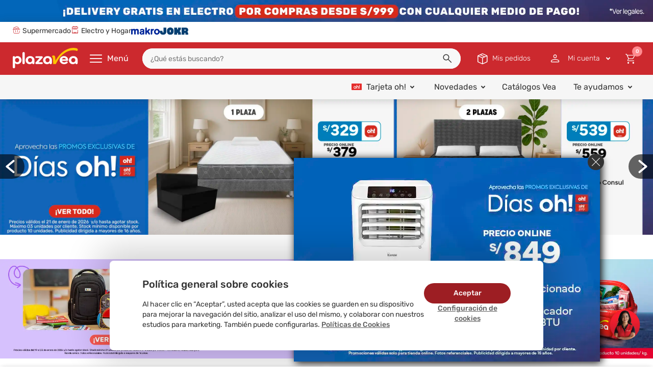

--- FILE ---
content_type: text/html; charset=utf-8
request_url: https://www.plazavea.com.pe/
body_size: 18740
content:
<!DOCTYPE html >
<html lang="es" xmlns:vtex="http://www.vtex.com.br/2009/vtex-common" xmlns:vtex.cmc="http://www.vtex.com.br/2009/vtex-commerce">
  <head><meta name="language" content="es-PE" />
<meta name="country" content="PER" />
<meta name="currency" content="S/" />
<meta charset="utf-8" /><meta name="viewport" content="width=device-width, initial-scale=1, maximum-scale=2" /><meta http-equiv="cache-control" content="no-cache" /><meta http-equiv="Pragma" content="no-cache" />
  <title>plazaVea | ¡Precios bajos todos los días!</title>
  <meta name="description" content="¡Precios bajos todos los días en plazaVea! Compra online los mejores productos para tu hogar. Encuentra los mejores precios en Tecnología, Electrohogar y Supermercados en plazaVea." />
  <meta name="og:type" content="website" />
  <meta name="og:url" content="https://www.plazavea.com.pe/" />
  <meta name="og:title" content="plazaVea | ¡Precios bajos todos los días!" />
  <meta name="og:description" content="Precios bajos todos los días en plazaVea! Compra online los mejores productos para tu hogar. Encuentra los mejores precios en Tecnología, Electrohogar y Supermercados en plazaVea." />
  <meta name="og:image" content="https://plazavea.vteximg.com.br/arquivos/opg-fb-plazavea.jpg?v=637898668297670000" />
  <meta name="twitter:card" content="summary_large_image" />
  <meta name="twitter:site" content="https://www.plazavea.com.pe/" />
  <meta name="twitter:title" content="plazaVea | Precios bajos todos los días" />
  <meta name="twitter:description" content="Precios bajos todos los días en plazaVea! Compra online los mejores productos para tu hogar. Encuentra los mejores precios en Tecnología, Electrohogar y Supermercados en plazaVea." />
  <meta name="twitter:image" content="https://plazavea.vteximg.com.br/arquivos/opg-tw-plazavea.jpg?v=637898721295400000" />
<link rel="preconnect" href="https://plazavea.vteximg.com.br" /><link rel="preload" href="/files/initialContent.min.js" as="script" /><link rel="preload" href="/files/ssr-header.min.js" as="script" /><style>.CustomModal__close {
	position: absolute;
	right: -8px;
	top: -8px;
	width: 32px;
	height: 32px;
	cursor: pointer;
}
.CustomModal__body {
	position: fixed;
	max-width: 90%;
	width: max-content;
	height: max-content;
	width: 768px;
	height: 787px;
	-webkit-box-shadow: 3px 2px 15px 0 #000;
	box-shadow: 3px 2px 15px 0 #000;
	left: 0;
	right: 0;
	top: 45%;
	transform: translate(5%,-50%);
	height:fit-content;
	z-index: 9999;
}
.CustomModal__overlay {
	position: fixed;
	top: 0;
	left: 0;
	background: rgba(0,0,0,.7);
	width: 100%;
	height: 100%;
	z-index: 9999;
}
.CustomModal__content img {
	width: 100%;
	height: auto;
}
@media screen and (min-width: 768px) {
	.CustomModal__body {
		max-width: initial;
		right: 104px;
		bottom: 10px;
		left: initial;
		top: initial;
		transform: initial;
		width: 600px;
		height: 400px;
	}
	.CustomModal__overlay {
		display: none;
	}
}</style><script language="javascript" xmlns="http://www.w3.org/1999/xhtml">var ___scriptPath = '';</script><script language="javascript" xmlns="http://www.w3.org/1999/xhtml">var ___scriptPathTransac = '';</script><title>plazavea</title><script type="text/javascript" language="javascript">var jscheckoutUrl = 'https://www.plazavea.com.pe/checkout/#/cart';var jscheckoutAddUrl = 'https://www.plazavea.com.pe/checkout/cart/add';var jscheckoutGiftListId = '';var jsnomeSite = 'plazavea';var jsnomeLoja = 'plazavea';var jssalesChannel = '1';var defaultStoreCurrency = 'S/';var localeInfo = {"CountryCode":"PER","CultureCode":"es-PE","CurrencyLocale":{"RegionDisplayName":"Peru","RegionName":"PE","RegionNativeName":"Perú","TwoLetterIsoRegionName":"PE","CurrencyEnglishName":"Peruvian Sol","CurrencyNativeName":"sol peruano","CurrencySymbol":"S/","ISOCurrencySymbol":"PEN","Locale":10250,"Format":{"CurrencyDecimalDigits":2,"CurrencyDecimalSeparator":".","CurrencyGroupSeparator":",","CurrencyGroupSize":3,"StartsWithCurrencySymbol":true},"FlagUrl":"http://www.geonames.org/flags/x/pe.gif"}};</script> 
<script type="text/javascript" language="javascript">vtxctx = {"searchTerm":"","isOrder":"0","isCheck":"0","isCart":"0","actionType":"","actionValue":"","login":null,"url":"www.plazavea.com.pe","transurl":"www.plazavea.com.pe"};</script> 
<script language="javascript" src="https://io.vtex.com.br/front-libs/jquery/1.8.3/jquery-1.8.3.min.js?v=1.0.0.0"   type="text/javascript"></script>
<script language="javascript" src="https://plazavea.vteximg.com.br/scripts/swfobject.js?v=1.0.0.0"   type="text/javascript"></script>
<script language="javascript" src="https://plazavea.vteximg.com.br/scripts/vtex.ajax.wait.js?v=1.0.0.0"   type="text/javascript"></script>
<script language="javascript" src="https://plazavea.vteximg.com.br/scripts/vtex.common.js?v=1.0.0.0"   type="text/javascript"></script>
<script language="javascript" src="https://vtex.vtexassets.com/_v/public/assets/v1/npm/@vtex/render-extension-loader@0.1.6/lib/render-extension-loader.js?v=1.0.0.0"   type="text/javascript"></script>
<script language="javascript" src="https://io.vtex.com.br/rc/rc.js?v=1.0.0.0"   type="text/javascript"></script>
<script language="javascript" src="https://activity-flow.vtex.com/af/af.js?v=1.0.0.0"   type="text/javascript"></script>
<script language="javascript" src="https://plazavea.vteximg.com.br/scripts/vtex.tagmanager.helper.js?v=1.0.0.0"   type="text/javascript"></script>
<script language="javascript" src="https://io.vtex.com.br/portal-ui/v1.21.0/scripts/vtex-events-all.min.js?v=1.0.0.0"   type="text/javascript"></script>
<script language="javascript" src="https://io.vtex.com.br/portal-ui/v1.21.0/scripts/vtex-analytics.js?v=1.0.0.0"   type="text/javascript"></script>
<script language="javascript" src="https://io.vtex.com.br/front-libs/front-i18n/0.7.2/vtex-i18n.min.js?v=1.0.0.0"   type="text/javascript"></script>
<script language="javascript" src="https://io.vtex.com.br/front-libs/front-utils/3.0.8/underscore-extensions.js?v=1.0.0.0"   type="text/javascript"></script>
<script language="javascript" src="https://plazavea.vteximg.com.br/scripts/currency-format.min.js?v=1.0.0.0"   type="text/javascript"></script>
<script language="javascript" src="https://io.vtex.com.br/front-libs/dustjs-linkedin/2.3.5/dust-core-2.3.5.min.js?v=1.0.0.0"   type="text/javascript"></script>
<script language="javascript" src="https://io.vtex.com.br/vtex.js/v2.13.1/vtex.min.js?v=1.0.0.0"   type="text/javascript"></script>
<script language="javascript" src="https://io.vtex.com.br/vtex-id-ui/3.28.0/vtexid-jquery.min.js?v=1.0.0.0"   type="text/javascript"></script>
<link rel="stylesheet" type="text/css" href="/arquivos/owl.theme.default.min.css?v=636640605961870000" /><link rel="stylesheet" type="text/css" href="/arquivos/owl.carousel.min.css?v=636934624218530000" /><link rel="stylesheet" type="text/css" href="/files/pvaicon.min.css" /><link rel="stylesheet" type="text/css" href="/files/vtex-search-core.min.css" /><link rel="stylesheet" type="text/css" href="/files/cookies-consent.css" /><link rel="stylesheet" href="/files/ssr-header.min.css" /><script id="data-popup-bomb" type="application/json" data-json="[{EAquotESnameEAquotES:EAquotESPOP UP 2101EAquotES,EAquotESinit_dateEAquotES:EAquotES2026-01-21T19:00:00.000ZEAquotES,EAquotESend_dateEAquotES:EAquotES2026-01-21T23:00:00.000ZEAquotES,EAquotESurlEAquotES:EAquotEShttps://www.plazavea.com.pe/aire-acondicionado-portatil-y-deshumidificador-kendal-kapp-7000btu-101371077/pEAquotES,EAquotESimage_desktopEAquotES:EAquotESMKP-POPUP-D-DOH-KENDAL-AIRE-ACONDICIONADO-21-01EAquotES,EAquotESimage_mobileEAquotES:EAquotESMKP-POPUP-M-DOH-KENDAL-AIRE-ACONDICIONADO-21-01EAquotES,EAquotESaltEAquotES:EAquotESNFEAquotES,EAquotESimage_formatEAquotES:EAquotESwebpEAquotES,EAquotESdisplayEAquotES:EAquotESHOMEEAquotES,EAquotESanchor_relEAquotES:EAquotESEAquotES,EAquotESactiveEAquotES:true,EAquotESitem_orderEAquotES:5,EAquotES_idEAquotES:EAquotES39b3b00d-df2c-44dd-ae3c-ce602066440eEAquotES,EAquotEScontent_idEAquotES:EAquotESfdaa8fec-ecd0-4317-81bb-b2747497b9faEAquotES,EAquotEScomponent_idEAquotES:EAquotES35ab1a86-b08b-4505-96c6-9d41f177ac9eEAquotES,EAquotESmobile_widthEAquotES:768,EAquotESmobile_heightEAquotES:787,EAquotESdesktop_widthEAquotES:600,EAquotESdesktop_heightEAquotES:400},{EAquotESnameEAquotES:EAquotESPOP UP 2101EAquotES,EAquotESinit_dateEAquotES:EAquotES2026-01-21T23:00:00.000ZEAquotES,EAquotESend_dateEAquotES:EAquotES2026-01-22T04:59:00.000ZEAquotES,EAquotESurlEAquotES:EAquotEShttps://www.plazavea.com.pe/televisor-samsung-qled-55--uhd-4k-smart-tv-qn55q6faagxpe/pEAquotES,EAquotESimage_desktopEAquotES:EAquotESNF-POPUP-D-DOH-SAMSUNG-TV-QLED-21-01EAquotES,EAquotESimage_mobileEAquotES:EAquotESNF-POPUP-M-DOH-SAMSUNG-TV-QLED-21-01EAquotES,EAquotESaltEAquotES:EAquotESNFEAquotES,EAquotESimage_formatEAquotES:EAquotESwebpEAquotES,EAquotESdisplayEAquotES:EAquotESHOMEEAquotES,EAquotESanchor_relEAquotES:EAquotESEAquotES,EAquotESactiveEAquotES:true,EAquotESitem_orderEAquotES:6,EAquotES_idEAquotES:EAquotESe7c6564a-a5be-4b64-99d6-5af0709021fbEAquotES,EAquotEScontent_idEAquotES:EAquotESfdaa8fec-ecd0-4317-81bb-b2747497b9faEAquotES,EAquotEScomponent_idEAquotES:EAquotES35ab1a86-b08b-4505-96c6-9d41f177ac9eEAquotES,EAquotESmobile_widthEAquotES:768,EAquotESmobile_heightEAquotES:787,EAquotESdesktop_widthEAquotES:600,EAquotESdesktop_heightEAquotES:400},{EAquotESnameEAquotES:EAquotESPOP UP 2201EAquotES,EAquotESinit_dateEAquotES:EAquotES2026-01-22T05:00:00.000ZEAquotES,EAquotESend_dateEAquotES:EAquotES2026-01-22T18:00:00.000ZEAquotES,EAquotESurlEAquotES:EAquotEShttps://www.plazavea.com.pe/packs/packs-abarrotesEAquotES,EAquotESimage_desktopEAquotES:EAquotESF-POPUP-D-PRIMOR-ACEITES-2201EAquotES,EAquotESimage_mobileEAquotES:EAquotESF-POPUP-M-PRIMOR-ACEITES-2201EAquotES,EAquotESaltEAquotES:EAquotESFEAquotES,EAquotESimage_formatEAquotES:EAquotESwebpEAquotES,EAquotESdisplayEAquotES:EAquotESHOMEEAquotES,EAquotESanchor_relEAquotES:EAquotESEAquotES,EAquotESactiveEAquotES:true,EAquotESitem_orderEAquotES:7,EAquotES_idEAquotES:EAquotES2c35240d-c93a-47b9-bfd6-9819d7a8ed25EAquotES,EAquotEScontent_idEAquotES:EAquotESfdaa8fec-ecd0-4317-81bb-b2747497b9faEAquotES,EAquotEScomponent_idEAquotES:EAquotES35ab1a86-b08b-4505-96c6-9d41f177ac9eEAquotES,EAquotESmobile_widthEAquotES:768,EAquotESmobile_heightEAquotES:787,EAquotESdesktop_widthEAquotES:600,EAquotESdesktop_heightEAquotES:400},{EAquotESnameEAquotES:EAquotESPOP UP 2201EAquotES,EAquotESinit_dateEAquotES:EAquotES2026-01-22T18:00:00.000ZEAquotES,EAquotESend_dateEAquotES:EAquotES2026-01-22T23:00:00.000ZEAquotES,EAquotESurlEAquotES:EAquotEShttps://www.plazavea.com.pe/set-de-terraza-new-bistro-marron-1-mesa---2-sillas-orange-101078864/pEAquotES,EAquotESimage_desktopEAquotES:EAquotESMKP-POPUP-D-DOH-ORANGE-JUEDO-DE-TERRAZ-22-01EAquotES,EAquotESimage_mobileEAquotES:EAquotESMKP-POPUP-M-DOH-ORANGE-JUEDO-DE-TERRAZ-22-01EAquotES,EAquotESaltEAquotES:EAquotESNFEAquotES,EAquotESimage_formatEAquotES:EAquotESwebpEAquotES,EAquotESdisplayEAquotES:EAquotESHOMEEAquotES,EAquotESanchor_relEAquotES:EAquotESEAquotES,EAquotESactiveEAquotES:true,EAquotESitem_orderEAquotES:8,EAquotES_idEAquotES:EAquotES375424a5-a895-4f2e-ac47-a30126e48998EAquotES,EAquotEScontent_idEAquotES:EAquotESfdaa8fec-ecd0-4317-81bb-b2747497b9faEAquotES,EAquotEScomponent_idEAquotES:EAquotES35ab1a86-b08b-4505-96c6-9d41f177ac9eEAquotES,EAquotESmobile_widthEAquotES:768,EAquotESmobile_heightEAquotES:787,EAquotESdesktop_widthEAquotES:600,EAquotESdesktop_heightEAquotES:400},{EAquotESnameEAquotES:EAquotESPOP UP 2201EAquotES,EAquotESinit_dateEAquotES:EAquotES2026-01-22T23:00:00.000ZEAquotES,EAquotESend_dateEAquotES:EAquotES2026-01-23T04:59:00.000ZEAquotES,EAquotESurlEAquotES:EAquotEShttps://www.plazavea.com.pe/smartphone-motorola-g15-512-6-7--4gb-512gb-50mp-navy-peony/pEAquotES,EAquotESimage_desktopEAquotES:EAquotESNF-POPUP-D-DOH-MOTOROLA-MOTO G15-22-01EAquotES,EAquotESimage_mobileEAquotES:EAquotESNF-POPUP-M-DOH-MOTOROLA-MOTO G15-22-01EAquotES,EAquotESaltEAquotES:EAquotESNFEAquotES,EAquotESimage_formatEAquotES:EAquotESwebpEAquotES,EAquotESdisplayEAquotES:EAquotESHOMEEAquotES,EAquotESanchor_relEAquotES:EAquotESEAquotES,EAquotESactiveEAquotES:true,EAquotESitem_orderEAquotES:9,EAquotES_idEAquotES:EAquotESfb4ea5f2-a37f-4aad-9431-6f0e70ff5f14EAquotES,EAquotEScontent_idEAquotES:EAquotESfdaa8fec-ecd0-4317-81bb-b2747497b9faEAquotES,EAquotEScomponent_idEAquotES:EAquotES35ab1a86-b08b-4505-96c6-9d41f177ac9eEAquotES,EAquotESmobile_widthEAquotES:768,EAquotESmobile_heightEAquotES:787,EAquotESdesktop_widthEAquotES:600,EAquotESdesktop_heightEAquotES:400},{EAquotESnameEAquotES:EAquotESPOP UP 2301EAquotES,EAquotESinit_dateEAquotES:EAquotES2026-01-23T05:00:00.000ZEAquotES,EAquotESend_dateEAquotES:EAquotES2026-01-23T17:00:00.000ZEAquotES,EAquotESurlEAquotES:EAquotEShttps://www.plazavea.com.pe/packs/packs-abarrotesEAquotES,EAquotESimage_desktopEAquotES:EAquotESF-POPUP-D-FARAONPRIMOR-PACK-2301EAquotES,EAquotESimage_mobileEAquotES:EAquotESF-POPUP-M-FARAONPRIMOR-PACK-2301EAquotES,EAquotESaltEAquotES:EAquotESFEAquotES,EAquotESimage_formatEAquotES:EAquotESwebpEAquotES,EAquotESdisplayEAquotES:EAquotESHOMEEAquotES,EAquotESanchor_relEAquotES:EAquotESEAquotES,EAquotESactiveEAquotES:true,EAquotESitem_orderEAquotES:10,EAquotES_idEAquotES:EAquotESd973117f-c36e-49d4-8838-e038bee454adEAquotES,EAquotEScontent_idEAquotES:EAquotESfdaa8fec-ecd0-4317-81bb-b2747497b9faEAquotES,EAquotEScomponent_idEAquotES:EAquotES35ab1a86-b08b-4505-96c6-9d41f177ac9eEAquotES,EAquotESmobile_widthEAquotES:768,EAquotESmobile_heightEAquotES:787,EAquotESdesktop_widthEAquotES:600,EAquotESdesktop_heightEAquotES:400},{EAquotESnameEAquotES:EAquotESPOP UP 2301EAquotES,EAquotESinit_dateEAquotES:EAquotES2026-01-23T17:00:00.000ZEAquotES,EAquotESend_dateEAquotES:EAquotES2026-01-23T19:00:00.000ZEAquotES,EAquotESurlEAquotES:EAquotEShttps://www.plazavea.com.pe/abarrotes/galletas-y-golosinas/fieldEAquotES,EAquotESimage_desktopEAquotES:EAquotESRETIALMEDIA-F-POPUP-D-FIELD-19ENEROEAquotES,EAquotESimage_mobileEAquotES:EAquotESRETIALMEDIA-F-POPUP-M-FIELD-19ENEROEAquotES,EAquotESaltEAquotES:EAquotESRMEAquotES,EAquotESimage_formatEAquotES:EAquotESwebpEAquotES,EAquotESdisplayEAquotES:EAquotESHOMEEAquotES,EAquotESanchor_relEAquotES:EAquotESEAquotES,EAquotESactiveEAquotES:true,EAquotESitem_orderEAquotES:11,EAquotES_idEAquotES:EAquotES828d25a2-cbed-4689-a369-f7224291f884EAquotES,EAquotEScontent_idEAquotES:EAquotESfdaa8fec-ecd0-4317-81bb-b2747497b9faEAquotES,EAquotEScomponent_idEAquotES:EAquotES35ab1a86-b08b-4505-96c6-9d41f177ac9eEAquotES,EAquotESmobile_widthEAquotES:768,EAquotESmobile_heightEAquotES:787,EAquotESdesktop_widthEAquotES:618,EAquotESdesktop_heightEAquotES:396},{EAquotESnameEAquotES:EAquotESPOP UP 2301EAquotES,EAquotESinit_dateEAquotES:EAquotES2026-01-23T19:00:00.000ZEAquotES,EAquotESend_dateEAquotES:EAquotES2026-01-23T23:00:00.000ZEAquotES,EAquotESurlEAquotES:EAquotEShttps://www.plazavea.com.pe/televisor-caixun-43-c43v1fr-fhd-smart-tv-roku-101136497/pEAquotES,EAquotESimage_desktopEAquotES:EAquotESMKP-POPUP-D-DOH-CAIXUN-TELEVISOR-23-01EAquotES,EAquotESimage_mobileEAquotES:EAquotESMKP-POPUP-M-DOH-CAIXUN-TELEVISOR-23-01EAquotES,EAquotESaltEAquotES:EAquotESNFEAquotES,EAquotESimage_formatEAquotES:EAquotESwebpEAquotES,EAquotESdisplayEAquotES:EAquotESHOMEEAquotES,EAquotESanchor_relEAquotES:EAquotESEAquotES,EAquotESactiveEAquotES:true,EAquotESitem_orderEAquotES:12,EAquotES_idEAquotES:EAquotESc217febc-9b08-4f17-8e58-742e322a186cEAquotES,EAquotEScontent_idEAquotES:EAquotESfdaa8fec-ecd0-4317-81bb-b2747497b9faEAquotES,EAquotEScomponent_idEAquotES:EAquotES35ab1a86-b08b-4505-96c6-9d41f177ac9eEAquotES,EAquotESmobile_widthEAquotES:768,EAquotESmobile_heightEAquotES:787,EAquotESdesktop_widthEAquotES:600,EAquotESdesktop_heightEAquotES:400},{EAquotESnameEAquotES:EAquotESPOP UP 2301EAquotES,EAquotESinit_dateEAquotES:EAquotES2026-01-23T23:00:00.000ZEAquotES,EAquotESend_dateEAquotES:EAquotES2026-01-24T04:59:00.000ZEAquotES,EAquotESurlEAquotES:EAquotEShttps://www.plazavea.com.pe/terraza-y-aire-libre/maleteria/maletas-y-carry-onEAquotES,EAquotESimage_desktopEAquotES:EAquotESNF-POPUP-D-DOH-TRAVEL4-MALETAS-23-01EAquotES,EAquotESimage_mobileEAquotES:EAquotESNF-POPUP-M-DOH-TRAVEL4-MALETAS-23-01EAquotES,EAquotESaltEAquotES:EAquotESNFEAquotES,EAquotESimage_formatEAquotES:EAquotESwebpEAquotES,EAquotESdisplayEAquotES:EAquotESHOMEEAquotES,EAquotESanchor_relEAquotES:EAquotESEAquotES,EAquotESactiveEAquotES:true,EAquotESitem_orderEAquotES:13,EAquotES_idEAquotES:EAquotES6e766266-2252-45ba-85ca-99a49b07d291EAquotES,EAquotEScontent_idEAquotES:EAquotESfdaa8fec-ecd0-4317-81bb-b2747497b9faEAquotES,EAquotEScomponent_idEAquotES:EAquotES35ab1a86-b08b-4505-96c6-9d41f177ac9eEAquotES,EAquotESmobile_widthEAquotES:768,EAquotESmobile_heightEAquotES:787,EAquotESdesktop_widthEAquotES:600,EAquotESdesktop_heightEAquotES:400},{EAquotESnameEAquotES:EAquotESPOP UP 2401EAquotES,EAquotESinit_dateEAquotES:EAquotES2026-01-24T05:00:00.000ZEAquotES,EAquotESend_dateEAquotES:EAquotES2026-01-24T18:00:00.000ZEAquotES,EAquotESurlEAquotES:EAquotEShttps://www.plazavea.com.pe/carnes-aves-y-pescados/res/cortes-parrilleros-de-resEAquotES,EAquotESimage_desktopEAquotES:EAquotESF-POPUP-D-FRIGON-BIFE-2401EAquotES,EAquotESimage_mobileEAquotES:EAquotESF-POPUP-M-FRIGON-BIFE-2401EAquotES,EAquotESaltEAquotES:EAquotESFEAquotES,EAquotESimage_formatEAquotES:EAquotESwebpEAquotES,EAquotESdisplayEAquotES:EAquotESHOMEEAquotES,EAquotESanchor_relEAquotES:EAquotESEAquotES,EAquotESactiveEAquotES:true,EAquotESitem_orderEAquotES:14,EAquotES_idEAquotES:EAquotES224e4327-9833-4776-adba-5056e8d302edEAquotES,EAquotEScontent_idEAquotES:EAquotESfdaa8fec-ecd0-4317-81bb-b2747497b9faEAquotES,EAquotEScomponent_idEAquotES:EAquotES35ab1a86-b08b-4505-96c6-9d41f177ac9eEAquotES,EAquotESmobile_widthEAquotES:768,EAquotESmobile_heightEAquotES:787,EAquotESdesktop_widthEAquotES:600,EAquotESdesktop_heightEAquotES:400},{EAquotESnameEAquotES:EAquotESPOP UP 2501EAquotES,EAquotESinit_dateEAquotES:EAquotES2026-01-25T05:00:00.000ZEAquotES,EAquotESend_dateEAquotES:EAquotES2026-01-25T18:00:00.000ZEAquotES,EAquotESurlEAquotES:EAquotEShttps://www.plazavea.com.pe/limpieza/papel-para-el-hogar/papel-higienicoEAquotES,EAquotESimage_desktopEAquotES:EAquotESF-POPUP-D-SUAVE-PAPEL-2501EAquotES,EAquotESimage_mobileEAquotES:EAquotESF-POPUP-M-SUAVE-PAPEL-2501EAquotES,EAquotESaltEAquotES:EAquotESFEAquotES,EAquotESimage_formatEAquotES:EAquotESwebpEAquotES,EAquotESdisplayEAquotES:EAquotESHOMEEAquotES,EAquotESanchor_relEAquotES:EAquotESEAquotES,EAquotESactiveEAquotES:true,EAquotESitem_orderEAquotES:15,EAquotES_idEAquotES:EAquotES8d8edde5-9d3e-44b3-8dc8-e6fdfa647a2fEAquotES,EAquotEScontent_idEAquotES:EAquotESfdaa8fec-ecd0-4317-81bb-b2747497b9faEAquotES,EAquotEScomponent_idEAquotES:EAquotES35ab1a86-b08b-4505-96c6-9d41f177ac9eEAquotES,EAquotESmobile_widthEAquotES:768,EAquotESmobile_heightEAquotES:787,EAquotESdesktop_widthEAquotES:600,EAquotESdesktop_heightEAquotES:400}]"></script><link rel="preload" href="/files/init-popup-bomb.js" as="script" /><script type="text/javascript" src="/files/init-popup-bomb.js"></script><link rel="preload" as="image" href="https://plazavea.vteximg.com.br/arquivos/HP-BANNER-PRINCIPAL-NF-M-21-ENE-2026.webp?v=639041918766670000" /><link rel="preload" as="image" href="https://plazavea.vteximg.com.br/arquivos/HP-BANNER-PRINCIPAL-NF-D-21-ENE-2026-A.webp?v=639046082614170000" />
  <meta name="google-site-verification" content="h5bqZUYVq3V3NuBaYWesf1tUn_-uQx5x_DLNVnM-0P8" />
  <meta name="google-site-verification" content="h_a-ftR3uuez0ZfKR4ikpURno_pesu5A7WDJmaKqFT4" />
  <meta name="facebook-domain-verification" content="stcql9kul37qmlx1s637wumkwgy9bp" />
  <meta name="Petal-Search-site-verification" content="921b6b1b60" />
<meta name="theme-color" content="#df1504" /><!-- iOS Support --><meta name="apple-mobile-web-app-capable" content="yes" /><meta name="apple-mobile-web-app-status-bar-style" content="#df1504" /><meta name="apple-mobile-web-app-title" content="plazaVea" /><link rel="apple-touch-icon" href="https://plazavea.vteximg.com.br/arquivos/icon-pwa-512x512.png?v=636945836907500000" /><script type="text/javascript" src="/arquivos/owl.carousel.min.js?v=636640599897900000"></script><link rel="icon" type="image/png" href="https://plazavea.vteximg.com.br/arquivos/pvfood-256x256.png?v=638322155230430000" sizes="32x32" /><link rel="manifest" href="/files/manifest--pwa.json" xmlns="http://www.w3.org/1999/xhtml" /><script xmlns="http://www.w3.org/1999/xhtml">
    window._etmc  = window._etmc || [];
</script><style>
			body { box-sizing: border-box; }
			body *, body *::before, body *::after { box-sizing: inherit ; }
			img { height: auto; }
			#ajaxBusy, .welcome, .is-hidden { display:none!important; }
			.hidden { display:none!important; }
			.mobile { display: flex!important; }
			.desktop { display: none!important; }
			.loader-dynamic-components {
				width: 100%;
				max-width: 1280px;
				margin: 0 auto;
				height: 50vh;
				background: linear-gradient(90deg, #f0f0f0 25%, #e0e0e0 50%, #f0f0f0 75%);
				background-size: 200% 100%;
				animation: skeleton-loading 1.5s infinite;
				border-radius: 4px;
			}
			.web-component.not-loaded { display: none !important; }
			.web-component.not-loaded ~ .web-component { display: none !important; }
			.lazy-image { position: relative; }
			.lazy-image.loading {
				background: linear-gradient(90deg, #f0f0f0 25%, #e0e0e0 50%, #f0f0f0 75%);
				animation: skeleton-loading 1.5s infinite;
				background-size: 200% 100%;
			}
			.lazy-image img {
				position: absolute;
				width: 100%;
				height: auto;
			}
			@keyframes skeleton-loading {
				0% { background-position: 200% 0; }
				100% { background-position: -200% 0; }
			}
			@media screen and (min-width: 768px) {
				.mobile { display: none!important; }
				.desktop { display: flex!important; }
			}
		</style><style>.component-headband { 
	width: 100%; 
	position: relative;
}
.component-headband__loader,
.component-headband__element {
	width: 100%;
}
.component-headband__loader .component-headband__picture,
.component-headband__element .component-headband__picture {
	display: flex; width: 100%; height: auto;
}

.component-headband__loader .component-headband__image,
.component-headband__element .component-headband__image {
	width: 100%; height: auto;
}
.component-headband__data { display: none; }

.component-headband .component-countdown {
	position: absolute;
	right: 22px;
	width: 100%;
	display: flex;
	width: fit-content;
	height: 100%;
	flex-direction: column;
	justify-content: center;
	margin-bottom: 0;
	padding: 2px 8px;
	font-family: Rubik, sans-serif;
}
.component-headband .component-countdown__content {
	display: flex;
	justify-content: center;
	align-items: center;
	height: 100%;
	margin: auto 0;
}
.component-headband .component-countdown__timer {
	display: flex;
	align-items: center;
	justify-content: center;
	column-gap: 6px;
}
.component-headband .component-countdown__box {
	display: flex;
	flex-direction: column;
	align-items: center;
	row-gap: 2px;
}
.component-headband .component-countdown__time {
	text-align: center;
	font-size: 14px;
	padding: 5px 0;
	width: 40px;
	height: 24px;
	color: #fff;
	background: #333;
	border-radius: 4px;
}
.component-headband .component-countdown__text {
	font-size: 12px;
	color: white;
}
@media only screen and (min-width: 768px) {
	.component-headband .component-countdown {
		flex-direction: row;
		column-gap: 16px;
		right: 60px;
	}
}</style><style>.SliderPrincipal .SliderPrincipal__content.SliderPrincipal__content--single-item {
	margin-bottom: 24px;
}
.SliderPrincipal .SliderPrincipal__loader {
	width: 100%;
	position: relative;
}
.SliderPrincipal .owl-stage-outer {
	height: 0;
	padding-bottom: 62.109%;
}
.SliderPrincipal .item {
	width: 100%;
	height: 0;
	position: relative;
	background: #e5e6e7;
	padding-bottom: 62.109%;
}
.SliderPrincipal .item img {
	width: 100%;
	height: auto;
}
.SliderPrincipal .SliderPrincipal__links {
	position: absolute;
	width: 100%;
	height: 100%;
	top: 0;
	left: 0;
	display: flex;
	flex-wrap: nowrap;
}
.SliderPrincipal .SliderPrincipal__links a.link__item {
	display: none;
}
.SliderPrincipal .SliderPrincipal__links a.link__mobile {
	display: inline-block;
	width: 100%;
	height: 100%;
}
.SliderPrincipal .owl-dots {
	left: 0;
	width: 100%;
	text-align: center;
	z-index: 3;
	padding: 15px 0;
}
.SliderPrincipal .owl-dots .owl-dot {
	display: inline-block;
	border: 0px;
	background-color: #a9a9a9;
	cursor: pointer;
	height: 10px;
	width: 10px;
	border-radius: 50%;
	margin: 0 6px;
	position: relative;
	padding: 0;
}
.SliderPrincipal .owl-dots .owl-dot.active {
	background-color: #d71414;
	width: 12px;
	height: 12px;
}
.SliderPrincipal .owl-dots .owl-dot span {
	display: none !important;
}
.SliderPrincipal .customNav {
	position: absolute;
	width: 100%;
	top: calc(50% - 25px);
	left: 50%;
	transform: translate(-50%, -50%);
	display: flex;
	justify-content: space-between;
}
.SliderPrincipal .customNav.disabled {
	display: none;
}
.SliderPrincipal .customNav__prev,
.SliderPrincipal .customNav__next {
	width: 36px;
	height: 36px;
	background: rgba(0, 0, 0, 0.6);
	cursor: pointer;
	border: none;
	mix-blend-mode: normal;
	position: absolute;
	transform: translateY(-50%);
	top: 0;
}
.SliderPrincipal .customNav__prev {
	left: 0;
	border-radius: 0 50% 50% 0;
}
.SliderPrincipal .customNav__next {
	right: 0;
	border-radius: 50% 0 0 50%;
}
.SliderPrincipal .customNav__prev:hover,
.SliderPrincipal .customNav__next:hover {
	background: rgba(0, 0, 0, 0.8);
}
.SliderPrincipal .customNav__prev &gt; span,
.SliderPrincipal .customNav__next &gt; span {
	display: none;
}
.SliderPrincipal .customNav__prev:before,
.SliderPrincipal .customNav__prev:after,
.SliderPrincipal .customNav__next:before,
.SliderPrincipal .customNav__next:after {
	display: block;
	position: absolute;
	content: '';
	width: 4px;
	height: 16px;
	background: white;
	border-radius: 4px;
}
.SliderPrincipal .customNav__prev:before {
	transform: rotate(50deg);
	top: 6px;
	left: 14px;
}
.SliderPrincipal .customNav__prev:after {
	transform: rotate(-50deg);
	bottom: 6px;
	left: 14px;
}
.SliderPrincipal .customNav__next:before {
	transform: rotate(-50deg);
	top: 6px;
	right: 14px;
}
.SliderPrincipal .customNav__next:after {
	transform: rotate(50deg);
	bottom: 6px;
	right: 14px;
}
@media screen and (min-width: 600px) {
	.SliderPrincipal .owl-stage-outer {
		padding-bottom: 20.800%;
	}
	.SliderPrincipal .item {
		padding-bottom: 20.800%;
	}
	.SliderPrincipal .customNav__prev,
	.SliderPrincipal .customNav__next {
		width: 48px;
		height: 48px;
	}
	.SliderPrincipal .customNav__prev:before,
	.SliderPrincipal .customNav__prev:after,
	.SliderPrincipal .customNav__next:before,
	.SliderPrincipal .customNav__next:after {
		height: 21px;
	}
	.SliderPrincipal .customNav__prev:before {
		top: 8px;
		left: 18px;
	}
	.SliderPrincipal .customNav__prev:after {
		bottom: 8px;
		left: 18px;
	}
	.SliderPrincipal .customNav__next:before {
		top: 8px;
		right: 18px;
	}
	.SliderPrincipal .customNav__next:after {
		bottom: 8px;
		right: 18px;
	}
	.SliderPrincipal .SliderPrincipal__links a.link__item {
		display: inline-block;
		width: 100%;
		height: 100%;
		margin: 0;
		transition: background-color 0.3s linear;
	}
	.SliderPrincipal .SliderPrincipal__links a.link__item:hover {
		background-color: rgba(96, 96, 96, 0.1);
	}
	.SliderPrincipal .SliderPrincipal__links a.link__mobile {
		display: none;
	}
}</style><style>.component-sections {
	width: 90%;
	max-width: 1280px;
	min-height: 50px;
	margin: auto;
	margin-bottom: 16px;
}
.component-sections__content {
	display: flex;
	width: 100%;
	flex-direction: column;
	row-gap: 16px;
}
.component-sections__row {
	display: flex;
	flex-wrap: nowrap;
	column-gap: 16px;
}
.component-sections__element {
	width: 100%;
}
.component-sections__element a {
	display: block;
	width: 100%;
	height: 100%;
	text-decoration: none;
}
@media only screen and (min-width: 768px) {
	.component-sections {
		width: 100%;
	}
}</style><style>.access-home {
	display: flex;
	justify-content: space-between;
	flex-direction: column;
	gap: 16px;
	max-width: 1280px;
	margin: 10px auto 32px;
	padding: 0px 15px;
}
.access-home .access-home__card {
	width: 100%;
	border-radius: 8px;
	box-shadow: 0px 2px 8px rgba(51, 51, 51, 0.3);
	padding: 0;
}
.access-home .access-home__card .access-home__card-content  {
	display: flex;
	align-items: center;
	justify-content: space-between;
	padding: 14px 14px 0;
	gap: 16px;
}
.access-home .access-home__card .access-home__card-header { display: flex; }
.access-home .access-home__card .access-home__card-description { padding: 0 6px 11px 0; }
.access-home .access-home__card .access-home__card-description p { margin: 0 0 5px; }
.access-home .access-home__card--not-image .access-home__card-description { padding-right: 16px; }
.access-home .access-home__card .access-home__card-title {
	color: #9799A1;
	font-family: 'Rubik';
	font-style: normal;
	font-weight: 500;
	font-size: 15px;
	line-height: 1.2;
}
.access-home .access-home__card .access-home__card-subtitle {
	color: #989898;
	font-size: 11px;
	font-family: 'Rubik';
	font-style: normal;
	font-weight: 400;
	line-height: 1.3;
	min-height: 45px;
}
.access-home .access-home__card .access-home__card-subtitle strong { font-weight: 500; }
.access-home .access-home__card .access-home__card-link {
	height: 40px;
	font-size: 14px;
	width: 100px;
	min-width: 100px;
	padding: 0px 5px;
	font-family: 'Rubik';
	font-style: normal;
	font-weight: 500;
	color: #ffffff;
	background: #9D1E23;
	border-radius: 24px;
	margin: 5px 0;
	text-align: center;
	line-height: 40px;
	text-decoration: none;
}
.access-home .access-home__card .access-home__card-image {
	max-width: 150px;
	max-height: 150px;
}
.access-home .access-home__card .access-home__card-image img {
	width: 100%;
	height: auto;
}
.access-home .access-home__card .access-home__card-body {
	display: flex;
	text-align: center;
	align-items: center;
	background: #f6f6f6;
	justify-content: space-between;
	padding: 0 14px;
}
.access-home .access-home__card .access-home__categories {
	display: flex;
	gap: 5px;
	margin: 6px 0;
}
.access-home .access-home__card .access-home__category-wrapper {
	width: 100%;
	text-decoration: none;
}
.access-home .access-home__card .access-home__category-wrapper:nth-child(4) {
	display: none;
}
.access-home .access-home__card .access-home__category {
	display: flex;
	justify-content: center;
	align-items: center;
	border-radius: 4px;
	padding: 10px 0;
	width: 55px;
	height: 55px;
}
.access-home .access-home__card .access-home__category img {
	width: auto;
	max-width: 55px;
	max-height: 55px;
}
.access-home .access-home__card .access-home__category--circular {
	padding-bottom: 90%;
	border-radius: 50%;
	height: 0;
	position: relative;
}
.access-home .access-home__card .access-home__category--circular img {
	width: auto;
	max-width: 55px;
	max-height: 55px;
	position: absolute;
	top: 50%;
	left: 50%;
	transform: translate(-50%, -50%);
}
.access-home .access-home__card .access-home__category-name {
	display: none;
	color: #333333;
	font-family: 'Rubik';
	font-style: normal;
	font-weight: 500;
	font-size: 14px;
	min-height: 35px;
}
.access-home .access-home__card .access-home__card-showmodal {
	color: #9799A1;
	font-size: 12px;
	font-family: 'Rubik';
	font-style: normal;
	font-weight: 500;
	cursor: pointer;
	border: none;
	background: transparent;
}
.access-home .access-home__card .access-home__card-showmodal .br1 { display: block; }

.access-home-modal {
	background-color: rgba(0, 0, 0, 0.75);
	display: block;
	position: fixed;
	left: 0;
	top: 0;
	width: 100%;
	height: 100%;
	overflow: hidden;
	z-index: 999;
}
.access-home-modal__content {
	width: 100%;
	border: 1px solid #e8e8e8;
	background-color: #fff;
	position: absolute;
	bottom: 0;
	top: auto;
	left: 0;
	height: 100%;
	max-height: 530px;
	border-radius: 12px 12px 0 0;
}
.access-home-modal__title {
	background: #fff;
	display: flex;
	flex-direction: row;
	justify-content: space-around;
	align-items: center;
}
.access-home-modal__title h3 {
	line-height: 120%;
	font-family: Rubik;
	text-align: left;
	font-weight: 500;
	border-bottom: 1px solid #e7e7e7;
	width: calc(100% - 115px);
	margin: 0;
	box-sizing: border-box;
	padding: 0;
	display: flex;
	align-items: center;
	min-width: 90%;
	color: #9799a1;
	font-size: 14px;
	height: 55px;
}
.access-home-modal__close {
	float: right;
	font-size: 20px;
	font-weight: 700;
	position: absolute;
	cursor: pointer;
	top: 17px;
	right: 17px;
	color: #333;
}
.access-home-modal__categories {
	display: flex;
	flex-wrap: wrap;
	justify-content: flex-start;
	align-items: center;
	box-sizing: border-box;
	overflow-y: scroll;
	margin: 14px 0 18px 18px;
	padding: 0 18px 40px 0;
	max-height: 450px;
}
.access-home-modal__category {
	width: 32%;
	min-width: 32%;
	margin-bottom: 10px;
	margin-right: 1%;
}
.access-home-modal__category a { text-decoration: none; }
.access-home-modal__category h6 {
	color: #333;
	font-family: Rubik;
	font-weight: 500;
	font-size: 12px;
	line-height: 120%;
	text-align: center;
	margin: 6px auto 0;
	min-height: 18px;
	max-width: 129px;
}
.access-home-modal__image {
	display: flex;
	justify-content: center;
	align-items: center;
	width: 100%;
	max-width: 129px;
	max-height: 129px;
	background: #fff;
	margin: 0 auto;
	border-radius: 4px;
}
.access-home-modal__image img {
	width: 100%;
	height: 100%;
}
.access-home-modal__image.circular {
	width: 75px;
	height: 75px;
	border-radius: 50%;
}

@media only screen and (min-width: 351px) {
	.access-home .access-home__card .access-home__card-title {
		color: #333333;
		font-size: 17px;
		margin-bottom: 5px;
	}
	.access-home .access-home__card .access-home__card-subtitle {
		color: #606060;
		font-size: 12px;
	}
}
@media only screen and (min-width: 768px) {
	.access-home {
		flex-direction: row;
		padding: 0;
	}
	.access-home .access-home__card { 
		width: 1%;
		flex-grow: 1;
		padding: 24px 31px;
	}
	.access-home .access-home__card .access-home__card-header {
		flex-direction: column;
		padding-right: 16px;
	}
	.access-home .access-home__card--not-image .access-home__card-header { flex-direction: row; }
	.access-home .access-home__card .access-home__card-title { font-size: 32px; }
	.access-home .access-home__card .access-home__card-subtitle { font-size: 16px; }
	.access-home .access-home__card .access-home__card-link {
		width: 162px;
		font-size: 16px;
	}
	.access-home .access-home__card .access-home__card-body {
		display: block;
		background: transparent;
		padding: 0;
	}
	.access-home .access-home__card .access-home__categories {	
		gap: 16px;
		margin: 15px 0;
	}
	.access-home .access-home__card .access-home__category-wrapper:nth-child(4) {
		display: block;
	}
	.access-home .access-home__card .access-home__category {
		width: 100%;
		height: auto;
		margin: 5px 0;
	}
	.access-home .access-home__card .access-home__category img {
		max-width: 129px;
		max-height: 96px;
	}
	.access-home .access-home__card .access-home__category--circular img {
		max-width: 129px;
		max-height: 129px;
	}
	.access-home .access-home__card .access-home__category-name {
		display: block;
		text-align: center;
	}
	.access-home .access-home__card .access-home__card-showmodal {
		color: #9D1E23;
		font-size: 16px;
	}
	.access-home .access-home__card .access-home__card-showmodal .br1 { display: initial; }
}
@media only screen and (min-width: 992px) {
	.access-home-modal__content {
		border-radius: 20px;
		width: 80%;
		max-width: 800px;
		margin: 6% auto;
		height: fit-content;
		max-height: 614px;
		overflow: hidden;
		top: 50%;
		left: 50%;
		transform: translate(-50%, -60%);
	}
	.access-home-modal__title h3 {
		font-size: 18px;
		color: #333;
		padding: 35px 32px 20px;
		width: 100%;
		height: 78px;
		margin: 0;
	}
	.access-home-modal__close {
		font-size: 24px;
		top: 15px;
		right: 15px;
	}
	.access-home-modal__category {
		width: 23.5%;
		min-width: 23.5%;
		margin-bottom: 5px;
	}
	.access-home-modal__image {
		background: #f6f6f6;
	}
	.access-home-modal__image.circular {
		width: 100%;
		height: 129px;
		border-radius: 50%;
	}
	.access-home-modal__category h6 {
		font-size: 14px;
	}
	.access-home .access-home__card .access-home__card-link {
		align-self: center;
	}
}</style><style xmlns="http://www.w3.org/1999/xhtml">
    article,aside,details,figcaption,figure,footer,header,hgroup,main,nav,section,summary{display:block}audio,canvas,video{display:inline-block}audio:not([controls]){display:none;height:0}[hidden]{display:none}html{font-family:sans-serif;-webkit-text-size-adjust:100%;-ms-text-size-adjust:100%}body{margin:0}a:focus{outline:thin dotted}a:active,a:hover{outline:0}h1{font-size:2em;margin:.67em 0}abbr[title]{border-bottom:1px dotted}b,strong{font-weight:700}dfn{font-style:italic}hr{-moz-box-sizing:content-box;box-sizing:content-box;height:0}mark{background:#ff0;color:#000}code,kbd,pre,samp{font-family:monospace,serif;font-size:1em}pre{white-space:pre-wrap}q{quotes:"\201C" "\201D" "\2018" "\2019"}small{font-size:80%}sub,sup{font-size:75%;line-height:0;position:relative;vertical-align:baseline}sup{top:-.5em}sub{bottom:-.25em}img{border:0}svg:not(:root){overflow:hidden}figure{margin:0}fieldset{border:1px solid silver;margin:0 2px;padding:.35em .625em .75em}legend{border:0;padding:0}button,input,select,textarea{font-family:inherit;font-size:100%;margin:0}button,input{line-height:normal}button,select{text-transform:none}button,html input[type=button],input[type=reset],input[type=submit]{-webkit-appearance:button;cursor:pointer}button[disabled],html input[disabled]{cursor:default}input[type=checkbox],input[type=radio]{box-sizing:border-box;padding:0}input[type=search]{-webkit-appearance:textfield;-moz-box-sizing:content-box;-webkit-box-sizing:content-box;box-sizing:content-box}input[type=search]::-webkit-search-cancel-button,input[type=search]::-webkit-search-decoration{-webkit-appearance:none}button::-moz-focus-inner,input::-moz-focus-inner{border:0;padding:0}textarea{overflow:auto;vertical-align:top}a,abbr,acronym,address,article,aside,blockquote,body,caption,code,dd,del,details,dfn,dialog,dl,dt,em,fieldset,figure,footer,form,h1,h2,h3,h4,h5,h6,h7 p,header,hgroup,iframe,img,label,legend,li,menu,object,ol,pre,q,section,span,table,tbody,td,tfoot,th,thead,tr,ul{margin:auto;padding:0;border:0;font-weight:inherit;font-style:inherit;font-size:100%;font-family:inherit;vertical-align:baseline}article,aside,dialog,figure,footer,header,hgroup,menu,section{display:block}body,html{height:100%}body{font-family:Verdana}a{text-decoration:none}h2{font-size:38px;font-weight:700}h2,h3{margin:0 0 10px;line-height:1}h3{font-size:12px}h4{padding:0;font-size:16px}h4,h5{margin:0 0 10px;line-height:1}h5{font-size:18px;font-weight:700}h6{font-size:16px;font-size:18px;line-height:1}a img{border:none}p{margin:0 0 15px}li{list-style:none}cite,em{font-style:normal}strong{font-weight:700}label{cursor:pointer}textarea{font-family:Arial,sans-serif;resize:none}input[type=submit]{cursor:pointer}:focus{outline:0}table{border-collapse:collapse;border-spacing:0}caption,td,th{font-weight:400}table,td,th{vertical-align:middle}br{line-height:1}
    @font-face{font-family:gilroy-bold;src:url(https://plazavea.vteximg.com.br/arquivos/gilroy-bold-webfont.woff2.css?v=636313345913700000) format("woff2"),url(https://plazavea.vteximg.com.br/arquivos/gilroy-bold-webfont.woff.css?v=636313345910070000) format("woff");font-weight:400;font-style:normal}@font-face{font-family:gilroy-light;src:url(https://plazavea.vteximg.com.br/arquivos/gilroy-light-webfont.woff2.css?v=636313345932700000) format("woff2"),url(https://plazavea.vteximg.com.br/arquivos/gilroy-light-webfont.woff.css?v=636313345923170000) format("woff");font-weight:400;font-style:normal}@font-face{font-family:gilroy-regular;src:url(https://plazavea.vteximg.com.br/arquivos/gilroy-regular.eot.css?v=636565510684970000);src:url(https://plazavea.vteximg.com.br/arquivos/gilroy-regular.eot.css#iefix) format("embedded-opentype"),url(https://plazavea.vteximg.com.br/arquivos/gilroy-regular.woff2.css?v=636565510713630000) format("woff2"),url(https://plazavea.vteximg.com.br/arquivos/gilroy-regular.woff.css?v=636565510703400000) format("woff"),url(https://plazavea.vteximg.com.br/arquivos/gilroy-regular.svg.css#gilroy-regular) format("svg");font-weight:400;font-style:normal;font-stretch:normal;unicode-range:U+0020-00fe}@font-face{font-family:gilroy-medium;src:url(https://plazavea.vteximg.com.br/arquivos/gilroy-medium-webfont.woff2.css?v=636343367937600000) format("woff2"),url(https://plazavea.vteximg.com.br/arquivos/gilroy-medium-webfont.woff.css?v=636343367922670000) format("woff");font-weight:400;font-style:normal}
    @font-face{font-family:Rubik;font-style:normal;font-weight:300;src:url(https://fonts.gstatic.com/s/rubik/v28/iJWKBXyIfDnIV7nErXyi0A.woff2) format('woff2');unicode-range:U+0600-06FF,U+0750-077F,U+0870-088E,U+0890-0891,U+0898-08E1,U+08E3-08FF,U+200C-200E,U+2010-2011,U+204F,U+2E41,U+FB50-FDFF,U+FE70-FE74,U+FE76-FEFC,U+102E0-102FB,U+10E60-10E7E,U+10EFD-10EFF,U+1EE00-1EE03,U+1EE05-1EE1F,U+1EE21-1EE22,U+1EE24,U+1EE27,U+1EE29-1EE32,U+1EE34-1EE37,U+1EE39,U+1EE3B,U+1EE42,U+1EE47,U+1EE49,U+1EE4B,U+1EE4D-1EE4F,U+1EE51-1EE52,U+1EE54,U+1EE57,U+1EE59,U+1EE5B,U+1EE5D,U+1EE5F,U+1EE61-1EE62,U+1EE64,U+1EE67-1EE6A,U+1EE6C-1EE72,U+1EE74-1EE77,U+1EE79-1EE7C,U+1EE7E,U+1EE80-1EE89,U+1EE8B-1EE9B,U+1EEA1-1EEA3,U+1EEA5-1EEA9,U+1EEAB-1EEBB,U+1EEF0-1EEF1}@font-face{font-family:Rubik;font-style:normal;font-weight:300;src:url(https://fonts.gstatic.com/s/rubik/v28/iJWKBXyIfDnIV7nMrXyi0A.woff2) format('woff2');unicode-range:U+0460-052F,U+1C80-1C88,U+20B4,U+2DE0-2DFF,U+A640-A69F,U+FE2E-FE2F}@font-face{font-family:Rubik;font-style:normal;font-weight:300;src:url(https://fonts.gstatic.com/s/rubik/v28/iJWKBXyIfDnIV7nFrXyi0A.woff2) format('woff2');unicode-range:U+0301,U+0400-045F,U+0490-0491,U+04B0-04B1,U+2116}@font-face{font-family:Rubik;font-style:normal;font-weight:300;src:url(https://fonts.gstatic.com/s/rubik/v28/iJWKBXyIfDnIV7nDrXyi0A.woff2) format('woff2');unicode-range:U+0590-05FF,U+200C-2010,U+20AA,U+25CC,U+FB1D-FB4F}@font-face{font-family:Rubik;font-style:normal;font-weight:300;src:url(https://fonts.gstatic.com/s/rubik/v28/iJWKBXyIfDnIV7nPrXyi0A.woff2) format('woff2');unicode-range:U+0100-02AF,U+0304,U+0308,U+0329,U+1E00-1E9F,U+1EF2-1EFF,U+2020,U+20A0-20AB,U+20AD-20C0,U+2113,U+2C60-2C7F,U+A720-A7FF}@font-face{font-family:Rubik;font-style:normal;font-weight:300;src:url(https://fonts.gstatic.com/s/rubik/v28/iJWKBXyIfDnIV7nBrXw.woff2) format('woff2');unicode-range:U+0000-00FF,U+0131,U+0152-0153,U+02BB-02BC,U+02C6,U+02DA,U+02DC,U+0304,U+0308,U+0329,U+2000-206F,U+2074,U+20AC,U+2122,U+2191,U+2193,U+2212,U+2215,U+FEFF,U+FFFD}@font-face{font-family:Rubik;font-style:normal;font-weight:400;src:url(https://fonts.gstatic.com/s/rubik/v28/iJWKBXyIfDnIV7nErXyi0A.woff2) format('woff2');unicode-range:U+0600-06FF,U+0750-077F,U+0870-088E,U+0890-0891,U+0898-08E1,U+08E3-08FF,U+200C-200E,U+2010-2011,U+204F,U+2E41,U+FB50-FDFF,U+FE70-FE74,U+FE76-FEFC,U+102E0-102FB,U+10E60-10E7E,U+10EFD-10EFF,U+1EE00-1EE03,U+1EE05-1EE1F,U+1EE21-1EE22,U+1EE24,U+1EE27,U+1EE29-1EE32,U+1EE34-1EE37,U+1EE39,U+1EE3B,U+1EE42,U+1EE47,U+1EE49,U+1EE4B,U+1EE4D-1EE4F,U+1EE51-1EE52,U+1EE54,U+1EE57,U+1EE59,U+1EE5B,U+1EE5D,U+1EE5F,U+1EE61-1EE62,U+1EE64,U+1EE67-1EE6A,U+1EE6C-1EE72,U+1EE74-1EE77,U+1EE79-1EE7C,U+1EE7E,U+1EE80-1EE89,U+1EE8B-1EE9B,U+1EEA1-1EEA3,U+1EEA5-1EEA9,U+1EEAB-1EEBB,U+1EEF0-1EEF1}@font-face{font-family:Rubik;font-style:normal;font-weight:400;src:url(https://fonts.gstatic.com/s/rubik/v28/iJWKBXyIfDnIV7nMrXyi0A.woff2) format('woff2');unicode-range:U+0460-052F,U+1C80-1C88,U+20B4,U+2DE0-2DFF,U+A640-A69F,U+FE2E-FE2F}@font-face{font-family:Rubik;font-style:normal;font-weight:400;src:url(https://fonts.gstatic.com/s/rubik/v28/iJWKBXyIfDnIV7nFrXyi0A.woff2) format('woff2');unicode-range:U+0301,U+0400-045F,U+0490-0491,U+04B0-04B1,U+2116}@font-face{font-family:Rubik;font-style:normal;font-weight:400;src:url(https://fonts.gstatic.com/s/rubik/v28/iJWKBXyIfDnIV7nDrXyi0A.woff2) format('woff2');unicode-range:U+0590-05FF,U+200C-2010,U+20AA,U+25CC,U+FB1D-FB4F}@font-face{font-family:Rubik;font-style:normal;font-weight:400;src:url(https://fonts.gstatic.com/s/rubik/v28/iJWKBXyIfDnIV7nPrXyi0A.woff2) format('woff2');unicode-range:U+0100-02AF,U+0304,U+0308,U+0329,U+1E00-1E9F,U+1EF2-1EFF,U+2020,U+20A0-20AB,U+20AD-20C0,U+2113,U+2C60-2C7F,U+A720-A7FF}@font-face{font-family:Rubik;font-style:normal;font-weight:400;src:url(https://fonts.gstatic.com/s/rubik/v28/iJWKBXyIfDnIV7nBrXw.woff2) format('woff2');unicode-range:U+0000-00FF,U+0131,U+0152-0153,U+02BB-02BC,U+02C6,U+02DA,U+02DC,U+0304,U+0308,U+0329,U+2000-206F,U+2074,U+20AC,U+2122,U+2191,U+2193,U+2212,U+2215,U+FEFF,U+FFFD}@font-face{font-family:Rubik;font-style:normal;font-weight:500;src:url(https://fonts.gstatic.com/s/rubik/v28/iJWKBXyIfDnIV7nErXyi0A.woff2) format('woff2');unicode-range:U+0600-06FF,U+0750-077F,U+0870-088E,U+0890-0891,U+0898-08E1,U+08E3-08FF,U+200C-200E,U+2010-2011,U+204F,U+2E41,U+FB50-FDFF,U+FE70-FE74,U+FE76-FEFC,U+102E0-102FB,U+10E60-10E7E,U+10EFD-10EFF,U+1EE00-1EE03,U+1EE05-1EE1F,U+1EE21-1EE22,U+1EE24,U+1EE27,U+1EE29-1EE32,U+1EE34-1EE37,U+1EE39,U+1EE3B,U+1EE42,U+1EE47,U+1EE49,U+1EE4B,U+1EE4D-1EE4F,U+1EE51-1EE52,U+1EE54,U+1EE57,U+1EE59,U+1EE5B,U+1EE5D,U+1EE5F,U+1EE61-1EE62,U+1EE64,U+1EE67-1EE6A,U+1EE6C-1EE72,U+1EE74-1EE77,U+1EE79-1EE7C,U+1EE7E,U+1EE80-1EE89,U+1EE8B-1EE9B,U+1EEA1-1EEA3,U+1EEA5-1EEA9,U+1EEAB-1EEBB,U+1EEF0-1EEF1}@font-face{font-family:Rubik;font-style:normal;font-weight:500;src:url(https://fonts.gstatic.com/s/rubik/v28/iJWKBXyIfDnIV7nMrXyi0A.woff2) format('woff2');unicode-range:U+0460-052F,U+1C80-1C88,U+20B4,U+2DE0-2DFF,U+A640-A69F,U+FE2E-FE2F}@font-face{font-family:Rubik;font-style:normal;font-weight:500;src:url(https://fonts.gstatic.com/s/rubik/v28/iJWKBXyIfDnIV7nFrXyi0A.woff2) format('woff2');unicode-range:U+0301,U+0400-045F,U+0490-0491,U+04B0-04B1,U+2116}@font-face{font-family:Rubik;font-style:normal;font-weight:500;src:url(https://fonts.gstatic.com/s/rubik/v28/iJWKBXyIfDnIV7nDrXyi0A.woff2) format('woff2');unicode-range:U+0590-05FF,U+200C-2010,U+20AA,U+25CC,U+FB1D-FB4F}@font-face{font-family:Rubik;font-style:normal;font-weight:500;src:url(https://fonts.gstatic.com/s/rubik/v28/iJWKBXyIfDnIV7nPrXyi0A.woff2) format('woff2');unicode-range:U+0100-02AF,U+0304,U+0308,U+0329,U+1E00-1E9F,U+1EF2-1EFF,U+2020,U+20A0-20AB,U+20AD-20C0,U+2113,U+2C60-2C7F,U+A720-A7FF}@font-face{font-family:Rubik;font-style:normal;font-weight:500;src:url(https://fonts.gstatic.com/s/rubik/v28/iJWKBXyIfDnIV7nBrXw.woff2) format('woff2');unicode-range:U+0000-00FF,U+0131,U+0152-0153,U+02BB-02BC,U+02C6,U+02DA,U+02DC,U+0304,U+0308,U+0329,U+2000-206F,U+2074,U+20AC,U+2122,U+2191,U+2193,U+2212,U+2215,U+FEFF,U+FFFD}@font-face{font-family:Rubik;font-style:normal;font-weight:700;src:url(https://fonts.gstatic.com/s/rubik/v28/iJWKBXyIfDnIV7nErXyi0A.woff2) format('woff2');unicode-range:U+0600-06FF,U+0750-077F,U+0870-088E,U+0890-0891,U+0898-08E1,U+08E3-08FF,U+200C-200E,U+2010-2011,U+204F,U+2E41,U+FB50-FDFF,U+FE70-FE74,U+FE76-FEFC,U+102E0-102FB,U+10E60-10E7E,U+10EFD-10EFF,U+1EE00-1EE03,U+1EE05-1EE1F,U+1EE21-1EE22,U+1EE24,U+1EE27,U+1EE29-1EE32,U+1EE34-1EE37,U+1EE39,U+1EE3B,U+1EE42,U+1EE47,U+1EE49,U+1EE4B,U+1EE4D-1EE4F,U+1EE51-1EE52,U+1EE54,U+1EE57,U+1EE59,U+1EE5B,U+1EE5D,U+1EE5F,U+1EE61-1EE62,U+1EE64,U+1EE67-1EE6A,U+1EE6C-1EE72,U+1EE74-1EE77,U+1EE79-1EE7C,U+1EE7E,U+1EE80-1EE89,U+1EE8B-1EE9B,U+1EEA1-1EEA3,U+1EEA5-1EEA9,U+1EEAB-1EEBB,U+1EEF0-1EEF1}@font-face{font-family:Rubik;font-style:normal;font-weight:700;src:url(https://fonts.gstatic.com/s/rubik/v28/iJWKBXyIfDnIV7nMrXyi0A.woff2) format('woff2');unicode-range:U+0460-052F,U+1C80-1C88,U+20B4,U+2DE0-2DFF,U+A640-A69F,U+FE2E-FE2F}@font-face{font-family:Rubik;font-style:normal;font-weight:700;src:url(https://fonts.gstatic.com/s/rubik/v28/iJWKBXyIfDnIV7nFrXyi0A.woff2) format('woff2');unicode-range:U+0301,U+0400-045F,U+0490-0491,U+04B0-04B1,U+2116}@font-face{font-family:Rubik;font-style:normal;font-weight:700;src:url(https://fonts.gstatic.com/s/rubik/v28/iJWKBXyIfDnIV7nDrXyi0A.woff2) format('woff2');unicode-range:U+0590-05FF,U+200C-2010,U+20AA,U+25CC,U+FB1D-FB4F}@font-face{font-family:Rubik;font-style:normal;font-weight:700;src:url(https://fonts.gstatic.com/s/rubik/v28/iJWKBXyIfDnIV7nPrXyi0A.woff2) format('woff2');unicode-range:U+0100-02AF,U+0304,U+0308,U+0329,U+1E00-1E9F,U+1EF2-1EFF,U+2020,U+20A0-20AB,U+20AD-20C0,U+2113,U+2C60-2C7F,U+A720-A7FF}@font-face{font-family:Rubik;font-style:normal;font-weight:700;src:url(https://fonts.gstatic.com/s/rubik/v28/iJWKBXyIfDnIV7nBrXw.woff2) format('woff2');unicode-range:U+0000-00FF,U+0131,U+0152-0153,U+02BB-02BC,U+02C6,U+02DA,U+02DC,U+0304,U+0308,U+0329,U+2000-206F,U+2074,U+20AC,U+2122,U+2191,U+2193,U+2212,U+2215,U+FEFF,U+FFFD}
</style><script xmlns="http://www.w3.org/1999/xhtml">
const buildUri = (function({ isMainHome, isFoodHome }) {
  const postfix = (location.search.indexOf('preview') !== -1 || location.pathname.includes('/preview-')) ? 'lid' : 'data';
	const timestamp = new Date().getTime();

	if (isMainHome) {
		return `/files/HomePrincipal_${postfix}.json?timestamp=${timestamp}`;
	} else if (isFoodHome) {
		return `/files/HomeSuperMercado_${postfix}.json?timestamp=${timestamp}`;
	} else {
		return `/files/HomeElectro_${postfix}.json?timestamp=${timestamp}`;
	}
});

const getHomeData = async function(params = {}) {
	const { isMainHome = false, isFoodHome = false } = params || {};
	try {
		const response = await fetch(buildUri({ isMainHome, isFoodHome }));
		const data = await response.json();
		const content = data.content || {};
		const configs = data.configs || {};
		const template = data.template || '';

		window.homeData = { content, configs, template };
		document.dispatchEvent(new CustomEvent('HomeDataReady'));
	} catch {
		console.error('error fetching home data');
	}
}
</script><script async="async"> if (!window.homeData) getHomeData({ isMainHome: true }); </script>
<!-- Start - WebAnalyticsViewPart -->
<script> var defaultUtmFromFolder = '';</script>
<!-- CommerceContext.Current.VirtualFolder.Name: / -->

<script>
vtex.events.addData({"pageCategory":"Home","pageDepartment":null,"pageUrl":"http://www.plazavea.com.pe/","pageTitle":"plazavea","skuStockOutFromShelf":[],"skuStockOutFromProductDetail":[],"shelfProductIds":[],"accountName":"plazavea","pageFacets":[]});
</script>

<script>
(function(w,d,s,l,i){w[l]=w[l]||[];w[l].push({'gtm.start':
                            new Date().getTime(),event:'gtm.js'});var f=d.getElementsByTagName(s)[0],
                            j=d.createElement(s),dl=l!='dataLayer'?'&l='+l:'';j.async=true;j.src=
                            '//www.googletagmanager.com/gtm.js?id='+i+dl;f.parentNode.insertBefore(j,f);
                            })(window,document,'script','dataLayer','GTM-TPGHZMC');
</script>

<script>
var helper = new vtexTagManagerHelper('homeView'); helper.init();
</script>

<!-- End - WebAnalyticsViewPart -->
<link rel="canonical" href="https://www.plazavea.com.pe/" /></head>
  <body class="home-main"><div class="ajax-content-loader" rel="/no-cache/callcenter/disclaimer"></div><script> document.dispatchEvent(new CustomEvent('body-loaded')) </script><span class="publication-description hidden">NF</span><div id="cookies-consent" class="cookies-consent hidden" xmlns="http://www.w3.org/1999/xhtml"><div class="cookies-consent-banner"><div class="cookies-consent-banner__body"><div class="cookies-consent-banner__title">
        Política general sobre cookies
      </div><div class="cookies-consent-banner__description">
        Al hacer clic en “Aceptar”, usted acepta que las cookies se guarden en su dispositivo para mejorar la navegación del sitio, analizar el uso del mismo, y
        colaborar con nuestros estudios para marketing. También puede configurarlas.
        <a href="https://www.plazavea.com.pe/politica-cookies" class="cookies-consent-banner__link">
          Políticas de Cookies
        </a></div></div><div class="cookies-consent-banner__actions"><button class="cookies-consent-banner__link" onclick="CookiesConsent.openConfiguration()">
        Configuración de cookies
      </button><button class="cookies-consent-banner__button" onclick="CookiesConsent.handleAcceptAllConsent()">
        Aceptar
      </button></div></div><div class="cookies-consent-configuration hidden modal-wrapper modal-wrapper--overlay-active"><div class="cookies-consent-configuration__content"><div class="cookies-consent-configuration__header"><h2 class="cookies-consent-configuration__title">
          Centro de preferencia de la privacidad
        </h2><button class="cookies-consent-configuration__close" onclick="CookiesConsent.closeConfiguration()"><svg width="32" height="32" viewBox="0 0 32 32" fill="none" xmlns="http://www.w3.org/2000/svg"><g><path d="M24 9.4L22.6 8L16 14.6L9.4 8L8 9.4L14.6 16L8 22.6L9.4 24L16 17.4L22.6 24L24 22.6L17.4 16L24 9.4Z" fill="#9799A1"></path></g></svg></button></div><div class="cookies-consent-configuration__body"><div class="cookies-consent-configuration__description">
          Cuando visita cualquier sitio web, el mismo podría obtener o guardar información en su navegador, generalmente mediante el uso de cookies. Esta
          información puede ser acerca de usted, sus preferencias o su dispositivo, y se usa principalmente para que el sitio funcione según lo esperado. Por lo
          general, la información no lo identifica directamente, pero puede proporcionarle una experiencia web más personalizada. Ya que respetamos su derecho a
          la privacidad, usted puede escoger no permitirnos usar ciertas cookies. Haga clic en los encabezados de cada categoría para saber más y cambiar
          nuestras configuraciones predeterminadas. Sin embargo, el bloqueo de algunos tipos de cookies puede afectar su experiencia en el sitio y los servicios
          que podemos ofrecer.
        </div><div class="cookies-consent-configuration__wrapper"><a href="https://www.plazavea.com.pe/politica-cookies" class="cookies-consent-configuration__link" style="color: #9d1e23">
            Políticas de Cookies
          </a></div><div class="cookies-consent-configuration__wrapper"><h2 class="cookies-consent-configuration__title">
            Gestionar las preferencias de consentimiento
          </h2></div><div class="cookies-consent-options"><div class="cookies-consent-option"><div class="cookies-consent-option__header"><span class="cookies-consent-option__title">
                Cookies estrictamente necesarias
              </span><span class="cookies-consent-option__info">
                Activas siempre
              </span><button class="cookies-consent-option__arrow" data-index="1" onclick="CookiesConsent.toggleOptionDescription(this)"><svg width="24" height="24" viewBox="0 0 24 24" fill="none" xmlns="http://www.w3.org/2000/svg"><path d="M12 16.5L4.5 8.99995L5.55 7.94995L12 14.4L18.45 7.94995L19.5 8.99995L12 16.5Z" fill="#4B4D53"></path></svg></button></div><div class="cookies-consent-option__body">
              Estas cookies son necesarias para que el sitio web funcione y no se pueden desactivar en nuestros sistemas. Usualmente están configuradas para
              responder a acciones hechas por usted para recibir servicios, tales como ajustar sus preferencias de privacidad, iniciar sesión en el sitio, o
              llenar formularios. Usted puede configurar su navegador para bloquear o alertar la presencia de esas cookies, pero algunas partes del sitio web no
              funcionarán. Estas cookies no guardan ninguna información personal identificable.
            </div></div><div class="cookies-consent-option"><div class="cookies-consent-option__header"><span class="cookies-consent-option__title">
                Cookies de rendimiento
              </span><button class="cookies-consent-option__switch" data-option="analytics_storage" onclick="CookiesConsent.toggleOptionSwitch(this)"></button><button class="cookies-consent-option__arrow" data-index="2" onclick="CookiesConsent.toggleOptionDescription(this)"><svg width="24" height="24" viewBox="0 0 24 24" fill="none" xmlns="http://www.w3.org/2000/svg"><path d="M12 16.5L4.5 8.99995L5.55 7.94995L12 14.4L18.45 7.94995L19.5 8.99995L12 16.5Z" fill="#4B4D53"></path></svg></button></div><div class="cookies-consent-option__body">
              Estas cookies nos permiten contar las visitas y fuentes de circulación para poder medir y mejorar el desempeño de nuestro sitio. Nos ayudan a
              saber qué páginas son las más o menos populares, y ver cuántas personas visitan el sitio. Toda la información que recogen estas cookies es
              agregada y, por lo tanto, anónima. Si no permite estas cookies no sabremos cuándo visitó nuestro sitio, y por lo tanto no podremos saber cuándo lo
              visitó.
            </div></div><div class="cookies-consent-option"><div class="cookies-consent-option__header"><span class="cookies-consent-option__title">
                Cookies dirigidas
              </span><button class="cookies-consent-option__switch" data-option="ad_storage" onclick="CookiesConsent.toggleOptionSwitch(this)"></button><button class="cookies-consent-option__arrow" data-index="3" onclick="CookiesConsent.toggleOptionDescription(this)"><svg width="24" height="24" viewBox="0 0 24 24" fill="none" xmlns="http://www.w3.org/2000/svg"><path d="M12 16.5L4.5 8.99995L5.55 7.94995L12 14.4L18.45 7.94995L19.5 8.99995L12 16.5Z" fill="#4B4D53"></path></svg></button></div><div class="cookies-consent-option__body">
              Estas cookies pueden estar en todo el sitio web, colocadas por nuestros socios publicitarios. Estos negocios pueden utilizarlas para crear un
              perfil de sus intereses y mostrarle anuncios relevantes en otros sitios. No almacenan información personal directamente, sino que se basan en la
              identificación única de su navegador y dispositivo de acceso al Internet. Si no permite estas cookies, tendrá menos publicidad dirigida.
            </div></div><!-- NUEVOS PARÁMETROS --><div class="cookies-consent-option"><div class="cookies-consent-option__header"><span class="cookies-consent-option__title">
                Cookies de personalización publicitaria
              </span><button class="cookies-consent-option__switch" data-option="ad_personalization" onclick="CookiesConsent.toggleOptionSwitch(this)"></button><button class="cookies-consent-option__arrow" data-index="4" onclick="CookiesConsent.toggleOptionDescription(this)"><svg width="24" height="24" viewBox="0 0 24 24" fill="none" xmlns="http://www.w3.org/2000/svg"><path d="M12 16.5L4.5 8.99995L5.55 7.94995L12 14.4L18.45 7.94995L19.5 8.99995L12 16.5Z" fill="#4B4D53"></path></svg></button></div><div class="cookies-consent-option__body">
              Estas cookies permiten personalizar los anuncios que se le muestran, basándose en sus gustos, comportamiento de navegación e interacciones
              anteriores con nuestro sitio. Gracias a ellas, los contenidos publicitarios pueden adaptarse mejor a sus intereses. Si no permite estas cookies,
              los anuncios que reciba serán menos relevantes para usted.
            </div></div><div class="cookies-consent-option"><div class="cookies-consent-option__header"><span class="cookies-consent-option__title">
                Cookies de datos de usuario para anuncios
              </span><button class="cookies-consent-option__switch" data-option="ad_user_data" onclick="CookiesConsent.toggleOptionSwitch(this)"></button><button class="cookies-consent-option__arrow" data-index="5" onclick="CookiesConsent.toggleOptionDescription(this)"><svg width="24" height="24" viewBox="0 0 24 24" fill="none" xmlns="http://www.w3.org/2000/svg"><path d="M12 16.5L4.5 8.99995L5.55 7.94995L12 14.4L18.45 7.94995L19.5 8.99995L12 16.5Z" fill="#4B4D53"></path></svg></button></div><div class="cookies-consent-option__body">
              Estas cookies permiten el uso de datos personales, como edad, género o intereses, para ofrecer anuncios más segmentados y acordes a su perfil.
              Esta información puede ser combinada con datos de otras fuentes para una personalización más precisa. Si no acepta estas cookies, la publicidad
              será menos ajustada a sus características demográficas.
            </div></div></div></div><div class="cookies-consent-configuration__actions"><button class="cookies-consent-configuration__link cookies-consent-configuration__reject" onclick="CookiesConsent.handleRejectConsent()">
          Rechazar todas
        </button><button class="cookies-consent-configuration__button" onclick="CookiesConsent.handleAcceptConsent()">
          Confirmar mis preferencias
        </button></div></div></div></div><div id="custom-launcher" style="display: block; position: fixed; bottom: 48px; right: 25px; z-index: 9999;" onclick="toggleMessenger()" xmlns="http://www.w3.org/1999/xhtml"><img id="launcher-img" src="https://plazavea.vteximg.com.br/arquivos/vea-webchat-1.webp?v=638888039129770000" style="height: 60px; width: auto;" alt="" /></div><style xmlns="http://www.w3.org/1999/xhtml">
  @media (max-width: 768px) {
    #custom-launcher {
      bottom: 20px !important;
    }
  }
</style><script type="text/javascript" xmlns="http://www.w3.org/1999/xhtml">
  setTimeout(function () {
    var img = document.getElementById('launcher-img');
    if (img) {
      img.src = "https://plazavea.vteximg.com.br/arquivos/vea-webchat-2.webp?v=638888039128370000";
    }
  }, 3000);
</script><script type="text/javascript" charset="utf-8" xmlns="http://www.w3.org/1999/xhtml">
	(function (g, e, n, es, ys) {
		g['_genesysJs'] = e;
		g[e] = g[e] || function () {
			(g[e].q = g[e].q || []).push(arguments)
		};
		g[e].t = 1 * new Date();
		g[e].c = es;
		ys = document.createElement('script'); ys.async = 1; ys.src = n; ys.charset = 'utf-8'; document.head.appendChild(ys);
	})(window, 'Genesys', 'https://apps.mypurecloud.com/genesys-bootstrap/genesys.min.js', {
		environment: 'prod',
		deploymentId: '751b35ca-5ac9-4e38-97a0-be2c1981ae56'
	});
	
	let bMessengerOpened = false;
	const customLauncher = document.getElementById('custom-launcher');

	Genesys(
		'subscribe',
		'Messenger.ready',
		function (e) { customLauncher.style.display = 'block'; }
	);

	Genesys('subscribe', 'Messenger.opened', function (e) {
		bMessengerOpened = true;
		customLauncher.style.display = 'none';
		console.log(e);
	});

	Genesys('subscribe', 'Messenger.closed', function (e) {
		bMessengerOpened = false;
		customLauncher.style.display = 'block';
		console.log(e);
	});

	function openMessenger() { Genesys('command', 'Messenger.open'); }
	function closeMessenger() { Genesys('command', 'Messenger.close'); }
	function toggleMessenger() { bMessengerOpened ? closeMessenger() : openMessenger(); }
</script><div class="component-headband" id="headband_dynamic-0" data-init_date="null" data-end_date="null"><div class="component-headband__loader"><a class="component-headband__link" href="https://www.plazavea.com.pe/condiciones-de-las-ofertas-y-promociones"><picture class="component-headband__picture"><source width="1500" height="50" media="(min-width: 678px)" srcset="https://plazavea.vteximg.com.br/arquivos/CINTILLO-SUPERIOR-D-HR-FREE2026.webp?v=639028260083800000" /><img class="component-headband__image" width="480" height="66" src="https://plazavea.vteximg.com.br/arquivos/CINTILLO-SUPERIOR-M-HR-FREE2026-A.webp?v=639029327123670000" /></picture></a></div><div class="component-headband__data" data-init_date="1767243600000" data-end_date="1769144400000" data-image_mobile="CINTILLO-SUPERIOR-M-HR-FREE2026-A" data-mobile_width="480" data-mobile_height="66" data-image_desktop="CINTILLO-SUPERIOR-D-HR-FREE2026" data-desktop_width="1500" data-desktop_height="50" data-image_format="webp" data-url="https://www.plazavea.com.pe/condiciones-de-las-ofertas-y-promociones" data-alt="CINTILLO-SUPERIOR" data-display="HOME"></div><div class="component-headband__data" data-init_date="1768194000000" data-end_date="1769230740000" data-image_mobile="NF-CINTILLO-DIAS-OH-M-19ENE" data-mobile_width="480" data-mobile_height="66" data-image_desktop="NF-CINTILLO-DIAS-OH-D-19ENE" data-desktop_width="1500" data-desktop_height="50" data-image_format="webp" data-url="https://www.plazavea.com.pe/Condiciones-de-las-ofertas-y-promociones" data-alt="CINTILLO" data-display="HOME"></div></div><header class="header" id="header" xmlns="http://www.w3.org/1999/xhtml"><div class="header__external-links"><div class="external-links__content"><div class="external-links__sites"><div class="external-links__site external-links__site--supermercado" id="site-supermercado"><div class="desktop"><span class="external-links__icon--supermercado pvaicon pvaicon-21-supermercado"></span>Supermercado</div><div class="mobile"><span class="external-links__icon--supermercado pvaicon pvaicon-21-supermercado"></span>Super</div></div><div class="external-links__site external-links__site--electro" id="site-electro"><div class="desktop"><span class="external-links__icon--electro pvaicon pvaicon-04-electro"></span>Electro y Hogar</div><div class="mobile"><span class="external-links__icon--electro pvaicon pvaicon-04-electro"></span>ElectroHogar</div></div><div class="external-links__site external-links__site--makro" id="site-makro"><img class="external-links__icon external-links__icon--makro-active" src="https://plazavea.vteximg.com.br/arquivos/logo-makro-active.svg?v=638645306746300000" /><img class="external-links__icon external-links__icon--makro-inactive" src="https://plazavea.vteximg.com.br/arquivos/logo-makro-blue-inactive.svg?v=638690256170800000" /></div><div class="external-links__site external-links__site--jokr" id="site-jokr"><img class="external-links__icon external-links__icon--joker-active" src="https://plazavea.vteximg.com.br/arquivos/logo-jokr-active.svg?v=123122312" /><img class="external-links__icon external-links__icon--joker-inactive" src="https://plazavea.vteximg.com.br/arquivos/logo-jokr-blue-inactive.svg?v=123122312" /></div></div></div></div><div class="header__main-navbar"><div class="main-navbar__container"><div class="main-navbar__logo main-navbar__logo-pvea"><a class="gtm_element" href="/" data-gtm="logo" tabindex="0"><img class="main-navbar__logo--mobile" src="https://plazavea.vteximg.com.br/arquivos/IconLogo.svg?v=637401255603100000" width="40" height="40" /><img class="main-navbar__logo--desktop" src="https://plazavea.vteximg.com.br/arquivos/LogoPlazaVea.svg?v=638558150445000000" width="128" height="40" /></a></div><div class="main-navbar__logo main-navbar__logo-makro is-hidden"><a class="gtm_element" href="/" data-gtm="logo" tabindex="0"><img class="main-navbar__logo--desktop" src="https://plazavea.vteximg.com.br/arquivos/logo-makro-mobile.svg?v=638645409322400000" width="40" height="40" /><img class="main-navbar__logo--sticky" src="https://plazavea.vteximg.com.br/arquivos/logo-makro-desktop.svg?v=638645396636530000" width="99" height="24" /></a></div><div class="main-navbar__logo main-navbar__logo-jokr is-hidden"><a class="gtm_element" href="/jokr" data-gtm="logo" tabindex="0"><img class="main-navbar__logo--desktop" src="https://plazavea.vteximg.com.br/arquivos/logoJokrMobile.svg?v=638570187903400000" width="40" height="30" /><img class="main-navbar__logo--sticky" src="https://plazavea.vteximg.com.br/arquivos/logoJokrDesktop.svg?v=638570187905170000" width="128" height="40" /></a></div><button class="icon-button template-node main-navbar__menu gtm_element" id="menu-button" data-gtm="compra por categorias"><span class="icon-button__icon pvaicon pvaicon-icon-menu"></span><span class="button__text--desktop">Menú</span></button><div class="main-navbar__search Header__search" id="search-root"></div><div class="main-navbar__options"><div class="preferences-data-desktop main-navbar__preferences" id="preferences-data" onmouseenter="showTooltip(this, true)" onmouseleave="showTooltip(this, false)"><button class="preferences-data__button template-node preferences-data__tooltip-button gtm_element" id="modal-preferences-button" data-gtm="selector preferencia entrega" tabindex="0"><i class="pvaicon preferences__icon pvaicon-icon-location"></i><div class="preferences__content"><div class="preferences__text">Cargando su última preferencia</div></div><i class="pvaicon pvaicon-24-arrow preferences__arrow"></i></button></div><div class="main-navbar__orders"><a class="header-link gtm_element" id="my-orders" href="/my-orders" data-gtm="mis pedidos"><span class="header-link__icon pvaicon pvaicon-ico-pedidos"></span><span class="header-link__text">Mis pedidos</span></a></div><div class="main-navbar__account main-navbar__account--mobile main-navbar__dropdown dropdown" id="my-account"><button class="dropdown__button gtm_element" onclick="toggleDropdown(this)" onkeydown="keyDownDropdown(event)" data-gtm="mi cuenta" tabindex="0"><i class="pvaicon button__icon pvaicon-icon-user"></i><span class="button__text">Mi cuenta</span><i class="pvaicon pvaicon-24-arrow button__arrow"></i></button><ul class="dropdown__list"><div class="header-link--title mobile"><i class="pvaicon pvaicon-icon-user"></i><span>Mi Cuenta</span><i class="tooltip__icon pvaicon pvaicon-14-close" onclick="toggleDropdown(this)"></i></div><button class="header-link header-link--welcome"><span class="header-link__text">¡BIENVENIDO!</span></button><button class="header-link gtm_element header-link--login"><span class="header-link__icon pvaicon pvaicon-icon-login"></span><span class="header-link__text">Iniciar sesión</span></button><a class="header-link gtm_element header-link--account" href="/_secure/account#/profile" data-gtm="mi cuenta :: mi cuenta"><span class="header-link__icon pvaicon pvaicon-icon-login"></span><span class="header-link__text">Mi Cuenta</span></a><a class="header-link gtm_element header-link--profile" href="/_secure/account#/profile" data-gtm="mi cuenta :: perfil"><span class="header-link__icon pvaicon pvaicon-icon-profile"></span><span class="header-link__text">Perfil</span></a><a class="header-link gtm_element" href="/my-orders" data-gtm="mi cuenta :: mis pedidos"><span class="header-link__icon pvaicon pvaicon-icon-orders"></span><span class="header-link__text">Mis Pedidos</span></a><a class="header-link gtm_element" href="/_secure/account#/addresses" data-gtm="mi cuenta :: direcciones de entrega"><span class="header-link__icon pvaicon pvaicon-icon-distance"></span><span class="header-link__text">Direcciones de entrega</span></a><a class="header-link gtm_element header-link--logout" href="#" data-gtm="mi cuenta :: cerrar sesión"><span class="header-link__icon pvaicon pvaicon-26-cerrar-sesion"></span><span class="header-link__text">Cerrar sesión</span></a></ul></div><div class="overlay-account"></div><div class="main-navbar__minicart" id="minicart-button"><button class="gtm_element icon-button template-node minicart__button" data-gtm="carrito" tabindex="0"><span class="icon-button__icon pvaicon pvaicon-icon-cart"></span><span class="minicart__button--counter">0</span></button><div id="minicart-root"></div></div></div></div></div><div class="header__internal-links"><div class="internal-links__content"><div class="internal-links__left"><div class="preferences-data preferences-data-food main-navbar__preferences"><button class="preferences-data__button preferences-data__tooltip-button gtm_element" data-gtm="selector preferencia entrega" tabindex="0"><i class="pvaicon preferences__icon pvaicon-icon-location"></i><div class="preferences__content">Donde quieres recibir tu pedido?</div><i class="pvaicon pvaicon-24-arrow preferences__arrow"></i></button></div><div class="internal-links__notification-user internal-links__tooltip"><i class="tooltip__icon pvaicon pvaicon-14-close" onclick="closeTooltip(this)"></i><p class="tooltip__title">Ingresa tu dirección<span>para Supermercado</span></p><p class="tooltip__desc">Ingresa tu dirección para ver los productos<span>de supermercado</span>disponibles en tu zona.</p></div></div><div class="internal-links__right"><div class="internal-links__toh internal-links__dropdown dropdown"><button class="dropdown__button gtm_element" onclick="toggleDropdown(this)" onkeydown="keyDownDropdown(event)" data-gtm="tarjeta oh" tabindex="0"><i class="pvaicon button__icon pvaicon-pvaicon-toh-01"></i><span class="button__text">Tarjeta oh!</span><i class="pvaicon pvaicon-24-arrow button__arrow"></i></button><ul class="dropdown__list"><a class="header-link gtm_element" href="/tarjeta-oh" data-gtm="tarjeta oh :: solicita tu tarjeta oh!"><span class="header-link__text">Solicita tu Tarjeta oh!</span></a><a class="header-link gtm_element" href="/tarjeta-oh-electrohogar" data-gtm="tarjeta oh :: ofertas oh! en electro y hogar"><span class="header-link__text">Precios oh! en Electro y Hogar</span></a><a class="header-link gtm_element" href="/tarjeta-oh-supermercado" data-gtm="tarjeta oh :: ofertas oh! en supermercado"><span class="header-link__text">Precios oh! en Supermercado</span></a></ul></div><div class="internal-links__novedades internal-links__dropdown dropdown"><button class="dropdown__button gtm_element" onclick="toggleDropdown(this)" onkeydown="keyDownDropdown(event)" data-gtm="novedades" tabindex="0"><span class="button__text">Novedades</span><i class="pvaicon pvaicon-24-arrow button__arrow"></i></button><ul class="dropdown__list"><a class="header-link gtm_element" href="/tienda-articulos-hogar" data-gtm="novedades :: hogar primavera verano"><span class="header-link__icon pvaicon pvaicon-icon-primavera-verano"></span><span class="header-link__text">Hogar Primavera Verano</span></a><a class="header-link gtm_element" href="/tienda-productos-skin-care" data-gtm="novedades :: tienda skincare"><span class="header-link__icon pvaicon pvaicon-icon-skin-care"></span><span class="header-link__text">Tienda skincare</span></a><a class="header-link gtm_element" href="/tienda-de-motos" data-gtm="novedades :: tienda de motos"><span class="header-link__icon pvaicon pvaicon-icon-motosports"></span><span class="header-link__text">Tienda de motos</span></a><a class="header-link gtm_element" href="/iphone" data-gtm="novedades :: mundo iphone"><span class="header-link__icon pvaicon pvaicon-icon-iphone"></span><span class="header-link__text">Mundo iPhone</span></a><a class="header-link gtm_element" href="/seller-internacional" data-gtm="novedades :: productos internacionales"><span class="header-link__icon pvaicon pvaicon-icon-productos-internacionales"></span><span class="header-link__text">Productos internacionales</span></a><a class="header-link gtm_element" href="/busca/?fq=H:30312" data-gtm="novedades :: vestuario singular"><span class="header-link__icon pvaicon pvaicon-icon-singular"></span><span class="header-link__text">Vestuario Singular</span></a><a class="header-link gtm_element" href="/busca/?fq=H:30313" data-gtm="novedades :: vestuario eureka"><span class="header-link__icon pvaicon pvaicon-icon-eureka"></span><span class="header-link__text">Vestuario Eureka</span></a><a class="header-link gtm_element" href="/tienda-de-mascotas" data-gtm="novedades :: vea pets"><span class="header-link__icon pvaicon pvaicon-icon-pets"></span><span class="header-link__text">Vea Pets</span></a><a class="header-link gtm_element" href="/recicla-consciente" data-gtm="novedades :: recicla consciente"><span class="header-link__icon pvaicon pvaicon-icon-recicla"></span><span class="header-link__text">Recicla consciente</span></a></ul></div><a class="header-link internal-links__vea gtm_element" href="https://vea.plazavea.com.pe/principal/guia-de-compras/c-50" data-gtm="catalogos vea"><span class="header-link__text">Catálogos Vea</span></a><div class="internal-links__help internal-links__dropdown dropdown" id="help-information"><button class="dropdown__button gtm_element" onclick="toggleDropdown(this)" onkeydown="keyDownDropdown(event)" data-gtm="te ayudamos" tabindex="0"><span class="button__text">Te ayudamos</span><i class="pvaicon pvaicon-24-arrow button__arrow"></i></button><ul class="dropdown__list"><a class="header-link gtm_element" href="https://m.me/plazaVeaOficial?ref=3eGTG06Qi3uXwYVivM2OwG4SdJqPH48q0bojvpLv84d4JmPjvbbvO97oQrw0ULtIMMfJHXLzK0lFa4DArVup7EHx6lTXNPR5tCyLanbk1_bLSYCgJriPfgPEmxkigtcsD8Aryo5fMHGZsXeYiOfUvUT1KncVmr6ZjYIbRLQrlUc=" data-gtm="te ayudamos :: asistente virtual"><span class="header-link__icon pvaicon pvaicon-messenger-icon-05"></span><span class="header-link__text">Asistente Virtual</span></a><a class="header-link gtm_element" href="/politicas-de-cambios-y-devoluciones" data-gtm="te ayudamos :: cambios y devoluciones"><span class="header-link__text">Cambios y devoluciones</span></a><a class="header-link gtm_element" href="/principal/nuestras-tiendas" data-gtm="te ayudamos :: nuestras tiendas"><span class="header-link__text">Nuestras Tiendas</span></a><span class="header-link header-link--nolink"><span class="header-link__text"><p>Call Center Lima y Provincias:</p><strong>(01) 625 8000</strong></span></span></ul></div></div><div class="internal-links__makro is-hidden"><span><strong>¡Abastece tu hogar por volumen!</strong></span></div><div class="internal-links__jokr is-hidden"><span><strong>¡Estás en JOKR!</strong><p>Tus compras en 15 min.</p></span></div></div></div><div id="main-menu-root"></div></header><div class="header-overlay overlay" xmlns="http://www.w3.org/1999/xhtml"></div><div id="ModalPreferences" xmlns="http://www.w3.org/1999/xhtml"></div><div class="SliderPrincipal" id="sliders-1"><div class="SliderPrincipal__content mobile"><div class="SliderPrincipal__loader"><div class="spsa-gtm-promotion ga-promotion item banner-multiples-links" data-local="true"><img width="768" height="477" src="https://plazavea.vteximg.com.br/arquivos/HP-BANNER-PRINCIPAL-NF-M-21-ENE-2026.webp?v=639041918766670000" title="BANNER" alt="BANNER-PRINCIPAL-NF" /><div class="SliderPrincipal__links"><a class="link__item" href="https://www.plazavea.com.pe/dormitorio"></a><a class="link__item" href="https://www.plazavea.com.pe/dormitorio"></a><a class="link__mobile" href="https://www.plazavea.com.pe/dormitorio"></a></div><span class="spsa-gtm-name" style="display: none" data-position="1">BANNER-PRINCIPAL-NF</span></div><div class="customNav"><button class="customNav__prev"></button><button class="customNav__next"></button></div><div class="owl-dots"><button class="owl-dot active"></button><button class="owl-dot"></button></div></div><div class="SliderPrincipal__carousel owl-carousel owl-theme hidden"><div class="spsa-gtm-promotion ga-promotion item banner-multiples-links" data-local="true"><img width="768" height="477" src="https://plazavea.vteximg.com.br/arquivos/HP-BANNER-PRINCIPAL-NF-M-21-ENE-2026.webp?v=639041918766670000" title="BANNER" alt="BANNER-PRINCIPAL-NF" /><div class="SliderPrincipal__links"><a class="link__item" href="https://www.plazavea.com.pe/dormitorio"></a><a class="link__item" href="https://www.plazavea.com.pe/dormitorio"></a><a class="link__mobile" href="https://www.plazavea.com.pe/dormitorio"></a></div><span class="spsa-gtm-name" style="display: none" data-position="1">BANNER-PRINCIPAL-NF</span></div><div class="spsa-gtm-promotion ga-promotion item banner-multiples-links" data-local="true"><img class="owl-lazy" width="768" height="477" data-src="https://plazavea.vteximg.com.br/arquivos/HP-BANNER-PRINCIPAL-FOOD-M-21-ENE-2026.webp?v=639041936260470000" title="BANNER" alt="BANNER-PRINCIPAL-FOOD" /><div class="SliderPrincipal__links"><a class="link__item" href="https://www.plazavea.com.pe/busca/?fq=H:47707"></a><a class="link__item" href="https://www.plazavea.com.pe/busca/?fq=H:47707"></a><a class="link__mobile" href="https://www.plazavea.com.pe/busca/?fq=H:47707"></a></div><span class="spsa-gtm-name" style="display: none" data-position="2">BANNER-PRINCIPAL-FOOD</span></div></div></div><div class="SliderPrincipal__content desktop"><div class="SliderPrincipal__loader"><div class="spsa-gtm-promotion ga-promotion item banner-multiples-links" data-local="true"><img width="1500" height="312" src="https://plazavea.vteximg.com.br/arquivos/HP-BANNER-PRINCIPAL-NF-D-21-ENE-2026-A.webp?v=639046082614170000" title="BANNER" alt="BANNER-PRINCIPAL-NF" /><div class="SliderPrincipal__links"><a class="link__item" href="https://www.plazavea.com.pe/dormitorio"></a><a class="link__item" href="https://www.plazavea.com.pe/dormitorio"></a><a class="link__mobile" href="https://www.plazavea.com.pe/dormitorio"></a></div><span class="spsa-gtm-name" style="display: none" data-position="1">BANNER-PRINCIPAL-NF</span></div><div class="customNav"><button class="customNav__prev"></button><button class="customNav__next"></button></div><div class="owl-dots"><button class="owl-dot active"></button><button class="owl-dot"></button></div></div><div class="SliderPrincipal__carousel owl-carousel owl-theme hidden"><div class="spsa-gtm-promotion ga-promotion item banner-multiples-links" data-local="true"><img width="1500" height="312" src="https://plazavea.vteximg.com.br/arquivos/HP-BANNER-PRINCIPAL-NF-D-21-ENE-2026-A.webp?v=639046082614170000" title="BANNER" alt="BANNER-PRINCIPAL-NF" /><div class="SliderPrincipal__links"><a class="link__item" href="https://www.plazavea.com.pe/dormitorio"></a><a class="link__item" href="https://www.plazavea.com.pe/dormitorio"></a><a class="link__mobile" href="https://www.plazavea.com.pe/dormitorio"></a></div><span class="spsa-gtm-name" style="display: none" data-position="1">BANNER-PRINCIPAL-NF</span></div><div class="spsa-gtm-promotion ga-promotion item banner-multiples-links" data-local="true"><img class="owl-lazy" width="1500" height="312" data-src="https://plazavea.vteximg.com.br/arquivos/HP-BANNER-PRINCIPAL-FOOD-D-21-ENE-2026.webp?v=639041936280870000" title="BANNER" alt="BANNER-PRINCIPAL-FOOD" /><div class="SliderPrincipal__links"><a class="link__item" href="https://www.plazavea.com.pe/busca/?fq=H:47707"></a><a class="link__item" href="https://www.plazavea.com.pe/busca/?fq=H:47707"></a><a class="link__mobile" href="https://www.plazavea.com.pe/busca/?fq=H:47707"></a></div><span class="spsa-gtm-name" style="display: none" data-position="2">BANNER-PRINCIPAL-FOOD</span></div></div></div></div><div class="component-sections web-component" id="sections-2"><div class="component-sections__content mobile"><div class="component-sections__row"><div class="component-sections__element"><a class="ga-promotion" href="https://www.plazavea.com.pe/libreria-y-oficina/mochilas-loncheras-y-cartucheras"><div class="lazy-image" data-alt="FRANJA" data-title="FRANJA" data-image="https://plazavea.vteximg.com.br/arquivos/NF-FRANJA-B2S-M-19ENE-B.webp?v=639045192076830000" style="padding-bottom: 30.469%;"></div></a></div></div><div class="component-sections__row"><div class="component-sections__element"><a class="ga-promotion" href="https://www.plazavea.com.pe/supermercado"><div class="lazy-image" data-alt="FRANJA" data-title="FRANJA" data-image="https://plazavea.vteximg.com.br/arquivos/FRANJA-HP-DM-SURCHICO.webp?v=639022096903900000" style="padding-bottom: 30.469%;"></div></a></div></div></div><div class="component-sections__content desktop"><div class="component-sections__row"><div class="component-sections__element"><a class="ga-promotion" href="https://www.plazavea.com.pe/libreria-y-oficina/mochilas-loncheras-y-cartucheras"><div class="lazy-image" data-alt="FRANJA" data-title="FRANJA" data-image="https://plazavea.vteximg.com.br/arquivos/NF-FRANJA-B2S-M-19ENE-B.webp?v=639045192076830000" style="padding-bottom: 30.556%;"></div></a></div><div class="component-sections__element"><a class="ga-promotion" href="https://www.plazavea.com.pe/supermercado"><div class="lazy-image" data-alt="FRANJA" data-title="FRANJA" data-image="https://plazavea.vteximg.com.br/arquivos/FRANJA-HP-DM-SURCHICO.webp?v=639022096903900000" style="padding-bottom: 30.556%;"></div></a></div></div></div></div><div class="access-home web-component" id="access_one"><div class="access-home__card access-home__card--not-image" id="access_one-0" style="background: #ebebeb;"><div class="access-home__card-content"><div class="access-home__card-header"><div class="access-home__card-description"><p class="access-home__card-title" style="color: #333333;">Supermercado</p><div class="access-home__card-subtitle" style="color: #333333;"><p>Descubre nuestra gran variedad de productos y recibe tu pedido el mismo día, desde <strong>1 hora</strong>.</p></div></div><a class="access-home__card-link" href="/supermercado">Ingresar</a></div></div></div><div class="access-home__card access-home__card--not-image" id="access_one-1" style="background: #ebebeb;"><div class="access-home__card-content"><div class="access-home__card-header"><div class="access-home__card-description"><p class="access-home__card-title" style="color: #333333;">Electro, hogar y más</p><div class="access-home__card-subtitle" style="color: #333333;"><p>Lo último en tecnología, electrohogar, deportes, moda, infantil y más. <strong>Entregas desde 24 hrs</strong>.</p></div></div><a class="access-home__card-link" href="/electro-hogar">Ingresar</a></div></div></div></div><div id="dynamic-components-container" class="row components-wrapper web-component"><div class="loader-dynamic-components"></div></div><div id="ModalPreferences"></div><script>
                                    $(document).ready(function () {
                                        vtexid.setScope('e125c0e6-982f-44fe-8427-06a06a14443d');
                                        vtexid.setScopeName('plazavea');
                                        $('body').on('click', '#login', function () {
                                            vtexid.start(
                                                    {
                                                        returnUrl: '/',
                                                        userEmail: '',
                                                        locale: 'es-PE',
                                                        forceReload: false
                                                    });
                                        });
                                    });
                                   </script><div class="ajax-content-loader" rel="/no-cache/user/welcome"></div><div id="product-card-warranty"></div><!--<vtex:template id="PopUp-Previa-CyberVea-PRD" />--><div class="ModalDelExpressWarning__overlay is-hidden" xmlns="http://www.w3.org/1999/xhtml"></div><div class="ModalDelExpressWarning is-hidden" xmlns="http://www.w3.org/1999/xhtml"><div class="ModalToHome"><div class="ModalDelExpressWarning__content"><span class="ModalBasePreferences__close ModalDelExpressWarning__close pvaicon pvaicon-14-close"></span><h6 class="ModalBasePreferences__title">¡UPS!... Revisemos el carrito...</h6><p class="ModalBasePreferences__subtitle">Has superado el límite permitido para <span class="ModalDelExpressWarning__bold">DELIVERY EXPRESS</span>,</p><p class="ModalBasePreferences__subtitle">¿Deseas cambiar de modalidad?</p><p class="ModalBasePreferences__subtitle ModalDelExpressWarning__subText">Máximo 10 productos</p><div class="ModalBasePreferences__items ModalBasePreferences__items--cardImage"><div class="ModalBasePreferences__item ModalBasePreferences__items--cardImage__item ModalDelExpressWarning__keepdeliveryexpress"><img class="ModalBasePreferences__image" src="https://plazavea.vteximg.com.br/arquivos/footer-benefit-delivery-express.png?v=636975830644130000" alt=""></img><p class="ModalBasePreferences__item__title ModalBasePreferences__items--cardImage__title ModalDelExpressWarning__tiUp">Mantener</p><p class="ModalBasePreferences__item__title ModalBasePreferences__items--cardImage__title ModalDelExpressWarning__tilit">DELIVERY EXPRESS</p><!-- <p  class="ModalBasePreferences__item__subtitle ModalBasePreferences__items-cardImage__subtitle"> --><!-- No se agregará el producto y tu pedido llegará de 60 a 90 min. --><!-- </p> --><p class="ModalBasePreferences__item__subtitle ModalBasePreferences__items--cardImage__subtitle">
						No se agregará el producto y tu pedido llegará en el mismo día.
					</p></div><div class="ModalBasePreferences__item ModalBasePreferences__items--cardImage__item ModalDelExpressWarning__keepdeliveryprogrammed"><img class="ModalBasePreferences__image" src="https://plazavea.vteximg.com.br/arquivos/footer-benefit-delivery.png?v=636975830638200000" alt=""></img><div><p class="ModalBasePreferences__item__title ModalBasePreferences__items--cardImage__title ModalDelExpressWarning__tiUp">Cambiar a</p><p class="ModalBasePreferences__item__title ModalBasePreferences__items--cardImage__title ModalDelExpressWarning__tilit">DELIVERY PROGRAMADO</p><p class="ModalBasePreferences__item__subtitle ModalBasePreferences__items--cardImage__subtitle">
							Agregar todas las unidades  programa por fecha y hora la entregas.
						</p></div></div></div></div><div class="ModalDelExpressWarning__button"><a class="ModalDelExpressWarning__continue" href="">CONTINUAR</a></div></div></div><!-- <script type="text/javascript" src="https://jsia.smarte.rs/?appId=930400051207663" async="async" defer="defer"></script> --><script type="text/javascript" src="/files/service-worker-registration--pwa.js" xmlns="http://www.w3.org/1999/xhtml"></script><script type="text/javascript">
			window.addEventListener('DOMContentLoaded', function() {
				var text = document.getElementById('ajaxBusy').nextSibling;
				if (text.textContent === "var ___scriptPath = '';"){
					document.body.removeChild(text)
				}
			});
		</script><script>
			(function() {
				const lazyImages = document.querySelectorAll('.lazy-image');
				const observer = new IntersectionObserver(function(entries, observer) {
					entries.forEach(function(entry) {
						if (entry.isIntersecting) {
							const target = entry.target;
							const img = document.createElement('img');
							img.alt = target.getAttribute('data-alt');
							img.src = target.getAttribute('data-image');
							img.title = target.getAttribute('data-title');
							target.appendChild(img);
							target.classList.remove('loading');
							observer.unobserve(target);
						}
					});
				});
				lazyImages.forEach(function(image) { observer.observe(image) });
			})()
		</script><script type="text/javascript" src="/files/init-countdown.js"></script><script type="text/javascript" src="/files/ssr-header.min.js"></script><script type="text/javascript" src="/arquivos/SEO_addnolinktofollow.js?v=637871862256900000" async="async" defer="defer" xmlns="http://www.w3.org/1999/xhtml"></script><script type="text/javascript" src="/files/config--pwa.js"></script><script type="text/javascript" src="/files/config-admin--pwa.js"></script><script type="text/javascript" src="/files/cookies-consent.js"></script><script type="text/javascript" src="/files/highlights--pwa.js"></script><script type="text/javascript" src="/files/initialContent.min.js"></script><script type="text/javascript" src="/files/vtex-search-core.min.js"></script><script type="text/javascript" src="/files/decode-href-entities.js"></script><script type="text/javascript" src="/arquivos/fix-scroll-mobile-issue.js?V=1.6" async="async" defer="defer"></script><script type="text/javascript" src="/files/add-to-cart-core.min.js" async="async"></script><script type="text/javascript" src="/files/qa-add-menu-files.js" async="async"></script><script type="text/javascript" src="/files/qa-add-minicart-files.js" async="async"></script><script type="application/json" id="slider-criteo-configsliders-1" data-criteo-config="data-criteo-config" data-slider-id="sliders-1">{"id":"sliders-1","options":{"nav":true,"loop":true},"positions":"3-5","page_id":"viewHome_API","event_type":"viewHome","category":""}</script><script type="text/javascript" src="/files/qa-build-headband-component.js"></script><script defer="defer" src="/files/slider-criteo.js"></script><script>function openAccessHomeModal(id, show = true) {
	const container = document.getElementById(id);
	if (!container) return;
	const modal = container.querySelector('.access-home-modal');
	if (!modal) return;
	if (show) modal.classList.remove('hidden');
	else modal.classList.add('hidden');
}</script><script>document.addEventListener("DOMContentLoaded", function() { buildHeadbandComponent('headband_dynamic-0') });
document.addEventListener("DOMContentLoaded", function(){ if (typeof initCountdown === 'function') initCountdown('headband_dynamic-0') })</script><script>
			window.addEventListener('scroll', function() {
				const link = document.createElement('link');
				link.rel = 'stylesheet';
				link.href = '/files/homepage-dynamic.min.css';
				document.head.appendChild(link);
				const script = document.createElement('script');
				script.src = '/files/homepage-dynamic.min.js';
				document.head.appendChild(script);
			}, { once: true })
		</script><script language="javascript" src="https://plazavea.vteximg.com.br/scripts/track.js?v=1.0.0.0"   type="text/javascript"></script>
<script language="javascript" src="https://plazavea.vteximg.com.br/scripts/thickbox.js?v=1.0.0.0"   type="text/javascript"></script>
<script language="javascript" src="https://plazavea.vteximg.com.br/scripts/json2.js?v=1.0.0.0"   type="text/javascript"></script>
<script language="javascript" src="https://plazavea.vteximg.com.br/scripts/vtex.viewpart.callcenterdisclaimer.js?v=1.0.0.0"   type="text/javascript"></script>
<script language="javascript" src="https://plazavea.vteximg.com.br/scripts/vtex.viewpart.ajaxloader_v2.js?v=1.0.0.0"   type="text/javascript"></script>
<script language="javascript" src="https://plazavea.vteximg.com.br/scripts/social/vtex-view-part.js?v=1.0.0.0"   type="text/javascript"></script>
</body>
</html>

--- FILE ---
content_type: text/css
request_url: https://www.plazavea.com.pe/files/pvaicon.min.css
body_size: 4018
content:
@font-face{font-family:pvicomoon;src:url(https://plazavea.vteximg.com.br/arquivos/pvicomoon-prd.eot.css?v=86yd6i);src:url(https://plazavea.vteximg.com.br/arquivos/pvicomoon-prd.eot.css?v=86yd6i#iefix) format("embedded-opentype"),url(https://plazavea.vteximg.com.br/arquivos/pvicomoon-prd.ttf.css?v=86yd6i) format("truetype"),url(https://plazavea.vteximg.com.br/arquivos/pvicomoon-prd.woff.css?v=86yd6i) format("woff"),url(https://plazavea.vteximg.com.br/arquivos/pvicomoon-prd.svg.css?v=86yd6i#pvicomoon) format("svg");font-weight:400;font-style:normal;font-display:block}[class*=" pvaicon-"],[class^=pvaicon-]{font-family:pvicomoon!important;speak:never;font-style:normal;font-weight:400;font-variant:normal;text-transform:none;line-height:1;-webkit-font-smoothing:antialiased;-moz-osx-font-smoothing:grayscale}.pvaicon-icon-whatsapp:before{content:"\ea96"}.pvaicon-icon-productos-internacionales:before{content:"\ea95"}.pvaicon-icon-otono-invierno:before{content:"\ea94"}.pvaicon-icon-cart:before{content:"\ea82"}.pvaicon-icon-user:before{content:"\ea83"}.pvaicon-icon-recicla:before{content:"\ea87"}.pvaicon-icon-pets:before{content:"\ea88"}.pvaicon-icon-eureka:before{content:"\ea89"}.pvaicon-icon-singular:before{content:"\ea8a"}.pvaicon-icon-iphone:before{content:"\ea8b"}.pvaicon-icon-motosports:before{content:"\ea8c"}.pvaicon-icon-skin-care:before{content:"\ea8d"}.pvaicon-icon-primavera-verano:before{content:"\ea8e"}.pvaicon-icon-school:before{content:"\ea8f"}.pvaicon-icon-distance:before{content:"\ea90"}.pvaicon-icon-orders:before{content:"\ea91"}.pvaicon-icon-profile:before{content:"\ea92"}.pvaicon-icon-login:before{content:"\ea93"}.pvaicon-icon-search:before{content:"\ea86"}.pvaicon-icon-location:before{content:"\ea85"}.pvaicon-icon-menu:before{content:"\ea84"}.pvaicon-icon-abarrotes:before{content:"\ea62"}.pvaicon-icon-carnes-pecados:before{content:"\ea63"}.pvaicon-icon-quesos:before{content:"\ea65"}.pvaicon-icon-skincare:before{content:"\ea66"}.pvaicon-icon-telefona:before{content:"\ea67"}.pvaicon-icon-televisores:before{content:"\ea68"}.pvaicon-icon-videojuegos:before{content:"\ea69"}.pvaicon-icon-vive-saludable:before{content:"\ea6a"}.pvaicon-icon-calzado:before{content:"\ea6b"}.pvaicon-icon-cervezas .path1:before{content:"\ea6c"}.pvaicon-icon-cervezas .path2:before{content:"\ea6d"}.pvaicon-icon-cervezas .path3:before{content:"\ea6e"}.pvaicon-icon-cervezas .path4:before{content:"\ea6f"}.pvaicon-icon-cervezas .path5:before{content:"\ea70"}.pvaicon-icon-cervezas .path6:before{content:"\ea71"}.pvaicon-icon-cervezas .path7:before{content:"\ea72"}.pvaicon-icon-cervezas .path8:before{content:"\ea73"}.pvaicon-icon-congelados:before{content:"\ea74"}.pvaicon-icon-cuidado-beb:before{content:"\ea75"}.pvaicon-icon-cuidado-personal:before{content:"\ea76"}.pvaicon-icon-deportes:before{content:"\ea77"}.pvaicon-icon-dormitorio:before{content:"\ea78"}.pvaicon-icon-frutas:before{content:"\ea79"}.pvaicon-icon-juguetes:before{content:"\ea7a"}.pvaicon-icon-laptops:before{content:"\ea7b"}.pvaicon-icon-leches:before{content:"\ea7c"}.pvaicon-icon-licores:before{content:"\ea7d"}.pvaicon-icon-limpieza:before{content:"\ea7e"}.pvaicon-icon-linea-blanca:before{content:"\ea7f"}.pvaicon-icon-marcas-mundo:before{content:"\ea80"}.pvaicon-icon-modas:before{content:"\ea81"}.pvaicon-icon-landing-ddn:before{content:"\ea60"}.pvaicon-icon-cyber-wow:before{content:"\ea5f"}.pvaicon-pvaicon-plane:before{content:"\ea64"}.pvaicon-catalogo-ahorros:before{content:"\ea5d"}.pvaicon-vea-blog:before{content:"\ea5e"}.pvaicon-ICON-SKINCARE-UX:before{content:"\ea5c"}.pvaicon-ICON-MOTO-4D4545-1:before{content:"\ea5a"}.pvaicon-ICON-SKIN-CARE-4D4545:before{content:"\ea5b"}.pvaicon-NOV_MOTO-4D4545_v2:before{content:"\ea59"}.pvaicon-mochila:before{content:"\ea58"}.pvaicon-NAVIDAD-4D4545-01:before{content:"\ea57"}.pvaicon-D20220511_calzado_01:before{content:"\ea55"}.pvaicon-D20231710_zapatillas_01:before{content:"\ea56"}.pvaicon-EUREKA-4D4545:before{content:"\ea4f"}.pvaicon-EUREKA-CC292E:before{content:"\ea50"}.pvaicon-LIQUIDACION-4D4545:before{content:"\ea51"}.pvaicon-LIQUIDACION-CC292E:before{content:"\ea52"}.pvaicon-SINGULAR-4D4545:before{content:"\ea53"}.pvaicon-SINGULAR-CC292E:before{content:"\ea54"}.pvaicon-LUPA-GRIS:before{content:"\ea4e"}.pvaicon-landing-padre-gris:before{content:"\ea4d"}.pvaicon-GRIS-HOGAR-OV:before{content:"\ea4c"}.pvaicon-AUTOMOTRIZ-GRIS:before{content:"\ea4b"}.pvaicon-GRIS-EUREKA-OV:before{content:"\ea49"}.pvaicon-GRIS-SINGULAR-OV:before{content:"\ea4a"}.pvaicon-GRIS-PASCUA:before{content:"\ea48"}.pvaicon-back-to-school-icon:before{content:"\ea47"}.pvaicon-icon-novedades-nav-21:before{content:"\ea41"}.pvaicon-icon-regalos-nav-21-29-3:before{content:"\ea42"}.pvaicon-icon-complementos-nav-21:before{content:"\ea43"}.pvaicon-icon-cenas-nav-21:before{content:"\ea44"}.pvaicon-icon-paneton-nav-22:before{content:"\ea45"}.pvaicon-icon-licores-nav-22:before{content:"\ea46"}.pvaicon-icono-navidad-2022:before{content:"\ea40"}.pvaicon-messenger-icon-05:before{content:"\ea3c"}.pvaicon-store-icon-05:before{content:"\ea3d"}.pvaicon-phone-icon-05:before{content:"\ea3e"}.pvaicon-email-icon-05:before{content:"\ea3f"}.pvaicon-iphone-20221017:before{content:"\ea39"}.pvaicon-recicla-20221017:before{content:"\ea3a"}.pvaicon-veapets-20221017:before{content:"\ea3b"}.pvaicon-icono-halloween-01:before{content:"\ea38"}.pvaicon-renueva-tucasa-01:before{content:"\ea37"}.pvaicon-ihpone14-01:before{content:"\ea34"}.pvaicon-PRIMAVERA-VERANO2-01-01-01:before{content:"\ea35"}.pvaicon-VEAPETS-01-01-01:before{content:"\ea36"}.pvaicon-calzado2_pv2:before{content:"\ea33"}.pvaicon-calzado-202208:before{content:"\ea32"}.pvaicon-CHILDRENDAY:before{content:"\ea31"}.pvaicon-icon-apple-02:before{content:"\ea30"}.pvaicon-icon-alentemos-todos:before{content:"\ea2f"}.pvaicon-regalo_papa:before{content:"\ea2e"}.pvaicon-recicla-consciente-fill:before{content:"\ea2c"}.pvaicon-recicla-consciente:before{content:"\ea2d"}.pvaicon-D20220511_moda-juvenil:before{content:"\ea2a"}.pvaicon-D20220511_moda_infantil:before{content:"\ea2b"}.pvaicon-arrow-light-menu:before{content:"\ea29"}.pvaicon-LIMPIEZA-01:before{content:"\ea28"}.pvaicon-MAQUINAS-EJERCICIO-01:before{content:"\ea27"}.pvaicon-icon-ahorropacks:before{content:"\ea1e"}.pvaicon-icon-blackline:before{content:"\ea1f"}.pvaicon-icon-devueltaalcole:before{content:"\ea20"}.pvaicon-icon-marcasaliadas:before{content:"\ea21"}.pvaicon-icon-marcasaludable:before{content:"\ea22"}.pvaicon-icon-perupasion:before{content:"\ea23"}.pvaicon-icon-vendedoresalidos:before{content:"\ea24"}.pvaicon-dermocosmetica-01:before{content:"\ea25"}.pvaicon-nuevas-categorias-01:before{content:"\ea26"}.pvaicon-iconos-cena-34-1:before{content:"\ea1d"}.pvaicon-ACCESORIOS-LIMPIEZA-01:before{content:"\ea1b"}.pvaicon-MARCAS-DEL-MUNDO-01:before{content:"\ea1c"}.pvaicon-icon-moda-cwnov21:before{content:"\ea1a"}.pvaicon-icon-abarrotes-cwnov21:before{content:"\ea01"}.pvaicon-icon-ac-limpieza-cwnov21:before{content:"\ea02"}.pvaicon-icon-bebe-cwnov21:before{content:"\ea03"}.pvaicon-icon-bebidas-cwnov21:before{content:"\ea04"}.pvaicon-icon-colchones-cwnov21:before{content:"\ea05"}.pvaicon-icon-confiteria-cwnov21:before{content:"\ea06"}.pvaicon-icon-cuidado-personal-cwnov21:before{content:"\ea07"}.pvaicon-icon-decohogar-cwnov21:before{content:"\ea08"}.pvaicon-icon-deportes-cwnov21:before{content:"\ea09"}.pvaicon-icon-electrohogar-cwnov21:before{content:"\ea0a"}.pvaicon-icon-frescos-cwnov21:before{content:"\ea0b"}.pvaicon-icon-frutasyverduras-cwnov21:before{content:"\ea0c"}.pvaicon-icon-infantil-cwnov21:before{content:"\ea0d"}.pvaicon-icon-juguetes-cwnov21:before{content:"\ea0e"}.pvaicon-icon-laptops-cwnov21:before{content:"\ea0f"}.pvaicon-icon-licores-cwnov21:before{content:"\ea10"}.pvaicon-icon-limpieza-cwnov21:before{content:"\ea11"}.pvaicon-icon-mascotas-cwnov21:before{content:"\ea12"}.pvaicon-icon-muebles-cwnov21:before{content:"\ea13"}.pvaicon-icon-novedades-cwnov21:before{content:"\ea14"}.pvaicon-icon-panaderia-cwnov21:before{content:"\ea15"}.pvaicon-icon-parrillas-cwnov21:before{content:"\ea16"}.pvaicon-icon-salud-cwnov21:before{content:"\ea17"}.pvaicon-icon-Tecnologia-cwnov21:before{content:"\ea18"}.pvaicon-icon-videojuegos-cwnov21:before{content:"\ea19"}.pvaicon-paneton:before{content:"\e9ff"}.pvaicon-cervezas:before{content:"\ea00"}.pvaicon-abarrotes-cw21:before{content:"\e9f5"}.pvaicon-bebidas-cw21:before{content:"\e9f6"}.pvaicon-cap-cw21:before{content:"\e9f7"}.pvaicon-comidas-panaderia-cw21:before{content:"\e9f8"}.pvaicon-confiteria-cw21:before{content:"\e9f9"}.pvaicon-cuidado-bebe-cw21:before{content:"\e9fa"}.pvaicon-cuidado-personal-cw21:before{content:"\e9fb"}.pvaicon-frutas-y-verduras-cw21:before{content:"\e9fc"}.pvaicon-limpieza-cw21:before{content:"\e9fd"}.pvaicon-vinos-licores-cw21:before{content:"\e9fe"}.pvaicon-novedades:before{content:"\e9f4"}.pvaicon-avance-temporada:before{content:"\e9f3"}.pvaicon-abarrotes-desayunos:before{content:"\e9f2"}.pvaicon-moda-novedades:before{content:"\e9f1"}.pvaicon-Accesorios-limpieza:before{content:"\e9ef"}.pvaicon-instrumentos-musicales:before{content:"\e9f0"}.pvaicon-CUIDADO-DEL-BEBE:before{content:"\e9ec"}.pvaicon-DULCES-SUENOS:before{content:"\e9ed"}.pvaicon-PASEO-BEBE:before{content:"\e9ee"}.pvaicon-AHORRO-packs:before{content:"\e9eb"}.pvaicon-packs:before{content:"\e9ea"}.pvaicon-parrillas:before{content:"\e9e9"}.pvaicon-libreria-icon:before{content:"\e9e8"}.pvaicon-peru-pasion:before{content:"\e9e7"}.pvaicon-VINO-PV:before{content:"\e9e5"}.pvaicon-hamburguesa-con-queso:before{content:"\e9e6"}.pvaicon-icon-gourmet:before{content:"\e9e4"}.pvaicon-FDS:before{content:"\e9e3"}.pvaicon-pvaicon-arrowLight:before{content:"\e9e2"}.pvaicon-ico-tiendas-oficiales-32x32-01:before{content:"\e9e1"}.pvaicon-store:before{content:"\e9de"}.pvaicon-update:before{content:"\e9e0"}.pvaicon-saludable:before{content:"\e9df"}.pvaicon-quesosyfiambres:before{content:"\e9dd"}.pvaicon-nuestras-marcas:before{content:"\e9dc"}.pvaicon-taza-de-helado:before{content:"\e9db"}.pvaicon-Frame-445:before{content:"\e96a"}.pvaicon-Frame-446:before{content:"\e96b"}.pvaicon-Frame-447:before{content:"\e96c"}.pvaicon-Frame-454:before{content:"\e96f"}.pvaicon-Frame-455:before{content:"\e9d8"}.pvaicon-Frame-456:before{content:"\e9d9"}.pvaicon-Frame-457:before{content:"\e9da"}.pvaicon-car:before{content:"\e9d7"}.pvaicon-icono-alimento:before{content:"\e965"}.pvaicon-icono-bebe:before{content:"\e966"}.pvaicon-icono-higiene:before{content:"\e967"}.pvaicon-icono-marcas:before{content:"\e968"}.pvaicon-icono-panal:before{content:"\e969"}.pvaicon-arrows-1:before{content:"\e964"}.pvaicon-iconos_landing-juguetes_bicicletas:before{content:"\e95f"}.pvaicon-iconos_landing-juguetes_juguete-perfecto:before{content:"\e960"}.pvaicon-iconos_landing-juguetes_marcas-destacadas:before{content:"\e961"}.pvaicon-iconos_landing-juguetes_ofertas-destacadas:before{content:"\e962"}.pvaicon-iconos_landing-juguetes_video-juegos:before{content:"\e963"}.pvaicon-pvaicon-toh-01:before{content:"\e95e"}.pvaicon-pvaicon-deporte:before{content:"\e95d"}.pvaicon-iconos_landing_canastas:before{content:"\e955"}.pvaicon-iconos_landing_carnes:before{content:"\e956"}.pvaicon-iconos_landing_cenas:before{content:"\e957"}.pvaicon-iconos_landing_complementos:before{content:"\e958"}.pvaicon-iconos_landing_decoracion:before{content:"\e959"}.pvaicon-iconos_landing_detallitos:before{content:"\e95a"}.pvaicon-iconos_landing_panetones:before{content:"\e95b"}.pvaicon-iconos_landing_vinos-y-licores:before{content:"\e95c"}.pvaicon-143-icon-fashion:before{content:"\e954"}.pvaicon-pvaicon-140-icon-newCategories:before{content:"\e951"}.pvaicon-pvaicon-141-icon-offert:before{content:"\e952"}.pvaicon-pvaicon-142-icon-beauty:before{content:"\e953"}.pvaicon-ico-thenew:before{content:"\e950"}.pvaicon-horno-32-01:before{content:"\e94f"}.pvaicon-38-zona-despacho:before{content:"\e94e"}.pvaicon-37-vea-auto:before{content:"\e949"}.pvaicon-122-back:before{content:"\e94a"}.pvaicon-135-filter:before{content:"\e94b"}.pvaicon-136-bag:before{content:"\e94c"}.pvaicon-137-orden:before{content:"\e94d"}.pvaicon-01-car:before{content:"\e900"}.pvaicon-04-electro:before{content:"\e901"}.pvaicon-09-recojo_tienda:before{content:"\e902"}.pvaicon-12-user:before{content:"\e903"}.pvaicon-14-close:before{content:"\e904"}.pvaicon-15-warning:before{content:"\e905"}.pvaicon-16-zoom:before{content:"\e906"}.pvaicon-17-buscar:before{content:"\e907"}.pvaicon-18-menu:before{content:"\e908"}.pvaicon-20-seguir-pedido:before{content:"\e909"}.pvaicon-21-supermercado:before{content:"\e90a"}.pvaicon-23-check:before{content:"\e90b"}.pvaicon-24-arrow:before{content:"\e90c"}.pvaicon-25-back:before{content:"\e90d"}.pvaicon-26-cerrar-sesion:before{content:"\e90e"}.pvaicon-30-phone:before{content:"\e90f"}.pvaicon-33-instagram:before{content:"\e910"}.pvaicon-34-facebook:before{content:"\e911"}.pvaicon-35-twitter:before{content:"\e912"}.pvaicon-36-youtube:before{content:"\e913"}.pvaicon-40-icono-tarjeta-oh:before{content:"\e914"}.pvaicon-46-icon-ajedrez:before{content:"\e92b"}.pvaicon-47-icon-bicicleta:before{content:"\e92c"}.pvaicon-49-icon-chupon:before{content:"\e915"}.pvaicon-50-icon-cubos:before{content:"\e92d"}.pvaicon-51-icon-muneca:before{content:"\e92e"}.pvaicon-52-icon-oso:before{content:"\e92f"}.pvaicon-53-icon-robot:before{content:"\e930"}.pvaicon-54-icon-tablet:before{content:"\e916"}.pvaicon-58-entrega-pedido:before{content:"\e917"}.pvaicon-59-casa:before{content:"\e927"}.pvaicon-61-nuevo:before{content:"\e931"}.pvaicon-80-menu-alimentos-bebe:before{content:"\e932"}.pvaicon-81-menu-cuidado-piel-:before{content:"\e933"}.pvaicon-82-menu-cuidado-cabello:before{content:"\e934"}.pvaicon-83-menu-panales:before{content:"\e935"}.pvaicon-84-menu-toallitas-humedas:before{content:"\e936"}.pvaicon-85-accesorios:before{content:"\e937"}.pvaicon-86-abarrotes:before{content:"\e918"}.pvaicon-87-bebidas:before{content:"\e919"}.pvaicon-88-cuidado-bebe:before{content:"\e938"}.pvaicon-89-cuidado-personal:before{content:"\e91a"}.pvaicon-90-desayunos:before{content:"\e91b"}.pvaicon-91-frutas:before{content:"\e91c"}.pvaicon-92-lacteos:before{content:"\e939"}.pvaicon-93-limpieza:before{content:"\e91d"}.pvaicon-94-mascotas:before{content:"\e93a"}.pvaicon-95-nuestras:before{content:"\e93b"}.pvaicon-96-carnes:before{content:"\e91e"}.pvaicon-97-airey-depor:before{content:"\e93c"}.pvaicon-99-deporte:before{content:"\e93d"}.pvaicon-100-juegos:before{content:"\e93e"}.pvaicon-101-juguete:before{content:"\e93f"}.pvaicon-102-lineablanca:before{content:"\e91f"}.pvaicon-103-muebles:before{content:"\e928"}.pvaicon-104-peque-os:before{content:"\e929"}.pvaicon-105-refri:before{content:"\e920"}.pvaicon-106-tele:before{content:"\e921"}.pvaicon-107-telefonia:before{content:"\e922"}.pvaicon-108-dormitorio:before{content:"\e923"}.pvaicon-109-navidad:before{content:"\e940"}.pvaicon-110-canastas:before{content:"\e941"}.pvaicon-111-panetones:before{content:"\e942"}.pvaicon-113-chocolates:before{content:"\e924"}.pvaicon-114-estuches:before{content:"\e943"}.pvaicon-115-regalos:before{content:"\e944"}.pvaicon-116-pavo:before{content:"\e945"}.pvaicon-118-sun:before{content:"\e946"}.pvaicon-119-congelador:before{content:"\e947"}.pvaicon-120-ventilador:before{content:"\e948"}.pvaicon-121-delete:before{content:"\e92a"}.pvaicon-138-darkstore:before{content:"\e925"}.pvaicon-139-icon-home:before{content:"\e926"}.pvaicon-icono-buscar:before{content:"\e970"}.pvaicon-estrella:before{content:"\e96d"}.pvaicon-ico-folder:before{content:"\e96e"}.pvaicon-ico-gift:before{content:"\e971"}.pvaicon-ico-phone:before{content:"\e972"}.pvaicon-ico-back-arrow:before{content:"\e973"}.pvaicon-a-icon-edit:before{content:"\e974"}.pvaicon-ico-marker:before{content:"\e975"}.pvaicon-ico-login:before{content:"\e976"}.pvaicon-ico-pedidos:before{content:"\e977"}.pvaicon-ico-listas:before{content:"\e978"}.pvaicon-pvaicon-toh-011:before{content:"\e979"}.pvaicon-pvaicon-deporte1:before{content:"\e97a"}.pvaicon-iconos_landing_canastas1:before{content:"\e97b"}.pvaicon-iconos_landing_carnes1:before{content:"\e97c"}.pvaicon-iconos_landing_cenas1:before{content:"\e97d"}.pvaicon-iconos_landing_complementos1:before{content:"\e97e"}.pvaicon-iconos_landing_decoracion1:before{content:"\e97f"}.pvaicon-iconos_landing_detallitos1:before{content:"\e980"}.pvaicon-iconos_landing_panetones1:before{content:"\e981"}.pvaicon-iconos_landing_vinos-y-licores1:before{content:"\e982"}.pvaicon-143-icon-fashion1:before{content:"\e983"}.pvaicon-pvaicon-140-icon-newCategories1:before{content:"\e984"}.pvaicon-pvaicon-141-icon-offert1:before{content:"\e985"}.pvaicon-pvaicon-142-icon-beauty1:before{content:"\e986"}.pvaicon-ico-thenew1:before{content:"\e987"}.pvaicon-horno-32-011:before{content:"\e988"}.pvaicon-38-zona-despacho1:before{content:"\e989"}.pvaicon-37-vea-auto1:before{content:"\e98a"}.pvaicon-122-back1:before{content:"\e98b"}.pvaicon-135-filter1:before{content:"\e98c"}.pvaicon-136-bag1:before{content:"\e98d"}.pvaicon-137-orden1:before{content:"\e98e"}.pvaicon-04-electro1:before{content:"\e98f"}.pvaicon-09-recojo_tienda1:before{content:"\e990"}.pvaicon-12-user1:before{content:"\e991"}.pvaicon-14-close1:before{content:"\e992"}.pvaicon-15-warning1:before{content:"\e993"}.pvaicon-16-zoom1:before{content:"\e994"}.pvaicon-17-buscar1:before{content:"\e995"}.pvaicon-18-menu1:before{content:"\e996"}.pvaicon-20-seguir-pedido1:before{content:"\e997"}.pvaicon-21-supermercado1:before{content:"\e998"}.pvaicon-23-check1:before{content:"\e999"}.pvaicon-24-arrow1:before{content:"\e99a"}.pvaicon-25-back1:before{content:"\e99b"}.pvaicon-26-cerrar-sesion1:before{content:"\e99c"}.pvaicon-30-phone1:before{content:"\e99d"}.pvaicon-33-instagram1:before{content:"\e99e"}.pvaicon-34-facebook1:before{content:"\e99f"}.pvaicon-35-twitter1:before{content:"\e9a0"}.pvaicon-36-youtube1:before{content:"\e9a1"}.pvaicon-40-icono-tarjeta-oh1:before{content:"\e9a2"}.pvaicon-46-icon-ajedrez1:before{content:"\e9a3"}.pvaicon-47-icon-bicicleta1:before{content:"\e9a4"}.pvaicon-49-icon-chupon1:before{content:"\e9a5"}.pvaicon-50-icon-cubos1:before{content:"\e9a6"}.pvaicon-51-icon-muneca1:before{content:"\e9a7"}.pvaicon-52-icon-oso1:before{content:"\e9a8"}.pvaicon-53-icon-robot1:before{content:"\e9a9"}.pvaicon-54-icon-tablet1:before{content:"\e9aa"}.pvaicon-58-entrega-pedido1:before{content:"\e9ab"}.pvaicon-59-casa1:before{content:"\e9ac"}.pvaicon-61-nuevo1:before{content:"\e9ad"}.pvaicon-80-menu-alimentos-bebe1:before{content:"\e9ae"}.pvaicon-81-menu-cuidado-piel-1:before{content:"\e9af"}.pvaicon-82-menu-cuidado-cabello1:before{content:"\e9b0"}.pvaicon-83-menu-panales1:before{content:"\e9b1"}.pvaicon-84-menu-toallitas-humedas1:before{content:"\e9b2"}.pvaicon-85-accesorios1:before{content:"\e9b3"}.pvaicon-86-abarrotes1:before{content:"\e9b4"}.pvaicon-87-bebidas1:before{content:"\e9b5"}.pvaicon-88-cuidado-bebe1:before{content:"\e9b6"}.pvaicon-89-cuidado-personal1:before{content:"\e9b7"}.pvaicon-90-desayunos1:before{content:"\e9b8"}.pvaicon-91-frutas1:before{content:"\e9b9"}.pvaicon-92-lacteos1:before{content:"\e9ba"}.pvaicon-93-limpieza1:before{content:"\e9bb"}.pvaicon-94-mascotas1:before{content:"\e9bc"}.pvaicon-95-nuestras1:before{content:"\e9bd"}.pvaicon-96-carnes1:before{content:"\e9be"}.pvaicon-97-airey-depor1:before{content:"\e9bf"}.pvaicon-99-deporte1:before{content:"\e9c0"}.pvaicon-100-juegos1:before{content:"\e9c1"}.pvaicon-101-juguete1:before{content:"\e9c2"}.pvaicon-102-lineablanca1:before{content:"\e9c3"}.pvaicon-103-muebles1:before{content:"\e9c4"}.pvaicon-104-peque-os1:before{content:"\e9c5"}.pvaicon-105-refri1:before{content:"\e9c6"}.pvaicon-106-tele1:before{content:"\e9c7"}.pvaicon-107-telefonia1:before{content:"\e9c8"}.pvaicon-108-dormitorio1:before{content:"\e9c9"}.pvaicon-109-navidad1:before{content:"\e9ca"}.pvaicon-110-canastas1:before{content:"\e9cb"}.pvaicon-111-panetones1:before{content:"\e9cc"}.pvaicon-113-chocolates1:before{content:"\e9cd"}.pvaicon-114-estuches1:before{content:"\e9ce"}.pvaicon-115-regalos1:before{content:"\e9cf"}.pvaicon-116-pavo1:before{content:"\e9d0"}.pvaicon-118-sun1:before{content:"\e9d1"}.pvaicon-119-congelador1:before{content:"\e9d2"}.pvaicon-120-ventilador1:before{content:"\e9d3"}.pvaicon-121-delete1:before{content:"\e9d4"}.pvaicon-138-darkstore1:before{content:"\e9d5"}.pvaicon-139-icon-home1:before{content:"\e9d6"}.pvaicon-devueltaalcole2:before{content:"\ea61"}

--- FILE ---
content_type: application/javascript
request_url: https://io.vtex.com.br/portal-ui/v1.21.0/scripts/vtex-events-all.min.js?v=1.0.0.0
body_size: 986
content:
/* portal-ui - vv1.21.0 */(function(){var hasGtm,portalContext,storedTrackers;window.vtex=window.vtex||{},window.vtex.events=window.vtex.events||{},window.vtex.events=function(){var debounce,listeners;return listeners=vtex.events.listeners||{},debounce=function(fn,delay){var timer;return timer=null,function(){var args,context;return context=this,args=arguments,clearTimeout(timer),timer=setTimeout(function(){return fn.apply(context,args)},delay)}},{addEvent:function(name,eventType,data){var _this=this;if("string"==typeof eventType?data=data||{}:(data=eventType||{},eventType="click"),window.$)return $("body").on(eventType,"[data-event="+name+"]",function(event){var key,variables;variables={};for(key in data)variables[key]=data[key](event.target);return _this.sendEvent(name,variables)})},sendEvent:function(name,variables){var id,_results;variables=variables||{},_results=[];for(id in listeners)_results.push(listeners[id].callback(name,variables));return _results},addData:function(variables){if("object"==typeof variables)return this.sendEvent(null,variables)},actions:{onHashChange:function(callback){if(window.$)return $(window).on("hashchange",debounce(function(event){var newUrl;return newUrl=event.originalEvent.newURL||window.location.href,callback(newUrl)},200))}},subscribe:function(id,callback,options){return options=options||{},listeners[id]={callback:callback,whitelist:options.whitelist||[],blacklist:options.blacklist||[]}},unsubscribe:function(id){return delete listeners[id]}}}(),portalContext=vtex.portal&&vtex.portal.context,vtex.portal=vtex.events,vtex.portal.context=portalContext,window.eventData=function(attributeName){return{closest:function(sender){if(window.$)return $(sender).closest("[data-"+attributeName+"]").attr("data-"+attributeName)}}},window.vtex=window.vtex||{},(hasGtm=null==window.vtex.gtmId||window.vtex.gtmId)&&(storedTrackers=0,vtex.events.actions.onHashChange(function(newUrl){var path,tracker,_i,_len,_ref,_results;if(path=newUrl.substring(newUrl.indexOf(location.pathname)),window.ga&&ga(function(){var index,tracker,trackersLength,_i,_len,_ref;for(trackersLength=ga.getAll().length,_ref=ga.getAll(),index=_i=0,_len=_ref.length;_i<_len;index=++_i)tracker=_ref[index],index+1>storedTrackers&&ga(tracker.get("name")+".send","pageview",path);return storedTrackers=trackersLength}),window._gat){for(_ref=_gat._getTrackers(),_results=[],_i=0,_len=_ref.length;_i<_len;_i++)tracker=_ref[_i],_results.push(tracker._trackPageview(path));return _results}}))}).call(this),function(){window.vtex=window.vtex||{},vtex.events&&vtex.events.subscribe("dataLayer",function(name,variables){var key,newVariables;if(variables=variables||{},window.dataLayer=window.dataLayer||[],null!==name&&(variables.event=name),"adobe"in variables){newVariables={};for(key in variables)"adobe"!==key&&(newVariables[key]=variables[key]);return window.dataLayer.push(newVariables)}return window.dataLayer.push(variables)})}.call(this),function(){window.vtex=window.vtex||{},vtex.events&&vtex.events.subscribe("adobeDataLayer",function(name,variables){if(variables=variables||{},window.adobeDataLayer=window.adobeDataLayer||[],variables.adobe)return null!==name&&(variables.adobe.event=name),window.adobeDataLayer.push(variables.adobe)})}.call(this);

--- FILE ---
content_type: application/javascript; charset=utf-8
request_url: https://bat.bing.com/p/action/187027711.js
body_size: -582
content:
(function(w,d,c,k,a,b,t,e,h,s) {
    var cs = d.currentScript;
    if (cs) {
        var uo = cs.getAttribute('data-ueto');
        if (uo && w[uo] && typeof w[uo].setUserSignals === 'function') {
            w[uo].setUserSignals({'ea': c, 'kc': k, 'at': a, 'bi': b, 'pt': t, 'ec': e, 'ah': h, 'sb': s});
        }
    }
})(window, document, false, true, false, false, false, false, false, false);
(function(w,d,s,i) {
    var c=d.currentScript;
    if (c) {
        var uo = c.getAttribute('data-ueto');
        if (uo && w[uo] && w[uo].uetConfig && w[uo].uetConfig.deBlock === true)
            return;
    }
    var f,j; f=d.getElementsByTagName(s)[0]; j=d.createElement(s); j.async=true;
    j.src='https://www.clarity.ms/tag/uet/'+i+'';
    j.onload = function () {
        if (!c) return;
        var co = function(u) { return u && typeof u === 'object' && !(u instanceof Array) && u.beaconParams && u.beaconParams.mid && w.clarity; };
        var r = 40;
        var cl = function() {
            if (r-- < 1) return;
            var uo = c.getAttribute('data-ueto');
            if (!uo) return;
            var u = w[uo];
            w.clarityuetq = w.mtagq || u;
            if (!co(u)) { setTimeout(function () { cl(); }, 250); return; }
            var m = u.beaconParams.mid;
            w.clarity('set', '_uetmid', m);
            w.clarity('metadata', (function () { w.clarity('set', '_uetmid', m); }), false);
            d.addEventListener('UetEvent', function(e) {
                var nm = u.beaconParams.mid;
                if (m !== nm) { m = nm; w.clarity('set', '_uetmid', m); }
            });
        };
        cl();
    };
    f.parentNode.insertBefore(j,f);

    function launchEventSetup() {
        if (!w.opener) {return;}
        var sessionIdKey = 'ms-event-setup-session-id';
        var originKey = 'ms-event-setup-event-origin';
        if (sessionStorage) {
            var sessionId = sessionStorage.getItem(sessionIdKey);
            var eventOrigin = sessionStorage.getItem(originKey);
            if (sessionId && eventOrigin) {
                w.opener.postMessage({type: 'REINIT_CLARITY_EVENT_SETUP'}, eventOrigin);
            }
        }
        w.addEventListener('message', function eventListener(e) {
            var oRegex = /^https:\/\/.*\.microsoft\.com(:[0-9]+)?$/i;
            if (!oRegex.test(e.origin)) {return;};
            // ignore the event if it does not match the UET tag of the current page
            if (!e.data || !e.data.params || i !== e.data.params.TagId) {return;}
            if (!(e.data.type === 'INIT_CLARITY_EVENT_SETUP' || e.data.type === 'ACK_REINIT_CLARITY_EVENT_SETUP')) { return; };
            // clarity picker script element
            var cp = d.createElement(s); cp.src = 'https://clarity.microsoft.com/eventPicker.js'; cp.async=true;
            cp.onload = function() {
                // event setup script element
                var est = d.createElement(s); est.src = 'https://bat.bing.com/s/uet/eventSetup.js'; est.async=true;
                var b = d.getElementsByTagName('body')[0];
                var es = d.createElement('event-setup-tool'); b.prepend(es);
                // pass init data to event setup
                es.setAttribute("initData", JSON.stringify(e.data.params));
                es.setAttribute("eventOrigin", e.origin);
                if (sessionStorage) {
                    // save session id and event origin in session storage
                    sessionStorage.setItem(sessionIdKey, e.data.params.SessionId);
                    sessionStorage.setItem(originKey, e.origin);
                }
                if (e.data.type === 'INIT_CLARITY_EVENT_SETUP') {
                    w.opener.postMessage({type: 'ACK_INIT_CLARITY_EVENT_SETUP'}, e.origin);
                }
                f.parentNode.insertBefore(est,f);
            };
            f.parentNode.insertBefore(cp,f);
            w.removeEventListener('message', eventListener);
        });
    }
    launchEventSetup();
})(window, document, 'script', '187027711');


--- FILE ---
content_type: image/svg+xml
request_url: https://plazavea.vteximg.com.br/arquivos/logo-makro-active.svg?v=638645306746300000
body_size: 1604
content:
<svg width="56" height="14" viewBox="0 0 56 14" fill="none" xmlns="http://www.w3.org/2000/svg">
<g clip-path="url(#clip0_6123_1393)">
<path d="M34.1671 13.1202C34.4973 13.6118 34.9743 13.8781 35.5142 13.8781C35.8006 13.8781 36.0888 13.7978 36.3259 13.6501C36.9041 13.2898 37.2817 12.4808 36.7418 11.5533L34.2027 7.36714L36.3359 5.24669C37.1057 4.47603 36.9443 3.61417 36.4691 3.139C36.2064 2.87634 35.8434 2.72586 35.4722 2.72586C35.1011 2.72586 34.7162 2.8882 34.4097 3.19464L30.8583 6.73784V1.59951C30.8583 0.576221 30.1023 0.0490723 29.358 0.0490723C28.6138 0.0490723 27.8541 0.581693 27.8541 1.59951V12.3149C27.8541 13.3391 28.6093 13.8753 29.3562 13.8753C30.1032 13.8753 30.8583 13.3391 30.8583 12.3149V10.6076L31.9646 9.52681L34.1571 13.1047L34.1671 13.1193V13.1202Z" fill="#FFD206"/>
<path d="M39.9301 2.72683C39.1722 2.72683 38.4043 3.29502 38.4043 4.38216V12.3669C38.4043 13.3592 39.154 13.8781 39.8936 13.8781C40.6333 13.8781 41.383 13.3592 41.383 12.3669V7.81866C41.383 6.12777 42.471 5.93533 42.9945 5.84139C44.0406 5.65534 44.6872 5.0908 44.7657 4.29369C44.8213 3.58596 44.4957 3.05972 43.8244 2.77244C43.6484 2.69491 43.4341 2.65479 43.2034 2.65479C42.5239 2.65479 41.6356 3.02598 41.3228 3.71455L41.2434 3.89149L41.2133 3.69996C41.1103 3.06063 40.4901 2.72683 39.9301 2.72683Z" fill="#FFD206"/>
<path d="M50.4695 13.951C47.2646 13.951 44.939 11.6272 44.939 8.42509C44.939 6.8938 45.4789 5.4601 46.4593 4.38939C47.4844 3.27034 48.9081 2.65381 50.4695 2.65381C52.0309 2.65381 53.4682 3.24754 54.4842 4.32463C55.4619 5.3616 56.0009 6.77433 56.0009 8.30288C56.0009 9.83142 55.4628 11.2423 54.4842 12.2802C53.4682 13.3573 52.0427 13.951 50.4695 13.951ZM50.4695 5.34701C49.1023 5.34701 47.9906 6.71231 47.9906 8.38952C47.9906 10.0667 49.0558 11.256 50.4695 11.256C51.8831 11.256 52.9493 10.0229 52.9493 8.38952C52.9493 6.75608 51.8366 5.34701 50.4695 5.34701Z" fill="#FFD206"/>
<path d="M10.5384 5.55408C11.2744 5.55408 12.0661 6.05569 12.0661 7.15559V12.2821C12.0661 13.3309 12.8194 13.8799 13.5636 13.8799C14.3078 13.8799 15.0602 13.3309 15.0602 12.2821V6.34571C15.0602 3.96624 13.5052 2.72772 11.5681 2.72772C10.0386 2.72772 8.80375 3.33513 8.54383 3.84951L8.48728 3.96533L8.43073 3.83856C8.12977 3.2649 6.99886 2.72681 5.64998 2.72681C4.45158 2.72681 3.31794 3.03963 2.97046 3.65251L2.88837 3.79114L2.85737 3.62059C2.74975 3.03781 2.10221 2.72681 1.54953 2.72681C0.778867 2.72681 0 3.24848 0 4.25262V12.2802C0 13.3291 0.75333 13.8781 1.49845 13.8781C2.24358 13.8781 2.99691 13.3291 2.99691 12.2802V7.15376C2.99691 6.04474 3.78398 5.53948 4.51542 5.53948C5.24686 5.53948 6.03303 6.04474 6.03303 7.15376V12.2802C6.03303 13.3291 6.78727 13.8781 7.53148 13.8781C8.27569 13.8781 9.02902 13.3291 9.02902 12.2802V7.15376C9.02902 6.04748 9.78691 5.55225 10.5384 5.55225" fill="#FFD206"/>
<path d="M22.9428 9.63082C22.9428 11.0627 22.0526 11.6892 20.9655 11.6892C20.0964 11.6892 19.3604 11.1594 19.3567 10.5328C19.3531 9.69557 20.0225 9.50678 21.1269 9.2961C22.2214 9.08725 22.754 8.73339 22.8507 8.66498L22.9419 8.59841V9.63082H22.9428ZM21.7042 2.72681C20.11 2.72681 18.5085 3.28952 17.8117 4.09393C17.5035 4.44962 17.3767 4.83905 17.436 5.25037C17.5354 5.93895 17.8583 6.35757 18.3462 6.42597C18.4246 6.43783 18.504 6.44239 18.5806 6.44239C19.2062 6.44239 19.6622 6.09582 19.8784 5.88788C20.3964 5.39812 20.8059 5.01233 21.7982 5.01233C22.6163 5.01233 23.0486 5.34887 23.0486 5.98729C23.0486 6.81084 22.4412 6.88016 21.5228 6.98413C19.0156 7.26777 16.5969 7.73381 16.5969 10.3714C16.5969 12.075 17.6084 13.3008 19.3713 13.7331C19.7507 13.8261 20.1766 13.8754 20.6062 13.8754C21.7252 13.8754 22.6701 13.5489 23.013 13.0436L23.0814 12.9433L23.117 13.0591C23.2392 13.4577 23.386 13.5717 23.5648 13.6784C23.7809 13.8088 24.0372 13.8763 24.3072 13.8763C25.1052 13.8763 25.8549 13.2743 25.8549 12.3076V5.52124C25.8549 3.77198 24.3026 2.72681 21.7042 2.72681Z" fill="#FFD206"/>
</g>
<defs>
<clipPath id="clip0_6123_1393">
<rect width="56" height="13.902" fill="white" transform="translate(0 0.0490723)"/>
</clipPath>
</defs>
</svg>


--- FILE ---
content_type: text/javascript
request_url: https://www.plazavea.com.pe/files/ssr-header.min.js
body_size: 7264
content:
var sp=function(e){var t={};function r(n){if(t[n])return t[n].exports;var o=t[n]={i:n,l:!1,exports:{}};return e[n].call(o.exports,o,o.exports,r),o.l=!0,o.exports}return r.m=e,r.c=t,r.d=function(e,t,n){r.o(e,t)||Object.defineProperty(e,t,{enumerable:!0,get:n})},r.r=function(e){"undefined"!=typeof Symbol&&Symbol.toStringTag&&Object.defineProperty(e,Symbol.toStringTag,{value:"Module"}),Object.defineProperty(e,"__esModule",{value:!0})},r.t=function(e,t){if(1&t&&(e=r(e)),8&t)return e;if(4&t&&"object"==typeof e&&e&&e.__esModule)return e;var n=Object.create(null);if(r.r(n),Object.defineProperty(n,"default",{enumerable:!0,value:e}),2&t&&"string"!=typeof e)for(var o in e)r.d(n,o,function(t){return e[t]}.bind(null,o));return n},r.n=function(e){var t=e&&e.__esModule?function(){return e.default}:function(){return e};return r.d(t,"a",t),t},r.o=function(e,t){return Object.prototype.hasOwnProperty.call(e,t)},r.p="/files/",r(r.s=1144)}({1:function(e,t,r){var n=r(168)();e.exports=n;try{regeneratorRuntime=n}catch(e){"object"==typeof globalThis?globalThis.regeneratorRuntime=n:Function("r","regeneratorRuntime = r")(n)}},100:function(e,t){function r(t,n,o,a){var i=Object.defineProperty;try{i({},"",{})}catch(t){i=0}e.exports=r=function(e,t,n,o){function a(t,n){r(e,t,function(e){return this._invoke(t,n,e)})}t?i?i(e,t,{value:n,enumerable:!o,configurable:!o,writable:!o}):e[t]=n:(a("next",0),a("throw",1),a("return",2))},e.exports.__esModule=!0,e.exports.default=e.exports,r(t,n,o,a)}e.exports=r,e.exports.__esModule=!0,e.exports.default=e.exports},101:function(e,t,r){var n=r(99),o=r(102);e.exports=function(e,t,r,a,i){return new o(n().w(e,t,r,a),i||Promise)},e.exports.__esModule=!0,e.exports.default=e.exports},102:function(e,t,r){var n=r(98),o=r(100);e.exports=function e(t,r){function a(e,o,i,c){try{var s=t[e](o),u=s.value;return u instanceof n?r.resolve(u.v).then(function(e){a("next",e,i,c)},function(e){a("throw",e,i,c)}):r.resolve(u).then(function(e){s.value=e,i(s)},function(e){return a("throw",e,i,c)})}catch(e){c(e)}}var i;this.next||(o(e.prototype),o(e.prototype,"function"==typeof Symbol&&Symbol.asyncIterator||"@asyncIterator",function(){return this})),o(this,"_invoke",function(e,t,n){function o(){return new r(function(t,r){a(e,n,t,r)})}return i=i?i.then(o,o):o()},!0)},e.exports.__esModule=!0,e.exports.default=e.exports},103:function(e,t,r){var n=r(97);e.exports=function(e,t){if(e){if("string"==typeof e)return n(e,t);var r={}.toString.call(e).slice(8,-1);return"Object"===r&&e.constructor&&(r=e.constructor.name),"Map"===r||"Set"===r?Array.from(e):"Arguments"===r||/^(?:Ui|I)nt(?:8|16|32)(?:Clamped)?Array$/.test(r)?n(e,t):void 0}},e.exports.__esModule=!0,e.exports.default=e.exports},1144:function(e,t,r){"use strict";r.r(t);var n=r(4),o=r.n(n),a=r(3),i=r.n(a),c=r(9),s=r.n(c),u=r(1),l=r.n(u),d=r(57),f=r(498);function p(e,t){var r=Object.keys(e);if(Object.getOwnPropertySymbols){var n=Object.getOwnPropertySymbols(e);t&&(n=n.filter(function(t){return Object.getOwnPropertyDescriptor(e,t).enumerable})),r.push.apply(r,n)}return r}function v(e){for(var t=1;t<arguments.length;t++){var r=null!=arguments[t]?arguments[t]:{};t%2?p(Object(r),!0).forEach(function(t){i()(e,t,r[t])}):Object.getOwnPropertyDescriptors?Object.defineProperties(e,Object.getOwnPropertyDescriptors(r)):p(Object(r)).forEach(function(t){Object.defineProperty(e,t,Object.getOwnPropertyDescriptor(r,t))})}return e}var m=0,y="down",h=document.getElementById("header").querySelector(".header__main-navbar"),b=(document.getElementById("header-container"),document.querySelector(".header-overlay")),x=document.querySelector(".header"),g=document.querySelector(".header__external-links").clientHeight,_=(document.querySelector(".header__main-navbar").clientHeight,[1503,1138,681,1105,1409,679,922,666,620,898,1258,1098,678,1761,2331,3072,3086]);function w(){var e;null!==(e=window.GlobalStore)&&void 0!==e&&e.validateJokr()&&(document.body.classList.remove("home-food"),document.body.classList.remove("home-nonfood"),document.body.classList.remove("home-main"),document.body.classList.add("home-jokr"));var t=document.body.classList.contains("home-main"),r=document.body.classList.contains("home-food"),n=document.body.classList.contains("home-nonfood"),o=document.body.classList.contains("home-makro"),a=document.body.classList.contains("home-jokr");if(t)x.classList.add("header--main");else if(r)x.classList.add("header--food");else if(n)x.classList.add("header--non-food");else if(a)x.classList.add("header--jokr");else if(o)x.classList.add("header--makro");else{var i;null!==(i=window.GlobalStore)&&void 0!==i&&i.validateJokr()?(x.classList.add("header--jokr"),document.body.classList.add("home-jokr")):S()?(x.classList.add("header--non-food"),document.body.classList.add("home-nonfood")):(x.classList.add("header--food"),document.body.classList.add("home-food"))}x.classList.add("header--loaded")}function S(){if(window.vtxctx&&window.vtxctx.departmentyId)return _.filter(function(e){return parseFloat(window.vtxctx.departmentyId)===e}).length>0}function O(){document.querySelectorAll(".dropdown--active").forEach(function(e){e.classList.remove("dropdown--active"),e.querySelector(".button__arrow").classList.remove("button__arrow--up")}),b.classList.remove("header-overlay--active")}window.toggleDropdown=function(e){var t,r=document.querySelectorAll(".dropdown--active");if(e){var n=e.closest(".dropdown"),o=n.classList.contains("dropdown--active");if(r.forEach(function(e){var t;e.classList.remove("dropdown--active"),e.querySelector(".button__arrow").classList.remove("button__arrow--up"),b.classList.remove("header-overlay--active","header-overlay--inactive"),null===(t=document.querySelector(".overlay-account"))||void 0===t||t.classList.remove("active")}),!o){var a;if(null===(t=document.querySelector(".Menu"))||void 0===t||t.classList.remove("active"),n.classList.toggle("dropdown--active"),n.classList.contains("internal-links__menu")||b.classList.toggle("header-overlay--active"),window.innerWidth<=768)if(n.classList.contains("main-navbar__account--mobile"))b.classList.add("header-overlay--inactive"),null===(a=document.querySelector(".overlay-account"))||void 0===a||a.classList.add("active");n.querySelector(".button__arrow").classList.toggle("button__arrow--up")}}},window.keyDownDropdown=function(e){var t=e.target.closest(".dropdown"),r=s()(t.querySelectorAll(".header-link")).filter(function(e){return null!==e.offsetParent});0!==r.length&&(r[r.length-1].addEventListener("keydown",function(e){"Tab"!==e.key||e.shiftKey||O()}),t.addEventListener("keydown",function(t){"Escape"===t.key&&(O(),e.target.focus())}))},window.closeTooltip=function(e){e.parentNode.classList.remove("active"),sessionStorage.setItem("preferences-tooltip",1)},window.showTooltip=function(e,t){var r,n,o;if(null===(r=window.GlobalStore)||void 0===r||!r.validateMakro()){var a=e.parentNode;t?null===(n=a.querySelector(".main-navbar__tooltip"))||void 0===n||n.classList.add("active"):null===(o=a.querySelector(".main-navbar__tooltip"))||void 0===o||o.classList.remove("active")}},document.addEventListener("DOMContentLoaded",function(){var e;w(),b.addEventListener("click",function(){O()}),null===(e=document.querySelector(".overlay-account"))||void 0===e||e.addEventListener("click",function(){var e;document.querySelector(".main-navbar__account--mobile").classList.remove("dropdown--active"),null===(e=document.querySelector(".overlay-account"))||void 0===e||e.classList.remove("active"),b.classList.remove("header-overlay--inactive","header-overlay--active")}),window.addEventListener("scroll",function(){var e=window.pageYOffset||document.documentElement.scrollTop;y=e>m?"down":"up",m=e<=0?0:e,function(e){var t=h.getBoundingClientRect(),r=document.querySelector(".agora-banner--sticky"),n=null===r||void 0===r?void 0:r.getBoundingClientRect(),o=r?n.bottom:0;n&&(document.documentElement.style.setProperty("--agora-banner-height","".concat(n.height,"px")),document.documentElement.style.setProperty("--header-plus-agora-banner-height","".concat(n.height+t.height,"px")));var a=t.top<=o,i=t.top>o;a&&"down"===e&&(x.classList.add("header--sticky"),document.querySelector("#menu-button").classList.add("menu-sticky")),i&&"up"===e&&(x.classList.remove("header--sticky"),document.querySelector("#menu-button").classList.remove("menu-sticky"))}(y)});var t=sessionStorage.getItem("usernotification"),r=localStorage.getItem("_userIsLoggedIn"),n=document.querySelector(".internal-links__tooltip"),o=document.body.classList.contains("home-nonfood")||document.body.classList.contains("home-main")||S();setTimeout(function(){var e;t||r||null!==(e=window.GlobalStore)&&void 0!==e&&e.validateMakro()||n&&(o?n.classList.remove("active"):(n.classList.add("active"),setTimeout(function(){n.classList.remove("active"),sessionStorage.setItem("usernotification","false")},5e3)))},2e3)}),document.querySelectorAll(".preferences-data__tooltip-button").forEach(function(e){e.addEventListener("click",function(){var e,t,r="/files/modal-preferences-core.min.js",n="/files/modal-preferences-core.min.css";if(t=r,document.querySelector('script[src="'.concat(t,'"]'))||(e=n,document.querySelector('link[href="'.concat(e,'"]'))))ModalPreferences.showModal(CONFIG.MODAL_PREFERENCE_DEFAULT_PRODUCT,1,"1",!1);else{var o=document.createElement("script");o.type="text/javascript",o.src=r;var a=document.createElement("link");a.rel="stylesheet",a.type="text/css",a.href=n,document.head.appendChild(a),document.head.appendChild(o),o.onload=function(){ModalPreferences.showModal(CONFIG.MODAL_PREFERENCE_DEFAULT_PRODUCT,1,"1",!1)}}})}),document.querySelector(".header-link--login").addEventListener("click",function(e){e.preventDefault(),Object(f.a)({returnUrl:location.pathname+location.search})},!1);var E=document.querySelector(".header-link--logout");function L(e){try{var t={"á":"a","é":"e","í":"i","ó":"o","ú":"u"};return e.toLowerCase().replace(/[^a-z]/gi,function(e){return t[e]||e}).replace(/[¡!¿\?]/g,"").trim()}catch(t){return e}}function k(e){return j.apply(this,arguments)}function j(){return(j=o()(l.a.mark(function e(t){var r,n,o,a,i,c,s;return l.a.wrap(function(e){for(;;)switch(e.prev=e.next){case 0:if(r=t.target.closest(".gtm_element")){e.next=1;break}return e.abrupt("return");case 1:if(n=null===r||void 0===r?void 0:r.href,o=null===r||void 0===r?void 0:r.target,!(a=null===r||void 0===r?void 0:r.dataset.gtm)){e.next=2;break}return c=L(a),window.dataLayer=window.dataLayer||[],s={event:"ga4.trackEvent",eventName:"user_interaction",eventParams:v({action:"click",element:c,section:"header"},(null===(i=window.GlobalStore)||void 0===i?void 0:i.validateMakro())&&{site:"makro"})},window.dataLayer.push(s),e.next=2,new Promise(function(e){return setTimeout(e,10)});case 2:n&&setTimeout(function(){"_blank"===o?window.open(n,"_blank"):window.location.href=n},150);case 3:case"end":return e.stop()}},e)}))).apply(this,arguments)}E&&(E.removeAttribute("href"),E.style.cursor="pointer",E.addEventListener("click",function(e){e.preventDefault(),e.stopPropagation(),vtexjs.checkout.getOrderForm().then(function(e){return vtexjs.checkout.sendAttachment("shippingData",{clearAddressIfPostalCodeNotFound:!1,address:null,logisticsInfo:[],selectedAddresses:[],availableAddresses:[],pickupPoints:[]})}).then(function(e){var t,r=v({},e);return(t=r.orderFormId,fetch("/checkout/changeToAnonymousUser/"+t).then(function(e){if(!e.ok)throw new Error("error");return e})).then(function(){Object(d.c)(),localStorage.removeItem("modal-preferences-storage"),localStorage.removeItem("modal-preference-data"),location.href=location.origin+"/site/logout.aspx"})})},!1));var P=document.querySelectorAll(".gtm_element");(null===P||void 0===P?void 0:P.length)>0&&P.forEach(function(e){e.addEventListener("click",k,{passive:!0})}),function(){var e;location.pathname;var t=localStorage.getItem("modal-preferences-storage"),r="8"==Number(null===(e=function(e){for(var t=e+"=",r=document.cookie.split(";"),n=0;n<r.length;n++){for(var o=r[n];" "==o.charAt(0);)o=o.substring(1,o.length);if(0==o.indexOf(t))return o.substring(t.length,o.length)}return null}("VTEXSC"))||void 0===e?void 0:e.split("sc=")[1]);localStorage.removeItem("seen-jokr-page"),localStorage.removeItem("seen-pvea-page"),r||"/jokr"===location.pathname?localStorage.setItem("seen-jokr-page","true"):t&&localStorage.setItem("seen-pvea-page","true")}();r(717),r(718),r(719),r(720),r(721),r(722)},119:function(e,t,r){"use strict";r.d(t,"b",function(){return n}),r.d(t,"a",function(){return o});var n=function(e){return!!document.querySelector('script[src="'.concat(e,'"]'))},o=function(e){return!!document.querySelector('link[href="'.concat(e,'"]:not([rel="preload"])'))}},145:function(e,t,r){var n=r(28).default;e.exports=function(e,t){if("object"!=n(e)||!e)return e;var r=e[Symbol.toPrimitive];if(void 0!==r){var o=r.call(e,t||"default");if("object"!=n(o))return o;throw new TypeError("@@toPrimitive must return a primitive value.")}return("string"===t?String:Number)(e)},e.exports.__esModule=!0,e.exports.default=e.exports},167:function(e,t){e.exports=function(e){if("undefined"!=typeof Symbol&&null!=e[Symbol.iterator]||null!=e["@@iterator"])return Array.from(e)},e.exports.__esModule=!0,e.exports.default=e.exports},168:function(e,t,r){var n=r(98),o=r(99),a=r(169),i=r(101),c=r(102),s=r(170),u=r(171);function l(){"use strict";var t=o(),r=t.m(l),d=(Object.getPrototypeOf?Object.getPrototypeOf(r):r.__proto__).constructor;function f(e){var t="function"==typeof e&&e.constructor;return!!t&&(t===d||"GeneratorFunction"===(t.displayName||t.name))}var p={throw:1,return:2,break:3,continue:3};function v(e){var t,r;return function(n){t||(t={stop:function(){return r(n.a,2)},catch:function(){return n.v},abrupt:function(e,t){return r(n.a,p[e],t)},delegateYield:function(e,o,a){return t.resultName=o,r(n.d,u(e),a)},finish:function(e){return r(n.f,e)}},r=function(e,r,o){n.p=t.prev,n.n=t.next;try{return e(r,o)}finally{t.next=n.n}}),t.resultName&&(t[t.resultName]=n.v,t.resultName=void 0),t.sent=n.v,t.next=n.n;try{return e.call(this,t)}finally{n.p=t.prev,n.n=t.next}}}return(e.exports=l=function(){return{wrap:function(e,r,n,o){return t.w(v(e),r,n,o&&o.reverse())},isGeneratorFunction:f,mark:t.m,awrap:function(e,t){return new n(e,t)},AsyncIterator:c,async:function(e,t,r,n,o){return(f(t)?i:a)(v(e),t,r,n,o)},keys:s,values:u}},e.exports.__esModule=!0,e.exports.default=e.exports)()}e.exports=l,e.exports.__esModule=!0,e.exports.default=e.exports},169:function(e,t,r){var n=r(101);e.exports=function(e,t,r,o,a){var i=n(e,t,r,o,a);return i.next().then(function(e){return e.done?e.value:i.next()})},e.exports.__esModule=!0,e.exports.default=e.exports},170:function(e,t){e.exports=function(e){var t=Object(e),r=[];for(var n in t)r.unshift(n);return function e(){for(;r.length;)if((n=r.pop())in t)return e.value=n,e.done=!1,e;return e.done=!0,e}},e.exports.__esModule=!0,e.exports.default=e.exports},171:function(e,t,r){var n=r(28).default;e.exports=function(e){if(null!=e){var t=e["function"==typeof Symbol&&Symbol.iterator||"@@iterator"],r=0;if(t)return t.call(e);if("function"==typeof e.next)return e;if(!isNaN(e.length))return{next:function(){return e&&r>=e.length&&(e=void 0),{value:e&&e[r++],done:!e}}}}throw new TypeError(n(e)+" is not iterable")},e.exports.__esModule=!0,e.exports.default=e.exports},172:function(e,t,r){var n=r(97);e.exports=function(e){if(Array.isArray(e))return n(e)},e.exports.__esModule=!0,e.exports.default=e.exports},173:function(e,t){e.exports=function(){throw new TypeError("Invalid attempt to spread non-iterable instance.\nIn order to be iterable, non-array objects must have a [Symbol.iterator]() method.")},e.exports.__esModule=!0,e.exports.default=e.exports},26:function(e,t,r){"use strict";r.d(t,"a",function(){return n});var n={create:function(e){var t=arguments.length>1&&void 0!==arguments[1]?arguments[1]:"",r=arguments.length>2?arguments[2]:void 0,n="";if(r){var o=new Date;o.setTime(o.getTime()+24*r*60*60*1e3),n="; expires="+o.toUTCString()}var a=this.getDomain(),i=encodeURIComponent(t);document.cookie="".concat(e,"=").concat(i).concat(n,"; path=/; domain=").concat(a)},read:function(e){for(var t=e+"=",r=document.cookie.split(";"),n=0;n<r.length;n++){var o=r[n].trim();if(0===o.indexOf(t))return decodeURIComponent(o.substring(t.length,o.length))}return null},update:function(e,t,r){this.create(e,t,r)},remove:function(e){var t=this.getDomain();document.cookie="".concat(e,"=; Path=/; Expires=Thu, 01 Jan 1970 00:00:01 GMT; domain=").concat(t)},getDomain:function(){return window.location.host.includes("myvtex")?".myvtex.com":".plazavea.com.pe"}}},28:function(e,t){function r(t){"@babel/helpers - typeof";return e.exports=r="function"==typeof Symbol&&"symbol"==typeof Symbol.iterator?function(e){return typeof e}:function(e){return e&&"function"==typeof Symbol&&e.constructor===Symbol&&e!==Symbol.prototype?"symbol":typeof e},e.exports.__esModule=!0,e.exports.default=e.exports,r(t)}e.exports=r,e.exports.__esModule=!0,e.exports.default=e.exports},29:function(e,t,r){"use strict";r.d(t,"b",function(){return n}),r.d(t,"c",function(){return o}),r.d(t,"a",function(){return a});var n={EMAIL:"email",MAPLOCATION:"map-location",MARKERLOCATION:"marker-location",ADDRESSES:"addresses",PICKUPSTORE:"pickup-store",CONFIRMATION:"confirmation",SUCCESSMESSAGE:"success-message",CONFIRMPREFERENCE:"confirm-preference",LIMITEXPRESS:"limit-express"},o={BACKUPPREFERENCES:"backup-preferences"},a={DATA:"modal-preferences-cookie-data"}},3:function(e,t,r){var n=r(94);e.exports=function(e,t,r){return(t=n(t))in e?Object.defineProperty(e,t,{value:r,enumerable:!0,configurable:!0,writable:!0}):e[t]=r,e},e.exports.__esModule=!0,e.exports.default=e.exports},4:function(e,t){function r(e,t,r,n,o,a,i){try{var c=e[a](i),s=c.value}catch(e){return void r(e)}c.done?t(s):Promise.resolve(s).then(n,o)}e.exports=function(e){return function(){var t=this,n=arguments;return new Promise(function(o,a){var i=e.apply(t,n);function c(e){r(i,o,a,c,s,"next",e)}function s(e){r(i,o,a,c,s,"throw",e)}c(void 0)})}},e.exports.__esModule=!0,e.exports.default=e.exports},498:function(e,t,r){"use strict";r.d(t,"a",function(){return o});var n=r(119),o=function(e){var t=e.email,r=void 0===t?"":t,o=e.returnUrl,a=void 0===o?"":o,i=e.forceReload,c=void 0!==i&&i,s="/files/login-core.min.css";if(Object(n.b)("/files/login-core.min.js")||Object(n.a)(s))vtexid.start({returnUrl:a,userEmail:r,locale:"es-PE",forceReload:c});else{var u=document.createElement("script");u.type="text/javascript",u.src="/files/login-core.min.js";var l=document.createElement("link");l.rel="stylesheet",l.type="text/css",l.href=s,document.head.appendChild(l),document.head.appendChild(u),u.onload=function(){vtexid.start({returnUrl:a,userEmail:r,locale:"es-PE",forceReload:c})}}}},57:function(e,t,r){"use strict";r.d(t,"b",function(){return d}),r.d(t,"d",function(){return f}),r.d(t,"a",function(){return p}),r.d(t,"c",function(){return v});var n=r(9),o=r.n(n),a=r(3),i=r.n(a),c=r(26),s=r(29);function u(e,t){var r=Object.keys(e);if(Object.getOwnPropertySymbols){var n=Object.getOwnPropertySymbols(e);t&&(n=n.filter(function(t){return Object.getOwnPropertyDescriptor(e,t).enumerable})),r.push.apply(r,n)}return r}function l(e){for(var t=1;t<arguments.length;t++){var r=null!=arguments[t]?arguments[t]:{};t%2?u(Object(r),!0).forEach(function(t){i()(e,t,r[t])}):Object.getOwnPropertyDescriptors?Object.defineProperties(e,Object.getOwnPropertyDescriptors(r)):u(Object(r)).forEach(function(t){Object.defineProperty(e,t,Object.getOwnPropertyDescriptor(r,t))})}return e}var d=function(){var e=c.a.read(s.a.DATA);return function(e){var t,r;if(!e)return null;var n,o=location.pathname.includes("jokr"),a=(null===(t=e.recordedSalesChannels)||void 0===t?void 0:t.salesChannels)||[],i=o?CONFIG.WHITE_LABEL_SALECHANNEL_JOKR:Number(null===(r=c.a.read("VTEXSC"))||void 0===r?void 0:r.split("sc=")[1]),s=!a.includes(i);o&&Number(null===(n=c.a.read("VTEXSC"))||void 0===n?void 0:n.split("sc=")[1])!==CONFIG.WHITE_LABEL_SALECHANNEL_JOKR&&(s=!0);return l(l({},e),{},{toRequestPreferencesConfirmation:s})}(e?JSON.parse(e):null)},f=function(e){if(e.selectedMethod!==CONFIG.MODAL_PREFERENCE_METHOD_PICKUP_STORE){var t=e.version||CONFIG.MODAL_PREFERENCE_VERSION,r=l(l({},e),{},{version:t});c.a.update(s.a.DATA,JSON.stringify(r),1)}else v()},p=function(){var e=d();if(e){var t=new Date,r=function(e){var t=e.recordedSalesChannels,r=e.selectedLocation;if(!r)return null;var n=r.addressId,a=r.salesChannel,i=r.address;if(!a||!i)return null;var c={address:i,addressId:n,salesChannels:[a]};if(!t)return c;var s=t.addressId===n&&t.address===i,u=t.salesChannels.includes(a);return s?u?t:l(l({},t),{},{salesChannels:[].concat(o()(t.salesChannels),[a])}):c}(e),n=l(l({},e),{},{creationDate:t,recordedSalesChannels:r});c.a.update(s.a.DATA,JSON.stringify(n),1)}},v=function(){c.a.remove(s.a.DATA)}},717:function(e,t,r){},718:function(e,t,r){},719:function(e,t,r){},720:function(e,t,r){},721:function(e,t,r){},722:function(e,t,r){},9:function(e,t,r){var n=r(172),o=r(167),a=r(103),i=r(173);e.exports=function(e){return n(e)||o(e)||a(e)||i()},e.exports.__esModule=!0,e.exports.default=e.exports},94:function(e,t,r){var n=r(28).default,o=r(145);e.exports=function(e){var t=o(e,"string");return"symbol"==n(t)?t:t+""},e.exports.__esModule=!0,e.exports.default=e.exports},97:function(e,t){e.exports=function(e,t){(null==t||t>e.length)&&(t=e.length);for(var r=0,n=Array(t);r<t;r++)n[r]=e[r];return n},e.exports.__esModule=!0,e.exports.default=e.exports},98:function(e,t){e.exports=function(e,t){this.v=e,this.k=t},e.exports.__esModule=!0,e.exports.default=e.exports},99:function(e,t,r){var n=r(100);function o(){var t,r,a="function"==typeof Symbol?Symbol:{},i=a.iterator||"@@iterator",c=a.toStringTag||"@@toStringTag";function s(e,o,a,i){var c=o&&o.prototype instanceof l?o:l,s=Object.create(c.prototype);return n(s,"_invoke",function(e,n,o){var a,i,c,s=0,l=o||[],d=!1,f={p:0,n:0,v:t,a:p,f:p.bind(t,4),d:function(e,r){return a=e,i=0,c=t,f.n=r,u}};function p(e,n){for(i=e,c=n,r=0;!d&&s&&!o&&r<l.length;r++){var o,a=l[r],p=f.p,v=a[2];e>3?(o=v===n)&&(c=a[(i=a[4])?5:(i=3,3)],a[4]=a[5]=t):a[0]<=p&&((o=e<2&&p<a[1])?(i=0,f.v=n,f.n=a[1]):p<v&&(o=e<3||a[0]>n||n>v)&&(a[4]=e,a[5]=n,f.n=v,i=0))}if(o||e>1)return u;throw d=!0,n}return function(o,l,v){if(s>1)throw TypeError("Generator is already running");for(d&&1===l&&p(l,v),i=l,c=v;(r=i<2?t:c)||!d;){a||(i?i<3?(i>1&&(f.n=-1),p(i,c)):f.n=c:f.v=c);try{if(s=2,a){if(i||(o="next"),r=a[o]){if(!(r=r.call(a,c)))throw TypeError("iterator result is not an object");if(!r.done)return r;c=r.value,i<2&&(i=0)}else 1===i&&(r=a.return)&&r.call(a),i<2&&(c=TypeError("The iterator does not provide a '"+o+"' method"),i=1);a=t}else if((r=(d=f.n<0)?c:e.call(n,f))!==u)break}catch(e){a=t,i=1,c=e}finally{s=1}}return{value:r,done:d}}}(e,a,i),!0),s}var u={};function l(){}function d(){}function f(){}r=Object.getPrototypeOf;var p=[][i]?r(r([][i]())):(n(r={},i,function(){return this}),r),v=f.prototype=l.prototype=Object.create(p);function m(e){return Object.setPrototypeOf?Object.setPrototypeOf(e,f):(e.__proto__=f,n(e,c,"GeneratorFunction")),e.prototype=Object.create(v),e}return d.prototype=f,n(v,"constructor",f),n(f,"constructor",d),d.displayName="GeneratorFunction",n(f,c,"GeneratorFunction"),n(v),n(v,c,"Generator"),n(v,i,function(){return this}),n(v,"toString",function(){return"[object Generator]"}),(e.exports=o=function(){return{w:s,m:m}},e.exports.__esModule=!0,e.exports.default=e.exports)()}e.exports=o,e.exports.__esModule=!0,e.exports.default=e.exports}});

--- FILE ---
content_type: text/javascript
request_url: https://www.plazavea.com.pe/files/service-worker-registration--pwa.js
body_size: 227
content:
if (navigator.serviceWorker) {
  //navigator.serviceWorker.register('/files/service-worker.js', { scope: '../pwa/' })
  navigator.serviceWorker.register('/files/service-worker.js', { scope: '/' })
  .then(function (registration) {
    console.log('ServiceWorker registration successful with scope:', registration.scope);
  }).catch(function (error) {
    console.log('ServiceWorker registration failed:', error);
  });
}

--- FILE ---
content_type: text/javascript
request_url: https://www.plazavea.com.pe/files/initialContent.min.js
body_size: 73435
content:
var sp=function(e){var t={};function n(r){if(t[r])return t[r].exports;var o=t[r]={i:r,l:!1,exports:{}};return e[r].call(o.exports,o,o.exports,n),o.l=!0,o.exports}return n.m=e,n.c=t,n.d=function(e,t,r){n.o(e,t)||Object.defineProperty(e,t,{enumerable:!0,get:r})},n.r=function(e){"undefined"!=typeof Symbol&&Symbol.toStringTag&&Object.defineProperty(e,Symbol.toStringTag,{value:"Module"}),Object.defineProperty(e,"__esModule",{value:!0})},n.t=function(e,t){if(1&t&&(e=n(e)),8&t)return e;if(4&t&&"object"==typeof e&&e&&e.__esModule)return e;var r=Object.create(null);if(n.r(r),Object.defineProperty(r,"default",{enumerable:!0,value:e}),2&t&&"string"!=typeof e)for(var o in e)n.d(r,o,function(t){return e[t]}.bind(null,o));return r},n.n=function(e){var t=e&&e.__esModule?function(){return e.default}:function(){return e};return n.d(t,"a",t),t},n.o=function(e,t){return Object.prototype.hasOwnProperty.call(e,t)},n.p="/files/",n(n.s=1128)}({0:function(e,t,n){"use strict";e.exports=n(175)},1:function(e,t,n){var r=n(168)();e.exports=r;try{regeneratorRuntime=r}catch(e){"object"==typeof globalThis?globalThis.regeneratorRuntime=r:Function("r","regeneratorRuntime = r")(r)}},10:function(e,t){e.exports=function(e,t){if(!(e instanceof t))throw new TypeError("Cannot call a class as a function")},e.exports.__esModule=!0,e.exports.default=e.exports},100:function(e,t){function n(t,r,o,i){var a=Object.defineProperty;try{a({},"",{})}catch(t){a=0}e.exports=n=function(e,t,r,o){function i(t,r){n(e,t,function(e){return this._invoke(t,r,e)})}t?a?a(e,t,{value:r,enumerable:!o,configurable:!o,writable:!o}):e[t]=r:(i("next",0),i("throw",1),i("return",2))},e.exports.__esModule=!0,e.exports.default=e.exports,n(t,r,o,i)}e.exports=n,e.exports.__esModule=!0,e.exports.default=e.exports},101:function(e,t,n){var r=n(99),o=n(102);e.exports=function(e,t,n,i,a){return new o(r().w(e,t,n,i),a||Promise)},e.exports.__esModule=!0,e.exports.default=e.exports},102:function(e,t,n){var r=n(98),o=n(100);e.exports=function e(t,n){function i(e,o,a,u){try{var l=t[e](o),c=l.value;return c instanceof r?n.resolve(c.v).then(function(e){i("next",e,a,u)},function(e){i("throw",e,a,u)}):n.resolve(c).then(function(e){l.value=e,a(l)},function(e){return i("throw",e,a,u)})}catch(e){u(e)}}var a;this.next||(o(e.prototype),o(e.prototype,"function"==typeof Symbol&&Symbol.asyncIterator||"@asyncIterator",function(){return this})),o(this,"_invoke",function(e,t,r){function o(){return new n(function(t,n){i(e,r,t,n)})}return a=a?a.then(o,o):o()},!0)},e.exports.__esModule=!0,e.exports.default=e.exports},103:function(e,t,n){var r=n(97);e.exports=function(e,t){if(e){if("string"==typeof e)return r(e,t);var n={}.toString.call(e).slice(8,-1);return"Object"===n&&e.constructor&&(n=e.constructor.name),"Map"===n||"Set"===n?Array.from(e):"Arguments"===n||/^(?:Ui|I)nt(?:8|16|32)(?:Clamped)?Array$/.test(n)?r(e,t):void 0}},e.exports.__esModule=!0,e.exports.default=e.exports},11:function(e,t,n){var r=n(94);function o(e,t){for(var n=0;n<t.length;n++){var o=t[n];o.enumerable=o.enumerable||!1,o.configurable=!0,"value"in o&&(o.writable=!0),Object.defineProperty(e,r(o.key),o)}}e.exports=function(e,t,n){return t&&o(e.prototype,t),n&&o(e,n),Object.defineProperty(e,"prototype",{writable:!1}),e},e.exports.__esModule=!0,e.exports.default=e.exports},1128:function(e,t,n){"use strict";n.r(t);var r=n(3),o=n.n(r),i=n(9),a=n.n(i),u=n(2),l=n.n(u),c=n(4),s=n.n(c),f=n(1),d=n.n(f),p=n(114),m=n(357),v=function(){var e=function(){var t=s()(d.a.mark(function t(n,r){var o,i,a,u,l,c,s,f,p,m,v,h,g,y,b,E;return d.a.wrap(function(t){for(;;)switch(t.prev=t.next){case 0:if(null!==(o=window.vtexjs)&&void 0!==o&&o.checkout){t.next=1;break}return t.abrupt("return");case 1:if(void 0!==r.salesChannel){t.next=2;break}return t.abrupt("return");case 2:if("function"==typeof vtexjs.checkout.addToCart){t.next=3;break}return t.abrupt("return");case 3:if(p=(null===(i=CONFIG)||void 0===i?void 0:i.WHITE_LABEL_SALECHANNEL_JOKR)||"8",m=(null===(a=CONFIG)||void 0===a?void 0:a.WHITE_LABEL_SALECHANNEL_PRINCIPAL)||"1",v=null!==(u=null===(l=window.GlobalStore)||void 0===l||null===(c=l.validateJokr)||void 0===c?void 0:c.call(l))&&void 0!==u&&u,h=(null===(s=vtexjs.checkout.orderForm)||void 0===s?void 0:s.salesChannel)||m,!v||h!==p){t.next=4;break}return t.abrupt("return");case 4:if(v||h==p){t.next=5;break}return t.abrupt("return");case 5:if(g="".concat(v?p:m),!(y=((null===(f=vtexjs.checkout.orderForm)||void 0===f?void 0:f.items)||[]).map(function(e){return{id:e.id,quantity:e.quantity,seller:e.seller}})).length){t.next=7;break}return t.next=6,vtexjs.checkout.addToCart(y,null,g);case 6:t.next=9;break;case 7:return E={id:(null===(b=CONFIG)||void 0===b?void 0:b.MODAL_PREFERENCE_DEFAULT_PRODUCT)||41560,quantity:1,seller:"1"},t.next=8,vtexjs.checkout.addToCart([E],null,g);case 8:return t.next=9,vtexjs.checkout.removeAllItems();case 9:$(window).off("orderFormUpdated.vtex",e);case 10:case"end":return t.stop()}},t)}));return function(e,n){return t.apply(this,arguments)}}();$(window).on("orderFormUpdated.vtex",e)},h=n(6),g=n(30),y=n(57),b=n(56),E=n(273),_=n(23),w=n.n(_),x=n(0),S=n.n(x),T=Object(x.createContext)({}),k=function(e){var t=e.children,n=e.initialContent,r=Object(x.useState)(n),o=l()(r,2),i=o[0],a=o[1];return S.a.createElement(T.Provider,{value:{content:i,setContent:a}},t)},C=n(17),O=function(){var e=s()(d.a.mark(function e(){var t,n;return d.a.wrap(function(e){for(;;)switch(e.prev=e.next){case 0:return t="/files/agora-banner_data.json",e.next=1,Object(C.a)(t);case 1:if(n=e.sent){e.next=2;break}return e.abrupt("return",{});case 2:return e.abrupt("return",n);case 3:case"end":return e.stop()}},e)}));return function(){return e.apply(this,arguments)}}(),P=n(12),N=function(e){var t=e.onClose,n=e.onDownload,r=e.isSticky,o=void 0!==r&&r,i=Object(x.useContext)(T).content;return i&&S.a.createElement("div",{className:Object(P.a)({"agora-banner":!0,"agora-banner--sticky":o})},S.a.createElement("div",{className:"agora-banner__header"},S.a.createElement("div",{className:"agora-banner__icon"},S.a.createElement("img",{src:"/arquivos/banner-agora-logo.png",alt:"Logo Agora"})),S.a.createElement("h3",{dangerouslySetInnerHTML:{__html:i.title}}),S.a.createElement("button",{className:"agora-banner__close",onClick:t},S.a.createElement("svg",{width:"11",height:"12",viewBox:"0 0 11 12",fill:"none",xmlns:"http://www.w3.org/2000/svg"},S.a.createElement("path",{fillRule:"evenodd",clipRule:"evenodd",d:"M2.15968 1.00976C1.70411 0.554103 0.965419 0.554028 0.509761 1.00959C0.0541034 1.46516 0.0540283 2.20385 0.509594 2.65951L3.85083 6.00143L0.51385 9.33839C0.0582375 9.794 0.0582356 10.5327 0.513846 10.9883C0.969457 11.4439 1.70815 11.4439 2.16376 10.9883L5.50058 7.65151L8.84123 10.9928C9.2968 11.4485 10.0355 11.4486 10.4911 10.993C10.9468 10.5374 10.9469 9.79875 10.4913 9.34309L7.1505 6.0016L10.4885 2.66366C10.9441 2.20805 10.9441 1.46936 10.4885 1.01375C10.0328 0.558136 9.29415 0.558134 8.83854 1.01374L5.50075 4.35152L2.15968 1.00976Z",fill:"#B0B0B0"})))),S.a.createElement("div",{className:"agora-banner__body"},S.a.createElement("p",{dangerouslySetInnerHTML:{__html:i.description}}),S.a.createElement("button",{className:"agora-banner__download",onClick:n},"Descargar")))},I=function(e){var t=e.onClose,n=e.onDownload,r=e.initialContent,o=e.isSticky;return S.a.createElement(k,{initialContent:r},S.a.createElement(N,{onClose:t,onDownload:n,isSticky:o}))},A=function(e){var t=function(){return document.querySelector(".component-headband")},n=function(){return document.querySelector(".header--food")},r=[[document.querySelector(".plp-cat.home-food")&&(null===e||void 0===e?void 0:e.plp),function(){var r;return(null===e||void 0===e||null===(r=e.category_ids)||void 0===r?void 0:r.length)>0?function(e){var r=null===e||void 0===e?void 0:e.category_ids.split(",").map(function(e){return e.trim()});if(r.includes(vtxctx.departmentyId)||r.includes(vtxctx.categoryId))return t()||n()}(e):t()||n()}],[document.querySelector(".product-page.home-food")&&(null===e||void 0===e?void 0:e.pdp),function(){return t()||n()}],[CONFIG.IS_MAIN_HOME&&(null===e||void 0===e?void 0:e.home_principal),function(){return t()||document.querySelector(".header--main")}],[CONFIG.IS_FOOD_HOME&&(null===e||void 0===e?void 0:e.home_supermercado),function(){return t()||n()}],[CONFIG.IS_NON_FOOD_HOME&&(null===e||void 0===e?void 0:e.home_electro),function(){return t()||document.querySelector(".header--non-food")}]].find(function(e){return l()(e,1)[0]});return r?r[1]():null},R=function(){var e=s()(d.a.mark(function e(){var t,n,r,o,i,a,u,l,c,s,f,p;return d.a.wrap(function(e){for(;;)switch(e.prev=e.next){case 0:if(window.innerWidth<=768){e.next=1;break}return e.abrupt("return");case 1:return e.next=2,O();case 2:if(t=e.sent,n="agora_banner_hidden",r=864e5,!document.querySelector(".agora-banner-container")){e.next=3;break}return e.abrupt("return");case 3:if(o=localStorage.getItem(n),i=(new Date).getTime(),!(o&&i-parseInt(o)<=r)){e.next=4;break}return e.abrupt("return");case 4:if(a=A(t)){e.next=5;break}return e.abrupt("return");case 5:(u=document.createElement("div")).className="agora-banner-container",null===a||void 0===a||a.parentNode.insertBefore(u,a),(l=u.cloneNode(!0)).classList.add("agora-banner--navbar"),null===(c=document.querySelector(".header__main-navbar"))||void 0===c||c.prepend(l),s=function(){p()},f=function(e){h.a.push(new h.a.events.ClickBannerAgora([{node:e.target}])),window.open("https://ago.pe/DescargarApp","_blank"),p()},p=function(){var e=(new Date).getTime();localStorage.setItem(n,e.toString());var t=document.querySelector(".agora-banner-container"),r=document.querySelector(".agora-banner--navbar");t&&(t.remove(),r.remove())},w.a.render(S.a.createElement(I,{initialContent:t,onClose:s,onDownload:f}),u),w.a.render(S.a.createElement(I,{initialContent:t,onClose:s,onDownload:f,isSticky:!0}),l);case 6:case"end":return e.stop()}},e)}));return function(){return e.apply(this,arguments)}}(),L=n(478),D=n(76),M=n(14),F=n(5);function j(e,t){var n="undefined"!=typeof Symbol&&e[Symbol.iterator]||e["@@iterator"];if(!n){if(Array.isArray(e)||(n=function(e,t){if(e){if("string"==typeof e)return z(e,t);var n={}.toString.call(e).slice(8,-1);return"Object"===n&&e.constructor&&(n=e.constructor.name),"Map"===n||"Set"===n?Array.from(e):"Arguments"===n||/^(?:Ui|I)nt(?:8|16|32)(?:Clamped)?Array$/.test(n)?z(e,t):void 0}}(e))||t&&e&&"number"==typeof e.length){n&&(e=n);var r=0,o=function(){};return{s:o,n:function(){return r>=e.length?{done:!0}:{done:!1,value:e[r++]}},e:function(e){throw e},f:o}}throw new TypeError("Invalid attempt to iterate non-iterable instance.\nIn order to be iterable, non-array objects must have a [Symbol.iterator]() method.")}var i,a=!0,u=!1;return{s:function(){n=n.call(e)},n:function(){var e=n.next();return a=e.done,e},e:function(e){u=!0,i=e},f:function(){try{a||null==n.return||n.return()}finally{if(u)throw i}}}}function z(e,t){(null==t||t>e.length)&&(t=e.length);for(var n=0,r=Array(t);n<t;n++)r[n]=e[n];return r}function U(e,t){var n=Object.keys(e);if(Object.getOwnPropertySymbols){var r=Object.getOwnPropertySymbols(e);t&&(r=r.filter(function(t){return Object.getOwnPropertyDescriptor(e,t).enumerable})),n.push.apply(n,r)}return n}function H(){var e,t=!1;return Number(null===(e=B("VTEXSC"))||void 0===e?void 0:e.split("sc=")[1])===CONFIG.WHITE_LABEL_SALECHANNEL_JOKR&&(t=!0),t}var B=function(e){for(var t=e+"=",n=document.cookie.split(";"),r=0;r<n.length;r++){for(var o=n[r];" "==o.charAt(0);)o=o.substring(1,o.length);if(0==o.indexOf(t))return o.substring(t.length,o.length)}return null},G=function(e,t,n){var r,o;if(n){var i=new Date;i.setTime(i.getTime()+24*n*60*60*1e3),r="; expires="+i.toGMTString()}else r="";o=window.location.hostname,document.cookie=e+"="+t+r+";domain=."+o+"; path=/"},V=function(e,t,n){var r,o;if(n){var i=new Date;i.setTime(i.getTime()+24*n*60*60*1e3),r="; expires="+i.toGMTString()}else r="";o=window.location.hostname,document.cookie=e+"="+t+r+";domain=."+o+";path=/"},W=function(){return(arguments.length>0&&void 0!==arguments[0]?arguments[0]:"").split("").reduce(function(e,t){return e+("*"===t?1:0)},0)>0},q=function(){var e=arguments.length>0&&void 0!==arguments[0]?arguments[0]:"",t=arguments.length>1&&void 0!==arguments[1]?arguments[1]:"";return e.indexOf(t)>=0},K=[{value:",",respectOrder:!0,separator:", "},{value:".",respectOrder:!0,separator:". "},{value:" ",respectOrder:!1,separator:" "}],Q=function(){var e=arguments.length>0&&void 0!==arguments[0]?arguments[0]:"",t=arguments.length>1&&void 0!==arguments[1]?arguments[1]:0;try{for(var n=0;n<K.length;n++){var r=K[n];if(q(e,r.value))return e.trim().split(r.value).map(function(e,n){return Q(e,t.respectOrder?t:n)}).join(r.separator)}if(e.length<=1)return e;var o=Math.min(Math.floor(e.length/2),3),i=e.length-o,a=t%2==0?0:i,u=t%2==0?o:e.length;return t%2==0?e.slice(a,u)+Array(e.length-o).fill("*").join(""):Array(e.length-o).fill("*").join("")+e.slice(a,u)}catch(t){return e}},J=function(e){var t=e.email,n=void 0===t?"":t,r=e.deliveryMethodActived,o=void 0===r?"":r,i=e.locationData,a=void 0===i?"":i,u=e.isUserRecurrent,l=void 0===u?"":u,c=e.isUserLoggedIn,s=void 0===c?"":c,f=e.fullAddreses,d=void 0===f?"":f,p=e.toConfirmPreferences,m=void 0!==p&&p,v=e.data,h=void 0===v?{}:v;V("custom_vtexsc",a.salesChannel,90),G("VTEXSC","sc="+a.salesChannel,90);var g=localStorage.getItem("modal-preferences-storage");(g=g?JSON.parse(g):{}).version=CONFIG.MODAL_PREFERENCE_VERSION,g.email=n,g.onReady=!0,g.productData={};var b,E=o||getSelectedPreferenceMethodService();g.selectedMethod=E,g.selectedSlaId="",g.selectedStore="",g.toAddNewAddress=!1,g.toAddToMinicart=!0,g.toAddMessageOfProductAdded=!1,g.toRequestPreferencesConfirmation=m,g.toShowMessageOfSavedPreferences=!0,g.creationDate=new Date,g.method=(b=E)===CONFIG.MODAL_PREFERENCE_METHOD_DELIVERY_PROGRAMMED?CONFIG.MODAL_PREFERENCE_SLA_DELIVERY_PROGRAMMED:b===CONFIG.MODAL_PREFERENCE_METHOD_DELIVERY_EXPRESS?CONFIG.MODAL_PREFERENCE_SLA_DELIVERY_EXPRESS:CONFIG.MODAL_PREFERENCE_SLA_PICKUP_POINT,g.toChangeMethod=!1,g.isUserRecurrent=l,g.isUserLoggedIn=s,g.address=d,g.selectedLocation=a,g.addresses=[a],g.districtOrStoreNameForHeader=a.district.name,g.data=h,localStorage.setItem("modal-preferences-storage",JSON.stringify(g)),Object(y.d)(g)};function Y(e){var t=document.getElementsByClassName("preferences-data-food");if(!t)return null;if(e){var n=document.createElement("div");n.id="preferences-success-message",n.className="internal-links__tooltip preferences-messages-success",n.innerHTML="\n    <i class=\"tooltip__icon pvaicon pvaicon-14-close\" ></i>\n    <p class='tooltip__title'>¡Ya guardamos tu dirección!</p>\n    <p class='tooltip__desc'>Puedes cambiarla cuando quieras desde aquí.</p>\n  ",t[0].appendChild(n)}else{var r=document.getElementById("preferences-success-message");r&&t[0].removeChild(r)}}var X=function(e){var t=function(e){return Array.isArray(e)&&0!==e.length?e.reduce(function(e,t){var n;if(!t.name)return e;if(t.id===CONFIG.SKU_BOLSA||58122===t.id)return e;var r=null!==(n=t.quantity)&&void 0!==n?n:0;if("kg"===t.measurementUnit.toLowerCase()){var o=r*t.unitMultiplier;return Object(M.d)(null===t||void 0===t?void 0:t.productCategoryIds)==F.F?e+r:e+Math.ceil(o)}return e+r},0):0}(e),n=document.querySelector(".minicart__button--counter");n&&t>=0&&(n.innerHTML=t.toString())},Z=function(){vtexjs.checkout.getOrderForm().then(function(e){var t=!localStorage.getItem("_userIsLoggedIn"),n=!!B("vtex-current-user"),r="callCenterOperator"===e.userType;if(t&&n&&r){["modal-preferences-storage","dataClientV2","selected-preference-method"].forEach(function(e){return localStorage.removeItem(e)})}X(e.items),be(e.items)})},ee=function(){var e=s()(d.a.mark(function e(){var t,n,r;return d.a.wrap(function(e){for(;;)switch(e.prev=e.next){case 0:return e.prev=0,e.next=1,fetch("/no-cache/profileSystem/getProfile");case 1:return t=e.sent,e.next=2,t.json();case 2:if(!(n=e.sent)||!n.IsUserDefined){e.next=6;break}return e.next=3,vtexjs.checkout.getOrderForm();case 3:if(!(r=e.sent).loggedIn||!n.IsUserDefined||null===r.clientProfileData||r.clientProfileData.email===n.Email){e.next=5;break}return e.next=4,vtexjs.checkout.sendAttachment("clientProfileData",{email:n.Email});case 4:D.a.removeAddressId(),localStorage.removeItem("modal-preferences-storage");case 5:te(n);case 6:e.next=8;break;case 7:e.prev=7,e.catch(0);case 8:case"end":return e.stop()}},e,null,[[0,7]])}));return function(){return e.apply(this,arguments)}}(),te=function(e){if(!e)return null;var t=e.Email.split("@")[0],n=e.FirstName||t.split(".")[0].split("-")[0].split("_")[0],r=n.charAt(0);n.length>13&&(n=n.slice(0,11)+"..."),ne(r,n)},ne=function(e,t){var n=document.getElementById("my-account");if(!n)return null;var r=n.querySelector(".dropdown__button");if(!r)return null;r.innerHTML='\n            <span class="Header__user__icon">'.concat(e,'</span>\n            <span class="hide-mobile" style="text-transform: capitalize;">').concat(t,'</span>\n            <i class="pvaicon pvaicon-24-arrow button__arrow"></i>\n        ');var o=n.querySelector(".header-link--welcome");if(!o)return null;o.innerHTML='<span class="header-link__text">¡BIENVENIDO '.concat(t,"!</span>"),o.style.display="flex",n.querySelector(".header-link--login").style.display="none",n.querySelector(".header-link--profile").style.display="none",n.querySelector(".header-link--account").style.display="flex",n.querySelector(".header-link--logout").style.display="flex"},re=function(e){var t="/api/oms/pvt/admin/orders/".concat(e);return fetch(t,{method:"GET",headers:{Accept:"application/vnd.vtex.ds.v10+json","Content-Type":"application/json","x-vtex-api-appKey":CONFIG.VTEX_API_APP_KEY,"x-vtex-api-appToken":CONFIG.VTEX_API_APP_TOKEN}}).then(function(e){return e.json()})},oe=function(e,t){for(var n=0,r=0,o=0;o<e.length;o++)if(e[o]==t[0]){for(var i=o;i<o+t.length;i++)e[i]==t[i-o]&&r++,r==t.length&&n++;r=0}return n},ie=function(e){var t,n,r;(t="".concat("/api/dataentities"),n={headers:{Accept:"application/vnd.vtex.ds.v10+json","Content-Type":"application/json","REST-Range":"resources=0-200"}},r={department:"/PA/search?_fields=name,displayname,ubigeo,state&_where=state=true&_sort=name asc",province:"/PB/search?_fields=name,displayname,ubigeo,departament,state&_where=state=true&_sort=name asc",district:"/PC/search?_fields=name,displayname,ubigeo,sc,province,state,has_express,sc_express,has_darkstore,sc_darkstore&_where=state=true&_sort=name asc",store:"/PD/search?_fields=name,address,sc,warehouse_id,district,lat,lon,state&_where=state=true&_sort=name asc"},Promise.all([fetch("".concat(t).concat(r.department),n),fetch("".concat(t).concat(r.province),n),fetch("".concat(t).concat(r.district),n),fetch("".concat(t).concat(r.urbanization),n),fetch("".concat(t).concat(r.store),n),fetch("".concat(t).concat(r.sla),n)]).then(function(e){return Promise.all(e.map(function(e){return e.json()}))}).then(function(e){var t=l()(e,6),n=t[0],r=t[1],o=t[2],i=t[3],a=t[4],u=t[5],c=a.map(function(e){return{address:e.address,district:e.district,lat:e.lat,lon:e.lon,name:e.name,sc:e.sc,state:e.state,warehouse_id:e.warehouse_id,slas:u.filter(function(t){return t.warehouse_id===e.warehouse_id})}}),s=o.map(function(e){return{name:e.name,displayname:e.displayname,ubigeo:e.ubigeo,sc:e.sc,state:e.state,hasExpress:e.has_express,scExpress:e.sc_express,hasDarkStore:e.has_darkstore,scDarkStore:e.sc_darkstore,urbanizations:i.filter(function(t){return e.ubigeo===t.district}),stores:c.filter(function(t){return e.ubigeo===t.district})}}),f=r.map(function(e){return{name:e.name,displayname:e.displayname,ubigeo:e.ubigeo,state:e.state,districts:s.filter(function(t){return e.ubigeo===t.ubigeo.slice(0,4)})}});return{departments:n.map(function(e){return{name:e.name,displayname:e.displayname,ubigeo:e.ubigeo,state:e.state,provinces:f.filter(function(t){return e.ubigeo===t.ubigeo.slice(0,2)||"15"===e.ubigeo&&"07"===t.ubigeo.slice(0,2)})}})}}).catch(function(e){throw e})).then(function(t){t.version=CONFIG.UBIGEO_VERSION,localStorage.removeItem("coverage"),localStorage.setItem("coverage",JSON.stringify(t)),e(t)}).catch(function(t){e(t)})},ae=function(e){var t=CONFIG.UBIGEO_VERSION,n=[],r=localStorage.getItem("coverage");r&&(n=JSON.parse(r)).version===t?e(n):ie(function(t){e(t)})},ue=function(e){return e?function(e){return"function"==typeof e.normalize?e.normalize("NFD").replace(/[\u0300-\u036f]/g,""):e}(e.toLowerCase().trim()):""},le=function(e){var t,n=e.department,r=e.province,o=e.district;if(ae(function(e){t=e}),!t||!t.departments)return{};if(n=CONFIG.GOOGLE_MAPS_ALIASES.department[n]||n,r=CONFIG.GOOGLE_MAPS_ALIASES.province[r]||r,o=CONFIG.GOOGLE_MAPS_ALIASES.district[o]||o,n&&r&&o){var i=t.departments.find(function(e){return ue(e.name)===ue(n)});if(i){var a=i.provinces.find(function(e){return ue(e.name)===ue(r)});if(a){var u=a.districts.find(function(e){return ue(e.name)===ue(o)});if(u)return{districtSelected:u,allDistricts:a.districts}}}}for(var l=0;l<t.departments.length;l++)for(var c=0;c<t.departments[l].provinces.length;c++)for(var s=0;s<t.departments[l].provinces[c].districts.length;s++)if(ue(t.departments[l].provinces[c].districts[s].name)===ue(o))return{allDistricts:t.departments[l].provinces[c].districts,districtSelected:t.departments[l].provinces[c].districts[s]};if(n&&r){var f=t.departments.find(function(e){return ue(e.name)===ue(n)});if(f){var d=f.provinces.find(function(e){return ue(e.name)===ue(r)});if(d)return{allDistricts:d.districts,districtSelected:null}}}for(var p=0;p<t.departments.length;p++)for(var m=0;m<t.departments[p].provinces.length;m++)if(ue(t.departments[p].provinces[m].name)===ue(r))return{allDistricts:t.departments[p].provinces[m].districts,districtSelected:null};return{allDistricts:[],districtSelected:null}},ce=function(e){var t=e.postalCode,n=e.fullAddreses,r=e.number,o=e.coords,i=e.addressId,u=e.saleChannel,l=function(e){var t,n,r,o={};ae(function(e){o=e});for(var i=o.departments,u=[],l=[],c=0;c<i.length&&!(l.length>0);c++){var s=i[c].provinces;t=i[c].name;for(var f=0;f<s.length&&!(l.length>0);f++){var d=s[f].districts;n=s[f].name;for(var p=0;p<d.length;p++)if(d[p].ubigeo===e){u=a()(d),r=d[p].name,d[p].departamento=t,d[p].provincia=n,d[p].distrito=r,l=[d[p]];break}}}return{districtSelected:l=l.length>0?l[0]:null,allDistricts:u}}(t).districtSelected;return{salesChannel:u,departament:{name:l.departamento},province:{label:l.provincia,name:l.provincia,districts:[]},district:{name:l.distrito,ubigeo:l.ubigeo,sc:u,hasExpress:!1,scExpress:"",urbanizations:[],stores:[]},postalCode:l.ubigeo,number:r,urbanization:"",address:n,addressId:i,geoCoordinates:{locationLon:o.longitude,locationLat:o.latitude}}},se=function(e){var t,n=e.ubigeo,r=void 0===n?"":n,o=e.address,i=void 0===o?{}:o,a=e.coords,u=e.logisticsInfo,l=e.optionCar,c=e.selectedMethod,s=e._orderData,f=e.resolve,d=null,p=null,m=Object(b.b)();t=(null===m||void 0===m?void 0:m.selectedLocation)||ce({postalCode:r,fullAddreses:"".concat(i.street?i.street:""," ").concat(i.number?i.number:"",", ").concat(i.neighborhood?i.neighborhood:""),number:i.number,coords:a,addressId:i.addressId,saleChannel:CONFIG.WHITE_LABEL_SALECHANNEL_PRINCIPAL}),void 0!==(d=u.selectedSla.substring(l))&&null!==d&&(d=d.trim()),p=t.district.name,c!=CONFIG.MODAL_PREFERENCE_METHOD_PICKUP_STORE&&c!=CONFIG.MODAL_PREFERENCE_METHOD_VEA_TO_CAR||(p="PV "+d),vtexjs.checkout.getOrderForm().then(function(e){var n=!1;e&&e.shippingData&&e.shippingData.availableAddresses&&(n=e.shippingData.availableAddresses.some(function(e){return e.addressId})),J({email:s.clientProfileData.email,deliveryMethodActived:c,locationData:t,isUserRecurrent:n,isUserLoggedIn:!0,fullAddreses:p,toConfirmPreferences:!0}),f(!0)})},fe=function(e,t){var n,r;(n=e,r="".concat("/api/oms/pvt/orders","?q=").concat(n),fetch(r,{method:"GET",headers:{Accept:"application/vnd.vtex.ds.v10+json","Content-Type":"application/json","x-vtex-api-appKey":CONFIG.VTEX_API_APP_KEY,"x-vtex-api-appToken":CONFIG.VTEX_API_APP_TOKEN}}).then(function(e){return e.json()})).then(function(e){var n,r,i;if((null===e||void 0===e||null===(n=e.list)||void 0===n?void 0:n.length)>0){var a=e.list[0],u=e.list.filter(function(e){return Number(e.salesChannel)===Number(CONFIG.WHITE_LABEL_SALECHANNEL_PRINCIPAL)})[0];u&&(a=function(e){for(var t=1;t<arguments.length;t++){var n=null!=arguments[t]?arguments[t]:{};t%2?U(Object(n),!0).forEach(function(t){o()(e,t,n[t])}):Object.getOwnPropertyDescriptors?Object.defineProperties(e,Object.getOwnPropertyDescriptors(n)):U(Object(n)).forEach(function(t){Object.defineProperty(e,t,Object.getOwnPropertyDescriptor(n,t))})}return e}({},u)),(r=a.orderId,new Promise((i=s()(d.a.mark(function e(t,n){return d.a.wrap(function(e){for(;;)switch(e.prev=e.next){case 0:re(r).then(function(e){var n=[],r=null,o=null,i="recojo-en-tienda";null!==e.shippingData&&null!==(n=e.shippingData.logisticsInfo)&&n.length>0&&(r=n[0]);var a=25;if(null!==r&&(oe(r.selectedSla.toLowerCase(),CONFIG.MODAL_PREFERENCE_SLA_PICKUP_POINT.toLowerCase())>0?i=CONFIG.MODAL_PREFERENCE_METHOD_DELIVERY_PROGRAMMED:oe(r.selectedSla.toLowerCase(),"Despacho a Domicilio".toLowerCase())>0||oe(r.selectedSla.toLowerCase(),"Envío a domicilio".toLowerCase())>0?i=CONFIG.MODAL_PREFERENCE_METHOD_DELIVERY_PROGRAMMED:oe(r.selectedSla.toLowerCase(),CONFIG.MODAL_PREFERENCE_SLA_DELIVERY_EXPRESS.toLowerCase())>0?i=CONFIG.MODAL_PREFERENCE_METHOD_DELIVERY_EXPRESS:oe(r.selectedSla.toLowerCase(),CONFIG.MODAL_PREFERENCE_SLA_VEA_TO_CAR.toLowerCase())>0&&(a=28,i=CONFIG.MODAL_PREFERENCE_METHOD_VEA_TO_CAR)),localStorage.setItem("selected-preference-method",i),null!==e.shippingData&&(o=e.shippingData.address),o&&"pickup"!=o.addressType){var u={longitude:o.geoCoordinates[0],latitude:o.geoCoordinates[1]};if(o.postalCode)se({ubigeo:e.shippingData.address.postalCode,address:o,coords:u,logisticsInfo:r,optionCar:a,selectedMethod:i,_orderData:e,resolve:t});else{var l=le({department:o.state,province:o.city,district:o.neighborhood}).districtSelected;se({ubigeo:null===l||void 0===l?void 0:l.ubigeo,address:o,coords:u,logisticsInfo:r,optionCar:a,selectedMethod:i,_orderData:e,resolve:t})}}});case 1:case"end":return e.stop()}},e)})),function(e,t){return i.apply(this,arguments)}))).then(function(e){t()})}else t()})},de=function(e){return e||(e=CONFIG.WHITE_LABEL_SALECHANNEL_PRINCIPAL),$.Deferred(function(){var t=this,n={public:{country:{value:"PER"},sc:{value:e.toString()},geoCoordinates:{value:""},regionId:{value:null}}};pe(n).done(function(e){t.resolve(e)})})},pe=function(){var e=arguments.length>0&&void 0!==arguments[0]?arguments[0]:"",t=""==e?{}:JSON.stringify(e);return $.Deferred(function(){var e=this;fetch("/api/sessions/",{method:"POST",headers:{Accept:"application/json","Content-Type":"application/json"},body:t}).then(function(e){return e.json()}).then(function(t){e.resolve(t)})})},me=function(){var e=Object(b.b)();if(e){var t=e.version;parseInt(t)!==parseInt(CONFIG.MODAL_PREFERENCE_VERSION)&&vtexjs.checkout.getOrderForm().then(function(e){de(CONFIG.WHITE_LABEL_SALECHANNEL_PRINCIPAL).then(function(t){var n,r;(n=e.items,r=CONFIG.WHITE_LABEL_SALECHANNEL_PRINCIPAL,$.Deferred(function(){var e=this;if(n.length>0){var t=n.map(function(e){return{id:e.id,quantity:e.quantity,seller:e.seller}});vtexjs.checkout.addToCart(t,null,r).done(function(t){e.resolve(t)})}else{var o={id:CONFIG.MODAL_PREFERENCE_DEFAULT_PRODUCT,quantity:1,seller:"1"};vtexjs.checkout.addToCart([o],null,r).done(function(t){vtexjs.checkout.removeAllItems().done(function(t){e.resolve(t)})})}})).then(function(t){vtexjs.checkout.removeAllItems(e.items).then(function(e){Object(y.c)(),localStorage.removeItem("modal-preferences-storage"),sessionStorage.removeItem("hidetooltipPreferences"),G("VTEXSC","sc=".concat(CONFIG.WHITE_LABEL_SALECHANNEL_PRINCIPAL),30),function(e){var t=new Date;t.setTime(t.getTime()+-864e5);var n=e+"=; expires="+t.toUTCString()+"; path=/";document.cookie=n}("custom_vtexsc"),location.href="https://".concat(location.host,"/?sc=").concat(CONFIG.WHITE_LABEL_SALECHANNEL_PRINCIPAL)})})})})}fetch("/no-cache/profileSystem/getProfile",{method:"GET"}).then(function(e){return e.json()}).then(function(t){t&&(t.IsUserDefined&&t.Email&&e&&t.Email!==e.email||t.IsUserDefined&&t.Email&&!e)?fe(t.Email,ve):ve()})},ve=function(){setTimeout(function(){!function(){var e=Object(b.b)(),t=document.querySelectorAll(".preferences__content");if(!t.length)return null;if(e){var n=e.selectedLocation,r=e.method,o=e.data,i=e.isUserLoggedIn,a=(null===o||void 0===o?void 0:o.clientAddress)||n.address,u=W(a),l=i||u?a:Q(a);t.forEach(function(e){e.innerHTML="\n      <div class='preferences__text'>\n      <span class=\"method\">".concat(H()?"Delivery en 15 minutos a:":r+" a:","</span>\n      <span>").concat(l,"</span>\n      </div>\n      ")})}else t.forEach(function(e){e.innerHTML="<div class='preferences__text'>¿Dónde quieres recibir tu pedido?</div>"})}();var e=Object(b.b)();e&&void 0!==e.toShowMessageOfSavedPreferences&&null!==e.toShowMessageOfSavedPreferences&&e.toShowMessageOfSavedPreferences&&(Y(!0),setTimeout(function(){Y(!1)},4e3),e.toShowMessageOfSavedPreferences=!1,localStorage.setItem("modal-preferences-storage",JSON.stringify(e)))},1e3)},he=function(){if(!!!B("retailer-visitor-id")){var e=function(){for(var e="",t="ABCDEFGHIJKLMNOPQRSTUVWXYZabcdefghijklmnopqrstuvwxyz0123456789",n=0;n<3;n++){for(var r="",o=0;o<10;o++)r+=t.charAt(Math.floor(Math.random()*t.length));e+=r+"-"}return e=e.slice(0,-1)}();V("retailer-visitor-id",e,30)}},ge=function(){var e,t,n,r,o,i,a,u,l,c,s,f,d;o=!("/jokr"===location.pathname),i=localStorage.getItem("modal-preferences-storage"),a=H(),o&&i&&!a&&(localStorage.setItem("seen-pvea-page","true"),localStorage.removeItem("seen-jokr-page")),a&&(localStorage.setItem("seen-jokr-page","true"),localStorage.removeItem("seen-pvea-page")),c=(null===(u=CONFIG)||void 0===u?void 0:u.WHITE_LABEL_SALECHANNEL_PRINCIPAL)||"1",s=JSON.parse(localStorage.getItem("modal-preferences-storage"))||null,f=(null===s||void 0===s?void 0:s.method)===(null===(l=CONFIG)||void 0===l?void 0:l.MODAL_PREFERENCE_SLA_DELIVERY_JOKR)||"Delivery en 15 minutos"===(null===s||void 0===s?void 0:s.method),d=location.pathname,!s||!f||H()||"/electro-hogar"!==d&&"/supermercado"!==d&&"/"!==d||(localStorage.removeItem("seen-jokr-page"),de(c).done(function(){var e,t,n;s.version=(null===(e=CONFIG)||void 0===e?void 0:e.MODAL_PREFERENCE_VERSION)||1,s.selectedMethod=(null===(t=CONFIG)||void 0===t?void 0:t.MODAL_PREFERENCE_METHOD_DELIVERY_PROGRAMMED)||"delivery-programado",s.method=(null===(n=CONFIG)||void 0===n?void 0:n.MODAL_PREFERENCE_SLA_DELIVERY_PROGRAMMED)||"Despacho a Domicilio",s.selectedLocation.salesChannel=c,s.selectedLocation.district.sc=c,s.addresses[0].salesChannel=c,s.addresses[0].district.sc=c,localStorage.setItem("modal-preferences-storage",JSON.stringify(s)),Object(y.d)(s)}));var p=document.createElement("div");p.id="leaving-modal-root",document.body.appendChild(p);var v=function(e){var t;e.includes(".js")?((t=document.createElement("script")).src=e,t.type="text/javascript"):e.includes(".css")&&((t=document.createElement("link")).href=e,t.rel="stylesheet"),document.head.appendChild(t)},h=function(e){var t,n,r,o;arguments.length>1&&void 0!==arguments[1]&&arguments[1]?window.location.href=e:window.targetItem=e,v("/files/leaving-modal-core.min.css"),v("/files/leaving-modal-core.min.js"),null===(t=document.getElementById("site-supermercado"))||void 0===t||t.removeEventListener("click",g),null===(n=document.getElementById("site-electro"))||void 0===n||n.removeEventListener("click",b),null===(r=document.getElementById("site-jokr"))||void 0===r||r.removeEventListener("click",E),null===(o=document.getElementById("site-makro"))||void 0===o||o.removeEventListener("click",_)},g=function(){Object(m.b)(null,"click","supermercado","header"),h("supermercado")},b=function(){Object(m.b)(null,"click","electro y hogar","header"),h("electro-hogar")},E=function(){Object(m.b)(null,"click","jokr","header"),h("jokr")},_=function(){Object(m.b)(null,"click","makro","header"),h(CONFIG.MAKRO_SITE_URL_REDIRECT,!0)};if("true"===localStorage.getItem("seen-jokr-page")&&("/supermercado"===location.pathname||"/electro-hogar"===location.pathname||"/"===location.pathname)){var w=location.pathname;h("/"===w?w:w.replace(/\//g,""))}null===(e=document.getElementById("site-supermercado"))||void 0===e||e.addEventListener("click",g),null===(t=document.getElementById("site-electro"))||void 0===t||t.addEventListener("click",b),null===(n=document.getElementById("site-jokr"))||void 0===n||n.addEventListener("click",E),null===(r=document.getElementById("site-makro"))||void 0===r||r.addEventListener("click",_)},ye=function(){vtexjs.checkout.getOrderForm().then(function(e){var t=e.items.filter(function(e){return Number(e.id)===CONFIG.MODAL_PREFERENCE_DEFAULT_PRODUCT}).map(function(e,t){return{index:t,quantity:0}});t.length&&vtexjs.checkout.removeItems(t).then(function(e){X(e.items)})})},be=function(e){var t=H(),n=Object(E.a)(),r=localStorage.getItem("modal-preferences-storage"),o=!JSON.parse(window.sessionStorage.getItem("no-show-tooltip-has-products"));if(r&&e.length>0&&!t&&o){var i,a=screen.width>767?document.getElementById("minicart-button"):document.querySelector(".preferences-data-mobile");if(!a)return null;var u=document.getElementById("warning-have-products");u&&(null===u||void 0===u||u.remove());var l=document.createElement("div");l.id="warning-have-products",l.className="warning-have-products",l.innerHTML='\n      <p>\n        <i class="warning-have-products-close-btn tooltip__icon pvaicon pvaicon-14-close"></i>\n        <strong>Este es tu carrito de '.concat(n?"Makro":"plazaVea","</strong>\n        Si tienes productos en ").concat(n?"plazaVea":"Makro"," los verás al volver a la tienda ").concat(n?"plazaVea":"Makro",".\n      </p>\n    ");var c=l.querySelector(".warning-have-products-close-btn");null===c||void 0===c||c.addEventListener("click",function(){var e;window.sessionStorage.setItem("no-show-tooltip-has-products",!0),null===(e=document.getElementById("warning-have-products"))||void 0===e||e.remove()}),screen.width>767?null===a||void 0===a||a.appendChild(l):null===a||void 0===a||null===(i=a.parentNode)||void 0===i||i.insertBefore(l,a.nextSibling),setTimeout(function(){var e;window.sessionStorage.setItem("no-show-tooltip-has-products",!0),null===(e=document.getElementById("warning-have-products"))||void 0===e||e.remove()},5e3)}};var Ee=function(){var e=new WeakSet;function t(t){var n=t.querySelector("img");n&&n.src?(h.a.push(new h.a.events.ViewPromotion([{node:t}])),e.add(t)):new MutationObserver(function(){var n=s()(d.a.mark(function n(r,o){var i,a,u,l;return d.a.wrap(function(n){for(;;)switch(n.prev=n.next){case 0:i=j(r),n.prev=1,i.s();case 2:if((a=i.n()).done){n.next=4;break}return"childList"===(u=a.value).type&&u.addedNodes.forEach(function(n){"IMG"===n.tagName&&n.src&&(h.a.push(new h.a.events.ViewPromotion([{node:t}])),e.add(t),o.disconnect())}),"attributes"===u.type&&"src"===u.attributeName&&"IMG"===u.target.tagName&&u.target.src&&(h.a.push(new h.a.events.ViewPromotion([{node:t}])),e.add(t),o.disconnect()),n.next=3,c=void 0,(c="undefined"!=typeof globalThis?globalThis:window).scheduler&&c.scheduler.yield?c.scheduler.yield():new Promise(function(e){setTimeout(e,0)});case 3:n.next=2;break;case 4:n.next=6;break;case 5:n.prev=5,l=n.catch(1),i.e(l);case 6:return n.prev=6,i.f(),n.finish(6);case 7:case"end":return n.stop()}var c},n,null,[[1,5,6,7]])}));return function(e,t){return n.apply(this,arguments)}}()).observe(t,{childList:!0,subtree:!0,attributes:!0})}function n(e){e.addEventListener("click",function(t){t.preventDefault(),t.stopPropagation(),h.a.push(new h.a.events.SelectPromotion([{node:e}]));var n="A"===t.target.tagName?t.target:"A"===e.tagName?e:e.querySelector("a");n&&Object(g.b)(n.getAttribute("href")||"#",n.getAttribute("target")||"_self")})}var r=[];if(document.querySelectorAll(".".concat(h.a.tags.PROMOTION)).forEach(function(t){e.has(t)||r.push(t),n(t)}),r.length>0){var o=function(){r.forEach(function(n){return r=n,void(e.has(r)||t(r));var r})};"function"==typeof requestIdleCallback?requestIdleCallback(o,{timeout:200}):setTimeout(o,200)}setTimeout(function(){var e=document.querySelectorAll(".component-headband__link"),r=document.querySelector(".CustomModal__body.active .CustomModal__link");e.forEach(function(e){t(e),n(e)}),r&&(t(r),n(r))},1e3)};function _e(){return(_e=s()(d.a.mark(function e(){return d.a.wrap(function(e){for(;;)switch(e.prev=e.next){case 0:Z(),ee(),Object(p.a)({checkExpiredTime:!1}),he(),me(),v(),ye(),ge();case 1:case"end":return e.stop()}},e)}))).apply(this,arguments)}var we={MiniCartTotalItemsUpdate:X,readCookie:B,validateJokr:H,validateMakro:E.a};window.GlobalStore=we,document.addEventListener("DOMContentLoaded",function(){!function(){_e.apply(this,arguments)}(),Object(L.c)(),"function"==typeof requestIdleCallback?requestIdleCallback(Ee,{timeout:2e3}):setTimeout(Ee,2e3),R()})},114:function(e,t,n){"use strict";n.d(t,"a",function(){return s});var r=n(4),o=n.n(r),i=n(1),a=n.n(i),u=n(76),l=n(196),c=144e5;function s(){return f.apply(this,arguments)}function f(){return(f=o()(a.a.mark(function e(){var t,n,r,o,i,s,f,d,p,m,v=arguments;return a.a.wrap(function(e){for(;;)switch(e.prev=e.next){case 0:if(t=v.length>0&&void 0!==v[0]?v[0]:{},n=t.checkExpiredTime,r=void 0===n||n,!("/checkout/"==window.location.pathname)){e.next=1;break}return e.abrupt("return",!0);case 1:return e.next=2,vtexjs.checkout.getOrderForm();case 2:if(o=e.sent,i=o.loggedIn,s=localStorage.getItem("modal-preferences-storage")){e.next=5;break}if(!i){e.next=4;break}return e.next=3,Object(u.c)();case 3:return ModalPreferences.showModal(),e.abrupt("return",!1);case 4:return e.abrupt("return",!0);case 5:return e.next=6,l.a.getVtexSegment();case 6:if(f=e.sent,d=!(null===f||void 0===f||!f.regionId),s=JSON.parse(s),p=new Date(s.creationDate),m=new Date,!!r&&m-p>=c||!d){e.next=7;break}return e.abrupt("return",!0);case 7:return s.creationDate=new Date(m.toISOString()),localStorage.setItem("modal-preferences-storage",JSON.stringify(s)),e.next=8,Object(u.c)();case 8:return ModalPreferences.showModal(),e.abrupt("return",!1);case 9:case"end":return e.stop()}},e)}))).apply(this,arguments)}},119:function(e,t,n){"use strict";n.d(t,"b",function(){return r}),n.d(t,"a",function(){return o});var r=function(e){return!!document.querySelector('script[src="'.concat(e,'"]'))},o=function(e){return!!document.querySelector('link[href="'.concat(e,'"]:not([rel="preload"])'))}},12:function(e,t,n){"use strict";n.d(t,"a",function(){return i});var r=n(2),o=n.n(r),i=function(e){return Object.entries(e).filter(function(e){var t=o()(e,2);t[0];return t[1]}).map(function(e){var t=o()(e,2),n=t[0];t[1];return n}).join(" ")}},13:function(e,t){function n(t){return e.exports=n=Object.setPrototypeOf?Object.getPrototypeOf.bind():function(e){return e.__proto__||Object.getPrototypeOf(e)},e.exports.__esModule=!0,e.exports.default=e.exports,n(t)}e.exports=n,e.exports.__esModule=!0,e.exports.default=e.exports},14:function(e,t,n){"use strict";n.d(t,"b",function(){return c}),n.d(t,"c",function(){return s}),n.d(t,"a",function(){return f}),n.d(t,"d",function(){return d}),n.d(t,"h",function(){return p}),n.d(t,"k",function(){return m}),n.d(t,"f",function(){return v}),n.d(t,"j",function(){return h}),n.d(t,"e",function(){return g}),n.d(t,"g",function(){return y}),n.d(t,"i",function(){return b});var r=n(9),o=n.n(r),i=678,a=679,u=[i,a,1098],l=[i,a,802],c=function(e){return((null===e||void 0===e?void 0:e.items)||[]).filter(function(e){var t;return null===(t=e.sellers[0])||void 0===t||null===(t=t.commertialOffer)||void 0===t?void 0:t.AvailableQuantity})},s=function(e){return(e.items||[]).reduce(function(e,t){var n,r=(null===(n=t.sellers[0])||void 0===n?void 0:n.commertialOffer.AvailableQuantity)||0;return e=r>e?r:e},0)},f=function(e,t){var n=e.script||null;if(n){var r=n[0];o()(r.matchAll(/<[^/][a-z]+\s?[^<]*>[^<]*<\/[a-z]*>/g)).forEach(function(e){var n=e[0];if("script"===n.slice(1,7)){var r=document.createElement("script");o()(n.matchAll(/(\w+[-_]*\w*)\s*=\s*("([^"]*)"|'([^']*)')/g)).forEach(function(e){if(e.length>=3){var t=e[2].replaceAll("'","").replaceAll('"',"");["src","type"].includes(e[1])?r[e[1]]=t:r.setAttribute(e[1],t)}});for(var i,a=/<script\b[^>]*>([\s\S]*?)<\/script>/gi,u="";null!==(i=a.exec(n));)u+=i[1]+"\n";r.innerHTML=u;var l=document.getElementsByTagName("script")[0];l.parentNode.insertBefore(r,l)}else $(t).append(n)})}},d=function(e){return+e.split("/").filter(function(e){return e.length})[0]},p=function(e,t){var n=CONFIG.NONFOOD_DEPARTMENTS?CONFIG.NONFOOD_DEPARTMENTS:u;return t&&(n=CONFIG.NOAGORAPAY_DEPARTMENTS?CONFIG.NOAGORAPAY_DEPARTMENTS:l),n.includes(e)},m=function(e){var t,n=null!==(t=null===e||void 0===e?void 0:e.categoriesIds)&&void 0!==t?t:[];return 0!==(null===n||void 0===n?void 0:n.length)&&p(d(n[0]))},v=function(e){var t;if(e&&e.items[0]&&e.items[0].sellers&&e.items&&e.items.length>0)for(var n=0,r=e.items.length;n<r;n++){var o=e.items[n].sellers.filter(function(e){return e.commertialOffer.AvailableQuantity>0})[0];if(o){t=o.sellerName;break}}return function(e){if(!e)return"Plaza Vea";switch(e){case"1":return"Plaza Vea";case"promart":return"Promart";case"oechsle":return"Oechsle";default:return e}}(t)},h=function(){try{var e=$('link[rel="canonical"]').length?$('link[rel="canonical"]')[0]:null;if(e){var t=location.pathname,n=PDP_CANONICALS.find(function(e){return e.older===t});n&&$(e).attr("href","".concat(location.origin).concat(n.newer))}}catch(e){}},g=function(e){return e.split("/").filter(function(e){return e.length}).map(function(e){return+e})},y=function(e,t){var n=e.items.find(function(e){return e.itemId==t}),r=!1;if(n){var o=n.sellers[0].commertialOffer.PriceAgoraPayToh;o&&(r={price:o,discount:n.sellers[0].commertialOffer.PercentDiscountAgoraPayToh})}return r},b=function(e,t){var n=e.items.find(function(e){return e.itemId==t}),r=!1;if(n){var o=n.sellers[0].commertialOffer.PriceToh;o&&(r={price:o,discount:n.sellers[0].commertialOffer.PercentDiscountToh})}return r}},145:function(e,t,n){var r=n(28).default;e.exports=function(e,t){if("object"!=r(e)||!e)return e;var n=e[Symbol.toPrimitive];if(void 0!==n){var o=n.call(e,t||"default");if("object"!=r(o))return o;throw new TypeError("@@toPrimitive must return a primitive value.")}return("string"===t?String:Number)(e)},e.exports.__esModule=!0,e.exports.default=e.exports},147:function(e,t){var n,r,o=e.exports={};function i(){throw new Error("setTimeout has not been defined")}function a(){throw new Error("clearTimeout has not been defined")}function u(e){if(n===setTimeout)return setTimeout(e,0);if((n===i||!n)&&setTimeout)return n=setTimeout,setTimeout(e,0);try{return n(e,0)}catch(t){try{return n.call(null,e,0)}catch(t){return n.call(this,e,0)}}}!function(){try{n="function"==typeof setTimeout?setTimeout:i}catch(e){n=i}try{r="function"==typeof clearTimeout?clearTimeout:a}catch(e){r=a}}();var l,c=[],s=!1,f=-1;function d(){s&&l&&(s=!1,l.length?c=l.concat(c):f=-1,c.length&&p())}function p(){if(!s){var e=u(d);s=!0;for(var t=c.length;t;){for(l=c,c=[];++f<t;)l&&l[f].run();f=-1,t=c.length}l=null,s=!1,function(e){if(r===clearTimeout)return clearTimeout(e);if((r===a||!r)&&clearTimeout)return r=clearTimeout,clearTimeout(e);try{r(e)}catch(t){try{return r.call(null,e)}catch(t){return r.call(this,e)}}}(e)}}function m(e,t){this.fun=e,this.array=t}function v(){}o.nextTick=function(e){var t=new Array(arguments.length-1);if(arguments.length>1)for(var n=1;n<arguments.length;n++)t[n-1]=arguments[n];c.push(new m(e,t)),1!==c.length||s||u(p)},m.prototype.run=function(){this.fun.apply(null,this.array)},o.title="browser",o.browser=!0,o.env={},o.argv=[],o.version="",o.versions={},o.on=v,o.addListener=v,o.once=v,o.off=v,o.removeListener=v,o.removeAllListeners=v,o.emit=v,o.prependListener=v,o.prependOnceListener=v,o.listeners=function(e){return[]},o.binding=function(e){throw new Error("process.binding is not supported")},o.cwd=function(){return"/"},o.chdir=function(e){throw new Error("process.chdir is not supported")},o.umask=function(){return 0}},149:function(e,t,n){"use strict";var r=n(21),o=n(89),i=n(151),a=n(65);function u(e){var t=new i(e),n=o(i.prototype.request,t);return r.extend(n,i.prototype,t),r.extend(n,t),n}var l=u(a);l.Axios=i,l.create=function(e){return u(r.merge(a,e))},l.Cancel=n(93),l.CancelToken=n(164),l.isCancel=n(92),l.all=function(e){return Promise.all(e)},l.spread=n(165),e.exports=l,e.exports.default=l},15:function(e,t,n){var r=n(28).default,o=n(179);e.exports=function(e,t){if(t&&("object"==r(t)||"function"==typeof t))return t;if(void 0!==t)throw new TypeError("Derived constructors may only return object or undefined");return o(e)},e.exports.__esModule=!0,e.exports.default=e.exports},150:function(e,t){e.exports=function(e){return null!=e&&null!=e.constructor&&"function"==typeof e.constructor.isBuffer&&e.constructor.isBuffer(e)}},151:function(e,t,n){"use strict";var r=n(65),o=n(21),i=n(159),a=n(160);function u(e){this.defaults=e,this.interceptors={request:new i,response:new i}}u.prototype.request=function(e){"string"==typeof e&&(e=o.merge({url:arguments[0]},arguments[1])),(e=o.merge(r,{method:"get"},this.defaults,e)).method=e.method.toLowerCase();var t=[a,void 0],n=Promise.resolve(e);for(this.interceptors.request.forEach(function(e){t.unshift(e.fulfilled,e.rejected)}),this.interceptors.response.forEach(function(e){t.push(e.fulfilled,e.rejected)});t.length;)n=n.then(t.shift(),t.shift());return n},o.forEach(["delete","get","head","options"],function(e){u.prototype[e]=function(t,n){return this.request(o.merge(n||{},{method:e,url:t}))}}),o.forEach(["post","put","patch"],function(e){u.prototype[e]=function(t,n,r){return this.request(o.merge(r||{},{method:e,url:t,data:n}))}}),e.exports=u},152:function(e,t,n){"use strict";var r=n(21);e.exports=function(e,t){r.forEach(e,function(n,r){r!==t&&r.toUpperCase()===t.toUpperCase()&&(e[t]=n,delete e[r])})}},153:function(e,t,n){"use strict";var r=n(91);e.exports=function(e,t,n){var o=n.config.validateStatus;n.status&&o&&!o(n.status)?t(r("Request failed with status code "+n.status,n.config,null,n.request,n)):e(n)}},154:function(e,t,n){"use strict";e.exports=function(e,t,n,r,o){return e.config=t,n&&(e.code=n),e.request=r,e.response=o,e}},155:function(e,t,n){"use strict";var r=n(21);function o(e){return encodeURIComponent(e).replace(/%40/gi,"@").replace(/%3A/gi,":").replace(/%24/g,"$").replace(/%2C/gi,",").replace(/%20/g,"+").replace(/%5B/gi,"[").replace(/%5D/gi,"]")}e.exports=function(e,t,n){if(!t)return e;var i;if(n)i=n(t);else if(r.isURLSearchParams(t))i=t.toString();else{var a=[];r.forEach(t,function(e,t){null!==e&&void 0!==e&&(r.isArray(e)?t+="[]":e=[e],r.forEach(e,function(e){r.isDate(e)?e=e.toISOString():r.isObject(e)&&(e=JSON.stringify(e)),a.push(o(t)+"="+o(e))}))}),i=a.join("&")}return i&&(e+=(-1===e.indexOf("?")?"?":"&")+i),e}},156:function(e,t,n){"use strict";var r=n(21),o=["age","authorization","content-length","content-type","etag","expires","from","host","if-modified-since","if-unmodified-since","last-modified","location","max-forwards","proxy-authorization","referer","retry-after","user-agent"];e.exports=function(e){var t,n,i,a={};return e?(r.forEach(e.split("\n"),function(e){if(i=e.indexOf(":"),t=r.trim(e.substr(0,i)).toLowerCase(),n=r.trim(e.substr(i+1)),t){if(a[t]&&o.indexOf(t)>=0)return;a[t]="set-cookie"===t?(a[t]?a[t]:[]).concat([n]):a[t]?a[t]+", "+n:n}}),a):a}},157:function(e,t,n){"use strict";var r=n(21);e.exports=r.isStandardBrowserEnv()?function(){var e,t=/(msie|trident)/i.test(navigator.userAgent),n=document.createElement("a");function o(e){var r=e;return t&&(n.setAttribute("href",r),r=n.href),n.setAttribute("href",r),{href:n.href,protocol:n.protocol?n.protocol.replace(/:$/,""):"",host:n.host,search:n.search?n.search.replace(/^\?/,""):"",hash:n.hash?n.hash.replace(/^#/,""):"",hostname:n.hostname,port:n.port,pathname:"/"===n.pathname.charAt(0)?n.pathname:"/"+n.pathname}}return e=o(window.location.href),function(t){var n=r.isString(t)?o(t):t;return n.protocol===e.protocol&&n.host===e.host}}():function(){return!0}},158:function(e,t,n){"use strict";var r=n(21);e.exports=r.isStandardBrowserEnv()?{write:function(e,t,n,o,i,a){var u=[];u.push(e+"="+encodeURIComponent(t)),r.isNumber(n)&&u.push("expires="+new Date(n).toGMTString()),r.isString(o)&&u.push("path="+o),r.isString(i)&&u.push("domain="+i),!0===a&&u.push("secure"),document.cookie=u.join("; ")},read:function(e){var t=document.cookie.match(new RegExp("(^|;\\s*)("+e+")=([^;]*)"));return t?decodeURIComponent(t[3]):null},remove:function(e){this.write(e,"",Date.now()-864e5)}}:{write:function(){},read:function(){return null},remove:function(){}}},159:function(e,t,n){"use strict";var r=n(21);function o(){this.handlers=[]}o.prototype.use=function(e,t){return this.handlers.push({fulfilled:e,rejected:t}),this.handlers.length-1},o.prototype.eject=function(e){this.handlers[e]&&(this.handlers[e]=null)},o.prototype.forEach=function(e){r.forEach(this.handlers,function(t){null!==t&&e(t)})},e.exports=o},16:function(e,t,n){var r=n(180);e.exports=function(e,t){if("function"!=typeof t&&null!==t)throw new TypeError("Super expression must either be null or a function");e.prototype=Object.create(t&&t.prototype,{constructor:{value:e,writable:!0,configurable:!0}}),Object.defineProperty(e,"prototype",{writable:!1}),t&&r(e,t)},e.exports.__esModule=!0,e.exports.default=e.exports},160:function(e,t,n){"use strict";var r=n(21),o=n(161),i=n(92),a=n(65),u=n(162),l=n(163);function c(e){e.cancelToken&&e.cancelToken.throwIfRequested()}e.exports=function(e){return c(e),e.baseURL&&!u(e.url)&&(e.url=l(e.baseURL,e.url)),e.headers=e.headers||{},e.data=o(e.data,e.headers,e.transformRequest),e.headers=r.merge(e.headers.common||{},e.headers[e.method]||{},e.headers||{}),r.forEach(["delete","get","head","post","put","patch","common"],function(t){delete e.headers[t]}),(e.adapter||a.adapter)(e).then(function(t){return c(e),t.data=o(t.data,t.headers,e.transformResponse),t},function(t){return i(t)||(c(e),t&&t.response&&(t.response.data=o(t.response.data,t.response.headers,e.transformResponse))),Promise.reject(t)})}},161:function(e,t,n){"use strict";var r=n(21);e.exports=function(e,t,n){return r.forEach(n,function(n){e=n(e,t)}),e}},162:function(e,t,n){"use strict";e.exports=function(e){return/^([a-z][a-z\d\+\-\.]*:)?\/\//i.test(e)}},163:function(e,t,n){"use strict";e.exports=function(e,t){return t?e.replace(/\/+$/,"")+"/"+t.replace(/^\/+/,""):e}},164:function(e,t,n){"use strict";var r=n(93);function o(e){if("function"!=typeof e)throw new TypeError("executor must be a function.");var t;this.promise=new Promise(function(e){t=e});var n=this;e(function(e){n.reason||(n.reason=new r(e),t(n.reason))})}o.prototype.throwIfRequested=function(){if(this.reason)throw this.reason},o.source=function(){var e;return{token:new o(function(t){e=t}),cancel:e}},e.exports=o},165:function(e,t,n){"use strict";e.exports=function(e){return function(t){return e.apply(null,t)}}},167:function(e,t){e.exports=function(e){if("undefined"!=typeof Symbol&&null!=e[Symbol.iterator]||null!=e["@@iterator"])return Array.from(e)},e.exports.__esModule=!0,e.exports.default=e.exports},168:function(e,t,n){var r=n(98),o=n(99),i=n(169),a=n(101),u=n(102),l=n(170),c=n(171);function s(){"use strict";var t=o(),n=t.m(s),f=(Object.getPrototypeOf?Object.getPrototypeOf(n):n.__proto__).constructor;function d(e){var t="function"==typeof e&&e.constructor;return!!t&&(t===f||"GeneratorFunction"===(t.displayName||t.name))}var p={throw:1,return:2,break:3,continue:3};function m(e){var t,n;return function(r){t||(t={stop:function(){return n(r.a,2)},catch:function(){return r.v},abrupt:function(e,t){return n(r.a,p[e],t)},delegateYield:function(e,o,i){return t.resultName=o,n(r.d,c(e),i)},finish:function(e){return n(r.f,e)}},n=function(e,n,o){r.p=t.prev,r.n=t.next;try{return e(n,o)}finally{t.next=r.n}}),t.resultName&&(t[t.resultName]=r.v,t.resultName=void 0),t.sent=r.v,t.next=r.n;try{return e.call(this,t)}finally{r.p=t.prev,r.n=t.next}}}return(e.exports=s=function(){return{wrap:function(e,n,r,o){return t.w(m(e),n,r,o&&o.reverse())},isGeneratorFunction:d,mark:t.m,awrap:function(e,t){return new r(e,t)},AsyncIterator:u,async:function(e,t,n,r,o){return(d(t)?a:i)(m(e),t,n,r,o)},keys:l,values:c}},e.exports.__esModule=!0,e.exports.default=e.exports)()}e.exports=s,e.exports.__esModule=!0,e.exports.default=e.exports},169:function(e,t,n){var r=n(101);e.exports=function(e,t,n,o,i){var a=r(e,t,n,o,i);return a.next().then(function(e){return e.done?e.value:a.next()})},e.exports.__esModule=!0,e.exports.default=e.exports},17:function(e,t,n){"use strict";n.d(t,"a",function(){return s}),n.d(t,"b",function(){return f});var r=n(4),o=n.n(r),i=n(1),a=n.n(i),u=n(18),l=n.n(u),c=function(e){e&&void 0!==e.response&&e.response.status},s=function(){var e=o()(a.a.mark(function e(t){var n,r,o,i=arguments;return a.a.wrap(function(e){for(;;)switch(e.prev=e.next){case 0:return n=i.length>1&&void 0!==i[1]?i[1]:{},e.prev=1,e.next=2,l.a.get(t,n);case 2:return r=e.sent,e.abrupt("return",r.data);case 3:e.prev=3,o=e.catch(1),c(o);case 4:case"end":return e.stop()}},e,null,[[1,3]])}));return function(t){return e.apply(this,arguments)}}(),f=function(){var e=o()(a.a.mark(function e(t,n){var r,o,i,u=arguments;return a.a.wrap(function(e){for(;;)switch(e.prev=e.next){case 0:return r=u.length>2&&void 0!==u[2]?u[2]:{},e.prev=1,e.next=2,l.a.post(t,n,r);case 2:return o=e.sent,e.abrupt("return",o.data);case 3:e.prev=3,i=e.catch(1),c(i);case 4:case"end":return e.stop()}},e,null,[[1,3]])}));return function(t,n){return e.apply(this,arguments)}}()},170:function(e,t){e.exports=function(e){var t=Object(e),n=[];for(var r in t)n.unshift(r);return function e(){for(;n.length;)if((r=n.pop())in t)return e.value=r,e.done=!1,e;return e.done=!0,e}},e.exports.__esModule=!0,e.exports.default=e.exports},171:function(e,t,n){var r=n(28).default;e.exports=function(e){if(null!=e){var t=e["function"==typeof Symbol&&Symbol.iterator||"@@iterator"],n=0;if(t)return t.call(e);if("function"==typeof e.next)return e;if(!isNaN(e.length))return{next:function(){return e&&n>=e.length&&(e=void 0),{value:e&&e[n++],done:!e}}}}throw new TypeError(r(e)+" is not iterable")},e.exports.__esModule=!0,e.exports.default=e.exports},172:function(e,t,n){var r=n(97);e.exports=function(e){if(Array.isArray(e))return r(e)},e.exports.__esModule=!0,e.exports.default=e.exports},173:function(e,t){e.exports=function(){throw new TypeError("Invalid attempt to spread non-iterable instance.\nIn order to be iterable, non-array objects must have a [Symbol.iterator]() method.")},e.exports.__esModule=!0,e.exports.default=e.exports},174:function(e,t,n){"use strict";var r=n(0),o=n(95),i=n(176);function a(e){for(var t="https://reactjs.org/docs/error-decoder.html?invariant="+e,n=1;n<arguments.length;n++)t+="&args[]="+encodeURIComponent(arguments[n]);return"Minified React error #"+e+"; visit "+t+" for the full message or use the non-minified dev environment for full errors and additional helpful warnings."}if(!r)throw Error(a(227));var u=!1,l=null,c=!1,s=null,f={onError:function(e){u=!0,l=e}};function d(e,t,n,r,o,i,a,c,s){u=!1,l=null,function(e,t,n,r,o,i,a,u,l){var c=Array.prototype.slice.call(arguments,3);try{t.apply(n,c)}catch(e){this.onError(e)}}.apply(f,arguments)}var p=null,m=null,v=null;function h(e,t,n){var r=e.type||"unknown-event";e.currentTarget=v(n),function(e,t,n,r,o,i,f,p,m){if(d.apply(this,arguments),u){if(!u)throw Error(a(198));var v=l;u=!1,l=null,c||(c=!0,s=v)}}(r,t,void 0,e),e.currentTarget=null}var g=null,y={};function b(){if(g)for(var e in y){var t=y[e],n=g.indexOf(e);if(!(-1<n))throw Error(a(96,e));if(!_[n]){if(!t.extractEvents)throw Error(a(97,e));for(var r in _[n]=t,n=t.eventTypes){var o=void 0,i=n[r],u=t,l=r;if(w.hasOwnProperty(l))throw Error(a(99,l));w[l]=i;var c=i.phasedRegistrationNames;if(c){for(o in c)c.hasOwnProperty(o)&&E(c[o],u,l);o=!0}else i.registrationName?(E(i.registrationName,u,l),o=!0):o=!1;if(!o)throw Error(a(98,r,e))}}}}function E(e,t,n){if(x[e])throw Error(a(100,e));x[e]=t,S[e]=t.eventTypes[n].dependencies}var _=[],w={},x={},S={};function T(e){var t,n=!1;for(t in e)if(e.hasOwnProperty(t)){var r=e[t];if(!y.hasOwnProperty(t)||y[t]!==r){if(y[t])throw Error(a(102,t));y[t]=r,n=!0}}n&&b()}var k=!("undefined"==typeof window||void 0===window.document||void 0===window.document.createElement),C=null,O=null,P=null;function N(e){if(e=m(e)){if("function"!=typeof C)throw Error(a(280));var t=e.stateNode;t&&(t=p(t),C(e.stateNode,e.type,t))}}function I(e){O?P?P.push(e):P=[e]:O=e}function A(){if(O){var e=O,t=P;if(P=O=null,N(e),t)for(e=0;e<t.length;e++)N(t[e])}}function R(e,t){return e(t)}function L(e,t,n,r,o){return e(t,n,r,o)}function D(){}var M=R,F=!1,j=!1;function z(){null===O&&null===P||(D(),A())}function U(e,t,n){if(j)return e(t,n);j=!0;try{return M(e,t,n)}finally{j=!1,z()}}var H=/^[:A-Z_a-z\u00C0-\u00D6\u00D8-\u00F6\u00F8-\u02FF\u0370-\u037D\u037F-\u1FFF\u200C-\u200D\u2070-\u218F\u2C00-\u2FEF\u3001-\uD7FF\uF900-\uFDCF\uFDF0-\uFFFD][:A-Z_a-z\u00C0-\u00D6\u00D8-\u00F6\u00F8-\u02FF\u0370-\u037D\u037F-\u1FFF\u200C-\u200D\u2070-\u218F\u2C00-\u2FEF\u3001-\uD7FF\uF900-\uFDCF\uFDF0-\uFFFD\-.0-9\u00B7\u0300-\u036F\u203F-\u2040]*$/,B=Object.prototype.hasOwnProperty,G={},V={};function W(e,t,n,r,o,i){this.acceptsBooleans=2===t||3===t||4===t,this.attributeName=r,this.attributeNamespace=o,this.mustUseProperty=n,this.propertyName=e,this.type=t,this.sanitizeURL=i}var q={};"children dangerouslySetInnerHTML defaultValue defaultChecked innerHTML suppressContentEditableWarning suppressHydrationWarning style".split(" ").forEach(function(e){q[e]=new W(e,0,!1,e,null,!1)}),[["acceptCharset","accept-charset"],["className","class"],["htmlFor","for"],["httpEquiv","http-equiv"]].forEach(function(e){var t=e[0];q[t]=new W(t,1,!1,e[1],null,!1)}),["contentEditable","draggable","spellCheck","value"].forEach(function(e){q[e]=new W(e,2,!1,e.toLowerCase(),null,!1)}),["autoReverse","externalResourcesRequired","focusable","preserveAlpha"].forEach(function(e){q[e]=new W(e,2,!1,e,null,!1)}),"allowFullScreen async autoFocus autoPlay controls default defer disabled disablePictureInPicture formNoValidate hidden loop noModule noValidate open playsInline readOnly required reversed scoped seamless itemScope".split(" ").forEach(function(e){q[e]=new W(e,3,!1,e.toLowerCase(),null,!1)}),["checked","multiple","muted","selected"].forEach(function(e){q[e]=new W(e,3,!0,e,null,!1)}),["capture","download"].forEach(function(e){q[e]=new W(e,4,!1,e,null,!1)}),["cols","rows","size","span"].forEach(function(e){q[e]=new W(e,6,!1,e,null,!1)}),["rowSpan","start"].forEach(function(e){q[e]=new W(e,5,!1,e.toLowerCase(),null,!1)});var K=/[\-:]([a-z])/g;function $(e){return e[1].toUpperCase()}"accent-height alignment-baseline arabic-form baseline-shift cap-height clip-path clip-rule color-interpolation color-interpolation-filters color-profile color-rendering dominant-baseline enable-background fill-opacity fill-rule flood-color flood-opacity font-family font-size font-size-adjust font-stretch font-style font-variant font-weight glyph-name glyph-orientation-horizontal glyph-orientation-vertical horiz-adv-x horiz-origin-x image-rendering letter-spacing lighting-color marker-end marker-mid marker-start overline-position overline-thickness paint-order panose-1 pointer-events rendering-intent shape-rendering stop-color stop-opacity strikethrough-position strikethrough-thickness stroke-dasharray stroke-dashoffset stroke-linecap stroke-linejoin stroke-miterlimit stroke-opacity stroke-width text-anchor text-decoration text-rendering underline-position underline-thickness unicode-bidi unicode-range units-per-em v-alphabetic v-hanging v-ideographic v-mathematical vector-effect vert-adv-y vert-origin-x vert-origin-y word-spacing writing-mode xmlns:xlink x-height".split(" ").forEach(function(e){var t=e.replace(K,$);q[t]=new W(t,1,!1,e,null,!1)}),"xlink:actuate xlink:arcrole xlink:role xlink:show xlink:title xlink:type".split(" ").forEach(function(e){var t=e.replace(K,$);q[t]=new W(t,1,!1,e,"http://www.w3.org/1999/xlink",!1)}),["xml:base","xml:lang","xml:space"].forEach(function(e){var t=e.replace(K,$);q[t]=new W(t,1,!1,e,"http://www.w3.org/XML/1998/namespace",!1)}),["tabIndex","crossOrigin"].forEach(function(e){q[e]=new W(e,1,!1,e.toLowerCase(),null,!1)}),q.xlinkHref=new W("xlinkHref",1,!1,"xlink:href","http://www.w3.org/1999/xlink",!0),["src","href","action","formAction"].forEach(function(e){q[e]=new W(e,1,!1,e.toLowerCase(),null,!0)});var Q=r.__SECRET_INTERNALS_DO_NOT_USE_OR_YOU_WILL_BE_FIRED;function J(e,t,n,r){var o=q.hasOwnProperty(t)?q[t]:null;(null!==o?0===o.type:!r&&(2<t.length&&("o"===t[0]||"O"===t[0])&&("n"===t[1]||"N"===t[1])))||(function(e,t,n,r){if(null===t||void 0===t||function(e,t,n,r){if(null!==n&&0===n.type)return!1;switch(typeof t){case"function":case"symbol":return!0;case"boolean":return!r&&(null!==n?!n.acceptsBooleans:"data-"!==(e=e.toLowerCase().slice(0,5))&&"aria-"!==e);default:return!1}}(e,t,n,r))return!0;if(r)return!1;if(null!==n)switch(n.type){case 3:return!t;case 4:return!1===t;case 5:return isNaN(t);case 6:return isNaN(t)||1>t}return!1}(t,n,o,r)&&(n=null),r||null===o?function(e){return!!B.call(V,e)||!B.call(G,e)&&(H.test(e)?V[e]=!0:(G[e]=!0,!1))}(t)&&(null===n?e.removeAttribute(t):e.setAttribute(t,""+n)):o.mustUseProperty?e[o.propertyName]=null===n?3!==o.type&&"":n:(t=o.attributeName,r=o.attributeNamespace,null===n?e.removeAttribute(t):(n=3===(o=o.type)||4===o&&!0===n?"":""+n,r?e.setAttributeNS(r,t,n):e.setAttribute(t,n))))}Q.hasOwnProperty("ReactCurrentDispatcher")||(Q.ReactCurrentDispatcher={current:null}),Q.hasOwnProperty("ReactCurrentBatchConfig")||(Q.ReactCurrentBatchConfig={suspense:null});var Y=/^(.*)[\\\/]/,X="function"==typeof Symbol&&Symbol.for,Z=X?Symbol.for("react.element"):60103,ee=X?Symbol.for("react.portal"):60106,te=X?Symbol.for("react.fragment"):60107,ne=X?Symbol.for("react.strict_mode"):60108,re=X?Symbol.for("react.profiler"):60114,oe=X?Symbol.for("react.provider"):60109,ie=X?Symbol.for("react.context"):60110,ae=X?Symbol.for("react.concurrent_mode"):60111,ue=X?Symbol.for("react.forward_ref"):60112,le=X?Symbol.for("react.suspense"):60113,ce=X?Symbol.for("react.suspense_list"):60120,se=X?Symbol.for("react.memo"):60115,fe=X?Symbol.for("react.lazy"):60116,de=X?Symbol.for("react.block"):60121,pe="function"==typeof Symbol&&Symbol.iterator;function me(e){return null===e||"object"!=typeof e?null:"function"==typeof(e=pe&&e[pe]||e["@@iterator"])?e:null}function ve(e){if(null==e)return null;if("function"==typeof e)return e.displayName||e.name||null;if("string"==typeof e)return e;switch(e){case te:return"Fragment";case ee:return"Portal";case re:return"Profiler";case ne:return"StrictMode";case le:return"Suspense";case ce:return"SuspenseList"}if("object"==typeof e)switch(e.$$typeof){case ie:return"Context.Consumer";case oe:return"Context.Provider";case ue:var t=e.render;return t=t.displayName||t.name||"",e.displayName||(""!==t?"ForwardRef("+t+")":"ForwardRef");case se:return ve(e.type);case de:return ve(e.render);case fe:if(e=1===e._status?e._result:null)return ve(e)}return null}function he(e){var t="";do{e:switch(e.tag){case 3:case 4:case 6:case 7:case 10:case 9:var n="";break e;default:var r=e._debugOwner,o=e._debugSource,i=ve(e.type);n=null,r&&(n=ve(r.type)),r=i,i="",o?i=" (at "+o.fileName.replace(Y,"")+":"+o.lineNumber+")":n&&(i=" (created by "+n+")"),n="\n    in "+(r||"Unknown")+i}t+=n,e=e.return}while(e);return t}function ge(e){switch(typeof e){case"boolean":case"number":case"object":case"string":case"undefined":return e;default:return""}}function ye(e){var t=e.type;return(e=e.nodeName)&&"input"===e.toLowerCase()&&("checkbox"===t||"radio"===t)}function be(e){e._valueTracker||(e._valueTracker=function(e){var t=ye(e)?"checked":"value",n=Object.getOwnPropertyDescriptor(e.constructor.prototype,t),r=""+e[t];if(!e.hasOwnProperty(t)&&void 0!==n&&"function"==typeof n.get&&"function"==typeof n.set){var o=n.get,i=n.set;return Object.defineProperty(e,t,{configurable:!0,get:function(){return o.call(this)},set:function(e){r=""+e,i.call(this,e)}}),Object.defineProperty(e,t,{enumerable:n.enumerable}),{getValue:function(){return r},setValue:function(e){r=""+e},stopTracking:function(){e._valueTracker=null,delete e[t]}}}}(e))}function Ee(e){if(!e)return!1;var t=e._valueTracker;if(!t)return!0;var n=t.getValue(),r="";return e&&(r=ye(e)?e.checked?"true":"false":e.value),(e=r)!==n&&(t.setValue(e),!0)}function _e(e,t){var n=t.checked;return o({},t,{defaultChecked:void 0,defaultValue:void 0,value:void 0,checked:null!=n?n:e._wrapperState.initialChecked})}function we(e,t){var n=null==t.defaultValue?"":t.defaultValue,r=null!=t.checked?t.checked:t.defaultChecked;n=ge(null!=t.value?t.value:n),e._wrapperState={initialChecked:r,initialValue:n,controlled:"checkbox"===t.type||"radio"===t.type?null!=t.checked:null!=t.value}}function xe(e,t){null!=(t=t.checked)&&J(e,"checked",t,!1)}function Se(e,t){xe(e,t);var n=ge(t.value),r=t.type;if(null!=n)"number"===r?(0===n&&""===e.value||e.value!=n)&&(e.value=""+n):e.value!==""+n&&(e.value=""+n);else if("submit"===r||"reset"===r)return void e.removeAttribute("value");t.hasOwnProperty("value")?ke(e,t.type,n):t.hasOwnProperty("defaultValue")&&ke(e,t.type,ge(t.defaultValue)),null==t.checked&&null!=t.defaultChecked&&(e.defaultChecked=!!t.defaultChecked)}function Te(e,t,n){if(t.hasOwnProperty("value")||t.hasOwnProperty("defaultValue")){var r=t.type;if(!("submit"!==r&&"reset"!==r||void 0!==t.value&&null!==t.value))return;t=""+e._wrapperState.initialValue,n||t===e.value||(e.value=t),e.defaultValue=t}""!==(n=e.name)&&(e.name=""),e.defaultChecked=!!e._wrapperState.initialChecked,""!==n&&(e.name=n)}function ke(e,t,n){"number"===t&&e.ownerDocument.activeElement===e||(null==n?e.defaultValue=""+e._wrapperState.initialValue:e.defaultValue!==""+n&&(e.defaultValue=""+n))}function Ce(e,t){return e=o({children:void 0},t),(t=function(e){var t="";return r.Children.forEach(e,function(e){null!=e&&(t+=e)}),t}(t.children))&&(e.children=t),e}function Oe(e,t,n,r){if(e=e.options,t){t={};for(var o=0;o<n.length;o++)t["$"+n[o]]=!0;for(n=0;n<e.length;n++)o=t.hasOwnProperty("$"+e[n].value),e[n].selected!==o&&(e[n].selected=o),o&&r&&(e[n].defaultSelected=!0)}else{for(n=""+ge(n),t=null,o=0;o<e.length;o++){if(e[o].value===n)return e[o].selected=!0,void(r&&(e[o].defaultSelected=!0));null!==t||e[o].disabled||(t=e[o])}null!==t&&(t.selected=!0)}}function Pe(e,t){if(null!=t.dangerouslySetInnerHTML)throw Error(a(91));return o({},t,{value:void 0,defaultValue:void 0,children:""+e._wrapperState.initialValue})}function Ne(e,t){var n=t.value;if(null==n){if(n=t.children,t=t.defaultValue,null!=n){if(null!=t)throw Error(a(92));if(Array.isArray(n)){if(!(1>=n.length))throw Error(a(93));n=n[0]}t=n}null==t&&(t=""),n=t}e._wrapperState={initialValue:ge(n)}}function Ie(e,t){var n=ge(t.value),r=ge(t.defaultValue);null!=n&&((n=""+n)!==e.value&&(e.value=n),null==t.defaultValue&&e.defaultValue!==n&&(e.defaultValue=n)),null!=r&&(e.defaultValue=""+r)}function Ae(e){var t=e.textContent;t===e._wrapperState.initialValue&&""!==t&&null!==t&&(e.value=t)}var Re="http://www.w3.org/1999/xhtml",Le="http://www.w3.org/2000/svg";function De(e){switch(e){case"svg":return"http://www.w3.org/2000/svg";case"math":return"http://www.w3.org/1998/Math/MathML";default:return"http://www.w3.org/1999/xhtml"}}function Me(e,t){return null==e||"http://www.w3.org/1999/xhtml"===e?De(t):"http://www.w3.org/2000/svg"===e&&"foreignObject"===t?"http://www.w3.org/1999/xhtml":e}var Fe,je,ze=(je=function(e,t){if(e.namespaceURI!==Le||"innerHTML"in e)e.innerHTML=t;else{for((Fe=Fe||document.createElement("div")).innerHTML="<svg>"+t.valueOf().toString()+"</svg>",t=Fe.firstChild;e.firstChild;)e.removeChild(e.firstChild);for(;t.firstChild;)e.appendChild(t.firstChild)}},"undefined"!=typeof MSApp&&MSApp.execUnsafeLocalFunction?function(e,t,n,r){MSApp.execUnsafeLocalFunction(function(){return je(e,t)})}:je);function Ue(e,t){if(t){var n=e.firstChild;if(n&&n===e.lastChild&&3===n.nodeType)return void(n.nodeValue=t)}e.textContent=t}function He(e,t){var n={};return n[e.toLowerCase()]=t.toLowerCase(),n["Webkit"+e]="webkit"+t,n["Moz"+e]="moz"+t,n}var Be={animationend:He("Animation","AnimationEnd"),animationiteration:He("Animation","AnimationIteration"),animationstart:He("Animation","AnimationStart"),transitionend:He("Transition","TransitionEnd")},Ge={},Ve={};function We(e){if(Ge[e])return Ge[e];if(!Be[e])return e;var t,n=Be[e];for(t in n)if(n.hasOwnProperty(t)&&t in Ve)return Ge[e]=n[t];return e}k&&(Ve=document.createElement("div").style,"AnimationEvent"in window||(delete Be.animationend.animation,delete Be.animationiteration.animation,delete Be.animationstart.animation),"TransitionEvent"in window||delete Be.transitionend.transition);var qe=We("animationend"),Ke=We("animationiteration"),$e=We("animationstart"),Qe=We("transitionend"),Je="abort canplay canplaythrough durationchange emptied encrypted ended error loadeddata loadedmetadata loadstart pause play playing progress ratechange seeked seeking stalled suspend timeupdate volumechange waiting".split(" "),Ye=new("function"==typeof WeakMap?WeakMap:Map);function Xe(e){var t=Ye.get(e);return void 0===t&&(t=new Map,Ye.set(e,t)),t}function Ze(e){var t=e,n=e;if(e.alternate)for(;t.return;)t=t.return;else{e=t;do{0!=(1026&(t=e).effectTag)&&(n=t.return),e=t.return}while(e)}return 3===t.tag?n:null}function et(e){if(13===e.tag){var t=e.memoizedState;if(null===t&&(null!==(e=e.alternate)&&(t=e.memoizedState)),null!==t)return t.dehydrated}return null}function tt(e){if(Ze(e)!==e)throw Error(a(188))}function nt(e){if(!(e=function(e){var t=e.alternate;if(!t){if(null===(t=Ze(e)))throw Error(a(188));return t!==e?null:e}for(var n=e,r=t;;){var o=n.return;if(null===o)break;var i=o.alternate;if(null===i){if(null!==(r=o.return)){n=r;continue}break}if(o.child===i.child){for(i=o.child;i;){if(i===n)return tt(o),e;if(i===r)return tt(o),t;i=i.sibling}throw Error(a(188))}if(n.return!==r.return)n=o,r=i;else{for(var u=!1,l=o.child;l;){if(l===n){u=!0,n=o,r=i;break}if(l===r){u=!0,r=o,n=i;break}l=l.sibling}if(!u){for(l=i.child;l;){if(l===n){u=!0,n=i,r=o;break}if(l===r){u=!0,r=i,n=o;break}l=l.sibling}if(!u)throw Error(a(189))}}if(n.alternate!==r)throw Error(a(190))}if(3!==n.tag)throw Error(a(188));return n.stateNode.current===n?e:t}(e)))return null;for(var t=e;;){if(5===t.tag||6===t.tag)return t;if(t.child)t.child.return=t,t=t.child;else{if(t===e)break;for(;!t.sibling;){if(!t.return||t.return===e)return null;t=t.return}t.sibling.return=t.return,t=t.sibling}}return null}function rt(e,t){if(null==t)throw Error(a(30));return null==e?t:Array.isArray(e)?Array.isArray(t)?(e.push.apply(e,t),e):(e.push(t),e):Array.isArray(t)?[e].concat(t):[e,t]}function ot(e,t,n){Array.isArray(e)?e.forEach(t,n):e&&t.call(n,e)}var it=null;function at(e){if(e){var t=e._dispatchListeners,n=e._dispatchInstances;if(Array.isArray(t))for(var r=0;r<t.length&&!e.isPropagationStopped();r++)h(e,t[r],n[r]);else t&&h(e,t,n);e._dispatchListeners=null,e._dispatchInstances=null,e.isPersistent()||e.constructor.release(e)}}function ut(e){if(null!==e&&(it=rt(it,e)),e=it,it=null,e){if(ot(e,at),it)throw Error(a(95));if(c)throw e=s,c=!1,s=null,e}}function lt(e){return(e=e.target||e.srcElement||window).correspondingUseElement&&(e=e.correspondingUseElement),3===e.nodeType?e.parentNode:e}function ct(e){if(!k)return!1;var t=(e="on"+e)in document;return t||((t=document.createElement("div")).setAttribute(e,"return;"),t="function"==typeof t[e]),t}var st=[];function ft(e){e.topLevelType=null,e.nativeEvent=null,e.targetInst=null,e.ancestors.length=0,10>st.length&&st.push(e)}function dt(e,t,n,r){if(st.length){var o=st.pop();return o.topLevelType=e,o.eventSystemFlags=r,o.nativeEvent=t,o.targetInst=n,o}return{topLevelType:e,eventSystemFlags:r,nativeEvent:t,targetInst:n,ancestors:[]}}function pt(e){var t=e.targetInst,n=t;do{if(!n){e.ancestors.push(n);break}var r=n;if(3===r.tag)r=r.stateNode.containerInfo;else{for(;r.return;)r=r.return;r=3!==r.tag?null:r.stateNode.containerInfo}if(!r)break;5!==(t=n.tag)&&6!==t||e.ancestors.push(n),n=Pn(r)}while(n);for(n=0;n<e.ancestors.length;n++){t=e.ancestors[n];var o=lt(e.nativeEvent);r=e.topLevelType;var i=e.nativeEvent,a=e.eventSystemFlags;0===n&&(a|=64);for(var u=null,l=0;l<_.length;l++){var c=_[l];c&&(c=c.extractEvents(r,t,i,o,a))&&(u=rt(u,c))}ut(u)}}function mt(e,t,n){if(!n.has(e)){switch(e){case"scroll":$t(t,"scroll",!0);break;case"focus":case"blur":$t(t,"focus",!0),$t(t,"blur",!0),n.set("blur",null),n.set("focus",null);break;case"cancel":case"close":ct(e)&&$t(t,e,!0);break;case"invalid":case"submit":case"reset":break;default:-1===Je.indexOf(e)&&Kt(e,t)}n.set(e,null)}}var vt,ht,gt,yt=!1,bt=[],Et=null,_t=null,wt=null,xt=new Map,St=new Map,Tt=[],kt="mousedown mouseup touchcancel touchend touchstart auxclick dblclick pointercancel pointerdown pointerup dragend dragstart drop compositionend compositionstart keydown keypress keyup input textInput close cancel copy cut paste click change contextmenu reset submit".split(" "),Ct="focus blur dragenter dragleave mouseover mouseout pointerover pointerout gotpointercapture lostpointercapture".split(" ");function Ot(e,t,n,r,o){return{blockedOn:e,topLevelType:t,eventSystemFlags:32|n,nativeEvent:o,container:r}}function Pt(e,t){switch(e){case"focus":case"blur":Et=null;break;case"dragenter":case"dragleave":_t=null;break;case"mouseover":case"mouseout":wt=null;break;case"pointerover":case"pointerout":xt.delete(t.pointerId);break;case"gotpointercapture":case"lostpointercapture":St.delete(t.pointerId)}}function Nt(e,t,n,r,o,i){return null===e||e.nativeEvent!==i?(e=Ot(t,n,r,o,i),null!==t&&(null!==(t=Nn(t))&&ht(t)),e):(e.eventSystemFlags|=r,e)}function It(e){var t=Pn(e.target);if(null!==t){var n=Ze(t);if(null!==n)if(13===(t=n.tag)){if(null!==(t=et(n)))return e.blockedOn=t,void i.unstable_runWithPriority(e.priority,function(){gt(n)})}else if(3===t&&n.stateNode.hydrate)return void(e.blockedOn=3===n.tag?n.stateNode.containerInfo:null)}e.blockedOn=null}function At(e){if(null!==e.blockedOn)return!1;var t=Jt(e.topLevelType,e.eventSystemFlags,e.container,e.nativeEvent);if(null!==t){var n=Nn(t);return null!==n&&ht(n),e.blockedOn=t,!1}return!0}function Rt(e,t,n){At(e)&&n.delete(t)}function Lt(){for(yt=!1;0<bt.length;){var e=bt[0];if(null!==e.blockedOn){null!==(e=Nn(e.blockedOn))&&vt(e);break}var t=Jt(e.topLevelType,e.eventSystemFlags,e.container,e.nativeEvent);null!==t?e.blockedOn=t:bt.shift()}null!==Et&&At(Et)&&(Et=null),null!==_t&&At(_t)&&(_t=null),null!==wt&&At(wt)&&(wt=null),xt.forEach(Rt),St.forEach(Rt)}function Dt(e,t){e.blockedOn===t&&(e.blockedOn=null,yt||(yt=!0,i.unstable_scheduleCallback(i.unstable_NormalPriority,Lt)))}function Mt(e){function t(t){return Dt(t,e)}if(0<bt.length){Dt(bt[0],e);for(var n=1;n<bt.length;n++){var r=bt[n];r.blockedOn===e&&(r.blockedOn=null)}}for(null!==Et&&Dt(Et,e),null!==_t&&Dt(_t,e),null!==wt&&Dt(wt,e),xt.forEach(t),St.forEach(t),n=0;n<Tt.length;n++)(r=Tt[n]).blockedOn===e&&(r.blockedOn=null);for(;0<Tt.length&&null===(n=Tt[0]).blockedOn;)It(n),null===n.blockedOn&&Tt.shift()}var Ft={},jt=new Map,zt=new Map,Ut=["abort","abort",qe,"animationEnd",Ke,"animationIteration",$e,"animationStart","canplay","canPlay","canplaythrough","canPlayThrough","durationchange","durationChange","emptied","emptied","encrypted","encrypted","ended","ended","error","error","gotpointercapture","gotPointerCapture","load","load","loadeddata","loadedData","loadedmetadata","loadedMetadata","loadstart","loadStart","lostpointercapture","lostPointerCapture","playing","playing","progress","progress","seeking","seeking","stalled","stalled","suspend","suspend","timeupdate","timeUpdate",Qe,"transitionEnd","waiting","waiting"];function Ht(e,t){for(var n=0;n<e.length;n+=2){var r=e[n],o=e[n+1],i="on"+(o[0].toUpperCase()+o.slice(1));i={phasedRegistrationNames:{bubbled:i,captured:i+"Capture"},dependencies:[r],eventPriority:t},zt.set(r,t),jt.set(r,i),Ft[o]=i}}Ht("blur blur cancel cancel click click close close contextmenu contextMenu copy copy cut cut auxclick auxClick dblclick doubleClick dragend dragEnd dragstart dragStart drop drop focus focus input input invalid invalid keydown keyDown keypress keyPress keyup keyUp mousedown mouseDown mouseup mouseUp paste paste pause pause play play pointercancel pointerCancel pointerdown pointerDown pointerup pointerUp ratechange rateChange reset reset seeked seeked submit submit touchcancel touchCancel touchend touchEnd touchstart touchStart volumechange volumeChange".split(" "),0),Ht("drag drag dragenter dragEnter dragexit dragExit dragleave dragLeave dragover dragOver mousemove mouseMove mouseout mouseOut mouseover mouseOver pointermove pointerMove pointerout pointerOut pointerover pointerOver scroll scroll toggle toggle touchmove touchMove wheel wheel".split(" "),1),Ht(Ut,2);for(var Bt="change selectionchange textInput compositionstart compositionend compositionupdate".split(" "),Gt=0;Gt<Bt.length;Gt++)zt.set(Bt[Gt],0);var Vt=i.unstable_UserBlockingPriority,Wt=i.unstable_runWithPriority,qt=!0;function Kt(e,t){$t(t,e,!1)}function $t(e,t,n){var r=zt.get(t);switch(void 0===r?2:r){case 0:r=function(e,t,n,r){F||D();var o=Qt,i=F;F=!0;try{L(o,e,t,n,r)}finally{(F=i)||z()}}.bind(null,t,1,e);break;case 1:r=function(e,t,n,r){Wt(Vt,Qt.bind(null,e,t,n,r))}.bind(null,t,1,e);break;default:r=Qt.bind(null,t,1,e)}n?e.addEventListener(t,r,!0):e.addEventListener(t,r,!1)}function Qt(e,t,n,r){if(qt)if(0<bt.length&&-1<kt.indexOf(e))e=Ot(null,e,t,n,r),bt.push(e);else{var o=Jt(e,t,n,r);if(null===o)Pt(e,r);else if(-1<kt.indexOf(e))e=Ot(o,e,t,n,r),bt.push(e);else if(!function(e,t,n,r,o){switch(t){case"focus":return Et=Nt(Et,e,t,n,r,o),!0;case"dragenter":return _t=Nt(_t,e,t,n,r,o),!0;case"mouseover":return wt=Nt(wt,e,t,n,r,o),!0;case"pointerover":var i=o.pointerId;return xt.set(i,Nt(xt.get(i)||null,e,t,n,r,o)),!0;case"gotpointercapture":return i=o.pointerId,St.set(i,Nt(St.get(i)||null,e,t,n,r,o)),!0}return!1}(o,e,t,n,r)){Pt(e,r),e=dt(e,r,null,t);try{U(pt,e)}finally{ft(e)}}}}function Jt(e,t,n,r){if(null!==(n=Pn(n=lt(r)))){var o=Ze(n);if(null===o)n=null;else{var i=o.tag;if(13===i){if(null!==(n=et(o)))return n;n=null}else if(3===i){if(o.stateNode.hydrate)return 3===o.tag?o.stateNode.containerInfo:null;n=null}else o!==n&&(n=null)}}e=dt(e,r,n,t);try{U(pt,e)}finally{ft(e)}return null}var Yt={animationIterationCount:!0,borderImageOutset:!0,borderImageSlice:!0,borderImageWidth:!0,boxFlex:!0,boxFlexGroup:!0,boxOrdinalGroup:!0,columnCount:!0,columns:!0,flex:!0,flexGrow:!0,flexPositive:!0,flexShrink:!0,flexNegative:!0,flexOrder:!0,gridArea:!0,gridRow:!0,gridRowEnd:!0,gridRowSpan:!0,gridRowStart:!0,gridColumn:!0,gridColumnEnd:!0,gridColumnSpan:!0,gridColumnStart:!0,fontWeight:!0,lineClamp:!0,lineHeight:!0,opacity:!0,order:!0,orphans:!0,tabSize:!0,widows:!0,zIndex:!0,zoom:!0,fillOpacity:!0,floodOpacity:!0,stopOpacity:!0,strokeDasharray:!0,strokeDashoffset:!0,strokeMiterlimit:!0,strokeOpacity:!0,strokeWidth:!0},Xt=["Webkit","ms","Moz","O"];function Zt(e,t,n){return null==t||"boolean"==typeof t||""===t?"":n||"number"!=typeof t||0===t||Yt.hasOwnProperty(e)&&Yt[e]?(""+t).trim():t+"px"}function en(e,t){for(var n in e=e.style,t)if(t.hasOwnProperty(n)){var r=0===n.indexOf("--"),o=Zt(n,t[n],r);"float"===n&&(n="cssFloat"),r?e.setProperty(n,o):e[n]=o}}Object.keys(Yt).forEach(function(e){Xt.forEach(function(t){t=t+e.charAt(0).toUpperCase()+e.substring(1),Yt[t]=Yt[e]})});var tn=o({menuitem:!0},{area:!0,base:!0,br:!0,col:!0,embed:!0,hr:!0,img:!0,input:!0,keygen:!0,link:!0,meta:!0,param:!0,source:!0,track:!0,wbr:!0});function nn(e,t){if(t){if(tn[e]&&(null!=t.children||null!=t.dangerouslySetInnerHTML))throw Error(a(137,e,""));if(null!=t.dangerouslySetInnerHTML){if(null!=t.children)throw Error(a(60));if(!("object"==typeof t.dangerouslySetInnerHTML&&"__html"in t.dangerouslySetInnerHTML))throw Error(a(61))}if(null!=t.style&&"object"!=typeof t.style)throw Error(a(62,""))}}function rn(e,t){if(-1===e.indexOf("-"))return"string"==typeof t.is;switch(e){case"annotation-xml":case"color-profile":case"font-face":case"font-face-src":case"font-face-uri":case"font-face-format":case"font-face-name":case"missing-glyph":return!1;default:return!0}}var on=Re;function an(e,t){var n=Xe(e=9===e.nodeType||11===e.nodeType?e:e.ownerDocument);t=S[t];for(var r=0;r<t.length;r++)mt(t[r],e,n)}function un(){}function ln(e){if(void 0===(e=e||("undefined"!=typeof document?document:void 0)))return null;try{return e.activeElement||e.body}catch(t){return e.body}}function cn(e){for(;e&&e.firstChild;)e=e.firstChild;return e}function sn(e,t){var n,r=cn(e);for(e=0;r;){if(3===r.nodeType){if(n=e+r.textContent.length,e<=t&&n>=t)return{node:r,offset:t-e};e=n}e:{for(;r;){if(r.nextSibling){r=r.nextSibling;break e}r=r.parentNode}r=void 0}r=cn(r)}}function fn(){for(var e=window,t=ln();t instanceof e.HTMLIFrameElement;){try{var n="string"==typeof t.contentWindow.location.href}catch(e){n=!1}if(!n)break;t=ln((e=t.contentWindow).document)}return t}function dn(e){var t=e&&e.nodeName&&e.nodeName.toLowerCase();return t&&("input"===t&&("text"===e.type||"search"===e.type||"tel"===e.type||"url"===e.type||"password"===e.type)||"textarea"===t||"true"===e.contentEditable)}var pn="$",mn="/$",vn="$?",hn="$!",gn=null,yn=null;function bn(e,t){switch(e){case"button":case"input":case"select":case"textarea":return!!t.autoFocus}return!1}function En(e,t){return"textarea"===e||"option"===e||"noscript"===e||"string"==typeof t.children||"number"==typeof t.children||"object"==typeof t.dangerouslySetInnerHTML&&null!==t.dangerouslySetInnerHTML&&null!=t.dangerouslySetInnerHTML.__html}var _n="function"==typeof setTimeout?setTimeout:void 0,wn="function"==typeof clearTimeout?clearTimeout:void 0;function xn(e){for(;null!=e;e=e.nextSibling){var t=e.nodeType;if(1===t||3===t)break}return e}function Sn(e){e=e.previousSibling;for(var t=0;e;){if(8===e.nodeType){var n=e.data;if(n===pn||n===hn||n===vn){if(0===t)return e;t--}else n===mn&&t++}e=e.previousSibling}return null}var Tn=Math.random().toString(36).slice(2),kn="__reactInternalInstance$"+Tn,Cn="__reactEventHandlers$"+Tn,On="__reactContainere$"+Tn;function Pn(e){var t=e[kn];if(t)return t;for(var n=e.parentNode;n;){if(t=n[On]||n[kn]){if(n=t.alternate,null!==t.child||null!==n&&null!==n.child)for(e=Sn(e);null!==e;){if(n=e[kn])return n;e=Sn(e)}return t}n=(e=n).parentNode}return null}function Nn(e){return!(e=e[kn]||e[On])||5!==e.tag&&6!==e.tag&&13!==e.tag&&3!==e.tag?null:e}function In(e){if(5===e.tag||6===e.tag)return e.stateNode;throw Error(a(33))}function An(e){return e[Cn]||null}function Rn(e){do{e=e.return}while(e&&5!==e.tag);return e||null}function Ln(e,t){var n=e.stateNode;if(!n)return null;var r=p(n);if(!r)return null;n=r[t];e:switch(t){case"onClick":case"onClickCapture":case"onDoubleClick":case"onDoubleClickCapture":case"onMouseDown":case"onMouseDownCapture":case"onMouseMove":case"onMouseMoveCapture":case"onMouseUp":case"onMouseUpCapture":case"onMouseEnter":(r=!r.disabled)||(r=!("button"===(e=e.type)||"input"===e||"select"===e||"textarea"===e)),e=!r;break e;default:e=!1}if(e)return null;if(n&&"function"!=typeof n)throw Error(a(231,t,typeof n));return n}function Dn(e,t,n){(t=Ln(e,n.dispatchConfig.phasedRegistrationNames[t]))&&(n._dispatchListeners=rt(n._dispatchListeners,t),n._dispatchInstances=rt(n._dispatchInstances,e))}function Mn(e){if(e&&e.dispatchConfig.phasedRegistrationNames){for(var t=e._targetInst,n=[];t;)n.push(t),t=Rn(t);for(t=n.length;0<t--;)Dn(n[t],"captured",e);for(t=0;t<n.length;t++)Dn(n[t],"bubbled",e)}}function Fn(e,t,n){e&&n&&n.dispatchConfig.registrationName&&(t=Ln(e,n.dispatchConfig.registrationName))&&(n._dispatchListeners=rt(n._dispatchListeners,t),n._dispatchInstances=rt(n._dispatchInstances,e))}function jn(e){e&&e.dispatchConfig.registrationName&&Fn(e._targetInst,null,e)}function zn(e){ot(e,Mn)}var Un=null,Hn=null,Bn=null;function Gn(){if(Bn)return Bn;var e,t,n=Hn,r=n.length,o="value"in Un?Un.value:Un.textContent,i=o.length;for(e=0;e<r&&n[e]===o[e];e++);var a=r-e;for(t=1;t<=a&&n[r-t]===o[i-t];t++);return Bn=o.slice(e,1<t?1-t:void 0)}function Vn(){return!0}function Wn(){return!1}function qn(e,t,n,r){for(var o in this.dispatchConfig=e,this._targetInst=t,this.nativeEvent=n,e=this.constructor.Interface)e.hasOwnProperty(o)&&((t=e[o])?this[o]=t(n):"target"===o?this.target=r:this[o]=n[o]);return this.isDefaultPrevented=(null!=n.defaultPrevented?n.defaultPrevented:!1===n.returnValue)?Vn:Wn,this.isPropagationStopped=Wn,this}function Kn(e,t,n,r){if(this.eventPool.length){var o=this.eventPool.pop();return this.call(o,e,t,n,r),o}return new this(e,t,n,r)}function $n(e){if(!(e instanceof this))throw Error(a(279));e.destructor(),10>this.eventPool.length&&this.eventPool.push(e)}function Qn(e){e.eventPool=[],e.getPooled=Kn,e.release=$n}o(qn.prototype,{preventDefault:function(){this.defaultPrevented=!0;var e=this.nativeEvent;e&&(e.preventDefault?e.preventDefault():"unknown"!=typeof e.returnValue&&(e.returnValue=!1),this.isDefaultPrevented=Vn)},stopPropagation:function(){var e=this.nativeEvent;e&&(e.stopPropagation?e.stopPropagation():"unknown"!=typeof e.cancelBubble&&(e.cancelBubble=!0),this.isPropagationStopped=Vn)},persist:function(){this.isPersistent=Vn},isPersistent:Wn,destructor:function(){var e,t=this.constructor.Interface;for(e in t)this[e]=null;this.nativeEvent=this._targetInst=this.dispatchConfig=null,this.isPropagationStopped=this.isDefaultPrevented=Wn,this._dispatchInstances=this._dispatchListeners=null}}),qn.Interface={type:null,target:null,currentTarget:function(){return null},eventPhase:null,bubbles:null,cancelable:null,timeStamp:function(e){return e.timeStamp||Date.now()},defaultPrevented:null,isTrusted:null},qn.extend=function(e){function t(){}function n(){return r.apply(this,arguments)}var r=this;t.prototype=r.prototype;var i=new t;return o(i,n.prototype),n.prototype=i,n.prototype.constructor=n,n.Interface=o({},r.Interface,e),n.extend=r.extend,Qn(n),n},Qn(qn);var Jn=qn.extend({data:null}),Yn=qn.extend({data:null}),Xn=[9,13,27,32],Zn=k&&"CompositionEvent"in window,er=null;k&&"documentMode"in document&&(er=document.documentMode);var tr=k&&"TextEvent"in window&&!er,nr=k&&(!Zn||er&&8<er&&11>=er),rr=String.fromCharCode(32),or={beforeInput:{phasedRegistrationNames:{bubbled:"onBeforeInput",captured:"onBeforeInputCapture"},dependencies:["compositionend","keypress","textInput","paste"]},compositionEnd:{phasedRegistrationNames:{bubbled:"onCompositionEnd",captured:"onCompositionEndCapture"},dependencies:"blur compositionend keydown keypress keyup mousedown".split(" ")},compositionStart:{phasedRegistrationNames:{bubbled:"onCompositionStart",captured:"onCompositionStartCapture"},dependencies:"blur compositionstart keydown keypress keyup mousedown".split(" ")},compositionUpdate:{phasedRegistrationNames:{bubbled:"onCompositionUpdate",captured:"onCompositionUpdateCapture"},dependencies:"blur compositionupdate keydown keypress keyup mousedown".split(" ")}},ir=!1;function ar(e,t){switch(e){case"keyup":return-1!==Xn.indexOf(t.keyCode);case"keydown":return 229!==t.keyCode;case"keypress":case"mousedown":case"blur":return!0;default:return!1}}function ur(e){return"object"==typeof(e=e.detail)&&"data"in e?e.data:null}var lr=!1;var cr={eventTypes:or,extractEvents:function(e,t,n,r){var o;if(Zn)e:{switch(e){case"compositionstart":var i=or.compositionStart;break e;case"compositionend":i=or.compositionEnd;break e;case"compositionupdate":i=or.compositionUpdate;break e}i=void 0}else lr?ar(e,n)&&(i=or.compositionEnd):"keydown"===e&&229===n.keyCode&&(i=or.compositionStart);return i?(nr&&"ko"!==n.locale&&(lr||i!==or.compositionStart?i===or.compositionEnd&&lr&&(o=Gn()):(Hn="value"in(Un=r)?Un.value:Un.textContent,lr=!0)),i=Jn.getPooled(i,t,n,r),o?i.data=o:null!==(o=ur(n))&&(i.data=o),zn(i),o=i):o=null,(e=tr?function(e,t){switch(e){case"compositionend":return ur(t);case"keypress":return 32!==t.which?null:(ir=!0,rr);case"textInput":return(e=t.data)===rr&&ir?null:e;default:return null}}(e,n):function(e,t){if(lr)return"compositionend"===e||!Zn&&ar(e,t)?(e=Gn(),Bn=Hn=Un=null,lr=!1,e):null;switch(e){case"paste":return null;case"keypress":if(!(t.ctrlKey||t.altKey||t.metaKey)||t.ctrlKey&&t.altKey){if(t.char&&1<t.char.length)return t.char;if(t.which)return String.fromCharCode(t.which)}return null;case"compositionend":return nr&&"ko"!==t.locale?null:t.data;default:return null}}(e,n))?((t=Yn.getPooled(or.beforeInput,t,n,r)).data=e,zn(t)):t=null,null===o?t:null===t?o:[o,t]}},sr={color:!0,date:!0,datetime:!0,"datetime-local":!0,email:!0,month:!0,number:!0,password:!0,range:!0,search:!0,tel:!0,text:!0,time:!0,url:!0,week:!0};function fr(e){var t=e&&e.nodeName&&e.nodeName.toLowerCase();return"input"===t?!!sr[e.type]:"textarea"===t}var dr={change:{phasedRegistrationNames:{bubbled:"onChange",captured:"onChangeCapture"},dependencies:"blur change click focus input keydown keyup selectionchange".split(" ")}};function pr(e,t,n){return(e=qn.getPooled(dr.change,e,t,n)).type="change",I(n),zn(e),e}var mr=null,vr=null;function hr(e){ut(e)}function gr(e){if(Ee(In(e)))return e}function yr(e,t){if("change"===e)return t}var br=!1;function Er(){mr&&(mr.detachEvent("onpropertychange",_r),vr=mr=null)}function _r(e){if("value"===e.propertyName&&gr(vr))if(e=pr(vr,e,lt(e)),F)ut(e);else{F=!0;try{R(hr,e)}finally{F=!1,z()}}}function wr(e,t,n){"focus"===e?(Er(),vr=n,(mr=t).attachEvent("onpropertychange",_r)):"blur"===e&&Er()}function xr(e){if("selectionchange"===e||"keyup"===e||"keydown"===e)return gr(vr)}function Sr(e,t){if("click"===e)return gr(t)}function Tr(e,t){if("input"===e||"change"===e)return gr(t)}k&&(br=ct("input")&&(!document.documentMode||9<document.documentMode));var kr={eventTypes:dr,_isInputEventSupported:br,extractEvents:function(e,t,n,r){var o=t?In(t):window,i=o.nodeName&&o.nodeName.toLowerCase();if("select"===i||"input"===i&&"file"===o.type)var a=yr;else if(fr(o))if(br)a=Tr;else{a=xr;var u=wr}else(i=o.nodeName)&&"input"===i.toLowerCase()&&("checkbox"===o.type||"radio"===o.type)&&(a=Sr);if(a&&(a=a(e,t)))return pr(a,n,r);u&&u(e,o,t),"blur"===e&&(e=o._wrapperState)&&e.controlled&&"number"===o.type&&ke(o,"number",o.value)}},Cr=qn.extend({view:null,detail:null}),Or={Alt:"altKey",Control:"ctrlKey",Meta:"metaKey",Shift:"shiftKey"};function Pr(e){var t=this.nativeEvent;return t.getModifierState?t.getModifierState(e):!!(e=Or[e])&&!!t[e]}function Nr(){return Pr}var Ir=0,Ar=0,Rr=!1,Lr=!1,Dr=Cr.extend({screenX:null,screenY:null,clientX:null,clientY:null,pageX:null,pageY:null,ctrlKey:null,shiftKey:null,altKey:null,metaKey:null,getModifierState:Nr,button:null,buttons:null,relatedTarget:function(e){return e.relatedTarget||(e.fromElement===e.srcElement?e.toElement:e.fromElement)},movementX:function(e){if("movementX"in e)return e.movementX;var t=Ir;return Ir=e.screenX,Rr?"mousemove"===e.type?e.screenX-t:0:(Rr=!0,0)},movementY:function(e){if("movementY"in e)return e.movementY;var t=Ar;return Ar=e.screenY,Lr?"mousemove"===e.type?e.screenY-t:0:(Lr=!0,0)}}),Mr=Dr.extend({pointerId:null,width:null,height:null,pressure:null,tangentialPressure:null,tiltX:null,tiltY:null,twist:null,pointerType:null,isPrimary:null}),Fr={mouseEnter:{registrationName:"onMouseEnter",dependencies:["mouseout","mouseover"]},mouseLeave:{registrationName:"onMouseLeave",dependencies:["mouseout","mouseover"]},pointerEnter:{registrationName:"onPointerEnter",dependencies:["pointerout","pointerover"]},pointerLeave:{registrationName:"onPointerLeave",dependencies:["pointerout","pointerover"]}},jr={eventTypes:Fr,extractEvents:function(e,t,n,r,o){var i="mouseover"===e||"pointerover"===e,a="mouseout"===e||"pointerout"===e;if(i&&0==(32&o)&&(n.relatedTarget||n.fromElement)||!a&&!i)return null;(i=r.window===r?r:(i=r.ownerDocument)?i.defaultView||i.parentWindow:window,a)?(a=t,null!==(t=(t=n.relatedTarget||n.toElement)?Pn(t):null)&&(t!==Ze(t)||5!==t.tag&&6!==t.tag)&&(t=null)):a=null;if(a===t)return null;if("mouseout"===e||"mouseover"===e)var u=Dr,l=Fr.mouseLeave,c=Fr.mouseEnter,s="mouse";else"pointerout"!==e&&"pointerover"!==e||(u=Mr,l=Fr.pointerLeave,c=Fr.pointerEnter,s="pointer");if(e=null==a?i:In(a),i=null==t?i:In(t),(l=u.getPooled(l,a,n,r)).type=s+"leave",l.target=e,l.relatedTarget=i,(n=u.getPooled(c,t,n,r)).type=s+"enter",n.target=i,n.relatedTarget=e,s=t,(r=a)&&s)e:{for(c=s,a=0,e=u=r;e;e=Rn(e))a++;for(e=0,t=c;t;t=Rn(t))e++;for(;0<a-e;)u=Rn(u),a--;for(;0<e-a;)c=Rn(c),e--;for(;a--;){if(u===c||u===c.alternate)break e;u=Rn(u),c=Rn(c)}u=null}else u=null;for(c=u,u=[];r&&r!==c&&(null===(a=r.alternate)||a!==c);)u.push(r),r=Rn(r);for(r=[];s&&s!==c&&(null===(a=s.alternate)||a!==c);)r.push(s),s=Rn(s);for(s=0;s<u.length;s++)Fn(u[s],"bubbled",l);for(s=r.length;0<s--;)Fn(r[s],"captured",n);return 0==(64&o)?[l]:[l,n]}};var zr="function"==typeof Object.is?Object.is:function(e,t){return e===t&&(0!==e||1/e==1/t)||e!=e&&t!=t},Ur=Object.prototype.hasOwnProperty;function Hr(e,t){if(zr(e,t))return!0;if("object"!=typeof e||null===e||"object"!=typeof t||null===t)return!1;var n=Object.keys(e),r=Object.keys(t);if(n.length!==r.length)return!1;for(r=0;r<n.length;r++)if(!Ur.call(t,n[r])||!zr(e[n[r]],t[n[r]]))return!1;return!0}var Br=k&&"documentMode"in document&&11>=document.documentMode,Gr={select:{phasedRegistrationNames:{bubbled:"onSelect",captured:"onSelectCapture"},dependencies:"blur contextmenu dragend focus keydown keyup mousedown mouseup selectionchange".split(" ")}},Vr=null,Wr=null,qr=null,Kr=!1;function $r(e,t){var n=t.window===t?t.document:9===t.nodeType?t:t.ownerDocument;return Kr||null==Vr||Vr!==ln(n)?null:("selectionStart"in(n=Vr)&&dn(n)?n={start:n.selectionStart,end:n.selectionEnd}:n={anchorNode:(n=(n.ownerDocument&&n.ownerDocument.defaultView||window).getSelection()).anchorNode,anchorOffset:n.anchorOffset,focusNode:n.focusNode,focusOffset:n.focusOffset},qr&&Hr(qr,n)?null:(qr=n,(e=qn.getPooled(Gr.select,Wr,e,t)).type="select",e.target=Vr,zn(e),e))}var Qr={eventTypes:Gr,extractEvents:function(e,t,n,r,o,i){if(!(i=!(o=i||(r.window===r?r.document:9===r.nodeType?r:r.ownerDocument)))){e:{o=Xe(o),i=S.onSelect;for(var a=0;a<i.length;a++)if(!o.has(i[a])){o=!1;break e}o=!0}i=!o}if(i)return null;switch(o=t?In(t):window,e){case"focus":(fr(o)||"true"===o.contentEditable)&&(Vr=o,Wr=t,qr=null);break;case"blur":qr=Wr=Vr=null;break;case"mousedown":Kr=!0;break;case"contextmenu":case"mouseup":case"dragend":return Kr=!1,$r(n,r);case"selectionchange":if(Br)break;case"keydown":case"keyup":return $r(n,r)}return null}},Jr=qn.extend({animationName:null,elapsedTime:null,pseudoElement:null}),Yr=qn.extend({clipboardData:function(e){return"clipboardData"in e?e.clipboardData:window.clipboardData}}),Xr=Cr.extend({relatedTarget:null});function Zr(e){var t=e.keyCode;return"charCode"in e?0===(e=e.charCode)&&13===t&&(e=13):e=t,10===e&&(e=13),32<=e||13===e?e:0}var eo={Esc:"Escape",Spacebar:" ",Left:"ArrowLeft",Up:"ArrowUp",Right:"ArrowRight",Down:"ArrowDown",Del:"Delete",Win:"OS",Menu:"ContextMenu",Apps:"ContextMenu",Scroll:"ScrollLock",MozPrintableKey:"Unidentified"},to={8:"Backspace",9:"Tab",12:"Clear",13:"Enter",16:"Shift",17:"Control",18:"Alt",19:"Pause",20:"CapsLock",27:"Escape",32:" ",33:"PageUp",34:"PageDown",35:"End",36:"Home",37:"ArrowLeft",38:"ArrowUp",39:"ArrowRight",40:"ArrowDown",45:"Insert",46:"Delete",112:"F1",113:"F2",114:"F3",115:"F4",116:"F5",117:"F6",118:"F7",119:"F8",120:"F9",121:"F10",122:"F11",123:"F12",144:"NumLock",145:"ScrollLock",224:"Meta"},no=Cr.extend({key:function(e){if(e.key){var t=eo[e.key]||e.key;if("Unidentified"!==t)return t}return"keypress"===e.type?13===(e=Zr(e))?"Enter":String.fromCharCode(e):"keydown"===e.type||"keyup"===e.type?to[e.keyCode]||"Unidentified":""},location:null,ctrlKey:null,shiftKey:null,altKey:null,metaKey:null,repeat:null,locale:null,getModifierState:Nr,charCode:function(e){return"keypress"===e.type?Zr(e):0},keyCode:function(e){return"keydown"===e.type||"keyup"===e.type?e.keyCode:0},which:function(e){return"keypress"===e.type?Zr(e):"keydown"===e.type||"keyup"===e.type?e.keyCode:0}}),ro=Dr.extend({dataTransfer:null}),oo=Cr.extend({touches:null,targetTouches:null,changedTouches:null,altKey:null,metaKey:null,ctrlKey:null,shiftKey:null,getModifierState:Nr}),io=qn.extend({propertyName:null,elapsedTime:null,pseudoElement:null}),ao=Dr.extend({deltaX:function(e){return"deltaX"in e?e.deltaX:"wheelDeltaX"in e?-e.wheelDeltaX:0},deltaY:function(e){return"deltaY"in e?e.deltaY:"wheelDeltaY"in e?-e.wheelDeltaY:"wheelDelta"in e?-e.wheelDelta:0},deltaZ:null,deltaMode:null}),uo={eventTypes:Ft,extractEvents:function(e,t,n,r){var o=jt.get(e);if(!o)return null;switch(e){case"keypress":if(0===Zr(n))return null;case"keydown":case"keyup":e=no;break;case"blur":case"focus":e=Xr;break;case"click":if(2===n.button)return null;case"auxclick":case"dblclick":case"mousedown":case"mousemove":case"mouseup":case"mouseout":case"mouseover":case"contextmenu":e=Dr;break;case"drag":case"dragend":case"dragenter":case"dragexit":case"dragleave":case"dragover":case"dragstart":case"drop":e=ro;break;case"touchcancel":case"touchend":case"touchmove":case"touchstart":e=oo;break;case qe:case Ke:case $e:e=Jr;break;case Qe:e=io;break;case"scroll":e=Cr;break;case"wheel":e=ao;break;case"copy":case"cut":case"paste":e=Yr;break;case"gotpointercapture":case"lostpointercapture":case"pointercancel":case"pointerdown":case"pointermove":case"pointerout":case"pointerover":case"pointerup":e=Mr;break;default:e=qn}return zn(t=e.getPooled(o,t,n,r)),t}};if(g)throw Error(a(101));g=Array.prototype.slice.call("ResponderEventPlugin SimpleEventPlugin EnterLeaveEventPlugin ChangeEventPlugin SelectEventPlugin BeforeInputEventPlugin".split(" ")),b(),p=An,m=Nn,v=In,T({SimpleEventPlugin:uo,EnterLeaveEventPlugin:jr,ChangeEventPlugin:kr,SelectEventPlugin:Qr,BeforeInputEventPlugin:cr});var lo=[],co=-1;function so(e){0>co||(e.current=lo[co],lo[co]=null,co--)}function fo(e,t){lo[++co]=e.current,e.current=t}var po={},mo={current:po},vo={current:!1},ho=po;function go(e,t){var n=e.type.contextTypes;if(!n)return po;var r=e.stateNode;if(r&&r.__reactInternalMemoizedUnmaskedChildContext===t)return r.__reactInternalMemoizedMaskedChildContext;var o,i={};for(o in n)i[o]=t[o];return r&&((e=e.stateNode).__reactInternalMemoizedUnmaskedChildContext=t,e.__reactInternalMemoizedMaskedChildContext=i),i}function yo(e){return null!==(e=e.childContextTypes)&&void 0!==e}function bo(){so(vo),so(mo)}function Eo(e,t,n){if(mo.current!==po)throw Error(a(168));fo(mo,t),fo(vo,n)}function _o(e,t,n){var r=e.stateNode;if(e=t.childContextTypes,"function"!=typeof r.getChildContext)return n;for(var i in r=r.getChildContext())if(!(i in e))throw Error(a(108,ve(t)||"Unknown",i));return o({},n,{},r)}function wo(e){return e=(e=e.stateNode)&&e.__reactInternalMemoizedMergedChildContext||po,ho=mo.current,fo(mo,e),fo(vo,vo.current),!0}function xo(e,t,n){var r=e.stateNode;if(!r)throw Error(a(169));n?(e=_o(e,t,ho),r.__reactInternalMemoizedMergedChildContext=e,so(vo),so(mo),fo(mo,e)):so(vo),fo(vo,n)}var So=i.unstable_runWithPriority,To=i.unstable_scheduleCallback,ko=i.unstable_cancelCallback,Co=i.unstable_requestPaint,Oo=i.unstable_now,Po=i.unstable_getCurrentPriorityLevel,No=i.unstable_ImmediatePriority,Io=i.unstable_UserBlockingPriority,Ao=i.unstable_NormalPriority,Ro=i.unstable_LowPriority,Lo=i.unstable_IdlePriority,Do={},Mo=i.unstable_shouldYield,Fo=void 0!==Co?Co:function(){},jo=null,zo=null,Uo=!1,Ho=Oo(),Bo=1e4>Ho?Oo:function(){return Oo()-Ho};function Go(){switch(Po()){case No:return 99;case Io:return 98;case Ao:return 97;case Ro:return 96;case Lo:return 95;default:throw Error(a(332))}}function Vo(e){switch(e){case 99:return No;case 98:return Io;case 97:return Ao;case 96:return Ro;case 95:return Lo;default:throw Error(a(332))}}function Wo(e,t){return e=Vo(e),So(e,t)}function qo(e,t,n){return e=Vo(e),To(e,t,n)}function Ko(e){return null===jo?(jo=[e],zo=To(No,Qo)):jo.push(e),Do}function $o(){if(null!==zo){var e=zo;zo=null,ko(e)}Qo()}function Qo(){if(!Uo&&null!==jo){Uo=!0;var e=0;try{var t=jo;Wo(99,function(){for(;e<t.length;e++){var n=t[e];do{n=n(!0)}while(null!==n)}}),jo=null}catch(t){throw null!==jo&&(jo=jo.slice(e+1)),To(No,$o),t}finally{Uo=!1}}}function Jo(e,t,n){return 1073741821-(1+((1073741821-e+t/10)/(n/=10)|0))*n}function Yo(e,t){if(e&&e.defaultProps)for(var n in t=o({},t),e=e.defaultProps)void 0===t[n]&&(t[n]=e[n]);return t}var Xo={current:null},Zo=null,ei=null,ti=null;function ni(){ti=ei=Zo=null}function ri(e){var t=Xo.current;so(Xo),e.type._context._currentValue=t}function oi(e,t){for(;null!==e;){var n=e.alternate;if(e.childExpirationTime<t)e.childExpirationTime=t,null!==n&&n.childExpirationTime<t&&(n.childExpirationTime=t);else{if(!(null!==n&&n.childExpirationTime<t))break;n.childExpirationTime=t}e=e.return}}function ii(e,t){Zo=e,ti=ei=null,null!==(e=e.dependencies)&&null!==e.firstContext&&(e.expirationTime>=t&&(Aa=!0),e.firstContext=null)}function ai(e,t){if(ti!==e&&!1!==t&&0!==t)if("number"==typeof t&&1073741823!==t||(ti=e,t=1073741823),t={context:e,observedBits:t,next:null},null===ei){if(null===Zo)throw Error(a(308));ei=t,Zo.dependencies={expirationTime:0,firstContext:t,responders:null}}else ei=ei.next=t;return e._currentValue}var ui=!1;function li(e){e.updateQueue={baseState:e.memoizedState,baseQueue:null,shared:{pending:null},effects:null}}function ci(e,t){e=e.updateQueue,t.updateQueue===e&&(t.updateQueue={baseState:e.baseState,baseQueue:e.baseQueue,shared:e.shared,effects:e.effects})}function si(e,t){return(e={expirationTime:e,suspenseConfig:t,tag:0,payload:null,callback:null,next:null}).next=e}function fi(e,t){if(null!==(e=e.updateQueue)){var n=(e=e.shared).pending;null===n?t.next=t:(t.next=n.next,n.next=t),e.pending=t}}function di(e,t){var n=e.alternate;null!==n&&ci(n,e),null===(n=(e=e.updateQueue).baseQueue)?(e.baseQueue=t.next=t,t.next=t):(t.next=n.next,n.next=t)}function pi(e,t,n,r){var i=e.updateQueue;ui=!1;var a=i.baseQueue,u=i.shared.pending;if(null!==u){if(null!==a){var l=a.next;a.next=u.next,u.next=l}a=u,i.shared.pending=null,null!==(l=e.alternate)&&(null!==(l=l.updateQueue)&&(l.baseQueue=u))}if(null!==a){l=a.next;var c=i.baseState,s=0,f=null,d=null,p=null;if(null!==l)for(var m=l;;){if((u=m.expirationTime)<r){var v={expirationTime:m.expirationTime,suspenseConfig:m.suspenseConfig,tag:m.tag,payload:m.payload,callback:m.callback,next:null};null===p?(d=p=v,f=c):p=p.next=v,u>s&&(s=u)}else{null!==p&&(p=p.next={expirationTime:1073741823,suspenseConfig:m.suspenseConfig,tag:m.tag,payload:m.payload,callback:m.callback,next:null}),vl(u,m.suspenseConfig);e:{var h=e,g=m;switch(u=t,v=n,g.tag){case 1:if("function"==typeof(h=g.payload)){c=h.call(v,c,u);break e}c=h;break e;case 3:h.effectTag=-4097&h.effectTag|64;case 0:if(null===(u="function"==typeof(h=g.payload)?h.call(v,c,u):h)||void 0===u)break e;c=o({},c,u);break e;case 2:ui=!0}}null!==m.callback&&(e.effectTag|=32,null===(u=i.effects)?i.effects=[m]:u.push(m))}if(null===(m=m.next)||m===l){if(null===(u=i.shared.pending))break;m=a.next=u.next,u.next=l,i.baseQueue=a=u,i.shared.pending=null}}null===p?f=c:p.next=d,i.baseState=f,i.baseQueue=p,hl(s),e.expirationTime=s,e.memoizedState=c}}function mi(e,t,n){if(e=t.effects,t.effects=null,null!==e)for(t=0;t<e.length;t++){var r=e[t],o=r.callback;if(null!==o){if(r.callback=null,r=o,o=n,"function"!=typeof r)throw Error(a(191,r));r.call(o)}}}var vi=Q.ReactCurrentBatchConfig,hi=(new r.Component).refs;function gi(e,t,n,r){n=null===(n=n(r,t=e.memoizedState))||void 0===n?t:o({},t,n),e.memoizedState=n,0===e.expirationTime&&(e.updateQueue.baseState=n)}var yi={isMounted:function(e){return!!(e=e._reactInternalFiber)&&Ze(e)===e},enqueueSetState:function(e,t,n){e=e._reactInternalFiber;var r=rl(),o=vi.suspense;(o=si(r=ol(r,e,o),o)).payload=t,void 0!==n&&null!==n&&(o.callback=n),fi(e,o),il(e,r)},enqueueReplaceState:function(e,t,n){e=e._reactInternalFiber;var r=rl(),o=vi.suspense;(o=si(r=ol(r,e,o),o)).tag=1,o.payload=t,void 0!==n&&null!==n&&(o.callback=n),fi(e,o),il(e,r)},enqueueForceUpdate:function(e,t){e=e._reactInternalFiber;var n=rl(),r=vi.suspense;(r=si(n=ol(n,e,r),r)).tag=2,void 0!==t&&null!==t&&(r.callback=t),fi(e,r),il(e,n)}};function bi(e,t,n,r,o,i,a){return"function"==typeof(e=e.stateNode).shouldComponentUpdate?e.shouldComponentUpdate(r,i,a):!t.prototype||!t.prototype.isPureReactComponent||(!Hr(n,r)||!Hr(o,i))}function Ei(e,t,n){var r=!1,o=po,i=t.contextType;return"object"==typeof i&&null!==i?i=ai(i):(o=yo(t)?ho:mo.current,i=(r=null!==(r=t.contextTypes)&&void 0!==r)?go(e,o):po),t=new t(n,i),e.memoizedState=null!==t.state&&void 0!==t.state?t.state:null,t.updater=yi,e.stateNode=t,t._reactInternalFiber=e,r&&((e=e.stateNode).__reactInternalMemoizedUnmaskedChildContext=o,e.__reactInternalMemoizedMaskedChildContext=i),t}function _i(e,t,n,r){e=t.state,"function"==typeof t.componentWillReceiveProps&&t.componentWillReceiveProps(n,r),"function"==typeof t.UNSAFE_componentWillReceiveProps&&t.UNSAFE_componentWillReceiveProps(n,r),t.state!==e&&yi.enqueueReplaceState(t,t.state,null)}function wi(e,t,n,r){var o=e.stateNode;o.props=n,o.state=e.memoizedState,o.refs=hi,li(e);var i=t.contextType;"object"==typeof i&&null!==i?o.context=ai(i):(i=yo(t)?ho:mo.current,o.context=go(e,i)),pi(e,n,o,r),o.state=e.memoizedState,"function"==typeof(i=t.getDerivedStateFromProps)&&(gi(e,t,i,n),o.state=e.memoizedState),"function"==typeof t.getDerivedStateFromProps||"function"==typeof o.getSnapshotBeforeUpdate||"function"!=typeof o.UNSAFE_componentWillMount&&"function"!=typeof o.componentWillMount||(t=o.state,"function"==typeof o.componentWillMount&&o.componentWillMount(),"function"==typeof o.UNSAFE_componentWillMount&&o.UNSAFE_componentWillMount(),t!==o.state&&yi.enqueueReplaceState(o,o.state,null),pi(e,n,o,r),o.state=e.memoizedState),"function"==typeof o.componentDidMount&&(e.effectTag|=4)}var xi=Array.isArray;function Si(e,t,n){if(null!==(e=n.ref)&&"function"!=typeof e&&"object"!=typeof e){if(n._owner){if(n=n._owner){if(1!==n.tag)throw Error(a(309));var r=n.stateNode}if(!r)throw Error(a(147,e));var o=""+e;return null!==t&&null!==t.ref&&"function"==typeof t.ref&&t.ref._stringRef===o?t.ref:((t=function(e){var t=r.refs;t===hi&&(t=r.refs={}),null===e?delete t[o]:t[o]=e})._stringRef=o,t)}if("string"!=typeof e)throw Error(a(284));if(!n._owner)throw Error(a(290,e))}return e}function Ti(e,t){if("textarea"!==e.type)throw Error(a(31,"[object Object]"===Object.prototype.toString.call(t)?"object with keys {"+Object.keys(t).join(", ")+"}":t,""))}function ki(e){function t(t,n){if(e){var r=t.lastEffect;null!==r?(r.nextEffect=n,t.lastEffect=n):t.firstEffect=t.lastEffect=n,n.nextEffect=null,n.effectTag=8}}function n(n,r){if(!e)return null;for(;null!==r;)t(n,r),r=r.sibling;return null}function r(e,t){for(e=new Map;null!==t;)null!==t.key?e.set(t.key,t):e.set(t.index,t),t=t.sibling;return e}function o(e,t){return(e=Rl(e,t)).index=0,e.sibling=null,e}function i(t,n,r){return t.index=r,e?null!==(r=t.alternate)?(r=r.index)<n?(t.effectTag=2,n):r:(t.effectTag=2,n):n}function u(t){return e&&null===t.alternate&&(t.effectTag=2),t}function l(e,t,n,r){return null===t||6!==t.tag?((t=Ml(n,e.mode,r)).return=e,t):((t=o(t,n)).return=e,t)}function c(e,t,n,r){return null!==t&&t.elementType===n.type?((r=o(t,n.props)).ref=Si(e,t,n),r.return=e,r):((r=Ll(n.type,n.key,n.props,null,e.mode,r)).ref=Si(e,t,n),r.return=e,r)}function s(e,t,n,r){return null===t||4!==t.tag||t.stateNode.containerInfo!==n.containerInfo||t.stateNode.implementation!==n.implementation?((t=Fl(n,e.mode,r)).return=e,t):((t=o(t,n.children||[])).return=e,t)}function f(e,t,n,r,i){return null===t||7!==t.tag?((t=Dl(n,e.mode,r,i)).return=e,t):((t=o(t,n)).return=e,t)}function d(e,t,n){if("string"==typeof t||"number"==typeof t)return(t=Ml(""+t,e.mode,n)).return=e,t;if("object"==typeof t&&null!==t){switch(t.$$typeof){case Z:return(n=Ll(t.type,t.key,t.props,null,e.mode,n)).ref=Si(e,null,t),n.return=e,n;case ee:return(t=Fl(t,e.mode,n)).return=e,t}if(xi(t)||me(t))return(t=Dl(t,e.mode,n,null)).return=e,t;Ti(e,t)}return null}function p(e,t,n,r){var o=null!==t?t.key:null;if("string"==typeof n||"number"==typeof n)return null!==o?null:l(e,t,""+n,r);if("object"==typeof n&&null!==n){switch(n.$$typeof){case Z:return n.key===o?n.type===te?f(e,t,n.props.children,r,o):c(e,t,n,r):null;case ee:return n.key===o?s(e,t,n,r):null}if(xi(n)||me(n))return null!==o?null:f(e,t,n,r,null);Ti(e,n)}return null}function m(e,t,n,r,o){if("string"==typeof r||"number"==typeof r)return l(t,e=e.get(n)||null,""+r,o);if("object"==typeof r&&null!==r){switch(r.$$typeof){case Z:return e=e.get(null===r.key?n:r.key)||null,r.type===te?f(t,e,r.props.children,o,r.key):c(t,e,r,o);case ee:return s(t,e=e.get(null===r.key?n:r.key)||null,r,o)}if(xi(r)||me(r))return f(t,e=e.get(n)||null,r,o,null);Ti(t,r)}return null}function v(o,a,u,l){for(var c=null,s=null,f=a,v=a=0,h=null;null!==f&&v<u.length;v++){f.index>v?(h=f,f=null):h=f.sibling;var g=p(o,f,u[v],l);if(null===g){null===f&&(f=h);break}e&&f&&null===g.alternate&&t(o,f),a=i(g,a,v),null===s?c=g:s.sibling=g,s=g,f=h}if(v===u.length)return n(o,f),c;if(null===f){for(;v<u.length;v++)null!==(f=d(o,u[v],l))&&(a=i(f,a,v),null===s?c=f:s.sibling=f,s=f);return c}for(f=r(o,f);v<u.length;v++)null!==(h=m(f,o,v,u[v],l))&&(e&&null!==h.alternate&&f.delete(null===h.key?v:h.key),a=i(h,a,v),null===s?c=h:s.sibling=h,s=h);return e&&f.forEach(function(e){return t(o,e)}),c}function h(o,u,l,c){var s=me(l);if("function"!=typeof s)throw Error(a(150));if(null==(l=s.call(l)))throw Error(a(151));for(var f=s=null,v=u,h=u=0,g=null,y=l.next();null!==v&&!y.done;h++,y=l.next()){v.index>h?(g=v,v=null):g=v.sibling;var b=p(o,v,y.value,c);if(null===b){null===v&&(v=g);break}e&&v&&null===b.alternate&&t(o,v),u=i(b,u,h),null===f?s=b:f.sibling=b,f=b,v=g}if(y.done)return n(o,v),s;if(null===v){for(;!y.done;h++,y=l.next())null!==(y=d(o,y.value,c))&&(u=i(y,u,h),null===f?s=y:f.sibling=y,f=y);return s}for(v=r(o,v);!y.done;h++,y=l.next())null!==(y=m(v,o,h,y.value,c))&&(e&&null!==y.alternate&&v.delete(null===y.key?h:y.key),u=i(y,u,h),null===f?s=y:f.sibling=y,f=y);return e&&v.forEach(function(e){return t(o,e)}),s}return function(e,r,i,l){var c="object"==typeof i&&null!==i&&i.type===te&&null===i.key;c&&(i=i.props.children);var s="object"==typeof i&&null!==i;if(s)switch(i.$$typeof){case Z:e:{for(s=i.key,c=r;null!==c;){if(c.key===s){switch(c.tag){case 7:if(i.type===te){n(e,c.sibling),(r=o(c,i.props.children)).return=e,e=r;break e}break;default:if(c.elementType===i.type){n(e,c.sibling),(r=o(c,i.props)).ref=Si(e,c,i),r.return=e,e=r;break e}}n(e,c);break}t(e,c),c=c.sibling}i.type===te?((r=Dl(i.props.children,e.mode,l,i.key)).return=e,e=r):((l=Ll(i.type,i.key,i.props,null,e.mode,l)).ref=Si(e,r,i),l.return=e,e=l)}return u(e);case ee:e:{for(c=i.key;null!==r;){if(r.key===c){if(4===r.tag&&r.stateNode.containerInfo===i.containerInfo&&r.stateNode.implementation===i.implementation){n(e,r.sibling),(r=o(r,i.children||[])).return=e,e=r;break e}n(e,r);break}t(e,r),r=r.sibling}(r=Fl(i,e.mode,l)).return=e,e=r}return u(e)}if("string"==typeof i||"number"==typeof i)return i=""+i,null!==r&&6===r.tag?(n(e,r.sibling),(r=o(r,i)).return=e,e=r):(n(e,r),(r=Ml(i,e.mode,l)).return=e,e=r),u(e);if(xi(i))return v(e,r,i,l);if(me(i))return h(e,r,i,l);if(s&&Ti(e,i),void 0===i&&!c)switch(e.tag){case 1:case 0:throw e=e.type,Error(a(152,e.displayName||e.name||"Component"))}return n(e,r)}}var Ci=ki(!0),Oi=ki(!1),Pi={},Ni={current:Pi},Ii={current:Pi},Ai={current:Pi};function Ri(e){if(e===Pi)throw Error(a(174));return e}function Li(e,t){switch(fo(Ai,t),fo(Ii,e),fo(Ni,Pi),e=t.nodeType){case 9:case 11:t=(t=t.documentElement)?t.namespaceURI:Me(null,"");break;default:t=Me(t=(e=8===e?t.parentNode:t).namespaceURI||null,e=e.tagName)}so(Ni),fo(Ni,t)}function Di(){so(Ni),so(Ii),so(Ai)}function Mi(e){Ri(Ai.current);var t=Ri(Ni.current),n=Me(t,e.type);t!==n&&(fo(Ii,e),fo(Ni,n))}function Fi(e){Ii.current===e&&(so(Ni),so(Ii))}var ji={current:0};function zi(e){for(var t=e;null!==t;){if(13===t.tag){var n=t.memoizedState;if(null!==n&&(null===(n=n.dehydrated)||n.data===vn||n.data===hn))return t}else if(19===t.tag&&void 0!==t.memoizedProps.revealOrder){if(0!=(64&t.effectTag))return t}else if(null!==t.child){t.child.return=t,t=t.child;continue}if(t===e)break;for(;null===t.sibling;){if(null===t.return||t.return===e)return null;t=t.return}t.sibling.return=t.return,t=t.sibling}return null}function Ui(e,t){return{responder:e,props:t}}var Hi=Q.ReactCurrentDispatcher,Bi=Q.ReactCurrentBatchConfig,Gi=0,Vi=null,Wi=null,qi=null,Ki=!1;function $i(){throw Error(a(321))}function Qi(e,t){if(null===t)return!1;for(var n=0;n<t.length&&n<e.length;n++)if(!zr(e[n],t[n]))return!1;return!0}function Ji(e,t,n,r,o,i){if(Gi=i,Vi=t,t.memoizedState=null,t.updateQueue=null,t.expirationTime=0,Hi.current=null===e||null===e.memoizedState?ba:Ea,e=n(r,o),t.expirationTime===Gi){i=0;do{if(t.expirationTime=0,!(25>i))throw Error(a(301));i+=1,qi=Wi=null,t.updateQueue=null,Hi.current=_a,e=n(r,o)}while(t.expirationTime===Gi)}if(Hi.current=ya,t=null!==Wi&&null!==Wi.next,Gi=0,qi=Wi=Vi=null,Ki=!1,t)throw Error(a(300));return e}function Yi(){var e={memoizedState:null,baseState:null,baseQueue:null,queue:null,next:null};return null===qi?Vi.memoizedState=qi=e:qi=qi.next=e,qi}function Xi(){if(null===Wi){var e=Vi.alternate;e=null!==e?e.memoizedState:null}else e=Wi.next;var t=null===qi?Vi.memoizedState:qi.next;if(null!==t)qi=t,Wi=e;else{if(null===e)throw Error(a(310));e={memoizedState:(Wi=e).memoizedState,baseState:Wi.baseState,baseQueue:Wi.baseQueue,queue:Wi.queue,next:null},null===qi?Vi.memoizedState=qi=e:qi=qi.next=e}return qi}function Zi(e,t){return"function"==typeof t?t(e):t}function ea(e){var t=Xi(),n=t.queue;if(null===n)throw Error(a(311));n.lastRenderedReducer=e;var r=Wi,o=r.baseQueue,i=n.pending;if(null!==i){if(null!==o){var u=o.next;o.next=i.next,i.next=u}r.baseQueue=o=i,n.pending=null}if(null!==o){o=o.next,r=r.baseState;var l=u=i=null,c=o;do{var s=c.expirationTime;if(s<Gi){var f={expirationTime:c.expirationTime,suspenseConfig:c.suspenseConfig,action:c.action,eagerReducer:c.eagerReducer,eagerState:c.eagerState,next:null};null===l?(u=l=f,i=r):l=l.next=f,s>Vi.expirationTime&&(Vi.expirationTime=s,hl(s))}else null!==l&&(l=l.next={expirationTime:1073741823,suspenseConfig:c.suspenseConfig,action:c.action,eagerReducer:c.eagerReducer,eagerState:c.eagerState,next:null}),vl(s,c.suspenseConfig),r=c.eagerReducer===e?c.eagerState:e(r,c.action);c=c.next}while(null!==c&&c!==o);null===l?i=r:l.next=u,zr(r,t.memoizedState)||(Aa=!0),t.memoizedState=r,t.baseState=i,t.baseQueue=l,n.lastRenderedState=r}return[t.memoizedState,n.dispatch]}function ta(e){var t=Xi(),n=t.queue;if(null===n)throw Error(a(311));n.lastRenderedReducer=e;var r=n.dispatch,o=n.pending,i=t.memoizedState;if(null!==o){n.pending=null;var u=o=o.next;do{i=e(i,u.action),u=u.next}while(u!==o);zr(i,t.memoizedState)||(Aa=!0),t.memoizedState=i,null===t.baseQueue&&(t.baseState=i),n.lastRenderedState=i}return[i,r]}function na(e){var t=Yi();return"function"==typeof e&&(e=e()),t.memoizedState=t.baseState=e,e=(e=t.queue={pending:null,dispatch:null,lastRenderedReducer:Zi,lastRenderedState:e}).dispatch=ga.bind(null,Vi,e),[t.memoizedState,e]}function ra(e,t,n,r){return e={tag:e,create:t,destroy:n,deps:r,next:null},null===(t=Vi.updateQueue)?(t={lastEffect:null},Vi.updateQueue=t,t.lastEffect=e.next=e):null===(n=t.lastEffect)?t.lastEffect=e.next=e:(r=n.next,n.next=e,e.next=r,t.lastEffect=e),e}function oa(){return Xi().memoizedState}function ia(e,t,n,r){var o=Yi();Vi.effectTag|=e,o.memoizedState=ra(1|t,n,void 0,void 0===r?null:r)}function aa(e,t,n,r){var o=Xi();r=void 0===r?null:r;var i=void 0;if(null!==Wi){var a=Wi.memoizedState;if(i=a.destroy,null!==r&&Qi(r,a.deps))return void ra(t,n,i,r)}Vi.effectTag|=e,o.memoizedState=ra(1|t,n,i,r)}function ua(e,t){return ia(516,4,e,t)}function la(e,t){return aa(516,4,e,t)}function ca(e,t){return aa(4,2,e,t)}function sa(e,t){return"function"==typeof t?(e=e(),t(e),function(){t(null)}):null!==t&&void 0!==t?(e=e(),t.current=e,function(){t.current=null}):void 0}function fa(e,t,n){return n=null!==n&&void 0!==n?n.concat([e]):null,aa(4,2,sa.bind(null,t,e),n)}function da(){}function pa(e,t){return Yi().memoizedState=[e,void 0===t?null:t],e}function ma(e,t){var n=Xi();t=void 0===t?null:t;var r=n.memoizedState;return null!==r&&null!==t&&Qi(t,r[1])?r[0]:(n.memoizedState=[e,t],e)}function va(e,t){var n=Xi();t=void 0===t?null:t;var r=n.memoizedState;return null!==r&&null!==t&&Qi(t,r[1])?r[0]:(e=e(),n.memoizedState=[e,t],e)}function ha(e,t,n){var r=Go();Wo(98>r?98:r,function(){e(!0)}),Wo(97<r?97:r,function(){var r=Bi.suspense;Bi.suspense=void 0===t?null:t;try{e(!1),n()}finally{Bi.suspense=r}})}function ga(e,t,n){var r=rl(),o=vi.suspense;o={expirationTime:r=ol(r,e,o),suspenseConfig:o,action:n,eagerReducer:null,eagerState:null,next:null};var i=t.pending;if(null===i?o.next=o:(o.next=i.next,i.next=o),t.pending=o,i=e.alternate,e===Vi||null!==i&&i===Vi)Ki=!0,o.expirationTime=Gi,Vi.expirationTime=Gi;else{if(0===e.expirationTime&&(null===i||0===i.expirationTime)&&null!==(i=t.lastRenderedReducer))try{var a=t.lastRenderedState,u=i(a,n);if(o.eagerReducer=i,o.eagerState=u,zr(u,a))return}catch(e){}il(e,r)}}var ya={readContext:ai,useCallback:$i,useContext:$i,useEffect:$i,useImperativeHandle:$i,useLayoutEffect:$i,useMemo:$i,useReducer:$i,useRef:$i,useState:$i,useDebugValue:$i,useResponder:$i,useDeferredValue:$i,useTransition:$i},ba={readContext:ai,useCallback:pa,useContext:ai,useEffect:ua,useImperativeHandle:function(e,t,n){return n=null!==n&&void 0!==n?n.concat([e]):null,ia(4,2,sa.bind(null,t,e),n)},useLayoutEffect:function(e,t){return ia(4,2,e,t)},useMemo:function(e,t){var n=Yi();return t=void 0===t?null:t,e=e(),n.memoizedState=[e,t],e},useReducer:function(e,t,n){var r=Yi();return t=void 0!==n?n(t):t,r.memoizedState=r.baseState=t,e=(e=r.queue={pending:null,dispatch:null,lastRenderedReducer:e,lastRenderedState:t}).dispatch=ga.bind(null,Vi,e),[r.memoizedState,e]},useRef:function(e){return e={current:e},Yi().memoizedState=e},useState:na,useDebugValue:da,useResponder:Ui,useDeferredValue:function(e,t){var n=na(e),r=n[0],o=n[1];return ua(function(){var n=Bi.suspense;Bi.suspense=void 0===t?null:t;try{o(e)}finally{Bi.suspense=n}},[e,t]),r},useTransition:function(e){var t=na(!1),n=t[0];return t=t[1],[pa(ha.bind(null,t,e),[t,e]),n]}},Ea={readContext:ai,useCallback:ma,useContext:ai,useEffect:la,useImperativeHandle:fa,useLayoutEffect:ca,useMemo:va,useReducer:ea,useRef:oa,useState:function(){return ea(Zi)},useDebugValue:da,useResponder:Ui,useDeferredValue:function(e,t){var n=ea(Zi),r=n[0],o=n[1];return la(function(){var n=Bi.suspense;Bi.suspense=void 0===t?null:t;try{o(e)}finally{Bi.suspense=n}},[e,t]),r},useTransition:function(e){var t=ea(Zi),n=t[0];return t=t[1],[ma(ha.bind(null,t,e),[t,e]),n]}},_a={readContext:ai,useCallback:ma,useContext:ai,useEffect:la,useImperativeHandle:fa,useLayoutEffect:ca,useMemo:va,useReducer:ta,useRef:oa,useState:function(){return ta(Zi)},useDebugValue:da,useResponder:Ui,useDeferredValue:function(e,t){var n=ta(Zi),r=n[0],o=n[1];return la(function(){var n=Bi.suspense;Bi.suspense=void 0===t?null:t;try{o(e)}finally{Bi.suspense=n}},[e,t]),r},useTransition:function(e){var t=ta(Zi),n=t[0];return t=t[1],[ma(ha.bind(null,t,e),[t,e]),n]}},wa=null,xa=null,Sa=!1;function Ta(e,t){var n=Il(5,null,null,0);n.elementType="DELETED",n.type="DELETED",n.stateNode=t,n.return=e,n.effectTag=8,null!==e.lastEffect?(e.lastEffect.nextEffect=n,e.lastEffect=n):e.firstEffect=e.lastEffect=n}function ka(e,t){switch(e.tag){case 5:var n=e.type;return null!==(t=1!==t.nodeType||n.toLowerCase()!==t.nodeName.toLowerCase()?null:t)&&(e.stateNode=t,!0);case 6:return null!==(t=""===e.pendingProps||3!==t.nodeType?null:t)&&(e.stateNode=t,!0);case 13:default:return!1}}function Ca(e){if(Sa){var t=xa;if(t){var n=t;if(!ka(e,t)){if(!(t=xn(n.nextSibling))||!ka(e,t))return e.effectTag=-1025&e.effectTag|2,Sa=!1,void(wa=e);Ta(wa,n)}wa=e,xa=xn(t.firstChild)}else e.effectTag=-1025&e.effectTag|2,Sa=!1,wa=e}}function Oa(e){for(e=e.return;null!==e&&5!==e.tag&&3!==e.tag&&13!==e.tag;)e=e.return;wa=e}function Pa(e){if(e!==wa)return!1;if(!Sa)return Oa(e),Sa=!0,!1;var t=e.type;if(5!==e.tag||"head"!==t&&"body"!==t&&!En(t,e.memoizedProps))for(t=xa;t;)Ta(e,t),t=xn(t.nextSibling);if(Oa(e),13===e.tag){if(!(e=null!==(e=e.memoizedState)?e.dehydrated:null))throw Error(a(317));e:{for(e=e.nextSibling,t=0;e;){if(8===e.nodeType){var n=e.data;if(n===mn){if(0===t){xa=xn(e.nextSibling);break e}t--}else n!==pn&&n!==hn&&n!==vn||t++}e=e.nextSibling}xa=null}}else xa=wa?xn(e.stateNode.nextSibling):null;return!0}function Na(){xa=wa=null,Sa=!1}var Ia=Q.ReactCurrentOwner,Aa=!1;function Ra(e,t,n,r){t.child=null===e?Oi(t,null,n,r):Ci(t,e.child,n,r)}function La(e,t,n,r,o){n=n.render;var i=t.ref;return ii(t,o),r=Ji(e,t,n,r,i,o),null===e||Aa?(t.effectTag|=1,Ra(e,t,r,o),t.child):(t.updateQueue=e.updateQueue,t.effectTag&=-517,e.expirationTime<=o&&(e.expirationTime=0),Ya(e,t,o))}function Da(e,t,n,r,o,i){if(null===e){var a=n.type;return"function"!=typeof a||Al(a)||void 0!==a.defaultProps||null!==n.compare||void 0!==n.defaultProps?((e=Ll(n.type,null,r,null,t.mode,i)).ref=t.ref,e.return=t,t.child=e):(t.tag=15,t.type=a,Ma(e,t,a,r,o,i))}return a=e.child,o<i&&(o=a.memoizedProps,(n=null!==(n=n.compare)?n:Hr)(o,r)&&e.ref===t.ref)?Ya(e,t,i):(t.effectTag|=1,(e=Rl(a,r)).ref=t.ref,e.return=t,t.child=e)}function Ma(e,t,n,r,o,i){return null!==e&&Hr(e.memoizedProps,r)&&e.ref===t.ref&&(Aa=!1,o<i)?(t.expirationTime=e.expirationTime,Ya(e,t,i)):ja(e,t,n,r,i)}function Fa(e,t){var n=t.ref;(null===e&&null!==n||null!==e&&e.ref!==n)&&(t.effectTag|=128)}function ja(e,t,n,r,o){var i=yo(n)?ho:mo.current;return i=go(t,i),ii(t,o),n=Ji(e,t,n,r,i,o),null===e||Aa?(t.effectTag|=1,Ra(e,t,n,o),t.child):(t.updateQueue=e.updateQueue,t.effectTag&=-517,e.expirationTime<=o&&(e.expirationTime=0),Ya(e,t,o))}function za(e,t,n,r,o){if(yo(n)){var i=!0;wo(t)}else i=!1;if(ii(t,o),null===t.stateNode)null!==e&&(e.alternate=null,t.alternate=null,t.effectTag|=2),Ei(t,n,r),wi(t,n,r,o),r=!0;else if(null===e){var a=t.stateNode,u=t.memoizedProps;a.props=u;var l=a.context,c=n.contextType;"object"==typeof c&&null!==c?c=ai(c):c=go(t,c=yo(n)?ho:mo.current);var s=n.getDerivedStateFromProps,f="function"==typeof s||"function"==typeof a.getSnapshotBeforeUpdate;f||"function"!=typeof a.UNSAFE_componentWillReceiveProps&&"function"!=typeof a.componentWillReceiveProps||(u!==r||l!==c)&&_i(t,a,r,c),ui=!1;var d=t.memoizedState;a.state=d,pi(t,r,a,o),l=t.memoizedState,u!==r||d!==l||vo.current||ui?("function"==typeof s&&(gi(t,n,s,r),l=t.memoizedState),(u=ui||bi(t,n,u,r,d,l,c))?(f||"function"!=typeof a.UNSAFE_componentWillMount&&"function"!=typeof a.componentWillMount||("function"==typeof a.componentWillMount&&a.componentWillMount(),"function"==typeof a.UNSAFE_componentWillMount&&a.UNSAFE_componentWillMount()),"function"==typeof a.componentDidMount&&(t.effectTag|=4)):("function"==typeof a.componentDidMount&&(t.effectTag|=4),t.memoizedProps=r,t.memoizedState=l),a.props=r,a.state=l,a.context=c,r=u):("function"==typeof a.componentDidMount&&(t.effectTag|=4),r=!1)}else a=t.stateNode,ci(e,t),u=t.memoizedProps,a.props=t.type===t.elementType?u:Yo(t.type,u),l=a.context,"object"==typeof(c=n.contextType)&&null!==c?c=ai(c):c=go(t,c=yo(n)?ho:mo.current),(f="function"==typeof(s=n.getDerivedStateFromProps)||"function"==typeof a.getSnapshotBeforeUpdate)||"function"!=typeof a.UNSAFE_componentWillReceiveProps&&"function"!=typeof a.componentWillReceiveProps||(u!==r||l!==c)&&_i(t,a,r,c),ui=!1,l=t.memoizedState,a.state=l,pi(t,r,a,o),d=t.memoizedState,u!==r||l!==d||vo.current||ui?("function"==typeof s&&(gi(t,n,s,r),d=t.memoizedState),(s=ui||bi(t,n,u,r,l,d,c))?(f||"function"!=typeof a.UNSAFE_componentWillUpdate&&"function"!=typeof a.componentWillUpdate||("function"==typeof a.componentWillUpdate&&a.componentWillUpdate(r,d,c),"function"==typeof a.UNSAFE_componentWillUpdate&&a.UNSAFE_componentWillUpdate(r,d,c)),"function"==typeof a.componentDidUpdate&&(t.effectTag|=4),"function"==typeof a.getSnapshotBeforeUpdate&&(t.effectTag|=256)):("function"!=typeof a.componentDidUpdate||u===e.memoizedProps&&l===e.memoizedState||(t.effectTag|=4),"function"!=typeof a.getSnapshotBeforeUpdate||u===e.memoizedProps&&l===e.memoizedState||(t.effectTag|=256),t.memoizedProps=r,t.memoizedState=d),a.props=r,a.state=d,a.context=c,r=s):("function"!=typeof a.componentDidUpdate||u===e.memoizedProps&&l===e.memoizedState||(t.effectTag|=4),"function"!=typeof a.getSnapshotBeforeUpdate||u===e.memoizedProps&&l===e.memoizedState||(t.effectTag|=256),r=!1);return Ua(e,t,n,r,i,o)}function Ua(e,t,n,r,o,i){Fa(e,t);var a=0!=(64&t.effectTag);if(!r&&!a)return o&&xo(t,n,!1),Ya(e,t,i);r=t.stateNode,Ia.current=t;var u=a&&"function"!=typeof n.getDerivedStateFromError?null:r.render();return t.effectTag|=1,null!==e&&a?(t.child=Ci(t,e.child,null,i),t.child=Ci(t,null,u,i)):Ra(e,t,u,i),t.memoizedState=r.state,o&&xo(t,n,!0),t.child}function Ha(e){var t=e.stateNode;t.pendingContext?Eo(0,t.pendingContext,t.pendingContext!==t.context):t.context&&Eo(0,t.context,!1),Li(e,t.containerInfo)}var Ba,Ga,Va,Wa,qa={dehydrated:null,retryTime:0};function Ka(e,t,n){var r,o=t.mode,i=t.pendingProps,a=ji.current,u=!1;if((r=0!=(64&t.effectTag))||(r=0!=(2&a)&&(null===e||null!==e.memoizedState)),r?(u=!0,t.effectTag&=-65):null!==e&&null===e.memoizedState||void 0===i.fallback||!0===i.unstable_avoidThisFallback||(a|=1),fo(ji,1&a),null===e){if(void 0!==i.fallback&&Ca(t),u){if(u=i.fallback,(i=Dl(null,o,0,null)).return=t,0==(2&t.mode))for(e=null!==t.memoizedState?t.child.child:t.child,i.child=e;null!==e;)e.return=i,e=e.sibling;return(n=Dl(u,o,n,null)).return=t,i.sibling=n,t.memoizedState=qa,t.child=i,n}return o=i.children,t.memoizedState=null,t.child=Oi(t,null,o,n)}if(null!==e.memoizedState){if(o=(e=e.child).sibling,u){if(i=i.fallback,(n=Rl(e,e.pendingProps)).return=t,0==(2&t.mode)&&(u=null!==t.memoizedState?t.child.child:t.child)!==e.child)for(n.child=u;null!==u;)u.return=n,u=u.sibling;return(o=Rl(o,i)).return=t,n.sibling=o,n.childExpirationTime=0,t.memoizedState=qa,t.child=n,o}return n=Ci(t,e.child,i.children,n),t.memoizedState=null,t.child=n}if(e=e.child,u){if(u=i.fallback,(i=Dl(null,o,0,null)).return=t,i.child=e,null!==e&&(e.return=i),0==(2&t.mode))for(e=null!==t.memoizedState?t.child.child:t.child,i.child=e;null!==e;)e.return=i,e=e.sibling;return(n=Dl(u,o,n,null)).return=t,i.sibling=n,n.effectTag|=2,i.childExpirationTime=0,t.memoizedState=qa,t.child=i,n}return t.memoizedState=null,t.child=Ci(t,e,i.children,n)}function $a(e,t){e.expirationTime<t&&(e.expirationTime=t);var n=e.alternate;null!==n&&n.expirationTime<t&&(n.expirationTime=t),oi(e.return,t)}function Qa(e,t,n,r,o,i){var a=e.memoizedState;null===a?e.memoizedState={isBackwards:t,rendering:null,renderingStartTime:0,last:r,tail:n,tailExpiration:0,tailMode:o,lastEffect:i}:(a.isBackwards=t,a.rendering=null,a.renderingStartTime=0,a.last=r,a.tail=n,a.tailExpiration=0,a.tailMode=o,a.lastEffect=i)}function Ja(e,t,n){var r=t.pendingProps,o=r.revealOrder,i=r.tail;if(Ra(e,t,r.children,n),0!=(2&(r=ji.current)))r=1&r|2,t.effectTag|=64;else{if(null!==e&&0!=(64&e.effectTag))e:for(e=t.child;null!==e;){if(13===e.tag)null!==e.memoizedState&&$a(e,n);else if(19===e.tag)$a(e,n);else if(null!==e.child){e.child.return=e,e=e.child;continue}if(e===t)break e;for(;null===e.sibling;){if(null===e.return||e.return===t)break e;e=e.return}e.sibling.return=e.return,e=e.sibling}r&=1}if(fo(ji,r),0==(2&t.mode))t.memoizedState=null;else switch(o){case"forwards":for(n=t.child,o=null;null!==n;)null!==(e=n.alternate)&&null===zi(e)&&(o=n),n=n.sibling;null===(n=o)?(o=t.child,t.child=null):(o=n.sibling,n.sibling=null),Qa(t,!1,o,n,i,t.lastEffect);break;case"backwards":for(n=null,o=t.child,t.child=null;null!==o;){if(null!==(e=o.alternate)&&null===zi(e)){t.child=o;break}e=o.sibling,o.sibling=n,n=o,o=e}Qa(t,!0,n,null,i,t.lastEffect);break;case"together":Qa(t,!1,null,null,void 0,t.lastEffect);break;default:t.memoizedState=null}return t.child}function Ya(e,t,n){null!==e&&(t.dependencies=e.dependencies);var r=t.expirationTime;if(0!==r&&hl(r),t.childExpirationTime<n)return null;if(null!==e&&t.child!==e.child)throw Error(a(153));if(null!==t.child){for(n=Rl(e=t.child,e.pendingProps),t.child=n,n.return=t;null!==e.sibling;)e=e.sibling,(n=n.sibling=Rl(e,e.pendingProps)).return=t;n.sibling=null}return t.child}function Xa(e,t){switch(e.tailMode){case"hidden":t=e.tail;for(var n=null;null!==t;)null!==t.alternate&&(n=t),t=t.sibling;null===n?e.tail=null:n.sibling=null;break;case"collapsed":n=e.tail;for(var r=null;null!==n;)null!==n.alternate&&(r=n),n=n.sibling;null===r?t||null===e.tail?e.tail=null:e.tail.sibling=null:r.sibling=null}}function Za(e,t,n){var r=t.pendingProps;switch(t.tag){case 2:case 16:case 15:case 0:case 11:case 7:case 8:case 12:case 9:case 14:return null;case 1:return yo(t.type)&&bo(),null;case 3:return Di(),so(vo),so(mo),(n=t.stateNode).pendingContext&&(n.context=n.pendingContext,n.pendingContext=null),null!==e&&null!==e.child||!Pa(t)||(t.effectTag|=4),Ga(t),null;case 5:Fi(t),n=Ri(Ai.current);var i=t.type;if(null!==e&&null!=t.stateNode)Va(e,t,i,r,n),e.ref!==t.ref&&(t.effectTag|=128);else{if(!r){if(null===t.stateNode)throw Error(a(166));return null}if(e=Ri(Ni.current),Pa(t)){r=t.stateNode,i=t.type;var u=t.memoizedProps;switch(r[kn]=t,r[Cn]=u,i){case"iframe":case"object":case"embed":Kt("load",r);break;case"video":case"audio":for(e=0;e<Je.length;e++)Kt(Je[e],r);break;case"source":Kt("error",r);break;case"img":case"image":case"link":Kt("error",r),Kt("load",r);break;case"form":Kt("reset",r),Kt("submit",r);break;case"details":Kt("toggle",r);break;case"input":we(r,u),Kt("invalid",r),an(n,"onChange");break;case"select":r._wrapperState={wasMultiple:!!u.multiple},Kt("invalid",r),an(n,"onChange");break;case"textarea":Ne(r,u),Kt("invalid",r),an(n,"onChange")}for(var l in nn(i,u),e=null,u)if(u.hasOwnProperty(l)){var c=u[l];"children"===l?"string"==typeof c?r.textContent!==c&&(e=["children",c]):"number"==typeof c&&r.textContent!==""+c&&(e=["children",""+c]):x.hasOwnProperty(l)&&null!=c&&an(n,l)}switch(i){case"input":be(r),Te(r,u,!0);break;case"textarea":be(r),Ae(r);break;case"select":case"option":break;default:"function"==typeof u.onClick&&(r.onclick=un)}n=e,t.updateQueue=n,null!==n&&(t.effectTag|=4)}else{switch(l=9===n.nodeType?n:n.ownerDocument,e===on&&(e=De(i)),e===on?"script"===i?((e=l.createElement("div")).innerHTML="<script><\/script>",e=e.removeChild(e.firstChild)):"string"==typeof r.is?e=l.createElement(i,{is:r.is}):(e=l.createElement(i),"select"===i&&(l=e,r.multiple?l.multiple=!0:r.size&&(l.size=r.size))):e=l.createElementNS(e,i),e[kn]=t,e[Cn]=r,Ba(e,t,!1,!1),t.stateNode=e,l=rn(i,r),i){case"iframe":case"object":case"embed":Kt("load",e),c=r;break;case"video":case"audio":for(c=0;c<Je.length;c++)Kt(Je[c],e);c=r;break;case"source":Kt("error",e),c=r;break;case"img":case"image":case"link":Kt("error",e),Kt("load",e),c=r;break;case"form":Kt("reset",e),Kt("submit",e),c=r;break;case"details":Kt("toggle",e),c=r;break;case"input":we(e,r),c=_e(e,r),Kt("invalid",e),an(n,"onChange");break;case"option":c=Ce(e,r);break;case"select":e._wrapperState={wasMultiple:!!r.multiple},c=o({},r,{value:void 0}),Kt("invalid",e),an(n,"onChange");break;case"textarea":Ne(e,r),c=Pe(e,r),Kt("invalid",e),an(n,"onChange");break;default:c=r}nn(i,c);var s=c;for(u in s)if(s.hasOwnProperty(u)){var f=s[u];"style"===u?en(e,f):"dangerouslySetInnerHTML"===u?null!=(f=f?f.__html:void 0)&&ze(e,f):"children"===u?"string"==typeof f?("textarea"!==i||""!==f)&&Ue(e,f):"number"==typeof f&&Ue(e,""+f):"suppressContentEditableWarning"!==u&&"suppressHydrationWarning"!==u&&"autoFocus"!==u&&(x.hasOwnProperty(u)?null!=f&&an(n,u):null!=f&&J(e,u,f,l))}switch(i){case"input":be(e),Te(e,r,!1);break;case"textarea":be(e),Ae(e);break;case"option":null!=r.value&&e.setAttribute("value",""+ge(r.value));break;case"select":e.multiple=!!r.multiple,null!=(n=r.value)?Oe(e,!!r.multiple,n,!1):null!=r.defaultValue&&Oe(e,!!r.multiple,r.defaultValue,!0);break;default:"function"==typeof c.onClick&&(e.onclick=un)}bn(i,r)&&(t.effectTag|=4)}null!==t.ref&&(t.effectTag|=128)}return null;case 6:if(e&&null!=t.stateNode)Wa(e,t,e.memoizedProps,r);else{if("string"!=typeof r&&null===t.stateNode)throw Error(a(166));n=Ri(Ai.current),Ri(Ni.current),Pa(t)?(n=t.stateNode,r=t.memoizedProps,n[kn]=t,n.nodeValue!==r&&(t.effectTag|=4)):((n=(9===n.nodeType?n:n.ownerDocument).createTextNode(r))[kn]=t,t.stateNode=n)}return null;case 13:return so(ji),r=t.memoizedState,0!=(64&t.effectTag)?(t.expirationTime=n,t):(n=null!==r,r=!1,null===e?void 0!==t.memoizedProps.fallback&&Pa(t):(r=null!==(i=e.memoizedState),n||null===i||null!==(i=e.child.sibling)&&(null!==(u=t.firstEffect)?(t.firstEffect=i,i.nextEffect=u):(t.firstEffect=t.lastEffect=i,i.nextEffect=null),i.effectTag=8)),n&&!r&&0!=(2&t.mode)&&(null===e&&!0!==t.memoizedProps.unstable_avoidThisFallback||0!=(1&ji.current)?Fu===Cu&&(Fu=Nu):(Fu!==Cu&&Fu!==Nu||(Fu=Iu),0!==Bu&&null!==Lu&&(zl(Lu,Mu),Ul(Lu,Bu)))),(n||r)&&(t.effectTag|=4),null);case 4:return Di(),Ga(t),null;case 10:return ri(t),null;case 17:return yo(t.type)&&bo(),null;case 19:if(so(ji),null===(r=t.memoizedState))return null;if(i=0!=(64&t.effectTag),null===(u=r.rendering)){if(i)Xa(r,!1);else if(Fu!==Cu||null!==e&&0!=(64&e.effectTag))for(u=t.child;null!==u;){if(null!==(e=zi(u))){for(t.effectTag|=64,Xa(r,!1),null!==(i=e.updateQueue)&&(t.updateQueue=i,t.effectTag|=4),null===r.lastEffect&&(t.firstEffect=null),t.lastEffect=r.lastEffect,r=t.child;null!==r;)u=n,(i=r).effectTag&=2,i.nextEffect=null,i.firstEffect=null,i.lastEffect=null,null===(e=i.alternate)?(i.childExpirationTime=0,i.expirationTime=u,i.child=null,i.memoizedProps=null,i.memoizedState=null,i.updateQueue=null,i.dependencies=null):(i.childExpirationTime=e.childExpirationTime,i.expirationTime=e.expirationTime,i.child=e.child,i.memoizedProps=e.memoizedProps,i.memoizedState=e.memoizedState,i.updateQueue=e.updateQueue,u=e.dependencies,i.dependencies=null===u?null:{expirationTime:u.expirationTime,firstContext:u.firstContext,responders:u.responders}),r=r.sibling;return fo(ji,1&ji.current|2),t.child}u=u.sibling}}else{if(!i)if(null!==(e=zi(u))){if(t.effectTag|=64,i=!0,null!==(n=e.updateQueue)&&(t.updateQueue=n,t.effectTag|=4),Xa(r,!0),null===r.tail&&"hidden"===r.tailMode&&!u.alternate)return null!==(t=t.lastEffect=r.lastEffect)&&(t.nextEffect=null),null}else 2*Bo()-r.renderingStartTime>r.tailExpiration&&1<n&&(t.effectTag|=64,i=!0,Xa(r,!1),t.expirationTime=t.childExpirationTime=n-1);r.isBackwards?(u.sibling=t.child,t.child=u):(null!==(n=r.last)?n.sibling=u:t.child=u,r.last=u)}return null!==r.tail?(0===r.tailExpiration&&(r.tailExpiration=Bo()+500),n=r.tail,r.rendering=n,r.tail=n.sibling,r.lastEffect=t.lastEffect,r.renderingStartTime=Bo(),n.sibling=null,t=ji.current,fo(ji,i?1&t|2:1&t),n):null}throw Error(a(156,t.tag))}function eu(e){switch(e.tag){case 1:yo(e.type)&&bo();var t=e.effectTag;return 4096&t?(e.effectTag=-4097&t|64,e):null;case 3:if(Di(),so(vo),so(mo),0!=(64&(t=e.effectTag)))throw Error(a(285));return e.effectTag=-4097&t|64,e;case 5:return Fi(e),null;case 13:return so(ji),4096&(t=e.effectTag)?(e.effectTag=-4097&t|64,e):null;case 19:return so(ji),null;case 4:return Di(),null;case 10:return ri(e),null;default:return null}}function tu(e,t){return{value:e,source:t,stack:he(t)}}Ba=function(e,t){for(var n=t.child;null!==n;){if(5===n.tag||6===n.tag)e.appendChild(n.stateNode);else if(4!==n.tag&&null!==n.child){n.child.return=n,n=n.child;continue}if(n===t)break;for(;null===n.sibling;){if(null===n.return||n.return===t)return;n=n.return}n.sibling.return=n.return,n=n.sibling}},Ga=function(){},Va=function(e,t,n,r,i){var a=e.memoizedProps;if(a!==r){var u,l,c=t.stateNode;switch(Ri(Ni.current),e=null,n){case"input":a=_e(c,a),r=_e(c,r),e=[];break;case"option":a=Ce(c,a),r=Ce(c,r),e=[];break;case"select":a=o({},a,{value:void 0}),r=o({},r,{value:void 0}),e=[];break;case"textarea":a=Pe(c,a),r=Pe(c,r),e=[];break;default:"function"!=typeof a.onClick&&"function"==typeof r.onClick&&(c.onclick=un)}for(u in nn(n,r),n=null,a)if(!r.hasOwnProperty(u)&&a.hasOwnProperty(u)&&null!=a[u])if("style"===u)for(l in c=a[u])c.hasOwnProperty(l)&&(n||(n={}),n[l]="");else"dangerouslySetInnerHTML"!==u&&"children"!==u&&"suppressContentEditableWarning"!==u&&"suppressHydrationWarning"!==u&&"autoFocus"!==u&&(x.hasOwnProperty(u)?e||(e=[]):(e=e||[]).push(u,null));for(u in r){var s=r[u];if(c=null!=a?a[u]:void 0,r.hasOwnProperty(u)&&s!==c&&(null!=s||null!=c))if("style"===u)if(c){for(l in c)!c.hasOwnProperty(l)||s&&s.hasOwnProperty(l)||(n||(n={}),n[l]="");for(l in s)s.hasOwnProperty(l)&&c[l]!==s[l]&&(n||(n={}),n[l]=s[l])}else n||(e||(e=[]),e.push(u,n)),n=s;else"dangerouslySetInnerHTML"===u?(s=s?s.__html:void 0,c=c?c.__html:void 0,null!=s&&c!==s&&(e=e||[]).push(u,s)):"children"===u?c===s||"string"!=typeof s&&"number"!=typeof s||(e=e||[]).push(u,""+s):"suppressContentEditableWarning"!==u&&"suppressHydrationWarning"!==u&&(x.hasOwnProperty(u)?(null!=s&&an(i,u),e||c===s||(e=[])):(e=e||[]).push(u,s))}n&&(e=e||[]).push("style",n),i=e,(t.updateQueue=i)&&(t.effectTag|=4)}},Wa=function(e,t,n,r){n!==r&&(t.effectTag|=4)};var nu="function"==typeof WeakSet?WeakSet:Set;function ru(e,t){var n=t.source,r=t.stack;null===r&&null!==n&&(r=he(n)),null!==n&&ve(n.type),t=t.value,null!==e&&1===e.tag&&ve(e.type)}function ou(e){var t=e.ref;if(null!==t)if("function"==typeof t)try{t(null)}catch(t){Cl(e,t)}else t.current=null}function iu(e,t){switch(t.tag){case 0:case 11:case 15:case 22:return;case 1:if(256&t.effectTag&&null!==e){var n=e.memoizedProps,r=e.memoizedState;t=(e=t.stateNode).getSnapshotBeforeUpdate(t.elementType===t.type?n:Yo(t.type,n),r),e.__reactInternalSnapshotBeforeUpdate=t}return;case 3:case 5:case 6:case 4:case 17:return}throw Error(a(163))}function au(e,t){if(null!==(t=null!==(t=t.updateQueue)?t.lastEffect:null)){var n=t=t.next;do{if((n.tag&e)===e){var r=n.destroy;n.destroy=void 0,void 0!==r&&r()}n=n.next}while(n!==t)}}function uu(e,t){if(null!==(t=null!==(t=t.updateQueue)?t.lastEffect:null)){var n=t=t.next;do{if((n.tag&e)===e){var r=n.create;n.destroy=r()}n=n.next}while(n!==t)}}function lu(e,t,n){switch(n.tag){case 0:case 11:case 15:case 22:return void uu(3,n);case 1:if(e=n.stateNode,4&n.effectTag)if(null===t)e.componentDidMount();else{var r=n.elementType===n.type?t.memoizedProps:Yo(n.type,t.memoizedProps);e.componentDidUpdate(r,t.memoizedState,e.__reactInternalSnapshotBeforeUpdate)}return void(null!==(t=n.updateQueue)&&mi(n,t,e));case 3:if(null!==(t=n.updateQueue)){if(e=null,null!==n.child)switch(n.child.tag){case 5:e=n.child.stateNode;break;case 1:e=n.child.stateNode}mi(n,t,e)}return;case 5:return e=n.stateNode,void(null===t&&4&n.effectTag&&bn(n.type,n.memoizedProps)&&e.focus());case 6:case 4:case 12:return;case 13:return void(null===n.memoizedState&&(n=n.alternate,null!==n&&(n=n.memoizedState,null!==n&&(n=n.dehydrated,null!==n&&Mt(n)))));case 19:case 17:case 20:case 21:return}throw Error(a(163))}function cu(e,t,n){switch("function"==typeof Nl&&Nl(t),t.tag){case 0:case 11:case 14:case 15:case 22:if(null!==(e=t.updateQueue)&&null!==(e=e.lastEffect)){var r=e.next;Wo(97<n?97:n,function(){var e=r;do{var n=e.destroy;if(void 0!==n){var o=t;try{n()}catch(e){Cl(o,e)}}e=e.next}while(e!==r)})}break;case 1:ou(t),"function"==typeof(n=t.stateNode).componentWillUnmount&&function(e,t){try{t.props=e.memoizedProps,t.state=e.memoizedState,t.componentWillUnmount()}catch(t){Cl(e,t)}}(t,n);break;case 5:ou(t);break;case 4:pu(e,t,n)}}function su(e){var t=e.alternate;e.return=null,e.child=null,e.memoizedState=null,e.updateQueue=null,e.dependencies=null,e.alternate=null,e.firstEffect=null,e.lastEffect=null,e.pendingProps=null,e.memoizedProps=null,e.stateNode=null,null!==t&&su(t)}function fu(e){return 5===e.tag||3===e.tag||4===e.tag}function du(e){e:{for(var t=e.return;null!==t;){if(fu(t)){var n=t;break e}t=t.return}throw Error(a(160))}switch(t=n.stateNode,n.tag){case 5:var r=!1;break;case 3:case 4:t=t.containerInfo,r=!0;break;default:throw Error(a(161))}16&n.effectTag&&(Ue(t,""),n.effectTag&=-17);e:t:for(n=e;;){for(;null===n.sibling;){if(null===n.return||fu(n.return)){n=null;break e}n=n.return}for(n.sibling.return=n.return,n=n.sibling;5!==n.tag&&6!==n.tag&&18!==n.tag;){if(2&n.effectTag)continue t;if(null===n.child||4===n.tag)continue t;n.child.return=n,n=n.child}if(!(2&n.effectTag)){n=n.stateNode;break e}}r?function e(t,n,r){var o=t.tag,i=5===o||6===o;if(i)t=i?t.stateNode:t.stateNode.instance,n?8===r.nodeType?r.parentNode.insertBefore(t,n):r.insertBefore(t,n):(8===r.nodeType?(n=r.parentNode,n.insertBefore(t,r)):(n=r,n.appendChild(t)),r=r._reactRootContainer,null!==r&&void 0!==r||null!==n.onclick||(n.onclick=un));else if(4!==o&&(t=t.child,null!==t))for(e(t,n,r),t=t.sibling;null!==t;)e(t,n,r),t=t.sibling}(e,n,t):function e(t,n,r){var o=t.tag,i=5===o||6===o;if(i)t=i?t.stateNode:t.stateNode.instance,n?r.insertBefore(t,n):r.appendChild(t);else if(4!==o&&(t=t.child,null!==t))for(e(t,n,r),t=t.sibling;null!==t;)e(t,n,r),t=t.sibling}(e,n,t)}function pu(e,t,n){for(var r,o,i=t,u=!1;;){if(!u){u=i.return;e:for(;;){if(null===u)throw Error(a(160));switch(r=u.stateNode,u.tag){case 5:o=!1;break e;case 3:case 4:r=r.containerInfo,o=!0;break e}u=u.return}u=!0}if(5===i.tag||6===i.tag){e:for(var l=e,c=i,s=n,f=c;;)if(cu(l,f,s),null!==f.child&&4!==f.tag)f.child.return=f,f=f.child;else{if(f===c)break e;for(;null===f.sibling;){if(null===f.return||f.return===c)break e;f=f.return}f.sibling.return=f.return,f=f.sibling}o?(l=r,c=i.stateNode,8===l.nodeType?l.parentNode.removeChild(c):l.removeChild(c)):r.removeChild(i.stateNode)}else if(4===i.tag){if(null!==i.child){r=i.stateNode.containerInfo,o=!0,i.child.return=i,i=i.child;continue}}else if(cu(e,i,n),null!==i.child){i.child.return=i,i=i.child;continue}if(i===t)break;for(;null===i.sibling;){if(null===i.return||i.return===t)return;4===(i=i.return).tag&&(u=!1)}i.sibling.return=i.return,i=i.sibling}}function mu(e,t){switch(t.tag){case 0:case 11:case 14:case 15:case 22:return void au(3,t);case 1:return;case 5:var n=t.stateNode;if(null!=n){var r=t.memoizedProps,o=null!==e?e.memoizedProps:r;e=t.type;var i=t.updateQueue;if(t.updateQueue=null,null!==i){for(n[Cn]=r,"input"===e&&"radio"===r.type&&null!=r.name&&xe(n,r),rn(e,o),t=rn(e,r),o=0;o<i.length;o+=2){var u=i[o],l=i[o+1];"style"===u?en(n,l):"dangerouslySetInnerHTML"===u?ze(n,l):"children"===u?Ue(n,l):J(n,u,l,t)}switch(e){case"input":Se(n,r);break;case"textarea":Ie(n,r);break;case"select":t=n._wrapperState.wasMultiple,n._wrapperState.wasMultiple=!!r.multiple,null!=(e=r.value)?Oe(n,!!r.multiple,e,!1):t!==!!r.multiple&&(null!=r.defaultValue?Oe(n,!!r.multiple,r.defaultValue,!0):Oe(n,!!r.multiple,r.multiple?[]:"",!1))}}}return;case 6:if(null===t.stateNode)throw Error(a(162));return void(t.stateNode.nodeValue=t.memoizedProps);case 3:return void((t=t.stateNode).hydrate&&(t.hydrate=!1,Mt(t.containerInfo)));case 12:return;case 13:if(n=t,null===t.memoizedState?r=!1:(r=!0,n=t.child,Vu=Bo()),null!==n)e:for(e=n;;){if(5===e.tag)i=e.stateNode,r?"function"==typeof(i=i.style).setProperty?i.setProperty("display","none","important"):i.display="none":(i=e.stateNode,o=void 0!==(o=e.memoizedProps.style)&&null!==o&&o.hasOwnProperty("display")?o.display:null,i.style.display=Zt("display",o));else if(6===e.tag)e.stateNode.nodeValue=r?"":e.memoizedProps;else{if(13===e.tag&&null!==e.memoizedState&&null===e.memoizedState.dehydrated){(i=e.child.sibling).return=e,e=i;continue}if(null!==e.child){e.child.return=e,e=e.child;continue}}if(e===n)break;for(;null===e.sibling;){if(null===e.return||e.return===n)break e;e=e.return}e.sibling.return=e.return,e=e.sibling}return void vu(t);case 19:return void vu(t);case 17:return}throw Error(a(163))}function vu(e){var t=e.updateQueue;if(null!==t){e.updateQueue=null;var n=e.stateNode;null===n&&(n=e.stateNode=new nu),t.forEach(function(t){var r=function(e,t){var n=e.stateNode;null!==n&&n.delete(t),0==(t=0)&&(t=ol(t=rl(),e,null)),null!==(e=al(e,t))&&ll(e)}.bind(null,e,t);n.has(t)||(n.add(t),t.then(r,r))})}}var hu="function"==typeof WeakMap?WeakMap:Map;function gu(e,t,n){(n=si(n,null)).tag=3,n.payload={element:null};var r=t.value;return n.callback=function(){Ku||(Ku=!0,$u=r),ru(e,t)},n}function yu(e,t,n){(n=si(n,null)).tag=3;var r=e.type.getDerivedStateFromError;if("function"==typeof r){var o=t.value;n.payload=function(){return ru(e,t),r(o)}}var i=e.stateNode;return null!==i&&"function"==typeof i.componentDidCatch&&(n.callback=function(){"function"!=typeof r&&(null===Qu?Qu=new Set([this]):Qu.add(this),ru(e,t));var n=t.stack;this.componentDidCatch(t.value,{componentStack:null!==n?n:""})}),n}var bu,Eu=Math.ceil,_u=Q.ReactCurrentDispatcher,wu=Q.ReactCurrentOwner,xu=0,Su=8,Tu=16,ku=32,Cu=0,Ou=1,Pu=2,Nu=3,Iu=4,Au=5,Ru=xu,Lu=null,Du=null,Mu=0,Fu=Cu,ju=null,zu=1073741823,Uu=1073741823,Hu=null,Bu=0,Gu=!1,Vu=0,Wu=500,qu=null,Ku=!1,$u=null,Qu=null,Ju=!1,Yu=null,Xu=90,Zu=null,el=0,tl=null,nl=0;function rl(){return(Ru&(Tu|ku))!==xu?1073741821-(Bo()/10|0):0!==nl?nl:nl=1073741821-(Bo()/10|0)}function ol(e,t,n){if(0==(2&(t=t.mode)))return 1073741823;var r=Go();if(0==(4&t))return 99===r?1073741823:1073741822;if((Ru&Tu)!==xu)return Mu;if(null!==n)e=Jo(e,0|n.timeoutMs||5e3,250);else switch(r){case 99:e=1073741823;break;case 98:e=Jo(e,150,100);break;case 97:case 96:e=Jo(e,5e3,250);break;case 95:e=2;break;default:throw Error(a(326))}return null!==Lu&&e===Mu&&--e,e}function il(e,t){if(50<el)throw el=0,tl=null,Error(a(185));if(null!==(e=al(e,t))){var n=Go();1073741823===t?(Ru&Su)!==xu&&(Ru&(Tu|ku))===xu?cl(e):(ll(e),Ru===xu&&$o()):ll(e),(4&Ru)===xu||98!==n&&99!==n||(null===Zu?Zu=new Map([[e,t]]):(void 0===(n=Zu.get(e))||n>t)&&Zu.set(e,t))}}function al(e,t){e.expirationTime<t&&(e.expirationTime=t);var n=e.alternate;null!==n&&n.expirationTime<t&&(n.expirationTime=t);var r=e.return,o=null;if(null===r&&3===e.tag)o=e.stateNode;else for(;null!==r;){if(n=r.alternate,r.childExpirationTime<t&&(r.childExpirationTime=t),null!==n&&n.childExpirationTime<t&&(n.childExpirationTime=t),null===r.return&&3===r.tag){o=r.stateNode;break}r=r.return}return null!==o&&(Lu===o&&(hl(t),Fu===Iu&&zl(o,Mu)),Ul(o,t)),o}function ul(e){var t=e.lastExpiredTime;if(0!==t)return t;if(!jl(e,t=e.firstPendingTime))return t;var n=e.lastPingedTime;return 2>=(e=n>(e=e.nextKnownPendingLevel)?n:e)&&t!==e?0:e}function ll(e){if(0!==e.lastExpiredTime)e.callbackExpirationTime=1073741823,e.callbackPriority=99,e.callbackNode=Ko(cl.bind(null,e));else{var t=ul(e),n=e.callbackNode;if(0===t)null!==n&&(e.callbackNode=null,e.callbackExpirationTime=0,e.callbackPriority=90);else{var r=rl();if(1073741823===t?r=99:1===t||2===t?r=95:r=0>=(r=10*(1073741821-t)-10*(1073741821-r))?99:250>=r?98:5250>=r?97:95,null!==n){var o=e.callbackPriority;if(e.callbackExpirationTime===t&&o>=r)return;n!==Do&&ko(n)}e.callbackExpirationTime=t,e.callbackPriority=r,t=1073741823===t?Ko(cl.bind(null,e)):qo(r,function e(t,n){nl=0;if(n)return n=rl(),Hl(t,n),ll(t),null;var r=ul(t);if(0!==r){if(n=t.callbackNode,(Ru&(Tu|ku))!==xu)throw Error(a(327));if(Sl(),t===Lu&&r===Mu||dl(t,r),null!==Du){var o=Ru;Ru|=Tu;for(var i=ml();;)try{yl();break}catch(e){pl(t,e)}if(ni(),Ru=o,_u.current=i,Fu===Ou)throw n=ju,dl(t,r),zl(t,r),ll(t),n;if(null===Du)switch(i=t.finishedWork=t.current.alternate,t.finishedExpirationTime=r,o=Fu,Lu=null,o){case Cu:case Ou:throw Error(a(345));case Pu:Hl(t,2<r?2:r);break;case Nu:if(zl(t,r),o=t.lastSuspendedTime,r===o&&(t.nextKnownPendingLevel=_l(i)),1073741823===zu&&10<(i=Vu+Wu-Bo())){if(Gu){var u=t.lastPingedTime;if(0===u||u>=r){t.lastPingedTime=r,dl(t,r);break}}if(0!==(u=ul(t))&&u!==r)break;if(0!==o&&o!==r){t.lastPingedTime=o;break}t.timeoutHandle=_n(wl.bind(null,t),i);break}wl(t);break;case Iu:if(zl(t,r),o=t.lastSuspendedTime,r===o&&(t.nextKnownPendingLevel=_l(i)),Gu&&(0===(i=t.lastPingedTime)||i>=r)){t.lastPingedTime=r,dl(t,r);break}if(0!==(i=ul(t))&&i!==r)break;if(0!==o&&o!==r){t.lastPingedTime=o;break}if(1073741823!==Uu?o=10*(1073741821-Uu)-Bo():1073741823===zu?o=0:(o=10*(1073741821-zu)-5e3,i=Bo(),r=10*(1073741821-r)-i,0>(o=i-o)&&(o=0),o=(120>o?120:480>o?480:1080>o?1080:1920>o?1920:3e3>o?3e3:4320>o?4320:1960*Eu(o/1960))-o,r<o&&(o=r)),10<o){t.timeoutHandle=_n(wl.bind(null,t),o);break}wl(t);break;case Au:if(1073741823!==zu&&null!==Hu){u=zu;var l=Hu;if(0>=(o=0|l.busyMinDurationMs)?o=0:(i=0|l.busyDelayMs,u=Bo()-(10*(1073741821-u)-(0|l.timeoutMs||5e3)),o=u<=i?0:i+o-u),10<o){zl(t,r),t.timeoutHandle=_n(wl.bind(null,t),o);break}}wl(t);break;default:throw Error(a(329))}if(ll(t),t.callbackNode===n)return e.bind(null,t)}}return null}.bind(null,e),{timeout:10*(1073741821-t)-Bo()}),e.callbackNode=t}}}function cl(e){var t=e.lastExpiredTime;if(t=0!==t?t:1073741823,(Ru&(Tu|ku))!==xu)throw Error(a(327));if(Sl(),e===Lu&&t===Mu||dl(e,t),null!==Du){var n=Ru;Ru|=Tu;for(var r=ml();;)try{gl();break}catch(t){pl(e,t)}if(ni(),Ru=n,_u.current=r,Fu===Ou)throw n=ju,dl(e,t),zl(e,t),ll(e),n;if(null!==Du)throw Error(a(261));e.finishedWork=e.current.alternate,e.finishedExpirationTime=t,Lu=null,wl(e),ll(e)}return null}function sl(e,t){var n=Ru;Ru|=1;try{return e(t)}finally{(Ru=n)===xu&&$o()}}function fl(e,t){var n=Ru;Ru&=-2,Ru|=Su;try{return e(t)}finally{(Ru=n)===xu&&$o()}}function dl(e,t){e.finishedWork=null,e.finishedExpirationTime=0;var n=e.timeoutHandle;if(-1!==n&&(e.timeoutHandle=-1,wn(n)),null!==Du)for(n=Du.return;null!==n;){var r=n;switch(r.tag){case 1:null!==(r=r.type.childContextTypes)&&void 0!==r&&bo();break;case 3:Di(),so(vo),so(mo);break;case 5:Fi(r);break;case 4:Di();break;case 13:case 19:so(ji);break;case 10:ri(r)}n=n.return}Lu=e,Du=Rl(e.current,null),Mu=t,Fu=Cu,ju=null,Uu=zu=1073741823,Hu=null,Bu=0,Gu=!1}function pl(e,t){for(;;){try{if(ni(),Hi.current=ya,Ki)for(var n=Vi.memoizedState;null!==n;){var r=n.queue;null!==r&&(r.pending=null),n=n.next}if(Gi=0,qi=Wi=Vi=null,Ki=!1,null===Du||null===Du.return)return Fu=Ou,ju=t,Du=null;e:{var o=e,i=Du.return,a=Du,u=t;if(t=Mu,a.effectTag|=2048,a.firstEffect=a.lastEffect=null,null!==u&&"object"==typeof u&&"function"==typeof u.then){var l=u;if(0==(2&a.mode)){var c=a.alternate;c?(a.updateQueue=c.updateQueue,a.memoizedState=c.memoizedState,a.expirationTime=c.expirationTime):(a.updateQueue=null,a.memoizedState=null)}var s=0!=(1&ji.current),f=i;do{var d;if(d=13===f.tag){var p=f.memoizedState;if(null!==p)d=null!==p.dehydrated;else{var m=f.memoizedProps;d=void 0!==m.fallback&&(!0!==m.unstable_avoidThisFallback||!s)}}if(d){var v=f.updateQueue;if(null===v){var h=new Set;h.add(l),f.updateQueue=h}else v.add(l);if(0==(2&f.mode)){if(f.effectTag|=64,a.effectTag&=-2981,1===a.tag)if(null===a.alternate)a.tag=17;else{var g=si(1073741823,null);g.tag=2,fi(a,g)}a.expirationTime=1073741823;break e}u=void 0,a=t;var y=o.pingCache;if(null===y?(y=o.pingCache=new hu,u=new Set,y.set(l,u)):void 0===(u=y.get(l))&&(u=new Set,y.set(l,u)),!u.has(a)){u.add(a);var b=Ol.bind(null,o,l,a);l.then(b,b)}f.effectTag|=4096,f.expirationTime=t;break e}f=f.return}while(null!==f);u=Error((ve(a.type)||"A React component")+" suspended while rendering, but no fallback UI was specified.\n\nAdd a <Suspense fallback=...> component higher in the tree to provide a loading indicator or placeholder to display."+he(a))}Fu!==Au&&(Fu=Pu),u=tu(u,a),f=i;do{switch(f.tag){case 3:l=u,f.effectTag|=4096,f.expirationTime=t,di(f,gu(f,l,t));break e;case 1:l=u;var E=f.type,_=f.stateNode;if(0==(64&f.effectTag)&&("function"==typeof E.getDerivedStateFromError||null!==_&&"function"==typeof _.componentDidCatch&&(null===Qu||!Qu.has(_)))){f.effectTag|=4096,f.expirationTime=t,di(f,yu(f,l,t));break e}}f=f.return}while(null!==f)}Du=El(Du)}catch(e){t=e;continue}break}}function ml(){var e=_u.current;return _u.current=ya,null===e?ya:e}function vl(e,t){e<zu&&2<e&&(zu=e),null!==t&&e<Uu&&2<e&&(Uu=e,Hu=t)}function hl(e){e>Bu&&(Bu=e)}function gl(){for(;null!==Du;)Du=bl(Du)}function yl(){for(;null!==Du&&!Mo();)Du=bl(Du)}function bl(e){var t=bu(e.alternate,e,Mu);return e.memoizedProps=e.pendingProps,null===t&&(t=El(e)),wu.current=null,t}function El(e){Du=e;do{var t=Du.alternate;if(e=Du.return,0==(2048&Du.effectTag)){if(t=Za(t,Du,Mu),1===Mu||1!==Du.childExpirationTime){for(var n=0,r=Du.child;null!==r;){var o=r.expirationTime,i=r.childExpirationTime;o>n&&(n=o),i>n&&(n=i),r=r.sibling}Du.childExpirationTime=n}if(null!==t)return t;null!==e&&0==(2048&e.effectTag)&&(null===e.firstEffect&&(e.firstEffect=Du.firstEffect),null!==Du.lastEffect&&(null!==e.lastEffect&&(e.lastEffect.nextEffect=Du.firstEffect),e.lastEffect=Du.lastEffect),1<Du.effectTag&&(null!==e.lastEffect?e.lastEffect.nextEffect=Du:e.firstEffect=Du,e.lastEffect=Du))}else{if(null!==(t=eu(Du)))return t.effectTag&=2047,t;null!==e&&(e.firstEffect=e.lastEffect=null,e.effectTag|=2048)}if(null!==(t=Du.sibling))return t;Du=e}while(null!==Du);return Fu===Cu&&(Fu=Au),null}function _l(e){var t=e.expirationTime;return t>(e=e.childExpirationTime)?t:e}function wl(e){var t=Go();return Wo(99,function(e,t){do{Sl()}while(null!==Yu);if((Ru&(Tu|ku))!==xu)throw Error(a(327));var n=e.finishedWork,r=e.finishedExpirationTime;if(null===n)return null;if(e.finishedWork=null,e.finishedExpirationTime=0,n===e.current)throw Error(a(177));e.callbackNode=null,e.callbackExpirationTime=0,e.callbackPriority=90,e.nextKnownPendingLevel=0;var o=_l(n);if(e.firstPendingTime=o,r<=e.lastSuspendedTime?e.firstSuspendedTime=e.lastSuspendedTime=e.nextKnownPendingLevel=0:r<=e.firstSuspendedTime&&(e.firstSuspendedTime=r-1),r<=e.lastPingedTime&&(e.lastPingedTime=0),r<=e.lastExpiredTime&&(e.lastExpiredTime=0),e===Lu&&(Du=Lu=null,Mu=0),1<n.effectTag?null!==n.lastEffect?(n.lastEffect.nextEffect=n,o=n.firstEffect):o=n:o=n.firstEffect,null!==o){var i=Ru;Ru|=ku,wu.current=null,gn=qt;var u=fn();if(dn(u)){if("selectionStart"in u)var l={start:u.selectionStart,end:u.selectionEnd};else e:{var c=(l=(l=u.ownerDocument)&&l.defaultView||window).getSelection&&l.getSelection();if(c&&0!==c.rangeCount){l=c.anchorNode;var s=c.anchorOffset,f=c.focusNode;c=c.focusOffset;try{l.nodeType,f.nodeType}catch(e){l=null;break e}var d=0,p=-1,m=-1,v=0,h=0,g=u,y=null;t:for(;;){for(var b;g!==l||0!==s&&3!==g.nodeType||(p=d+s),g!==f||0!==c&&3!==g.nodeType||(m=d+c),3===g.nodeType&&(d+=g.nodeValue.length),null!==(b=g.firstChild);)y=g,g=b;for(;;){if(g===u)break t;if(y===l&&++v===s&&(p=d),y===f&&++h===c&&(m=d),null!==(b=g.nextSibling))break;y=(g=y).parentNode}g=b}l=-1===p||-1===m?null:{start:p,end:m}}else l=null}l=l||{start:0,end:0}}else l=null;yn={activeElementDetached:null,focusedElem:u,selectionRange:l},qt=!1,qu=o;do{try{xl()}catch(e){if(null===qu)throw Error(a(330));Cl(qu,e),qu=qu.nextEffect}}while(null!==qu);qu=o;do{try{for(u=e,l=t;null!==qu;){var E=qu.effectTag;if(16&E&&Ue(qu.stateNode,""),128&E){var _=qu.alternate;if(null!==_){var w=_.ref;null!==w&&("function"==typeof w?w(null):w.current=null)}}switch(1038&E){case 2:du(qu),qu.effectTag&=-3;break;case 6:du(qu),qu.effectTag&=-3,mu(qu.alternate,qu);break;case 1024:qu.effectTag&=-1025;break;case 1028:qu.effectTag&=-1025,mu(qu.alternate,qu);break;case 4:mu(qu.alternate,qu);break;case 8:pu(u,s=qu,l),su(s)}qu=qu.nextEffect}}catch(e){if(null===qu)throw Error(a(330));Cl(qu,e),qu=qu.nextEffect}}while(null!==qu);if(w=yn,_=fn(),E=w.focusedElem,l=w.selectionRange,_!==E&&E&&E.ownerDocument&&function e(t,n){return!(!t||!n)&&(t===n||(!t||3!==t.nodeType)&&(n&&3===n.nodeType?e(t,n.parentNode):"contains"in t?t.contains(n):!!t.compareDocumentPosition&&!!(16&t.compareDocumentPosition(n))))}(E.ownerDocument.documentElement,E)){null!==l&&dn(E)&&(_=l.start,void 0===(w=l.end)&&(w=_),"selectionStart"in E?(E.selectionStart=_,E.selectionEnd=Math.min(w,E.value.length)):(w=(_=E.ownerDocument||document)&&_.defaultView||window).getSelection&&(w=w.getSelection(),s=E.textContent.length,u=Math.min(l.start,s),l=void 0===l.end?u:Math.min(l.end,s),!w.extend&&u>l&&(s=l,l=u,u=s),s=sn(E,u),f=sn(E,l),s&&f&&(1!==w.rangeCount||w.anchorNode!==s.node||w.anchorOffset!==s.offset||w.focusNode!==f.node||w.focusOffset!==f.offset)&&((_=_.createRange()).setStart(s.node,s.offset),w.removeAllRanges(),u>l?(w.addRange(_),w.extend(f.node,f.offset)):(_.setEnd(f.node,f.offset),w.addRange(_))))),_=[];for(w=E;w=w.parentNode;)1===w.nodeType&&_.push({element:w,left:w.scrollLeft,top:w.scrollTop});for("function"==typeof E.focus&&E.focus(),E=0;E<_.length;E++)(w=_[E]).element.scrollLeft=w.left,w.element.scrollTop=w.top}qt=!!gn,yn=gn=null,e.current=n,qu=o;do{try{for(E=e;null!==qu;){var x=qu.effectTag;if(36&x&&lu(E,qu.alternate,qu),128&x){_=void 0;var S=qu.ref;if(null!==S){var T=qu.stateNode;switch(qu.tag){case 5:_=T;break;default:_=T}"function"==typeof S?S(_):S.current=_}}qu=qu.nextEffect}}catch(e){if(null===qu)throw Error(a(330));Cl(qu,e),qu=qu.nextEffect}}while(null!==qu);qu=null,Fo(),Ru=i}else e.current=n;if(Ju)Ju=!1,Yu=e,Xu=t;else for(qu=o;null!==qu;)t=qu.nextEffect,qu.nextEffect=null,qu=t;if(0===(t=e.firstPendingTime)&&(Qu=null),1073741823===t?e===tl?el++:(el=0,tl=e):el=0,"function"==typeof Pl&&Pl(n.stateNode,r),ll(e),Ku)throw Ku=!1,e=$u,$u=null,e;return(Ru&Su)!==xu?null:($o(),null)}.bind(null,e,t)),null}function xl(){for(;null!==qu;){var e=qu.effectTag;0!=(256&e)&&iu(qu.alternate,qu),0==(512&e)||Ju||(Ju=!0,qo(97,function(){return Sl(),null})),qu=qu.nextEffect}}function Sl(){if(90!==Xu){var e=97<Xu?97:Xu;return Xu=90,Wo(e,Tl)}}function Tl(){if(null===Yu)return!1;var e=Yu;if(Yu=null,(Ru&(Tu|ku))!==xu)throw Error(a(331));var t=Ru;for(Ru|=ku,e=e.current.firstEffect;null!==e;){try{var n=e;if(0!=(512&n.effectTag))switch(n.tag){case 0:case 11:case 15:case 22:au(5,n),uu(5,n)}}catch(t){if(null===e)throw Error(a(330));Cl(e,t)}n=e.nextEffect,e.nextEffect=null,e=n}return Ru=t,$o(),!0}function kl(e,t,n){fi(e,t=gu(e,t=tu(n,t),1073741823)),null!==(e=al(e,1073741823))&&ll(e)}function Cl(e,t){if(3===e.tag)kl(e,e,t);else for(var n=e.return;null!==n;){if(3===n.tag){kl(n,e,t);break}if(1===n.tag){var r=n.stateNode;if("function"==typeof n.type.getDerivedStateFromError||"function"==typeof r.componentDidCatch&&(null===Qu||!Qu.has(r))){fi(n,e=yu(n,e=tu(t,e),1073741823)),null!==(n=al(n,1073741823))&&ll(n);break}}n=n.return}}function Ol(e,t,n){var r=e.pingCache;null!==r&&r.delete(t),Lu===e&&Mu===n?Fu===Iu||Fu===Nu&&1073741823===zu&&Bo()-Vu<Wu?dl(e,Mu):Gu=!0:jl(e,n)&&(0!==(t=e.lastPingedTime)&&t<n||(e.lastPingedTime=n,ll(e)))}bu=function(e,t,n){var r=t.expirationTime;if(null!==e){var o=t.pendingProps;if(e.memoizedProps!==o||vo.current)Aa=!0;else{if(r<n){switch(Aa=!1,t.tag){case 3:Ha(t),Na();break;case 5:if(Mi(t),4&t.mode&&1!==n&&o.hidden)return t.expirationTime=t.childExpirationTime=1,null;break;case 1:yo(t.type)&&wo(t);break;case 4:Li(t,t.stateNode.containerInfo);break;case 10:r=t.memoizedProps.value,o=t.type._context,fo(Xo,o._currentValue),o._currentValue=r;break;case 13:if(null!==t.memoizedState)return 0!==(r=t.child.childExpirationTime)&&r>=n?Ka(e,t,n):(fo(ji,1&ji.current),null!==(t=Ya(e,t,n))?t.sibling:null);fo(ji,1&ji.current);break;case 19:if(r=t.childExpirationTime>=n,0!=(64&e.effectTag)){if(r)return Ja(e,t,n);t.effectTag|=64}if(null!==(o=t.memoizedState)&&(o.rendering=null,o.tail=null),fo(ji,ji.current),!r)return null}return Ya(e,t,n)}Aa=!1}}else Aa=!1;switch(t.expirationTime=0,t.tag){case 2:if(r=t.type,null!==e&&(e.alternate=null,t.alternate=null,t.effectTag|=2),e=t.pendingProps,o=go(t,mo.current),ii(t,n),o=Ji(null,t,r,e,o,n),t.effectTag|=1,"object"==typeof o&&null!==o&&"function"==typeof o.render&&void 0===o.$$typeof){if(t.tag=1,t.memoizedState=null,t.updateQueue=null,yo(r)){var i=!0;wo(t)}else i=!1;t.memoizedState=null!==o.state&&void 0!==o.state?o.state:null,li(t);var u=r.getDerivedStateFromProps;"function"==typeof u&&gi(t,r,u,e),o.updater=yi,t.stateNode=o,o._reactInternalFiber=t,wi(t,r,e,n),t=Ua(null,t,r,!0,i,n)}else t.tag=0,Ra(null,t,o,n),t=t.child;return t;case 16:e:{if(o=t.elementType,null!==e&&(e.alternate=null,t.alternate=null,t.effectTag|=2),e=t.pendingProps,function(e){if(-1===e._status){e._status=0;var t=e._ctor;t=t(),e._result=t,t.then(function(t){0===e._status&&(t=t.default,e._status=1,e._result=t)},function(t){0===e._status&&(e._status=2,e._result=t)})}}(o),1!==o._status)throw o._result;switch(o=o._result,t.type=o,i=t.tag=function(e){if("function"==typeof e)return Al(e)?1:0;if(void 0!==e&&null!==e){if((e=e.$$typeof)===ue)return 11;if(e===se)return 14}return 2}(o),e=Yo(o,e),i){case 0:t=ja(null,t,o,e,n);break e;case 1:t=za(null,t,o,e,n);break e;case 11:t=La(null,t,o,e,n);break e;case 14:t=Da(null,t,o,Yo(o.type,e),r,n);break e}throw Error(a(306,o,""))}return t;case 0:return r=t.type,o=t.pendingProps,ja(e,t,r,o=t.elementType===r?o:Yo(r,o),n);case 1:return r=t.type,o=t.pendingProps,za(e,t,r,o=t.elementType===r?o:Yo(r,o),n);case 3:if(Ha(t),r=t.updateQueue,null===e||null===r)throw Error(a(282));if(r=t.pendingProps,o=null!==(o=t.memoizedState)?o.element:null,ci(e,t),pi(t,r,null,n),(r=t.memoizedState.element)===o)Na(),t=Ya(e,t,n);else{if((o=t.stateNode.hydrate)&&(xa=xn(t.stateNode.containerInfo.firstChild),wa=t,o=Sa=!0),o)for(n=Oi(t,null,r,n),t.child=n;n;)n.effectTag=-3&n.effectTag|1024,n=n.sibling;else Ra(e,t,r,n),Na();t=t.child}return t;case 5:return Mi(t),null===e&&Ca(t),r=t.type,o=t.pendingProps,i=null!==e?e.memoizedProps:null,u=o.children,En(r,o)?u=null:null!==i&&En(r,i)&&(t.effectTag|=16),Fa(e,t),4&t.mode&&1!==n&&o.hidden?(t.expirationTime=t.childExpirationTime=1,t=null):(Ra(e,t,u,n),t=t.child),t;case 6:return null===e&&Ca(t),null;case 13:return Ka(e,t,n);case 4:return Li(t,t.stateNode.containerInfo),r=t.pendingProps,null===e?t.child=Ci(t,null,r,n):Ra(e,t,r,n),t.child;case 11:return r=t.type,o=t.pendingProps,La(e,t,r,o=t.elementType===r?o:Yo(r,o),n);case 7:return Ra(e,t,t.pendingProps,n),t.child;case 8:case 12:return Ra(e,t,t.pendingProps.children,n),t.child;case 10:e:{r=t.type._context,o=t.pendingProps,u=t.memoizedProps,i=o.value;var l=t.type._context;if(fo(Xo,l._currentValue),l._currentValue=i,null!==u)if(l=u.value,0===(i=zr(l,i)?0:0|("function"==typeof r._calculateChangedBits?r._calculateChangedBits(l,i):1073741823))){if(u.children===o.children&&!vo.current){t=Ya(e,t,n);break e}}else for(null!==(l=t.child)&&(l.return=t);null!==l;){var c=l.dependencies;if(null!==c){u=l.child;for(var s=c.firstContext;null!==s;){if(s.context===r&&0!=(s.observedBits&i)){1===l.tag&&((s=si(n,null)).tag=2,fi(l,s)),l.expirationTime<n&&(l.expirationTime=n),null!==(s=l.alternate)&&s.expirationTime<n&&(s.expirationTime=n),oi(l.return,n),c.expirationTime<n&&(c.expirationTime=n);break}s=s.next}}else u=10===l.tag&&l.type===t.type?null:l.child;if(null!==u)u.return=l;else for(u=l;null!==u;){if(u===t){u=null;break}if(null!==(l=u.sibling)){l.return=u.return,u=l;break}u=u.return}l=u}Ra(e,t,o.children,n),t=t.child}return t;case 9:return o=t.type,r=(i=t.pendingProps).children,ii(t,n),r=r(o=ai(o,i.unstable_observedBits)),t.effectTag|=1,Ra(e,t,r,n),t.child;case 14:return i=Yo(o=t.type,t.pendingProps),Da(e,t,o,i=Yo(o.type,i),r,n);case 15:return Ma(e,t,t.type,t.pendingProps,r,n);case 17:return r=t.type,o=t.pendingProps,o=t.elementType===r?o:Yo(r,o),null!==e&&(e.alternate=null,t.alternate=null,t.effectTag|=2),t.tag=1,yo(r)?(e=!0,wo(t)):e=!1,ii(t,n),Ei(t,r,o),wi(t,r,o,n),Ua(null,t,r,!0,e,n);case 19:return Ja(e,t,n)}throw Error(a(156,t.tag))};var Pl=null,Nl=null;function Il(e,t,n,r){return new function(e,t,n,r){this.tag=e,this.key=n,this.sibling=this.child=this.return=this.stateNode=this.type=this.elementType=null,this.index=0,this.ref=null,this.pendingProps=t,this.dependencies=this.memoizedState=this.updateQueue=this.memoizedProps=null,this.mode=r,this.effectTag=0,this.lastEffect=this.firstEffect=this.nextEffect=null,this.childExpirationTime=this.expirationTime=0,this.alternate=null}(e,t,n,r)}function Al(e){return!(!(e=e.prototype)||!e.isReactComponent)}function Rl(e,t){var n=e.alternate;return null===n?((n=Il(e.tag,t,e.key,e.mode)).elementType=e.elementType,n.type=e.type,n.stateNode=e.stateNode,n.alternate=e,e.alternate=n):(n.pendingProps=t,n.effectTag=0,n.nextEffect=null,n.firstEffect=null,n.lastEffect=null),n.childExpirationTime=e.childExpirationTime,n.expirationTime=e.expirationTime,n.child=e.child,n.memoizedProps=e.memoizedProps,n.memoizedState=e.memoizedState,n.updateQueue=e.updateQueue,t=e.dependencies,n.dependencies=null===t?null:{expirationTime:t.expirationTime,firstContext:t.firstContext,responders:t.responders},n.sibling=e.sibling,n.index=e.index,n.ref=e.ref,n}function Ll(e,t,n,r,o,i){var u=2;if(r=e,"function"==typeof e)Al(e)&&(u=1);else if("string"==typeof e)u=5;else e:switch(e){case te:return Dl(n.children,o,i,t);case ae:u=8,o|=7;break;case ne:u=8,o|=1;break;case re:return(e=Il(12,n,t,8|o)).elementType=re,e.type=re,e.expirationTime=i,e;case le:return(e=Il(13,n,t,o)).type=le,e.elementType=le,e.expirationTime=i,e;case ce:return(e=Il(19,n,t,o)).elementType=ce,e.expirationTime=i,e;default:if("object"==typeof e&&null!==e)switch(e.$$typeof){case oe:u=10;break e;case ie:u=9;break e;case ue:u=11;break e;case se:u=14;break e;case fe:u=16,r=null;break e;case de:u=22;break e}throw Error(a(130,null==e?e:typeof e,""))}return(t=Il(u,n,t,o)).elementType=e,t.type=r,t.expirationTime=i,t}function Dl(e,t,n,r){return(e=Il(7,e,r,t)).expirationTime=n,e}function Ml(e,t,n){return(e=Il(6,e,null,t)).expirationTime=n,e}function Fl(e,t,n){return(t=Il(4,null!==e.children?e.children:[],e.key,t)).expirationTime=n,t.stateNode={containerInfo:e.containerInfo,pendingChildren:null,implementation:e.implementation},t}function jl(e,t){var n=e.firstSuspendedTime;return e=e.lastSuspendedTime,0!==n&&n>=t&&e<=t}function zl(e,t){var n=e.firstSuspendedTime,r=e.lastSuspendedTime;n<t&&(e.firstSuspendedTime=t),(r>t||0===n)&&(e.lastSuspendedTime=t),t<=e.lastPingedTime&&(e.lastPingedTime=0),t<=e.lastExpiredTime&&(e.lastExpiredTime=0)}function Ul(e,t){t>e.firstPendingTime&&(e.firstPendingTime=t);var n=e.firstSuspendedTime;0!==n&&(t>=n?e.firstSuspendedTime=e.lastSuspendedTime=e.nextKnownPendingLevel=0:t>=e.lastSuspendedTime&&(e.lastSuspendedTime=t+1),t>e.nextKnownPendingLevel&&(e.nextKnownPendingLevel=t))}function Hl(e,t){var n=e.lastExpiredTime;(0===n||n>t)&&(e.lastExpiredTime=t)}function Bl(e,t,n,r){var o=t.current,i=rl(),u=vi.suspense;i=ol(i,o,u);e:if(n){n=n._reactInternalFiber;t:{if(Ze(n)!==n||1!==n.tag)throw Error(a(170));var l=n;do{switch(l.tag){case 3:l=l.stateNode.context;break t;case 1:if(yo(l.type)){l=l.stateNode.__reactInternalMemoizedMergedChildContext;break t}}l=l.return}while(null!==l);throw Error(a(171))}if(1===n.tag){var c=n.type;if(yo(c)){n=_o(n,c,l);break e}}n=l}else n=po;return null===t.context?t.context=n:t.pendingContext=n,(t=si(i,u)).payload={element:e},null!==(r=void 0===r?null:r)&&(t.callback=r),fi(o,t),il(o,i),i}function Gl(e){if(!(e=e.current).child)return null;switch(e.child.tag){case 5:default:return e.child.stateNode}}function Vl(e,t){null!==(e=e.memoizedState)&&null!==e.dehydrated&&e.retryTime<t&&(e.retryTime=t)}function Wl(e,t){Vl(e,t),(e=e.alternate)&&Vl(e,t)}function ql(e,t,n){var r=new function(e,t,n){this.tag=t,this.current=null,this.containerInfo=e,this.pingCache=this.pendingChildren=null,this.finishedExpirationTime=0,this.finishedWork=null,this.timeoutHandle=-1,this.pendingContext=this.context=null,this.hydrate=n,this.callbackNode=null,this.callbackPriority=90,this.lastExpiredTime=this.lastPingedTime=this.nextKnownPendingLevel=this.lastSuspendedTime=this.firstSuspendedTime=this.firstPendingTime=0}(e,t,n=null!=n&&!0===n.hydrate),o=Il(3,null,null,2===t?7:1===t?3:0);r.current=o,o.stateNode=r,li(o),e[On]=r.current,n&&0!==t&&function(e,t){var n=Xe(t);kt.forEach(function(e){mt(e,t,n)}),Ct.forEach(function(e){mt(e,t,n)})}(0,9===e.nodeType?e:e.ownerDocument),this._internalRoot=r}function Kl(e){return!(!e||1!==e.nodeType&&9!==e.nodeType&&11!==e.nodeType&&(8!==e.nodeType||" react-mount-point-unstable "!==e.nodeValue))}function $l(e,t,n,r,o){var i=n._reactRootContainer;if(i){var a=i._internalRoot;if("function"==typeof o){var u=o;o=function(){var e=Gl(a);u.call(e)}}Bl(t,a,e,o)}else{if(i=n._reactRootContainer=function(e,t){if(t||(t=!(!(t=e?9===e.nodeType?e.documentElement:e.firstChild:null)||1!==t.nodeType||!t.hasAttribute("data-reactroot"))),!t)for(var n;n=e.lastChild;)e.removeChild(n);return new ql(e,0,t?{hydrate:!0}:void 0)}(n,r),a=i._internalRoot,"function"==typeof o){var l=o;o=function(){var e=Gl(a);l.call(e)}}fl(function(){Bl(t,a,e,o)})}return Gl(a)}function Ql(e,t){var n=2<arguments.length&&void 0!==arguments[2]?arguments[2]:null;if(!Kl(t))throw Error(a(200));return function(e,t,n){var r=3<arguments.length&&void 0!==arguments[3]?arguments[3]:null;return{$$typeof:ee,key:null==r?null:""+r,children:e,containerInfo:t,implementation:n}}(e,t,null,n)}ql.prototype.render=function(e){Bl(e,this._internalRoot,null,null)},ql.prototype.unmount=function(){var e=this._internalRoot,t=e.containerInfo;Bl(null,e,null,function(){t[On]=null})},vt=function(e){if(13===e.tag){var t=Jo(rl(),150,100);il(e,t),Wl(e,t)}},ht=function(e){13===e.tag&&(il(e,3),Wl(e,3))},gt=function(e){if(13===e.tag){var t=rl();il(e,t=ol(t,e,null)),Wl(e,t)}},C=function(e,t,n){switch(t){case"input":if(Se(e,n),t=n.name,"radio"===n.type&&null!=t){for(n=e;n.parentNode;)n=n.parentNode;for(n=n.querySelectorAll("input[name="+JSON.stringify(""+t)+'][type="radio"]'),t=0;t<n.length;t++){var r=n[t];if(r!==e&&r.form===e.form){var o=An(r);if(!o)throw Error(a(90));Ee(r),Se(r,o)}}}break;case"textarea":Ie(e,n);break;case"select":null!=(t=n.value)&&Oe(e,!!n.multiple,t,!1)}},R=sl,L=function(e,t,n,r,o){var i=Ru;Ru|=4;try{return Wo(98,e.bind(null,t,n,r,o))}finally{(Ru=i)===xu&&$o()}},D=function(){(Ru&(1|Tu|ku))===xu&&(function(){if(null!==Zu){var e=Zu;Zu=null,e.forEach(function(e,t){Hl(t,e),ll(t)}),$o()}}(),Sl())},M=function(e,t){var n=Ru;Ru|=2;try{return e(t)}finally{(Ru=n)===xu&&$o()}};var Jl={Events:[Nn,In,An,T,w,zn,function(e){ot(e,jn)},I,A,Qt,ut,Sl,{current:!1}]};!function(e){var t=e.findFiberByHostInstance;(function(e){if("undefined"==typeof __REACT_DEVTOOLS_GLOBAL_HOOK__)return!1;var t=__REACT_DEVTOOLS_GLOBAL_HOOK__;if(t.isDisabled||!t.supportsFiber)return!0;try{var n=t.inject(e);Pl=function(e){try{t.onCommitFiberRoot(n,e,void 0,64==(64&e.current.effectTag))}catch(e){}},Nl=function(e){try{t.onCommitFiberUnmount(n,e)}catch(e){}}}catch(e){}})(o({},e,{overrideHookState:null,overrideProps:null,setSuspenseHandler:null,scheduleUpdate:null,currentDispatcherRef:Q.ReactCurrentDispatcher,findHostInstanceByFiber:function(e){return null===(e=nt(e))?null:e.stateNode},findFiberByHostInstance:function(e){return t?t(e):null},findHostInstancesForRefresh:null,scheduleRefresh:null,scheduleRoot:null,setRefreshHandler:null,getCurrentFiber:null}))}({findFiberByHostInstance:Pn,bundleType:0,version:"16.14.0",rendererPackageName:"react-dom"}),t.__SECRET_INTERNALS_DO_NOT_USE_OR_YOU_WILL_BE_FIRED=Jl,t.createPortal=Ql,t.findDOMNode=function(e){if(null==e)return null;if(1===e.nodeType)return e;var t=e._reactInternalFiber;if(void 0===t){if("function"==typeof e.render)throw Error(a(188));throw Error(a(268,Object.keys(e)))}return e=null===(e=nt(t))?null:e.stateNode},t.flushSync=function(e,t){if((Ru&(Tu|ku))!==xu)throw Error(a(187));var n=Ru;Ru|=1;try{return Wo(99,e.bind(null,t))}finally{Ru=n,$o()}},t.hydrate=function(e,t,n){if(!Kl(t))throw Error(a(200));return $l(null,e,t,!0,n)},t.render=function(e,t,n){if(!Kl(t))throw Error(a(200));return $l(null,e,t,!1,n)},t.unmountComponentAtNode=function(e){if(!Kl(e))throw Error(a(40));return!!e._reactRootContainer&&(fl(function(){$l(null,null,e,!1,function(){e._reactRootContainer=null,e[On]=null})}),!0)},t.unstable_batchedUpdates=sl,t.unstable_createPortal=function(e,t){return Ql(e,t,2<arguments.length&&void 0!==arguments[2]?arguments[2]:null)},t.unstable_renderSubtreeIntoContainer=function(e,t,n,r){if(!Kl(n))throw Error(a(200));if(null==e||void 0===e._reactInternalFiber)throw Error(a(38));return $l(e,t,n,!1,r)},t.version="16.14.0"},175:function(e,t,n){"use strict";var r=n(95),o="function"==typeof Symbol&&Symbol.for,i=o?Symbol.for("react.element"):60103,a=o?Symbol.for("react.portal"):60106,u=o?Symbol.for("react.fragment"):60107,l=o?Symbol.for("react.strict_mode"):60108,c=o?Symbol.for("react.profiler"):60114,s=o?Symbol.for("react.provider"):60109,f=o?Symbol.for("react.context"):60110,d=o?Symbol.for("react.forward_ref"):60112,p=o?Symbol.for("react.suspense"):60113,m=o?Symbol.for("react.memo"):60115,v=o?Symbol.for("react.lazy"):60116,h="function"==typeof Symbol&&Symbol.iterator;function g(e){for(var t="https://reactjs.org/docs/error-decoder.html?invariant="+e,n=1;n<arguments.length;n++)t+="&args[]="+encodeURIComponent(arguments[n]);return"Minified React error #"+e+"; visit "+t+" for the full message or use the non-minified dev environment for full errors and additional helpful warnings."}var y={isMounted:function(){return!1},enqueueForceUpdate:function(){},enqueueReplaceState:function(){},enqueueSetState:function(){}},b={};function E(e,t,n){this.props=e,this.context=t,this.refs=b,this.updater=n||y}function _(){}function w(e,t,n){this.props=e,this.context=t,this.refs=b,this.updater=n||y}E.prototype.isReactComponent={},E.prototype.setState=function(e,t){if("object"!=typeof e&&"function"!=typeof e&&null!=e)throw Error(g(85));this.updater.enqueueSetState(this,e,t,"setState")},E.prototype.forceUpdate=function(e){this.updater.enqueueForceUpdate(this,e,"forceUpdate")},_.prototype=E.prototype;var x=w.prototype=new _;x.constructor=w,r(x,E.prototype),x.isPureReactComponent=!0;var S={current:null},T=Object.prototype.hasOwnProperty,k={key:!0,ref:!0,__self:!0,__source:!0};function C(e,t,n){var r,o={},a=null,u=null;if(null!=t)for(r in void 0!==t.ref&&(u=t.ref),void 0!==t.key&&(a=""+t.key),t)T.call(t,r)&&!k.hasOwnProperty(r)&&(o[r]=t[r]);var l=arguments.length-2;if(1===l)o.children=n;else if(1<l){for(var c=Array(l),s=0;s<l;s++)c[s]=arguments[s+2];o.children=c}if(e&&e.defaultProps)for(r in l=e.defaultProps)void 0===o[r]&&(o[r]=l[r]);return{$$typeof:i,type:e,key:a,ref:u,props:o,_owner:S.current}}function O(e){return"object"==typeof e&&null!==e&&e.$$typeof===i}var P=/\/+/g,N=[];function I(e,t,n,r){if(N.length){var o=N.pop();return o.result=e,o.keyPrefix=t,o.func=n,o.context=r,o.count=0,o}return{result:e,keyPrefix:t,func:n,context:r,count:0}}function A(e){e.result=null,e.keyPrefix=null,e.func=null,e.context=null,e.count=0,10>N.length&&N.push(e)}function R(e,t,n){return null==e?0:function e(t,n,r,o){var u=typeof t;"undefined"!==u&&"boolean"!==u||(t=null);var l=!1;if(null===t)l=!0;else switch(u){case"string":case"number":l=!0;break;case"object":switch(t.$$typeof){case i:case a:l=!0}}if(l)return r(o,t,""===n?"."+L(t,0):n),1;if(l=0,n=""===n?".":n+":",Array.isArray(t))for(var c=0;c<t.length;c++){var s=n+L(u=t[c],c);l+=e(u,s,r,o)}else if(s=null===t||"object"!=typeof t?null:"function"==typeof(s=h&&t[h]||t["@@iterator"])?s:null,"function"==typeof s)for(t=s.call(t),c=0;!(u=t.next()).done;)l+=e(u=u.value,s=n+L(u,c++),r,o);else if("object"===u)throw r=""+t,Error(g(31,"[object Object]"===r?"object with keys {"+Object.keys(t).join(", ")+"}":r,""));return l}(e,"",t,n)}function L(e,t){return"object"==typeof e&&null!==e&&null!=e.key?function(e){var t={"=":"=0",":":"=2"};return"$"+(""+e).replace(/[=:]/g,function(e){return t[e]})}(e.key):t.toString(36)}function D(e,t){e.func.call(e.context,t,e.count++)}function M(e,t,n){var r=e.result,o=e.keyPrefix;e=e.func.call(e.context,t,e.count++),Array.isArray(e)?F(e,r,n,function(e){return e}):null!=e&&(O(e)&&(e=function(e,t){return{$$typeof:i,type:e.type,key:t,ref:e.ref,props:e.props,_owner:e._owner}}(e,o+(!e.key||t&&t.key===e.key?"":(""+e.key).replace(P,"$&/")+"/")+n)),r.push(e))}function F(e,t,n,r,o){var i="";null!=n&&(i=(""+n).replace(P,"$&/")+"/"),R(e,M,t=I(t,i,r,o)),A(t)}var j={current:null};function z(){var e=j.current;if(null===e)throw Error(g(321));return e}var U={ReactCurrentDispatcher:j,ReactCurrentBatchConfig:{suspense:null},ReactCurrentOwner:S,IsSomeRendererActing:{current:!1},assign:r};t.Children={map:function(e,t,n){if(null==e)return e;var r=[];return F(e,r,null,t,n),r},forEach:function(e,t,n){if(null==e)return e;R(e,D,t=I(null,null,t,n)),A(t)},count:function(e){return R(e,function(){return null},null)},toArray:function(e){var t=[];return F(e,t,null,function(e){return e}),t},only:function(e){if(!O(e))throw Error(g(143));return e}},t.Component=E,t.Fragment=u,t.Profiler=c,t.PureComponent=w,t.StrictMode=l,t.Suspense=p,t.__SECRET_INTERNALS_DO_NOT_USE_OR_YOU_WILL_BE_FIRED=U,t.cloneElement=function(e,t,n){if(null===e||void 0===e)throw Error(g(267,e));var o=r({},e.props),a=e.key,u=e.ref,l=e._owner;if(null!=t){if(void 0!==t.ref&&(u=t.ref,l=S.current),void 0!==t.key&&(a=""+t.key),e.type&&e.type.defaultProps)var c=e.type.defaultProps;for(s in t)T.call(t,s)&&!k.hasOwnProperty(s)&&(o[s]=void 0===t[s]&&void 0!==c?c[s]:t[s])}var s=arguments.length-2;if(1===s)o.children=n;else if(1<s){c=Array(s);for(var f=0;f<s;f++)c[f]=arguments[f+2];o.children=c}return{$$typeof:i,type:e.type,key:a,ref:u,props:o,_owner:l}},t.createContext=function(e,t){return void 0===t&&(t=null),(e={$$typeof:f,_calculateChangedBits:t,_currentValue:e,_currentValue2:e,_threadCount:0,Provider:null,Consumer:null}).Provider={$$typeof:s,_context:e},e.Consumer=e},t.createElement=C,t.createFactory=function(e){var t=C.bind(null,e);return t.type=e,t},t.createRef=function(){return{current:null}},t.forwardRef=function(e){return{$$typeof:d,render:e}},t.isValidElement=O,t.lazy=function(e){return{$$typeof:v,_ctor:e,_status:-1,_result:null}},t.memo=function(e,t){return{$$typeof:m,type:e,compare:void 0===t?null:t}},t.useCallback=function(e,t){return z().useCallback(e,t)},t.useContext=function(e,t){return z().useContext(e,t)},t.useDebugValue=function(){},t.useEffect=function(e,t){return z().useEffect(e,t)},t.useImperativeHandle=function(e,t,n){return z().useImperativeHandle(e,t,n)},t.useLayoutEffect=function(e,t){return z().useLayoutEffect(e,t)},t.useMemo=function(e,t){return z().useMemo(e,t)},t.useReducer=function(e,t,n){return z().useReducer(e,t,n)},t.useRef=function(e){return z().useRef(e)},t.useState=function(e){return z().useState(e)},t.version="16.14.0"},176:function(e,t,n){"use strict";e.exports=n(177)},177:function(e,t,n){"use strict";var r,o,i,a,u;if("undefined"==typeof window||"function"!=typeof MessageChannel){var l=null,c=null,s=function(){if(null!==l)try{var e=t.unstable_now();l(!0,e),l=null}catch(e){throw setTimeout(s,0),e}},f=Date.now();t.unstable_now=function(){return Date.now()-f},r=function(e){null!==l?setTimeout(r,0,e):(l=e,setTimeout(s,0))},o=function(e,t){c=setTimeout(e,t)},i=function(){clearTimeout(c)},a=function(){return!1},u=t.unstable_forceFrameRate=function(){}}else{var d=window.performance,p=window.Date,m=window.setTimeout,v=window.clearTimeout;if("undefined"!=typeof console){window.cancelAnimationFrame;window.requestAnimationFrame}if("object"==typeof d&&"function"==typeof d.now)t.unstable_now=function(){return d.now()};else{var h=p.now();t.unstable_now=function(){return p.now()-h}}var g=!1,y=null,b=-1,E=5,_=0;a=function(){return t.unstable_now()>=_},u=function(){},t.unstable_forceFrameRate=function(e){0>e||125<e||(E=0<e?Math.floor(1e3/e):5)};var w=new MessageChannel,x=w.port2;w.port1.onmessage=function(){if(null!==y){var e=t.unstable_now();_=e+E;try{y(!0,e)?x.postMessage(null):(g=!1,y=null)}catch(e){throw x.postMessage(null),e}}else g=!1},r=function(e){y=e,g||(g=!0,x.postMessage(null))},o=function(e,n){b=m(function(){e(t.unstable_now())},n)},i=function(){v(b),b=-1}}function S(e,t){var n=e.length;e.push(t);e:for(;;){var r=n-1>>>1,o=e[r];if(!(void 0!==o&&0<C(o,t)))break e;e[r]=t,e[n]=o,n=r}}function T(e){return void 0===(e=e[0])?null:e}function k(e){var t=e[0];if(void 0!==t){var n=e.pop();if(n!==t){e[0]=n;e:for(var r=0,o=e.length;r<o;){var i=2*(r+1)-1,a=e[i],u=i+1,l=e[u];if(void 0!==a&&0>C(a,n))void 0!==l&&0>C(l,a)?(e[r]=l,e[u]=n,r=u):(e[r]=a,e[i]=n,r=i);else{if(!(void 0!==l&&0>C(l,n)))break e;e[r]=l,e[u]=n,r=u}}}return t}return null}function C(e,t){var n=e.sortIndex-t.sortIndex;return 0!==n?n:e.id-t.id}var O=[],P=[],N=1,I=null,A=3,R=!1,L=!1,D=!1;function M(e){for(var t=T(P);null!==t;){if(null===t.callback)k(P);else{if(!(t.startTime<=e))break;k(P),t.sortIndex=t.expirationTime,S(O,t)}t=T(P)}}function F(e){if(D=!1,M(e),!L)if(null!==T(O))L=!0,r(j);else{var t=T(P);null!==t&&o(F,t.startTime-e)}}function j(e,n){L=!1,D&&(D=!1,i()),R=!0;var r=A;try{for(M(n),I=T(O);null!==I&&(!(I.expirationTime>n)||e&&!a());){var u=I.callback;if(null!==u){I.callback=null,A=I.priorityLevel;var l=u(I.expirationTime<=n);n=t.unstable_now(),"function"==typeof l?I.callback=l:I===T(O)&&k(O),M(n)}else k(O);I=T(O)}if(null!==I)var c=!0;else{var s=T(P);null!==s&&o(F,s.startTime-n),c=!1}return c}finally{I=null,A=r,R=!1}}function z(e){switch(e){case 1:return-1;case 2:return 250;case 5:return 1073741823;case 4:return 1e4;default:return 5e3}}var U=u;t.unstable_IdlePriority=5,t.unstable_ImmediatePriority=1,t.unstable_LowPriority=4,t.unstable_NormalPriority=3,t.unstable_Profiling=null,t.unstable_UserBlockingPriority=2,t.unstable_cancelCallback=function(e){e.callback=null},t.unstable_continueExecution=function(){L||R||(L=!0,r(j))},t.unstable_getCurrentPriorityLevel=function(){return A},t.unstable_getFirstCallbackNode=function(){return T(O)},t.unstable_next=function(e){switch(A){case 1:case 2:case 3:var t=3;break;default:t=A}var n=A;A=t;try{return e()}finally{A=n}},t.unstable_pauseExecution=function(){},t.unstable_requestPaint=U,t.unstable_runWithPriority=function(e,t){switch(e){case 1:case 2:case 3:case 4:case 5:break;default:e=3}var n=A;A=e;try{return t()}finally{A=n}},t.unstable_scheduleCallback=function(e,n,a){var u=t.unstable_now();if("object"==typeof a&&null!==a){var l=a.delay;l="number"==typeof l&&0<l?u+l:u,a="number"==typeof a.timeout?a.timeout:z(e)}else a=z(e),l=u;return e={id:N++,callback:n,priorityLevel:e,startTime:l,expirationTime:a=l+a,sortIndex:-1},l>u?(e.sortIndex=l,S(P,e),null===T(O)&&e===T(P)&&(D?i():D=!0,o(F,l-u))):(e.sortIndex=a,S(O,e),L||R||(L=!0,r(j))),e},t.unstable_shouldYield=function(){var e=t.unstable_now();M(e);var n=T(O);return n!==I&&null!==I&&null!==n&&null!==n.callback&&n.startTime<=e&&n.expirationTime<I.expirationTime||a()},t.unstable_wrapCallback=function(e){var t=A;return function(){var n=A;A=t;try{return e.apply(this,arguments)}finally{A=n}}}},179:function(e,t){e.exports=function(e){if(void 0===e)throw new ReferenceError("this hasn't been initialised - super() hasn't been called");return e},e.exports.__esModule=!0,e.exports.default=e.exports},18:function(e,t,n){e.exports=n(149)},180:function(e,t){function n(t,r){return e.exports=n=Object.setPrototypeOf?Object.setPrototypeOf.bind():function(e,t){return e.__proto__=t,e},e.exports.__esModule=!0,e.exports.default=e.exports,n(t,r)}e.exports=n,e.exports.__esModule=!0,e.exports.default=e.exports},182:function(e,t){e.exports=function(e){if(Array.isArray(e))return e},e.exports.__esModule=!0,e.exports.default=e.exports},183:function(e,t){e.exports=function(){throw new TypeError("Invalid attempt to destructure non-iterable instance.\nIn order to be iterable, non-array objects must have a [Symbol.iterator]() method.")},e.exports.__esModule=!0,e.exports.default=e.exports},188:function(e,t){e.exports=function(e,t){var n=null==e?null:"undefined"!=typeof Symbol&&e[Symbol.iterator]||e["@@iterator"];if(null!=n){var r,o,i,a,u=[],l=!0,c=!1;try{if(i=(n=n.call(e)).next,0===t){if(Object(n)!==n)return;l=!1}else for(;!(l=(r=i.call(n)).done)&&(u.push(r.value),u.length!==t);l=!0);}catch(e){c=!0,o=e}finally{try{if(!l&&null!=n.return&&(a=n.return(),Object(a)!==a))return}finally{if(c)throw o}}return u}},e.exports.__esModule=!0,e.exports.default=e.exports},19:function(e,t,n){"use strict";n.d(t,"a",function(){return o});var r=n(26),o=function(){var e,t=!1;return Number(null===(e=r.a.read("VTEXSC"))||void 0===e?void 0:e.split("sc=")[1])===CONFIG.WHITE_LABEL_SALECHANNEL_JOKR&&(t=!0),t}},196:function(e,t,n){"use strict";n.d(t,"a",function(){return s});var r=n(9),o=n.n(r),i=n(3),a=n.n(i),u=n(70);function l(e,t){var n=Object.keys(e);if(Object.getOwnPropertySymbols){var r=Object.getOwnPropertySymbols(e);t&&(r=r.filter(function(t){return Object.getOwnPropertyDescriptor(e,t).enumerable})),n.push.apply(n,r)}return n}function c(e){for(var t=1;t<arguments.length;t++){var n=null!=arguments[t]?arguments[t]:{};t%2?l(Object(n),!0).forEach(function(t){a()(e,t,n[t])}):Object.getOwnPropertyDescriptors?Object.defineProperties(e,Object.getOwnPropertyDescriptors(n)):l(Object(n)).forEach(function(t){Object.defineProperty(e,t,Object.getOwnPropertyDescriptor(n,t))})}return e}var s={addJsMap:function(){var e=document.createElement("script");e.setAttribute("type","text/javascript"),e.setAttribute("src","https://maps.googleapis.com/maps/api/js?key=AIzaSyCJPmJus7uDdK4xMbf_FKM1eWtfv1t4nO0&libraries=places,geometry"),(document.getElementsByTagName("head")[0]||document.documentElement).appendChild(e)},addJsSessions:function(){},searchAddress:function(e){return $.Deferred(function(){var t=this;(new google.maps.Geocoder).geocode({address:e},function(e,n){if(n==google.maps.GeocoderStatus.OK){var r={latitude:e[0].geometry.location.lat(),longitude:e[0].geometry.location.lng()};s.getPostalCode(r).done(function(e){t.resolve(e)})}else t.reject(n)})}).promise()},googleMaps:function(e){var t=e.lat,n=e.lng;return new google.maps.Map(document.getElementById("AddressMap"),{center:{lat:t,lng:n},zoom:18})},googleGeocoder:function(){return new google.maps.Geocoder},AddressMap:function(e,t){var n,r,o,i=new google.maps.Geocoder,a=new google.maps.InfoWindow;o=e?{lat:e.latitude,lng:e.longitude}:{lat:-12.0922413,lng:-77.0064275};var u=new google.maps.Map(document.getElementById("AddressMap"),{zoom:e?e.zoom:18,center:o,zoomControl:!0,mapTypeControl:!1,scaleControl:!1,streetViewControl:!1,rotateControl:!1,fullscreenControl:!0});u.setOptions({styles:[{elementType:"labels.icon",stylers:[{visibility:"off"}]},{featureType:"landscape.man_made",stylers:[{visibility:"on"}]},{featureType:"landscape.natural",stylers:[{visibility:"off"}]},{featureType:"administrative",elementType:"geometry",stylers:[{visibility:"off"}]},{featureType:"poi",stylers:[{visibility:"off"}]},{featureType:"road",elementType:"labels.icon",stylers:[{visibility:"off"}]},{featureType:"transit",stylers:[{visibility:"off"}]}]});var l=document.getElementById("searchAddressField");(n=new google.maps.places.Autocomplete(l,{types:["geocode","establishment"],componentRestrictions:{country:["pe"]}})).bindTo("bounds",u);var c=new google.maps.Marker({anchorPoint:new google.maps.Point(0,-29),position:o,map:u,draggable:!0});n.addListener("place_changed",function(){if(a.close(),c.setVisible(!1),(r=n.getPlace()).geometry){r.geometry.viewport?u.fitBounds(r.geometry.viewport):(u.setCenter(r.geometry.location),u.setZoom(18));var e=null;if(r&&r.address_components)for(var o=0,i=r.address_components.length;o<i;o++){var l=r.address_components[o].types;if(l&&l[0]&&"street_number"===l[0]){e=r.address_components[o].long_name;break}}if(null===e){var s="";r.address_components&&(s=[r.address_components[0]&&r.address_components[0].short_name||"",r.address_components[1]&&r.address_components[1].short_name||"",r.address_components[2]&&r.address_components[2].short_name||""].join(" ")),c.setPosition(r.geometry.location),c.setVisible(!0),a.setContent(s),a.open(u,c),u.setZoom(18)}else c.setPosition(r.geometry.location),c.setVisible(!0),a.setContent(r.name),a.open(u,c),u.setZoom(18);t(r)}else t(null)}),e&&i.geocode({latLng:o},function(e,n){n==google.maps.GeocoderStatus.OK&&e[0]&&(a.setContent(e[0].formatted_address),a.open(u,c),u.setCenter(o),r=e[0],t(r))}),google.maps.event.addListener(c,"dragend",function(){i.geocode({latLng:c.getPosition()},function(e,n){n==google.maps.GeocoderStatus.OK&&e[0]&&(a.setContent(e[0].formatted_address),a.open(u,c),u.setCenter(c.getPosition()),r=e[0],t(r))})})},getPostalCode:function(e){return $.Deferred(function(){var t=this,n="http://nominatim.openstreetmap.org/reverse?format=json&lat="+e.latitude+"&lon="+e.longitude+"&addressdetails=1";$.ajax({url:n,dataType:"jsonp",jsonp:"json_callback",cache:!0}).done(function(e){t.resolve(e)}).fail(function(){t.reject()})}).promise()},generateVtexSession:function(e,t){return t||(t=CONFIG.WHITE_LABEL_SALECHANNEL_PRINCIPAL),$.Deferred(function(){var n=this;s.generateEmptySession(t).done(function(r){var o={public:{country:{value:"PER"},sc:{value:t.toString()},geoCoordinates:{value:e.lon+","+e.lat}}};s.setSessions(o).done(function(e){n.resolve(e)})})})},generateVtexSessionForExpress:function(e,t){return t||(t=CONFIG.WHITE_LABEL_SALECHANNEL_PRINCIPAL),$.Deferred(function(){var n=this;s.generateEmptySession(t).done(function(r){var o={public:{sc:{value:t.toString()},regionId:{value:btoa("SW#".concat(e))}}};s.setSessions(o).done(function(e){n.resolve(e)})})})},generateVtexSessionForDirectDelivery:function(e){return e||(e=CONFIG.WHITE_LABEL_SALECHANNEL_PRINCIPAL),$.Deferred(function(){var t=this;s.generateEmptySession(e).done(function(n){var r={public:{sc:{value:e.toString()},regionId:{value:btoa("SW#".concat(CONFIG.WHITE_LABEL_FOR_DIRECTO_ALMACEN))}}};s.setSessions(r).done(function(e){t.resolve(e)})})})},generateEmptySession:function(e){return e||(e=CONFIG.WHITE_LABEL_SALECHANNEL_PRINCIPAL),$.Deferred(function(){var t=this,n={public:{country:{value:"PER"},sc:{value:e.toString()},geoCoordinates:{value:""},regionId:{value:null}}};s.setSessions(n).done(function(e){t.resolve(e)})})},setSessions:function(){var e=arguments.length>0&&void 0!==arguments[0]?arguments[0]:"",t=""==e?{}:JSON.stringify(e);return $.Deferred(function(){var e=this;fetch("/api/sessions/",{method:"POST",headers:{Accept:"application/json","Content-Type":"application/json"},body:t}).then(function(e){return e.json()}).then(function(t){e.resolve(t)})})},getVtexSegment:function(){return $.Deferred(function(){var e=this;fetch("/api/segments",{method:"GET",headers:{Accept:"application/json","Content-Type":"application/json"}}).then(function(e){return e.json()}).then(function(t){e.resolve(t)})})},getRegionId:function(e){var t=c(c({},vtexjs.checkout.orderForm.shippingData.address),{},{addressType:"residential",postalCode:e.address.postcode,city:e.address.city,state:e.address.state,country:"PER",street:e.address.road,number:"0",neighborhood:null,complement:e.display_name||"",reference:null,geoCoordinates:[e.lon,e.lat]});vtexjs.checkout.sendAttachment("shippingData",{clearAddressIfPostalCodeNotFound:!1,address:t,logisticsInfo:[]}).then(function(e){setTimeout(function(){window.location.href=window.location.pathname},3e3)})},saveWindow:function(e){var t,n=vtexjs.checkout.orderForm.shippingData.logisticsInfo;t={address:vtexjs.checkout.orderForm.shippingData.address,logisticsInfo:n.map(function(t){return Object.assign({},t,{selectedSla:e.selectedSlaId,selectedDeliveryChannel:"pickup-in-point"})})},vtexjs.checkout.sendAttachment("shippingData",t).done(function(e){})},getStreetNumberFromGooglePlace:function(e){var t=null;if(e&&e.address_components)for(var n=0,r=e.address_components.length;n<r;n++){var o=e.address_components[n].types;if(o&&o[0]&&"street_number"===o[0]){t=e.address_components[n].long_name;break}}return t},getDistrictSelectedByPostalCode:function(e){var t,n,r,i={};Object(u.a)(function(e){i=e});for(var a=i.departments,l=[],c=[],s=0;s<a.length&&!(c.length>0);s++){var f=a[s].provinces;t=a[s].name;for(var d=0;d<f.length&&!(c.length>0);d++){var p=f[d].districts;n=f[d].name;for(var m=0;m<p.length;m++)if(p[m].ubigeo===e){l=o()(p),r=p[m].name,p[m].departamento=t,p[m].provincia=n,p[m].distrito=r,c=[p[m]];break}}}return{districtSelected:c=c.length>0?c[0]:null,allDistricts:l}},suscribe:function(e){e("suscribe!")},unsuscribe:function(e){e("unsuscribe!")}}},2:function(e,t,n){var r=n(182),o=n(188),i=n(103),a=n(183);e.exports=function(e,t){return r(e)||o(e,t)||i(e,t)||a()},e.exports.__esModule=!0,e.exports.default=e.exports},21:function(e,t,n){"use strict";var r=n(89),o=n(150),i=Object.prototype.toString;function a(e){return"[object Array]"===i.call(e)}function u(e){return null!==e&&"object"==typeof e}function l(e){return"[object Function]"===i.call(e)}function c(e,t){if(null!==e&&void 0!==e)if("object"!=typeof e&&(e=[e]),a(e))for(var n=0,r=e.length;n<r;n++)t.call(null,e[n],n,e);else for(var o in e)Object.prototype.hasOwnProperty.call(e,o)&&t.call(null,e[o],o,e)}e.exports={isArray:a,isArrayBuffer:function(e){return"[object ArrayBuffer]"===i.call(e)},isBuffer:o,isFormData:function(e){return"undefined"!=typeof FormData&&e instanceof FormData},isArrayBufferView:function(e){return"undefined"!=typeof ArrayBuffer&&ArrayBuffer.isView?ArrayBuffer.isView(e):e&&e.buffer&&e.buffer instanceof ArrayBuffer},isString:function(e){return"string"==typeof e},isNumber:function(e){return"number"==typeof e},isObject:u,isUndefined:function(e){return void 0===e},isDate:function(e){return"[object Date]"===i.call(e)},isFile:function(e){return"[object File]"===i.call(e)},isBlob:function(e){return"[object Blob]"===i.call(e)},isFunction:l,isStream:function(e){return u(e)&&l(e.pipe)},isURLSearchParams:function(e){return"undefined"!=typeof URLSearchParams&&e instanceof URLSearchParams},isStandardBrowserEnv:function(){return("undefined"==typeof navigator||"ReactNative"!==navigator.product)&&"undefined"!=typeof window&&"undefined"!=typeof document},forEach:c,merge:function e(){var t={};function n(n,r){"object"==typeof t[r]&&"object"==typeof n?t[r]=e(t[r],n):t[r]=n}for(var r=0,o=arguments.length;r<o;r++)c(arguments[r],n);return t},extend:function(e,t,n){return c(t,function(t,o){e[o]=n&&"function"==typeof t?r(t,n):t}),e},trim:function(e){return e.replace(/^\s*/,"").replace(/\s*$/,"")}}},23:function(e,t,n){"use strict";!function e(){if("undefined"!=typeof __REACT_DEVTOOLS_GLOBAL_HOOK__&&"function"==typeof __REACT_DEVTOOLS_GLOBAL_HOOK__.checkDCE)try{__REACT_DEVTOOLS_GLOBAL_HOOK__.checkDCE(e)}catch(e){}}(),e.exports=n(174)},26:function(e,t,n){"use strict";n.d(t,"a",function(){return r});var r={create:function(e){var t=arguments.length>1&&void 0!==arguments[1]?arguments[1]:"",n=arguments.length>2?arguments[2]:void 0,r="";if(n){var o=new Date;o.setTime(o.getTime()+24*n*60*60*1e3),r="; expires="+o.toUTCString()}var i=this.getDomain(),a=encodeURIComponent(t);document.cookie="".concat(e,"=").concat(a).concat(r,"; path=/; domain=").concat(i)},read:function(e){for(var t=e+"=",n=document.cookie.split(";"),r=0;r<n.length;r++){var o=n[r].trim();if(0===o.indexOf(t))return decodeURIComponent(o.substring(t.length,o.length))}return null},update:function(e,t,n){this.create(e,t,n)},remove:function(e){var t=this.getDomain();document.cookie="".concat(e,"=; Path=/; Expires=Thu, 01 Jan 1970 00:00:01 GMT; domain=").concat(t)},getDomain:function(){return window.location.host.includes("myvtex")?".myvtex.com":".plazavea.com.pe"}}},273:function(e,t,n){"use strict";n.d(t,"a",function(){return r});var r=function(){var e;return(null===(e=CONFIG)||void 0===e?void 0:e.IS_SITE_MAKRO)||!1}},28:function(e,t){function n(t){"@babel/helpers - typeof";return e.exports=n="function"==typeof Symbol&&"symbol"==typeof Symbol.iterator?function(e){return typeof e}:function(e){return e&&"function"==typeof Symbol&&e.constructor===Symbol&&e!==Symbol.prototype?"symbol":typeof e},e.exports.__esModule=!0,e.exports.default=e.exports,n(t)}e.exports=n,e.exports.__esModule=!0,e.exports.default=e.exports},29:function(e,t,n){"use strict";n.d(t,"b",function(){return r}),n.d(t,"c",function(){return o}),n.d(t,"a",function(){return i});var r={EMAIL:"email",MAPLOCATION:"map-location",MARKERLOCATION:"marker-location",ADDRESSES:"addresses",PICKUPSTORE:"pickup-store",CONFIRMATION:"confirmation",SUCCESSMESSAGE:"success-message",CONFIRMPREFERENCE:"confirm-preference",LIMITEXPRESS:"limit-express"},o={BACKUPPREFERENCES:"backup-preferences"},i={DATA:"modal-preferences-cookie-data"}},3:function(e,t,n){var r=n(94);e.exports=function(e,t,n){return(t=r(t))in e?Object.defineProperty(e,t,{value:n,enumerable:!0,configurable:!0,writable:!0}):e[t]=n,e},e.exports.__esModule=!0,e.exports.default=e.exports},30:function(e,t,n){"use strict";n.d(t,"a",function(){return o}),n.d(t,"b",function(){return i});var r=n(5),o=function(){location.href=location.origin+r.x},i=function(){var e=arguments.length>0&&void 0!==arguments[0]?arguments[0]:"",t=arguments.length>1&&void 0!==arguments[1]?arguments[1]:"_self";"_blank"===t?window.open(e,t):window.location.href=e}},357:function(e,t,n){"use strict";n.d(t,"a",function(){return i}),n.d(t,"b",function(){return a});var r=n(19),o=function(e){try{var t={"á":"a","é":"e","í":"i","ó":"o","ú":"u"};return e.toLowerCase().replace(/[^a-z]/gi,function(e){return t[e]||e}).replace(/[¡!¿\?]/g,"").trim()}catch(t){return e}},i=function(e){var t=arguments.length>1&&void 0!==arguments[1]?arguments[1]:"",n=arguments.length>2&&void 0!==arguments[2]?arguments[2]:"",r=arguments.length>3&&void 0!==arguments[3]?arguments[3]:"",i=arguments.length>4?arguments[4]:void 0,a=arguments.length>5&&void 0!==arguments[5]&&arguments[5];null===e||void 0===e||e.preventDefault(),null===e||void 0===e||e.stopPropagation();var u=o(n);window.dataLayer=window.dataLayer||[],window.dataLayer.push({event:"ga4.trackEvent",eventName:"user_interaction",eventParams:{action:t,element:u,section:r}}),i&&(a?window.open(i):window.location=i)},a=function(e){var t=arguments.length>1&&void 0!==arguments[1]?arguments[1]:"",n=arguments.length>2&&void 0!==arguments[2]?arguments[2]:"",i=arguments.length>3&&void 0!==arguments[3]?arguments[3]:"",a=arguments.length>4?arguments[4]:void 0,u=arguments.length>5&&void 0!==arguments[5]&&arguments[5];null===e||void 0===e||e.preventDefault(),null===e||void 0===e||e.stopPropagation();var l=o(n);window.dataLayer=window.dataLayer||[],window.dataLayer.push({event:"ga4.trackEvent",eventName:"user_interaction",eventParams:{action:t,element:l,section:i,site:Object(r.a)()?"jokr":"pv"}}),a&&(u?window.open(a):window.location=a)}},4:function(e,t){function n(e,t,n,r,o,i,a){try{var u=e[i](a),l=u.value}catch(e){return void n(e)}u.done?t(l):Promise.resolve(l).then(r,o)}e.exports=function(e){return function(){var t=this,r=arguments;return new Promise(function(o,i){var a=e.apply(t,r);function u(e){n(a,o,i,u,l,"next",e)}function l(e){n(a,o,i,u,l,"throw",e)}u(void 0)})}},e.exports.__esModule=!0,e.exports.default=e.exports},478:function(e,t,n){"use strict";n.d(t,"b",function(){return a}),n.d(t,"a",function(){return u}),n.d(t,"e",function(){return l}),n.d(t,"d",function(){return c}),n.d(t,"c",function(){return s});var r=n(5),o=n(66),i=!1,a=function(e){var t=(null===e||void 0===e?void 0:e.street)||"",n=null!==e&&void 0!==e&&e.number?", ".concat(e.number):"";return"".concat(t).concat(n)},u=function(e){var t=(null===e||void 0===e?void 0:e.city)||"",n=(null===e||void 0===e?void 0:e.state)||"",r=(null===e||void 0===e?void 0:e.neighborhood)||"";return"".concat(r,", ").concat(n,", ").concat(t)},l=function(e){var t=e,n=JSON.parse(localStorage.getItem("modal-preferences-storage")),r=JSON.parse(sessionStorage.getItem("clientNewAddress"));if(n&&!r){var o,i,a=null!==(o=n.addresses)&&void 0!==o&&o.length&&(null===(i=n.addresses[0])||void 0===i||null===(i=i.district)||void 0===i?void 0:i.name)||"";a&&(t.address.neighborhood=a)}return t},c=function(){try{var e=!0;return vtexjs.checkout.orderForm.shippingData.logisticsInfo.some(function(e){return"pickup-in-point"!=e.selectedDeliveryChannel})&&(e=!1),e}catch(e){return!1}},s=function(){if(!i){i=!0;document.body.addEventListener("click",function(e){document.getElementById("vtexIdContainer")&&e.target.closest(".close.vtexIdUI-close")&&Object(o.a)({type:r.J.VTEX_LOGIN_MODAL_WAS_CLOSED})})}}},5:function(e,t,n){"use strict";var r,o,i;n.d(t,"kb",function(){return a}),n.d(t,"d",function(){return u}),n.d(t,"Z",function(){return l}),n.d(t,"eb",function(){return c}),n.d(t,"i",function(){return s}),n.d(t,"w",function(){return f}),n.d(t,"xb",function(){return d}),n.d(t,"A",function(){return p}),n.d(t,"yb",function(){return m}),n.d(t,"B",function(){return v}),n.d(t,"q",function(){return h}),n.d(t,"N",function(){return g}),n.d(t,"a",function(){return y}),n.d(t,"b",function(){return b}),n.d(t,"n",function(){return E}),n.d(t,"o",function(){return _}),n.d(t,"p",function(){return w}),n.d(t,"fb",function(){return x}),n.d(t,"C",function(){return S}),n.d(t,"h",function(){return T}),n.d(t,"v",function(){return k}),n.d(t,"H",function(){return C}),n.d(t,"V",function(){return O}),n.d(t,"t",function(){return P}),n.d(t,"bb",function(){return N}),n.d(t,"f",function(){return I}),n.d(t,"mb",function(){return A}),n.d(t,"nb",function(){return R}),n.d(t,"ob",function(){return L}),n.d(t,"pb",function(){return D}),n.d(t,"qb",function(){return M}),n.d(t,"rb",function(){return F}),n.d(t,"sb",function(){return j}),n.d(t,"l",function(){return z}),n.d(t,"s",function(){return U}),n.d(t,"R",function(){return H}),n.d(t,"gb",function(){return B}),n.d(t,"z",function(){return G}),n.d(t,"hb",function(){return V}),n.d(t,"db",function(){return W}),n.d(t,"O",function(){return q}),n.d(t,"u",function(){return K}),n.d(t,"m",function(){return $}),n.d(t,"c",function(){return Q}),n.d(t,"zb",function(){return J}),n.d(t,"S",function(){return Y}),n.d(t,"P",function(){return X}),n.d(t,"e",function(){return Z}),n.d(t,"k",function(){return ee}),n.d(t,"j",function(){return te}),n.d(t,"K",function(){return ne}),n.d(t,"lb",function(){return re}),n.d(t,"cb",function(){return oe}),n.d(t,"vb",function(){return ie}),n.d(t,"wb",function(){return ae}),n.d(t,"r",function(){return ue}),n.d(t,"X",function(){return le}),n.d(t,"Y",function(){return ce}),n.d(t,"G",function(){return se}),n.d(t,"W",function(){return fe}),n.d(t,"ab",function(){return de}),n.d(t,"y",function(){return pe}),n.d(t,"M",function(){return me}),n.d(t,"L",function(){return ve}),n.d(t,"J",function(){return he}),n.d(t,"x",function(){return ge}),n.d(t,"jb",function(){return ye}),n.d(t,"g",function(){return be}),n.d(t,"Q",function(){return Ee}),n.d(t,"D",function(){return _e}),n.d(t,"E",function(){return we}),n.d(t,"T",function(){return xe}),n.d(t,"U",function(){return Se}),n.d(t,"ub",function(){return Te}),n.d(t,"I",function(){return ke}),n.d(t,"F",function(){return Ce}),n.d(t,"tb",function(){return Oe}),n.d(t,"ib",function(){return Pe});var a="sliders",u="anchors",l="promotions",c="sections",s="banners",f="categories",d="vtex_collection",p="custom_collection",m="vtex_collection_sliders",v="custom_collection_sliders",h="benefits",g="home_access",y="access_one",b="access_two",E="banner_more_cards",_="banner_more_showcase",w="banner_static_or_dynamic",x="sections_sku",S="custom_collection_sliders_static",T="bannerbig_more_showcase_tags",k="carrusel_images_more_banner",C="double_sliders",O="modal",P="buttons",N="promotions_global_date",I="Tipo de Producto",A="Supermercado",R="Electro",L="Sellercenter",D="Seller Center Food",M="Sellercenter Internacional",F="Sellercenter Reacondicionado",j="Sellercenter Reconstruido",z="banner_collection_or_images",U="blog_feed",H="last_products",B="seo_text_2",G="criteo_flagship",V="criteo_showcase",W="repetir_pedido",q="images_grid",K="carousel_images_grid",$="banner_form",Q="alert_form",J="welcome_description",Y="link_blocks",X="slider_tips",Z="anchor_text",ee="banner_promotion",te="slider_categories",ne="collapse_text",re="policy_text",oe="recommended_sliders",ie=CONFIG.VTEX_API_APP_KEY,ae=CONFIG.VTEX_API_APP_TOKEN,ue=[],le={CATEGORY:"Tipo de Producto"},ce=(null===(r=CONFIG)||void 0===r?void 0:r.PROMOTIONALTEASERS)||{TOH:"TARJETA OH",AGORA_CLUB:"Promoción AgoraClub sin cluster",AGORA_CLUB_WITHTOH_NOT_CLUSTER:"Precio Agora Club/ TOH sin cluster",AGORAPAY_TOH:"Promo Oh-Pay",AGORAPAY_TOH_PROMART:"TARJETA-OH|OH-PAY-SELLERS-PROMART",DIFTOH:"Diftoh Tarjeta oh"},se=(null===(o=CONFIG)||void 0===o?void 0:o.DIFTOH_PRE_SU_FIX)||{PREFIX:"diftoh Tarjeta oh",SUFIX:"cuotas",KEYWORD:"Installments"},fe=(null===(i=CONFIG)||void 0===i?void 0:i.POPUPPREVIA_CONTENT)||{LOGO_DESKTOP:"https://plazavea.vteximg.com.br/arquivos/cyber-wow-logo-previa-desktop-22-10-2025.WEBP",LOGO_MOBILE:"https://plazavea.vteximg.com.br/arquivos/cyber-wow-logo-previa-mobile-22-10-2025.WEBP",IMAGE_PRODUCT_DESKTOP:"https://plazavea.vteximg.com.br/arquivos/popupprevia-wow-iphone16-desktop-22-10-2025.webp?v=1.2",IMAGE_PRODUCT_MOBILE:"https://plazavea.vteximg.com.br/arquivos/popupprevia-wow-iphone16-mobile-22-10-2025.webp?v=1.2",NAME_PRODUCT:"iPhone 16 Pro",DURATION_PROMO:"03 al 06 de noviembre"},de="PromotionalPriceTableItemsDiscount",pe="cookie-consent-banner",me="overlay-modal-wrapper",ve="background-overlay",he={OPEN_BAG_MODAL:"open-bag-modal",OPEN_INPUT_SEARCH:"open-input-search",OPEN_INPUT_SMART_SEARCH:"open-input-smart-search",OPEN_ONBORDING_GPT:"open-onbording-gpt",COOKIE_CONSENT_BANNER_HAS_BEEN_OPENED:"COOKIE_CONSENT_BANNER_HAS_BEEN_OPENED",COOKIE_CONSENT_BANNER_HAS_BEEN_CLOSED:"COOKIE_CONSENT_BANNER_HAS_BEEN_CLOSED",VTEX_LOGIN_MODAL_WAS_CLOSED:"VTEX_LOGIN_MODAL_WAS_CLOSED"},ge="/checkout/#/cart",ye=CONFIG.SKU_BOLSA||58122,be=CONFIG.BAG_MODAL_DATA||{collectionId:28151},Ee="/jokr",_e="Llega en 60min",we="Llega mañana",xe={STOCK_TIENDA:{tagName:"Tag Stock Tienda",rules:[{limitTime:"11:50",message:"Retira hoy"},{limitTime:"20:00",message:_e},{outOfTime:"11:50",message:"Retira mañana"}]},STOCK_CD:{tagName:"Tag Stock CD",rules:[{limitTime:"18:00",message:we}]}},Se=[_e,"Retira hoy",we,"Retira mañana"],Te="Tipo unidades (plp pesables)",ke="Unidades equivalentes (plp pesables)",Ce="77",Oe={"und. aprox.":"1 Und."},Pe=["und. aprox.","pack"]},56:function(e,t,n){"use strict";n.d(t,"e",function(){return o}),n.d(t,"d",function(){return i}),n.d(t,"b",function(){return a}),n.d(t,"f",function(){return u}),n.d(t,"c",function(){return c}),n.d(t,"a",function(){return s});var r=n(57),o=function(e){localStorage.setItem("modal-preferences-storage",JSON.stringify(e)),Object(r.d)(e)},i=function(e){var t=e.email,n=void 0===t?"":t,o=e.deliveryMethodActived,i=void 0===o?"":o,a=e.locationData,u=void 0===a?"":a,c=e.isUserRecurrent,s=void 0===c?"":c,f=e.isUserLoggedIn,d=void 0===f?"":f,p=e.fullAddreses,m=void 0===p?"":p,v=e.toConfirmPreferences,h=void 0!==v&&v,g=e.data,y=void 0===g?{}:g,b=e.whiteLabel;Utilities.createCookie("custom_vtexsc",u.salesChannel,90),Utilities.updateCookie("VTEXSC","sc="+u.salesChannel,90);var E=localStorage.getItem("modal-preferences-storage");(E=E?JSON.parse(E):{}).version=CONFIG.MODAL_PREFERENCE_VERSION,E.email=n,E.onReady=!0,E.productData={};var _,w=i||l();E.selectedMethod=w,E.selectedSlaId="",E.selectedStore="",E.toAddNewAddress=!1,E.toAddToMinicart=!0,E.toAddMessageOfProductAdded=!1,E.toRequestPreferencesConfirmation=h,E.toShowMessageOfSavedPreferences=!0,E.creationDate=new Date,E.method=(_=w)===CONFIG.MODAL_PREFERENCE_METHOD_DELIVERY_PROGRAMMED?CONFIG.MODAL_PREFERENCE_SLA_DELIVERY_PROGRAMMED:_===CONFIG.MODAL_PREFERENCE_METHOD_DELIVERY_JOKR?CONFIG.MODAL_PREFERENCE_SLA_DELIVERY_JOKR:CONFIG.MODAL_PREFERENCE_SLA_PICKUP_POINT,E.toChangeMethod=!1,E.isUserRecurrent=s,E.isUserLoggedIn=d,E.address=m,E.selectedLocation=u,E.addresses=[u],E.districtOrStoreNameForHeader=u.district.name,E.data=y,E.whiteLabel=b,localStorage.setItem("modal-preferences-storage",JSON.stringify(E)),Object(r.d)(E),Object(r.a)()},a=function(){var e=Object(r.b)(),t=localStorage.getItem("modal-preferences-storage"),n=t?JSON.parse(t):null;return e?(localStorage.setItem("modal-preferences-storage",JSON.stringify(e)),e):n},u=function(e){localStorage.setItem("selected-preference-method",e)},l=function(e){return localStorage.getItem("selected-preference-method")||CONFIG.MODAL_PREFERENCE_METHOD_DELIVERY_PROGRAMMED},c=function(){localStorage.removeItem("modal-preferences-storage"),localStorage.removeItem("selected-preference-method"),localStorage.removeItem("method_selected"),localStorage.removeItem("store-selected"),localStorage.removeItem("modal-preference-data"),sessionStorage.removeItem("hidetooltipPreferences"),Utilities.updateCookie("VTEXSC","sc=1",30),Utilities.removeCookie("custom_vtexsc"),Object(r.c)()},s=function(){var e=a();return e&&e.selectedMethod&&e.selectedMethod==CONFIG.MODAL_PREFERENCE_METHOD_DELIVERY_EXPRESS}},57:function(e,t,n){"use strict";n.d(t,"b",function(){return f}),n.d(t,"d",function(){return d}),n.d(t,"a",function(){return p}),n.d(t,"c",function(){return m});var r=n(9),o=n.n(r),i=n(3),a=n.n(i),u=n(26),l=n(29);function c(e,t){var n=Object.keys(e);if(Object.getOwnPropertySymbols){var r=Object.getOwnPropertySymbols(e);t&&(r=r.filter(function(t){return Object.getOwnPropertyDescriptor(e,t).enumerable})),n.push.apply(n,r)}return n}function s(e){for(var t=1;t<arguments.length;t++){var n=null!=arguments[t]?arguments[t]:{};t%2?c(Object(n),!0).forEach(function(t){a()(e,t,n[t])}):Object.getOwnPropertyDescriptors?Object.defineProperties(e,Object.getOwnPropertyDescriptors(n)):c(Object(n)).forEach(function(t){Object.defineProperty(e,t,Object.getOwnPropertyDescriptor(n,t))})}return e}var f=function(){var e=u.a.read(l.a.DATA);return function(e){var t,n;if(!e)return null;var r,o=location.pathname.includes("jokr"),i=(null===(t=e.recordedSalesChannels)||void 0===t?void 0:t.salesChannels)||[],a=o?CONFIG.WHITE_LABEL_SALECHANNEL_JOKR:Number(null===(n=u.a.read("VTEXSC"))||void 0===n?void 0:n.split("sc=")[1]),l=!i.includes(a);o&&Number(null===(r=u.a.read("VTEXSC"))||void 0===r?void 0:r.split("sc=")[1])!==CONFIG.WHITE_LABEL_SALECHANNEL_JOKR&&(l=!0);return s(s({},e),{},{toRequestPreferencesConfirmation:l})}(e?JSON.parse(e):null)},d=function(e){if(e.selectedMethod!==CONFIG.MODAL_PREFERENCE_METHOD_PICKUP_STORE){var t=e.version||CONFIG.MODAL_PREFERENCE_VERSION,n=s(s({},e),{},{version:t});u.a.update(l.a.DATA,JSON.stringify(n),1)}else m()},p=function(){var e=f();if(e){var t=new Date,n=function(e){var t=e.recordedSalesChannels,n=e.selectedLocation;if(!n)return null;var r=n.addressId,i=n.salesChannel,a=n.address;if(!i||!a)return null;var u={address:a,addressId:r,salesChannels:[i]};if(!t)return u;var l=t.addressId===r&&t.address===a,c=t.salesChannels.includes(i);return l?c?t:s(s({},t),{},{salesChannels:[].concat(o()(t.salesChannels),[i])}):u}(e),r=s(s({},e),{},{creationDate:t,recordedSalesChannels:n});u.a.update(l.a.DATA,JSON.stringify(r),1)}},m=function(){u.a.remove(l.a.DATA)}},6:function(e,t,n){"use strict";n.d(t,"a",function(){return Tt});var r={};n.r(r),n.d(r,"cleanString",function(){return E}),n.d(r,"getSite",function(){return _}),n.d(r,"isLandingPage",function(){return w}),n.d(r,"isSearchResultPage",function(){return x}),n.d(r,"isVitrineChild",function(){return S}),n.d(r,"isProductContainer",function(){return T}),n.d(r,"getSection",function(){return k}),n.d(r,"getSectionBannerAgora",function(){return C}),n.d(r,"getListId",function(){return O}),n.d(r,"getListName",function(){return P}),n.d(r,"buildCategory",function(){return N}),n.d(r,"fixPlazaveaText",function(){return I}),n.d(r,"configureLandingPage",function(){return A}),n.d(r,"getPromotionId",function(){return R}),n.d(r,"getPromotionName",function(){return L}),n.d(r,"getCreativeName",function(){return D}),n.d(r,"getCreativeSlot",function(){return M}),n.d(r,"getCreativeIndex",function(){return F}),n.d(r,"getElement",function(){return j}),n.d(r,"getAction",function(){return z}),n.d(r,"getHasItemName",function(){return U}),n.d(r,"getSubsection",function(){return H}),n.d(r,"getItemName",function(){return B});var o={};n.r(o),n.d(o,"AddToCart",function(){return Te}),n.d(o,"SelectItem",function(){return Ne}),n.d(o,"ViewItemList",function(){return Ve}),n.d(o,"SelectPromotion",function(){return Xe}),n.d(o,"ViewPromotion",function(){return rt}),n.d(o,"ViewItem",function(){return lt}),n.d(o,"PrimerCompraFood",function(){return pt}),n.d(o,"UserInteraction",function(){return yt}),n.d(o,"ClickBannerAgora",function(){return xt});var i=n(10),a=n.n(i),u=n(11),l=n.n(u),c=function(e){e.params&&(window.dataLayer=window.dataLayer||[],window.dataLayer.push({event:"ga4.trackEvent",eventName:e.name,eventParams:e.params}))},s=n(2),f=n.n(s),d=n(19),p={VITRINE:"vitrine",PRODUCT_ITEM:"ga-product-item",PRODUCT_ITEM_VIEWED:"ga-product-item--viewed",PDP_MAIN_PRODUCT:"ga-pdp-main-product",PRODUCT_LIST:"ga-product-list",SECTION:"ga-section",PROMOTION:"ga-promotion"},m={HOME_FOOD:"home-food",HOME_MAIN:"home-main",HOME_NONFOOD:"home-nonfood",HOME_JOKR:"home-jokr",SEARCH_RESULT:"isSearchResult",CHECKOUT_CART:"body-cart",LANDING:"landing-page",PLP_CAT:"plp-cat",PLP_COL:"plp-col",PDP:"product-page"},v={BAG_MODAL:"modal componente bolsas",MINICART:"mini cart",SEARCH_MODAL:"buscador :: modal",SEARCH_PAGE:"buscador :: resultados",HOME_FOOD:"F",HOME_MAIN:"HP",HOME_NONFOOD:"NF",HOME_JOKR:"HP JOKR",SEARCH_RESULT:"slp",CHECKOUT:"checkout",CHECKOUT_CART:"carrito",VEA_LIST:"listas vea",PLP_CAT:"plp cat",PLP_COL:"plp col",PDP:"PDP",PDP_PANALES:"PDP pañales",PDP_CAPILAR:"PDP productos capilares"},h={BAG_MODAL:"modal componente bolsas",MINICART:"mini cart",SEARCH_MODAL:"buscador :: modal",SEARCH_PAGE:"buscador :: resultados",HOME_FOOD:"home",HOME_MAIN:"home",HOME_NONFOOD:"home",HOME_JOKR:"home",SEARCH_RESULT:"slp",CHECKOUT:"checkout",CHECKOUT_CART:"carrito",VEA_LIST:"listas vea",PLP_CAT:"plp cat",PLP_COL:"plp col",PDP:"PDP",PDP_PANALES:"PDP pañales",PDP_CAPILAR:"PDP productos capilares"},g={FOOD:"food",NONFOOD:"non-food"},y={PEN:"PEN"},b={PV:"pv",JOKR:"jokr"},E=function(e){try{var t={"á":"a","é":"e","í":"i","ó":"o","ú":"u"};return e.toLowerCase().replace(/[^a-z]/gi,function(e){return t[e]||e}).replace(/[¡!¿\?]/g,"").trim()}catch(t){return e}},_=function(){return Object(d.a)()?b.JOKR:b.PV},w=function(){return document.body.classList.contains(m.LANDING)},x=function(){return document.body.classList.contains(m.SEARCH_RESULT)},S=function(e){return!(null===e||void 0===e||!e.closest(".".concat(p.VITRINE)))},T=function(e){return[p.SECTION,p.PRODUCT_LIST].some(function(t){return!(null===e||void 0===e||!e.classList.contains(t))})},k=function(e){var t=e.itemNode,n=document.body,r=null===t||void 0===t?void 0:t.closest(".".concat(p.SECTION)),o=null===t||void 0===t?void 0:t.getAttribute("data-ga-section-especific");if(o&&"undefined"!==o){var i=(null===r||void 0===r?void 0:r.getAttribute("data-ga-section"))===v.PDP?"detalle":"plp";return E("".concat(o," :: ").concat(i))}if(r){var a=r.getAttribute("data-ga-section-variant");if(a)return a;var u=r.getAttribute("data-ga-section");if(u)return u}for(var l=0,c=["CHECKOUT_CART","SEARCH_RESULT","PLP_CAT","PLP_COL","HOME_FOOD","HOME_MAIN","HOME_NONFOOD","HOME_JOKR"];l<c.length;l++){var s=c[l];if(n.classList.contains(m[s]))return v[s]}return null},C=function(e){var t=e.itemNode,n=document.body,r=null===t||void 0===t?void 0:t.closest(".".concat(p.SECTION)),o=null===t||void 0===t?void 0:t.getAttribute("data-ga-section-especific");if(o&&"undefined"!==o){var i=(null===r||void 0===r?void 0:r.getAttribute("data-ga-section"))===h.PDP?"detalle":"plp";return E("".concat(o," :: ").concat(i))}if(r){var a=r.getAttribute("data-ga-section-variant");if(a)return a;var u=r.getAttribute("data-ga-section");if(u)return u}for(var l=0,c=["CHECKOUT_CART","SEARCH_RESULT","PLP_CAT","PLP_COL","HOME_FOOD","HOME_MAIN","HOME_NONFOOD","HOME_JOKR"];l<c.length;l++){var s=c[l];if(n.classList.contains(m[s]))return h[s]}return null},O=function(e){var t=e.itemNode,n=k({itemNode:t}),r=null===t||void 0===t?void 0:t.closest(".".concat(p.PRODUCT_LIST)),o=null===r||void 0===r?void 0:r.getAttribute("data-ga-list-id");return w()?o?E("".concat(o)):P({itemNode:t}):n===v.HOME_FOOD||n===v.HOME_MAIN||n===v.HOME_NONFOOD||n===v.HOME_JOKR?E("".concat(o)):n===v.SEARCH_MODAL?E("".concat(n)):n===v.SEARCH_RESULT?"buscador :: resultados":o?E("".concat(o)):P({itemNode:t})},P=function(e){var t=e.itemNode,n=k({itemNode:t}),r=null===t||void 0===t?void 0:t.closest(".".concat(p.PRODUCT_LIST)),o=null===r||void 0===r?void 0:r.getAttribute("data-ga-list-name");return[v.SEARCH_MODAL,v.VEA_LIST].includes(n)?E("".concat(n)):n===v.SEARCH_RESULT?"buscador :: resultados":n===v.BAG_MODAL?"modal componente bolsa":n===v.CHECKOUT?E("carrito :: ".concat(o)):w()?E("".concat(n," :: ").concat(o)):n===v.HOME_FOOD||n===v.HOME_MAIN||n===v.HOME_NONFOOD||n===v.HOME_JOKR?E("home ".concat(n," :: ").concat(o)):o?E("".concat(o)):null},N=function(e){var t=e.categoryTree,n=e.categories;return t?Array.isArray(t)?t.some(function(e){return!e.name})?null:t.map(function(e){return e.name}).join(" / "):null:n&&Array.isArray(n)&&n.length?"".concat(n[0]).split("/").filter(Boolean).join(" / "):null},I=function(e){return e?e&&1!=e&&"plaza vea"!="".concat(e).toLowerCase()&&"plazavea"!="".concat(e).toLowerCase()&&"plaza vea hf"!="".concat(e).toLowerCase()&&"plaza vea qa"!="".concat(e).toLowerCase()&&"plazavea qa food"!="".concat(e).toLowerCase()?e:"plazavea":""},A=function(e){document.body.classList.add(p.SECTION),document.body.classList.add(m.LANDING),document.body.setAttribute("data-ga-section",e)},R=function(e){var t,n,r=e.itemNode;return null!==r&&void 0!==r&&r.getAttribute("href")?null===r||void 0===r?void 0:r.getAttribute("href"):null!==(t=null===r||void 0===r||null===(n=r.querySelector("a"))||void 0===n?void 0:n.getAttribute("href"))&&void 0!==t?t:null},L=function(e){var t,n,r,o=e.itemNode,i=null===(t=o.querySelector("img"))||void 0===t?void 0:t.getAttribute("src"),a=(null===i||void 0===i?void 0:i.match(/\/arquivos\/([^\/]+\.(?:png|webp|jpe?g))(?=$|\?)/i))||[],u=f()(a,2)[1];return null!==(n=null===(r=o.querySelector("img"))||void 0===r?void 0:r.getAttribute("alt"))&&void 0!==n?n:u},D=function(e){var t;return null===(t=e.itemNode.querySelector("img"))||void 0===t?void 0:t.getAttribute("src")},M=function(e){var t;return null===(t=e.itemNode.querySelector("img"))||void 0===t?void 0:t.getAttribute("title")},F=function(e){var t,n,r=e.itemNode,o=null!==(t=null===r||void 0===r||null===(n=r.querySelector(".spsa-gtm-name"))||void 0===n?void 0:n.getAttribute("data-position"))&&void 0!==t?t:void 0;return void 0!==o&&o--,o},j=function(e){var t=e.itemNode.getAttribute("data-ga-element");return E(t)},z=function(e){var t=e.itemNode,n=null===t||void 0===t?void 0:t.getAttribute("data-ga-action");if(n)return E(n);var r=null===t||void 0===t?void 0:t.closest(".".concat(p.SECTION)),o=null===r||void 0===r?void 0:r.getAttribute("data-ga-action");return E(o||"click")},U=function(e){return"true"===e.itemNode.getAttribute("data-ga-has-item-name")},H=function(e){var t=e.itemNode.getAttribute("data-ga-subsection");return!!t&&E(t)},B=function(e){var t=e.itemNode,n=t.getAttribute("data-ga-item-name");if(n)return E(n);var r=null===t||void 0===t?void 0:t.closest(".".concat(p.PRODUCT_ITEM)),o=null===r||void 0===r?void 0:r.getAttribute("data-ga-name");return o?E(o):""},G=n(15),V=n.n(G),W=n(13),q=n.n(W),K=n(16),$=n.n(K);function Q(e,t,n){(function(e,t){if(t.has(e))throw new TypeError("Cannot initialize the same private elements twice on an object")})(e,t),t.set(e,n)}function J(e,t){return e.get(X(e,t))}function Y(e,t,n){return e.set(X(e,t),n),n}function X(e,t,n){if("function"==typeof e?e===t:e.has(t))return arguments.length<3?t:n;throw new TypeError("Private element is not present on this object")}var Z=new WeakMap,ee=new WeakMap,te=function(){return l()(function e(t){a()(this,e),Q(this,Z,""),Q(this,ee,{}),Y(Z,this,t)},[{key:"params",get:function(){return J(ee,this)},set:function(e){Y(ee,this,e)}},{key:"name",get:function(){return J(Z,this)}}])}();function ne(e,t,n){(function(e,t){if(t.has(e))throw new TypeError("Cannot initialize the same private elements twice on an object")})(e,t),t.set(e,n)}function re(e,t){return e.get(ie(e,t))}function oe(e,t,n){return e.set(ie(e,t),n),n}function ie(e,t,n){if("function"==typeof e?e===t:e.has(t))return arguments.length<3?t:n;throw new TypeError("Private element is not present on this object")}var ae=new WeakMap,ue=new WeakMap,le=new WeakMap,ce=new WeakMap,se=new WeakMap,fe=new WeakMap,de=new WeakMap,pe=new WeakMap,me=new WeakMap,ve=new WeakMap,he=new WeakMap,ge=new WeakMap,ye=new WeakMap,be=new WeakMap,Ee=new WeakMap,_e=function(){return l()(function e(t){var n,r=t.itemNode;a()(this,e),ne(this,ae,null),ne(this,ue,""),ne(this,le,""),ne(this,ce,""),ne(this,se,""),ne(this,fe,0),ne(this,de,0),ne(this,pe,""),ne(this,me,""),ne(this,ve,1),ne(this,he,0),ne(this,ge,""),ne(this,ye,""),ne(this,be,""),ne(this,Ee,""),oe(ae,this,r),oe(ue,this,null===r||void 0===r?void 0:r.getAttribute("data-sku")),oe(le,this,null===r||void 0===r?void 0:r.getAttribute("data-ga-name")),oe(ce,this,I(null===r||void 0===r?void 0:r.getAttribute("data-ga-brand"))),oe(se,this,null===r||void 0===r?void 0:r.getAttribute("data-ga-variant")),oe(fe,this,null===r||void 0===r?void 0:r.getAttribute("data-ga-price")),oe(de,this,null===r||void 0===r?void 0:r.getAttribute("data-ga-index")),oe(pe,this,I(null===r||void 0===r?void 0:r.getAttribute("data-ga-seller")).toLowerCase()),oe(me,this,null===r||void 0===r?void 0:r.getAttribute("data-ga-category")),oe(ve,this,+(null!==(n=null===r||void 0===r?void 0:r.getAttribute("data-unit-multiplier"))&&void 0!==n?n:1)),oe(ge,this,null===r||void 0===r?void 0:r.getAttribute("data-ga-talla")),oe(ye,this,null===r||void 0===r?void 0:r.getAttribute("data-ga-cantidad")),oe(be,this,null===r||void 0===r?void 0:r.getAttribute("data-ga-tamano")),oe(Ee,this,null===r||void 0===r?void 0:r.getAttribute("data-ga-version"))},[{key:"quantity",get:function(){return isNaN(re(he,this))?0:+re(he,this)},set:function(e){oe(he,this,e)}},{key:"index",get:function(){return+re(de,this)}},{key:"item_id",get:function(){return re(ue,this)}},{key:"item_name",get:function(){return B({itemNode:re(ae,this)})}},{key:"item_brand",get:function(){return re(ce,this)}},{key:"item_variant",get:function(){return re(se,this)}},{key:"price",get:function(){return isNaN(re(fe,this))?0:(+re(fe,this)).toFixed(2)}},{key:"affiliation",get:function(){return re(pe,this)}},{key:"item_category",get:function(){return re(me,this)}},{key:"item_category3",get:function(){var e;return null===(e=re(ae,this))||void 0===e?void 0:e.getAttribute("data-ga-product-service")}},{key:"item_category5",get:function(){var e=re(ae,this);if(!e)return"";var t=function(e){return e.querySelector(".Showcase__AgoraClubPrice")?"tag agora club":e.querySelector(".Showcase__ArmaTuComboFlag")?"producto en combo":e.querySelector(".flag--peru-pasion-plazavea")?"tag peru pasion":""};if(e.classList.contains(p.PDP_MAIN_PRODUCT)){var n=e.querySelector(".ProductCard__image");return n?t(n):""}return t(e)}},{key:"item_section",get:function(){return k({itemNode:re(ae,this)})}},{key:"item_section_banner_agora",get:function(){return C({itemNode:re(ae,this)})}},{key:"item_list_id",get:function(){return O({itemNode:re(ae,this)})}},{key:"item_list_name",get:function(){return P({itemNode:re(ae,this)})}},{key:"multiplier",get:function(){return re(ve,this)}},{key:"talla",get:function(){return re(ge,this)}},{key:"cantidad",get:function(){return re(ye,this)?"".concat(re(ye,this)," pañales"):void 0}},{key:"tamano",get:function(){return re(be,this)}},{key:"version",get:function(){return re(Ee,this)}},{key:"promotion_id",get:function(){return R({itemNode:re(ae,this)})}},{key:"promotion_name",get:function(){return L({itemNode:re(ae,this)})}},{key:"creative_name",get:function(){return D({itemNode:re(ae,this)})}},{key:"creative_slot",get:function(){return M({itemNode:re(ae,this)})}},{key:"creative_index",get:function(){return F({itemNode:re(ae,this)})}},{key:"item_element",get:function(){return j({itemNode:re(ae,this)})}},{key:"item_action",get:function(){return z({itemNode:re(ae,this)})}},{key:"has_item_name",get:function(){return U({itemNode:re(ae,this)})}},{key:"subsection",get:function(){return H({itemNode:re(ae,this)})}}])}();function we(e,t,n){return t=q()(t),V()(e,function(){try{var e=!Boolean.prototype.valueOf.call(Reflect.construct(Boolean,[],function(){}))}catch(e){}return function(){return!!e}()}()?Reflect.construct(t,n||[],q()(e).constructor):t.apply(e,n))}function xe(e,t){(function(e,t){if(t.has(e))throw new TypeError("Cannot initialize the same private elements twice on an object")})(e,t),t.add(e)}var Se=new WeakSet,Te=function(e){function t(){var e,n=arguments.length>0&&void 0!==arguments[0]?arguments[0]:[];return a()(this,t),xe(e=we(this,t,["add_to_cart"]),Se),e.params=function(e,t,n){if("function"==typeof e?e===t:e.has(t))return arguments.length<3?t:n;throw new TypeError("Private element is not present on this object")}(Se,e,ke).call(e,n),e}return $()(t,e),l()(t)}(te);function ke(){var e=arguments.length>0&&void 0!==arguments[0]?arguments[0]:[];if(!e.length)return null;var t=e.map(function(e){var t=new _e({itemNode:e.node});return t.quantity=e.quantity,t}),n=t.reduce(function(e,t){return e+t.quantity*t.multiplier*t.price},0),r=t[0].item_section,o=e.some(function(e){var t=e.node;return S(t)});return{value:n.toFixed(2),section:r,currency:y.PEN,site:_(),items:t.map(function(e){var t={item_id:e.item_id,item_name:e.item_name,item_brand:e.item_brand,item_variant:e.item_variant,price:e.price,affiliation:e.affiliation,item_category:e.item_category,item_category5:e.item_category5,quantity:e.quantity},n=o||[v.MINICART,v.CHECKOUT_CART].includes(r);return![v.SEARCH_RESULT].includes(r)&&n||!e.item_list_name||(t.item_list_name=e.item_list_name),r===v.PDP_PANALES&&(t.talla=e.talla,t.cantidad=e.cantidad),r===v.PDP_CAPILAR&&(t.tamano=e.tamano,t.version=e.version),e.index&&(t.index=e.index),e.item_category3&&(t.item_category3=e.item_category3),t})}}function Ce(e,t,n){return t=q()(t),V()(e,function(){try{var e=!Boolean.prototype.valueOf.call(Reflect.construct(Boolean,[],function(){}))}catch(e){}return function(){return!!e}()}()?Reflect.construct(t,n||[],q()(e).constructor):t.apply(e,n))}function Oe(e,t){(function(e,t){if(t.has(e))throw new TypeError("Cannot initialize the same private elements twice on an object")})(e,t),t.add(e)}var Pe=new WeakSet,Ne=function(e){function t(){var e,n=arguments.length>0&&void 0!==arguments[0]?arguments[0]:[];return a()(this,t),Oe(e=Ce(this,t,["select_item"]),Pe),e.params=function(e,t,n){if("function"==typeof e?e===t:e.has(t))return arguments.length<3?t:n;throw new TypeError("Private element is not present on this object")}(Pe,e,Ie).call(e,n),e}return $()(t,e),l()(t)}(te);function Ie(e){var t=e.map(function(e){return new _e({itemNode:e.node})});return t[0].item_section===v.PLP_CAT?null:{section:t[0].item_section,site:_(),item_list_id:t[0].item_list_name,item_list_name:t[0].item_list_name,items:t.map(function(e){return{item_id:e.item_id,item_name:e.item_name,item_brand:e.item_brand,item_list_name:e.item_list_name,item_variant:e.item_variant,price:e.price,index:e.index,affiliation:e.affiliation,item_category:e.item_category,item_category5:e.item_category5}})}}var Ae,Re=n(9),Le=n.n(Re);function De(e,t,n){return t=q()(t),V()(e,function(){try{var e=!Boolean.prototype.valueOf.call(Reflect.construct(Boolean,[],function(){}))}catch(e){}return function(){return!!e}()}()?Reflect.construct(t,n||[],q()(e).constructor):t.apply(e,n))}function Me(e,t,n){Fe(e,t),t.set(e,n)}function Fe(e,t){if(t.has(e))throw new TypeError("Cannot initialize the same private elements twice on an object")}function je(e,t,n){return e.set(Ue(e,t),n),n}function ze(e,t){return e.get(Ue(e,t))}function Ue(e,t,n){if("function"==typeof e?e===t:e.has(t))return arguments.length<3?t:n;throw new TypeError("Private element is not present on this object")}var He=new WeakMap,Be=new WeakMap,Ge=new WeakSet,Ve=function(e){function t(){var e,n,r;return a()(this,t),e=De(this,t,["view_item_list"]),Fe(n=e,r=Ge),r.add(n),Me(e,He,null),Me(e,Be,[]),e}return $()(t,e),l()(t,[{key:"observe",value:function(e){var t=this;e&&(T(e)&&(!S(e)||x()||w())&&e.querySelectorAll(".".concat(p.PRODUCT_ITEM)).forEach(function(e){if(!e.classList.contains(p.PRODUCT_ITEM_VIEWED)){var n=new IntersectionObserver(function(r){f()(r,1)[0].isIntersecting&&(e.classList.add(p.PRODUCT_ITEM_VIEWED),n.disconnect(),Ue(Ge,t,qe).call(t,e))},{threshold:.15});setTimeout(function(){e&&n.observe(e)},100)}}))}}])}(te);function We(e){var t=e.map(function(e){return new _e({itemNode:e})}).filter(function(e){var t=e.item_id;return!$e._.has(t)});return t.length?{site:_(),section:t[0].item_section,item_list_id:t[0].item_list_id,item_list_name:t[0].item_list_name,items:t.map(function(e){return{item_id:e.item_id,item_name:e.item_name,item_brand:e.item_brand,item_list_name:e.item_list_name,item_variant:e.item_variant,price:e.price,index:e.index,affiliation:e.affiliation,item_category:e.item_category,item_category5:e.item_category5}})}:null}function qe(e){var t=this;ze(He,this)&&clearTimeout(this.timeout),je(Be,this,[].concat(Le()(ze(Be,this)),[e])),this.timeout=setTimeout(function(){Ue(Ge,t,Ke).call(t,ze(Be,t))},500)}function Ke(e){this.params=Ue(Ge,this,We).call(this,e),this.params&&(function(e){e.forEach(function(e){return $e._.add(e.item_id)})}.call(Ae,this.params.items),c(this)),je(Be,this,[]),je(He,this,null)}Ae=Ve;var $e={_:new Set};function Qe(e,t,n){return t=q()(t),V()(e,function(){try{var e=!Boolean.prototype.valueOf.call(Reflect.construct(Boolean,[],function(){}))}catch(e){}return function(){return!!e}()}()?Reflect.construct(t,n||[],q()(e).constructor):t.apply(e,n))}function Je(e,t){(function(e,t){if(t.has(e))throw new TypeError("Cannot initialize the same private elements twice on an object")})(e,t),t.add(e)}var Ye=new WeakSet,Xe=function(e){function t(){var e,n=arguments.length>0&&void 0!==arguments[0]?arguments[0]:[];return a()(this,t),Je(e=Qe(this,t,["select_promotion"]),Ye),e.params=function(e,t,n){if("function"==typeof e?e===t:e.has(t))return arguments.length<3?t:n;throw new TypeError("Private element is not present on this object")}(Ye,e,Ze).call(e,n),e}return $()(t,e),l()(t)}(te);function Ze(e){var t=e.map(function(e){return new _e({itemNode:e.node})}),n=t[0].creative_index,r={promotion_id:t[0].promotion_id,promotion_name:t[0].promotion_name,creative_name:t[0].creative_name,creative_slot:t[0].creative_slot,section:t[0].item_section,site:_()};return void 0!==n&&(r.creative_index=t[0].creative_index),r}function et(e,t,n){return t=q()(t),V()(e,function(){try{var e=!Boolean.prototype.valueOf.call(Reflect.construct(Boolean,[],function(){}))}catch(e){}return function(){return!!e}()}()?Reflect.construct(t,n||[],q()(e).constructor):t.apply(e,n))}function tt(e,t){(function(e,t){if(t.has(e))throw new TypeError("Cannot initialize the same private elements twice on an object")})(e,t),t.add(e)}var nt=new WeakSet,rt=function(e){function t(){var e,n=arguments.length>0&&void 0!==arguments[0]?arguments[0]:[];return a()(this,t),tt(e=et(this,t,["view_promotion"]),nt),e.params=function(e,t,n){if("function"==typeof e?e===t:e.has(t))return arguments.length<3?t:n;throw new TypeError("Private element is not present on this object")}(nt,e,ot).call(e,n),e}return $()(t,e),l()(t)}(te);function ot(e){var t=e.map(function(e){return new _e({itemNode:e.node})}),n=t[0].creative_index,r={promotion_id:t[0].promotion_id,promotion_name:t[0].promotion_name,creative_name:t[0].creative_name,creative_slot:t[0].creative_slot,section:t[0].item_section,site:_()};return void 0!==n&&(r.creative_index=t[0].creative_index),r}function it(e,t,n){return t=q()(t),V()(e,function(){try{var e=!Boolean.prototype.valueOf.call(Reflect.construct(Boolean,[],function(){}))}catch(e){}return function(){return!!e}()}()?Reflect.construct(t,n||[],q()(e).constructor):t.apply(e,n))}function at(e,t){(function(e,t){if(t.has(e))throw new TypeError("Cannot initialize the same private elements twice on an object")})(e,t),t.add(e)}var ut=new WeakSet,lt=function(e){function t(){var e,n=arguments.length>0&&void 0!==arguments[0]?arguments[0]:[];return a()(this,t),at(e=it(this,t,["view_item"]),ut),e.params=function(e,t,n){if("function"==typeof e?e===t:e.has(t))return arguments.length<3?t:n;throw new TypeError("Private element is not present on this object")}(ut,e,ct).call(e,n),e}return $()(t,e),l()(t)}(te);function ct(){var e=arguments.length>0&&void 0!==arguments[0]?arguments[0]:[];if(!e.length)return null;var t=e.map(function(e){return new _e({itemNode:e.node})}),n=t.reduce(function(e,t){return e+t.multiplier*t.price},0),r=t[0].item_section,o={value:n.toFixed(2),currency:y.PEN,site:_(),items:t.map(function(e){var t={item_id:e.item_id,item_name:e.item_name,affiliation:e.affiliation,item_brand:e.item_brand,item_category:e.item_category,item_variant:e.item_variant,price:e.price,item_category5:e.item_category5};return r===v.PDP_PANALES&&(t.talla=e.talla,t.cantidad=e.cantidad),r===v.PDP_CAPILAR&&(t.tamano=e.tamano,t.version=e.version),t})};return r!==v.PDP&&(o.section=r),o}function st(e,t,n){return t=q()(t),V()(e,function(){try{var e=!Boolean.prototype.valueOf.call(Reflect.construct(Boolean,[],function(){}))}catch(e){}return function(){return!!e}()}()?Reflect.construct(t,n||[],q()(e).constructor):t.apply(e,n))}function ft(e,t){(function(e,t){if(t.has(e))throw new TypeError("Cannot initialize the same private elements twice on an object")})(e,t),t.add(e)}var dt=new WeakSet,pt=function(e){function t(){var e,n=arguments.length>0&&void 0!==arguments[0]?arguments[0]:"";return a()(this,t),ft(e=st(this,t,["primera_compra_food"]),dt),e.params=function(e,t,n){if("function"==typeof e?e===t:e.has(t))return arguments.length<3?t:n;throw new TypeError("Private element is not present on this object")}(dt,e,mt).call(e,n),e}return $()(t,e),l()(t)}(te);function mt(e){return{site:_(),user_id:e}}function vt(e,t,n){return t=q()(t),V()(e,function(){try{var e=!Boolean.prototype.valueOf.call(Reflect.construct(Boolean,[],function(){}))}catch(e){}return function(){return!!e}()}()?Reflect.construct(t,n||[],q()(e).constructor):t.apply(e,n))}function ht(e,t){(function(e,t){if(t.has(e))throw new TypeError("Cannot initialize the same private elements twice on an object")})(e,t),t.add(e)}var gt=new WeakSet,yt=function(e){function t(){var e,n=arguments.length>0&&void 0!==arguments[0]?arguments[0]:[];return a()(this,t),ht(e=vt(this,t,["user_interaction"]),gt),e.params=function(e,t,n){if("function"==typeof e?e===t:e.has(t))return arguments.length<3?t:n;throw new TypeError("Private element is not present on this object")}(gt,e,bt).call(e,n),e}return $()(t,e),l()(t)}(te);function bt(e){var t=e.map(function(e){return new _e({itemNode:e.node})}),n=t[0].has_item_name,r=t[0].subsection,o={action:t[0].item_action,element:t[0].item_element,section:t[0].item_section,site:_()};return n&&(o.item_name=t[0].item_name),r&&(o.subsection=t[0].subsection),o}function Et(e,t,n){return t=q()(t),V()(e,function(){try{var e=!Boolean.prototype.valueOf.call(Reflect.construct(Boolean,[],function(){}))}catch(e){}return function(){return!!e}()}()?Reflect.construct(t,n||[],q()(e).constructor):t.apply(e,n))}function _t(e,t){(function(e,t){if(t.has(e))throw new TypeError("Cannot initialize the same private elements twice on an object")})(e,t),t.add(e)}var wt=new WeakSet,xt=function(e){function t(){var e,n=arguments.length>0&&void 0!==arguments[0]?arguments[0]:[];return a()(this,t),_t(e=Et(this,t,["click_agora_banner_download"]),wt),e.params=function(e,t,n){if("function"==typeof e?e===t:e.has(t))return arguments.length<3?t:n;throw new TypeError("Private element is not present on this object")}(wt,e,St).call(e,n),e}return $()(t,e),l()(t)}(te);function St(){var e=arguments.length>0&&void 0!==arguments[0]?arguments[0]:[];return e.length?{action:"click",element:"agora_banner_download",section:e.map(function(e){return new _e({itemNode:e.node})})[0].item_section_banner_agora}:null}var Tt=function(){return l()(function e(){a()(this,e)},null,[{key:"push",value:function(e){c(e)}},{key:"tags",get:function(){return p}},{key:"variant",get:function(){return g}},{key:"currency",get:function(){return y}},{key:"sections",get:function(){return v}},{key:"layouts",get:function(){return m}},{key:"sites",get:function(){return b}},{key:"utils",get:function(){return r}},{key:"events",get:function(){return o}}])}()},65:function(e,t,n){"use strict";(function(t){var r=n(21),o=n(152),i={"Content-Type":"application/x-www-form-urlencoded"};function a(e,t){!r.isUndefined(e)&&r.isUndefined(e["Content-Type"])&&(e["Content-Type"]=t)}var u,l={adapter:("undefined"!=typeof XMLHttpRequest?u=n(90):void 0!==t&&(u=n(90)),u),transformRequest:[function(e,t){return o(t,"Content-Type"),r.isFormData(e)||r.isArrayBuffer(e)||r.isBuffer(e)||r.isStream(e)||r.isFile(e)||r.isBlob(e)?e:r.isArrayBufferView(e)?e.buffer:r.isURLSearchParams(e)?(a(t,"application/x-www-form-urlencoded;charset=utf-8"),e.toString()):r.isObject(e)?(a(t,"application/json;charset=utf-8"),JSON.stringify(e)):e}],transformResponse:[function(e){if("string"==typeof e)try{e=JSON.parse(e)}catch(e){}return e}],timeout:0,xsrfCookieName:"XSRF-TOKEN",xsrfHeaderName:"X-XSRF-TOKEN",maxContentLength:-1,validateStatus:function(e){return e>=200&&e<300}};l.headers={common:{Accept:"application/json, text/plain, */*"}},r.forEach(["delete","get","head"],function(e){l.headers[e]={}}),r.forEach(["post","put","patch"],function(e){l.headers[e]=r.merge(i)}),e.exports=l}).call(this,n(147))},66:function(e,t,n){"use strict";n.d(t,"a",function(){return r});var r=function(e){var t=e.type,n=e.detail,r=new CustomEvent(t,{detail:n});document.dispatchEvent(r)}},70:function(e,t,n){"use strict";n.d(t,"a",function(){return l});var r=n(18),o=n.n(r),i="".concat("/api/dataentities"),a=CONFIG.UBIGEO_VERSION,u=function(e){var t,n,r,u,l;(t={headers:{Accept:"application/vnd.vtex.ds.v10+json","Content-Type":"application/json","REST-Range":"resources=0-200"}},n="/PA/search?_fields=name,displayname,ubigeo,state&_where=state=true&_sort=name asc",r="/PB/search?_fields=name,displayname,ubigeo,departament,state&_where=state=true&_sort=name asc",u="/PC/search?_fields=name,displayname,ubigeo,sc,province,state,has_express,sc_express,has_darkstore,sc_darkstore&_where=state=true&_sort=name asc",l="/PD/search?_fields=name,address,sc,warehouse_id,district,lat,lon,state&_where=state=true&_sort=name asc",o.a.all([o.a.get("".concat(i).concat(n),t),o.a.get("".concat(i).concat(r),t),o.a.get("".concat(i).concat(u),t),o.a.get("".concat(i).concat(l),t)]).then(o.a.spread(function(e,t,n,r){var o=r.data.map(function(e){return{address:e.address,district:e.district,lat:e.lat,lon:e.lon,name:e.name,sc:e.sc,state:e.state,warehouse_id:e.warehouse_id}}),i=n.data.map(function(e){return{name:e.name,displayname:e.displayname,ubigeo:e.ubigeo,sc:e.sc,state:e.state,hasExpress:e.has_express,scExpress:e.sc_express,hasDarkStore:e.has_darkstore,scDarkStore:e.sc_darkstore,urbanizations:[],stores:o.filter(function(t){return e.ubigeo===t.district})}}),a=t.data.map(function(e){return{name:e.name,displayname:e.displayname,ubigeo:e.ubigeo,state:e.state,districts:i.filter(function(t){return e.ubigeo===t.ubigeo.slice(0,4)})}});return{departments:e.data.map(function(e){return{name:e.name,displayname:e.displayname,ubigeo:e.ubigeo,state:e.state,provinces:a.filter(function(t){return e.ubigeo===t.ubigeo.slice(0,2)||"15"===e.ubigeo&&"07"===t.ubigeo.slice(0,2)})}})}})).catch(function(e){})).then(function(t){t.version=a,localStorage.removeItem("coverage"),localStorage.setItem("coverage",JSON.stringify(t)),e(t)}).catch(function(t){e(t)})},l=function(e){var t=a,n=[],r=localStorage.getItem("coverage");r&&(n=JSON.parse(r)).version===t?e(n):u(function(t){e(t)})}},76:function(e,t,n){"use strict";n.d(t,"b",function(){return r}),n.d(t,"c",function(){return p}),n.d(t,"a",function(){return m});var r=function(){var e=localStorage.getItem("modal-preferences-storage"),t=null!==e?JSON.parse(e):{};return t.selectedLocation&&t.selectedLocation.geoCoordinates?t.selectedLocation.geoCoordinates:{locationLat:-12.1025,locationLon:-76.9713889}},o=n(3),i=n.n(o),a=n(4),u=n.n(a),l=n(1),c=n.n(l),s=n(119),f="/files/modal-preferences-core.min.js",d="/files/modal-preferences-core.min.css",p=function(){var e=u()(c.a.mark(function e(){return c.a.wrap(function(e){for(;;)switch(e.prev=e.next){case 0:return e.abrupt("return",new Promise(function(e){var t=Object(s.a)(d),n=Object(s.b)(f),r=i()(i()({},f,n),d,t),o=function(t){r[t]=!0,r[f]&&r[d]&&e(!0)};if(n&&t&&e(!0),!t){var a=document.createElement("link");a.rel="stylesheet",a.type="text/css",a.href=d,a.onload=function(){return o(d)},document.head.appendChild(a)}if(!n){var u=document.createElement("script");u.type="text/javascript",u.src=f,u.onload=function(){return o(f)},document.body.appendChild(u)}}));case 1:case"end":return e.stop()}},e)}));return function(){return e.apply(this,arguments)}}(),m={SELECTED_ADDRESS_ID:"preferences-selected-address-id",saveAddressId:function(e){localStorage.setItem(m.SELECTED_ADDRESS_ID,e)},getAddressId:function(){return localStorage.getItem(m.SELECTED_ADDRESS_ID)},removeAddressId:function(){localStorage.removeItem(m.SELECTED_ADDRESS_ID)}}},89:function(e,t,n){"use strict";e.exports=function(e,t){return function(){for(var n=new Array(arguments.length),r=0;r<n.length;r++)n[r]=arguments[r];return e.apply(t,n)}}},9:function(e,t,n){var r=n(172),o=n(167),i=n(103),a=n(173);e.exports=function(e){return r(e)||o(e)||i(e)||a()},e.exports.__esModule=!0,e.exports.default=e.exports},90:function(e,t,n){"use strict";var r=n(21),o=n(153),i=n(155),a=n(156),u=n(157),l=n(91);e.exports=function(e){return new Promise(function(t,c){var s=e.data,f=e.headers;r.isFormData(s)&&delete f["Content-Type"];var d=new XMLHttpRequest;if(e.auth){var p=e.auth.username||"",m=e.auth.password||"";f.Authorization="Basic "+btoa(p+":"+m)}if(d.open(e.method.toUpperCase(),i(e.url,e.params,e.paramsSerializer),!0),d.timeout=e.timeout,d.onreadystatechange=function(){if(d&&4===d.readyState&&(0!==d.status||d.responseURL&&0===d.responseURL.indexOf("file:"))){var n="getAllResponseHeaders"in d?a(d.getAllResponseHeaders()):null,r={data:e.responseType&&"text"!==e.responseType?d.response:d.responseText,status:d.status,statusText:d.statusText,headers:n,config:e,request:d};o(t,c,r),d=null}},d.onerror=function(){c(l("Network Error",e,null,d)),d=null},d.ontimeout=function(){c(l("timeout of "+e.timeout+"ms exceeded",e,"ECONNABORTED",d)),d=null},r.isStandardBrowserEnv()){var v=n(158),h=(e.withCredentials||u(e.url))&&e.xsrfCookieName?v.read(e.xsrfCookieName):void 0;h&&(f[e.xsrfHeaderName]=h)}if("setRequestHeader"in d&&r.forEach(f,function(e,t){void 0===s&&"content-type"===t.toLowerCase()?delete f[t]:d.setRequestHeader(t,e)}),e.withCredentials&&(d.withCredentials=!0),e.responseType)try{d.responseType=e.responseType}catch(t){if("json"!==e.responseType)throw t}"function"==typeof e.onDownloadProgress&&d.addEventListener("progress",e.onDownloadProgress),"function"==typeof e.onUploadProgress&&d.upload&&d.upload.addEventListener("progress",e.onUploadProgress),e.cancelToken&&e.cancelToken.promise.then(function(e){d&&(d.abort(),c(e),d=null)}),void 0===s&&(s=null),d.send(s)})}},91:function(e,t,n){"use strict";var r=n(154);e.exports=function(e,t,n,o,i){var a=new Error(e);return r(a,t,n,o,i)}},92:function(e,t,n){"use strict";e.exports=function(e){return!(!e||!e.__CANCEL__)}},93:function(e,t,n){"use strict";function r(e){this.message=e}r.prototype.toString=function(){return"Cancel"+(this.message?": "+this.message:"")},r.prototype.__CANCEL__=!0,e.exports=r},94:function(e,t,n){var r=n(28).default,o=n(145);e.exports=function(e){var t=o(e,"string");return"symbol"==r(t)?t:t+""},e.exports.__esModule=!0,e.exports.default=e.exports},95:function(e,t,n){"use strict";var r=Object.getOwnPropertySymbols,o=Object.prototype.hasOwnProperty,i=Object.prototype.propertyIsEnumerable;e.exports=function(){try{if(!Object.assign)return!1;var e=new String("abc");if(e[5]="de","5"===Object.getOwnPropertyNames(e)[0])return!1;for(var t={},n=0;n<10;n++)t["_"+String.fromCharCode(n)]=n;if("0123456789"!==Object.getOwnPropertyNames(t).map(function(e){return t[e]}).join(""))return!1;var r={};return"abcdefghijklmnopqrst".split("").forEach(function(e){r[e]=e}),"abcdefghijklmnopqrst"===Object.keys(Object.assign({},r)).join("")}catch(e){return!1}}()?Object.assign:function(e,t){for(var n,a,u=function(e){if(null===e||void 0===e)throw new TypeError("Object.assign cannot be called with null or undefined");return Object(e)}(e),l=1;l<arguments.length;l++){for(var c in n=Object(arguments[l]))o.call(n,c)&&(u[c]=n[c]);if(r){a=r(n);for(var s=0;s<a.length;s++)i.call(n,a[s])&&(u[a[s]]=n[a[s]])}}return u}},97:function(e,t){e.exports=function(e,t){(null==t||t>e.length)&&(t=e.length);for(var n=0,r=Array(t);n<t;n++)r[n]=e[n];return r},e.exports.__esModule=!0,e.exports.default=e.exports},98:function(e,t){e.exports=function(e,t){this.v=e,this.k=t},e.exports.__esModule=!0,e.exports.default=e.exports},99:function(e,t,n){var r=n(100);function o(){var t,n,i="function"==typeof Symbol?Symbol:{},a=i.iterator||"@@iterator",u=i.toStringTag||"@@toStringTag";function l(e,o,i,a){var u=o&&o.prototype instanceof s?o:s,l=Object.create(u.prototype);return r(l,"_invoke",function(e,r,o){var i,a,u,l=0,s=o||[],f=!1,d={p:0,n:0,v:t,a:p,f:p.bind(t,4),d:function(e,n){return i=e,a=0,u=t,d.n=n,c}};function p(e,r){for(a=e,u=r,n=0;!f&&l&&!o&&n<s.length;n++){var o,i=s[n],p=d.p,m=i[2];e>3?(o=m===r)&&(u=i[(a=i[4])?5:(a=3,3)],i[4]=i[5]=t):i[0]<=p&&((o=e<2&&p<i[1])?(a=0,d.v=r,d.n=i[1]):p<m&&(o=e<3||i[0]>r||r>m)&&(i[4]=e,i[5]=r,d.n=m,a=0))}if(o||e>1)return c;throw f=!0,r}return function(o,s,m){if(l>1)throw TypeError("Generator is already running");for(f&&1===s&&p(s,m),a=s,u=m;(n=a<2?t:u)||!f;){i||(a?a<3?(a>1&&(d.n=-1),p(a,u)):d.n=u:d.v=u);try{if(l=2,i){if(a||(o="next"),n=i[o]){if(!(n=n.call(i,u)))throw TypeError("iterator result is not an object");if(!n.done)return n;u=n.value,a<2&&(a=0)}else 1===a&&(n=i.return)&&n.call(i),a<2&&(u=TypeError("The iterator does not provide a '"+o+"' method"),a=1);i=t}else if((n=(f=d.n<0)?u:e.call(r,d))!==c)break}catch(e){i=t,a=1,u=e}finally{l=1}}return{value:n,done:f}}}(e,i,a),!0),l}var c={};function s(){}function f(){}function d(){}n=Object.getPrototypeOf;var p=[][a]?n(n([][a]())):(r(n={},a,function(){return this}),n),m=d.prototype=s.prototype=Object.create(p);function v(e){return Object.setPrototypeOf?Object.setPrototypeOf(e,d):(e.__proto__=d,r(e,u,"GeneratorFunction")),e.prototype=Object.create(m),e}return f.prototype=d,r(m,"constructor",d),r(d,"constructor",f),f.displayName="GeneratorFunction",r(d,u,"GeneratorFunction"),r(m),r(m,u,"Generator"),r(m,a,function(){return this}),r(m,"toString",function(){return"[object Generator]"}),(e.exports=o=function(){return{w:l,m:v}},e.exports.__esModule=!0,e.exports.default=e.exports)()}e.exports=o,e.exports.__esModule=!0,e.exports.default=e.exports}});

--- FILE ---
content_type: text/javascript
request_url: https://www.plazavea.com.pe/files/qa-build-headband-component.js
body_size: 598
content:
const buildHeadbandComponent=e=>{let t=e=>{let t=Date.parse(new Date),a=e.getAttribute("data-init_date"),d=e.getAttribute("data-end_date");return!!(!a&&!d||isNaN(a)&&isNaN(d))||+a<=t&&t<=+d},a=document.getElementById(e);if(!a)return;if(!t(a)){a.remove();return}a.classList.remove("hidden");let d=a.querySelectorAll(".component-headband__data"),i=[];d.forEach(e=>!t(e)&&i.push(e)),i.forEach(e=>e.remove());let o=a.querySelectorAll(".component-headband__data");if(0==o.length){a.remove();return}let r=a.querySelector(".component-headband__loader");if(1==o.length){o[0].remove(),r?.classList.add("component-headband__element"),r?.classList.remove("component-headband__loader");return}let l=document.createElement("div");l.className="component-headband__carousel owl-carousel owl-theme",o.forEach(e=>{let t={url:e.getAttribute("data-url"),alt:e.getAttribute("data-alt"),format:e.getAttribute("data-image_format"),mobile:e.getAttribute("data-image_mobile"),mobile_width:e.getAttribute("data-desktop_width"),mobile_height:e.getAttribute("data-desktop_height"),desktop:e.getAttribute("data-image_desktop"),desktop_width:e.getAttribute("data-desktop_width"),desktop_height:e.getAttribute("data-desktop_height")},a=document.createElement("div");a.className="component-headband__element";let d=document.createElement("a");d.className="component-headband__link",d.setAttribute("href",t.url);let i=document.createElement("picture"),o=document.createElement("source");o.setAttribute("media","(min-width: 600px)"),o.setAttribute("srcset",`https://plazavea.vteximg.com.br/arquivos/${t.desktop}.${t.format}`),o.setAttribute("width",t.desktop_width),o.setAttribute("height",t.desktop_height);let r=document.createElement("img");r.alt=t.alt,r.className="component-headband__image",r.setAttribute("src",`https://plazavea.vteximg.com.br/arquivos/${t.mobile}.${t.format}`),r.setAttribute("width",t.mobile_width),r.setAttribute("height",t.mobile_height),i.appendChild(o),i.appendChild(r),d.appendChild(i),a.appendChild(d),l.appendChild(a)}),a.appendChild(l),$(l).owlCarousel({nav:!1,dots:!1,loop:!0,items:1,autoplay:!0,autoplayTimeout:4e3,onInitialized:function(e){$(l).removeClass("hidden"),$(r).remove()}})};

--- FILE ---
content_type: application/javascript; charset=UTF-8
request_url: https://static.hotjar.com/c/hotjar-916787.js?sv=7
body_size: -619
content:
window.hjSiteSettings = window.hjSiteSettings || {"site_id":916787,"rec_value":0.022083333333333333,"state_change_listen_mode":"automatic","record":true,"continuous_capture_enabled":true,"recording_capture_keystrokes":false,"session_capture_console_consent":false,"anonymize_digits":true,"anonymize_emails":true,"suppress_all":false,"suppress_all_on_specific_pages":[],"suppress_text":null,"suppress_location":false,"user_attributes_enabled":true,"legal_name":"","privacy_policy_url":"","deferred_page_contents":[],"record_targeting_rules":[{"component":"url","match_operation":"starts_with","pattern":"https://www.plazavea.com.pe/","negate":false},{"component":"url","match_operation":"contains","pattern":"pagoweb.pe","negate":false}],"heatmaps":[],"polls":[{"id":930632,"created_epoch_time":1691790260,"skin":"light","background":"#EAEAEA","effective_show_branding":false,"position":"right","content":{"version":2,"questions":[{"uuid":"ec96541c-d400-49a6-aba7-1ffeb5d1aa7d","type":"title-and-description","text":"¡Ayúdanos a mejorar tu experiencia de compra!","required":true,"description":"","next":"byOrder"},{"uuid":"64de40e6-763b-458e-ba66-8595f6879f21","type":"single-close-ended","text":"¿Pudiste agregar todos los productos que elegiste?","required":true,"randomize_answer_order":false,"pin_last_to_bottom":false,"answers":[{"text":"Sí","comments":false},{"text":"No","comments":false}],"next":"byOrder"},{"uuid":"410f3d7a-5618-41a1-9fa2-86f8dd19fd31","type":"single-open-ended-multiple-line","text":"Si tu respuesta fue No, ¿cuéntanos por qué?","required":true,"next":"byOrder"},{"uuid":"d88efc99-0d97-45a7-832a-c32e815b6722","type":"single-open-ended-single-line","text":"¿Qué método de entrega elegiste? (Si fue \"Recojo en tienda\", coloca el nombre de la tienda. Si fue \"Despacho a domicilio\", coloca tu distrito)","required":true,"next":"byOrder"},{"uuid":"893ac421-5e9c-48f3-9c78-2191673a1048","type":"single-open-ended-multiple-line","text":"Si pudieras cambiar algo de la web, ¿qué sería?","required":true,"next":"byOrder"}],"thankyou":"¡Gracias! Tus comentarios nos ayudarán a llevar tu experiencia de compra a otro nivel. :)"},"connect_visit_data":"always","ask_for_consent":false,"language":"es","display_condition":"immediate","display_delay":0,"persist_condition":"once","targeting_percentage":50,"targeting":[{"component":"url","match_operation":"contains","negate":true,"pattern":"/checkout/#/shipping","name":null,"rule_type":null},{"component":"device","match_operation":"exact","negate":false,"pattern":"desktop","name":null,"rule_type":null},{"component":"url","match_operation":"contains","negate":false,"pattern":"/checkout/#/cart","name":null,"rule_type":null}],"uuid":"957af832-a6a4-472c-b9f2-0280932e92af","invite":{"title":"Your feedback is important to us!","description":"Tell us what you think about this page by taking our quick Survey.","button":"Yes, I will give feedback","close":"No thanks"},"invite_enabled":false,"display_type":"popover","auto_screenshot":false,"etr_enabled":false,"show_legal":false,"logo_path":null,"button_color":"#E94349","parent_element_selector":null,"button_survey_label":null,"custom_css":null,"targeting_user_attribute_match_logic":"and"},{"id":924095,"created_epoch_time":1689962596,"skin":"light","background":"#FFFFFF","effective_show_branding":false,"position":"right","content":{"version":2,"questions":[{"uuid":"116290e1-3e27-41da-998f-63a57c470691","type":"single-open-ended-single-line","text":"¿Tuvo algún problema con el proceso de pago?","required":true,"next":"byOrder"},{"uuid":"2374f632-7258-45bd-ba2b-fe38f419f603","type":"single-open-ended-single-line","text":"¿Cómo te podemos ayudar?","required":true,"next":"thankYou"},{"uuid":"b3e9cb42-58b5-4a32-bfe2-d18f153f7443","type":"email","text":"En caso necesitemos comunicarnos contigo ¿nos puedes compartir tu correo electrónico?","required":true,"next":"byOrder"}],"thankyou":"Muchas gracias por compartir tu experiencia con nosotros !!!"},"connect_visit_data":"always","ask_for_consent":false,"language":"es","display_condition":"abandon","display_delay":0,"persist_condition":"response","targeting_percentage":100,"targeting":[{"component":"device","match_operation":"exact","negate":false,"pattern":"desktop","name":null,"rule_type":null},{"component":"url","match_operation":"contains","negate":false,"pattern":"/pagoweb","name":null,"rule_type":null}],"uuid":"fef7d025-8252-4151-88c1-58a46903079c","invite":{"title":"Your feedback is important to us!","description":"Tell us what you think about this page by taking our quick Survey.","button":"Yes, I will give feedback","close":"No thanks"},"invite_enabled":false,"display_type":"popover","auto_screenshot":false,"etr_enabled":false,"show_legal":false,"logo_path":null,"button_color":"#E94349","parent_element_selector":null,"button_survey_label":null,"custom_css":null,"targeting_user_attribute_match_logic":"and"},{"id":624261,"created_epoch_time":1604088983,"skin":"dark","background":"#ffffff","effective_show_branding":false,"position":"right","content":{"version":2,"questions":[{"uuid":"5b45c406-5b18-40c2-98a7-cb1a01cd5fcc","type":"net-promoter-score","text":"¿Qué tan probable es que recomiendes plazaVea.com.pe a tus familiares o amigos?","required":true,"labels":[{"text":"Muy poco probable"},{"text":"Muy probable"}],"next":"byOrder"},{"uuid":"05e997c2-7ab1-4bdd-98c9-1326e8c6fc3e","type":"net-promoter-score","text":"¿Qué tan fácil fue encontrar los productos que estabas buscando?","required":true,"labels":[{"text":"Muy difícil"},{"text":"Muy fácil"}],"next":"byOrder"},{"uuid":"e744bfc6-3ab0-43c9-86de-14e2416d19dc","type":"net-promoter-score","text":"¿Qué tan útiles fueron los filtros para encontrar los productos que querías?","required":true,"labels":[{"text":"Poco útiles"},{"text":"Muy útiles"}],"next":"byOrder"},{"uuid":"6e2787e1-f8fd-40bd-a483-7d298c0a42aa","type":"net-promoter-score","text":"Las descripciones y fotografías de los productos, ¿fueron suficientes para tomar una decisión de compra?","required":true,"labels":[{"text":"En desacuerdo"},{"text":"De acuerdo"}],"next":"byOrder"},{"uuid":"3d886b58-b92d-44b6-bd53-b283696f7631","type":"net-promoter-score","text":"¿Qué tan fácil fue completar tu orden de compra en este sitio?","required":true,"labels":[{"text":"Muy difícil"},{"text":"Muy fácil"}],"next":"byOrder"},{"uuid":"77126de4-9f43-4a93-b809-e3ac7cedb36a","type":"single-close-ended","text":"¿Pudiste comprar todo lo que tenías considerado durante tu visita?","required":true,"randomize_answer_order":false,"pin_last_to_bottom":false,"answers":[{"text":"Si","comments":false},{"text":"No","comments":true}],"next":"byOrder"},{"uuid":"762f48be-f33e-4bd4-89dc-7a0e711b8f5a","type":"net-promoter-score","text":"¿Qué tan seguro te pareció el proceso de compra en este sitio?","required":true,"labels":[{"text":"Poco seguro"},{"text":"Muy seguro"}],"next":"byOrder"},{"uuid":"4ba6ea3d-803c-482d-8837-23ed1b4678f4","type":"net-promoter-score","text":"¿Qué te parece la velocidad de carga de las páginas de este sitio?","required":true,"labels":[{"text":"Muy lento"},{"text":"Muy rápido"}],"next":"byOrder"},{"uuid":"866318a8-e8ee-4dbd-976e-da736740a1fb","type":"single-open-ended-multiple-line","text":"¿Qué te gustaría compartir con nosotros para ayudarnos a mejorar tu experiencia en este sitio? ","required":true,"next":"byOrder"},{"uuid":"c9ae4ce7-4ae7-4a62-a5c0-fcccca3630e2","type":"email","text":"¿Cuál es tu correo electrónico? ","required":false,"nextIfSkipped":"thankYou","next":"thankYou"},{"uuid":"c5e4d452-de2f-48c2-9dbe-9b4f8e277f9c","type":"single-open-ended-single-line","text":"¿Cuál es tu documento de identidad? (DNI, CE)","required":true,"next":"byOrder"}],"thankyou":"¡Muchas gracias por tus comentarios!"},"connect_visit_data":"always","ask_for_consent":false,"language":"es","display_condition":"delay","display_delay":8,"persist_condition":"response","targeting_percentage":100,"targeting":[{"component":"url","match_operation":"contains","negate":true,"pattern":"www.vivanda.com.pe","name":null,"rule_type":null},{"component":"device","match_operation":"exact","negate":false,"pattern":"phone","name":null,"rule_type":null},{"component":"url","match_operation":"regex","negate":false,"pattern":"\\/checkout\\/orderPlaced","name":null,"rule_type":null}],"uuid":"a002bb63-f6c7-4810-b925-a94609ecb83c","invite":{"title":"¡Tus comentarios son importantes para nosotros!","description":"Cuéntanos tu experiencia en plazaVea.com.pe","button":"¡Si!","close":"No gracias"},"invite_enabled":true,"display_type":"external_link","auto_screenshot":false,"etr_enabled":false,"show_legal":false,"logo_path":null,"button_color":"#00C764","parent_element_selector":null,"button_survey_label":null,"custom_css":null,"targeting_user_attribute_match_logic":"and"},{"id":624259,"created_epoch_time":1604088896,"skin":"light","background":"#ffffff","effective_show_branding":false,"position":"right","content":{"version":2,"questions":[{"uuid":"5b45c406-5b18-40c2-98a7-cb1a01cd5fcc","type":"net-promoter-score","text":"¿Qué tan probable es que recomiendes plazaVea.com.pe a tus familiares o amigos?","required":true,"labels":[{"text":"Muy poco probable"},{"text":"Muy probable"}],"next":"byOrder"},{"uuid":"05e997c2-7ab1-4bdd-98c9-1326e8c6fc3e","type":"net-promoter-score","text":"¿Qué tan fácil fue encontrar los productos que estabas buscando?","required":true,"labels":[{"text":"Muy difícil"},{"text":"Muy fácil"}],"next":"byOrder"},{"uuid":"e744bfc6-3ab0-43c9-86de-14e2416d19dc","type":"net-promoter-score","text":"¿Qué tan útiles fueron los filtros para encontrar los productos que querías?","required":true,"labels":[{"text":"Poco útiles"},{"text":"Muy útiles"}],"next":"byOrder"},{"uuid":"6e2787e1-f8fd-40bd-a483-7d298c0a42aa","type":"net-promoter-score","text":"Las descripciones y fotografías de los productos, ¿fueron suficientes para tomar una decisión de compra?","required":true,"labels":[{"text":"En desacuerdo"},{"text":"De acuerdo"}],"next":"byOrder"},{"uuid":"3d886b58-b92d-44b6-bd53-b283696f7631","type":"net-promoter-score","text":"¿Qué tan fácil fue completar tu orden de compra en este sitio?","required":true,"labels":[{"text":"Muy difícil"},{"text":"Muy fácil"}],"next":"byOrder"},{"uuid":"77126de4-9f43-4a93-b809-e3ac7cedb36a","type":"single-close-ended","text":"¿Pudiste comprar todo lo que tenías considerado durante tu visita?","required":true,"randomize_answer_order":false,"pin_last_to_bottom":false,"answers":[{"text":"Si","comments":false},{"text":"No","comments":true}],"next":"byOrder"},{"uuid":"762f48be-f33e-4bd4-89dc-7a0e711b8f5a","type":"net-promoter-score","text":"¿Qué tan seguro te pareció el proceso de compra en este sitio?","required":true,"labels":[{"text":"Poco seguro"},{"text":"Muy seguro"}],"next":"byOrder"},{"uuid":"4ba6ea3d-803c-482d-8837-23ed1b4678f4","type":"net-promoter-score","text":"¿Qué te parece la velocidad de carga de las páginas de este sitio?","required":true,"labels":[{"text":"Muy lento"},{"text":"Muy rápido"}],"next":"byOrder"},{"uuid":"866318a8-e8ee-4dbd-976e-da736740a1fb","type":"single-open-ended-multiple-line","text":"¿Qué te gustaría compartir con nosotros para ayudarnos a mejorar tu experiencia en este sitio? ","required":true,"next":"byOrder"},{"uuid":"c9ae4ce7-4ae7-4a62-a5c0-fcccca3630e2","type":"email","text":"¿Cuál es tu correo electrónico? ","required":false,"nextIfSkipped":"byOrder","next":"thankYou"},{"uuid":"c9bb669e-ca14-431a-8151-b653af1954a4","type":"single-open-ended-single-line","text":"¿Cuál es tu documento de identidad? (DNI, CE)","required":true,"next":"byOrder"}],"thankyou":"¡Muchas gracias por tus comentarios!"},"connect_visit_data":"always","ask_for_consent":false,"language":"es","display_condition":"delay","display_delay":8,"persist_condition":"response","targeting_percentage":100,"targeting":[{"component":"url","match_operation":"contains","negate":true,"pattern":"www.vivanda.com.pe","name":null,"rule_type":null},{"component":"device","match_operation":"exact","negate":false,"pattern":"desktop","name":null,"rule_type":null},{"component":"url","match_operation":"regex","negate":false,"pattern":"\\/checkout\\/orderPlaced","name":null,"rule_type":null}],"uuid":"ac995314-f81e-446f-8c4e-7a693da53524","invite":{"title":"¡Tus comentarios son importantes para nosotros!","description":"Cuéntanos tu experiencia en plazaVea.com.pe","button":"¡Si!","close":"No gracias"},"invite_enabled":true,"display_type":"external_link","auto_screenshot":false,"etr_enabled":false,"show_legal":false,"logo_path":"surveys/logo/3d9d60fc585e4e13879ce10a23b7af71","button_color":"#00C764","parent_element_selector":null,"button_survey_label":null,"custom_css":null,"targeting_user_attribute_match_logic":"and"},{"id":1155675,"created_epoch_time":1588895933,"skin":"light","background":"#ffffff","effective_show_branding":true,"position":"bottom_left","content":{"version":2,"questions":[{"uuid":"dcc209d9-9e53-4e4e-b867-05a24ebd032b","type":"reaction","text":"¿Cómo calificarías tu experiencia en plazaVea online?","required":true,"labels":[{"text":"Me enoja"},{"text":"Me encanta"}],"reaction_style":"star","next":"byOrder"},{"uuid":"e8ea3d7e-a16e-4cd5-84a5-4e61bf9beaae","type":"single-open-ended-multiple-line","text":"Cuéntanos tu experiencia...","required":true,"next":"byOrder"},{"uuid":"eb14ef2c-38e3-4149-b335-c611ddbe131b","type":"email","text":"Es posible que deseemos hacer un seguimiento. Ingresa tu correo electrónico si quieres que te contactemos.","required":false,"nextIfSkipped":"byOrder","next":"byOrder"}],"thankyou":"¡Gracias por compartir tus sugerencias!"},"connect_visit_data":"always","ask_for_consent":false,"language":"es","display_condition":"immediate","display_delay":0,"persist_condition":"always","targeting_percentage":100,"targeting":[{"component":"url","match_operation":"simple","negate":false,"pattern":"https://tienda.plazavea.com.pe/","name":null,"rule_type":null},{"component":"device","match_operation":"exact","negate":false,"pattern":"phone","name":null,"rule_type":null},{"component":"device","match_operation":"exact","negate":false,"pattern":"tablet","name":null,"rule_type":null},{"component":"device","match_operation":"exact","negate":false,"pattern":"desktop","name":null,"rule_type":null}],"uuid":"c76102e7-e515-4468-969b-ceef558929cf","invite":{"title":"Your feedback is important to us!","description":"Tell us what you think about this page by taking our quick Survey.","button":"Yes, I will give feedback","close":"No thanks"},"invite_enabled":false,"display_type":"bubble","auto_screenshot":true,"etr_enabled":false,"show_legal":false,"logo_path":null,"button_color":"#f4364c","parent_element_selector":null,"button_survey_label":null,"custom_css":null,"targeting_user_attribute_match_logic":"and"}],"integrations":{"optimizely":{"tag_recordings":false},"abtasty":{"tag_recordings":false},"kissmetrics":{"send_user_id":false},"mixpanel":{"send_events":false},"unbounce":{"tag_recordings":false},"hubspot":{"enabled":false,"send_recordings":false,"send_surveys":false}},"features":["ask.popover_redesign","client_script.compression.pc","csq_theme","error_reporting","feedback.embeddable_widget","feedback.widgetV2","feedback.widget_telemetry","settings.billing_v2","survey.embeddable_widget","survey.image_question","survey.screenshots","survey.type_button","tcvs_v2"],"tracking_code_verified":true,"cs_project_id":null,"account_id":578092,"account_signature":"6e3335cb1fc0216da10452019608c8044a9a152e23cbaeb786cb283e6aa5022e"};

!function(){"use strict";function e(t){return e="function"==typeof Symbol&&"symbol"==typeof Symbol.iterator?function(e){return typeof e}:function(e){return e&&"function"==typeof Symbol&&e.constructor===Symbol&&e!==Symbol.prototype?"symbol":typeof e},e(t)}function t(e,t){for(var r=0;r<t.length;r++){var i=t[r];i.enumerable=i.enumerable||!1,i.configurable=!0,"value"in i&&(i.writable=!0),Object.defineProperty(e,n(i.key),i)}}function n(t){var n=function(t,n){if("object"!=e(t)||!t)return t;var r=t[Symbol.toPrimitive];if(void 0!==r){var i=r.call(t,"string");if("object"!=e(i))return i;throw new TypeError("@@toPrimitive must return a primitive value.")}return String(t)}(t);return"symbol"==e(n)?n:String(n)}var r,i=function(){function e(t){var n=arguments.length>1&&void 0!==arguments[1]?arguments[1]:10,r=arguments.length>2&&void 0!==arguments[2]?arguments[2]:1e3;!function(e,t){if(!(e instanceof t))throw new TypeError("Cannot call a class as a function")}(this,e),this.send=t,this.batchSize=n,this.flushInterval=r,this.buffer=[],this.flushTimer=null}var n,r;return n=e,(r=[{key:"getBuffer",value:function(){return this.buffer}},{key:"add",value:function(e){var t=this;this.buffer.push(e),this.buffer.length>=this.batchSize?this.flush():this.flushTimer||(this.flushTimer=setTimeout((function(){t.flush()}),this.flushInterval))}},{key:"flush",value:function(){this.buffer.length>0&&(this.send(this.buffer),this.buffer=[]),this.flushTimer&&(clearTimeout(this.flushTimer),this.flushTimer=null)}}])&&t(n.prototype,r),Object.defineProperty(n,"prototype",{writable:!1}),e}();function a(){return a=Object.assign?Object.assign.bind():function(e){for(var t=1;t<arguments.length;t++){var n=arguments[t];for(var r in n)Object.prototype.hasOwnProperty.call(n,r)&&(e[r]=n[r])}return e},a.apply(this,arguments)}var o,s=function(){try{return"performance"in window&&"now"in window.performance}catch(e){return!1}},u={version:6,metricsUrl:(null===(r=window._hjSettings)||void 0===r?void 0:r.metricsUrl)||"https://metrics.hotjar.io",sampling:{metrics:.1,fieldMetrics:.01,debug:.5,universalDebug:.05*.1},browser:{hasPerformance:!1,shouldLogMetrics:!1,inLab:!1},buffer:{bufferSize:40,flushInterval:3e3}},c={isDebugEnabled:!1,isMetricsEnabled:!1,isFieldMetricsEnabled:!1,loggedMetrics:{},genericTags:{}},l=function(e,t,n){var r;c.loggedMetrics[e]=a(a({},c.loggedMetrics[e]),{},((r={})[t]=n||{},r))},d=function(e){if(!e)return"value";var t=Object.keys(e)[0];return t&&e[t]||"value"},g=function(e){var t,n=null!==(t=e.tag)&&void 0!==t?t:void 0;return c.isDebugEnabled?a(a(a({},n),e.extraTags),c.genericTags):n},f=function(e,t){if(!o)return!1;var n=c.isMetricsEnabled||c.isDebugEnabled;return"lab"===e&&(n=u.browser.inLab),"field"===e&&(n=c.isFieldMetricsEnabled),t?n&&t.flush:n},h=function(e){var t=!1,n="v=".concat(u.version),r="".concat(u.metricsUrl,"?").concat(n,"&site_id=").concat(window.hjSiteSettings.site_id)+(c.isDebugEnabled?"&debug=true":""),i=JSON.stringify(e);if("sendBeacon"in navigator)try{t=navigator.sendBeacon.bind(navigator)(r,i)}catch(e){}if(!1===t)try{var a=new XMLHttpRequest;a.open("POST",r),a.timeout=1e4,a.send(i)}catch(e){}u.browser.shouldLogMetrics&&console.debug("New Metrics: ",e)},p={getConfig:function(e){return u[e]},getState:function(e){return c[e]},start:function(){try{u.browser={hasPerformance:s(),shouldLogMetrics:/hjMetrics=1/.test(location.search),inLab:/hjLab=true/.test(location.search)};var e=p.time(),t=window.hjSiteSettings||{},n=t.features,r=t.site_id,a=new Set(n),l=u.sampling;return c.genericTags={site_id:r},c.isDebugEnabled=Math.random()<=l.universalDebug||a.has("client_script.metrics.debug")&&Math.random()<=l.debug,c.isMetricsEnabled=Math.random()<=l.metrics,c.isFieldMetricsEnabled=c.isMetricsEnabled&&Math.random()<=l.fieldMetrics,o=new i(h,u.buffer.bufferSize,u.buffer.flushInterval),e}catch(e){console.debug("Error in metrics.start",{error:e})}},reset:function(){c.loggedMetrics={}},stop:function(){c.isDebugEnabled=!1,c.isMetricsEnabled=!1,c.genericTags={}},count:function(e,t){var n=t.incr,r=t.tag,i=t.extraTags,s=t.type;try{var u,l=d(r),h=c.loggedMetrics[e],p=0;if(n?(p=(h&&h[l]||0)+(n.value||1),c.loggedMetrics[e]=a(a({},h),{},((u={})[l]=null!=n&&n.flush?0:p,u))):p=1,f(s,n)){var v={name:e,type:"count",value:p,tags:g({tag:r,extraTags:i})};o.add(v)}}catch(e){}},distr:function(e,t){var n=t.task,r=t.value,i=t.extraTags;f()&&o.add({name:e,type:"distribution",value:r,tags:g({tag:{task:n},extraTags:i})})},time:function(){try{if(!u.browser.hasPerformance)return;return performance.now()}catch(e){}},timeEnd:function(e,t){var n=t.tag,r=t.start,i=t.total,a=t.extraTags,s=t.type;try{var u=p.time();if(!i&&!u)return;var c=d(n),h=i||(r&&u?u-r:void 0);if(l(e,c,{}),h&&h>0&&f(s)){var v={name:e,type:"distribution",value:Math.round(h),tags:g({tag:n,extraTags:a})};o.add(v)}return u}catch(t){console.debug("Failed to send timer metric: ",{name:e,tag:n,error:t})}},timeIncr:function(e,t){var n,r,i,a,o=t.tag,s=t.start,u=t.flush,g=t.extraTags,f=t.type,h=hj.metrics.time(),v=s&&h?h-s:void 0,m=(n=e,{tagName:r=d(o),start:(a=(i=c.loggedMetrics[n])&&i[r]||{}).start,total:a.total}),w=v?v+(m.total||0):m.total;return l(e,m.tagName,{total:w}),u&&p.timeEnd(e,{tag:o,total:w,extraTags:g,type:f}),w},timeWatcher:function(){var e,t=0,n=!1,r=function(){var n,r=p.time();return t+=null!==(n=e&&r&&r-e)&&void 0!==n?n:0,e=p.time(),t};return{start:function(){if(!n)return n=!0,e=p.time()},incr:r,end:function(){var n=r();return t=0,e=void 0,n}}},getErrorMessage:function(e){return e instanceof Error?e.message:"string"==typeof e?e:""}},v=function(e){return e.replayRecordingMaskedUrlRegex="replayRecordingMaskedUrlRegex",e.replayRecordingMaskedUrlRegexRules="replayRecordingMaskedUrlRegexRules",e}({}),m=function(e){return e.START="start",e.NOT_START="not-start",e.END="end",e.NOT_END="not-end",e.CONTAIN="contain",e.NOT_CONTAIN="not-contain",e.EXACT="exact",e.NOT_EXACT="not-exact",e}({});function w(){return w=Object.assign?Object.assign.bind():function(e){for(var t=1;t<arguments.length;t++){var n=arguments[t];for(var r in n)Object.prototype.hasOwnProperty.call(n,r)&&(e[r]=n[r])}return e},w.apply(this,arguments)}var b="https://voc.hotjar.com",y=[b,"https://voc.ew1-integration-1.hotjarians.net","https://hj-engage-unmoderated-review.s3.eu-west-1.amazonaws.com"],j="hj-uut",_={get:function(){var e=window.sessionStorage.getItem(j);return e?JSON.parse(e):null},getValue:function(e){var t=_.get();return null==t?void 0:t[e]},set:function(e){if(e){var t,n=null!==(t=_.get())&&void 0!==t?t:{};window.sessionStorage.setItem(j,JSON.stringify(w(w({},n),e)))}},clear:function(){window.sessionStorage.removeItem(j)},validDomains:y},S=function(e){var t=new URLSearchParams(e);return!!t.has("project_uuid")||("1"===t.get("is_preview")?t.has("task_uuid"):t.has("response_uuid")&&t.has("task_uuid")&&t.has("participation_uuid"))},T=function(){var e,t=null!==(e=function(){var e=document.referrer;if("string"==typeof e&&function(e){if("string"!=typeof e)return!1;try{var t=new URL(e),n="1"===t.searchParams.get("is_preview");return!!y.some((function(t){return null==e?void 0:e.includes(t)}))||!!n&&t.hostname.endsWith(".hotjar.com")&&t.pathname.includes("research/projects/tests")}catch(e){return!1}}(e)&&S(new URL(e).search))return e}())&&void 0!==e?e:function(){var e=new URLSearchParams(window.location.search).get("hj_uut");if(y.some((function(e){var t;return null===(t=document.referrer)||void 0===t?void 0:t.includes(e)}))&&e){var t=window.atob(e);if(S(t)){var n=new URL(b);return n.search=t,n.toString()}}}(),n=void 0!==t,r=null!==_.get();return n&&_.set({referrer:t}),r||n};function R(e,t,n){if(t&&!Array.isArray(t)&&"number"==typeof t.length){var r=t.length;return M(t,void 0!==n&&n<r?n:r)}return e(t,n)}function E(e){return function(e){if(Array.isArray(e))return M(e)}(e)||function(e){if("undefined"!=typeof Symbol&&null!=e[Symbol.iterator]||null!=e["@@iterator"])return Array.from(e)}(e)||function(e,t){if(e){if("string"==typeof e)return M(e,t);var n=Object.prototype.toString.call(e).slice(8,-1);return"Object"===n&&e.constructor&&(n=e.constructor.name),"Map"===n||"Set"===n?Array.from(e):"Arguments"===n||/^(?:Ui|I)nt(?:8|16|32)(?:Clamped)?Array$/.test(n)?M(e,t):void 0}}(e)||function(){throw new TypeError("Invalid attempt to spread non-iterable instance.\nIn order to be iterable, non-array objects must have a [Symbol.iterator]() method.")}()}function M(e,t){(null==t||t>e.length)&&(t=e.length);for(var n=0,r=new Array(t);n<t;n++)r[n]=e[n];return r}var O,x=function(){var e,t=arguments.length>0&&void 0!==arguments[0]?arguments[0]:{},n=null===(e=_hjSettings)||void 0===e?void 0:e.environment,r="t.contentsquare.net";n&&"live"!==n&&(r="t-staging.contentsquare.net");var i=t.isCSQLite?"smb/tag":hjSiteSettings.cs_tag_name;if(i){var a=document.createElement("script");a.type="text/javascript",a.async=!0,a.src="//".concat(r,"/uxa/").concat(i,".js"),document.getElementsByTagName("head")[0].appendChild(a)}};function C(){var e,t,n;window.hj=window.hj||function(){for(var e=arguments.length,t=new Array(e),n=0;n<e;n++)t[n]=arguments[n];(window.hj.q=window.hj.q||[]).push(t)},window.hj.metrics=p,hj.metrics.start();var r,i,a,o,s,u,c,l,d,g,f,h,w=!(!window.CS_CONF||null===(e=window.CS_CONF.voc)||void 0===e||!e.enabled),b=!(window.CS_CONF||null===(t=window.hjSiteSettings)||void 0===t||null===(n=t.features)||void 0===n||!n.includes("cs_lite"));if(w&&window._uxa)window._uxa.push(["start:hotjar",hjSiteSettings]),window.hj.scriptLoaded=!0;else if(b){var y=(u=(r=hjSiteSettings).suppress_all||r.suppress_text||(null===(i=r.suppress_all_on_specific_pages)||void 0===i?void 0:i.length),c=function(e){var t,n,r,i,a,o={anonymisationMethod:null,replayRecordingMaskedUrlRegex:null,replayRecordingMaskedUrlRegexRules:null};if((e.suppress_all||e.suppress_text)&&(o.anonymisationMethod=v.replayRecordingMaskedUrlRegex,o.replayRecordingMaskedUrlRegex=".*"),null!==(t=e.suppress_all_on_specific_pages)&&void 0!==t&&t.length){o.anonymisationMethod=v.replayRecordingMaskedUrlRegexRules;var s=(n=e.suppress_all_on_specific_pages,r={contains:m.CONTAIN,regex:m.CONTAIN,simple:m.CONTAIN,ends_with:m.END,exact:m.EXACT,starts_with:m.START},i=[],a=Object.keys(r),n.forEach((function(e){if(e.pattern&&a.includes(e.match_operation)){var t={operator:r[e.match_operation],value:e.pattern,ignoreQueryParams:"simple"===e.match_operation,ignoreURIFragments:"simple"===e.match_operation,ignoreCaseSensitivity:"simple"===e.match_operation,notOperator:e.negate};i.push(t)}})),i.length?i:void 0);o.replayRecordingMaskedUrlRegexRules=s||null}return o}(r),l=c.anonymisationMethod,d=c.replayRecordingMaskedUrlRegex,g=c.replayRecordingMaskedUrlRegexRules,f=!(null===(a=_hjSettings)||void 0===a||!a.environment||"live"===_hjSettings.environment),{CS_CONF_BASE:{projectId:r.cs_project_id,smbConfig:{siteId:r.site_id,record:!!hjSiteSettings.record,useCSTC:!0,useSentry:!0,csLiteDomain:f?"insights-integration.live.eks.hotjar.com":"insights.hotjar.com"},hostnames:[window.location.hostname],voc:null!==(o=r.polls)&&void 0!==o&&o.length||T()?{enabled:1,siteId:r.site_id}:{enabled:0},whitelistedAttributes:[],anonymizeDigits:!!u||r.anonymize_digits,implementations:(s=r,R(E,(h=s.state_change_listen_mode,"manual"===h?[]:[{template:{name:"ArtificialPageview",args:{}},triggers:[{name:"HistoryChange",args:{listeners:"popstate, pushState, replaceState"+("automatic_with_fragments"===h?", hashchange":""),useDebounce:"no",window:400}}]}]))),recordTargetingRules:R(E,r.record_targeting_rules),anonymisationMethod:l,replayRecordingMaskedUrlRegex:d,replayRecordingMaskedUrlRegexRules:g},PII_SELECTORS:r.suppress_all?["picture, img, video, audio"]:null}),j=y.CS_CONF_BASE,_=y.PII_SELECTORS;window.CS_CONF_BASE=j,window._uxa=window._uxa||[],_&&window._uxa.push(["setPIISelectors",{PIISelectors:_}]),x({isCSQLite:b})}else window.hjBootstrap=window.hjBootstrap||function(e,t,n){var r,i,a=new RegExp("bot|google|headless|baidu|bing|msn|duckduckbot|teoma|slurp|yandex|phantomjs|pingdom|ahrefsbot|facebook","i"),o=(null===(r=window.navigator)||void 0===r?void 0:r.userAgent)||"unknown";if(a.test(o))return hj.metrics.count("session-rejection",{tag:{reason:"bot"}}),void console.warn("Hotjar not launching due to suspicious userAgent:",o);var s="http:"===window.location.protocol,u=Boolean(null===(i=_hjSettings)||void 0===i?void 0:i.preview);if(s&&!u)return hj.metrics.count("session-rejection",{tag:{reason:"https"}}),void console.warn("For security reasons, Hotjar only works over HTTPS. Learn more: https://help.hotjar.com/hc/en-us/articles/115011624047");window.hjBootstrap=function(e,t,n){var r;window.hjBootstrapCalled=(window.hjBootstrapCalled||[]).concat(n),window.hj&&window.hj._init&&(null===(r=hj._init)||void 0===r||r._verifyInstallation())},window.hjBootstrap(e,t,n),window.hjBootstrap.revision="b8fa545";var c=window.document,l=c.head||c.getElementsByTagName("head")[0];hj.scriptDomain=e;var d=c.createElement("script");d.async=!0,d.src=hj.scriptDomain+t,d.charset="utf-8",l.appendChild(d)},window.hjBootstrap("https://script.hotjar.com/","modules.5af39c695063f61775c4.js","916787")}window.hjLazyModules=window.hjLazyModules||{SURVEY_V2:{js:"survey-v2.aedb8bf0b3069e2d06f4.js"},SURVEY_BOOTSTRAPPER:{js:"survey-bootstrapper.31d6cfe0d16ae931b73c.js"},SURVEY_ISOLATED:{js:"survey-isolated.31d6cfe0d16ae931b73c.js"},HEATMAP_RETAKER:{js:"heatmap-retaker.f79c0c7bb13d8a14bddc.js"},SURVEY_INVITATION:{js:"survey-invitation.333ff3f2aa9bd54cfb8e.js"},NOTIFICATION:{js:"notification.ed2bca043f1d9f8c6b56.js"},SENTRY:{js:"sentry.58c81e3e25532810f6fd.js"},BROWSER_PERF:{js:"browser-perf.8417c6bba72228fa2e29.js"},USER_TEST:{js:"user-test.70102bc9013694107e51.js"}};var I=null!==(O=hjSiteSettings.features)&&void 0!==O?O:[];I.indexOf("one_app_tag")>-1?x():I.indexOf("one_app_tag_dc")>-1?(x(),window.addEventListener("csq:start-hotjar",(function(){C()}))):C()}();
!function(){try{var e="undefined"!=typeof window?window:"undefined"!=typeof global?global:"undefined"!=typeof self?self:{},n=(new Error).stack;n&&(e._sentryDebugIds=e._sentryDebugIds||{},e._sentryDebugIds[n]="8454f15a-242c-5dc3-85d1-3db02108e235")}catch(e){}}();
//# debugId=8454f15a-242c-5dc3-85d1-3db02108e235


--- FILE ---
content_type: image/svg+xml
request_url: https://plazavea.vteximg.com.br/arquivos/logo-makro-mobile.svg?v=638645409322400000
body_size: 1851
content:
<svg width="30" height="30" viewBox="0 0 30 30" fill="none" xmlns="http://www.w3.org/2000/svg">
<path d="M20.4414 5.9491C21.7294 5.9491 23.1147 6.82689 23.1147 8.75162V17.7226C23.1147 19.5579 24.4329 20.5187 25.7353 20.5187C27.0376 20.5187 28.3542 19.5579 28.3542 17.7226V7.33121C28.3542 3.16733 25.6331 1 22.2433 1C19.5668 1 17.4059 2.06451 16.951 2.96464L16.8521 3.16733L16.7531 2.94549C16.2265 1.94162 14.2475 1 11.887 1C9.78993 1 7.80614 1.54742 7.19807 2.61991L7.05444 2.8625L7.00017 2.56405C6.80866 1.54582 5.67711 1 4.70836 1C3.36296 1 2 1.91449 2 3.67165V17.7194C2 19.5547 3.31827 20.5155 4.62218 20.5155C5.92609 20.5155 7.24436 19.5547 7.24436 17.7194V8.74843C7.24436 6.80773 8.62168 5.92357 9.90165 5.92357C11.1816 5.92357 12.5573 6.80773 12.5573 8.74843V17.7194C12.5573 19.5547 13.8772 20.5155 15.1795 20.5155C16.4818 20.5155 17.8001 19.5547 17.8001 17.7194V8.74843C17.8001 6.81252 19.1264 5.94591 20.4414 5.94591" fill="#FFD206"/>
<g clip-path="url(#clip0_6128_1447)">
<path d="M17.8634 28.0687C18.0167 28.297 18.2382 28.4206 18.4888 28.4206C18.6218 28.4206 18.7556 28.3833 18.8657 28.3147C19.1342 28.1475 19.3095 27.7719 19.0588 27.3413L17.8799 25.3977L18.8704 24.4132C19.2277 24.0554 19.1528 23.6552 18.9322 23.4346C18.8102 23.3127 18.6417 23.2428 18.4694 23.2428C18.297 23.2428 18.1183 23.3182 17.9761 23.4604L16.3272 25.1055V22.7198C16.3272 22.2447 15.9761 22 15.6306 22C15.2851 22 14.9324 22.2473 14.9324 22.7198V27.6948C14.9324 28.1704 15.283 28.4193 15.6298 28.4193C15.9766 28.4193 16.3272 28.1704 16.3272 27.6948V26.9022L16.8408 26.4004L17.8588 28.0615L17.8634 28.0683V28.0687Z" fill="#FFD206"/>
<path d="M20.5391 23.2434C20.1872 23.2434 19.8307 23.5072 19.8307 24.012V27.7192C19.8307 28.1799 20.1788 28.4208 20.5222 28.4208C20.8656 28.4208 21.2136 28.1799 21.2136 27.7192V25.6075C21.2136 24.8224 21.7188 24.7331 21.9619 24.6895C22.4475 24.6031 22.7478 24.341 22.7842 23.9709C22.81 23.6423 22.6588 23.398 22.3472 23.2646C22.2655 23.2286 22.166 23.21 22.0588 23.21C21.7434 23.21 21.3309 23.3823 21.1857 23.702L21.1489 23.7841L21.1349 23.6952C21.087 23.3984 20.7991 23.2434 20.5391 23.2434Z" fill="#FFD206"/>
<path d="M25.4325 28.4546C23.9445 28.4546 22.8647 27.3757 22.8647 25.889C22.8647 25.178 23.1154 24.5124 23.5706 24.0153C24.0466 23.4957 24.7076 23.2095 25.4325 23.2095C26.1574 23.2095 26.8247 23.4851 27.2965 23.9852C27.7504 24.4667 28.0006 25.1226 28.0006 25.8323C28.0006 26.5419 27.7508 27.197 27.2965 27.6789C26.8247 28.179 26.1629 28.4546 25.4325 28.4546ZM25.4325 24.4599C24.7977 24.4599 24.2816 25.0938 24.2816 25.8725C24.2816 26.6512 24.7761 27.2033 25.4325 27.2033C26.0888 27.2033 26.5838 26.6309 26.5838 25.8725C26.5838 25.1141 26.0672 24.4599 25.4325 24.4599Z" fill="#FFD206"/>
<path d="M6.89284 24.5561C7.23455 24.5561 7.6021 24.789 7.6021 25.2996V27.6798C7.6021 28.1667 7.95186 28.4216 8.29738 28.4216C8.64291 28.4216 8.99225 28.1667 8.99225 27.6798V24.9236C8.99225 23.8189 8.27028 23.2438 7.3709 23.2438C6.66079 23.2438 6.08746 23.5258 5.96678 23.7647L5.94052 23.8184L5.91427 23.7596C5.77453 23.4932 5.24947 23.2434 4.6232 23.2434C4.06681 23.2434 3.54047 23.3886 3.37914 23.6732L3.34103 23.7376L3.32663 23.6584C3.27667 23.3878 2.97603 23.2434 2.71942 23.2434C2.36162 23.2434 2 23.4856 2 23.9518V27.6789C2 28.1659 2.34976 28.4208 2.69571 28.4208C3.04166 28.4208 3.39142 28.1659 3.39142 27.6789V25.2988C3.39142 24.7839 3.75685 24.5493 4.09645 24.5493C4.43604 24.5493 4.80105 24.7839 4.80105 25.2988V27.6789C4.80105 28.1659 5.15123 28.4208 5.49676 28.4208C5.84228 28.4208 6.19205 28.1659 6.19205 27.6789V25.2988C6.19205 24.7851 6.54392 24.5552 6.89284 24.5552" fill="#FFD206"/>
<path d="M12.6521 26.4488C12.6521 27.1136 12.2388 27.4045 11.7341 27.4045C11.3305 27.4045 10.9888 27.1585 10.9871 26.8676C10.9854 26.4789 11.2962 26.3913 11.809 26.2934C12.3172 26.1965 12.5644 26.0322 12.6093 26.0004L12.6517 25.9695V26.4488H12.6521ZM12.0771 23.2434C11.3369 23.2434 10.5933 23.5047 10.2698 23.8781C10.1267 24.0433 10.0679 24.2241 10.0954 24.4151C10.1415 24.7348 10.2914 24.9291 10.518 24.9609C10.5544 24.9664 10.5912 24.9685 10.6268 24.9685C10.9173 24.9685 11.129 24.8076 11.2293 24.711C11.4699 24.4837 11.66 24.3045 12.1207 24.3045C12.5005 24.3045 12.7012 24.4608 12.7012 24.7572C12.7012 25.1396 12.4192 25.1717 11.9928 25.22C10.8288 25.3517 9.70581 25.5681 9.70581 26.7927C9.70581 27.5837 10.1754 28.1528 10.9939 28.3535C11.1701 28.3967 11.3678 28.4195 11.5672 28.4195C12.0868 28.4195 12.5255 28.2679 12.6847 28.0333L12.7165 27.9868L12.733 28.0405C12.7897 28.2256 12.8579 28.2785 12.9409 28.3281C13.0412 28.3886 13.1602 28.4199 13.2856 28.4199C13.6561 28.4199 14.0041 28.1405 14.0041 27.6916V24.5408C14.0041 23.7287 13.2834 23.2434 12.0771 23.2434Z" fill="#FFD206"/>
</g>
<defs>
<clipPath id="clip0_6128_1447">
<rect width="26" height="6.45448" fill="white" transform="translate(2 22)"/>
</clipPath>
</defs>
</svg>


--- FILE ---
content_type: text/javascript
request_url: https://www.plazavea.com.pe/files/add-to-cart-core.min.js
body_size: 24414
content:
var sp=function(e){var t={};function n(r){if(t[r])return t[r].exports;var o=t[r]={i:r,l:!1,exports:{}};return e[r].call(o.exports,o,o.exports,n),o.l=!0,o.exports}return n.m=e,n.c=t,n.d=function(e,t,r){n.o(e,t)||Object.defineProperty(e,t,{enumerable:!0,get:r})},n.r=function(e){"undefined"!=typeof Symbol&&Symbol.toStringTag&&Object.defineProperty(e,Symbol.toStringTag,{value:"Module"}),Object.defineProperty(e,"__esModule",{value:!0})},n.t=function(e,t){if(1&t&&(e=n(e)),8&t)return e;if(4&t&&"object"==typeof e&&e&&e.__esModule)return e;var r=Object.create(null);if(n.r(r),Object.defineProperty(r,"default",{enumerable:!0,value:e}),2&t&&"string"!=typeof e)for(var o in e)n.d(r,o,function(t){return e[t]}.bind(null,o));return r},n.n=function(e){var t=e&&e.__esModule?function(){return e.default}:function(){return e};return n.d(t,"a",t),t},n.o=function(e,t){return Object.prototype.hasOwnProperty.call(e,t)},n.p="/files/",n(n.s=691)}({1:function(e,t,n){var r=n(168)();e.exports=r;try{regeneratorRuntime=r}catch(e){"object"==typeof globalThis?globalThis.regeneratorRuntime=r:Function("r","regeneratorRuntime = r")(r)}},100:function(e,t){function n(t,r,o,i){var a=Object.defineProperty;try{a({},"",{})}catch(t){a=0}e.exports=n=function(e,t,r,o){function i(t,r){n(e,t,function(e){return this._invoke(t,r,e)})}t?a?a(e,t,{value:r,enumerable:!o,configurable:!o,writable:!o}):e[t]=r:(i("next",0),i("throw",1),i("return",2))},e.exports.__esModule=!0,e.exports.default=e.exports,n(t,r,o,i)}e.exports=n,e.exports.__esModule=!0,e.exports.default=e.exports},101:function(e,t,n){var r=n(99),o=n(102);e.exports=function(e,t,n,i,a){return new o(r().w(e,t,n,i),a||Promise)},e.exports.__esModule=!0,e.exports.default=e.exports},102:function(e,t,n){var r=n(98),o=n(100);e.exports=function e(t,n){function i(e,o,a,u){try{var c=t[e](o),s=c.value;return s instanceof r?n.resolve(s.v).then(function(e){i("next",e,a,u)},function(e){i("throw",e,a,u)}):n.resolve(s).then(function(e){c.value=e,a(c)},function(e){return i("throw",e,a,u)})}catch(e){u(e)}}var a;this.next||(o(e.prototype),o(e.prototype,"function"==typeof Symbol&&Symbol.asyncIterator||"@asyncIterator",function(){return this})),o(this,"_invoke",function(e,t,r){function o(){return new n(function(t,n){i(e,r,t,n)})}return a=a?a.then(o,o):o()},!0)},e.exports.__esModule=!0,e.exports.default=e.exports},103:function(e,t,n){var r=n(97);e.exports=function(e,t){if(e){if("string"==typeof e)return r(e,t);var n={}.toString.call(e).slice(8,-1);return"Object"===n&&e.constructor&&(n=e.constructor.name),"Map"===n||"Set"===n?Array.from(e):"Arguments"===n||/^(?:Ui|I)nt(?:8|16|32)(?:Clamped)?Array$/.test(n)?r(e,t):void 0}},e.exports.__esModule=!0,e.exports.default=e.exports},112:function(e,t,n){"use strict";var r=CONFIG.QUANTITY_LIMIT,o={LimitProducts:{food:{kg:r.food.kg,un:r.food.un,unMayorista:r.food.unMayorista},"non-food":{limit:r.nonfood.other}},SKU_BOLSA:CONFIG.SKU_BOLSA,MAX_QUANTITY_ITEMS_EXPRESS:CONFIG.MAX_QUANTITY_ITEMS_EXPRESS,SC_EXPRESS:CONFIG.WHITE_LABEL_SALECHANNEL_EXPRESS};t.a=o},126:function(e,t,n){"use strict";var r=n(4),o=n.n(r),i=n(1),a=n.n(i),u=n(203),c=function(){var e=o()(a.a.mark(function e(t,n,r){var o,i,c;return a.a.wrap(function(e){for(;;)switch(e.prev=e.next){case 0:return c=[{event_name:i="AddToCart",event_time:Math.round((new Date).getTime()/1e3),user_data:{client_user_agent:navigator.userAgent},custom_data:{contents:[{id:t,quantity:n}],content_type:"product",content_category:(null===(o=window.vtxctx)||void 0===o?void 0:o.categoryName)||"",value:r,currency:"PEN"},event_source_url:window.location.href,action_source:"website"}],e.next=1,Object(u.a)(c,i);case 1:return e.abrupt("return",e.sent);case 2:case"end":return e.stop()}},e)}));return function(t,n,r){return e.apply(this,arguments)}}();t.a=c},127:function(e,t,n){var r=n(20),o=n(250);e.exports=function(e,t,n,i){e=r(e),t=~~t;var a=0;switch(n?n.length>1&&(n=n.charAt(0)):n=" ",i){case"right":return a=t-e.length,e+o(n,a);case"both":return a=t-e.length,o(n,Math.ceil(a/2))+e+o(n,Math.floor(a/2));default:return a=t-e.length,o(n,a)+e}}},129:function(e,t,n){"use strict";function r(e){if(!(this instanceof r))return new r(e);this._wrapped=e}function o(e,t){"function"==typeof t&&(r.prototype[e]=function(){var e=[this._wrapped].concat(Array.prototype.slice.call(arguments)),n=t.apply(null,e);return"string"==typeof n?new r(n):n})}for(var i in r.VERSION="3.3.6",r.isBlank=n(240),r.stripTags=n(279),r.capitalize=n(191),r.decapitalize=n(241),r.chop=n(280),r.trim=n(58),r.clean=n(281),r.cleanDiacritics=n(243),r.count=n(282),r.chars=n(193),r.swapCase=n(283),r.escapeHTML=n(284),r.unescapeHTML=n(286),r.splice=n(244),r.insert=n(288),r.replaceAll=n(289),r.include=n(290),r.join=n(291),r.lines=n(292),r.dedent=n(293),r.reverse=n(294),r.startsWith=n(295),r.endsWith=n(296),r.pred=n(297),r.succ=n(298),r.titleize=n(299),r.camelize=n(247),r.underscored=n(248),r.dasherize=n(249),r.classify=n(300),r.humanize=n(301),r.ltrim=n(302),r.rtrim=n(194),r.truncate=n(303),r.prune=n(304),r.words=n(305),r.pad=n(127),r.lpad=n(306),r.rpad=n(307),r.lrpad=n(308),r.sprintf=n(309),r.vsprintf=n(310),r.toNumber=n(311),r.numberFormat=n(312),r.strRight=n(313),r.strRightBack=n(314),r.strLeft=n(315),r.strLeftBack=n(316),r.toSentence=n(253),r.toSentenceSerial=n(317),r.slugify=n(318),r.surround=n(254),r.quote=n(319),r.unquote=n(320),r.repeat=n(321),r.naturalCmp=n(322),r.levenshtein=n(323),r.toBoolean=n(324),r.exports=n(325),r.escapeRegExp=n(242),r.wrap=n(326),r.map=n(327),r.strip=r.trim,r.lstrip=r.ltrim,r.rstrip=r.rtrim,r.center=r.lrpad,r.rjust=r.lpad,r.ljust=r.rpad,r.contains=r.include,r.q=r.quote,r.toBool=r.toBoolean,r.camelcase=r.camelize,r.mapChars=r.map,r.prototype={value:function(){return this._wrapped}},r)o(i,r[i]);function a(e){o(e,function(t){var n=Array.prototype.slice.call(arguments,1);return String.prototype[e].apply(t,n)})}o("tap",function(e,t){return t(e)});var u=["toUpperCase","toLowerCase","split","replace","slice","substring","substr","concat"];for(var c in u)a(u[c]);e.exports=r},14:function(e,t,n){"use strict";n.d(t,"b",function(){return s}),n.d(t,"c",function(){return f}),n.d(t,"a",function(){return l}),n.d(t,"d",function(){return d}),n.d(t,"h",function(){return p}),n.d(t,"k",function(){return v}),n.d(t,"f",function(){return h}),n.d(t,"j",function(){return m}),n.d(t,"e",function(){return g}),n.d(t,"g",function(){return x}),n.d(t,"i",function(){return y});var r=n(9),o=n.n(r),i=678,a=679,u=[i,a,1098],c=[i,a,802],s=function(e){return((null===e||void 0===e?void 0:e.items)||[]).filter(function(e){var t;return null===(t=e.sellers[0])||void 0===t||null===(t=t.commertialOffer)||void 0===t?void 0:t.AvailableQuantity})},f=function(e){return(e.items||[]).reduce(function(e,t){var n,r=(null===(n=t.sellers[0])||void 0===n?void 0:n.commertialOffer.AvailableQuantity)||0;return e=r>e?r:e},0)},l=function(e,t){var n=e.script||null;if(n){var r=n[0];o()(r.matchAll(/<[^/][a-z]+\s?[^<]*>[^<]*<\/[a-z]*>/g)).forEach(function(e){var n=e[0];if("script"===n.slice(1,7)){var r=document.createElement("script");o()(n.matchAll(/(\w+[-_]*\w*)\s*=\s*("([^"]*)"|'([^']*)')/g)).forEach(function(e){if(e.length>=3){var t=e[2].replaceAll("'","").replaceAll('"',"");["src","type"].includes(e[1])?r[e[1]]=t:r.setAttribute(e[1],t)}});for(var i,a=/<script\b[^>]*>([\s\S]*?)<\/script>/gi,u="";null!==(i=a.exec(n));)u+=i[1]+"\n";r.innerHTML=u;var c=document.getElementsByTagName("script")[0];c.parentNode.insertBefore(r,c)}else $(t).append(n)})}},d=function(e){return+e.split("/").filter(function(e){return e.length})[0]},p=function(e,t){var n=CONFIG.NONFOOD_DEPARTMENTS?CONFIG.NONFOOD_DEPARTMENTS:u;return t&&(n=CONFIG.NOAGORAPAY_DEPARTMENTS?CONFIG.NOAGORAPAY_DEPARTMENTS:c),n.includes(e)},v=function(e){var t,n=null!==(t=null===e||void 0===e?void 0:e.categoriesIds)&&void 0!==t?t:[];return 0!==(null===n||void 0===n?void 0:n.length)&&p(d(n[0]))},h=function(e){var t;if(e&&e.items[0]&&e.items[0].sellers&&e.items&&e.items.length>0)for(var n=0,r=e.items.length;n<r;n++){var o=e.items[n].sellers.filter(function(e){return e.commertialOffer.AvailableQuantity>0})[0];if(o){t=o.sellerName;break}}return function(e){if(!e)return"Plaza Vea";switch(e){case"1":return"Plaza Vea";case"promart":return"Promart";case"oechsle":return"Oechsle";default:return e}}(t)},m=function(){try{var e=$('link[rel="canonical"]').length?$('link[rel="canonical"]')[0]:null;if(e){var t=location.pathname,n=PDP_CANONICALS.find(function(e){return e.older===t});n&&$(e).attr("href","".concat(location.origin).concat(n.newer))}}catch(e){}},g=function(e){return e.split("/").filter(function(e){return e.length}).map(function(e){return+e})},x=function(e,t){var n=e.items.find(function(e){return e.itemId==t}),r=!1;if(n){var o=n.sellers[0].commertialOffer.PriceAgoraPayToh;o&&(r={price:o,discount:n.sellers[0].commertialOffer.PercentDiscountAgoraPayToh})}return r},y=function(e,t){var n=e.items.find(function(e){return e.itemId==t}),r=!1;if(n){var o=n.sellers[0].commertialOffer.PriceToh;o&&(r={price:o,discount:n.sellers[0].commertialOffer.PercentDiscountToh})}return r}},145:function(e,t,n){var r=n(28).default;e.exports=function(e,t){if("object"!=r(e)||!e)return e;var n=e[Symbol.toPrimitive];if(void 0!==n){var o=n.call(e,t||"default");if("object"!=r(o))return o;throw new TypeError("@@toPrimitive must return a primitive value.")}return("string"===t?String:Number)(e)},e.exports.__esModule=!0,e.exports.default=e.exports},147:function(e,t){var n,r,o=e.exports={};function i(){throw new Error("setTimeout has not been defined")}function a(){throw new Error("clearTimeout has not been defined")}function u(e){if(n===setTimeout)return setTimeout(e,0);if((n===i||!n)&&setTimeout)return n=setTimeout,setTimeout(e,0);try{return n(e,0)}catch(t){try{return n.call(null,e,0)}catch(t){return n.call(this,e,0)}}}!function(){try{n="function"==typeof setTimeout?setTimeout:i}catch(e){n=i}try{r="function"==typeof clearTimeout?clearTimeout:a}catch(e){r=a}}();var c,s=[],f=!1,l=-1;function d(){f&&c&&(f=!1,c.length?s=c.concat(s):l=-1,s.length&&p())}function p(){if(!f){var e=u(d);f=!0;for(var t=s.length;t;){for(c=s,s=[];++l<t;)c&&c[l].run();l=-1,t=s.length}c=null,f=!1,function(e){if(r===clearTimeout)return clearTimeout(e);if((r===a||!r)&&clearTimeout)return r=clearTimeout,clearTimeout(e);try{r(e)}catch(t){try{return r.call(null,e)}catch(t){return r.call(this,e)}}}(e)}}function v(e,t){this.fun=e,this.array=t}function h(){}o.nextTick=function(e){var t=new Array(arguments.length-1);if(arguments.length>1)for(var n=1;n<arguments.length;n++)t[n-1]=arguments[n];s.push(new v(e,t)),1!==s.length||f||u(p)},v.prototype.run=function(){this.fun.apply(null,this.array)},o.title="browser",o.browser=!0,o.env={},o.argv=[],o.version="",o.versions={},o.on=h,o.addListener=h,o.once=h,o.off=h,o.removeListener=h,o.removeAllListeners=h,o.emit=h,o.prependListener=h,o.prependOnceListener=h,o.listeners=function(e){return[]},o.binding=function(e){throw new Error("process.binding is not supported")},o.cwd=function(){return"/"},o.chdir=function(e){throw new Error("process.chdir is not supported")},o.umask=function(){return 0}},149:function(e,t,n){"use strict";var r=n(21),o=n(89),i=n(151),a=n(65);function u(e){var t=new i(e),n=o(i.prototype.request,t);return r.extend(n,i.prototype,t),r.extend(n,t),n}var c=u(a);c.Axios=i,c.create=function(e){return u(r.merge(a,e))},c.Cancel=n(93),c.CancelToken=n(164),c.isCancel=n(92),c.all=function(e){return Promise.all(e)},c.spread=n(165),e.exports=c,e.exports.default=c},150:function(e,t){e.exports=function(e){return null!=e&&null!=e.constructor&&"function"==typeof e.constructor.isBuffer&&e.constructor.isBuffer(e)}},151:function(e,t,n){"use strict";var r=n(65),o=n(21),i=n(159),a=n(160);function u(e){this.defaults=e,this.interceptors={request:new i,response:new i}}u.prototype.request=function(e){"string"==typeof e&&(e=o.merge({url:arguments[0]},arguments[1])),(e=o.merge(r,{method:"get"},this.defaults,e)).method=e.method.toLowerCase();var t=[a,void 0],n=Promise.resolve(e);for(this.interceptors.request.forEach(function(e){t.unshift(e.fulfilled,e.rejected)}),this.interceptors.response.forEach(function(e){t.push(e.fulfilled,e.rejected)});t.length;)n=n.then(t.shift(),t.shift());return n},o.forEach(["delete","get","head","options"],function(e){u.prototype[e]=function(t,n){return this.request(o.merge(n||{},{method:e,url:t}))}}),o.forEach(["post","put","patch"],function(e){u.prototype[e]=function(t,n,r){return this.request(o.merge(r||{},{method:e,url:t,data:n}))}}),e.exports=u},152:function(e,t,n){"use strict";var r=n(21);e.exports=function(e,t){r.forEach(e,function(n,r){r!==t&&r.toUpperCase()===t.toUpperCase()&&(e[t]=n,delete e[r])})}},153:function(e,t,n){"use strict";var r=n(91);e.exports=function(e,t,n){var o=n.config.validateStatus;n.status&&o&&!o(n.status)?t(r("Request failed with status code "+n.status,n.config,null,n.request,n)):e(n)}},154:function(e,t,n){"use strict";e.exports=function(e,t,n,r,o){return e.config=t,n&&(e.code=n),e.request=r,e.response=o,e}},155:function(e,t,n){"use strict";var r=n(21);function o(e){return encodeURIComponent(e).replace(/%40/gi,"@").replace(/%3A/gi,":").replace(/%24/g,"$").replace(/%2C/gi,",").replace(/%20/g,"+").replace(/%5B/gi,"[").replace(/%5D/gi,"]")}e.exports=function(e,t,n){if(!t)return e;var i;if(n)i=n(t);else if(r.isURLSearchParams(t))i=t.toString();else{var a=[];r.forEach(t,function(e,t){null!==e&&void 0!==e&&(r.isArray(e)?t+="[]":e=[e],r.forEach(e,function(e){r.isDate(e)?e=e.toISOString():r.isObject(e)&&(e=JSON.stringify(e)),a.push(o(t)+"="+o(e))}))}),i=a.join("&")}return i&&(e+=(-1===e.indexOf("?")?"?":"&")+i),e}},156:function(e,t,n){"use strict";var r=n(21),o=["age","authorization","content-length","content-type","etag","expires","from","host","if-modified-since","if-unmodified-since","last-modified","location","max-forwards","proxy-authorization","referer","retry-after","user-agent"];e.exports=function(e){var t,n,i,a={};return e?(r.forEach(e.split("\n"),function(e){if(i=e.indexOf(":"),t=r.trim(e.substr(0,i)).toLowerCase(),n=r.trim(e.substr(i+1)),t){if(a[t]&&o.indexOf(t)>=0)return;a[t]="set-cookie"===t?(a[t]?a[t]:[]).concat([n]):a[t]?a[t]+", "+n:n}}),a):a}},157:function(e,t,n){"use strict";var r=n(21);e.exports=r.isStandardBrowserEnv()?function(){var e,t=/(msie|trident)/i.test(navigator.userAgent),n=document.createElement("a");function o(e){var r=e;return t&&(n.setAttribute("href",r),r=n.href),n.setAttribute("href",r),{href:n.href,protocol:n.protocol?n.protocol.replace(/:$/,""):"",host:n.host,search:n.search?n.search.replace(/^\?/,""):"",hash:n.hash?n.hash.replace(/^#/,""):"",hostname:n.hostname,port:n.port,pathname:"/"===n.pathname.charAt(0)?n.pathname:"/"+n.pathname}}return e=o(window.location.href),function(t){var n=r.isString(t)?o(t):t;return n.protocol===e.protocol&&n.host===e.host}}():function(){return!0}},158:function(e,t,n){"use strict";var r=n(21);e.exports=r.isStandardBrowserEnv()?{write:function(e,t,n,o,i,a){var u=[];u.push(e+"="+encodeURIComponent(t)),r.isNumber(n)&&u.push("expires="+new Date(n).toGMTString()),r.isString(o)&&u.push("path="+o),r.isString(i)&&u.push("domain="+i),!0===a&&u.push("secure"),document.cookie=u.join("; ")},read:function(e){var t=document.cookie.match(new RegExp("(^|;\\s*)("+e+")=([^;]*)"));return t?decodeURIComponent(t[3]):null},remove:function(e){this.write(e,"",Date.now()-864e5)}}:{write:function(){},read:function(){return null},remove:function(){}}},159:function(e,t,n){"use strict";var r=n(21);function o(){this.handlers=[]}o.prototype.use=function(e,t){return this.handlers.push({fulfilled:e,rejected:t}),this.handlers.length-1},o.prototype.eject=function(e){this.handlers[e]&&(this.handlers[e]=null)},o.prototype.forEach=function(e){r.forEach(this.handlers,function(t){null!==t&&e(t)})},e.exports=o},160:function(e,t,n){"use strict";var r=n(21),o=n(161),i=n(92),a=n(65),u=n(162),c=n(163);function s(e){e.cancelToken&&e.cancelToken.throwIfRequested()}e.exports=function(e){return s(e),e.baseURL&&!u(e.url)&&(e.url=c(e.baseURL,e.url)),e.headers=e.headers||{},e.data=o(e.data,e.headers,e.transformRequest),e.headers=r.merge(e.headers.common||{},e.headers[e.method]||{},e.headers||{}),r.forEach(["delete","get","head","post","put","patch","common"],function(t){delete e.headers[t]}),(e.adapter||a.adapter)(e).then(function(t){return s(e),t.data=o(t.data,t.headers,e.transformResponse),t},function(t){return i(t)||(s(e),t&&t.response&&(t.response.data=o(t.response.data,t.response.headers,e.transformResponse))),Promise.reject(t)})}},161:function(e,t,n){"use strict";var r=n(21);e.exports=function(e,t,n){return r.forEach(n,function(n){e=n(e,t)}),e}},162:function(e,t,n){"use strict";e.exports=function(e){return/^([a-z][a-z\d\+\-\.]*:)?\/\//i.test(e)}},163:function(e,t,n){"use strict";e.exports=function(e,t){return t?e.replace(/\/+$/,"")+"/"+t.replace(/^\/+/,""):e}},164:function(e,t,n){"use strict";var r=n(93);function o(e){if("function"!=typeof e)throw new TypeError("executor must be a function.");var t;this.promise=new Promise(function(e){t=e});var n=this;e(function(e){n.reason||(n.reason=new r(e),t(n.reason))})}o.prototype.throwIfRequested=function(){if(this.reason)throw this.reason},o.source=function(){var e;return{token:new o(function(t){e=t}),cancel:e}},e.exports=o},165:function(e,t,n){"use strict";e.exports=function(e){return function(t){return e.apply(null,t)}}},167:function(e,t){e.exports=function(e){if("undefined"!=typeof Symbol&&null!=e[Symbol.iterator]||null!=e["@@iterator"])return Array.from(e)},e.exports.__esModule=!0,e.exports.default=e.exports},168:function(e,t,n){var r=n(98),o=n(99),i=n(169),a=n(101),u=n(102),c=n(170),s=n(171);function f(){"use strict";var t=o(),n=t.m(f),l=(Object.getPrototypeOf?Object.getPrototypeOf(n):n.__proto__).constructor;function d(e){var t="function"==typeof e&&e.constructor;return!!t&&(t===l||"GeneratorFunction"===(t.displayName||t.name))}var p={throw:1,return:2,break:3,continue:3};function v(e){var t,n;return function(r){t||(t={stop:function(){return n(r.a,2)},catch:function(){return r.v},abrupt:function(e,t){return n(r.a,p[e],t)},delegateYield:function(e,o,i){return t.resultName=o,n(r.d,s(e),i)},finish:function(e){return n(r.f,e)}},n=function(e,n,o){r.p=t.prev,r.n=t.next;try{return e(n,o)}finally{t.next=r.n}}),t.resultName&&(t[t.resultName]=r.v,t.resultName=void 0),t.sent=r.v,t.next=r.n;try{return e.call(this,t)}finally{r.p=t.prev,r.n=t.next}}}return(e.exports=f=function(){return{wrap:function(e,n,r,o){return t.w(v(e),n,r,o&&o.reverse())},isGeneratorFunction:d,mark:t.m,awrap:function(e,t){return new r(e,t)},AsyncIterator:u,async:function(e,t,n,r,o){return(d(t)?a:i)(v(e),t,n,r,o)},keys:c,values:s}},e.exports.__esModule=!0,e.exports.default=e.exports)()}e.exports=f,e.exports.__esModule=!0,e.exports.default=e.exports},169:function(e,t,n){var r=n(101);e.exports=function(e,t,n,o,i){var a=r(e,t,n,o,i);return a.next().then(function(e){return e.done?e.value:a.next()})},e.exports.__esModule=!0,e.exports.default=e.exports},170:function(e,t){e.exports=function(e){var t=Object(e),n=[];for(var r in t)n.unshift(r);return function e(){for(;n.length;)if((r=n.pop())in t)return e.value=r,e.done=!1,e;return e.done=!0,e}},e.exports.__esModule=!0,e.exports.default=e.exports},171:function(e,t,n){var r=n(28).default;e.exports=function(e){if(null!=e){var t=e["function"==typeof Symbol&&Symbol.iterator||"@@iterator"],n=0;if(t)return t.call(e);if("function"==typeof e.next)return e;if(!isNaN(e.length))return{next:function(){return e&&n>=e.length&&(e=void 0),{value:e&&e[n++],done:!e}}}}throw new TypeError(r(e)+" is not iterable")},e.exports.__esModule=!0,e.exports.default=e.exports},172:function(e,t,n){var r=n(97);e.exports=function(e){if(Array.isArray(e))return r(e)},e.exports.__esModule=!0,e.exports.default=e.exports},173:function(e,t){e.exports=function(){throw new TypeError("Invalid attempt to spread non-iterable instance.\nIn order to be iterable, non-array objects must have a [Symbol.iterator]() method.")},e.exports.__esModule=!0,e.exports.default=e.exports},18:function(e,t,n){e.exports=n(149)},191:function(e,t,n){var r=n(20);e.exports=function(e,t){e=r(e);var n=t?e.slice(1).toLowerCase():e.slice(1);return e.charAt(0).toUpperCase()+n}},192:function(e,t,n){var r=n(242);e.exports=function(e){return null==e?"\\s":e.source?e.source:"["+r(e)+"]"}},193:function(e,t,n){var r=n(20);e.exports=function(e){return r(e).split("")}},194:function(e,t,n){var r=n(20),o=n(192),i=String.prototype.trimRight;e.exports=function(e,t){return e=r(e),!t&&i?i.call(e):(t=o(t),e.replace(new RegExp(t+"+$"),""))}},20:function(e,t){e.exports=function(e){return null==e?"":""+e}},203:function(e,t,n){"use strict";var r=n(4),o=n.n(r),i=n(1),a=n.n(i),u=n(215),c=n(64),s=function(){var e=o()(a.a.mark(function e(t,n){var r,o,i,u,c,s,d,p,v,h,m,g;return a.a.wrap(function(e){for(;;)switch(e.prev=e.next){case 0:return r="v17.0",o=CONFIG.PIXEL_ID?CONFIG.PIXEL_ID:"179419299157333",i="[base64]",u="https://graph.facebook.com/".concat(r,"/").concat(o,"/events?access_token=").concat(i),t&&(t[0].user_data.country=l("pe")),e.next=1,f();case 1:return c=e.sent,s=c.email,d=c.name,p=c.lastName,v=c.phone,void 0,void 0,a=Math.round((new Date).getTime()/1e3),x=Math.floor(1e6*Math.random()+1),h="".concat(a).concat(x),t[0].event_id=h,dataLayer.push({event_id:h,event:"CapiEvent".concat(n)}),s&&(t[0].user_data.em=s),d&&(t[0].user_data.fn=d),p&&(t[0].user_data.ln=p),v&&(t[0].user_data.ph=v),m={data:t},g=fetch(u,{method:"POST",headers:{"Content-Type":"application/json","Access-Control-Allow-Origin":"*"},body:JSON.stringify(m)}).then(function(e){return e.json()}).catch(function(e){}),e.next=2,g;case 2:return e.abrupt("return",e.sent);case 3:case"end":return e.stop()}var a,x},e)}));return function(t,n){return e.apply(this,arguments)}}(),f=function(){var e=o()(a.a.mark(function e(){var t,n,r,o,i,u,c,s,f,l;return a.a.wrap(function(e){for(;;)switch(e.prev=e.next){case 0:if(n=localStorage.getItem("modal-preferences-storage"),r="undefined"!=typeof vtexjs&&vtexjs.checkout.orderForm&&(null===(t=vtexjs.checkout.orderForm.clientProfileData)||void 0===t?void 0:t.email),o=!(null===n||void 0===n||!n.email)||!!r,i=o&&localStorage.getItem("dataClientV2"),u=i?JSON.parse(i):{email:"",emailWHash:"",name:"",lastName:"",phone:""},n&&void 0!==JSON.parse(n).email&&(u.emailWHash=JSON.parse(n).email,u.email=d(JSON.parse(n).email)),"undefined"!=typeof vtexjs&&(c=vtexjs.checkout.orderForm&&vtexjs.checkout.orderForm.clientProfileData,!u.email&&c&&(u.emailWHash=c.email,u.email=d(c.email)),c&&(u.name=c.firstName&&c.firstName.length&&-1===c.firstName.indexOf("*")?d(c.firstName):"",u.lastName=c.lastName&&c.lastName.length&&-1===c.lastName.indexOf("*")?d(c.lastName):"",u.phone=c.phone&&c.phone.length&&-1===c.phone.indexOf("*")?p(c.phone):"")),!u.emailWHash||u.name&&u.lastName&&u.phone){e.next=2;break}return e.next=1,v(u.emailWHash);case 1:s=e.sent,f=s.data,l=s.isParse,!u.name&&f.firstName&&(u.name=l?f.firstName:d(f.firstName)),!u.lastName&&f.lastName&&(u.lastName=l?f.lastName:d(f.lastName)),!u.phone&&f.homePhone&&(u.phone=l?f.homePhone:p(f.homePhone));case 2:return localStorage.setItem("dataClientV2",JSON.stringify(u)),e.abrupt("return",u);case 3:case"end":return e.stop()}},e)}));return function(){return e.apply(this,arguments)}}(),l=function(e){return u.a.hash(e)},d=function(e){var t,n=null===e||void 0===e||null===(t=e.replace(/\s+/g,""))||void 0===t?void 0:t.toLowerCase();return l(n)},p=function(e){var t=e.replace(/\s+/g,"").replace(/[^0-9]/g,"").replace(/^0+/,"");return l(t)},v=function(){var e=o()(a.a.mark(function e(t){var n,r,o,i,u,c,s,f,l;return a.a.wrap(function(e){for(;;)switch(e.prev=e.next){case 0:if(u={},c=!1,!((s=JSON.parse(localStorage.getItem("dataClientV2")))&&(null===(n=s.emailWHash)||void 0===n?void 0:n.toLowerCase())===t.toLowerCase()&&null!==(r=JSON.parse(localStorage.getItem("dataClientV2")))&&void 0!==r&&r.name&&null!==(o=JSON.parse(localStorage.getItem("dataClientV2")))&&void 0!==o&&o.lastName&&null!==(i=JSON.parse(localStorage.getItem("dataClientV2")))&&void 0!==i&&i.phone)){e.next=1;break}u=JSON.parse(localStorage.getItem("dataClientV2")),c=!0,e.next=3;break;case 1:return f="/api/dataentities/CL/search?_fields=email,firstName,lastName,homePhone&_where=email=".concat(t),e.next=2,fetch(f,{method:"GET",headers:{"Content-Type":"application/json","Access-Control-Allow-Origin":"*","x-vtex-api-appToken":CONFIG.VTEX_API_APP_TOKEN,"x-vtex-api-appKey":CONFIG.VTEX_API_APP_KEY}}).then(function(e){return e.json()});case 2:l=e.sent,u=l.length?l[0]:{};case 3:return e.abrupt("return",{data:u,isParse:c});case 4:case"end":return e.stop()}},e)}));return function(t){return e.apply(this,arguments)}}();t.a=function(e,t){"Purchase"==t?s(e,t):Object(c.f)(function(){s(e,t)})}},204:function(e,t,n){"use strict";n.d(t,"c",function(){return i}),n.d(t,"a",function(){return a}),n.d(t,"b",function(){return u});var r=n(64),o="514019096",i=function(e){Object(r.c)(function(){var t,n,r;null===(t=window._etmc)||void 0===t||t.push(["setOrgId",o]),null===(n=window._etmc)||void 0===n||n.push(["setUserInfo",{email:e}]),null===(r=window._etmc)||void 0===r||r.push(["trackPageView"])})},a=function(){vtexjs.checkout.getOrderForm().done(function(e){var t,n,r=e.items.map(function(e){return{quantity:e.quantity.toString(),unique_id:e.id,item:e.id,price:(e.sellingPrice/100*e.quantity).toString()}});null===(t=window._etmc)||void 0===t||t.push(["setOrgId",o]),null===(n=window._etmc)||void 0===n||n.push(["trackCart",{cart:r}])})},u=function(){Object(r.c)(function(){var e,t;null===(e=window._etmc)||void 0===e||e.push(["setOrgId",o]),null===(t=window._etmc)||void 0===t||t.push(["trackCart",{clear_cart:!0}])})}},21:function(e,t,n){"use strict";var r=n(89),o=n(150),i=Object.prototype.toString;function a(e){return"[object Array]"===i.call(e)}function u(e){return null!==e&&"object"==typeof e}function c(e){return"[object Function]"===i.call(e)}function s(e,t){if(null!==e&&void 0!==e)if("object"!=typeof e&&(e=[e]),a(e))for(var n=0,r=e.length;n<r;n++)t.call(null,e[n],n,e);else for(var o in e)Object.prototype.hasOwnProperty.call(e,o)&&t.call(null,e[o],o,e)}e.exports={isArray:a,isArrayBuffer:function(e){return"[object ArrayBuffer]"===i.call(e)},isBuffer:o,isFormData:function(e){return"undefined"!=typeof FormData&&e instanceof FormData},isArrayBufferView:function(e){return"undefined"!=typeof ArrayBuffer&&ArrayBuffer.isView?ArrayBuffer.isView(e):e&&e.buffer&&e.buffer instanceof ArrayBuffer},isString:function(e){return"string"==typeof e},isNumber:function(e){return"number"==typeof e},isObject:u,isUndefined:function(e){return void 0===e},isDate:function(e){return"[object Date]"===i.call(e)},isFile:function(e){return"[object File]"===i.call(e)},isBlob:function(e){return"[object Blob]"===i.call(e)},isFunction:c,isStream:function(e){return u(e)&&c(e.pipe)},isURLSearchParams:function(e){return"undefined"!=typeof URLSearchParams&&e instanceof URLSearchParams},isStandardBrowserEnv:function(){return("undefined"==typeof navigator||"ReactNative"!==navigator.product)&&"undefined"!=typeof window&&"undefined"!=typeof document},forEach:s,merge:function e(){var t={};function n(n,r){"object"==typeof t[r]&&"object"==typeof n?t[r]=e(t[r],n):t[r]=n}for(var r=0,o=arguments.length;r<o;r++)s(arguments[r],n);return t},extend:function(e,t,n){return s(t,function(t,o){e[o]=n&&"function"==typeof t?r(t,n):t}),e},trim:function(e){return e.replace(/^\s*/,"").replace(/\s*$/,"")}}},215:function(e,t,n){"use strict";n.d(t,"a",function(){return r});var r={hash:function(e,t){(t=void 0===t||t)&&(e=r.Utf8Encode(e));for(var n=[1116352408,1899447441,3049323471,3921009573,961987163,1508970993,2453635748,2870763221,3624381080,310598401,607225278,1426881987,1925078388,2162078206,2614888103,3248222580,3835390401,4022224774,264347078,604807628,770255983,1249150122,1555081692,1996064986,2554220882,2821834349,2952996808,3210313671,3336571891,3584528711,113926993,338241895,666307205,773529912,1294757372,1396182291,1695183700,1986661051,2177026350,2456956037,2730485921,2820302411,3259730800,3345764771,3516065817,3600352804,4094571909,275423344,430227734,506948616,659060556,883997877,958139571,1322822218,1537002063,1747873779,1955562222,2024104815,2227730452,2361852424,2428436474,2756734187,3204031479,3329325298],o=[1779033703,3144134277,1013904242,2773480762,1359893119,2600822924,528734635,1541459225],i=(e+=String.fromCharCode(128)).length/4+2,a=Math.ceil(i/16),u=new Array(a),c=0;c<a;c++){u[c]=new Array(16);for(var s=0;s<16;s++)u[c][s]=e.charCodeAt(64*c+4*s)<<24|e.charCodeAt(64*c+4*s+1)<<16|e.charCodeAt(64*c+4*s+2)<<8|e.charCodeAt(64*c+4*s+3)}u[a-1][14]=8*(e.length-1)/Math.pow(2,32),u[a-1][14]=Math.floor(u[a-1][14]),u[a-1][15]=8*(e.length-1)&4294967295;var f,l,d,p,v,h,m,g,x=new Array(64);for(c=0;c<a;c++){for(var y=0;y<16;y++)x[y]=u[c][y];for(y=16;y<64;y++)x[y]=r.sigma1(x[y-2])+x[y-7]+r.sigma0(x[y-15])+x[y-16]&4294967295;f=o[0],l=o[1],d=o[2],p=o[3],v=o[4],h=o[5],m=o[6],g=o[7];for(y=0;y<64;y++){var _=g+r.Sigma1(v)+r.Ch(v,h,m)+n[y]+x[y],b=r.Sigma0(f)+r.Maj(f,l,d);g=m,m=h,h=v,v=p+_&4294967295,p=d,d=l,l=f,f=_+b&4294967295}o[0]=o[0]+f&4294967295,o[1]=o[1]+l&4294967295,o[2]=o[2]+d&4294967295,o[3]=o[3]+p&4294967295,o[4]=o[4]+v&4294967295,o[5]=o[5]+h&4294967295,o[6]=o[6]+m&4294967295,o[7]=o[7]+g&4294967295}return r.toHexStr(o[0])+r.toHexStr(o[1])+r.toHexStr(o[2])+r.toHexStr(o[3])+r.toHexStr(o[4])+r.toHexStr(o[5])+r.toHexStr(o[6])+r.toHexStr(o[7])},ROTR:function(e,t){return t>>>e|t<<32-e},Sigma0:function(e){return r.ROTR(2,e)^r.ROTR(13,e)^r.ROTR(22,e)},Sigma1:function(e){return r.ROTR(6,e)^r.ROTR(11,e)^r.ROTR(25,e)},sigma0:function(e){return r.ROTR(7,e)^r.ROTR(18,e)^e>>>3},sigma1:function(e){return r.ROTR(17,e)^r.ROTR(19,e)^e>>>10},Ch:function(e,t,n){return e&t^~e&n},Maj:function(e,t,n){return e&t^e&n^t&n},toHexStr:function(e){for(var t="",n=7;n>=0;n--)t+=(e>>>4*n&15).toString(16);return t},Utf8Encode:function(e){if(!e)return e;var t=e.replace(/[\u0080-\u07ff]/g,function(e){var t=e.charCodeAt(0);return String.fromCharCode(192|t>>6,128|63&t)});return t=t.replace(/[\u0800-\uffff]/g,function(e){var t=e.charCodeAt(0);return String.fromCharCode(224|t>>12,128|t>>6&63,128|63&t)})},Utf8Edecode:function(e){var t=e.replace(/[\u00e0-\u00ef][\u0080-\u00bf][\u0080-\u00bf]/g,function(e){var t=(15&e.charCodeAt(0))<<12|(63&e.charCodeAt(1))<<6|63&e.charCodeAt(2);return String.fromCharCode(t)});return t=t.replace(/[\u00c0-\u00df][\u0080-\u00bf]/g,function(e){var t=(31&e.charCodeAt(0))<<6|63&e.charCodeAt(1);return String.fromCharCode(t)})},pad:function(e,t){var n=e.toString();return n.length<t&&(n=("00000000000000000000"+n).slice(-t)),n},setEncriptEmail:function(e){var t=e;if(t.length>0){var n=r.pad(t,15),o=r.hash(n);window.dataLayer=window.dataLayer||[],window.dataLayer.push({event:"set_dimension2",dimension2:o})}}}},240:function(e,t,n){var r=n(20);e.exports=function(e){return/^\s*$/.test(r(e))}},241:function(e,t,n){var r=n(20);e.exports=function(e){return(e=r(e)).charAt(0).toLowerCase()+e.slice(1)}},242:function(e,t,n){var r=n(20);e.exports=function(e){return r(e).replace(/([.*+?^=!:${}()|[\]\/\\])/g,"\\$1")}},243:function(e,t,n){var r=n(20),o="ąàáäâãåæăćčĉęèéëêĝĥìíïîĵłľńňòóöőôõðøśșşšŝťțţŭùúüűûñÿýçżźž",i="aaaaaaaaaccceeeeeghiiiijllnnoooooooossssstttuuuuuunyyczzz";o+=o.toUpperCase(),i=(i+=i.toUpperCase()).split(""),o+="ß",i.push("ss"),e.exports=function(e){return r(e).replace(/.{1}/g,function(e){var t=o.indexOf(e);return-1===t?e:i[t]})}},244:function(e,t,n){var r=n(193);e.exports=function(e,t,n,o){var i=r(e);return i.splice(~~t,~~n,o),i.join("")}},245:function(e,t){e.exports=function(e){return e<0?0:+e||0}},246:function(e,t,n){var r=n(20);e.exports=function(e,t){return 0===(e=r(e)).length?"":e.slice(0,-1)+String.fromCharCode(e.charCodeAt(e.length-1)+t)}},247:function(e,t,n){var r=n(58),o=n(241);e.exports=function(e,t){return e=r(e).replace(/[-_\s]+(.)?/g,function(e,t){return t?t.toUpperCase():""}),!0===t?o(e):e}},248:function(e,t,n){var r=n(58);e.exports=function(e){return r(e).replace(/([a-z\d])([A-Z]+)/g,"$1_$2").replace(/[-\s]+/g,"_").toLowerCase()}},249:function(e,t,n){var r=n(58);e.exports=function(e){return r(e).replace(/([A-Z])/g,"-$1").replace(/[-_\s]+/g,"-").toLowerCase()}},25:function(e,t,n){"use strict";n.d(t,"i",function(){return f}),n.d(t,"h",function(){return l}),n.d(t,"j",function(){return d}),n.d(t,"k",function(){return p}),n.d(t,"c",function(){return m}),n.d(t,"b",function(){return x}),n.d(t,"g",function(){return y}),n.d(t,"a",function(){return _}),n.d(t,"d",function(){return b}),n.d(t,"e",function(){return O}),n.d(t,"f",function(){return S});var r=n(4),o=n.n(r),i=n(1),a=n.n(i),u=n(112),c=n(5),s=n(14),f=function(e,t){return $.Deferred(function(){var n=this;if(e.length>0){var r=e.map(function(e){return{id:e.id,quantity:e.quantity,seller:e.seller}});vtexjs.checkout.addToCart(r,null,t).done(function(e){n.resolve(e)})}else{var o={id:CONFIG.MODAL_PREFERENCE_DEFAULT_PRODUCT,quantity:1,seller:"1"};vtexjs.checkout.addToCart([o],null,t).done(function(e){vtexjs.checkout.removeAllItems().done(function(e){n.resolve(e)})})}})},l=function(e){return Array.isArray(e)&&0!=e.length?e.reduce(function(e,t){var n;if(!t.name)return e;if(t.id==c.jb)return e;var r=null!==(n=t.quantity)&&void 0!==n?n:0;if("kg"==t.measurementUnit.toLowerCase()){var o=r*t.unitMultiplier;return Object(s.d)(null===t||void 0===t?void 0:t.productCategoryIds)==c.F?e+r:e+Math.ceil(o)}return e+r},0):0},d=function(e){return!(!Array.isArray(e)||0==e.length)&&e.some(function(e){return"".concat(e.id)=="".concat(c.jb)})},p=function(e){return e>CONFIG.MAX_QUANTITY_ITEMS_EXPRESS},v=function(){var e=o()(a.a.mark(function e(){var t;return a.a.wrap(function(e){for(;;)switch(e.prev=e.next){case 0:return e.next=1,vtexjs.checkout.getOrderForm();case 1:return t=e.sent,e.abrupt("return",{responseData:t});case 2:case"end":return e.stop()}},e)}));return function(){return e.apply(this,arguments)}}(),h=[],m=function(){var e=o()(a.a.mark(function e(t){var n,r,o,i,c,s,f,l,d;return a.a.wrap(function(e){for(;;)switch(e.prev=e.next){case 0:return n=t.skuId,r=t.quantity,o=t.seller,i=new vtexjs.Checkout,e.next=1,i.getOrderForm();case 1:return c=e.sent,s={id:n,quantity:r,seller:o},Utilities.getSalesChannel(function(e){f=e}),l=c.items.reduce(function(e,t){return void 0!==t.name&&t.id!=u.a.SKU_BOLSA?e+("un"==t.measurementUnit?t.quantity:Math.ceil(t.unitMultiplier*t.quantity)):e},0),(l+=r)>15&&(f=1),h.push(s),e.next=2,g(h,f);case 2:return d=e.sent,e.abrupt("return",{responseData:d});case 3:case"end":return e.stop()}},e)}));return function(t){return e.apply(this,arguments)}}(),g=function(){var e=o()(a.a.mark(function e(t,n){var r;return a.a.wrap(function(e){for(;;)switch(e.prev=e.next){case 0:return e.next=1,vtexjs.checkout.addToCart(h,null,n).then(function(e){var n=[];h.map(function(e){t.find(function(t){return t.id===e.id})||n.push(e)}),h=n,r=e});case 1:return e.abrupt("return",r);case 2:case"end":return e.stop()}},e)}));return function(t,n){return e.apply(this,arguments)}}(),x=function(){var e=o()(a.a.mark(function e(t){var n,r;return a.a.wrap(function(e){for(;;)switch(e.prev=e.next){case 0:return n=t.items,e.next=1,vtexjs.checkout.addToCart(n,null,"1");case 1:return r=e.sent,e.abrupt("return",{responseData:r});case 2:case"end":return e.stop()}},e)}));return function(t){return e.apply(this,arguments)}}(),y=function(){var e=o()(a.a.mark(function e(t){var n,r,o,i,u,c;return a.a.wrap(function(e){for(;;)switch(e.prev=e.next){case 0:return n=t.skuId,r=t.quantity,o=new vtexjs.Checkout,e.next=1,o.getOrderForm();case 1:if(i=e.sent,!((u=w(i,n))>=0)){e.next=3;break}return e.next=2,o.updateItems([{index:u,quantity:r}],null,!1);case 2:return c=e.sent,e.abrupt("return",{responseData:c});case 3:return e.abrupt("return",{responseData:null});case 4:case"end":return e.stop()}},e)}));return function(t){return e.apply(this,arguments)}}(),_=function(){var e=o()(a.a.mark(function e(t){var n,r,o,i,u,c,s;return a.a.wrap(function(e){for(;;)switch(e.prev=e.next){case 0:return n=t.skuId,r=t.text,o=void 0===r?"":r,e.next=1,vtexjs.checkout.getOrderForm();case 1:if(i=e.sent,!((u=w(i,n))>=0)){e.next=3;break}return c={Observacion:o},e.next=2,vtexjs.checkout.addItemAttachment(u,"Observacion",c,null,!1);case 2:return s=e.sent,e.abrupt("return",{responseData:s});case 3:return e.abrupt("return",{responseData:null});case 4:case"end":return e.stop()}},e)}));return function(t){return e.apply(this,arguments)}}(),b=function(){var e=o()(a.a.mark(function e(t){var n,r,o,i,u=arguments;return a.a.wrap(function(e){for(;;)switch(e.prev=e.next){case 0:return n=u.length>1&&void 0!==u[1]&&u[1],e.next=1,v();case 1:if(r=e.sent,o=r.responseData){e.next=2;break}return e.abrupt("return");case 2:i=n||("undefined"==typeof skuJson_0?$("#___rc-p-sku-ids").val():skuJson_0.productId),o.items.map(function(e,r){e=vtexjs.checkout.orderForm.items[r];if(n&&i==e.id)if(e.bundleItems.length>0){var o=e.bundleItems[0].id;vtexjs.checkout.addOffering(t,r),vtexjs.checkout.removeOffering(o,r)}else vtexjs.checkout.addOffering(t,r);else if(i==e.productId)if(e.bundleItems.length>0){o=e.bundleItems[0].id;vtexjs.checkout.addOffering(t,r),vtexjs.checkout.removeOffering(o,r)}else vtexjs.checkout.addOffering(t,r)});case 3:case"end":return e.stop()}},e)}));return function(t){return e.apply(this,arguments)}}(),w=function(e,t){var n=e.items.filter(function(e){return Number(t)===Number(e.id)})[0];return n?e.items.findIndex(function(e){return Number(e.id)===Number(n.id)}):null},O=function(){var e=o()(a.a.mark(function e(t){var n,r,o,i,u;return a.a.wrap(function(e){for(;;)switch(e.prev=e.next){case 0:if(n=t.orderForm,r=t.skuId,!((o=w(n,r))>=0)){e.next=2;break}return i=[{index:o,quantity:0}],e.next=1,vtexjs.checkout.removeItems(i);case 1:return u=e.sent,e.abrupt("return",{responseData:u});case 2:return e.abrupt("return",{responseData:null});case 3:case"end":return e.stop()}},e)}));return function(t){return e.apply(this,arguments)}}(),S=function(){var e=o()(a.a.mark(function e(t){var n,r,o,i,u,c,s;return a.a.wrap(function(e){for(;;)switch(e.prev=e.next){case 0:if(n=t.orderForm,r=t.skuId,o=CONFIG.SKU_BOLSA.toString(),i=w(n,r),u=w(n,o),!(i>=0)){e.next=2;break}return c=[{index:i,quantity:0},{index:u,quantity:0}],e.next=1,vtexjs.checkout.removeItems(c);case 1:return s=e.sent,e.abrupt("return",{responseData:s});case 2:return e.abrupt("return",{responseData:null});case 3:case"end":return e.stop()}},e)}));return function(t){return e.apply(this,arguments)}}()},250:function(e,t){e.exports=function(e,t){if(t<1)return"";for(var n="";t>0;)1&t&&(n+=e),t>>=1,e+=e;return n}},251:function(e,t,n){(function(t){function n(e){try{if(!t.localStorage)return!1}catch(e){return!1}var n=t.localStorage[e];return null!=n&&"true"===String(n).toLowerCase()}e.exports=function(e,t){if(n("noDeprecation"))return e;var r=!1;return function(){if(!r){if(n("throwDeprecation"))throw new Error(t);n("traceDeprecation"),r=!0}return e.apply(this,arguments)}}}).call(this,n(263))},252:function(e,t,n){var r;!function(){"use strict";var o={not_string:/[^s]/,not_bool:/[^t]/,not_type:/[^T]/,not_primitive:/[^v]/,number:/[diefg]/,numeric_arg:/[bcdiefguxX]/,json:/[j]/,not_json:/[^j]/,text:/^[^\x25]+/,modulo:/^\x25{2}/,placeholder:/^\x25(?:([1-9]\d*)\$|\(([^)]+)\))?(\+)?(0|'[^$])?(-)?(\d+)?(?:\.(\d+))?([b-gijostTuvxX])/,key:/^([a-z_][a-z_\d]*)/i,key_access:/^\.([a-z_][a-z_\d]*)/i,index_access:/^\[(\d+)\]/,sign:/^[+-]/};function i(e){return function(e,t){var n,r,a,u,c,s,f,l,d,p=1,v=e.length,h="";for(r=0;r<v;r++)if("string"==typeof e[r])h+=e[r];else if("object"==typeof e[r]){if((u=e[r]).keys)for(n=t[p],a=0;a<u.keys.length;a++){if(void 0==n)throw new Error(i('[sprintf] Cannot access property "%s" of undefined value "%s"',u.keys[a],u.keys[a-1]));n=n[u.keys[a]]}else n=u.param_no?t[u.param_no]:t[p++];if(o.not_type.test(u.type)&&o.not_primitive.test(u.type)&&n instanceof Function&&(n=n()),o.numeric_arg.test(u.type)&&"number"!=typeof n&&isNaN(n))throw new TypeError(i("[sprintf] expecting number but found %T",n));switch(o.number.test(u.type)&&(l=n>=0),u.type){case"b":n=parseInt(n,10).toString(2);break;case"c":n=String.fromCharCode(parseInt(n,10));break;case"d":case"i":n=parseInt(n,10);break;case"j":n=JSON.stringify(n,null,u.width?parseInt(u.width):0);break;case"e":n=u.precision?parseFloat(n).toExponential(u.precision):parseFloat(n).toExponential();break;case"f":n=u.precision?parseFloat(n).toFixed(u.precision):parseFloat(n);break;case"g":n=u.precision?String(Number(n.toPrecision(u.precision))):parseFloat(n);break;case"o":n=(parseInt(n,10)>>>0).toString(8);break;case"s":n=String(n),n=u.precision?n.substring(0,u.precision):n;break;case"t":n=String(!!n),n=u.precision?n.substring(0,u.precision):n;break;case"T":n=Object.prototype.toString.call(n).slice(8,-1).toLowerCase(),n=u.precision?n.substring(0,u.precision):n;break;case"u":n=parseInt(n,10)>>>0;break;case"v":n=n.valueOf(),n=u.precision?n.substring(0,u.precision):n;break;case"x":n=(parseInt(n,10)>>>0).toString(16);break;case"X":n=(parseInt(n,10)>>>0).toString(16).toUpperCase()}o.json.test(u.type)?h+=n:(!o.number.test(u.type)||l&&!u.sign?d="":(d=l?"+":"-",n=n.toString().replace(o.sign,"")),s=u.pad_char?"0"===u.pad_char?"0":u.pad_char.charAt(1):" ",f=u.width-(d+n).length,c=u.width&&f>0?s.repeat(f):"",h+=u.align?d+n+c:"0"===s?d+c+n:c+d+n)}return h}(function(e){if(u[e])return u[e];var t,n=e,r=[],i=0;for(;n;){if(null!==(t=o.text.exec(n)))r.push(t[0]);else if(null!==(t=o.modulo.exec(n)))r.push("%");else{if(null===(t=o.placeholder.exec(n)))throw new SyntaxError("[sprintf] unexpected placeholder");if(t[2]){i|=1;var a=[],c=t[2],s=[];if(null===(s=o.key.exec(c)))throw new SyntaxError("[sprintf] failed to parse named argument key");for(a.push(s[1]);""!==(c=c.substring(s[0].length));)if(null!==(s=o.key_access.exec(c)))a.push(s[1]);else{if(null===(s=o.index_access.exec(c)))throw new SyntaxError("[sprintf] failed to parse named argument key");a.push(s[1])}t[2]=a}else i|=2;if(3===i)throw new Error("[sprintf] mixing positional and named placeholders is not (yet) supported");r.push({placeholder:t[0],param_no:t[1],keys:t[2],sign:t[3],pad_char:t[4],align:t[5],width:t[6],precision:t[7],type:t[8]})}n=n.substring(t[0].length)}return u[e]=r}(e),arguments)}function a(e,t){return i.apply(null,[e].concat(t||[]))}var u=Object.create(null);t.sprintf=i,t.vsprintf=a,"undefined"!=typeof window&&(window.sprintf=i,window.vsprintf=a,void 0===(r=function(){return{sprintf:i,vsprintf:a}}.call(t,n,t,e))||(e.exports=r))}()},253:function(e,t,n){var r=n(194);e.exports=function(e,t,n,o){t=t||", ",n=n||" and ";var i=e.slice(),a=i.pop();return e.length>2&&o&&(n=r(t)+n),i.length?i.join(t)+n+a:a}},254:function(e,t){e.exports=function(e,t){return[t,e,t].join("")}},263:function(e,t){var n;n=function(){return this}();try{n=n||new Function("return this")()}catch(e){"object"==typeof window&&(n=window)}e.exports=n},278:function(e,t,n){"use strict";var r,o,i,a,u=n(4),c=n.n(u),s=n(1),f=n.n(s),l=n(25),d=n(126),p=n(204),v=n(129),h="/files/modal-preferences-core.min.js",m="/files/modal-preferences-core.min.css";if(void 0===window.AddToCart||null==window.AddToCart){var g=(a={},(i={}).waitForGlobalStore=function(e){var t;t=setInterval(function(){if("undefined"!=typeof GlobalStore&&null!==GlobalStore)return clearInterval(t),void e()},100)},i.waitForModalPreferencesGlobal=function(e){var t;t=setInterval(function(){if("undefined"!=typeof ModalPreferences&&null!==ModalPreferences)return clearInterval(t),void e()},100)},i.isScriptIncluded=function(e){return!!document.querySelector('script[src="'.concat(e,'"]'))},i.isLinkIncluded=function(e){return!!document.querySelector('link[href="'.concat(e,'"]'))},i.openModalPreferences=function(e,t,n){if(!isNaN(e)&&0!==e){var r=Number(e),o=t&&!isNaN(t)?Number(t):1,a=Object(v.trim)(n);if(i.isScriptIncluded(h)||i.isLinkIncluded(m))i.waitForModalPreferencesGlobal(function(){ModalPreferences.showModal(r,o,a)});else{var u=document.createElement("script");u.type="text/javascript",u.src=h;var c=document.createElement("link");c.rel="stylesheet",c.type="text/css",c.href=m,document.head.appendChild(c),document.head.appendChild(u),u.onload=function(){i.waitForModalPreferencesGlobal(function(){ModalPreferences.showModal(r,o,a)})}}}},i.updateOtherScenes=function(e,t,n,r){if("undefined"!=typeof GlobalStore&&null!==window.GlobalStore&&void 0!==window.GlobalStore.MiniCartTotalItemsUpdate&&null!==window.GlobalStore.MiniCartTotalItemsUpdate&&i.waitForGlobalStore(function(){window.GlobalStore.MiniCartTotalItemsUpdate(n||[])}),"undefined"!=typeof MiniCart&&null!==MiniCart&&n&&n.length>0&&"function"==typeof MiniCart.resetMinicartContent){var o={items:n};MiniCart.resetMinicartContent(o)}"undefined"!=typeof Showcase&&null!==Showcase&&void 0!==Showcase.update&&null!==Showcase.update&&Showcase.update(e,"update",t,r),"undefined"!=typeof AddToCartProduct&&null!==AddToCartProduct&&void 0!==AddToCartProduct.update&&null!==AddToCartProduct.update&&AddToCartProduct.update(e,"update",t),CONFIG&&CONFIG.FB_SEND_EVENTS_BY_CAPI&&Object(d.a)(e,t),CONFIG&&CONFIG.SALESFORCE_ACTIVE&&Object(p.a)()},i.handleItemOnCart=c()(f.a.mark(function e(){var t,n,r,o,a,u,c,s,d,p,h,m,g,x,y,_,b,w,O,S,C,A,E,N,T,I,k=arguments;return f.a.wrap(function(e){for(;;)switch(e.prev=e.next){case 0:if(u=k.length>0&&void 0!==k[0]?k[0]:0,c=k.length>1&&void 0!==k[1]?k[1]:"",s=k.length>2&&void 0!==k[2]?k[2]:1,d=k.length>3&&void 0!==k[3]?k[3]:"1",p=k.length>4?k[4]:void 0,!isNaN(u)&&0!==u){e.next=1;break}return e.abrupt("return");case 1:return h=Number(u),m=Object(v.trim)(c),g=s&&!isNaN(s)?Number(s):1,x=Object(v.trim)(d),y=[],b=!1,e.next=2,vtexjs.checkout.getOrderForm();case 2:C=e.sent,(A=C.items)&&A.length&&(_=A.filter(function(e){return Number(e.id)===Number(h)})[0]),E=(null===(t=_)||void 0===t?void 0:t.quantity)||0,I=m,e.next="add"===I?3:"remove-all"===I?8:10;break;case 3:if(!_){e.next=5;break}return g=E+g,e.next=4,Object(l.g)({skuId:h,quantity:g});case 4:S=e.sent,y=(null===(N=S)||void 0===N||null===(N=N.responseData)||void 0===N?void 0:N.items)||[],e.next=7;break;case 5:return e.next=6,Object(l.c)({skuId:h,quantity:g,seller:x});case 6:w=e.sent,y=(null===(T=w)||void 0===T||null===(T=T.responseData)||void 0===T?void 0:T.items)||[];case 7:return e.abrupt("continue",13);case 8:return e.next=9,Object(l.e)({orderForm:C,skuId:h});case 9:return O=e.sent,y=(null===(n=O)||void 0===n||null===(n=n.responseData)||void 0===n?void 0:n.items)||[],g=0,e.abrupt("continue",13);case 10:if(0!==(E=(null===(r=_)||void 0===r?void 0:r.quantity)||0)&&("reduce"!==m||1!==E)){e.next=11;break}return e.abrupt("return");case 11:return g="add-to"===m?E+g:E-g,b=(null===(o=_)||void 0===o?void 0:o.isPesable)||!1,e.next=12,Object(l.g)({skuId:h,quantity:g});case 12:return S=e.sent,y=(null===(a=S)||void 0===a||null===(a=a.responseData)||void 0===a?void 0:a.items)||[],e.abrupt("continue",13);case 13:p&&p(),i.updateOtherScenes(h,g,y,b);case 14:case"end":return e.stop()}},e)})),a.addLotItems=(o=c()(f.a.mark(function e(t){var n,r,o;return f.a.wrap(function(e){for(;;)switch(e.prev=e.next){case 0:return n=t.map(function(e){return{id:e.id,quantity:e.quantity,seller:e.seller}}),e.next=1,Object(l.b)({items:n});case 1:return r=e.sent,(o=r.responseData)&&i.updateOtherScenes("","",null===o||void 0===o?void 0:o.items),e.abrupt("return",!0);case 2:case"end":return e.stop()}},e)})),function(e){return o.apply(this,arguments)}),a.openModalPreferences=c()(f.a.mark(function e(){var t,n,r,o=arguments;return f.a.wrap(function(e){for(;;)switch(e.prev=e.next){case 0:t=o.length>0&&void 0!==o[0]?o[0]:0,n=o.length>1&&void 0!==o[1]?o[1]:1,r=o.length>2&&void 0!==o[2]?o[2]:"1",i.openModalPreferences(t,n,r);case 1:case"end":return e.stop()}},e)})),a.handleItem=c()(f.a.mark(function e(){var t,n,r,o,a,u=arguments;return f.a.wrap(function(e){for(;;)switch(e.prev=e.next){case 0:t=u.length>0&&void 0!==u[0]?u[0]:0,n=u.length>1&&void 0!==u[1]?u[1]:"",r=u.length>2&&void 0!==u[2]?u[2]:1,o=u.length>3&&void 0!==u[3]?u[3]:"1",a=u.length>4?u[4]:void 0,i.handleItemOnCart(t,n,r,o,a);case 1:case"end":return e.stop()}},e)})),a.addItemLanding=(r=c()(f.a.mark(function e(t){var n,r,o,a=arguments;return f.a.wrap(function(e){for(;;)switch(e.prev=e.next){case 0:n=a.length>1&&void 0!==a[1]?a[1]:1,r=a.length>2&&void 0!==a[2]?a[2]:"1",o=a.length>3?a[3]:void 0,i.handleItemOnCart(t,"add",n,r,o);case 1:case"end":return e.stop()}},e)})),function(e){return r.apply(this,arguments)}),{addLotItems:a.addLotItems,openModalPreferences:a.openModalPreferences,handleItem:a.handleItem,addItemLanding:a.addItemLanding});window.AddToCart=g}window.setAddToCartContext=function(e){var t=function(){return"minicart"===e&&window.AddToCartMinicart?(window.AddToCart=window.AddToCartMinicart,!0):(!window.AddToCartGeneral&&window.AddToCart&&(window.AddToCartGeneral=window.AddToCart),!("general"!==e||!window.AddToCartGeneral)&&(window.AddToCart=window.AddToCartGeneral,!0))};if(!t())var n=0,r=setInterval(function(){(t()||++n>=20)&&clearInterval(r)},50)},window.setAddToCartContext("general")},279:function(e,t,n){var r=n(20);e.exports=function(e){return r(e).replace(/<\/?[^>]+>/g,"")}},28:function(e,t){function n(t){"@babel/helpers - typeof";return e.exports=n="function"==typeof Symbol&&"symbol"==typeof Symbol.iterator?function(e){return typeof e}:function(e){return e&&"function"==typeof Symbol&&e.constructor===Symbol&&e!==Symbol.prototype?"symbol":typeof e},e.exports.__esModule=!0,e.exports.default=e.exports,n(t)}e.exports=n,e.exports.__esModule=!0,e.exports.default=e.exports},280:function(e,t){e.exports=function(e,t){return null==e?[]:(e=String(e),(t=~~t)>0?e.match(new RegExp(".{1,"+t+"}","g")):[e])}},281:function(e,t,n){var r=n(58);e.exports=function(e){return r(e).replace(/\s\s+/g," ")}},282:function(e,t,n){var r=n(20);e.exports=function(e,t){return e=r(e),t=r(t),0===e.length||0===t.length?0:e.split(t).length-1}},283:function(e,t,n){var r=n(20);e.exports=function(e){return r(e).replace(/\S/g,function(e){return e===e.toUpperCase()?e.toLowerCase():e.toUpperCase()})}},284:function(e,t,n){var r=n(20),o=n(285),i="[";for(var a in o)i+=a;i+="]";var u=new RegExp(i,"g");e.exports=function(e){return r(e).replace(u,function(e){return"&"+o[e]+";"})}},285:function(e,t){e.exports={"¢":"cent","£":"pound","¥":"yen","€":"euro","©":"copy","®":"reg","<":"lt",">":"gt",'"':"quot","&":"amp","'":"#39"}},286:function(e,t,n){var r=n(20),o=n(287);e.exports=function(e){return r(e).replace(/\&([^;]{1,10});/g,function(e,t){var n;return t in o?o[t]:(n=t.match(/^#x([\da-fA-F]+)$/))?String.fromCharCode(parseInt(n[1],16)):(n=t.match(/^#(\d+)$/))?String.fromCharCode(~~n[1]):e})}},287:function(e,t){e.exports={nbsp:" ",cent:"¢",pound:"£",yen:"¥",euro:"€",copy:"©",reg:"®",lt:"<",gt:">",quot:'"',amp:"&",apos:"'"}},288:function(e,t,n){var r=n(244);e.exports=function(e,t,n){return r(e,t,0,n)}},289:function(e,t,n){var r=n(20);e.exports=function(e,t,n,o){var i=new RegExp(t,!0===o?"gi":"g");return r(e).replace(i,n)}},290:function(e,t,n){var r=n(20);e.exports=function(e,t){return""===t||-1!==r(e).indexOf(t)}},291:function(e,t,n){var r=n(20),o=[].slice;e.exports=function(){var e=o.call(arguments),t=e.shift();return e.join(r(t))}},292:function(e,t){e.exports=function(e){return null==e?[]:String(e).split(/\r\n?|\n/)}},293:function(e,t,n){var r=n(20);e.exports=function(e,t){var n,o=function(e){for(var t=e.match(/^[\s\\t]*/gm),n=t[0].length,r=1;r<t.length;r++)n=Math.min(t[r].length,n);return n}(e=r(e));return 0===o?e:(n="string"==typeof t?new RegExp("^"+t,"gm"):new RegExp("^[ \\t]{"+o+"}","gm"),e.replace(n,""))}},294:function(e,t,n){var r=n(193);e.exports=function(e){return r(e).reverse().join("")}},295:function(e,t,n){var r=n(20),o=n(245);e.exports=function(e,t,n){return e=r(e),t=""+t,n=null==n?0:Math.min(o(n),e.length),e.lastIndexOf(t,n)===n}},296:function(e,t,n){var r=n(20),o=n(245);e.exports=function(e,t,n){return e=r(e),t=""+t,(n=void 0===n?e.length-t.length:Math.min(o(n),e.length)-t.length)>=0&&e.indexOf(t,n)===n}},297:function(e,t,n){var r=n(246);e.exports=function(e){return r(e,-1)}},298:function(e,t,n){var r=n(246);e.exports=function(e){return r(e,1)}},299:function(e,t,n){var r=n(20);e.exports=function(e){return r(e).toLowerCase().replace(/(?:^|\s|-)\S/g,function(e){return e.toUpperCase()})}},3:function(e,t,n){var r=n(94);e.exports=function(e,t,n){return(t=r(t))in e?Object.defineProperty(e,t,{value:n,enumerable:!0,configurable:!0,writable:!0}):e[t]=n,e},e.exports.__esModule=!0,e.exports.default=e.exports},300:function(e,t,n){var r=n(191),o=n(247),i=n(20);e.exports=function(e){return e=i(e),r(o(e.replace(/[\W_]/g," ")).replace(/\s/g,""))}},301:function(e,t,n){var r=n(191),o=n(248),i=n(58);e.exports=function(e){return r(i(o(e).replace(/_id$/,"").replace(/_/g," ")))}},302:function(e,t,n){var r=n(20),o=n(192),i=String.prototype.trimLeft;e.exports=function(e,t){return e=r(e),!t&&i?i.call(e):(t=o(t),e.replace(new RegExp("^"+t+"+"),""))}},303:function(e,t,n){var r=n(20);e.exports=function(e,t,n){return e=r(e),n=n||"...",t=~~t,e.length>t?e.slice(0,t)+n:e}},304:function(e,t,n){var r=n(20),o=n(194);e.exports=function(e,t,n){if(e=r(e),t=~~t,n=null!=n?String(n):"...",e.length<=t)return e;var i=e.slice(0,t+1).replace(/.(?=\W*\w*$)/g,function(e){return e.toUpperCase()!==e.toLowerCase()?"A":" "});return((i=i.slice(i.length-2).match(/\w\w/)?i.replace(/\s*\S+$/,""):o(i.slice(0,i.length-1)))+n).length>e.length?e:e.slice(0,i.length)+n}},305:function(e,t,n){var r=n(240),o=n(58);e.exports=function(e,t){return r(e)?[]:o(e,t).split(t||/\s+/)}},306:function(e,t,n){var r=n(127);e.exports=function(e,t,n){return r(e,t,n)}},307:function(e,t,n){var r=n(127);e.exports=function(e,t,n){return r(e,t,n,"right")}},308:function(e,t,n){var r=n(127);e.exports=function(e,t,n){return r(e,t,n,"both")}},309:function(e,t,n){var r=n(251);e.exports=r(n(252).sprintf,"sprintf() will be removed in the next major release, use the sprintf-js package instead.")},310:function(e,t,n){var r=n(251);e.exports=r(n(252).vsprintf,"vsprintf() will be removed in the next major release, use the sprintf-js package instead.")},311:function(e,t){e.exports=function(e,t){if(null==e)return 0;var n=Math.pow(10,isFinite(t)?t:0);return Math.round(e*n)/n}},312:function(e,t){e.exports=function(e,t,n,r){if(isNaN(e)||null==e)return"";e=e.toFixed(~~t),r="string"==typeof r?r:",";var o=e.split("."),i=o[0],a=o[1]?(n||".")+o[1]:"";return i.replace(/(\d)(?=(?:\d{3})+$)/g,"$1"+r)+a}},313:function(e,t,n){var r=n(20);e.exports=function(e,t){e=r(e);var n=(t=r(t))?e.indexOf(t):-1;return~n?e.slice(n+t.length,e.length):e}},314:function(e,t,n){var r=n(20);e.exports=function(e,t){e=r(e);var n=(t=r(t))?e.lastIndexOf(t):-1;return~n?e.slice(n+t.length,e.length):e}},315:function(e,t,n){var r=n(20);e.exports=function(e,t){e=r(e);var n=(t=r(t))?e.indexOf(t):-1;return~n?e.slice(0,n):e}},316:function(e,t,n){var r=n(20);e.exports=function(e,t){e=r(e),t=r(t);var n=e.lastIndexOf(t);return~n?e.slice(0,n):e}},317:function(e,t,n){var r=n(253);e.exports=function(e,t,n){return r(e,t,n,!0)}},318:function(e,t,n){var r=n(58),o=n(249),i=n(243);e.exports=function(e){return r(o(i(e).replace(/[^\w\s-]/g,"-").toLowerCase()),"-")}},319:function(e,t,n){var r=n(254);e.exports=function(e,t){return r(e,t||'"')}},320:function(e,t){e.exports=function(e,t){return t=t||'"',e[0]===t&&e[e.length-1]===t?e.slice(1,e.length-1):e}},321:function(e,t,n){var r=n(20),o=n(250);e.exports=function(e,t,n){if(e=r(e),t=~~t,null==n)return o(e,t);for(var i=[];t>0;i[--t]=e);return i.join(n)}},322:function(e,t){e.exports=function(e,t){if(e==t)return 0;if(!e)return-1;if(!t)return 1;for(var n=/(\.\d+|\d+|\D+)/g,r=String(e).match(n),o=String(t).match(n),i=Math.min(r.length,o.length),a=0;a<i;a++){var u=r[a],c=o[a];if(u!==c){var s=+u,f=+c;return s==s&&f==f?s>f?1:-1:u<c?-1:1}}return r.length!=o.length?r.length-o.length:e<t?-1:1}},323:function(e,t,n){var r=n(20);e.exports=function(e,t){"use strict";if((e=r(e))===(t=r(t)))return 0;if(!e||!t)return Math.max(e.length,t.length);for(var n=new Array(t.length+1),o=0;o<n.length;++o)n[o]=o;for(o=0;o<e.length;++o){for(var i=o+1,a=0;a<t.length;++a){var u=i,c=u+1;(i=n[a]+(e.charAt(o)===t.charAt(a)?0:1))>c&&(i=c),i>(c=n[a+1]+1)&&(i=c),n[a]=u}n[a]=i}return i}},324:function(e,t,n){var r=n(58);function o(e,t){var n,r,o=e.toLowerCase();for(t=[].concat(t),n=0;n<t.length;n+=1)if(r=t[n]){if(r.test&&r.test(e))return!0;if(r.toLowerCase()===o)return!0}}e.exports=function(e,t,n){return"number"==typeof e&&(e=""+e),"string"!=typeof e?!!e:!!o(e=r(e),t||["true","1"])||!o(e,n||["false","0"])&&void 0}},325:function(e,t){e.exports=function(){var e={};for(var t in this)this.hasOwnProperty(t)&&!t.match(/^(?:include|contains|reverse|join|map|wrap)$/)&&(e[t]=this[t]);return e}},326:function(e,t,n){var r=n(20);e.exports=function(e,t){e=r(e);var n,o=(t=t||{}).width||75,i=t.seperator||"\n",a=t.cut||!1,u=t.preserveSpaces||!1,c=t.trailingSpaces||!1;if(o<=0)return e;if(a){var s=0;for(n="";s<e.length;)s%o==0&&s>0&&(n+=i),n+=e.charAt(s),s++;if(c)for(;s%o>0;)n+=" ",s++;return n}var f=e.split(" "),l=0;for(n="";f.length>0;){if(1+f[0].length+l>o&&l>0){if(u)n+=" ",l++;else if(c)for(;l<o;)n+=" ",l++;n+=i,l=0}l>0&&(n+=" ",l++),n+=f[0],l+=f[0].length,f.shift()}if(c)for(;l<o;)n+=" ",l++;return n}},327:function(e,t,n){var r=n(20);e.exports=function(e,t){return 0===(e=r(e)).length||"function"!=typeof t?e:e.replace(/./g,t)}},4:function(e,t){function n(e,t,n,r,o,i,a){try{var u=e[i](a),c=u.value}catch(e){return void n(e)}u.done?t(c):Promise.resolve(c).then(r,o)}e.exports=function(e){return function(){var t=this,r=arguments;return new Promise(function(o,i){var a=e.apply(t,r);function u(e){n(a,o,i,u,c,"next",e)}function c(e){n(a,o,i,u,c,"throw",e)}u(void 0)})}},e.exports.__esModule=!0,e.exports.default=e.exports},5:function(e,t,n){"use strict";var r,o,i;n.d(t,"kb",function(){return a}),n.d(t,"d",function(){return u}),n.d(t,"Z",function(){return c}),n.d(t,"eb",function(){return s}),n.d(t,"i",function(){return f}),n.d(t,"w",function(){return l}),n.d(t,"xb",function(){return d}),n.d(t,"A",function(){return p}),n.d(t,"yb",function(){return v}),n.d(t,"B",function(){return h}),n.d(t,"q",function(){return m}),n.d(t,"N",function(){return g}),n.d(t,"a",function(){return x}),n.d(t,"b",function(){return y}),n.d(t,"n",function(){return _}),n.d(t,"o",function(){return b}),n.d(t,"p",function(){return w}),n.d(t,"fb",function(){return O}),n.d(t,"C",function(){return S}),n.d(t,"h",function(){return C}),n.d(t,"v",function(){return A}),n.d(t,"H",function(){return E}),n.d(t,"V",function(){return N}),n.d(t,"t",function(){return T}),n.d(t,"bb",function(){return I}),n.d(t,"f",function(){return k}),n.d(t,"mb",function(){return P}),n.d(t,"nb",function(){return j}),n.d(t,"ob",function(){return R}),n.d(t,"pb",function(){return L}),n.d(t,"qb",function(){return M}),n.d(t,"rb",function(){return F}),n.d(t,"sb",function(){return D}),n.d(t,"l",function(){return G}),n.d(t,"s",function(){return B}),n.d(t,"R",function(){return U}),n.d(t,"gb",function(){return q}),n.d(t,"z",function(){return H}),n.d(t,"hb",function(){return $}),n.d(t,"db",function(){return z}),n.d(t,"O",function(){return X}),n.d(t,"u",function(){return V}),n.d(t,"m",function(){return K}),n.d(t,"c",function(){return J}),n.d(t,"zb",function(){return W}),n.d(t,"S",function(){return Z}),n.d(t,"P",function(){return Y}),n.d(t,"e",function(){return Q}),n.d(t,"k",function(){return ee}),n.d(t,"j",function(){return te}),n.d(t,"K",function(){return ne}),n.d(t,"lb",function(){return re}),n.d(t,"cb",function(){return oe}),n.d(t,"vb",function(){return ie}),n.d(t,"wb",function(){return ae}),n.d(t,"r",function(){return ue}),n.d(t,"X",function(){return ce}),n.d(t,"Y",function(){return se}),n.d(t,"G",function(){return fe}),n.d(t,"W",function(){return le}),n.d(t,"ab",function(){return de}),n.d(t,"y",function(){return pe}),n.d(t,"M",function(){return ve}),n.d(t,"L",function(){return he}),n.d(t,"J",function(){return me}),n.d(t,"x",function(){return ge}),n.d(t,"jb",function(){return xe}),n.d(t,"g",function(){return ye}),n.d(t,"Q",function(){return _e}),n.d(t,"D",function(){return be}),n.d(t,"E",function(){return we}),n.d(t,"T",function(){return Oe}),n.d(t,"U",function(){return Se}),n.d(t,"ub",function(){return Ce}),n.d(t,"I",function(){return Ae}),n.d(t,"F",function(){return Ee}),n.d(t,"tb",function(){return Ne}),n.d(t,"ib",function(){return Te});var a="sliders",u="anchors",c="promotions",s="sections",f="banners",l="categories",d="vtex_collection",p="custom_collection",v="vtex_collection_sliders",h="custom_collection_sliders",m="benefits",g="home_access",x="access_one",y="access_two",_="banner_more_cards",b="banner_more_showcase",w="banner_static_or_dynamic",O="sections_sku",S="custom_collection_sliders_static",C="bannerbig_more_showcase_tags",A="carrusel_images_more_banner",E="double_sliders",N="modal",T="buttons",I="promotions_global_date",k="Tipo de Producto",P="Supermercado",j="Electro",R="Sellercenter",L="Seller Center Food",M="Sellercenter Internacional",F="Sellercenter Reacondicionado",D="Sellercenter Reconstruido",G="banner_collection_or_images",B="blog_feed",U="last_products",q="seo_text_2",H="criteo_flagship",$="criteo_showcase",z="repetir_pedido",X="images_grid",V="carousel_images_grid",K="banner_form",J="alert_form",W="welcome_description",Z="link_blocks",Y="slider_tips",Q="anchor_text",ee="banner_promotion",te="slider_categories",ne="collapse_text",re="policy_text",oe="recommended_sliders",ie=CONFIG.VTEX_API_APP_KEY,ae=CONFIG.VTEX_API_APP_TOKEN,ue=[],ce={CATEGORY:"Tipo de Producto"},se=(null===(r=CONFIG)||void 0===r?void 0:r.PROMOTIONALTEASERS)||{TOH:"TARJETA OH",AGORA_CLUB:"Promoción AgoraClub sin cluster",AGORA_CLUB_WITHTOH_NOT_CLUSTER:"Precio Agora Club/ TOH sin cluster",AGORAPAY_TOH:"Promo Oh-Pay",AGORAPAY_TOH_PROMART:"TARJETA-OH|OH-PAY-SELLERS-PROMART",DIFTOH:"Diftoh Tarjeta oh"},fe=(null===(o=CONFIG)||void 0===o?void 0:o.DIFTOH_PRE_SU_FIX)||{PREFIX:"diftoh Tarjeta oh",SUFIX:"cuotas",KEYWORD:"Installments"},le=(null===(i=CONFIG)||void 0===i?void 0:i.POPUPPREVIA_CONTENT)||{LOGO_DESKTOP:"https://plazavea.vteximg.com.br/arquivos/cyber-wow-logo-previa-desktop-22-10-2025.WEBP",LOGO_MOBILE:"https://plazavea.vteximg.com.br/arquivos/cyber-wow-logo-previa-mobile-22-10-2025.WEBP",IMAGE_PRODUCT_DESKTOP:"https://plazavea.vteximg.com.br/arquivos/popupprevia-wow-iphone16-desktop-22-10-2025.webp?v=1.2",IMAGE_PRODUCT_MOBILE:"https://plazavea.vteximg.com.br/arquivos/popupprevia-wow-iphone16-mobile-22-10-2025.webp?v=1.2",NAME_PRODUCT:"iPhone 16 Pro",DURATION_PROMO:"03 al 06 de noviembre"},de="PromotionalPriceTableItemsDiscount",pe="cookie-consent-banner",ve="overlay-modal-wrapper",he="background-overlay",me={OPEN_BAG_MODAL:"open-bag-modal",OPEN_INPUT_SEARCH:"open-input-search",OPEN_INPUT_SMART_SEARCH:"open-input-smart-search",OPEN_ONBORDING_GPT:"open-onbording-gpt",COOKIE_CONSENT_BANNER_HAS_BEEN_OPENED:"COOKIE_CONSENT_BANNER_HAS_BEEN_OPENED",COOKIE_CONSENT_BANNER_HAS_BEEN_CLOSED:"COOKIE_CONSENT_BANNER_HAS_BEEN_CLOSED",VTEX_LOGIN_MODAL_WAS_CLOSED:"VTEX_LOGIN_MODAL_WAS_CLOSED"},ge="/checkout/#/cart",xe=CONFIG.SKU_BOLSA||58122,ye=CONFIG.BAG_MODAL_DATA||{collectionId:28151},_e="/jokr",be="Llega en 60min",we="Llega mañana",Oe={STOCK_TIENDA:{tagName:"Tag Stock Tienda",rules:[{limitTime:"11:50",message:"Retira hoy"},{limitTime:"20:00",message:be},{outOfTime:"11:50",message:"Retira mañana"}]},STOCK_CD:{tagName:"Tag Stock CD",rules:[{limitTime:"18:00",message:we}]}},Se=[be,"Retira hoy",we,"Retira mañana"],Ce="Tipo unidades (plp pesables)",Ae="Unidades equivalentes (plp pesables)",Ee="77",Ne={"und. aprox.":"1 Und."},Te=["und. aprox.","pack"]},58:function(e,t,n){var r=n(20),o=n(192),i=String.prototype.trim;e.exports=function(e,t){return e=r(e),!t&&i?i.call(e):(t=o(t),e.replace(new RegExp("^"+t+"+|"+t+"+$","g"),""))}},64:function(e,t,n){"use strict";n.d(t,"b",function(){return o}),n.d(t,"d",function(){return i}),n.d(t,"f",function(){return a}),n.d(t,"c",function(){return u}),n.d(t,"a",function(){return d}),n.d(t,"e",function(){return p}),n.d(t,"g",function(){return v});var r=n(69),o=function(e,t){var n;n=setInterval(function(){if($(e).length>0)return clearInterval(n),void t()},100)},i=function(e,t){var n,o=0;n=setInterval(function(){if("undefined"!=typeof google&&null!==google)return clearInterval(n),void e();("undefined"==typeof google||null===google)&&t&&o>=2e3&&(Object(r.a)(),clearInterval(n)),o>=2e3&&clearInterval(n),o+=100},100)},a=function(e){var t=setInterval(function(){if("undefined"!=typeof vtexjs&&null!==vtexjs&&void 0!==vtexjs.checkout.orderForm)return clearInterval(t),void e()},100)},u=function(e){var t=60,n=setInterval(function(){if("undefined"!=typeof _etmc&&null!==_etmc)return clearInterval(n),void e();t<=0&&(clearInterval(n),window._etmc={}),t-=1},1e3)},c=function(e,t){var n=arguments.length>2&&void 0!==arguments[2]?arguments[2]:2e3;if(e())t();else var r=0,o=setInterval(function(){if(!((r+=100)>n))return e()?(clearInterval(o),void t()):void 0;clearInterval(o)},100)},s=function(){var e=arguments.length>0&&void 0!==arguments[0]?arguments[0]:[];try{return e.forEach(function(e){void 0!==e&&null!=e||(isvalid=!1)}),!0}catch(e){return!1}},f=function(){try{var e=!0;return[ININ,genesysWebchat].forEach(function(t){void 0!==t&&null!=t||(e=!1)}),e}catch(e){return!1}},l=function(){try{return s([indigitall,indigitall.sendCustomEvent,indigitall.topicsUnsubscribe])}catch(e){return!1}},d=function(e){c(f,e,2e3)},p=function(e){c(l,e,2e3)},v=function(e){var t=arguments.length>1&&void 0!==arguments[1]?arguments[1]:2e3;return new Promise(function(n){if(localStorage.getItem(e)){var r=JSON.parse(localStorage.getItem(e));n(r)}else var o=0,i=setInterval(function(){if((o+=100)>t)return clearInterval(i),void n();if(localStorage.getItem(e)){clearInterval(i);var r=JSON.parse(localStorage.getItem(e));n(r)}else;},100)})}},65:function(e,t,n){"use strict";(function(t){var r=n(21),o=n(152),i={"Content-Type":"application/x-www-form-urlencoded"};function a(e,t){!r.isUndefined(e)&&r.isUndefined(e["Content-Type"])&&(e["Content-Type"]=t)}var u,c={adapter:("undefined"!=typeof XMLHttpRequest?u=n(90):void 0!==t&&(u=n(90)),u),transformRequest:[function(e,t){return o(t,"Content-Type"),r.isFormData(e)||r.isArrayBuffer(e)||r.isBuffer(e)||r.isStream(e)||r.isFile(e)||r.isBlob(e)?e:r.isArrayBufferView(e)?e.buffer:r.isURLSearchParams(e)?(a(t,"application/x-www-form-urlencoded;charset=utf-8"),e.toString()):r.isObject(e)?(a(t,"application/json;charset=utf-8"),JSON.stringify(e)):e}],transformResponse:[function(e){if("string"==typeof e)try{e=JSON.parse(e)}catch(e){}return e}],timeout:0,xsrfCookieName:"XSRF-TOKEN",xsrfHeaderName:"X-XSRF-TOKEN",maxContentLength:-1,validateStatus:function(e){return e>=200&&e<300}};c.headers={common:{Accept:"application/json, text/plain, */*"}},r.forEach(["delete","get","head"],function(e){c.headers[e]={}}),r.forEach(["post","put","patch"],function(e){c.headers[e]=r.merge(i)}),e.exports=c}).call(this,n(147))},69:function(e,t,n){"use strict";n.d(t,"a",function(){return r}),n.d(t,"d",function(){return o}),n.d(t,"c",function(){return i}),n.d(t,"b",function(){return a}),n.d(t,"h",function(){return c}),n.d(t,"g",function(){return s}),n.d(t,"f",function(){return f}),n.d(t,"e",function(){return d});n(9),n(3),n(70);var r=function(){if("undefined"==typeof google){var e=document.createElement("script");e.setAttribute("type","text/javascript"),e.setAttribute("src","https://maps.googleapis.com/maps/api/js?key=".concat(CONFIG.GOOGLE_MAPS_API_KEY,"&libraries=places,geometry")),(document.getElementsByTagName("head")[0]||document.documentElement).appendChild(e)}},o=function(e,t){return t||(t=CONFIG.WHITE_LABEL_SALECHANNEL_PRINCIPAL),$.Deferred(function(){var n=this;a(t).done(function(r){var o={public:{country:{value:"PER"},sc:{value:t.toString()},geoCoordinates:{value:e.lon+","+e.lat}}};u(o).done(function(e){n.resolve(e)})})})},i=function(e,t){return t||(t=CONFIG.WHITE_LABEL_SALECHANNEL_PRINCIPAL),$.Deferred(function(){var n=this;a(t).done(function(r){var o={public:{sc:{value:t.toString()},regionId:{value:btoa("SW#".concat(e))}}};u(o).done(function(e){n.resolve(e)})})})},a=function(e){return e||(e=CONFIG.WHITE_LABEL_SALECHANNEL_PRINCIPAL),$.Deferred(function(){var t=this,n={public:{country:{value:"PER"},sc:{value:e.toString()},geoCoordinates:{value:""},regionId:{value:null}}};u(n).done(function(e){t.resolve(e)})})},u=function(){var e=arguments.length>0&&void 0!==arguments[0]?arguments[0]:"",t=""==e?{}:JSON.stringify(e);return $.Deferred(function(){var e=this;fetch("/api/sessions/",{method:"POST",headers:{Accept:"application/json","Content-Type":"application/json"},body:t}).then(function(e){return e.json()}).then(function(t){e.resolve(t)})})},c=function(e){return l(e,"street_number")},s=function(e){return l(e,"route")||l(e,"sublocality_level_1")},f=function(e){if(e){var t=l(e,"route")||l(e,"sublocality_level_1"),n=l(e,"street_number"),r=e.customDistrict||l(e,"locality");return[t||(e.name?e.name:"")," ",n||"",", ",r||""].join("")}},l=function(e,t){var n=null;if(e&&e.address_components)for(var r=0,o=e.address_components.length;r<o;r++){var i=e.address_components[r].types;if(i&&i.length>0)if(i.find(function(e){return e===t})){n=e.address_components[r].long_name;break}}return n},d=function(e){return{district:l(e,"locality")||"",province:l(e,"administrative_area_level_2")||"",department:l(e,"administrative_area_level_1")||""}}},691:function(e,t,n){"use strict";n.r(t);n(278)},70:function(e,t,n){"use strict";n.d(t,"a",function(){return c});var r=n(18),o=n.n(r),i="".concat("/api/dataentities"),a=CONFIG.UBIGEO_VERSION,u=function(e){var t,n,r,u,c;(t={headers:{Accept:"application/vnd.vtex.ds.v10+json","Content-Type":"application/json","REST-Range":"resources=0-200"}},n="/PA/search?_fields=name,displayname,ubigeo,state&_where=state=true&_sort=name asc",r="/PB/search?_fields=name,displayname,ubigeo,departament,state&_where=state=true&_sort=name asc",u="/PC/search?_fields=name,displayname,ubigeo,sc,province,state,has_express,sc_express,has_darkstore,sc_darkstore&_where=state=true&_sort=name asc",c="/PD/search?_fields=name,address,sc,warehouse_id,district,lat,lon,state&_where=state=true&_sort=name asc",o.a.all([o.a.get("".concat(i).concat(n),t),o.a.get("".concat(i).concat(r),t),o.a.get("".concat(i).concat(u),t),o.a.get("".concat(i).concat(c),t)]).then(o.a.spread(function(e,t,n,r){var o=r.data.map(function(e){return{address:e.address,district:e.district,lat:e.lat,lon:e.lon,name:e.name,sc:e.sc,state:e.state,warehouse_id:e.warehouse_id}}),i=n.data.map(function(e){return{name:e.name,displayname:e.displayname,ubigeo:e.ubigeo,sc:e.sc,state:e.state,hasExpress:e.has_express,scExpress:e.sc_express,hasDarkStore:e.has_darkstore,scDarkStore:e.sc_darkstore,urbanizations:[],stores:o.filter(function(t){return e.ubigeo===t.district})}}),a=t.data.map(function(e){return{name:e.name,displayname:e.displayname,ubigeo:e.ubigeo,state:e.state,districts:i.filter(function(t){return e.ubigeo===t.ubigeo.slice(0,4)})}});return{departments:e.data.map(function(e){return{name:e.name,displayname:e.displayname,ubigeo:e.ubigeo,state:e.state,provinces:a.filter(function(t){return e.ubigeo===t.ubigeo.slice(0,2)||"15"===e.ubigeo&&"07"===t.ubigeo.slice(0,2)})}})}})).catch(function(e){})).then(function(t){t.version=a,localStorage.removeItem("coverage"),localStorage.setItem("coverage",JSON.stringify(t)),e(t)}).catch(function(t){e(t)})},c=function(e){var t=a,n=[],r=localStorage.getItem("coverage");r&&(n=JSON.parse(r)).version===t?e(n):u(function(t){e(t)})}},89:function(e,t,n){"use strict";e.exports=function(e,t){return function(){for(var n=new Array(arguments.length),r=0;r<n.length;r++)n[r]=arguments[r];return e.apply(t,n)}}},9:function(e,t,n){var r=n(172),o=n(167),i=n(103),a=n(173);e.exports=function(e){return r(e)||o(e)||i(e)||a()},e.exports.__esModule=!0,e.exports.default=e.exports},90:function(e,t,n){"use strict";var r=n(21),o=n(153),i=n(155),a=n(156),u=n(157),c=n(91);e.exports=function(e){return new Promise(function(t,s){var f=e.data,l=e.headers;r.isFormData(f)&&delete l["Content-Type"];var d=new XMLHttpRequest;if(e.auth){var p=e.auth.username||"",v=e.auth.password||"";l.Authorization="Basic "+btoa(p+":"+v)}if(d.open(e.method.toUpperCase(),i(e.url,e.params,e.paramsSerializer),!0),d.timeout=e.timeout,d.onreadystatechange=function(){if(d&&4===d.readyState&&(0!==d.status||d.responseURL&&0===d.responseURL.indexOf("file:"))){var n="getAllResponseHeaders"in d?a(d.getAllResponseHeaders()):null,r={data:e.responseType&&"text"!==e.responseType?d.response:d.responseText,status:d.status,statusText:d.statusText,headers:n,config:e,request:d};o(t,s,r),d=null}},d.onerror=function(){s(c("Network Error",e,null,d)),d=null},d.ontimeout=function(){s(c("timeout of "+e.timeout+"ms exceeded",e,"ECONNABORTED",d)),d=null},r.isStandardBrowserEnv()){var h=n(158),m=(e.withCredentials||u(e.url))&&e.xsrfCookieName?h.read(e.xsrfCookieName):void 0;m&&(l[e.xsrfHeaderName]=m)}if("setRequestHeader"in d&&r.forEach(l,function(e,t){void 0===f&&"content-type"===t.toLowerCase()?delete l[t]:d.setRequestHeader(t,e)}),e.withCredentials&&(d.withCredentials=!0),e.responseType)try{d.responseType=e.responseType}catch(t){if("json"!==e.responseType)throw t}"function"==typeof e.onDownloadProgress&&d.addEventListener("progress",e.onDownloadProgress),"function"==typeof e.onUploadProgress&&d.upload&&d.upload.addEventListener("progress",e.onUploadProgress),e.cancelToken&&e.cancelToken.promise.then(function(e){d&&(d.abort(),s(e),d=null)}),void 0===f&&(f=null),d.send(f)})}},91:function(e,t,n){"use strict";var r=n(154);e.exports=function(e,t,n,o,i){var a=new Error(e);return r(a,t,n,o,i)}},92:function(e,t,n){"use strict";e.exports=function(e){return!(!e||!e.__CANCEL__)}},93:function(e,t,n){"use strict";function r(e){this.message=e}r.prototype.toString=function(){return"Cancel"+(this.message?": "+this.message:"")},r.prototype.__CANCEL__=!0,e.exports=r},94:function(e,t,n){var r=n(28).default,o=n(145);e.exports=function(e){var t=o(e,"string");return"symbol"==r(t)?t:t+""},e.exports.__esModule=!0,e.exports.default=e.exports},97:function(e,t){e.exports=function(e,t){(null==t||t>e.length)&&(t=e.length);for(var n=0,r=Array(t);n<t;n++)r[n]=e[n];return r},e.exports.__esModule=!0,e.exports.default=e.exports},98:function(e,t){e.exports=function(e,t){this.v=e,this.k=t},e.exports.__esModule=!0,e.exports.default=e.exports},99:function(e,t,n){var r=n(100);function o(){var t,n,i="function"==typeof Symbol?Symbol:{},a=i.iterator||"@@iterator",u=i.toStringTag||"@@toStringTag";function c(e,o,i,a){var u=o&&o.prototype instanceof f?o:f,c=Object.create(u.prototype);return r(c,"_invoke",function(e,r,o){var i,a,u,c=0,f=o||[],l=!1,d={p:0,n:0,v:t,a:p,f:p.bind(t,4),d:function(e,n){return i=e,a=0,u=t,d.n=n,s}};function p(e,r){for(a=e,u=r,n=0;!l&&c&&!o&&n<f.length;n++){var o,i=f[n],p=d.p,v=i[2];e>3?(o=v===r)&&(u=i[(a=i[4])?5:(a=3,3)],i[4]=i[5]=t):i[0]<=p&&((o=e<2&&p<i[1])?(a=0,d.v=r,d.n=i[1]):p<v&&(o=e<3||i[0]>r||r>v)&&(i[4]=e,i[5]=r,d.n=v,a=0))}if(o||e>1)return s;throw l=!0,r}return function(o,f,v){if(c>1)throw TypeError("Generator is already running");for(l&&1===f&&p(f,v),a=f,u=v;(n=a<2?t:u)||!l;){i||(a?a<3?(a>1&&(d.n=-1),p(a,u)):d.n=u:d.v=u);try{if(c=2,i){if(a||(o="next"),n=i[o]){if(!(n=n.call(i,u)))throw TypeError("iterator result is not an object");if(!n.done)return n;u=n.value,a<2&&(a=0)}else 1===a&&(n=i.return)&&n.call(i),a<2&&(u=TypeError("The iterator does not provide a '"+o+"' method"),a=1);i=t}else if((n=(l=d.n<0)?u:e.call(r,d))!==s)break}catch(e){i=t,a=1,u=e}finally{c=1}}return{value:n,done:l}}}(e,i,a),!0),c}var s={};function f(){}function l(){}function d(){}n=Object.getPrototypeOf;var p=[][a]?n(n([][a]())):(r(n={},a,function(){return this}),n),v=d.prototype=f.prototype=Object.create(p);function h(e){return Object.setPrototypeOf?Object.setPrototypeOf(e,d):(e.__proto__=d,r(e,u,"GeneratorFunction")),e.prototype=Object.create(v),e}return l.prototype=d,r(v,"constructor",d),r(d,"constructor",l),l.displayName="GeneratorFunction",r(d,u,"GeneratorFunction"),r(v),r(v,u,"Generator"),r(v,a,function(){return this}),r(v,"toString",function(){return"[object Generator]"}),(e.exports=o=function(){return{w:c,m:h}},e.exports.__esModule=!0,e.exports.default=e.exports)()}e.exports=o,e.exports.__esModule=!0,e.exports.default=e.exports}});

--- FILE ---
content_type: text/javascript
request_url: https://www.plazavea.com.pe/files/init-popup-bomb.js
body_size: 888
content:
(function initPopupBomb() {
	const hasValidDateRange = (data) => {
		const currentDate = Date.parse(new Date());
		const init = data.init_date;
		const end = data.end_date;
		if (!init && !end) return true;
		return Date.parse(new Date(init)) <= currentDate && currentDate <= Date.parse(new Date(end));
	}
	const modalContentTemplate = (data) => {
		return `
			<div class="CustomModal__overlay"></div>
			<div class="CustomModal__body active">
				<img class="CustomModal__close" width="32" height="32" src="https://plazavea.vteximg.com.br/arquivos/ico_cerrar_circulo.png" />
				<div class="CustomModal__content">
					<a
						class="CustomModal__link"
						href="${data.url}"
					>
						<picture>
							<source
								media="(min-width: 678px)"
								srcset="https://plazavea.vteximg.com.br/arquivos/${data.image_desktop}.${data.image_format}"
								width="${data.desktop_width}"
								height="${data.desktop_height}"
							/>
							<img
								width="${data.mobile_width}"
								height="${data.mobile_height}"
								alt="${data.alt}"
								src="https://plazavea.vteximg.com.br/arquivos/${data.image_mobile}.${data.image_format}"
							/>
						</picture>
					</a>
				</div>
			</div>
		`
	}
	const addPreloadLink = (url) => {
		const link = document.createElement('link');
		link.rel = 'preload';
		link.as = 'image';
		link.href = url;
		document.head.appendChild(link);
	}
  const decodeData = (encoded) => {
		const regex = /EA([a-zA-Z]{1,5})ES/g;
		if (regex.test(encoded)) {
			const textarea = document.createElement('textarea');
			textarea.innerHTML = encoded.replace(regex, (_, captured) => `&${captured};`);
			return textarea.textContent;
		}
		return encoded;
  }

	if (sessionStorage.getItem("PopUpBomba")) return;
	const dataNode = document.getElementById('data-popup-bomb');
	if (!dataNode) return;
	
	const dataString = decodeData(dataNode.getAttribute('data-json') ?? '[]');
	const items = JSON.parse(dataString);
	if (!items.length) return;
	for (let i = 0; i < items.length; i++) {
		const data = items[i];
		if (hasValidDateRange(data)) {
			addPreloadLink(`https://plazavea.vteximg.com.br/arquivos/${data.image_mobile}.${data.image_format}`);
			addPreloadLink(`https://plazavea.vteximg.com.br/arquivos/${data.image_desktop}.${data.image_format}`);
			sessionStorage.setItem("PopUpBomba", true);
			const container = document.createElement('div');
			container.className = 'CustomModal';
			container.innerHTML =  modalContentTemplate(data);
			if (document.body) {
				document.body.appendChild(container)
			} else {
				document.addEventListener('body-loaded', function(){ document.body.appendChild(container) })
			}
			const close = container.querySelector('.CustomModal__close');
			close.addEventListener('click', function(){ container.remove(); })
			break;
		}
	}
})()

--- FILE ---
content_type: text/javascript
request_url: https://www.plazavea.com.pe/files/slider-criteo.js
body_size: 4804
content:
(() => {
	'use strict';
	if (window.__CRITEO_SLIDER_BOOTSTRAPPED__) return;
	window.__CRITEO_SLIDER_BOOTSTRAPPED__ = true;

	const PARTNER_ID = '60536';
	const ALLOWED_PARAMS = [
		'criteo-partner-id',
		'page-id',
		'retailer-visitor-id',
		'event-type',
		'category',
		'customer-id',
		'environment'
	];

	// Helpers genéricos
	const getCookie = (name) => {
		try {
			return document.cookie
				.split(';')
				.map(v => v.trim())
				.find(v => v.startsWith(name + '='))?.split('=')[1] || null;
		} catch { return null; }
	};

	const setCookie30d = (name, value) => {
		try {
			const d = new Date();
			d.setTime(d.getTime() + 30 * 24 * 60 * 60 * 1000);
			document.cookie = `${name}=${value};path=/;expires=${d.toUTCString()}`;
		} catch { }
	};

	const generateVisitorId = () => {
		const chars = 'ABCDEFGHIJKLMNOPQRSTUVWXYZabcdefghijklmnopqrstuvwxyz0123456789';
		const serie = () => Array.from({ length: 10 }, () => chars[Math.floor(Math.random() * chars.length)]).join('');
		return `${serie()}-${serie()}-${serie()}`;
	};

	const ensureVisitorId = () => {
		let v = getCookie('retailer-visitor-id');
		if (!v) { v = generateVisitorId(); setCookie30d('retailer-visitor-id', v); }
		return v;
	};

	const normalize = (str = '') => str.normalize('NFD').replace(/[\u0300-\u036f]/g, '').toLowerCase();
	const extractCategories = (path = '') =>
		path.trim().replace(/^\/|\/$/g, '').replace(/\//g, '>').replace(/-/g, ' ');

	const __criteoSent = new Set();
	const ping = async (url, { onceKey } = {}) => {
		try {
			if (!url) return;
			if (onceKey) {
				const k = `${onceKey}::${url}`;
				if (__criteoSent.has(k)) {
					if (window.__CRITEO_DEBUG) console.log('[CRITEO] ping: dedupe', k);
					return;
				}
      	__criteoSent.add(k);
			}
			await fetch(url, {
				method: 'GET',
				mode: 'cors'
			});
		} catch (e) {
			console.error('ping error', e);
		}
	};

	const ensureApiParams = (url, { overrides = {}, overrideExisting = false } = {}) => {
		try {
			const u = new URL(url);
			if (overrideExisting) {
				Object.entries(overrides).forEach(([k, v]) => {
					if (!ALLOWED_PARAMS.includes(k)) return;
					if (v == null || v === '') return;
					u.searchParams.set(k, v);
				});
			} else {
				Object.entries(overrides).forEach(([k, v]) => {
					if (!ALLOWED_PARAMS.includes(k)) return;
					if (v == null || v === '') return;
					if (!u.searchParams.has(k)) u.searchParams.set(k, v);
				});
			}
			return u.toString();
		} catch (e) {
			console.error('ensureApiParams error:', e);
			return url;
		}
	};

	function getValidPositions(positions = []) {
		let valid = positions.slice().sort((a, b) => a - b);
		if (valid[0] === 1) valid = valid.map(p => p + 1);
		else if (valid[0] == 0) valid = valid.map(p => p + 2);
		return valid;
	}

	function merge(original = [], extra = [], positions = []) {
		const result = Array(original.length + extra.length).fill(undefined);
		const validPositions = getValidPositions(positions);
		const placedExtras = Array(extra.length).fill(false);
		validPositions.forEach((pos, idx) => {
			const position = pos - 1;
			if (position < result.length && idx < extra.length) {
				result[position] = extra[idx];
				placedExtras[idx] = true;
			}
		});
		let oi = 0, ei = 0;
		for (let i = 0; i < result.length; i++) {
			if (result[i] != null) continue;
			if (oi < original.length) {
				result[i] = original[oi++];
			} else {
				while (ei < extra.length && placedExtras[ei]) ei++;
				if (ei < extra.length) result[i] = extra[ei++];
			}
		}
		return result;
	}

	function createSliderItem(item, index, resolution) {
		const isDesktop = resolution === 'desktop';
		const rendering = item.rendering || {};
		const image = isDesktop
			? (rendering.desktop_background_image || item.image_desktop || '')
			: (rendering.mobile_background_image || item.image_mobile || '');
		const width = isDesktop ? (item.desktop_width || 3000) : (item.mobile_width || 1000);
		const height = isDesktop ? (item.desktop_height || 938) : (item.mobile_height || 1250);
		const alt = rendering.desktop_alt_text || item.alt || '';
		const title = item.title || alt;
		const gtm_name = item.gtm_name || alt;
		const links = (rendering.optional_footer_redirect_url || item.links || '')
			.split('|').filter(Boolean);
		const url = rendering.optional_footer_redirect_url || item.url || 'javascript:void(0)';

		const itemDiv = document.createElement('div');
		itemDiv.className = 'spsa-gtm-promotion ga-promotion item';
		itemDiv.setAttribute('data-api', 'true');

		const img = document.createElement('img');
		img.className = index > 0 ? 'owl-lazy' : '';
		img.width = width; img.height = height; img.alt = alt; img.title = title;
		const isAbs = /^https?:\/\//.test(image) || image.startsWith('//retailmedia');
		const resolved = isAbs ? image : `https://plazavea.vteximg.com.br/arquivos/${image}`;
		if (index === 0) img.src = resolved; else img.setAttribute('data-src', resolved);
		itemDiv.appendChild(img);

		const linksDiv = document.createElement('div');
		linksDiv.className = 'SliderPrincipal__links';
		links.forEach(link => {
			const a = document.createElement('a');
			a.className = 'link__item';
			a.href = link;
			a.rel = 'noopener noreferrer';
			linksDiv.appendChild(a);
		});
		const aMobile = document.createElement('a');
		aMobile.className = 'link__mobile';
		aMobile.href = url;
		aMobile.rel = 'noopener noreferrer';
		linksDiv.appendChild(aMobile);
		itemDiv.appendChild(linksDiv);

		const span = document.createElement('span');
		span.className = 'spsa-gtm-name';
		span.style.display = 'none';
		span.setAttribute('data-position', index + 1);
		span.textContent = gtm_name;
		itemDiv.appendChild(span);

		itemDiv.dataset.uid = `${resolution}-${index}`;

		if (item.OnLoadBeacon) itemDiv.dataset.onLoadBeacon = item.OnLoadBeacon;
		if (item.OnViewBeacon) itemDiv.dataset.onViewBeacon = item.OnViewBeacon;
		if (item.OnClickBeacon) itemDiv.dataset.onClickBeacon = item.OnClickBeacon;
		if (item.OnFileClickBeacon) itemDiv.dataset.onFileClickBeacon = item.OnFileClickBeacon;
		if (item.OnBundleBasketChangeBeacon) itemDiv.dataset.onBundleBasketChangeBeacon = item.OnBundleBasketChangeBeacon;

		return itemDiv;
	}

	function initOwl(sliderId, options = {}) {
		if (!window.jQuery) return;
		['mobile', 'desktop'].forEach(resolution => {
			const contentSelector = `#${sliderId} .SliderPrincipal__content.${resolution}`;
			const carouselSelector = `${contentSelector} .SliderPrincipal__carousel`;
			const loaderSelector = `${contentSelector} .SliderPrincipal__loader`;
			const $carousel = window.jQuery(carouselSelector);
			if (!$carousel.length) return;

			const items = $carousel.find('.item');
			if ([0, 1].includes(items.length)) {
				const $loader = window.jQuery(loaderSelector);
				if ($loader.length) {
					$loader.find('.owl-dots').remove();
					$loader.find('.customNav').remove();
				}
				const $content = window.jQuery(contentSelector);
				if ($content.length) $content.addClass('SliderPrincipal__content--single-item');
				return;
			}

			const fireViewForActive = () => {
				const active = $carousel.find('.owl-item.active .item')[0];
				if (!active) return;
				const isClone = active.closest('.owl-item')?.classList.contains('cloned');
				if (isClone) return;
				const uid = active.dataset.uid || '';
				const url = active.dataset.onViewBeacon;
				if (url && !active.dataset.viewSent) {
					ping(url, { onceKey: `view-${uid}` });
					active.dataset.viewSent = '1';
				}
			};

			$carousel.owlCarousel({
				nav: !!options.nav,
				loop: !!options.loop,
				items: 1,
				autoplay: resolution === 'desktop',
				autoplayTimeout: 5000,
				autoplayHoverPause: true,
				lazyLoad: true,
				navContainerClass: 'customNav',
				navClass: ['customNav__prev', 'customNav__next'],
				onInitialized: function () {
					$carousel.removeClass('hidden');
					$(loaderSelector).remove();
					fireViewForActive();
					$carousel.on('translated.owl.carousel', fireViewForActive);
				}
			});
		});
	}

	// Util: Base API desde CONFIG
	function getBaseApi() {
		try { return String(CONFIG?.DEFAULT_API_SLIDER_CRITEO || ''); }
		catch { return ''; }
	}

	// buildCriteoBanners
	async function processPayload(payload) {
		try {
			const { id: sliderId, options = {}, configs = {} } = payload || {};

			// la base viene de CONFIG.DEFAULT_API_SLIDER_CRITEO
			const baseApi = getBaseApi();
			const positionsStr = String(configs.banner_custom_positions || '');

			// params administrables
			const pageIdBase = String(configs.banner_custom_page_id || '');
			const eventType = String(configs.banner_custom_event_type || '');
			const categoryCfg = (configs.banner_custom_category != null)
				? String(configs.banner_custom_category)
				: '';

			// Validaciones mínimas
			if (!sliderId || !baseApi || !positionsStr || !pageIdBase || !eventType) {
				if (sliderId) initOwl(sliderId, options);
				return;
			}

			const slider = document.getElementById(sliderId);
			if (!slider) return;

			// loading UI
			const addLoading = () => ['mobile', 'desktop'].forEach(res => {
				const c = slider.querySelector(`.SliderPrincipal__content.${res}`);
				if (c) c.classList.add('SliderPrincipal__content--loading');
			});
			const rmLoading = () => ['mobile', 'desktop'].forEach(res => {
				const c = slider.querySelector(`.SliderPrincipal__content.${res}`);
				if (c) c.classList.remove('SliderPrincipal__content--loading');
			});

			addLoading();

			// Parse positions
			const positions = positionsStr.split('-').map(p => parseInt(p, 10)).filter(Number.isFinite);

			// Datos comunes a ambas resoluciones
			const retailerVisitorId = ensureVisitorId();
			const customerId =
				(window.vtexjs?.checkout?.orderForm?.userProfileId)
					? String(window.vtexjs.checkout.orderForm.userProfileId)
					: '';

			// Por resolución (page-id y environment cambian)
			const isMobileViewport = window.matchMedia && window.matchMedia('(max-width: 767.98px)').matches;
			const activeResolutions = isMobileViewport ? ['mobile'] : ['desktop'];
			for (const resolution of activeResolutions) {
				const env = (resolution === 'desktop') ? 'd' : 'm';
				const pageId = `${pageIdBase}_${resolution}`;
				// category: si no viene en configs y el eventType es viewCategory, aplica fallback
				let categoryFinal = categoryCfg;
				if (!categoryFinal && eventType === 'viewCategory') {
					const cat = extractCategories(location?.pathname || '');
					if (cat) categoryFinal = normalize(cat);
				}

				const overrides = {
					'criteo-partner-id': PARTNER_ID,
					'page-id': pageId,
					'retailer-visitor-id': retailerVisitorId,
					'event-type': eventType,
					'environment': env
				};
				if (customerId) overrides['customer-id'] = customerId;
				if (categoryFinal) overrides['category'] = categoryFinal;

				const finalUrl = ensureApiParams(baseApi, { overrides, overrideExisting: true });

				// Fetch + render por resolución
				let apiItems = [];
				try {
					const resp = await fetch(finalUrl);
					if (!resp.ok) continue;
					const json = await resp.json();
					if (json.status !== 'OK') continue;

					for (const placement of (json.placements || [])) {
						for (const key in placement) {
							if (!key.toLowerCase().includes('-banner')) continue;
							apiItems.push(...(placement[key] || []));
						}
					}
				} catch (e) {
					// Si falla el fetch de esta resolución, seguimos con la otra
					continue;
				}

				const carousel = slider.querySelector(`.SliderPrincipal__content.${resolution} .SliderPrincipal__carousel`);
				if (!carousel) continue;

				// limpia previos de API
				Array.from(carousel.querySelectorAll('.item[data-api="true"]')).forEach(el => el.remove());

				// locales activos ya renderizados
				const localItems = Array.from(carousel.querySelectorAll('.item[data-local="true"]'));
				if (localItems.length === 0) continue;

				// crea nodos API + merge
				const apiNodes = apiItems.map((item, idx) => createSliderItem(item, idx, resolution));
				const merged = merge(localItems, apiNodes, positions);

				// reemplaza .item actuales
				Array.from(carousel.children).forEach(child => {
					if (child.classList && child.classList.contains('item')) child.remove();
				});

				merged.forEach(node => {
					carousel.appendChild(node);
					if (!node || !node.dataset) return;

          const uid = node.dataset.uid || '';
  				const urlLoad = node.dataset.onLoadBeacon;

					if (window.__CRITEO_DEBUG) {
						console.log('[CRITEO] appended item', { uid, hasOnLoad: !!urlLoad });
					}
					
					if (node.dataset.onLoadBeacon && !node.dataset.loadSent) {
						if (window.__CRITEO_DEBUG) {
							console.log('[CRITEO] firing OnLoadBeacon', { uid, url: urlLoad });
						}
						ping(node.dataset.onLoadBeacon, { onceKey: `load-${node.dataset.uid || ''}` });
						node.dataset.loadSent = '1';
					}
				});

				// delegación de clicks (evita duplicar con WeakSet)
				const __clickBound = (window.__CRITEO_CLICK_BOUND ||= new WeakSet());
				if (!__clickBound.has(carousel)) {
					const onAnyClick = (e) => {
						const a = e.target.closest('a'); if (!a) return;
						const itemEl = e.target.closest('.item'); if (!itemEl) return;
						const uid = itemEl.dataset.uid || '';
						if (itemEl.dataset.onClickBeacon) {
							ping(itemEl.dataset.onClickBeacon, { onceKey: `click-${uid}` });
						}
					};
					carousel.addEventListener('click', onAnyClick);
					__clickBound.add(carousel);
				}
			}

			// Siempre inicializamos Owl (haya o no items de API)
			initOwl(sliderId, options);
			rmLoading();

		} catch (e) {
			console.error('buildCriteoBanners error', e);
		}
	}

	// Exponer API global
	window.buildCriteoBanners = function (payload) {
		try { processPayload(payload); }
		catch (e) { console.error('buildCriteoBanners error:', e); }
	};

	// (Opcional) Soporte legacy: lee <script type="application/json" data-criteo-config>
	function processLegacyScripts() {
		const nodes = document.querySelectorAll('script[type="application/json"][data-criteo-config]');
		nodes.forEach(n => {
			try {
				const cfg = JSON.parse(n.textContent || '{}');
				const payload = {
					id: cfg.id,
					options: cfg.options || {},
					// Intento de mapeo best-effort
					configs: {
						banner_custom_page_id: (cfg.page_id || '').replace(/_(mobile|desktop)$/i, '') || '',
						banner_custom_event_type: cfg.event_type || '',
						banner_custom_category: cfg.category || '',
						banner_custom_positions: (cfg.positions || '').toString()
					}
				};
				window.buildCriteoBanners(payload);
			} catch (e) {
				console.error('slider-criteo-config inválido:', n.id, e);
			}
		});
	}

	if (document.readyState !== 'loading') processLegacyScripts();
	else document.addEventListener('DOMContentLoaded', processLegacyScripts, { once: true });

})();


--- FILE ---
content_type: text/javascript
request_url: https://www.plazavea.com.pe/files/vtex-search-core.min.js
body_size: 118605
content:
var sp=function(e){var t={};function n(r){if(t[r])return t[r].exports;var i=t[r]={i:r,l:!1,exports:{}};return e[r].call(i.exports,i,i.exports,n),i.l=!0,i.exports}return n.m=e,n.c=t,n.d=function(e,t,r){n.o(e,t)||Object.defineProperty(e,t,{enumerable:!0,get:r})},n.r=function(e){"undefined"!=typeof Symbol&&Symbol.toStringTag&&Object.defineProperty(e,Symbol.toStringTag,{value:"Module"}),Object.defineProperty(e,"__esModule",{value:!0})},n.t=function(e,t){if(1&t&&(e=n(e)),8&t)return e;if(4&t&&"object"==typeof e&&e&&e.__esModule)return e;var r=Object.create(null);if(n.r(r),Object.defineProperty(r,"default",{enumerable:!0,value:e}),2&t&&"string"!=typeof e)for(var i in e)n.d(r,i,function(t){return e[t]}.bind(null,i));return r},n.n=function(e){var t=e&&e.__esModule?function(){return e.default}:function(){return e};return n.d(t,"a",t),t},n.o=function(e,t){return Object.prototype.hasOwnProperty.call(e,t)},n.p="/files/",n(n.s=1108)}({0:function(e,t,n){"use strict";e.exports=n(175)},1:function(e,t,n){var r=n(168)();e.exports=r;try{regeneratorRuntime=r}catch(e){"object"==typeof globalThis?globalThis.regeneratorRuntime=r:Function("r","regeneratorRuntime = r")(r)}},10:function(e,t){e.exports=function(e,t){if(!(e instanceof t))throw new TypeError("Cannot call a class as a function")},e.exports.__esModule=!0,e.exports.default=e.exports},100:function(e,t){function n(t,r,i,o){var a=Object.defineProperty;try{a({},"",{})}catch(t){a=0}e.exports=n=function(e,t,r,i){function o(t,r){n(e,t,function(e){return this._invoke(t,r,e)})}t?a?a(e,t,{value:r,enumerable:!i,configurable:!i,writable:!i}):e[t]=r:(o("next",0),o("throw",1),o("return",2))},e.exports.__esModule=!0,e.exports.default=e.exports,n(t,r,i,o)}e.exports=n,e.exports.__esModule=!0,e.exports.default=e.exports},101:function(e,t,n){var r=n(99),i=n(102);e.exports=function(e,t,n,o,a){return new i(r().w(e,t,n,o),a||Promise)},e.exports.__esModule=!0,e.exports.default=e.exports},102:function(e,t,n){var r=n(98),i=n(100);e.exports=function e(t,n){function o(e,i,a,s){try{var u=t[e](i),c=u.value;return c instanceof r?n.resolve(c.v).then(function(e){o("next",e,a,s)},function(e){o("throw",e,a,s)}):n.resolve(c).then(function(e){u.value=e,a(u)},function(e){return o("throw",e,a,s)})}catch(e){s(e)}}var a;this.next||(i(e.prototype),i(e.prototype,"function"==typeof Symbol&&Symbol.asyncIterator||"@asyncIterator",function(){return this})),i(this,"_invoke",function(e,t,r){function i(){return new n(function(t,n){o(e,r,t,n)})}return a=a?a.then(i,i):i()},!0)},e.exports.__esModule=!0,e.exports.default=e.exports},103:function(e,t,n){var r=n(97);e.exports=function(e,t){if(e){if("string"==typeof e)return r(e,t);var n={}.toString.call(e).slice(8,-1);return"Object"===n&&e.constructor&&(n=e.constructor.name),"Map"===n||"Set"===n?Array.from(e):"Arguments"===n||/^(?:Ui|I)nt(?:8|16|32)(?:Clamped)?Array$/.test(n)?r(e,t):void 0}},e.exports.__esModule=!0,e.exports.default=e.exports},11:function(e,t,n){var r=n(94);function i(e,t){for(var n=0;n<t.length;n++){var i=t[n];i.enumerable=i.enumerable||!1,i.configurable=!0,"value"in i&&(i.writable=!0),Object.defineProperty(e,r(i.key),i)}}e.exports=function(e,t,n){return t&&i(e.prototype,t),n&&i(e,n),Object.defineProperty(e,"prototype",{writable:!1}),e},e.exports.__esModule=!0,e.exports.default=e.exports},1108:function(e,t,n){"use strict";n.r(t);var r=n(0),i=n.n(r),o=n(23),a=n.n(o),s=n(4),u=n.n(s),c=n(9),l=n.n(c),f=n(10),d=n.n(f),p=n(11),h=n.n(p),m=n(15),g=n.n(m),v=n(13),y=n.n(v),b=n(16),T=n.n(b),E=n(3),w=n.n(E),_=n(1),N=n.n(_),M=n(462),x=(n(723),n(62));n(724);function S(e,t,n){return t=y()(t),g()(e,function(){try{var e=!Boolean.prototype.valueOf.call(Reflect.construct(Boolean,[],function(){}))}catch(e){}return function(){return!!e}()}()?Reflect.construct(t,n||[],y()(e).constructor):t.apply(e,n))}var O=function(e){function t(e){var n;return d()(this,t),(n=S(this,t,[e])).state={state:null},n}return T()(t,e),h()(t,[{key:"render",value:function(){this.handleClick;return i.a.createElement("div",{className:"Loading"},i.a.createElement("div",{className:"Loading__content"},i.a.createElement("div",{className:"Loading__image"},i.a.createElement("div",{className:"loader"},"...")),i.a.createElement("span",{className:"Loading__message"},"Cargando los mejores ",i.a.createElement("span",null,"productos para ti"))))}}])}(r.Component),I=(n(725),n(746),n(747),n(751),n(753),n(755),n(651),n(764),n(767),n(770),n(618)),C=n.n(I),k=n(532),A=n.n(k),D=n(672),j=n.n(D),L=n(557),P=n(619),z=n.n(P);function R(){if("undefined"==typeof document)return 0;var e=document.body,t=document.createElement("div"),n=t.style;n.position="fixed",n.left=0,n.visibility="hidden",n.overflowY="scroll",e.appendChild(t);var r=t.getBoundingClientRect().right;return e.removeChild(t),r}var U=function(){function e(t,n){var r=this;this.onScroll=function(){r.scrollXTicking||(window.requestAnimationFrame(r.scrollX),r.scrollXTicking=!0),r.scrollYTicking||(window.requestAnimationFrame(r.scrollY),r.scrollYTicking=!0)},this.scrollX=function(){r.axis.x.isOverflowing&&(r.showScrollbar("x"),r.positionScrollbar("x")),r.scrollXTicking=!1},this.scrollY=function(){r.axis.y.isOverflowing&&(r.showScrollbar("y"),r.positionScrollbar("y")),r.scrollYTicking=!1},this.onMouseEnter=function(){r.showScrollbar("x"),r.showScrollbar("y")},this.onMouseMove=function(e){r.mouseX=e.clientX,r.mouseY=e.clientY,(r.axis.x.isOverflowing||r.axis.x.forceVisible)&&r.onMouseMoveForAxis("x"),(r.axis.y.isOverflowing||r.axis.y.forceVisible)&&r.onMouseMoveForAxis("y")},this.onMouseLeave=function(){r.onMouseMove.cancel(),(r.axis.x.isOverflowing||r.axis.x.forceVisible)&&r.onMouseLeaveForAxis("x"),(r.axis.y.isOverflowing||r.axis.y.forceVisible)&&r.onMouseLeaveForAxis("y"),r.mouseX=-1,r.mouseY=-1},this.onWindowResize=function(){r.scrollbarWidth=R(),r.hideNativeScrollbar()},this.hideScrollbars=function(){r.axis.x.track.rect=r.axis.x.track.el.getBoundingClientRect(),r.axis.y.track.rect=r.axis.y.track.el.getBoundingClientRect(),r.isWithinBounds(r.axis.y.track.rect)||(r.axis.y.scrollbar.el.classList.remove(r.classNames.visible),r.axis.y.isVisible=!1),r.isWithinBounds(r.axis.x.track.rect)||(r.axis.x.scrollbar.el.classList.remove(r.classNames.visible),r.axis.x.isVisible=!1)},this.onPointerEvent=function(e){var t,n;r.axis.x.scrollbar.rect=r.axis.x.scrollbar.el.getBoundingClientRect(),r.axis.y.scrollbar.rect=r.axis.y.scrollbar.el.getBoundingClientRect(),(r.axis.x.isOverflowing||r.axis.x.forceVisible)&&(n=r.isWithinBounds(r.axis.x.scrollbar.rect)),(r.axis.y.isOverflowing||r.axis.y.forceVisible)&&(t=r.isWithinBounds(r.axis.y.scrollbar.rect)),(t||n)&&(e.preventDefault(),e.stopPropagation(),"mousedown"===e.type&&(t&&r.onDragStart(e,"y"),n&&r.onDragStart(e,"x")))},this.drag=function(t){var n=r.axis[r.draggedAxis].track,i=n.rect[r.axis[r.draggedAxis].sizeAttr],o=r.axis[r.draggedAxis].scrollbar,a=r.contentWrapperEl[r.axis[r.draggedAxis].scrollSizeAttr],s=parseInt(r.elStyles[r.axis[r.draggedAxis].sizeAttr],10);t.preventDefault(),t.stopPropagation();var u=(("y"===r.draggedAxis?t.pageY:t.pageX)-n.rect[r.axis[r.draggedAxis].offsetAttr]-r.axis[r.draggedAxis].dragOffset)/(i-o.size)*(a-s);"x"===r.draggedAxis&&(u=r.isRtl&&e.getRtlHelpers().isRtlScrollbarInverted?u-(i+o.size):u,u=r.isRtl&&e.getRtlHelpers().isRtlScrollingInverted?-u:u),r.contentWrapperEl[r.axis[r.draggedAxis].scrollOffsetAttr]=u},this.onEndDrag=function(e){e.preventDefault(),e.stopPropagation(),r.el.classList.remove(r.classNames.dragging),document.removeEventListener("mousemove",r.drag,!0),document.removeEventListener("mouseup",r.onEndDrag,!0),r.removePreventClickId=window.setTimeout(function(){document.removeEventListener("click",r.preventClick,!0),document.removeEventListener("dblclick",r.preventClick,!0),r.removePreventClickId=null})},this.preventClick=function(e){e.preventDefault(),e.stopPropagation()},this.el=t,this.flashTimeout,this.contentEl,this.contentWrapperEl,this.offsetEl,this.maskEl,this.globalObserver,this.mutationObserver,this.resizeObserver,this.scrollbarWidth,this.minScrollbarWidth=20,this.options=Object.assign({},e.defaultOptions,n),this.classNames=Object.assign({},e.defaultOptions.classNames,this.options.classNames),this.isRtl,this.axis={x:{scrollOffsetAttr:"scrollLeft",sizeAttr:"width",scrollSizeAttr:"scrollWidth",offsetAttr:"left",overflowAttr:"overflowX",dragOffset:0,isOverflowing:!0,isVisible:!1,forceVisible:!1,track:{},scrollbar:{}},y:{scrollOffsetAttr:"scrollTop",sizeAttr:"height",scrollSizeAttr:"scrollHeight",offsetAttr:"top",overflowAttr:"overflowY",dragOffset:0,isOverflowing:!0,isVisible:!1,forceVisible:!1,track:{},scrollbar:{}}},this.removePreventClickId=null,this.el.SimpleBar||(this.recalculate=C()(this.recalculate.bind(this),64),this.onMouseMove=C()(this.onMouseMove.bind(this),64),this.hideScrollbars=A()(this.hideScrollbars.bind(this),this.options.timeout),this.onWindowResize=A()(this.onWindowResize.bind(this),64,{leading:!0}),e.getRtlHelpers=j()(e.getRtlHelpers),this.init())}e.getRtlHelpers=function(){var t=document.createElement("div");t.innerHTML='<div class="hs-dummy-scrollbar-size"><div style="height: 200%; width: 200%; margin: 10px 0;"></div></div>';var n=t.firstElementChild;document.body.appendChild(n);var r=n.firstElementChild;n.scrollLeft=0;var i=e.getOffset(n),o=e.getOffset(r);n.scrollLeft=999;var a=e.getOffset(r);return{isRtlScrollingInverted:i.left!==o.left&&o.left-a.left!=0,isRtlScrollbarInverted:i.left!==o.left}},e.initHtmlApi=function(){this.initDOMLoadedElements=this.initDOMLoadedElements.bind(this),"undefined"!=typeof MutationObserver&&(this.globalObserver=new MutationObserver(function(t){t.forEach(function(t){Array.prototype.forEach.call(t.addedNodes,function(t){1===t.nodeType&&(t.hasAttribute("data-simplebar")?!t.SimpleBar&&new e(t,e.getElOptions(t)):Array.prototype.forEach.call(t.querySelectorAll("[data-simplebar]"),function(t){!t.SimpleBar&&new e(t,e.getElOptions(t))}))}),Array.prototype.forEach.call(t.removedNodes,function(e){1===e.nodeType&&(e.hasAttribute("data-simplebar")?e.SimpleBar&&e.SimpleBar.unMount():Array.prototype.forEach.call(e.querySelectorAll("[data-simplebar]"),function(e){e.SimpleBar&&e.SimpleBar.unMount()}))})})}),this.globalObserver.observe(document,{childList:!0,subtree:!0})),"complete"===document.readyState||"loading"!==document.readyState&&!document.documentElement.doScroll?window.setTimeout(this.initDOMLoadedElements):(document.addEventListener("DOMContentLoaded",this.initDOMLoadedElements),window.addEventListener("load",this.initDOMLoadedElements))},e.getElOptions=function(e){return Array.prototype.reduce.call(e.attributes,function(e,t){var n=t.name.match(/data-simplebar-(.+)/);if(n){var r=n[1].replace(/\W+(.)/g,function(e,t){return t.toUpperCase()});switch(t.value){case"true":e[r]=!0;break;case"false":e[r]=!1;break;case void 0:e[r]=!0;break;default:e[r]=t.value}}return e},{})},e.removeObserver=function(){this.globalObserver.disconnect()},e.initDOMLoadedElements=function(){document.removeEventListener("DOMContentLoaded",this.initDOMLoadedElements),window.removeEventListener("load",this.initDOMLoadedElements),Array.prototype.forEach.call(document.querySelectorAll("[data-simplebar]"),function(t){t.SimpleBar||new e(t,e.getElOptions(t))})},e.getOffset=function(e){var t=e.getBoundingClientRect();return{top:t.top+(window.pageYOffset||document.documentElement.scrollTop),left:t.left+(window.pageXOffset||document.documentElement.scrollLeft)}};var t=e.prototype;return t.init=function(){this.el.SimpleBar=this,z.a&&(this.initDOM(),this.scrollbarWidth=R(),this.recalculate(),this.initListeners())},t.initDOM=function(){var e=this;if(Array.prototype.filter.call(this.el.children,function(t){return t.classList.contains(e.classNames.wrapper)}).length)this.wrapperEl=this.el.querySelector("."+this.classNames.wrapper),this.contentWrapperEl=this.el.querySelector("."+this.classNames.contentWrapper),this.offsetEl=this.el.querySelector("."+this.classNames.offset),this.maskEl=this.el.querySelector("."+this.classNames.mask),this.contentEl=this.el.querySelector("."+this.classNames.contentEl),this.placeholderEl=this.el.querySelector("."+this.classNames.placeholder),this.heightAutoObserverWrapperEl=this.el.querySelector("."+this.classNames.heightAutoObserverWrapperEl),this.heightAutoObserverEl=this.el.querySelector("."+this.classNames.heightAutoObserverEl),this.axis.x.track.el=this.findChild(this.el,"."+this.classNames.track+"."+this.classNames.horizontal),this.axis.y.track.el=this.findChild(this.el,"."+this.classNames.track+"."+this.classNames.vertical);else{for(this.wrapperEl=document.createElement("div"),this.contentWrapperEl=document.createElement("div"),this.offsetEl=document.createElement("div"),this.maskEl=document.createElement("div"),this.contentEl=document.createElement("div"),this.placeholderEl=document.createElement("div"),this.heightAutoObserverWrapperEl=document.createElement("div"),this.heightAutoObserverEl=document.createElement("div"),this.wrapperEl.classList.add(this.classNames.wrapper),this.contentWrapperEl.classList.add(this.classNames.contentWrapper),this.offsetEl.classList.add(this.classNames.offset),this.maskEl.classList.add(this.classNames.mask),this.contentEl.classList.add(this.classNames.contentEl),this.placeholderEl.classList.add(this.classNames.placeholder),this.heightAutoObserverWrapperEl.classList.add(this.classNames.heightAutoObserverWrapperEl),this.heightAutoObserverEl.classList.add(this.classNames.heightAutoObserverEl);this.el.firstChild;)this.contentEl.appendChild(this.el.firstChild);this.contentWrapperEl.appendChild(this.contentEl),this.offsetEl.appendChild(this.contentWrapperEl),this.maskEl.appendChild(this.offsetEl),this.heightAutoObserverWrapperEl.appendChild(this.heightAutoObserverEl),this.wrapperEl.appendChild(this.heightAutoObserverWrapperEl),this.wrapperEl.appendChild(this.maskEl),this.wrapperEl.appendChild(this.placeholderEl),this.el.appendChild(this.wrapperEl)}if(!this.axis.x.track.el||!this.axis.y.track.el){var t=document.createElement("div"),n=document.createElement("div");t.classList.add(this.classNames.track),n.classList.add(this.classNames.scrollbar),t.appendChild(n),this.axis.x.track.el=t.cloneNode(!0),this.axis.x.track.el.classList.add(this.classNames.horizontal),this.axis.y.track.el=t.cloneNode(!0),this.axis.y.track.el.classList.add(this.classNames.vertical),this.el.appendChild(this.axis.x.track.el),this.el.appendChild(this.axis.y.track.el)}this.axis.x.scrollbar.el=this.axis.x.track.el.querySelector("."+this.classNames.scrollbar),this.axis.y.scrollbar.el=this.axis.y.track.el.querySelector("."+this.classNames.scrollbar),this.options.autoHide||(this.axis.x.scrollbar.el.classList.add(this.classNames.visible),this.axis.y.scrollbar.el.classList.add(this.classNames.visible)),this.el.setAttribute("data-simplebar","init")},t.initListeners=function(){var e=this;this.options.autoHide&&this.el.addEventListener("mouseenter",this.onMouseEnter),["mousedown","click","dblclick"].forEach(function(t){e.el.addEventListener(t,e.onPointerEvent,!0)}),["touchstart","touchend","touchmove"].forEach(function(t){e.el.addEventListener(t,e.onPointerEvent,{capture:!0,passive:!0})}),this.el.addEventListener("mousemove",this.onMouseMove),this.el.addEventListener("mouseleave",this.onMouseLeave),this.contentWrapperEl.addEventListener("scroll",this.onScroll),window.addEventListener("resize",this.onWindowResize),this.resizeObserver=new L.default(this.recalculate),this.resizeObserver.observe(this.el),this.resizeObserver.observe(this.contentEl)},t.recalculate=function(){var e=this.heightAutoObserverEl.offsetHeight<=1,t=this.heightAutoObserverEl.offsetWidth<=1;this.elStyles=window.getComputedStyle(this.el),this.isRtl="rtl"===this.elStyles.direction,this.contentEl.style.padding=this.elStyles.paddingTop+" "+this.elStyles.paddingRight+" "+this.elStyles.paddingBottom+" "+this.elStyles.paddingLeft,this.wrapperEl.style.margin="-"+this.elStyles.paddingTop+" -"+this.elStyles.paddingRight+" -"+this.elStyles.paddingBottom+" -"+this.elStyles.paddingLeft,this.contentWrapperEl.style.height=e?"auto":"100%",this.placeholderEl.style.width=t?this.contentEl.offsetWidth+"px":"auto",this.placeholderEl.style.height=this.contentEl.scrollHeight+"px",this.axis.x.isOverflowing=this.contentWrapperEl.scrollWidth>this.contentWrapperEl.offsetWidth,this.axis.y.isOverflowing=this.contentWrapperEl.scrollHeight>this.contentWrapperEl.offsetHeight,this.axis.x.isOverflowing="hidden"!==this.elStyles.overflowX&&this.axis.x.isOverflowing,this.axis.y.isOverflowing="hidden"!==this.elStyles.overflowY&&this.axis.y.isOverflowing,this.axis.x.forceVisible="x"===this.options.forceVisible||!0===this.options.forceVisible,this.axis.y.forceVisible="y"===this.options.forceVisible||!0===this.options.forceVisible,this.hideNativeScrollbar(),this.axis.x.track.rect=this.axis.x.track.el.getBoundingClientRect(),this.axis.y.track.rect=this.axis.y.track.el.getBoundingClientRect(),this.axis.x.scrollbar.size=this.getScrollbarSize("x"),this.axis.y.scrollbar.size=this.getScrollbarSize("y"),this.axis.x.scrollbar.el.style.width=this.axis.x.scrollbar.size+"px",this.axis.y.scrollbar.el.style.height=this.axis.y.scrollbar.size+"px",this.positionScrollbar("x"),this.positionScrollbar("y"),this.toggleTrackVisibility("x"),this.toggleTrackVisibility("y")},t.getScrollbarSize=function(e){void 0===e&&(e="y");var t,n=this.scrollbarWidth?this.contentWrapperEl[this.axis[e].scrollSizeAttr]:this.contentWrapperEl[this.axis[e].scrollSizeAttr]-this.minScrollbarWidth,r=this.axis[e].track.rect[this.axis[e].sizeAttr];if(this.axis[e].isOverflowing){var i=r/n;return t=Math.max(~~(i*r),this.options.scrollbarMinSize),this.options.scrollbarMaxSize&&(t=Math.min(t,this.options.scrollbarMaxSize)),t}},t.positionScrollbar=function(t){void 0===t&&(t="y");var n=this.contentWrapperEl[this.axis[t].scrollSizeAttr],r=this.axis[t].track.rect[this.axis[t].sizeAttr],i=parseInt(this.elStyles[this.axis[t].sizeAttr],10),o=this.axis[t].scrollbar,a=this.contentWrapperEl[this.axis[t].scrollOffsetAttr],s=(a="x"===t&&this.isRtl&&e.getRtlHelpers().isRtlScrollingInverted?-a:a)/(n-i),u=~~((r-o.size)*s);u="x"===t&&this.isRtl&&e.getRtlHelpers().isRtlScrollbarInverted?u+(r-o.size):u,o.el.style.transform="x"===t?"translate3d("+u+"px, 0, 0)":"translate3d(0, "+u+"px, 0)"},t.toggleTrackVisibility=function(e){void 0===e&&(e="y");var t=this.axis[e].track.el,n=this.axis[e].scrollbar.el;this.axis[e].isOverflowing||this.axis[e].forceVisible?(t.style.visibility="visible",this.contentWrapperEl.style[this.axis[e].overflowAttr]="scroll"):(t.style.visibility="hidden",this.contentWrapperEl.style[this.axis[e].overflowAttr]="hidden"),this.axis[e].isOverflowing?n.style.display="block":n.style.display="none"},t.hideNativeScrollbar=function(){if(this.offsetEl.style[this.isRtl?"left":"right"]=this.axis.y.isOverflowing||this.axis.y.forceVisible?"-"+(this.scrollbarWidth||this.minScrollbarWidth)+"px":0,this.offsetEl.style.bottom=this.axis.x.isOverflowing||this.axis.x.forceVisible?"-"+(this.scrollbarWidth||this.minScrollbarWidth)+"px":0,!this.scrollbarWidth){var e=[this.isRtl?"paddingLeft":"paddingRight"];this.contentWrapperEl.style[e]=this.axis.y.isOverflowing||this.axis.y.forceVisible?this.minScrollbarWidth+"px":0,this.contentWrapperEl.style.paddingBottom=this.axis.x.isOverflowing||this.axis.x.forceVisible?this.minScrollbarWidth+"px":0}},t.onMouseMoveForAxis=function(e){void 0===e&&(e="y"),this.axis[e].track.rect=this.axis[e].track.el.getBoundingClientRect(),this.axis[e].scrollbar.rect=this.axis[e].scrollbar.el.getBoundingClientRect(),this.isWithinBounds(this.axis[e].scrollbar.rect)?this.axis[e].scrollbar.el.classList.add(this.classNames.hover):this.axis[e].scrollbar.el.classList.remove(this.classNames.hover),this.isWithinBounds(this.axis[e].track.rect)?(this.showScrollbar(e),this.axis[e].track.el.classList.add(this.classNames.hover)):this.axis[e].track.el.classList.remove(this.classNames.hover)},t.onMouseLeaveForAxis=function(e){void 0===e&&(e="y"),this.axis[e].track.el.classList.remove(this.classNames.hover),this.axis[e].scrollbar.el.classList.remove(this.classNames.hover)},t.showScrollbar=function(e){void 0===e&&(e="y");var t=this.axis[e].scrollbar.el;this.axis[e].isVisible||(t.classList.add(this.classNames.visible),this.axis[e].isVisible=!0),this.options.autoHide&&this.hideScrollbars()},t.onDragStart=function(e,t){void 0===t&&(t="y");var n=this.axis[t].scrollbar.el,r="y"===t?e.pageY:e.pageX;this.axis[t].dragOffset=r-n.getBoundingClientRect()[this.axis[t].offsetAttr],this.draggedAxis=t,this.el.classList.add(this.classNames.dragging),document.addEventListener("mousemove",this.drag,!0),document.addEventListener("mouseup",this.onEndDrag,!0),null===this.removePreventClickId?(document.addEventListener("click",this.preventClick,!0),document.addEventListener("dblclick",this.preventClick,!0)):(window.clearTimeout(this.removePreventClickId),this.removePreventClickId=null)},t.getContentElement=function(){return this.contentEl},t.getScrollElement=function(){return this.contentWrapperEl},t.removeListeners=function(){var e=this;this.options.autoHide&&this.el.removeEventListener("mouseenter",this.onMouseEnter),["mousedown","click","dblclick"].forEach(function(t){e.el.removeEventListener(t,e.onPointerEvent,!0)}),["touchstart","touchend","touchmove"].forEach(function(t){e.el.removeEventListener(t,e.onPointerEvent,{capture:!0,passive:!0})}),this.el.removeEventListener("mousemove",this.onMouseMove),this.el.removeEventListener("mouseleave",this.onMouseLeave),this.contentWrapperEl.removeEventListener("scroll",this.onScroll),window.removeEventListener("resize",this.onWindowResize),this.mutationObserver&&this.mutationObserver.disconnect(),this.resizeObserver.disconnect(),this.recalculate.cancel(),this.onMouseMove.cancel(),this.hideScrollbars.cancel(),this.onWindowResize.cancel()},t.unMount=function(){this.removeListeners(),this.el.SimpleBar=null},t.isChildNode=function(e){return null!==e&&(e===this.el||this.isChildNode(e.parentNode))},t.isWithinBounds=function(e){return this.mouseX>=e.left&&this.mouseX<=e.left+e.width&&this.mouseY>=e.top&&this.mouseY<=e.top+e.height},t.findChild=function(e,t){var n=e.matches||e.webkitMatchesSelector||e.mozMatchesSelector||e.msMatchesSelector;return Array.prototype.filter.call(e.children,function(e){return n.call(e,t)})[0]},e}();U.defaultOptions={autoHide:!0,forceVisible:!1,classNames:{contentEl:"simplebar-content",contentWrapper:"simplebar-content-wrapper",offset:"simplebar-offset",mask:"simplebar-mask",wrapper:"simplebar-wrapper",placeholder:"simplebar-placeholder",scrollbar:"simplebar-scrollbar",track:"simplebar-track",heightAutoObserverWrapperEl:"simplebar-height-auto-observer-wrapper",heightAutoObserverEl:"simplebar-height-auto-observer",visible:"simplebar-visible",horizontal:"simplebar-horizontal",vertical:"simplebar-vertical",hover:"simplebar-hover",dragging:"simplebar-dragging"},scrollbarMinSize:25,scrollbarMaxSize:0,timeout:1e3},z.a&&U.initHtmlApi();n(773);var F=n(5),Q=n(8);function G(e,t,n){return t=y()(t),g()(e,function(){try{var e=!Boolean.prototype.valueOf.call(Reflect.construct(Boolean,[],function(){}))}catch(e){}return function(){return!!e}()}()?Reflect.construct(t,n||[],y()(e).constructor):t.apply(e,n))}var Y=function(e){function t(e){return d()(this,t),G(this,t,[e])}return T()(t,e),h()(t,[{key:"render",value:function(){var e=this.props.quantity>0?this.props.quantity:1,t=this.props.item.sellers[0].commertialOffer,n=this.props.item.unitMultiplier,r=t.Price,o=Object(Q.a)(r*n);return n=Number(Math.round(n+"e2")+"e-2"),i.a.createElement("div",{className:"Showcase__multiplier",multiplier:n,price:o},i.a.createElement("span",{className:"Showcase__multiplier__kg"},Number(Math.round(n*e+"e2")+"e-2")," kg"),i.a.createElement("span",{className:"Showcase__multiplier__arrow pvaicon pvaicon-25-back"}),i.a.createElement("span",{className:"Showcase__multiplier__importe"},"S/",Object(Q.a)(o*e)))}}])}(r.Component),B=n(75),H=n(73),W=n(56);function q(e,t){var n=Object.keys(e);if(Object.getOwnPropertySymbols){var r=Object.getOwnPropertySymbols(e);t&&(r=r.filter(function(t){return Object.getOwnPropertyDescriptor(e,t).enumerable})),n.push.apply(n,r)}return n}function V(e){for(var t=1;t<arguments.length;t++){var n=null!=arguments[t]?arguments[t]:{};t%2?q(Object(n),!0).forEach(function(t){w()(e,t,n[t])}):Object.getOwnPropertyDescriptors?Object.defineProperties(e,Object.getOwnPropertyDescriptors(n)):q(Object(n)).forEach(function(t){Object.defineProperty(e,t,Object.getOwnPropertyDescriptor(n,t))})}return e}var K=function(e){var t=[],n=function(n){var r;if(t.filter(function(e){return e.id==n}).length>0)return 1;var i={};i.name=e[n].name.toLowerCase(),i.id=n,i.isActive=function(e){var t=!0;if(e.split("#").length>2){var n=e.split("#")[2].split("-"),r=new Date(n[2],n[1]-1,n[0],23,50,0);t=(new Date).getTime()<r.getTime()}return t}(i.name);var o=null===(r=highlightList)||void 0===r?void 0:r.filter(function(e){var t=i.name,n=e.name;return t.indexOf(n.toLowerCase())>-1});o.length>0&&"undefined"!=typeof flagMod?i.class="flag--"+flagMod.methods.sluglify(o[0].name):i.isActive=!1,t.push(i)};for(var r in e)n(r);return t=t.sort(function(e,t){return void 0!==e.priority&&1==e.priority?-1:void 0!==t.priority&&1==t.priority?1:0})},J=function(e,t){var n=parseFloat(e),r=parseFloat(t);return Z(n-n*r/100)},X=function(e,t){var n=t;return e.length>0&&(n=e[0].priceWidthDiscount>=t.priceWidthDiscount?t:e[0]),n},Z=function(e){var t,n=e;return n.toString().split(".").length>1&&(t=(t=n.toString().split(".")[1]).slice(0,2),n=n.toString().split(".")[0]+"."+t),parseFloat(n)},ee=function(e){var t=parseFloat(e)+1e-5;return parseInt(Math.round(100*t)/100)},te=function(e,t){var n,r,i=parseFloat(e),o=parseFloat(t);return r=ee(n=100*(i-o)/i),{decimalPercentage:Z(n),integerPercentage:r}},ne=function(e,t,n,r,i,o,a){var s=[];if(void 0===n||0===n.length)return s;for(var u,c,l={},f={},d=0;d<n.length;d++)if(f={},(l={}).name=n[d].name,n[d]&&n[d].effects&&n[d].effects.parameters&&n[d].effects.parameters.length>0)switch(l.type=n[d].effects.parameters[0].name,"PromotionalPriceTableItemsIds"===l.type&&(l.type=n[d].effects.parameters[1].name),l.type){case"MaximumUnitPriceDiscount":c=u=n[d].effects.parameters[0].value,l.priceWidthDiscountPerUnit=c/t,l.priceWidthDiscount=c/t,l.discountPercentagePrice=te(r,l.priceWidthDiscount),l.discountPercentageListPrice=te(i,l.priceWidthDiscount),f=X(s,l),s[0]=f;break;case"PercentualDiscount":u=n[d].effects.parameters[0].value,l.priceWidthDiscountPerUnit=J(r,u),l.priceWidthDiscount=J(r,u),l.discountPercentagePrice={decimalPercentage:parseFloat(u),integerPercentage:ee(u)},l.discountPercentageListPrice=te(i,l.priceWidthDiscount),f=X(s,l),s[0]=f;break;case"PromotionalPriceTableItemsDiscount":u=n[d].effects.parameters[1].value,c=a?Math.round(100*(r-u/t))/100:Math.round(100*(o-u/t))/100,l.priceWidthDiscountPerUnit=c,l.priceWidthDiscount=c,l.discountPercentagePrice=te(r,l.priceWidthDiscount),l.discountPercentageListPrice=te(i,l.priceWidthDiscount),f=X(s,l),s[0]=f}return l.priceWidthDiscount>=r&&(s=[]),s},re=function(e,t,n,r,i,o,a){var s,u,c=parseFloat(i?e:r),l=parseFloat(t),f=CONFIG.HIDEMEASUREMENTUNIT.some(function(e){return e==a});return"kg"===o&&f?(s=Math.round(100*(c-l/n))/100*n,u=Z(s)):(s=Math.round(100*(c-l/n))/100,u=Z(s)),u},ie=function(e){if(e){var t=e.effects.parameters.find(function(e){return e.name===F.ab});if(t)return t.value}},oe=function(e,t){return!(t>=e)},ae=function(e){var t=e,n=e.productId,r=e.productName,i=e.items[0].itemId,o=e.items[0].unitMultiplier,a=e.items[0].measurementUnit,s=e.categoryId,u=function(e){for(var t,n=[],r={},i=e,o=Object(W.b)(),a=(null===o||void 0===o?void 0:o.whiteLabel)===(null===(t=CONFIG)||void 0===t?void 0:t.WHITELABEL_LURIN),s=0;s<i.items.length;s++){var u;if((r={}).itemId=i.items[s].itemId,r.itemShortName=i.items[s].name,r.itemName=i.items[s].nameComplete,r.itemImage=null!==(u=i.items[s].images)&&void 0!==u&&u.length?i.items[s].images[0].imageUrl:"",r.measurementUnit=i.items[s].measurementUnit,r.unitMultiplier=i.items[s].unitMultiplier,r.images=i.items[s].images,r.isFocus=!!i.items[s].isFocus&&i.items[s].isFocus,r.isLoading=!!i.items[s].isLoading&&i.items[s].isLoading,r.quantity=i.items[s].quantity?i.items[s].quantity:0,r.sellers=[],i.items[s].sellers)for(var c=0;c<i.items[s].sellers.length;c++){var l=i.items[s].sellers[c].commertialOffer.teasers,f=i.items[s].sellers[c].commertialOffer.ListPrice,d=i.items[s].sellers[c].commertialOffer.PriceWithoutDiscount,p=i.items[s].sellers[c].commertialOffer.Price,h=i.items[s].unitMultiplier,m=i.items[s].measurementUnit,g=i.items[s].sellers[c].commertialOffer.Promotions,v=i.items[s].sellers[c].sellerId||0,y=i.items[s].sellers[c].sellerName||"",b=!CONFIG.ECOMMERCES.includes(v),T=l.find(function(e){return e.name.indexOf(F.Y.TOH_LURIN)>-1}),E=l.find(function(e){return e.name.indexOf(F.Y.TOH)>-1}),w=l.find(function(e){return e.name.includes(F.Y.DIFTOH)});if(a&&T&&Object.keys(T).length>0&&(E=T),a&&T&&Object.keys(T).length>0&&(w=T),"promart"===v){var _=l.find(function(e){return e.name===F.Y.AGORAPAY_TOH_PROMART});_&&(E=_);var N=l.find(function(e){return e.name===F.Y.AGORAPAY_DIFTOH_PROMART});N&&(w=N)}var M=null===i||void 0===i?void 0:i.categoryTree[0].id,x=re(p,ie(E),h,d,b,m,M),S=re(p,ie(w),h,d,b,m,M);E=oe(p,x),w=oe(p,S);var O=l.find(function(e){return e.name===F.Y.AGORAPAY_TOH_LURIN}),I=l.find(function(e){return e.name===F.Y.AGORAPAY_TOH});if(a&&O&&Object.keys(O).length>0&&(I=O),"promart"===v){var C=l.find(function(e){return e.name===F.Y.AGORAPAY_TOH_PROMART});C&&(I=C)}if("oechsle"===v){var k=l.find(function(e){return e.name===F.Y.AGORAPAY_TOH_OECHSLE});k&&(I=k)}var A=re(p,ie(I),h,d,b,m,M);I=oe(p,A),r.sellers.push({sellerAddToCartLink:i.items[s].sellers[c].addToCartLink,sellerId:v,sellerName:y,commertialOffer:{ListPrice:f,Price:p,DigitalPromotionPercentage:te(f,p),Promotions:g||ne(0,h,l,p,f,d,b),PriceToh:!!E&&x,PriceAgoraPayToh:!!I&&A,PriceDifToh:!(x||!w)&&S}})}else r.sellers.push({sellerAddToCartLink:"0",sellerId:0,sellerName:"",commertialOffer:{ListPrice:0,Price:0,DigitalPromotionPercentage:0,Promotions:0}});n.push(r)}return n}(t),c=K(t.clusterHighlights),l=function(e){var t=e.properties;if(t){var n=t.filter(function(e){return"tipodeoctogono"===e.name});return{altoEnAzucar:0!=n.filter(function(e){return"altoenazucar"===e.values[0]}).length,altoEnGrasasSaturadas:0!=n.filter(function(e){return"altoengrasassaturadas"===e.values[0]}).length,altoEnSodio:0!=n.filter(function(e){return"altoensodio"===e.values[0]}).length,contieneGrasasTrans:0!=n.filter(function(e){return"contienegrasastrans"===e.values[0]}).length}}return!1}(t),f=function(e,t){var n=CONFIG.QUANTITY_LIMIT,r=9999,i=e.items[0].measurementUnit,o=e.items[0].itemId,a=e.items[0].sellers[0].commertialOffer.AvailableQuantity,s=Object(B.a)();"non-food"===t&&(r=n.nonfood.other),"food"===t&&("kg"===i&&(r=n.food.kg),"un"===i&&(r=n.food.un),"un"===i&&s&&(r=n.food.unMayorista));var u=Object(H.a)().find(function(e){return Number(e.sku)===Number(o)});return u&&u.limit&&(r=u.limit),a<r&&(r=a),r}(t,function(e){var t=e,n=CONFIG.CATEGORYNONFOOD,r=Number(t.categoryTree[0].id);return n.includes(r)?"non-food":"food"}(t));return{productId:n,productName:r,productSku:i,unitMultiplier:o,measurementUnit:a,categoryId:s,product:V(V({},t),{},{items:u}),hightLights:c,typeOctogono:l,limitQuantityCart:f}},se=n(2),ue=n.n(se),ce=n(146),le=n(47),fe=function(e){var t=e.isArmaTuCombo,n=e.link,o=Object(r.useState)(!1),a=ue()(o,2),s=a[0],c=a[1],l=Object(r.useState)(!1),f=ue()(l,2),d=f[0],p=f[1];Object(r.useEffect)(function(){h()});var h=(m=u()(N.a.mark(function e(){var n,r;return N.a.wrap(function(e){for(;;)switch(e.prev=e.next){case 0:if(!(t&&t.values&&t.values.length&&"suveee"!==t.values[0])){e.next=2;break}return n=t.values[0],e.next=1,Object(le.a)(n);case 1:(r=e.sent)&&!0===(null===r||void 0===r?void 0:r.isActive)&&p(!0);case 2:case"end":return e.stop()}},e)})),function(){return m.apply(this,arguments)});var m;return i.a.createElement(i.a.Fragment,null,i.a.createElement("div",{className:"SuggestionItem__ArmaTuComboFlag ".concat(d?"":"invisible"),onMouseLeave:function(){c(!1)}},i.a.createElement("div",{className:"SuggestionItem__ArmaTuComboFlag__container"},i.a.createElement("div",{className:"SuggestionItem__ArmaTuComboFlag__Tag"},i.a.createElement(ce.a,null),"Arma tu combo"),i.a.createElement("div",{className:"SuggestionItem__ArmaTuComboFlag__tooltip__button",onMouseEnter:function(){c(!0)},onClick:function(){c(!0)}},"i",s?i.a.createElement("div",{className:"SuggestionItem__ArmaTuComboFlag__tooltip__content"},"Descubre cómo ",i.a.createElement("a",{onClick:function(){localStorage.setItem("hascombo",!0),window.location.href=n}}," aquí ")):null))))},de=n(121),pe=n(114),he=n(30),me=n(6),ge=n(12),ve=n(233);function ye(e,t){var n=Object.keys(e);if(Object.getOwnPropertySymbols){var r=Object.getOwnPropertySymbols(e);t&&(r=r.filter(function(t){return Object.getOwnPropertyDescriptor(e,t).enumerable})),n.push.apply(n,r)}return n}function be(e){for(var t=1;t<arguments.length;t++){var n=null!=arguments[t]?arguments[t]:{};t%2?ye(Object(n),!0).forEach(function(t){w()(e,t,n[t])}):Object.getOwnPropertyDescriptors?Object.defineProperties(e,Object.getOwnPropertyDescriptors(n)):ye(Object(n)).forEach(function(t){Object.defineProperty(e,t,Object.getOwnPropertyDescriptor(n,t))})}return e}function Te(e,t,n){return t=y()(t),g()(e,function(){try{var e=!Boolean.prototype.valueOf.call(Reflect.construct(Boolean,[],function(){}))}catch(e){}return function(){return!!e}()}()?Reflect.construct(t,n||[],y()(e).constructor):t.apply(e,n))}function Ee(e){var t;t=setInterval(function(){if("undefined"!=typeof AddToCart&&null!==AddToCart)return clearInterval(t),void e()},100)}var we=function(e){function t(e){var n;d()(this,t),n=Te(this,t,[e]),w()(n,"handleChangeInput",function(e){n.setState(w()({},e.target.name,e.target.value))}),w()(n,"handleKeyPress",function(e){var t=e.which?e.which:e.keyCode;return(""!=n.value||t>48&&t<=57)&&t>=48&&t<=57?void 0:(e.preventDefault(),!1)}),w()(n,"handleAddToMinicart",function(e,t,r,i){for(var o=l()(n.props.results),a=0;a<o.length;a++){var s=o[a].items.find(function(t){return parseInt(t.itemId)===parseInt(e)});if(s){s.isLoading=!0,n.setState({results:o});break}}n.addToCartQueue=n.addToCartQueue.then(function(){return new Promise(function(i){var o=!1,a=function(){o||(o=!0,n.handleUpdateResults(e,t),i())};setTimeout(a,1200),void 0!==window.AddToCart&&window.AddToCart.addItem?AddToCart.addItem(e,t,r,function(){a()},!0,"",!0):Ee(function(){AddToCart.handleItem(e,"add",t,r,function(){a()})})})})}),w()(n,"modifyKgOnPesable",function(e,t){var n=e.querySelector(".Showcase__multiplier").getAttribute("multiplier"),r=e.querySelector(".Showcase__multiplier").getAttribute("price"),i=(n=parseFloat(n))*t,o=r*t;i=Number(Math.round(i+"e2")+"e-2"),o=Number(Math.round(o+"e2")+"e-2"),e.querySelector(".Showcase__multiplier__kg").innerHTML=i+" kg",e.querySelector(".Showcase__multiplier__importe").innerHTML="S/ "+o}),w()(n,"handleInputFocus",function(e){for(var t=l()(n.props.results),r=0,i=t.length;r<i;r++){var o=t[r].items.filter(function(t){return parseInt(t.itemId)===parseInt(e)})[0];if(o){o.isFocus=!0,n.backupQuantityInput=o.quantity,n.setState({results:t});break}}}),w()(n,"handleCancel",function(e){for(var t=l()(n.props.results),r=0,i=t.length;r<i;r++){var o=t[r].items.filter(function(t){return parseInt(t.itemId)===parseInt(e)})[0];if(o){o.isFocus=!1,o.quantity=n.backupQuantityInput,n.setState({results:t});break}}}),w()(n,"handleUpdateResults",function(e,t){for(var r=l()(n.props.results),i=0,o=r.length;i<o;i++){var a=r[i].items.filter(function(t){return parseInt(t.itemId)===e})[0];if(a){a.quantity=t,a.isLoading=!1,n.setState({results:r}),"undefined"!=typeof Showcase&&null!==Showcase&&void 0!==Showcase.update&&null!==Showcase.update&&Showcase.update(e,"update",t),"undefined"!=typeof AddToCartProduct&&null!==AddToCartProduct&&void 0!==AddToCartProduct.update&&null!==AddToCartProduct.update&&AddToCartProduct.update(e,"update",t);break}}});var r=vtexjs.checkout.orderForm.items;n.props.results.forEach(function(e){e.items.forEach(function(e){var t=r.filter(function(t){return parseInt(t.id)===parseInt(e.itemId)})[0];e.quantity=t?t.quantity:0,e.isLoading=!1,e.isFocus=!1})});for(var i=n.props.results,o={},a=0;a<i.length;a++)for(var s=0;s<i[a].items.length;s++){var u=i[a].items[s].quantity;o[i[a].items[s].itemId]=u>0?u:1}return n.state={item:null,input:o,results:n.props.results},n.backupQuantityInput=0,n.addToCart=n.addToCart.bind(n),n.handleClick=n.handleClick.bind(n),n.handleKeyPress=n.handleKeyPress.bind(n),n.changeQuantity=n.changeQuantity.bind(n),n.modifyQuantity=n.modifyQuantity.bind(n),n.handleInputFocus=n.handleInputFocus.bind(n),n.handleCancel=n.handleCancel.bind(n),n.handleChangeInput=n.handleChangeInput.bind(n),n.quantityItemToChange=0,n.addToCartQueue=Promise.resolve(),n}return T()(t,e),h()(t,[{key:"handleClick",value:function(){var e=u()(N.a.mark(function e(t){var n,r,i,o;return N.a.wrap(function(e){for(;;)switch(e.prev=e.next){case 0:return n=parseInt(t.target.name),r=parseInt(t.target.value),i=$(t.target).closest(".SuggestionItem").find(".SuggestionItem__productPrice span").length?$(t.target).closest(".SuggestionItem").find(".SuggestionItem__productPrice span").text().replace("S/ ",""):"",0===r&&(r=1),o=t.target.getAttribute("data-seller"),e.next=1,this.addToCart(n,r,o,i);case 1:case"end":return e.stop()}},e,this)}));return function(t){return e.apply(this,arguments)}}()},{key:"addToCart",value:function(){var e=u()(N.a.mark(function e(t,n,r,i){var o;return N.a.wrap(function(e){for(;;)switch(e.prev=e.next){case 0:return e.next=1,Object(pe.a)();case 1:(o={id:t,quantity:n,seller:r}).seller!==CONFIG.SELLER_ID_PLAZAVEA?this.handleAddToMinicart(o.id,o.quantity,o.seller,i):Utilities.validateModalPreferenceCookies()?this.handleAddToMinicart(o.id,o.quantity,o.seller,i):Ee(function(){AddToCart.openModalPreferences(o.id,o.quantity,o.seller)});case 2:case"end":return e.stop()}},e,this)}));return function(t,n,r,i){return e.apply(this,arguments)}}()},{key:"modifyQuantity",value:function(e,t,n,r,i){var o=this,a=be({},this.state).input,s=parseInt(e),u=void 0===a[s]?1:a[s];0===u&&(u=1);var c,l=i.currentTarget.parentElement.previousSibling,f=n;switch(t){case"delete":c=0,void 0!==window.AddToCart&&null!==window.AddToCart&&void 0!==window.AddToCart.addItem&&null!==window.AddToCart.addItem?AddToCart.removeAllItems(s):Ee(function(){AddToCart.handleItem(s,"remove-all")});break;case"reduce":c=u-1<1?1:u-1,void 0!==window.AddToCart&&null!==window.AddToCart&&void 0!==window.AddToCart.addItem&&null!==window.AddToCart.addItem?AddToCart.addItemMinus(s,1,!1):Ee(function(){AddToCart.handleItem(s,"reduce",1)}),l&&this.modifyKgOnPesable(l,c);break;case"plus":if(c=u+1>f?f:u+1,u+1<=f){this.quantityItemToChange=this.quantityItemToChange+1;var d=setTimeout(function(){void 0!==window.AddToCart&&null!==window.AddToCart&&void 0!==window.AddToCart.addItem&&null!==window.AddToCart.addItem?AddToCart.addItemPlus(s,o.quantityItemToChange,!1):Ee(function(){AddToCart.handleItem(s,"add-to",o.quantityItemToChange)}),l&&o.modifyKgOnPesable(l,c),o.quantityItemToChange=0,clearTimeout(d)},1e3)}}this.handleUpdateResults(s,c),a[s]=c,document.getElementById(s.toString()).value=a[s],this.setState({input:a})}},{key:"changeQuantity",value:function(e,t){var n=be({},this.state).input,r=parseInt(e.target.name),i=parseInt(e.target.value);isNaN(parseInt(e.target.value))&&(i=1,""!==e.target.value&&(e.target.value=1));var o=t;i>o&&(e.target.value=o,i=o),i<1&&(e.target.value=1,i=1),n[r]=i,this.setState({input:n})}},{key:"render",value:function(){var e,t,n,r,o,a,s,u,c,l,f=this,d=this.handleClick,p=this.changeQuantity,h=this.modifyQuantity,m=this.handleCancel,g=0,v=1,y=[];return this.state.results.filter(function(e){return e.term!==M.b||e.term!==M.a}).map(function(b,T){var E,w=b.properties.find(function(e){return"Promo paga x lleva y"===e.name}),_=b.properties,N="",M=Object(de.a)(b);if(_){var S,O=_.filter(function(e){return"Tipo de Producto"===e.name});N=O?null===(S=O[0])||void 0===S?void 0:S.values[0]:""}if(N===F.pb||N===F.mb)if(CONFIG.IS_MAIN_HOME){E=!1;var I=localStorage.getItem("modal-preferences-storage");I&&(I=JSON.parse(I)).onReady&&(E=!0)}else E=!0;return r=ae(b),o=r.limitQuantityCart,v=r.product.items[0].sellers[0].sellerId,l=r.product.categoryTree[0].id,(y=r.product.items.filter(function(e){return!1===e.itemName.includes("Grupal")}))[0].itemName=r.product.productName,(y=[y[0]]).map(function(r){var y,_=o,N=r.measurementUnit&&"kg"===r.measurementUnit.toLowerCase(),S=0;e=r.itemName.length>60?r.itemName.slice(0,60)+"...":r.itemName,g=r.sellers?r.sellers[0].commertialOffer.Price:0;var O=!!r.sellers&&r.sellers[0].commertialOffer.PriceToh,I=!!r.sellers&&r.sellers[0].commertialOffer.PriceAgoraPayToh,C=!(!r.sellers||O)&&r.sellers[0].commertialOffer.PriceDifToh;(O||I)&&(S=I||(O||0)),(C||I)&&(S=I||(C||0)),N&&r.unitMultiplier&&621===l&&(g*=r.unitMultiplier),t=Utilities.getStringPrice(g),y=Utilities.getStringPrice(S),n=r.images[0].imageUrl,a="/".concat(b.linkText,"/p"),s=r.quantity,u=r.isLoading,c=r.isFocus;var k=0!==g&&!0===x.a.isAddable;return i.a.createElement(_e,{key:T,product:b,index:T+1,urlImage:n,item:r,customName:e,price:g,stringPrice:t,promotionPrice:S,isAgorapay:I,isDifToh:C,isArmaTuCombo:w,stringPromotionPrice:y,hasControls:k,quantity:s,isFocus:c,isPesable:N,isBlackList:M,limit:_,seller:v,typeProdFood:E,isLoading:u,productLink:a,self:f,handleClick:d,modifyQuantity:h,changeQuantity:p,handleCancel:m})})})}}])}(r.Component),_e=function(e){var t=e.product,n=e.index,o=e.urlImage,a=e.item,s=e.customName,u=e.price,c=e.stringPrice,l=e.promotionPrice,f=e.isAgorapay,d=e.isDifToh,p=e.isArmaTuCombo,h=e.stringPromotionPrice,m=e.hasControls,g=e.quantity,v=e.isFocus,y=e.isPesable,b=e.isBlackList,T=e.limit,E=e.seller,_=e.typeProdFood,N=e.isLoading,M=e.productLink,x=e.self,S=e.handleClick,O=e.modifyQuantity,I=e.changeQuantity,C=e.handleCancel,k=Object(r.useRef)(null),A=Object(r.useRef)(null),D=Object(r.useRef)(null),j=Object(r.useRef)(null),L=function(){if(D.current){var e={node:k.current.closest(".".concat(me.a.tags.PRODUCT_ITEM))};me.a.push(new me.a.events.SelectItem([e])),Object(he.b)(M)}};return i.a.createElement("div",{className:Object(ge.a)(w()(w()({},"SuggestionItem",!0),me.a.tags.PRODUCT_ITEM,!0)),key:t.productId,"data-sku":t.productId,"data-ga-name":t.productName,"data-ga-brand":t.brand,"data-ga-variant":_?me.a.variant.FOOD:me.a.variant.NONFOOD,"data-ga-price":u,"data-ga-seller":me.a.utils.cleanString(E),"data-ga-index":n,"data-ga-category":me.a.utils.buildCategory({categoryTree:t.categoryTree})},i.a.createElement("div",{className:"SuggestionItem__productDetail"},i.a.createElement("div",{className:"SuggestionItem__productImage"},i.a.createElement("a",{href:M,onClick:function(e){if(e.preventDefault(),k.current){var t={node:k.current.closest(".".concat(me.a.tags.PRODUCT_ITEM))};me.a.push(new me.a.events.SelectItem([t])),Object(he.b)(M)}},ref:k},i.a.createElement("img",{src:o,alt:a.itemName,title:a.itemName}))),i.a.createElement("div",{className:"SuggestionItem__productBrand"},t.brand),i.a.createElement("div",{className:"SuggestionItem__productName",title:a.itemName},i.a.createElement("a",{href:M,onClick:function(e){if(e.preventDefault(),A.current){var t={node:k.current.closest(".".concat(me.a.tags.PRODUCT_ITEM))};me.a.push(new me.a.events.SelectItem([t])),Object(he.b)(M)}},ref:A},s)),i.a.createElement("div",{className:"SuggestionItem__productPrice"},u>0?i.a.createElement("span",null,"S/ ",c):i.a.createElement("span",null,"Agotado"),l>0?i.a.createElement("span",{className:"SuggestionItem__ohPrice ".concat(d?"diftoh":""," ").concat(f?"isAgoraPay":"")},"S/ ",h):null),i.a.createElement("div",{className:"SuggestionItem__promotionsTags"},l>0?i.a.createElement("span",{className:"".concat(d&&!f?"diftoh":"")}):null),!_&&i.a.createElement(ve.a,{information:t.properties,variant:"suggestion"}),i.a.createElement(fe,{isArmaTuCombo:p,link:M}),m&&!b?i.a.createElement("div",{className:"SuggestionItem__controls"},y?i.a.createElement("div",{className:"SuggestionItem__multiplier"},i.a.createElement(Y,{item:a,quantity:g})):null,g>0?i.a.createElement("div",{className:"SuggestionItem__quantity"},g>1?v?null:i.a.createElement("button",{name:a.itemId,className:"SuggestionItem__quantity__reduce",onClick:function(e){O(a.itemId,"reduce",T,null,e)}},"-"):v?null:i.a.createElement("button",{name:a.itemId,className:"SuggestionItem__quantity__delete"},i.a.createElement("span",{className:"SuggestionItem__quantity__delete--icon pvaicon pvaicon-121-delete",onClick:function(e){O(a.itemId,"delete",T,null,e)}})),v?i.a.createElement("button",{name:a.itemId,className:"SuggestionItem__quantity__cancel"},i.a.createElement("span",{className:"SuggestionItem__quantity__cancel--icon pvaicon pvaicon-14-close",onClick:function(e){C(a.itemId)}})):null,i.a.createElement("input",{className:"SuggestionItem__quantity__result",type:"tel",maxLength:"4",name:a.itemId,id:a.itemId,onChange:function(e){I(e,T)},value:g,disabled:"disabled"}),v?null:i.a.createElement("button",{name:a.itemId,className:"SuggestionItem__quantity__plus ".concat(g===T?"is-disabled":""),"data-seller":E,onClick:function(e){O(a.itemId,"plus",T,E,e),me.a.push(new me.a.events.AddToCart([{node:e.target.closest(".".concat(me.a.tags.PRODUCT_ITEM)),quantity:1}]))}},"+"),v?i.a.createElement("button",{name:a.itemId,"data-seller":E,className:"SuggestionItem__quantity__accept"},i.a.createElement("span",{className:"SuggestionItem__quantity__accept--icon pvaicon pvaicon-38-check",onClick:function(e){O(a.itemId,"delete",T,null,e)}})):null):N?null:_?i.a.createElement("button",{className:"SuggestionItem__addButton","data-seller":E,value:x.state.input[a.itemId],name:a.itemId,onClick:function(e){S(e),me.a.push(new me.a.events.AddToCart([{node:e.target.closest(".".concat(me.a.tags.PRODUCT_ITEM)),quantity:1}]))},ref:j},"Agregar"):i.a.createElement("button",{className:"SuggestionItem__addButton",onClick:L,ref:D},"Ver producto"),N?i.a.createElement("div",{className:"SuggestionItem__loading"}):null):null,!1===m?i.a.createElement("div",{className:"SuggestionItem__controls SuggestionItem__controls--productLink"},i.a.createElement("button",{className:"SuggestionItem__addButton",onClick:L,ref:D},"Ver producto")):null,b?i.a.createElement("div",{className:"SuggestionItem__controls SuggestionItem__controls--productLink"},"Producto Agotado"):null))},Ne=we;n(774);function Me(e,t,n){return t=y()(t),g()(e,function(){try{var e=!Boolean.prototype.valueOf.call(Reflect.construct(Boolean,[],function(){}))}catch(e){}return function(){return!!e}()}()?Reflect.construct(t,n||[],y()(e).constructor):t.apply(e,n))}var xe=function(e){function t(e){return d()(this,t),Me(this,t,[e])}return T()(t,e),h()(t,[{key:"render",value:function(){var e=l()(this.props.categories);return i.a.createElement("div",{className:"SuggestionCategory"},i.a.createElement("span",{className:"SuggestionCategory__site"},"Buscar en ",i.a.createElement("a",{href:e[0].hostUrl},this.props.site,": ")),e[0].categories.map(function(t,n){return i.a.createElement("span",{key:n,className:"SuggestionCategory__wrapper"},i.a.createElement("a",{href:e[0].hostUrl+t.categoryUrl},t.categoryName),n===e[0].categories.length-1?i.a.createElement("span",null,"."):i.a.createElement("span",{className:"SuggestionCategory__separation"},", "))}))}}])}(r.Component),Se=n(189);n(775),n(776);function Oe(e,t,n){return t=y()(t),g()(e,function(){try{var e=!Boolean.prototype.valueOf.call(Reflect.construct(Boolean,[],function(){}))}catch(e){}return function(){return!!e}()}()?Reflect.construct(t,n||[],y()(e).constructor):t.apply(e,n))}var Ie=function(e){function t(e){var n;return d()(this,t),n=Oe(this,t,[e]),w()(n,"handlehasHeadBand",function(){var e=document.querySelector(".HeadBand");if(e&&screen.width<=991){var t=e.offsetHeight+130+"px";document.querySelector(".SuggestionList__content").style.paddingBottom=t}}),n.reference=i.a.createRef(),n}return T()(t,e),h()(t,[{key:"componentDidMount",value:function(){this.handlehasHeadBand(),(new me.a.events.ViewItemList).observe(this.reference.current)}},{key:"render",value:function(){var e,t,n,r=(null===(e=this.props.data[0])||void 0===e||null===(e=e.suggestions)||void 0===e?void 0:e.filter(function(e){return function(e){for(var t=0;t<e.properties.length;t++)if(e.properties[t].name==F.f&&(e.properties[t].values[0]===F.mb||e.properties[t].values[0]===F.pb))return!0}(e)}).filter(function(e){return e.productId!==M.a}))||[],o=(null===(t=this.props.data[0])||void 0===t||null===(t=t.suggestions)||void 0===t?void 0:t.filter(function(e){return function(e){var t=e.properties.find(function(e){return e.name.toLowerCase()===F.f.toLowerCase()});if(!t||t.values&&t.values[0]&&t.values[0].toLowerCase()!==F.mb.toLowerCase()&&t.values[0].toLowerCase()!==F.pb.toLowerCase())return!0}(e)}))||[];r=[{type:"food",hostUrl:window.location.href,suggestions:r}],o=[{type:"nonFood",hostUrl:window.location.href,suggestions:o}],r=r.length?r:[],o=o.length?o:[];var a=this.props.categories.filter(function(e){return"food"===e.type}),s=this.props.categories.filter(function(e){return"nonFood"===e.type});a=a.length?a:[],s=s.length?s:[];var u,c=a&&a.length>0&&a[0].categories&&a[0].categories.length>0&&s&&s.length>0&&s[0].categories&&s[0].categories.length>0,l="SuggestionList__group";r.length&&o.length&&(l=!(!r[0].suggestions.length||!o[0].suggestions.length)?"SuggestionList__group SuggestionList__group--two":l);u=Object(Se.a)()?"Entrega en 48h":"Supermercado";var f=null!==(n=this.props.data[0])&&void 0!==n&&n.banners?this.props.data[0].banners:[],d=null===f||void 0===f?void 0:f.filter(function(e){return e.name.includes("super_")}),p=null===f||void 0===f?void 0:f.filter(function(e){return e.name.includes("electro_")});return i.a.createElement("div",{className:"SuggestionList"},i.a.createElement("div",{className:"SuggestionList__content"},i.a.createElement("div",{className:"SuggestionCategories"},c?i.a.createElement("div",null,i.a.createElement(xe,{categories:a,site:"Supermercado"}),i.a.createElement(xe,{categories:s,site:"Electro y Hogar"})):null),i.a.createElement("div",{className:Object(ge.a)(w()({SuggestionList__block:!0},me.a.tags.SECTION,!0)),"data-ga-section":me.a.sections.SEARCH_MODAL,ref:this.reference},i.a.createElement("div",{className:"SuggestionList__grid"},r.length&&r[0].suggestions.length?i.a.createElement(i.a.Fragment,null,i.a.createElement("div",{className:l},i.a.createElement("div",{className:"SuggestionList__siteName"},i.a.createElement("i",{className:"SuggestionList__icon pvaicon pvaicon-21-supermercado"}),i.a.createElement("span",null,u)),i.a.createElement(Ne,{results:r[0].suggestions,hostUrl:r[0].hostUrl}),d.length>0&&i.a.createElement("div",{className:"SuggestionList__banner",dangerouslySetInnerHTML:{__html:d[0].html}}))):null,o.length&&o[0].suggestions.length?i.a.createElement(i.a.Fragment,null,i.a.createElement("div",{className:l},i.a.createElement("div",{className:"SuggestionList__siteName"},i.a.createElement("i",{className:"SuggestionList__icon pvaicon pvaicon-04-electro"}),i.a.createElement("span",null,"Electro y Hogar")),i.a.createElement(Ne,{results:o[0].suggestions,hostUrl:o[0].hostUrl}),p.length>0&&i.a.createElement("div",{className:"SuggestionList__banner",dangerouslySetInnerHTML:{__html:p[0].html}}))):null,i.a.createElement("div",{className:"SuggestionList__searchLink"},i.a.createElement("a",{className:"SuggestionList__searchLink__link",href:"/search/?_query="+this.props.searchTerm},"Ver más resultados"))))))}}])}(r.Component);n(777);function Ce(e,t,n){return t=y()(t),g()(e,function(){try{var e=!Boolean.prototype.valueOf.call(Reflect.construct(Boolean,[],function(){}))}catch(e){}return function(){return!!e}()}()?Reflect.construct(t,n||[],y()(e).constructor):t.apply(e,n))}var ke=null,Ae=null,De=null,je=function(e){function t(e){var n;return d()(this,t),n=Ce(this,t,[e]),De=n.props.term,ke=n.props.dataSearchSuggestions,n}return T()(t,e),h()(t,[{key:"render",value:function(){return(Ae=ke.map(function(e){var t=e.term;return De.split(" ").map(function(e){t=t.replace(e,"<b>".concat(e,"</b>"))}),i.a.createElement("a",{key:e.term+Math.random(),href:"/search/?_query=".concat(e.term),dangerouslySetInnerHTML:{__html:t}})})).length>0&&i.a.createElement("div",{className:"searchSuggestions"},i.a.createElement("p",null,"Sugerencias:"),i.a.createElement("div",{className:"searchSuggestions__box"},i.a.createElement("div",{className:"searchSuggestions__box__content"},i.a.createElement("a",{key:De+Math.random(),href:"/search/?_query=".concat(De)},i.a.createElement("b",null,De)),Ae)))}}])}(r.Component),Le=n(357);n(778);function Pe(e,t,n){return t=y()(t),g()(e,function(){try{var e=!Boolean.prototype.valueOf.call(Reflect.construct(Boolean,[],function(){}))}catch(e){}return function(){return!!e}()}()?Reflect.construct(t,n||[],y()(e).constructor):t.apply(e,n))}var ze=function(e){function t(e){var n;return d()(this,t),(n=Pe(this,t,[e])).state={state:null},n}return T()(t,e),h()(t,[{key:"render",value:function(){var e=Object(Se.a)();this.handleClick;return Object(Le.a)(null,"results view","not found","buscador header"),i.a.createElement("div",{className:"Empty"},i.a.createElement("div",{className:"Empty__content"},1==e?i.a.createElement("div",null,i.a.createElement("div",{className:"Empty__image"}),i.a.createElement("span",{className:"Empty__message darkstore"},"Este producto no está disponible para el método ",i.a.createElement("span",null,"DIRECTO ALMACÉN EN 24 Hrs"))):i.a.createElement("div",null,i.a.createElement("div",{className:"Empty__image"}),i.a.createElement("span",{className:"Empty__message"},"Lo sentimos, pero no encontramos resultados para ",i.a.createElement("span",null,'"',this.props.searchTerm,'"'),"."))))}}])}(r.Component),Re=n(49);n(779);var Ue=function(e){var t,n,r="";return null!==e&&void 0!==e&&null!==(t=e.data)&&void 0!==t&&t.topSearches&&(r=null===e||void 0===e||null===(n=e.data)||void 0===n?void 0:n.topSearches.searches.map(function(e){return"undefined"===e.term?null:i.a.createElement("li",{key:e.term+e.count},i.a.createElement("a",{onClick:function(t){Object(Le.a)(t,"click terminos mas buscados","".concat(e.term),"buscador header","/search/?_query=".concat(encodeURI(e.term)))}},e.term))})),i.a.createElement("div",{className:"TopSearches__container"},i.a.createElement("div",{className:"TopSearches__content"},i.a.createElement("p",null,"Términos más buscados"),i.a.createElement("div",{className:"TopSearches__breadcrumb"},i.a.createElement("ol",{className:""},r))))};n(780);function Fe(e,t,n){return t=y()(t),g()(e,function(){try{var e=!Boolean.prototype.valueOf.call(Reflect.construct(Boolean,[],function(){}))}catch(e){}return function(){return!!e}()}()?Reflect.construct(t,n||[],y()(e).constructor):t.apply(e,n))}var Qe=null,Ge=function(e){function t(e){var n;return d()(this,t),n=Fe(this,t,[e]),Qe=n.props.dataCorrections.filter(function(e){return null!=e.correction}),n}return T()(t,e),h()(t,[{key:"render",value:function(){var e=[];return Qe.map(function(t){t.correction.correction&&t.correction.misspelled&&e.push(t.correction.text)}),i.a.createElement("div",null,e.length?i.a.createElement("div",{className:"Corrections is-hidden"},i.a.createElement("span",null,"Tal vez quisiste escribir:"),i.a.createElement("li",null,i.a.createElement("a",{href:"/search/?_query=".concat(e.join(" ").replace())},e.join(" ").replace()))):null)}}])}(r.Component);n(781);function Ye(e,t){var n=Object.keys(e);if(Object.getOwnPropertySymbols){var r=Object.getOwnPropertySymbols(e);t&&(r=r.filter(function(t){return Object.getOwnPropertyDescriptor(e,t).enumerable})),n.push.apply(n,r)}return n}function Be(e){for(var t=1;t<arguments.length;t++){var n=null!=arguments[t]?arguments[t]:{};t%2?Ye(Object(n),!0).forEach(function(t){w()(e,t,n[t])}):Object.getOwnPropertyDescriptors?Object.defineProperties(e,Object.getOwnPropertyDescriptors(n)):Ye(Object(n)).forEach(function(t){Object.defineProperty(e,t,Object.getOwnPropertyDescriptor(n,t))})}return e}var He=function(e){var t=x.a.graphqlUrl,n={method:"POST",headers:{"Content-Type":"application/json","Access-Control-Allow-Origin":"*",Accept:"application/json"},body:JSON.stringify({query:'{\n      categories(treeLevel: 1) @context(provider: "vtex.store-graphql") {\n          id\n          name\n          slug\n        }\n    }'})},o=e.handleTextChange,a=Object(r.useState)(""),s=ue()(a,2),u=s[0],c=s[1],f=Object(r.useState)(-1),d=ue()(f,2),p=d[0],h=d[1],m=Object(r.useState)(!1),g=ue()(m,2),v=g[0],y=g[1],b=Object(r.useState)("Todas las categorías"),T=ue()(b,2),E=T[0],w=T[1],_=Object(r.useState)([]),N=ue()(_,2),M=N[0],S=N[1];Object(r.useEffect)(function(){fetch(t,n).then(function(e){return e.json()}).then(function(e){var t,n=(l()(null===e||void 0===e||null===(t=e.data)||void 0===t?void 0:t.categories)||[]).map(function(e){return Be(Be({},e),{},{slug:e.slug.replace(/--/,"-")})});S(n)})},[]);var O=function(){y(!v),document.querySelector(".dropdown__list").classList.contains("dropdown__list--active")?document.querySelector("body").classList.remove("h-no-scroll"):document.querySelector("body").classList.add("h-no-scroll")},I={slug:""};return i.a.createElement("div",{id:"select__departament",className:"Select__departament",value:u},i.a.createElement("div",{className:"dropdown"},i.a.createElement("div",{onClick:function(){return O()},className:"Select__department__selected dropdown__toggle dropdown__list-item"},E,i.a.createElement("i",{className:"dropbtn__arrow pvaicon pvaicon-24-arrow","aria-hidden":"true"})),i.a.createElement("ul",{className:"dropdown__list "+(v?"dropdown__list--active":"")},function(){if(M)return i.a.createElement(i.a.Fragment,null,i.a.createElement("li",{onClick:function(e){Object(Le.a)(e,"click categoria","todas las categorías","buscador header"),h(-1),o(I),w("Todas las categorías"),y(!v),c("")},key:"0",className:"dropdown__list-item "+(-1===p?"dropdown__list-item--active":""),value:"todas-las-categorias"},"Todas las categorías"),M.filter(function(e){return"O"!==e.name&&"M"!==e.name&&"garantia"!=e.slug}).map(function(e,t){return i.a.createElement("li",{onClick:function(n){Object(Le.a)(n,"click categoria","".concat(e.name),"buscador header"),function(e,t){h(t),o(e),w(e.name),y(!v),c(e.slug)}(e,t)},key:e.id,className:"dropdown__list-item "+(t===p?"dropdown__list-item--active":""),value:e.slug},e.name)}))}()),v&&i.a.createElement("div",{className:"Search__overlay",onClick:function(){return O()}})))},We=n(196),qe=function(e){var t=e.width,n=void 0===t?16:t,r=e.height,o=void 0===r?16:r,a=e.color,s=void 0===a?"#333333":a;return i.a.createElement("svg",{xmlns:"http://www.w3.org/2000/svg",width:n,height:o,viewBox:"0 0 16 16",fill:"none"},i.a.createElement("path",{d:"M11.1394 8.40948C11.1386 8.35183 11.1087 8.31633 11.0429 8.29936C10.8877 8.25946 10.732 8.22067 10.5767 8.18155C10.3228 8.11746 10.0689 8.05259 9.81485 7.98928C9.55733 7.9252 9.2995 7.86284 9.04182 7.79937C8.84451 7.75084 8.64642 7.70497 8.45037 7.65203C8.26407 7.60192 8.07463 7.56438 7.88974 7.50862C7.85264 7.49746 7.83723 7.47752 7.82858 7.44202C7.77041 7.19917 7.71177 6.95648 7.65093 6.71426C7.56368 6.3668 7.47422 6.0198 7.38649 5.67234C7.31229 5.37844 7.23918 5.08423 7.16545 4.79002C7.12536 4.62979 7.08558 4.46957 7.04502 4.30951C7.02631 4.23552 6.98559 4.19829 6.92711 4.19924C6.87476 4.20018 6.82743 4.24228 6.81077 4.30809C6.75936 4.51026 6.71109 4.71321 6.65858 4.91505C6.60387 5.12507 6.55451 5.3365 6.5009 5.54683C6.45625 5.72214 6.41223 5.89775 6.36883 6.07337C6.30296 6.33946 6.2341 6.60477 6.1676 6.87071C6.12075 7.05811 6.07453 7.24566 6.03082 7.43369C6.02029 7.47924 6.00142 7.50485 5.95331 7.516C5.72991 7.56784 5.50619 7.61889 5.28483 7.67826C5.10152 7.72743 4.91742 7.77346 4.73332 7.81964C4.42863 7.89598 4.12395 7.97185 3.81926 8.04803C3.48817 8.13082 3.15707 8.21407 2.82566 8.29606C2.77362 8.30894 2.73259 8.32905 2.71922 8.38701C2.70413 8.4522 2.73668 8.50875 2.80192 8.52525C3.1195 8.60536 3.43691 8.68672 3.75481 8.76589C4.06766 8.8438 4.38131 8.91889 4.69401 8.99712C4.98172 9.06906 5.26879 9.14383 5.55619 9.21672C5.69501 9.2519 5.83367 9.28709 5.97312 9.31929C6.00567 9.32683 6.01824 9.34238 6.02563 9.3727C6.09575 9.65544 6.16996 9.93725 6.23709 10.2208C6.29148 10.4506 6.34855 10.6796 6.40657 10.9083C6.47606 11.1823 6.54303 11.4568 6.61409 11.7305C6.68217 11.9923 6.74615 12.2553 6.81093 12.5179C6.82853 12.5894 6.86092 12.6218 6.92428 12.624C6.98088 12.6258 7.02788 12.5875 7.04376 12.5234C7.10005 12.296 7.15098 12.0671 7.21277 11.8412C7.27959 11.597 7.33414 11.3496 7.40017 11.1051C7.45001 10.9206 7.49246 10.734 7.53868 10.5484C7.62373 10.2074 7.70941 9.86656 7.79463 9.52554C7.80799 9.47213 7.8201 9.41841 7.83252 9.36484C7.83802 9.34112 7.84934 9.32573 7.87528 9.31929C8.20637 9.23698 8.53747 9.15404 8.86841 9.07094C9.06053 9.02272 9.25233 8.97308 9.44445 8.92533C9.71895 8.857 9.99376 8.7904 10.2683 8.72207C10.4388 8.67966 10.6083 8.6319 10.7797 8.59326C10.8671 8.57347 10.9526 8.54708 11.04 8.52744C11.113 8.51111 11.1403 8.47561 11.1394 8.40948Z",fill:s}),i.a.createElement("path",{d:"M9.08205 5.56642C9.0811 5.63208 9.12182 5.64245 9.1616 5.6525C9.40167 5.71298 9.64205 5.77251 9.88212 5.8333C10.0271 5.8699 10.1708 5.91184 10.3165 5.9442C10.3909 5.96069 10.4212 6.00562 10.4379 6.07191C10.4995 6.31742 10.5621 6.56278 10.6246 6.80815C10.6616 6.95282 10.6987 7.09749 10.7361 7.24216C10.744 7.27232 10.7476 7.30813 10.7919 7.30578C10.8301 7.30374 10.8455 7.2775 10.8539 7.2442C10.9103 7.01534 10.9663 6.78647 11.0238 6.55792C11.0694 6.3768 11.1174 6.19616 11.1634 6.0152C11.1727 5.97876 11.1977 5.96541 11.2306 5.95708C11.6014 5.86377 11.9723 5.77 12.3432 5.67591C12.385 5.66538 12.426 5.65172 12.4674 5.63978C12.4911 5.63302 12.5108 5.62124 12.5122 5.59407C12.5136 5.56862 12.4987 5.55071 12.4782 5.53767C12.4512 5.52024 12.4208 5.51254 12.3896 5.50579C12.1369 5.45112 11.8874 5.38436 11.6373 5.3198C11.5066 5.28603 11.3739 5.25948 11.2435 5.22383C11.1955 5.21079 11.1711 5.18833 11.1593 5.13979C11.0839 4.83002 11.0073 4.52042 10.9276 4.21175C10.9061 4.12834 10.8834 4.04572 10.869 3.96058C10.8628 3.92445 10.8473 3.88424 10.8025 3.87937C10.7509 3.87387 10.7459 3.91833 10.7352 3.95367C10.658 4.20688 10.6014 4.4656 10.5366 4.72195C10.502 4.85861 10.4668 4.99512 10.4346 5.13225C10.4218 5.18628 10.3931 5.21456 10.3382 5.22791C10.0305 5.303 9.7238 5.38091 9.41645 5.45756C9.3273 5.47987 9.23769 5.49997 9.14871 5.52291C9.11899 5.53061 9.08362 5.53516 9.08205 5.56642Z",fill:s}),i.a.createElement("path",{d:"M7.95972 0.0083002C12.0472 0.0109706 15.4732 3.06133 15.9296 7.03689C16.4057 11.1835 13.7332 14.9363 9.65703 15.8147C7.87388 16.1989 6.14828 15.9842 4.50632 15.1831C4.26578 15.0658 4.05888 15.0293 3.7968 15.1113C3.14279 15.3158 2.48279 15.505 1.81714 15.6672C0.907491 15.889 0.0926412 15.0813 0.315259 14.1761C0.486624 13.4796 0.695879 12.792 0.899945 12.1042C0.956543 11.9133 0.937048 11.7553 0.849479 11.5768C-1.55105 6.6877 1.36357 1.00262 6.73423 0.0998784C7.1628 0.0279353 7.59734 -0.0201315 7.95972 0.0083002ZM8.08487 14.7081C8.31818 14.7276 8.6543 14.6713 8.98587 14.6233C12.8672 14.0603 15.4536 10.2391 14.4957 6.42474C13.8739 3.94852 12.3011 2.28582 9.84647 1.58162C7.35554 0.866905 5.11632 1.45847 3.25897 3.26647C1.11329 5.35518 0.679057 8.60597 2.13802 11.2608C2.29681 11.5498 2.33706 11.8147 2.23974 12.129C2.03709 12.7829 1.86478 13.4461 1.66684 14.1014C1.59217 14.349 1.65301 14.3897 1.88883 14.3188C2.55559 14.1189 3.22894 13.9409 3.89459 13.738C4.18701 13.6487 4.43793 13.6852 4.70237 13.8366C5.71531 14.4164 6.81551 14.6817 8.08487 14.7081Z",fill:s}))};function Ve(e,t){var n=Object.keys(e);if(Object.getOwnPropertySymbols){var r=Object.getOwnPropertySymbols(e);t&&(r=r.filter(function(t){return Object.getOwnPropertyDescriptor(e,t).enumerable})),n.push.apply(n,r)}return n}function $e(e){for(var t=1;t<arguments.length;t++){var n=null!=arguments[t]?arguments[t]:{};t%2?Ve(Object(n),!0).forEach(function(t){w()(e,t,n[t])}):Object.getOwnPropertyDescriptors?Object.defineProperties(e,Object.getOwnPropertyDescriptors(n)):Ve(Object(n)).forEach(function(t){Object.defineProperty(e,t,Object.getOwnPropertyDescriptor(n,t))})}return e}var Ke=function(){return h()(function e(){d()(this,e),this.worker=null,this.workerHasBeenInitialized=!1,this.workerHasBeenLoaded=!1,this.callbacks=new Map,this.requestId=0,this.initializeWorker()},[{key:"initializeWorker",value:function(){var e=u()(N.a.mark(function e(){var t=this;return N.a.wrap(function(e){for(;;)switch(e.prev=e.next){case 0:if(!this.workerHasBeenInitialized&&!this.worker){e.next=1;break}return e.abrupt("return");case 1:return this.workerHasBeenInitialized=!0,e.next=2,this.createWorker();case 2:this.worker=e.sent,this.workerHasBeenLoaded=!0,this.worker.onmessage=function(e){var n=e.data,r=n.id,i=n.data,o=n.error,a=t.callbacks.get(r);a&&(o?t.executeInMainThread(a.originalMessage).then(a.resolve).catch(a.reject):a.resolve(i),t.callbacks.delete(r))},this.worker.onerror=function(e){t.worker&&(t.worker.terminate(),t.worker=null)};case 3:case"end":return e.stop()}},e,this)}));return function(){return e.apply(this,arguments)}}()},{key:"waitUntilWorkerIsLoaded",value:function(){var e=u()(N.a.mark(function e(){var t=this;return N.a.wrap(function(e){for(;;)switch(e.prev=e.next){case 0:if(!this.workerHasBeenLoaded){e.next=1;break}return e.abrupt("return");case 1:return e.next=2,new Promise(function(e){var n=function(){t.workerHasBeenLoaded?e(!0):setTimeout(n,50)};n()});case 2:case"end":return e.stop()}},e,this)}));return function(){return e.apply(this,arguments)}}()},{key:"_postMessage",value:function(){var e=u()(N.a.mark(function e(t){var n=this;return N.a.wrap(function(e){for(;;)switch(e.prev=e.next){case 0:return e.next=1,this.waitUntilWorkerIsLoaded();case 1:return e.abrupt("return",new Promise(function(e,r){var i=n.requestId++;n.callbacks.set(i,{resolve:e,reject:r,originalMessage:t}),n.worker?n.worker.postMessage($e({id:i},t)):n.executeInMainThread(t).then(e).catch(r)}));case 2:case"end":return e.stop()}},e,this)}));return function(t){return e.apply(this,arguments)}}()},{key:"terminate",value:function(){this.worker&&(this.worker.terminate(),this.worker=null)}},{key:"createWorker",value:function(){var e=u()(N.a.mark(function e(){return N.a.wrap(function(e){for(;;)switch(e.prev=e.next){case 0:throw new Error("createWorker() should be implemented by the subclass");case 1:case"end":return e.stop()}},e)}));return function(){return e.apply(this,arguments)}}()},{key:"executeInMainThread",value:function(){var e=u()(N.a.mark(function e(t){return N.a.wrap(function(e){for(;;)switch(e.prev=e.next){case 0:throw new Error("executeInMainThread() should be implemented by the subclass");case 1:case"end":return e.stop()}},e)}));return function(t){return e.apply(this,arguments)}}()}])}(),Je=function(){var e=u()(N.a.mark(function e(t,n){var r,i,o,a;return N.a.wrap(function(e){for(;;)switch(e.prev=e.next){case 0:if(e.prev=0,"undefined"!=typeof Worker){e.next=1;break}return e.abrupt("return",null);case 1:e.next=4;break;case 2:return r=e.sent,e.next=3,r.text();case 3:return i=e.sent,o=new Blob([i],{type:"application/javascript"}),a=URL.createObjectURL(o),e.abrupt("return",new Worker(a));case 4:return e.abrupt("return",n);case 5:e.next=7;break;case 6:return e.prev=6,e.catch(0),e.abrupt("return",null);case 7:case"end":return e.stop()}},e,null,[[0,6]])}));return function(t,n){return e.apply(this,arguments)}}();function Xe(){return new Worker(n.p+"search.worker.min.js")}var Ze=function(){var e=u()(N.a.mark(function e(){var t;return N.a.wrap(function(e){for(;;)switch(e.prev=e.next){case 0:return t=new Xe,e.next=1,Je("search",t);case 1:return e.abrupt("return",e.sent);case 2:case"end":return e.stop()}},e)}));return function(){return e.apply(this,arguments)}}(),et=n(673),tt=n.n(et);function nt(e,t){(null==t||t>e.length)&&(t=e.length);for(var n=0,r=Array(t);n<t;n++)r[n]=e[n];return r}var rt=function(){var e=u()(N.a.mark(function e(t){var n,r;return N.a.wrap(function(e){for(;;)switch(e.prev=e.next){case 0:return n={headers:{"Content-Type":"application/json","Access-Control-Allow-Origin":"*"},method:"POST",body:JSON.stringify({query:'{\n        topSearches @context(provider: "vtex.search-graphql"){\n          searches{\n            term\n            count\n            attributes{\n              key\n              value\n              labelValue\n            }\n          }\n        }\n      }'})},e.next=1,fetch(t,n);case 1:return r=e.sent,e.abrupt("return",r.json());case 2:case"end":return e.stop()}},e)}));return function(t){return e.apply(this,arguments)}}(),it=function(e){for(var t=0;t<e.items.length;t++)for(var n=0;n<e.items[t].sellers.length;n++)if(e.items[t].sellers[n].commertialOffer.Price>0)return!0;return!1},ot=function(){var e=u()(N.a.mark(function e(t,n,r){var i,o,a,s,u,c,l,f,d,p,h,m,g,v,y,b,T;return N.a.wrap(function(e){for(;;)switch(e.prev=e.next){case 0:for(i=[],o=[],a=[],s=t[0].searchTerm.split(" "),u={headers:{"Content-Type":"application/json","Access-Control-Allow-Origin":"*"},method:"POST",body:JSON.stringify({query:'\n        {\n          productSuggestions(\n            fullText: "'.concat(t[0].searchTerm,'", \n            facetKey: "category-1", \n            facetValue: "').concat(t[0].departament,'", \n            productOriginVtex: true,\n            hideUnavailableItems: true,\n            regionId:"').concat(r.regionId?r.regionId:"",'",\n            salesChannel: ').concat(r.channel?r.channel:1,',\n            count: 6\n          ) @context(provider: "vtex.search-graphql") {\n            count\n            products {\n              productId\n              productName\n              link\n              linkText\n              items {\n                itemId\n                name\n                nameComplete\n                complementName\n                ean\n                referenceId {\n                  Key\n                  Value\n                }\n                measurementUnit\n                unitMultiplier\n                images {\n                  cacheId\n                  imageId\n                  imageLabel\n                  imageTag\n                  imageUrl\n                  imageText\n                }\n                sellers {\n                  sellerId\n                  sellerName\n                  addToCartLink\n                  commertialOffer {\n                    discountHighlights {\n                      name\n                    }\n                    Price\n                    ListPrice\n                    Tax\n                    taxPercentage\n                    spotPrice\n                    PriceWithoutDiscount\n                    RewardValue\n                    PriceValidUntil\n                    AvailableQuantity\n                    teasers {\n                      name\n                      conditions {\n                        minimumQuantity\n                        parameters {\n                          name\n                          value\n                        }\n                      }\n                      effects {\n                        parameters {\n                          name\n                          value\n                        }\n                      }                            \n                    }\n                  }\n                }\n              }\n              properties{\n                values\n                name\n              }\n              cacheId\n              categoryId\n              categoryTree{\n                id\n                name\n                href\n                hasChildren\n                children {\n                  id\n                  name\n                  href\n                }\n              }\n              clusterHighlights {\n                id\n                name\n              }\n            }\n          }\n        }\n      ')})},c={headers:{"Content-Type":"application/json","Access-Control-Allow-Origin":"*"},method:"POST",body:JSON.stringify({query:'\n        {\n          searchSuggestions(fullText: "'.concat(t[0].searchTerm,'")@context(provider: "vtex.search-graphql"){\n            searches{\n              term\n            }\n          }\n        }\n      ')})},l={headers:{"Content-Type":"application/json","Access-Control-Allow-Origin":"*"},method:"POST",body:JSON.stringify({query:'\n        {\n          productSearch(fullText: "'.concat(t[0].searchTerm,'") @context(provider: "vtex.search-graphql") {\n            redirect\n          }\n        }\n      ')})},f={headers:{"Content-Type":"application/json","Access-Control-Allow-Origin":"*"},method:"POST",body:JSON.stringify({query:'{    \n        banners(fullText: "'.concat(t[0].searchTerm,'") @context(provider: "vtex.search-graphql") {\n          banners {\n            id\n            name\n            area\n            html\n          }\n        }\t\t\t\t\t\n      }')})},d=0;d<s.length;d++)p={headers:{"Content-Type":"application/json","Access-Control-Allow-Origin":"*"},method:"POST",body:JSON.stringify({query:'\n          {\n            correction(fullText: "'.concat(s[d],'") @context(provider: "vtex.search-graphql") {\n              correction{\n                text\n                highlighted\n                misspelled\n                correction\n              }\n            }\n          }\n        ')})},o.push(fetch(t[0].url,p).then(function(e){return e.json()}));for(h=0;h<t.length;h++)i.push(fetch(t[h].url,u).then(function(e){return e.json()})),i.push(fetch(t[h].url,c).then(function(e){return e.json()})),i.push(fetch(t[h].url,l).then(function(e){return e.json()})),i.push(fetch(t[h].url,f).then(function(e){return e.json()}));return e.next=1,Promise.all([Promise.all(o)].concat(i));case 1:return m=e.sent,g=tt()(m),v=g[0],y=nt(g).slice(1),a=v.map(function(e){return e.data.correction}),b=y[0].data.productSuggestions.products,T=b.filter(it),e.abrupt("return",{token:n,data:{type:"food",hostUrl:(E="food",w=void 0,void 0,_=!location.hostname.includes("qa")&&!location.hostname.includes("dev"),_&&"food"===E?w="https://pruebasecspsa.plazavea.com.pe":_&&"nonFood"===E?w="https://pruebasecspsa.plazavea.com.pe":_||"food"!==E?_||"nonFood"!==E||(w="https://plazaveaqanonfood.vtexcommercestable.com.br"):w="https://plazaveaambienteqa.vtexcommercestable.com.br",w),suggestions:T,searchSuggestions:y[1].data.searchSuggestions.searches,redirect:y[2].data.productSearch.redirect,correctionsWords:a,banners:y[3].data.banners.banners,count:y[0].data.productSuggestions.count}});case 2:case"end":return e.stop()}var E,w,_},e)}));return function(t,n,r){return e.apply(this,arguments)}}();function at(e,t,n){return t=y()(t),g()(e,function(){try{var e=!Boolean.prototype.valueOf.call(Reflect.construct(Boolean,[],function(){}))}catch(e){}return function(){return!!e}()}()?Reflect.construct(t,n||[],y()(e).constructor):t.apply(e,n))}var st=new(function(e){function t(){return d()(this,t),at(this,t,arguments)}return T()(t,e),h()(t,[{key:"createWorker",value:function(){var e=u()(N.a.mark(function e(){return N.a.wrap(function(e){for(;;)switch(e.prev=e.next){case 0:return e.next=1,Ze();case 1:return e.abrupt("return",e.sent);case 2:case"end":return e.stop()}},e)}));return function(){return e.apply(this,arguments)}}()},{key:"executeInMainThread",value:function(){var e=u()(N.a.mark(function e(t){var n;return N.a.wrap(function(e){for(;;)switch(e.prev=e.next){case 0:n=t.type,e.next="getTopSearches"===n?1:"searchProducts"===n?2:3;break;case 1:return e.abrupt("return",rt(t.apiUrl));case 2:return e.abrupt("return",ot(t.requestList,t.token,t.vtexSegment));case 3:throw new Error("Unknown message type: ".concat(t.type));case 4:case"end":return e.stop()}},e)}));return function(t){return e.apply(this,arguments)}}()},{key:"getTopSearches",value:function(){var e=u()(N.a.mark(function e(t){return N.a.wrap(function(e){for(;;)switch(e.prev=e.next){case 0:return e.abrupt("return",this._postMessage({type:"getTopSearches",apiUrl:t}));case 1:case"end":return e.stop()}},e,this)}));return function(t){return e.apply(this,arguments)}}()},{key:"searchProducts",value:function(){var e=u()(N.a.mark(function e(t,n,r){return N.a.wrap(function(e){for(;;)switch(e.prev=e.next){case 0:return e.abrupt("return",this._postMessage({type:"searchProducts",requestList:t,token:n,vtexSegment:r}));case 1:case"end":return e.stop()}},e,this)}));return function(t,n,r){return e.apply(this,arguments)}}()},{key:"getParameterByNameURL",value:function(e,t){var n=e.replace(/[\[]/,"\\[").replace(/[\]]/,"\\]"),r=new RegExp("[\\?&]"+n+"=([^&#]*)"),i=decodeURIComponent(t),o=r.exec(i);return null===o?"":decodeURIComponent(o[1].replace(/\+/g," "))}}])}(Ke));function ut(e,t){var n=Object.keys(e);if(Object.getOwnPropertySymbols){var r=Object.getOwnPropertySymbols(e);t&&(r=r.filter(function(t){return Object.getOwnPropertyDescriptor(e,t).enumerable})),n.push.apply(n,r)}return n}function ct(e){for(var t=1;t<arguments.length;t++){var n=null!=arguments[t]?arguments[t]:{};t%2?ut(Object(n),!0).forEach(function(t){w()(e,t,n[t])}):Object.getOwnPropertyDescriptors?Object.defineProperties(e,Object.getOwnPropertyDescriptors(n)):ut(Object(n)).forEach(function(t){Object.defineProperty(e,t,Object.getOwnPropertyDescriptor(n,t))})}return e}function lt(e,t,n){return t=y()(t),g()(e,function(){try{var e=!Boolean.prototype.valueOf.call(Reflect.construct(Boolean,[],function(){}))}catch(e){}return function(){return!!e}()}()?Reflect.construct(t,n||[],y()(e).constructor):t.apply(e,n))}var ft=!0,dt=null,pt=null,ht=function(e){function t(e){var n;d()(this,t),n=lt(this,t),w()(n,"redirectSearchGPT",function(e){window.location.href="/search-gpt/?_query=".concat(String(e).replaceAll(" ","+"))}),w()(n,"handleOnFocusGPT",function(e){n.setState({showSuggestGPT:!0,isFocusGPT:!0}),document.querySelector(".Header__search")&&document.querySelector(".Header__search").classList.add("active")}),w()(n,"handleRedirect",function(){var e=n.state.searchTerm.replace(CONFIG.REGEXP_INVALID_CARACTER,"");if(!(e.length<=1))if(n.state.intelligentSearchRedirectUrl){var t=n.state.intelligentSearchRedirectUrl.includes("http")?n.state.intelligentSearchRedirectUrl:"".concat(location.origin).concat(n.state.intelligentSearchRedirectUrl);window.location.href=t}else{var r=[],i=[],o=null,a=n.state.suggestions;if(null!==a&&void 0!==a&&a.length)if(a.forEach(function(e){"food"===e.type?r=l()(e.suggestions):"nonFood"===e.type&&(i=l()(e.suggestions),o=e.hostUrl)}),0===r.length&&i.length>0){var s=o+n.state.departament?"/search/?_query=".concat(e,"&category-1=").concat(n.state.departament):"/search/?_query=".concat(e);window.location.replace(s)}else window.location.href=n.state.departament?"/search/?_query=".concat(e,"&category-1=").concat(n.state.departament):"/search/?_query=".concat(e);else window.location.href=n.state.departament?"/search/?_query=".concat(e,"&category-1=").concat(n.state.departament):"/search/?_query=".concat(e)}}),w()(n,"handleKeyDown",function(e){"Enter"===e.key&&(n.state.showLoader||n.state.suggestionsLoader?n.setState({pendingToRedirect:!0}):n.handleRedirect())}),w()(n,"handleOnFocus",function(e){n.handleOnFocusSearchRegularToGPT(),e.target.value?n.state.isFocusSeachRegularGPT?n.setState({showLoader:!1,showTopTerms:!0,showSuggestions:!0,showSearchSuggestions:!0,showEmpty:!1}):n.handleTextChange():(st.getTopSearches(n.apiUrl).then(function(e){var t=e.data;n.topSearcheslist=t,n.state.isFocusSeachRegularGPT&&n.setState({showLoader:!1,showTopTerms:!0})}).catch(function(e){}),n.state.isFocusSeachRegularGPT&&n.setState({showLoader:!0,showTopTerms:!1,showSuggestions:!1,showSearchSuggestions:!1,showEmpty:!1})),document.querySelector(".Header__search")&&document.querySelector(".Header__search").classList.add("active")}),w()(n,"goBack",function(){n.setState({showLoader:!1,showInvalidSearch:!1,showSuggestions:!1,showEmpty:!1,showTopTerms:!1,showEmptyNewTerm:!1,showSuggestGPT:!1,showOnbordingGPT:!1,hasTextInputGPT:!1,hasTextInputSearchRegular:!1,isFocusGPT:!1,isFocusSeachRegularGPT:!1,activeInputMobileGPT:!!n.state.isSearchGPT&&n.state.activeInputMobileGPT,activeInputGPT:!!n.state.isSearchGPT&&n.state.activeInputGPT,showCorrections:!1}),document.querySelector(".Header__search")&&document.querySelector(".Header__search").classList.remove("active"),document.querySelector(".Search__input").value=""});var r=decodeURIComponent(location);return n.hostName=x.a.hostName,n.salesChannelFood=x.a.salesChannel.food,n.salesChannelNonFood=x.a.salesChannel.nonFood,n.apiUrl=x.a.graphqlUrl,n.topSearcheslist=null,n.getVtexSegment=n.getVtexSegment.bind(n),n.handleTextChange=n.handleTextChange.bind(n),n.createUrlQuery=n.createUrlQuery.bind(n),n.startQuery=n.startQuery.bind(n),n.redirectSearchGPT=n.redirectSearchGPT.bind(n),n.createRequestList=n.createRequestList.bind(n),n.hideResultsBox=n.hideResultsBox.bind(n),n.showLoader=n.showLoader.bind(n),n.showResults=n.showResults.bind(n),n.saveDataToLocalStorage=n.saveDataToLocalStorage.bind(n),n.getAllSearchTerm=n.getAllSearchTerm.bind(n),n.showEmptyResults=n.showEmptyResults.bind(n),n.showInvalidSearch=n.showInvalidSearch.bind(n),n.showIconGPT=!(!r.includes("supermercado")&&!r.includes("search-gpt")),n.isSearchGPT=!!r.includes("search-gpt"),n.activeInputGPT=!!r.includes("search-gpt"),n.showOnbordingGPT=!!r.includes("supermercado"),n.handleClickOutside=n.handleClickOutside.bind(n),n.handleActiveInputRegular=n.handleActiveInputRegular.bind(n),n.hideResultsBoxOnbording=n.hideResultsBoxOnbording.bind(n),n.handleActiveInputGPT=n.handleActiveInputGPT.bind(n),n.handleOnFocusSearchRegularToGPT=n.handleOnFocusSearchRegularToGPT.bind(n),n.handleClearSearch=n.handleClearSearch.bind(n),n.handleOpenOnbordingGPT=n.handleOpenOnbordingGPT.bind(n),n.state={showSuggestions:!1,showSearchSuggestions:!1,showCorrections:!1,allSearchTerm:[],suggestions:{},searchSuggestions:[],categories:[],searchTerm:"",searchTermNew:"",departament:"",suggestionsLoader:!1,showEmptyNewTerm:!1,vtexSegment:{},showSuggestGPT:!1,activeInputGPT:!!r.includes("search-gpt"),activeInputMobileGPT:!0,showOnbordingGPT:!0,showOnbordingByPopupGPT:!1,showIconGPT:!(!r.includes("supermercado")&&!r.includes("search-gpt")),isSearchGPT:!!r.includes("search-gpt"),isFocusGPT:!1,isFocusSeachRegularGPT:!1,hasTextInputGPT:!1,hasTextInputSearchRegular:!1,itemToPlaceholderGPT:0,intelligentSearchRedirectUrl:null},n}return T()(t,e),h()(t,[{key:"listenHoverSuggestion",value:function(){var e=this,t=document.querySelectorAll(".searchSuggestions__box__content a");t&&t.length&&t.forEach(function(t){t.addEventListener("mouseenter",function(t){var n=t.target.innerText;e.searchSuggestionsHover(n)})})}},{key:"getVtexSegment",value:function(){var e=u()(N.a.mark(function e(){var t;return N.a.wrap(function(e){for(;;)switch(e.prev=e.next){case 0:return e.next=1,We.a.getVtexSegment();case 1:t=e.sent,this.setState({vtexSegment:t});case 2:case"end":return e.stop()}},e,this)}));return function(){return e.apply(this,arguments)}}()},{key:"searchSuggestionsHover",value:function(){var e=u()(N.a.mark(function e(t){var n,r,i,o,a,s=this;return N.a.wrap(function(e){for(;;)switch(e.prev=e.next){case 0:if(t===this.state.searchTermNew){e.next=1;break}return this.setState({searchTermNew:t}),this.setState({suggestionsLoader:!0}),r=null===(n=document.querySelector("#select__departament"))||void 0===n?void 0:n.attributes.value.value,i=[{url:this.apiUrl,cancelToken:null,searchTerm:t,departament:r}],dt=parseInt(1e3*Math.random()),o=[],a=!0,e.next=1,st.searchProducts(i,dt,this.state.vtexSegment).then(function(e){var t;dt===e.token&&(null!=e.data.suggestions&&e.data.suggestions.length>0&&(a=!1,e.data.suggestions&&e.data.suggestions.map(function(e){var t=e.items.length?e.items.filter(function(e){return e.sellers[0].commertialOffer.AvailableQuantity>0}):[];e.items=t}),e.data.suggestions=e.data.suggestions.filter(function(e){return e.items.length&&e.items[0].sellers[0].commertialOffer.AvailableQuantity>0}),o.push(e.data)),a?s.setState({showLoader:!1,showEmptyNewTerm:!0,suggestionsLoader:!1,showSuggestions:!1,intelligentSearchRedirectUrl:null}):s.setState({suggestionsLoader:!1,suggestions:o,showSuggestions:!0,showEmptyNewTerm:!1,intelligentSearchRedirectUrl:(null===e||void 0===e||null===(t=e.data)||void 0===t?void 0:t.redirect)||null}))}).catch(function(e){});case 1:case"end":return e.stop()}},e,this)}));return function(t){return e.apply(this,arguments)}}()},{key:"listenDepartmentSelectClick",value:function(){var e=this,t=document.querySelector("#select__departament .dropdown__toggle");t&&t.addEventListener("click",function(t){e.handleClickOutside()})}},{key:"handleActiveInputRegular",value:function(){this.setState({activeInputGPT:!1,showLoader:!1,showInvalidSearch:!1,showSuggestions:!1,showEmpty:!1,showTopTerms:!1,showEmptyNewTerm:!1,showSuggestGPT:!1,hasTextInputGPT:!1,isFocusSeachRegularGPT:!1,isFocusGPT:!1,showOnbordingGPT:!1});var e=document.querySelector(".Search__input");e.value="",setTimeout(function(){e.focus()},200)}},{key:"handleOpenOnbordingGPT",value:function(){sessionStorage.removeItem("onbordingGPT"),this.setState({showOnbordingGPT:!0,showOnbordingByPopupGPT:!0})}},{key:"handleActiveInputGPT",value:function(){this.setState({activeInputGPT:!this.state.activeInputGPT,showLoader:this.state.activeInputGPT,showInvalidSearch:!1,showSuggestions:!1,showEmpty:!1,showTopTerms:!1,showEmptyNewTerm:!1,showSuggestGPT:!this.state.activeInputGPT,hasTextInputGPT:!1,isFocusSeachRegularGPT:this.state.activeInputGPT,isFocusGPT:!this.state.activeInputGPT,showOnbordingGPT:!1});var e=document.querySelector(".Search__input");e.value="",setTimeout(function(){e.focus()},200)}},{key:"hideResultsBoxOnbording",value:function(){this.state.showOnbordingGPT&&sessionStorage.setItem("onbordingGPT",!0),this.setState({showOnbordingGPT:!1})}},{key:"handleClearSearch",value:function(){this.setState({hasTextInputGPT:!1,hasTextInputSearchRegular:!1});var e=document.querySelector(".Search__input");e.value="",setTimeout(function(){e.focus()},200)}},{key:"handleOnFocusSearchRegularToGPT",value:function(){window.innerWidth<1024?this.setState({activeInputMobileGPT:!0,isFocusGPT:!1,hasTextInputSearchRegular:!!this.state.isSearchGPT&&this.state.hasTextInputSearchRegular,isFocusSeachRegularGPT:!0,showLoader:!0,showTopTerms:!1,showSuggestions:!1,showSearchSuggestions:!1,showEmpty:!1}):this.setState({activeInputMobileGPT:!1,isFocusGPT:!1,hasTextInputSearchRegular:!!this.state.isSearchGPT&&this.state.hasTextInputSearchRegular,isFocusSeachRegularGPT:!0,showLoader:!0,showTopTerms:!1,showSuggestions:!1,showSearchSuggestions:!1,showEmpty:!1})}},{key:"changeItemToPlaceholdeGPT",value:function(){!this.state.activeInputGPT&&this.state.itemToPlaceholderGPT>0||this.state.activeInputGPT&&3===this.state.itemToPlaceholderGPT?this.setState({itemToPlaceholderGPT:0}):this.state.activeInputGPT&&this.state.itemToPlaceholderGPT<3&&this.setState({itemToPlaceholderGPT:this.state.itemToPlaceholderGPT+1})}},{key:"hideResultsBox",value:function(){this.setState({showLoader:!1,showInvalidSearch:!1,showSuggestions:!1,showEmpty:!1,showTopTerms:!1,showEmptyNewTerm:!1,showSuggestGPT:!1,activeInputMobileGPT:!1,showOnbordingGPT:!1,hasTextInputGPT:!1,isFocusSeachRegularGPT:!1,hasTextInputSearchRegular:!1}),document.querySelector(".Search__input").value=""}},{key:"showLoader",value:function(){this.setState({showLoader:!0,showInvalidSearch:!1,showSuggestions:!1,showEmpty:!1,showTopTerms:!1,showEmptyNewTerm:!1})}},{key:"showResults",value:function(e,t,n){this.setState({showSuggestions:!0,showSearchSuggestions:!0,showCorrections:!0,suggestions:e,searchSuggestions:n,categories:t,correctionsList:e[0].correctionsWords,showInvalidSearch:!1,showEmpty:!1,showLoader:!1,showEmptyNewTerm:!1,searchTermNew:!1})}},{key:"showEmptyResults",value:function(){this.setState({showEmpty:!0,showInvalidSearch:!1,showSuggestions:!1,showLoader:!1})}},{key:"showInvalidSearch",value:function(){this.setState({showInvalidSearch:!0,showEmpty:!1,showSuggestions:!1,showLoader:!1})}},{key:"startQuery",value:function(){var e=u()(N.a.mark(function e(t){var n,r,i,o,a,s,u=this;return N.a.wrap(function(e){for(;;)switch(e.prev=e.next){case 0:return dt=parseInt(1e3*Math.random()),n=document.getElementsByClassName("Header__dropdown__iconList active"),r=document.getElementsByClassName("overlay header-overlay"),i=document.getElementsByClassName("pvaicon pvaicon-24-arrow up"),n.length>0&&(n[0].classList.remove("active"),r.length>0&&r[0].classList.remove("active"),i.length>0&&i[0].classList.remove("up")),o=[],a=null,s=!0,e.next=1,st.searchProducts(t,dt,this.state.vtexSegment).then(function(e){if(u.state.hasTextInputSearchRegular){a=e.data.searchSuggestions.filter(function(e){return e.term!==M.b||e.term!==M.a});var t,n=e.data.suggestions.filter(function(e){return e.productId!==M.a});if(dt===e.token)if(null!=n&&n.length>0&&(s=!1,n&&n.map(function(e){var t=e.items.length?e.items.filter(function(e){return e.sellers[0].commertialOffer.AvailableQuantity>0}):[];e.items=t}),n=n.filter(function(e){return e.items.length&&e.items[0].sellers[0].commertialOffer.AvailableQuantity>0}),e.data=ct(ct({},e.data),{},{suggestions:n}),o.push(e.data)),u.setState({intelligentSearchRedirectUrl:(null===e||void 0===e||null===(t=e.data)||void 0===t?void 0:t.redirect)||null}),s)u.showEmptyResults();else{Object(Le.b)(null,"results view","found","buscador header");var r=u.getAllSuggestionsCategory(o);u.showResults(o,r,a)}}}).catch(function(e){});case 1:case"end":return e.stop()}},e,this)}));return function(t){return e.apply(this,arguments)}}()},{key:"createUrlQuery",value:function(e){arguments.length>1&&void 0!==arguments[1]&&arguments[1];e=e.replace("'","").replace('"',"");var t="&_from=0&_to=".concat(x.a.productSearchLimit-1),n=!!/^[0-9]*$/.test(e)?"?fq=alternateIds_RefId%3A":"?ft=";return"".concat(Re.c,"/").concat(n).concat(e).concat(t,"&O=OrderByScoreDESC")}},{key:"createRequestList",value:function(e,t){return[{url:this.createUrlQuery(e),cancelToken:null}]}},{key:"handleTextChange",value:function(e){var t,n=this,r=document.querySelector("#search_box").value.trim().toLowerCase();this.setState({hasTextInputGPT:r.length>0&&this.state.activeInputGPT,hasTextInputSearchRegular:r.length>0&&!this.state.activeInputGPT});var i=e&&(e.slug||""===e.slug)?e.slug:null===(t=document.querySelector("#select__departament"))||void 0===t?void 0:t.attributes.value.value;this.showInvalidSearch(),1===r.length&&this.setState({showTopTerms:!0}),r.length>1&&(this.setState({searchTerm:r,departament:i}),this.state.activeInputGPT||(this.showLoader(),window.clearTimeout(pt),pt=setTimeout(function(){var e=[{url:n.apiUrl,cancelToken:null,searchTerm:r,departament:i}];n.startQuery(e)},250)))}},{key:"handleClickOutside",value:function(){document.getElementById("search_box").value="",this.hideResultsBox()}},{key:"saveDataToLocalStorage",value:function(e){var t=localStorage.getItem("lastSearchTerm"),n=t?JSON.parse(t):[];n.push(e),localStorage.setItem("lastSearchTerm",JSON.stringify(n))}},{key:"getAllSearchTerm",value:function(){var e=localStorage.getItem("lastSearchTerm");return e?JSON.parse(e):[]}},{key:"componentDidMount",value:function(){var e=this;this.listenDepartmentSelectClick(),document.addEventListener(F.J.OPEN_INPUT_SEARCH,this.handleActiveInputRegular),document.addEventListener(F.J.OPEN_INPUT_SMART_SEARCH,this.handleActiveInputGPT),document.addEventListener(F.J.OPEN_ONBORDING_GPT,this.handleOpenOnbordingGPT),this.getVtexSegment(),window.innerWidth>1024&&(this.timerID=setInterval(function(){return e.changeItemToPlaceholdeGPT()},3e3))}},{key:"componentWillUnmount",value:function(){clearInterval(this.timerID),document.removeEventListener(F.J.OPEN_INPUT_SEARCH,this.handleActiveInputRegular),document.removeEventListener(F.J.OPEN_INPUT_SMART_SEARCH,this.handleActiveInputGPT),document.removeEventListener(F.J.OPEN_ONBORDING_GPT,this.handleOpenOnbordingGPT)}},{key:"componentDidUpdate",value:function(e,t){this.listenHoverSuggestion(),this.state.showLoader||this.state.suggestionsLoader||!this.state.pendingToRedirect||(this.setState({pendingToRedirect:!1}),this.handleRedirect())}},{key:"getAllSuggestionsCategory",value:function(e){var t=[];return e.forEach(function(e){var n={type:e.type,hostUrl:e.hostUrl,categories:[]};e.suggestions.forEach(function(e,t){e.categoryTree.forEach(function(e,t){for(var r=!1,i=0;i<n.categories.length;i++)if(n.categories[i].categoryUrl===e.href){r=!0;break}if(!r){var o=e.href,a=e.name;n.categories.push({categoryUrl:o,categoryName:a})}})}),t.push(n)}),t}},{key:"render",value:function(){var e,t=this,n=JSON.parse(null!==(e=sessionStorage.getItem("onbordingGPT"))&&void 0!==e&&e),r=this.redirectSearchGPT,o=this.handleClickOutside,a=this.hideResultsBoxOnbording,s=this.handleClearSearch;this.state.showSuggestions?(document.querySelector("html").classList.add("h-no-scroll"),document.body.classList.add("h-no-scroll"),ft=!1):!1===this.state.showSuggestions&&0==ft&&(document.querySelector("html").classList.remove("h-no-scroll"),document.body.classList.remove("h-no-scroll"),ft=!0);var u="¿Qué estás buscando?";$(window).width()<960&&(u="Buscar");var c=i.a.createElement(i.a.Fragment,null,i.a.createElement("input",{id:"search_box",type:"text",onChange:this.handleTextChange,onKeyDown:this.handleKeyDown,onFocus:function(e){return t.state.activeInputGPT?t.handleOnFocusGPT(e):t.handleOnFocus(e)},className:"Search__input ".concat(this.state.isFocusGPT&&this.state.showIconGPT&&this.state.showSuggestGPT&&this.state.activeInputGPT?"Search__input-gpt-focus".concat(this.state.hasTextInputGPT?"-active":""):this.state.activeInputGPT?"Search__input-gpt":""," ").concat(this.state.hasTextInputSearchRegular?"hasResults":""),placeholder:this.state.activeInputGPT&&window.innerWidth>1024?["Pregúntame lo que quieras","Prueba “Con qué frutas puedo combinar lecha condensada”","Prueba “Necesito sustitutos a la leche”","Prueba “Productos para preparar Ají de Gallina”"][this.state.itemToPlaceholderGPT]:u,tabIndex:0}),i.a.createElement("span",{onClick:function(){return t.state.activeInputGPT?t.handleActiveInputGPT():{}},onKeyDown:this.hideResultsBox,className:"Search__icon Search__icon--search \n            ".concat(this.state.showIconGPT&&window.innerWidth>1024||this.state.activeInputMobileGPT?"Search__icon--show-gpt".concat(this.state.hasTextInputGPT?"-active":""):""," \n            ").concat(this.state.activeInputMobileGPT&&this.state.hasTextInputSearchReagular&&window.innerWidth<1024?"Search__icon--active-gpt-inactive":"","\n            ").concat(this.state.isSearchGPT?"Search__icon--active-gpt":"","\n            pvaicon-icon-search\n            ").concat(this.state.hasTextInputSearchRegular?"isLeft":this.state.hasTextInputGPT&&this.state.isFocusGPT||this.state.isSearchGPT&&!this.state.isFocusGPT&&!this.state.isFocusSeachRegularGPT&&this.state.activeInputGPT&&window.innerWidth<1024?"hideIcon":"","\n            ").concat(this.state.activeInputGPT?"activeSearchGPT":"","   \n            "),tabIndex:0,role:"button"}));return i.a.createElement("section",{className:"Header__top__search"},i.a.createElement("div",{className:"Header__search__back pvaicon pvaicon-ico-back-arrow",onClick:this.goBack}),i.a.createElement("div",{id:"search",className:"Search"},(this.state.showSuggestions||this.state.showSuggestGPT||this.state.showLoader||this.state.showEmpty||this.state.showTopTerms||this.state.showEmptyNewTerm)&&i.a.createElement("div",{className:"Search__overlay",onClick:o}),(this.state.showOnbordingGPT&&window.innerWidth>1024||this.state.showOnbordingGPT&&this.state.activeInputMobileGPT&&window.innerWidth<1024)&&!n&&i.a.createElement("div",{className:"Search__overlay-gpt",onClick:a}),i.a.createElement("div",{className:"Search__content"},i.a.createElement("div",{className:"Search__textBox"},!this.state.activeInputGPT&&i.a.createElement(He,{handleTextChange:this.handleTextChange}),window.innerWidth<1024?c:i.a.createElement("span",{className:"Search__input-with-icon-search"},c),i.a.createElement("span",{className:"Search__icon--close-show"},this.state.hasTextInputSearchRegular||this.state.hasTextInputGPT?i.a.createElement("span",{onClick:s,className:"Search__icon Search__icon--close".concat(this.state.showIconGPT?"-gpt":""," pvaicon pvaicon-14-close")}):null),i.a.createElement("span",{className:"Search__icon--close-show-gpt"},this.state.hasTextInputSearchRegular||this.state.hasTextInputGPT?i.a.createElement("span",{onClick:s,className:"Search__icon Search__icon--close".concat(this.state.showIconGPT?"-gpt":""," pvaicon pvaicon-14-close")}):null),this.state.showIconGPT&&i.a.createElement("section",{className:"Search__container-gpt ".concat(this.state.isSearchGPT?"activeGPT":"")},i.a.createElement("div",{className:"".concat(window.innerWidth<1024?this.state.activeInputMobileGPT?"Search__container-gpt-mobile-active":"Search__container-gpt-mobile-inactive":"")},(!this.state.hasTextInputGPT&&this.state.isFocusGPT||!this.state.hasTextInputSearchRegular&&this.state.isFocusSeachRegularGPT||!this.state.isFocusSeachRegularGPT&&!this.state.isFocusGPT&&window.innerWidth>1024)&&i.a.createElement("span",{className:"Search__divisor"}),(!this.state.hasTextInputSearchRegular&&this.state.isFocusSeachRegularGPT||this.state.isFocusGPT||!this.state.isFocusGPT&&!this.state.isFocusSeachRegularGPT&&this.state.activeInputGPT&&window.innerWidth<1024||this.state.isSearchGPT&&this.state.activeInputGPT||!this.state.isFocusSeachRegularGPT&&!this.state.isFocusGPT&&window.innerWidth>1024)&&i.a.createElement("span",{className:"Search__container-icon".concat(this.state.hasTextInputGPT?"-active":""," ")},i.a.createElement("img",{className:"Search__container-icon-search-gpt",role:"button",tabIndex:0,onKeyDown:function(){t.state.activeInputGPT||t.handleActiveInputGPT()},onClick:function(){t.state.activeInputGPT||t.handleActiveInputGPT()},src:this.state.activeInputGPT?"[data-uri]":"[data-uri]",alt:"Generado por GPT-4"})))),(this.state.showOnbordingGPT&&window.innerWidth>1024||this.state.showOnbordingGPT&&this.state.activeInputMobileGPT&&window.innerWidth<1024)&&!n&&i.a.createElement("div",{className:"Search__info__preferences__tooltip",style:{display:this.state.showOnbordingByPopupGPT&&window.innerWidth>1024?"block":""}},i.a.createElement("span",{className:"Search__info__preferences__tooltip__close pvaicon pvaicon-14-close",onClick:a}),i.a.createElement("span",{className:"Search__info__preferences__tooltip__arrow"}),i.a.createElement("span",{className:"Search__info__preferences__tooltip__new"},i.a.createElement(qe,null),"Nuevo buscador piloto"),i.a.createElement("p",{className:"Search__info__preferences__tooltip__text Header__info__preferences__tooltip__text--out"},"Selecciona el ícono e inicia tu búsqueda de supermercado:"),i.a.createElement("ul",{className:"Search__info__preferences__tooltip__list"},i.a.createElement("li",{className:"Search__info__preferences__tooltip__list__item"},"“Ingredientes para lomo saltado”"),i.a.createElement("li",{className:"Search__info__preferences__tooltip__list__item"},"“Yogurt, huevo, leche”")),i.a.createElement("span",{className:"Search__info__preferences__tooltip__active-gpt",onClick:function(){return t.handleActiveInputGPT()}},"¡Pruébalo aquí!"))),!this.state.showOnbordingGPT&&this.state.showIconGPT&&this.state.showSuggestGPT||this.state.activeInputMobileGPT&&this.state.activeInputGPT&&this.state.showSuggestGPT&&this.state.isFocusGPT?i.a.createElement("div",{className:"Search__result"},i.a.createElement("div",{className:"Search__result__content"},i.a.createElement("div",{className:"Search__result__content__container"},i.a.createElement("div",{className:"Search__result__content__container__gpt"},i.a.createElement("div",{className:"Search__result__content__container__gpt__left"},this.state.hasTextInputGPT?i.a.createElement(i.a.Fragment,null,i.a.createElement("div",{className:"Search__result__content__container__gpt__left__suggest-gpt-title"},"Estás a solo un paso de probar nuestro buscador potenciado con inteligencia artificial."),i.a.createElement("div",{className:"Search__result__content__container__gpt__left__suggest-gpt-title-2"},"Escribe lo que buscas y presiona Enter para ayudarte a armar listas, realizar búsquedas múltiples y obtener recomendaciones de productos de supermercado.",i.a.createElement("br",null),"Si deseas buscar productos únicos, puedes regresar al buscador regular dando ",i.a.createElement("span",{onClick:this.handleActiveInputGPT,className:"Search__result__content__container__gpt__left__suggest-gpt-title-2_regular-search"},"click aquí"))):i.a.createElement(i.a.Fragment,null,i.a.createElement("div",{className:"Search__result__content__container__gpt__left__suggest-gpt-title"},"Modo de Búsqueda con Inteligencia Artificial Generativa."),i.a.createElement("div",{className:"Search__result__content__container__gpt__left__suggest-gpt-title-2"},"Inicia tu búsqueda de supermercado. Te sugerimos:"),i.a.createElement("div",{className:"Search__result__content__container__gpt__left__suggest-gpt-items"},["Ingredientes para preparar lomo saltado","Yogurt, huevo, leche","Productos gluten free","Alternativas de leche"].map(function(e){return i.a.createElement("div",{className:"Search__result__content__container__gpt__left__suggest-gpt-items-item",onClick:function(){return r(e)}},e)})))))))):null,(this.state.showSuggestions||this.state.showEmpty||this.state.showLoader||this.state.showTopTerms||this.state.showEmptyNewTerm)&&!this.state.showSuggestGPT?i.a.createElement("div",{className:"Search__result"},i.a.createElement("div",{className:"Search__result__content"},this.state.showLoader?i.a.createElement(O,null):null,!this.state.showTopTerms||this.state.showEmpty||this.state.showSuggestions?null:i.a.createElement(Ue,{data:this.topSearcheslist}),this.state.showSuggestions?i.a.createElement("div",{className:"Search__result__content__container"},this.state.showSearchSuggestions?i.a.createElement(je,{term:this.state.searchTerm,dataSearchSuggestions:this.state.searchSuggestions}):null,this.state.showCorrections?i.a.createElement(Ge,{dataCorrections:this.state.correctionsList}):null,this.state.suggestionsLoader?i.a.createElement(O,null):i.a.createElement(Ie,{data:this.state.suggestions,categories:this.state.categories,searchTerm:this.state.searchTerm})):null,this.state.showEmptyNewTerm?i.a.createElement("div",{className:"Search__result__content__container"},this.state.showSearchSuggestions?i.a.createElement(je,{term:this.state.searchTerm,dataSearchSuggestions:this.state.searchSuggestions}):null,i.a.createElement(ze,{searchTerm:this.state.searchTermNew})):null,this.state.showEmpty?i.a.createElement(ze,{searchTerm:this.state.searchTerm}):null)):null)))}}])}(r.Component);a.a.render(i.a.createElement(ht,null),document.getElementById("search-root"))},114:function(e,t,n){"use strict";n.d(t,"a",function(){return l});var r=n(4),i=n.n(r),o=n(1),a=n.n(o),s=n(76),u=n(196),c=144e5;function l(){return f.apply(this,arguments)}function f(){return(f=i()(a.a.mark(function e(){var t,n,r,i,o,l,f,d,p,h,m=arguments;return a.a.wrap(function(e){for(;;)switch(e.prev=e.next){case 0:if(t=m.length>0&&void 0!==m[0]?m[0]:{},n=t.checkExpiredTime,r=void 0===n||n,!("/checkout/"==window.location.pathname)){e.next=1;break}return e.abrupt("return",!0);case 1:return e.next=2,vtexjs.checkout.getOrderForm();case 2:if(i=e.sent,o=i.loggedIn,l=localStorage.getItem("modal-preferences-storage")){e.next=5;break}if(!o){e.next=4;break}return e.next=3,Object(s.c)();case 3:return ModalPreferences.showModal(),e.abrupt("return",!1);case 4:return e.abrupt("return",!0);case 5:return e.next=6,u.a.getVtexSegment();case 6:if(f=e.sent,d=!(null===f||void 0===f||!f.regionId),l=JSON.parse(l),p=new Date(l.creationDate),h=new Date,!!r&&h-p>=c||!d){e.next=7;break}return e.abrupt("return",!0);case 7:return l.creationDate=new Date(h.toISOString()),localStorage.setItem("modal-preferences-storage",JSON.stringify(l)),e.next=8,Object(s.c)();case 8:return ModalPreferences.showModal(),e.abrupt("return",!1);case 9:case"end":return e.stop()}},e)}))).apply(this,arguments)}},119:function(e,t,n){"use strict";n.d(t,"b",function(){return r}),n.d(t,"a",function(){return i});var r=function(e){return!!document.querySelector('script[src="'.concat(e,'"]'))},i=function(e){return!!document.querySelector('link[href="'.concat(e,'"]:not([rel="preload"])'))}},12:function(e,t,n){"use strict";n.d(t,"a",function(){return o});var r=n(2),i=n.n(r),o=function(e){return Object.entries(e).filter(function(e){var t=i()(e,2);t[0];return t[1]}).map(function(e){var t=i()(e,2),n=t[0];t[1];return n}).join(" ")}},121:function(e,t,n){"use strict";n.d(t,"a",function(){return r});var r=function(e){var t=!1;if(sessionStorage.blackList){var n,r=JSON.parse(sessionStorage.blackList)||[];if(r)null===e||void 0===e||null===(n=e.items)||void 0===n||n.forEach(function(e){r.find(function(t){return t==e.itemId})&&(t=!0)})}return t}},13:function(e,t){function n(t){return e.exports=n=Object.setPrototypeOf?Object.getPrototypeOf.bind():function(e){return e.__proto__||Object.getPrototypeOf(e)},e.exports.__esModule=!0,e.exports.default=e.exports,n(t)}e.exports=n,e.exports.__esModule=!0,e.exports.default=e.exports},145:function(e,t,n){var r=n(28).default;e.exports=function(e,t){if("object"!=r(e)||!e)return e;var n=e[Symbol.toPrimitive];if(void 0!==n){var i=n.call(e,t||"default");if("object"!=r(i))return i;throw new TypeError("@@toPrimitive must return a primitive value.")}return("string"===t?String:Number)(e)},e.exports.__esModule=!0,e.exports.default=e.exports},146:function(e,t,n){"use strict";var r=n(0),i=n.n(r);t.a=function(){return i.a.createElement("svg",{width:"14",height:"13",viewBox:"0 0 14 13",fill:"none",xmlns:"http://www.w3.org/2000/svg"},i.a.createElement("path",{d:"M3.54474 3.8203C3.54474 3.14375 4.09345 2.59505 4.76945 2.59505H5.32682C5.64966 2.59505 5.96003 2.46721 6.1897 2.23917L6.57916 1.84917C7.05636 1.3698 7.83203 1.36763 8.31141 1.84484L8.31628 1.84917L8.70628 2.23917C8.93541 2.46721 9.24578 2.59505 9.56916 2.59505H10.126C10.8025 2.59505 11.3512 3.14375 11.3512 3.8203V4.37659C11.3512 4.7005 11.4791 5.01034 11.7071 5.24L12.0971 5.63C12.5765 6.10721 12.5792 6.88234 12.102 7.36225L12.0971 7.36713L11.7071 7.75713C11.4791 7.98571 11.3512 8.29663 11.3512 8.61946V9.17684C11.3512 9.85338 10.8025 10.4015 10.126 10.4015H9.56916C9.24578 10.4015 8.93541 10.5299 8.70628 10.758L8.31628 11.1474C7.83961 11.6273 7.06395 11.6295 6.58403 11.1523C6.58241 11.1507 6.58078 11.149 6.57916 11.1474L6.1897 10.758C5.96003 10.5299 5.64966 10.4015 5.32682 10.4015H4.76945C4.09345 10.4015 3.54474 9.85338 3.54474 9.17684V8.61946C3.54474 8.29663 3.41636 7.98571 3.18832 7.75713L2.79886 7.36713C2.31895 6.88992 2.31678 6.11425 2.79399 5.63488L2.79886 5.63L3.18832 5.24C3.41636 5.01034 3.54474 4.7005 3.54474 4.37659V3.8203",stroke:"#333333",strokeWidth:"0.7",strokeLinecap:"round",strokeLinejoin:"round"}),i.a.createElement("path",{fillRule:"evenodd",clipRule:"evenodd",d:"M6.05469 7.88964L8.83885 5.10547Z",fill:"white"}),i.a.createElement("path",{d:"M6.05469 7.88964L8.83885 5.10547",stroke:"#333333",strokeWidth:"0.7",strokeLinecap:"round",strokeLinejoin:"round"}),i.a.createElement("path",{d:"M8.83984 8.29927C8.73151 8.29927 8.62859 8.25594 8.55276 8.1801C8.51484 8.14219 8.48776 8.09344 8.46609 8.04469C8.44443 7.99594 8.43359 7.94773 8.43359 7.89302C8.43359 7.83885 8.44443 7.78469 8.46609 7.73594C8.48776 7.68719 8.51484 7.64385 8.55276 7.60594C8.70443 7.45427 8.97526 7.45427 9.12693 7.60594C9.16484 7.64385 9.19734 7.68719 9.21901 7.73594C9.23526 7.78469 9.24609 7.83885 9.24609 7.89302C9.24609 7.94773 9.23526 7.99594 9.21901 8.04469C9.19734 8.09344 9.16484 8.14219 9.12693 8.1801C9.05109 8.25594 8.94818 8.29927 8.83984 8.29927",fill:"#333333"}),i.a.createElement("path",{d:"M6.05469 5.51452C6.00052 5.51452 5.95177 5.50315 5.90302 5.48148C5.85427 5.45981 5.80552 5.43327 5.7676 5.39535C5.72969 5.35202 5.7026 5.30869 5.68094 5.25994C5.65927 5.21065 5.64844 5.16244 5.64844 5.10827C5.64844 5.05356 5.65927 4.99994 5.68094 4.95119C5.7026 4.90244 5.72969 4.85369 5.7676 4.82119C5.92469 4.66898 6.1901 4.66898 6.34177 4.82119C6.4176 4.89648 6.46094 4.99994 6.46094 5.10827C6.46094 5.16244 6.45552 5.21065 6.43385 5.25994C6.41219 5.30869 6.37969 5.35202 6.34177 5.39535C6.30385 5.43327 6.26052 5.45981 6.21177 5.48148C6.16302 5.50315 6.10885 5.51452 6.05469 5.51452",fill:"#333333"}))}},147:function(e,t){var n,r,i=e.exports={};function o(){throw new Error("setTimeout has not been defined")}function a(){throw new Error("clearTimeout has not been defined")}function s(e){if(n===setTimeout)return setTimeout(e,0);if((n===o||!n)&&setTimeout)return n=setTimeout,setTimeout(e,0);try{return n(e,0)}catch(t){try{return n.call(null,e,0)}catch(t){return n.call(this,e,0)}}}!function(){try{n="function"==typeof setTimeout?setTimeout:o}catch(e){n=o}try{r="function"==typeof clearTimeout?clearTimeout:a}catch(e){r=a}}();var u,c=[],l=!1,f=-1;function d(){l&&u&&(l=!1,u.length?c=u.concat(c):f=-1,c.length&&p())}function p(){if(!l){var e=s(d);l=!0;for(var t=c.length;t;){for(u=c,c=[];++f<t;)u&&u[f].run();f=-1,t=c.length}u=null,l=!1,function(e){if(r===clearTimeout)return clearTimeout(e);if((r===a||!r)&&clearTimeout)return r=clearTimeout,clearTimeout(e);try{r(e)}catch(t){try{return r.call(null,e)}catch(t){return r.call(this,e)}}}(e)}}function h(e,t){this.fun=e,this.array=t}function m(){}i.nextTick=function(e){var t=new Array(arguments.length-1);if(arguments.length>1)for(var n=1;n<arguments.length;n++)t[n-1]=arguments[n];c.push(new h(e,t)),1!==c.length||l||s(p)},h.prototype.run=function(){this.fun.apply(null,this.array)},i.title="browser",i.browser=!0,i.env={},i.argv=[],i.version="",i.versions={},i.on=m,i.addListener=m,i.once=m,i.off=m,i.removeListener=m,i.removeAllListeners=m,i.emit=m,i.prependListener=m,i.prependOnceListener=m,i.listeners=function(e){return[]},i.binding=function(e){throw new Error("process.binding is not supported")},i.cwd=function(){return"/"},i.chdir=function(e){throw new Error("process.chdir is not supported")},i.umask=function(){return 0}},149:function(e,t,n){"use strict";var r=n(21),i=n(89),o=n(151),a=n(65);function s(e){var t=new o(e),n=i(o.prototype.request,t);return r.extend(n,o.prototype,t),r.extend(n,t),n}var u=s(a);u.Axios=o,u.create=function(e){return s(r.merge(a,e))},u.Cancel=n(93),u.CancelToken=n(164),u.isCancel=n(92),u.all=function(e){return Promise.all(e)},u.spread=n(165),e.exports=u,e.exports.default=u},15:function(e,t,n){var r=n(28).default,i=n(179);e.exports=function(e,t){if(t&&("object"==r(t)||"function"==typeof t))return t;if(void 0!==t)throw new TypeError("Derived constructors may only return object or undefined");return i(e)},e.exports.__esModule=!0,e.exports.default=e.exports},150:function(e,t){e.exports=function(e){return null!=e&&null!=e.constructor&&"function"==typeof e.constructor.isBuffer&&e.constructor.isBuffer(e)}},151:function(e,t,n){"use strict";var r=n(65),i=n(21),o=n(159),a=n(160);function s(e){this.defaults=e,this.interceptors={request:new o,response:new o}}s.prototype.request=function(e){"string"==typeof e&&(e=i.merge({url:arguments[0]},arguments[1])),(e=i.merge(r,{method:"get"},this.defaults,e)).method=e.method.toLowerCase();var t=[a,void 0],n=Promise.resolve(e);for(this.interceptors.request.forEach(function(e){t.unshift(e.fulfilled,e.rejected)}),this.interceptors.response.forEach(function(e){t.push(e.fulfilled,e.rejected)});t.length;)n=n.then(t.shift(),t.shift());return n},i.forEach(["delete","get","head","options"],function(e){s.prototype[e]=function(t,n){return this.request(i.merge(n||{},{method:e,url:t}))}}),i.forEach(["post","put","patch"],function(e){s.prototype[e]=function(t,n,r){return this.request(i.merge(r||{},{method:e,url:t,data:n}))}}),e.exports=s},152:function(e,t,n){"use strict";var r=n(21);e.exports=function(e,t){r.forEach(e,function(n,r){r!==t&&r.toUpperCase()===t.toUpperCase()&&(e[t]=n,delete e[r])})}},153:function(e,t,n){"use strict";var r=n(91);e.exports=function(e,t,n){var i=n.config.validateStatus;n.status&&i&&!i(n.status)?t(r("Request failed with status code "+n.status,n.config,null,n.request,n)):e(n)}},154:function(e,t,n){"use strict";e.exports=function(e,t,n,r,i){return e.config=t,n&&(e.code=n),e.request=r,e.response=i,e}},155:function(e,t,n){"use strict";var r=n(21);function i(e){return encodeURIComponent(e).replace(/%40/gi,"@").replace(/%3A/gi,":").replace(/%24/g,"$").replace(/%2C/gi,",").replace(/%20/g,"+").replace(/%5B/gi,"[").replace(/%5D/gi,"]")}e.exports=function(e,t,n){if(!t)return e;var o;if(n)o=n(t);else if(r.isURLSearchParams(t))o=t.toString();else{var a=[];r.forEach(t,function(e,t){null!==e&&void 0!==e&&(r.isArray(e)?t+="[]":e=[e],r.forEach(e,function(e){r.isDate(e)?e=e.toISOString():r.isObject(e)&&(e=JSON.stringify(e)),a.push(i(t)+"="+i(e))}))}),o=a.join("&")}return o&&(e+=(-1===e.indexOf("?")?"?":"&")+o),e}},156:function(e,t,n){"use strict";var r=n(21),i=["age","authorization","content-length","content-type","etag","expires","from","host","if-modified-since","if-unmodified-since","last-modified","location","max-forwards","proxy-authorization","referer","retry-after","user-agent"];e.exports=function(e){var t,n,o,a={};return e?(r.forEach(e.split("\n"),function(e){if(o=e.indexOf(":"),t=r.trim(e.substr(0,o)).toLowerCase(),n=r.trim(e.substr(o+1)),t){if(a[t]&&i.indexOf(t)>=0)return;a[t]="set-cookie"===t?(a[t]?a[t]:[]).concat([n]):a[t]?a[t]+", "+n:n}}),a):a}},157:function(e,t,n){"use strict";var r=n(21);e.exports=r.isStandardBrowserEnv()?function(){var e,t=/(msie|trident)/i.test(navigator.userAgent),n=document.createElement("a");function i(e){var r=e;return t&&(n.setAttribute("href",r),r=n.href),n.setAttribute("href",r),{href:n.href,protocol:n.protocol?n.protocol.replace(/:$/,""):"",host:n.host,search:n.search?n.search.replace(/^\?/,""):"",hash:n.hash?n.hash.replace(/^#/,""):"",hostname:n.hostname,port:n.port,pathname:"/"===n.pathname.charAt(0)?n.pathname:"/"+n.pathname}}return e=i(window.location.href),function(t){var n=r.isString(t)?i(t):t;return n.protocol===e.protocol&&n.host===e.host}}():function(){return!0}},158:function(e,t,n){"use strict";var r=n(21);e.exports=r.isStandardBrowserEnv()?{write:function(e,t,n,i,o,a){var s=[];s.push(e+"="+encodeURIComponent(t)),r.isNumber(n)&&s.push("expires="+new Date(n).toGMTString()),r.isString(i)&&s.push("path="+i),r.isString(o)&&s.push("domain="+o),!0===a&&s.push("secure"),document.cookie=s.join("; ")},read:function(e){var t=document.cookie.match(new RegExp("(^|;\\s*)("+e+")=([^;]*)"));return t?decodeURIComponent(t[3]):null},remove:function(e){this.write(e,"",Date.now()-864e5)}}:{write:function(){},read:function(){return null},remove:function(){}}},159:function(e,t,n){"use strict";var r=n(21);function i(){this.handlers=[]}i.prototype.use=function(e,t){return this.handlers.push({fulfilled:e,rejected:t}),this.handlers.length-1},i.prototype.eject=function(e){this.handlers[e]&&(this.handlers[e]=null)},i.prototype.forEach=function(e){r.forEach(this.handlers,function(t){null!==t&&e(t)})},e.exports=i},16:function(e,t,n){var r=n(180);e.exports=function(e,t){if("function"!=typeof t&&null!==t)throw new TypeError("Super expression must either be null or a function");e.prototype=Object.create(t&&t.prototype,{constructor:{value:e,writable:!0,configurable:!0}}),Object.defineProperty(e,"prototype",{writable:!1}),t&&r(e,t)},e.exports.__esModule=!0,e.exports.default=e.exports},160:function(e,t,n){"use strict";var r=n(21),i=n(161),o=n(92),a=n(65),s=n(162),u=n(163);function c(e){e.cancelToken&&e.cancelToken.throwIfRequested()}e.exports=function(e){return c(e),e.baseURL&&!s(e.url)&&(e.url=u(e.baseURL,e.url)),e.headers=e.headers||{},e.data=i(e.data,e.headers,e.transformRequest),e.headers=r.merge(e.headers.common||{},e.headers[e.method]||{},e.headers||{}),r.forEach(["delete","get","head","post","put","patch","common"],function(t){delete e.headers[t]}),(e.adapter||a.adapter)(e).then(function(t){return c(e),t.data=i(t.data,t.headers,e.transformResponse),t},function(t){return o(t)||(c(e),t&&t.response&&(t.response.data=i(t.response.data,t.response.headers,e.transformResponse))),Promise.reject(t)})}},161:function(e,t,n){"use strict";var r=n(21);e.exports=function(e,t,n){return r.forEach(n,function(n){e=n(e,t)}),e}},162:function(e,t,n){"use strict";e.exports=function(e){return/^([a-z][a-z\d\+\-\.]*:)?\/\//i.test(e)}},163:function(e,t,n){"use strict";e.exports=function(e,t){return t?e.replace(/\/+$/,"")+"/"+t.replace(/^\/+/,""):e}},164:function(e,t,n){"use strict";var r=n(93);function i(e){if("function"!=typeof e)throw new TypeError("executor must be a function.");var t;this.promise=new Promise(function(e){t=e});var n=this;e(function(e){n.reason||(n.reason=new r(e),t(n.reason))})}i.prototype.throwIfRequested=function(){if(this.reason)throw this.reason},i.source=function(){var e;return{token:new i(function(t){e=t}),cancel:e}},e.exports=i},165:function(e,t,n){"use strict";e.exports=function(e){return function(t){return e.apply(null,t)}}},167:function(e,t){e.exports=function(e){if("undefined"!=typeof Symbol&&null!=e[Symbol.iterator]||null!=e["@@iterator"])return Array.from(e)},e.exports.__esModule=!0,e.exports.default=e.exports},168:function(e,t,n){var r=n(98),i=n(99),o=n(169),a=n(101),s=n(102),u=n(170),c=n(171);function l(){"use strict";var t=i(),n=t.m(l),f=(Object.getPrototypeOf?Object.getPrototypeOf(n):n.__proto__).constructor;function d(e){var t="function"==typeof e&&e.constructor;return!!t&&(t===f||"GeneratorFunction"===(t.displayName||t.name))}var p={throw:1,return:2,break:3,continue:3};function h(e){var t,n;return function(r){t||(t={stop:function(){return n(r.a,2)},catch:function(){return r.v},abrupt:function(e,t){return n(r.a,p[e],t)},delegateYield:function(e,i,o){return t.resultName=i,n(r.d,c(e),o)},finish:function(e){return n(r.f,e)}},n=function(e,n,i){r.p=t.prev,r.n=t.next;try{return e(n,i)}finally{t.next=r.n}}),t.resultName&&(t[t.resultName]=r.v,t.resultName=void 0),t.sent=r.v,t.next=r.n;try{return e.call(this,t)}finally{r.p=t.prev,r.n=t.next}}}return(e.exports=l=function(){return{wrap:function(e,n,r,i){return t.w(h(e),n,r,i&&i.reverse())},isGeneratorFunction:d,mark:t.m,awrap:function(e,t){return new r(e,t)},AsyncIterator:s,async:function(e,t,n,r,i){return(d(t)?a:o)(h(e),t,n,r,i)},keys:u,values:c}},e.exports.__esModule=!0,e.exports.default=e.exports)()}e.exports=l,e.exports.__esModule=!0,e.exports.default=e.exports},169:function(e,t,n){var r=n(101);e.exports=function(e,t,n,i,o){var a=r(e,t,n,i,o);return a.next().then(function(e){return e.done?e.value:a.next()})},e.exports.__esModule=!0,e.exports.default=e.exports},170:function(e,t){e.exports=function(e){var t=Object(e),n=[];for(var r in t)n.unshift(r);return function e(){for(;n.length;)if((r=n.pop())in t)return e.value=r,e.done=!1,e;return e.done=!0,e}},e.exports.__esModule=!0,e.exports.default=e.exports},171:function(e,t,n){var r=n(28).default;e.exports=function(e){if(null!=e){var t=e["function"==typeof Symbol&&Symbol.iterator||"@@iterator"],n=0;if(t)return t.call(e);if("function"==typeof e.next)return e;if(!isNaN(e.length))return{next:function(){return e&&n>=e.length&&(e=void 0),{value:e&&e[n++],done:!e}}}}throw new TypeError(r(e)+" is not iterable")},e.exports.__esModule=!0,e.exports.default=e.exports},172:function(e,t,n){var r=n(97);e.exports=function(e){if(Array.isArray(e))return r(e)},e.exports.__esModule=!0,e.exports.default=e.exports},173:function(e,t){e.exports=function(){throw new TypeError("Invalid attempt to spread non-iterable instance.\nIn order to be iterable, non-array objects must have a [Symbol.iterator]() method.")},e.exports.__esModule=!0,e.exports.default=e.exports},174:function(e,t,n){"use strict";var r=n(0),i=n(95),o=n(176);function a(e){for(var t="https://reactjs.org/docs/error-decoder.html?invariant="+e,n=1;n<arguments.length;n++)t+="&args[]="+encodeURIComponent(arguments[n]);return"Minified React error #"+e+"; visit "+t+" for the full message or use the non-minified dev environment for full errors and additional helpful warnings."}if(!r)throw Error(a(227));var s=!1,u=null,c=!1,l=null,f={onError:function(e){s=!0,u=e}};function d(e,t,n,r,i,o,a,c,l){s=!1,u=null,function(e,t,n,r,i,o,a,s,u){var c=Array.prototype.slice.call(arguments,3);try{t.apply(n,c)}catch(e){this.onError(e)}}.apply(f,arguments)}var p=null,h=null,m=null;function g(e,t,n){var r=e.type||"unknown-event";e.currentTarget=m(n),function(e,t,n,r,i,o,f,p,h){if(d.apply(this,arguments),s){if(!s)throw Error(a(198));var m=u;s=!1,u=null,c||(c=!0,l=m)}}(r,t,void 0,e),e.currentTarget=null}var v=null,y={};function b(){if(v)for(var e in y){var t=y[e],n=v.indexOf(e);if(!(-1<n))throw Error(a(96,e));if(!E[n]){if(!t.extractEvents)throw Error(a(97,e));for(var r in E[n]=t,n=t.eventTypes){var i=void 0,o=n[r],s=t,u=r;if(w.hasOwnProperty(u))throw Error(a(99,u));w[u]=o;var c=o.phasedRegistrationNames;if(c){for(i in c)c.hasOwnProperty(i)&&T(c[i],s,u);i=!0}else o.registrationName?(T(o.registrationName,s,u),i=!0):i=!1;if(!i)throw Error(a(98,r,e))}}}}function T(e,t,n){if(_[e])throw Error(a(100,e));_[e]=t,N[e]=t.eventTypes[n].dependencies}var E=[],w={},_={},N={};function M(e){var t,n=!1;for(t in e)if(e.hasOwnProperty(t)){var r=e[t];if(!y.hasOwnProperty(t)||y[t]!==r){if(y[t])throw Error(a(102,t));y[t]=r,n=!0}}n&&b()}var x=!("undefined"==typeof window||void 0===window.document||void 0===window.document.createElement),S=null,O=null,I=null;function C(e){if(e=h(e)){if("function"!=typeof S)throw Error(a(280));var t=e.stateNode;t&&(t=p(t),S(e.stateNode,e.type,t))}}function k(e){O?I?I.push(e):I=[e]:O=e}function A(){if(O){var e=O,t=I;if(I=O=null,C(e),t)for(e=0;e<t.length;e++)C(t[e])}}function D(e,t){return e(t)}function j(e,t,n,r,i){return e(t,n,r,i)}function L(){}var P=D,z=!1,R=!1;function U(){null===O&&null===I||(L(),A())}function F(e,t,n){if(R)return e(t,n);R=!0;try{return P(e,t,n)}finally{R=!1,U()}}var Q=/^[:A-Z_a-z\u00C0-\u00D6\u00D8-\u00F6\u00F8-\u02FF\u0370-\u037D\u037F-\u1FFF\u200C-\u200D\u2070-\u218F\u2C00-\u2FEF\u3001-\uD7FF\uF900-\uFDCF\uFDF0-\uFFFD][:A-Z_a-z\u00C0-\u00D6\u00D8-\u00F6\u00F8-\u02FF\u0370-\u037D\u037F-\u1FFF\u200C-\u200D\u2070-\u218F\u2C00-\u2FEF\u3001-\uD7FF\uF900-\uFDCF\uFDF0-\uFFFD\-.0-9\u00B7\u0300-\u036F\u203F-\u2040]*$/,G=Object.prototype.hasOwnProperty,Y={},B={};function H(e,t,n,r,i,o){this.acceptsBooleans=2===t||3===t||4===t,this.attributeName=r,this.attributeNamespace=i,this.mustUseProperty=n,this.propertyName=e,this.type=t,this.sanitizeURL=o}var W={};"children dangerouslySetInnerHTML defaultValue defaultChecked innerHTML suppressContentEditableWarning suppressHydrationWarning style".split(" ").forEach(function(e){W[e]=new H(e,0,!1,e,null,!1)}),[["acceptCharset","accept-charset"],["className","class"],["htmlFor","for"],["httpEquiv","http-equiv"]].forEach(function(e){var t=e[0];W[t]=new H(t,1,!1,e[1],null,!1)}),["contentEditable","draggable","spellCheck","value"].forEach(function(e){W[e]=new H(e,2,!1,e.toLowerCase(),null,!1)}),["autoReverse","externalResourcesRequired","focusable","preserveAlpha"].forEach(function(e){W[e]=new H(e,2,!1,e,null,!1)}),"allowFullScreen async autoFocus autoPlay controls default defer disabled disablePictureInPicture formNoValidate hidden loop noModule noValidate open playsInline readOnly required reversed scoped seamless itemScope".split(" ").forEach(function(e){W[e]=new H(e,3,!1,e.toLowerCase(),null,!1)}),["checked","multiple","muted","selected"].forEach(function(e){W[e]=new H(e,3,!0,e,null,!1)}),["capture","download"].forEach(function(e){W[e]=new H(e,4,!1,e,null,!1)}),["cols","rows","size","span"].forEach(function(e){W[e]=new H(e,6,!1,e,null,!1)}),["rowSpan","start"].forEach(function(e){W[e]=new H(e,5,!1,e.toLowerCase(),null,!1)});var q=/[\-:]([a-z])/g;function V(e){return e[1].toUpperCase()}"accent-height alignment-baseline arabic-form baseline-shift cap-height clip-path clip-rule color-interpolation color-interpolation-filters color-profile color-rendering dominant-baseline enable-background fill-opacity fill-rule flood-color flood-opacity font-family font-size font-size-adjust font-stretch font-style font-variant font-weight glyph-name glyph-orientation-horizontal glyph-orientation-vertical horiz-adv-x horiz-origin-x image-rendering letter-spacing lighting-color marker-end marker-mid marker-start overline-position overline-thickness paint-order panose-1 pointer-events rendering-intent shape-rendering stop-color stop-opacity strikethrough-position strikethrough-thickness stroke-dasharray stroke-dashoffset stroke-linecap stroke-linejoin stroke-miterlimit stroke-opacity stroke-width text-anchor text-decoration text-rendering underline-position underline-thickness unicode-bidi unicode-range units-per-em v-alphabetic v-hanging v-ideographic v-mathematical vector-effect vert-adv-y vert-origin-x vert-origin-y word-spacing writing-mode xmlns:xlink x-height".split(" ").forEach(function(e){var t=e.replace(q,V);W[t]=new H(t,1,!1,e,null,!1)}),"xlink:actuate xlink:arcrole xlink:role xlink:show xlink:title xlink:type".split(" ").forEach(function(e){var t=e.replace(q,V);W[t]=new H(t,1,!1,e,"http://www.w3.org/1999/xlink",!1)}),["xml:base","xml:lang","xml:space"].forEach(function(e){var t=e.replace(q,V);W[t]=new H(t,1,!1,e,"http://www.w3.org/XML/1998/namespace",!1)}),["tabIndex","crossOrigin"].forEach(function(e){W[e]=new H(e,1,!1,e.toLowerCase(),null,!1)}),W.xlinkHref=new H("xlinkHref",1,!1,"xlink:href","http://www.w3.org/1999/xlink",!0),["src","href","action","formAction"].forEach(function(e){W[e]=new H(e,1,!1,e.toLowerCase(),null,!0)});var $=r.__SECRET_INTERNALS_DO_NOT_USE_OR_YOU_WILL_BE_FIRED;function K(e,t,n,r){var i=W.hasOwnProperty(t)?W[t]:null;(null!==i?0===i.type:!r&&(2<t.length&&("o"===t[0]||"O"===t[0])&&("n"===t[1]||"N"===t[1])))||(function(e,t,n,r){if(null===t||void 0===t||function(e,t,n,r){if(null!==n&&0===n.type)return!1;switch(typeof t){case"function":case"symbol":return!0;case"boolean":return!r&&(null!==n?!n.acceptsBooleans:"data-"!==(e=e.toLowerCase().slice(0,5))&&"aria-"!==e);default:return!1}}(e,t,n,r))return!0;if(r)return!1;if(null!==n)switch(n.type){case 3:return!t;case 4:return!1===t;case 5:return isNaN(t);case 6:return isNaN(t)||1>t}return!1}(t,n,i,r)&&(n=null),r||null===i?function(e){return!!G.call(B,e)||!G.call(Y,e)&&(Q.test(e)?B[e]=!0:(Y[e]=!0,!1))}(t)&&(null===n?e.removeAttribute(t):e.setAttribute(t,""+n)):i.mustUseProperty?e[i.propertyName]=null===n?3!==i.type&&"":n:(t=i.attributeName,r=i.attributeNamespace,null===n?e.removeAttribute(t):(n=3===(i=i.type)||4===i&&!0===n?"":""+n,r?e.setAttributeNS(r,t,n):e.setAttribute(t,n))))}$.hasOwnProperty("ReactCurrentDispatcher")||($.ReactCurrentDispatcher={current:null}),$.hasOwnProperty("ReactCurrentBatchConfig")||($.ReactCurrentBatchConfig={suspense:null});var J=/^(.*)[\\\/]/,X="function"==typeof Symbol&&Symbol.for,Z=X?Symbol.for("react.element"):60103,ee=X?Symbol.for("react.portal"):60106,te=X?Symbol.for("react.fragment"):60107,ne=X?Symbol.for("react.strict_mode"):60108,re=X?Symbol.for("react.profiler"):60114,ie=X?Symbol.for("react.provider"):60109,oe=X?Symbol.for("react.context"):60110,ae=X?Symbol.for("react.concurrent_mode"):60111,se=X?Symbol.for("react.forward_ref"):60112,ue=X?Symbol.for("react.suspense"):60113,ce=X?Symbol.for("react.suspense_list"):60120,le=X?Symbol.for("react.memo"):60115,fe=X?Symbol.for("react.lazy"):60116,de=X?Symbol.for("react.block"):60121,pe="function"==typeof Symbol&&Symbol.iterator;function he(e){return null===e||"object"!=typeof e?null:"function"==typeof(e=pe&&e[pe]||e["@@iterator"])?e:null}function me(e){if(null==e)return null;if("function"==typeof e)return e.displayName||e.name||null;if("string"==typeof e)return e;switch(e){case te:return"Fragment";case ee:return"Portal";case re:return"Profiler";case ne:return"StrictMode";case ue:return"Suspense";case ce:return"SuspenseList"}if("object"==typeof e)switch(e.$$typeof){case oe:return"Context.Consumer";case ie:return"Context.Provider";case se:var t=e.render;return t=t.displayName||t.name||"",e.displayName||(""!==t?"ForwardRef("+t+")":"ForwardRef");case le:return me(e.type);case de:return me(e.render);case fe:if(e=1===e._status?e._result:null)return me(e)}return null}function ge(e){var t="";do{e:switch(e.tag){case 3:case 4:case 6:case 7:case 10:case 9:var n="";break e;default:var r=e._debugOwner,i=e._debugSource,o=me(e.type);n=null,r&&(n=me(r.type)),r=o,o="",i?o=" (at "+i.fileName.replace(J,"")+":"+i.lineNumber+")":n&&(o=" (created by "+n+")"),n="\n    in "+(r||"Unknown")+o}t+=n,e=e.return}while(e);return t}function ve(e){switch(typeof e){case"boolean":case"number":case"object":case"string":case"undefined":return e;default:return""}}function ye(e){var t=e.type;return(e=e.nodeName)&&"input"===e.toLowerCase()&&("checkbox"===t||"radio"===t)}function be(e){e._valueTracker||(e._valueTracker=function(e){var t=ye(e)?"checked":"value",n=Object.getOwnPropertyDescriptor(e.constructor.prototype,t),r=""+e[t];if(!e.hasOwnProperty(t)&&void 0!==n&&"function"==typeof n.get&&"function"==typeof n.set){var i=n.get,o=n.set;return Object.defineProperty(e,t,{configurable:!0,get:function(){return i.call(this)},set:function(e){r=""+e,o.call(this,e)}}),Object.defineProperty(e,t,{enumerable:n.enumerable}),{getValue:function(){return r},setValue:function(e){r=""+e},stopTracking:function(){e._valueTracker=null,delete e[t]}}}}(e))}function Te(e){if(!e)return!1;var t=e._valueTracker;if(!t)return!0;var n=t.getValue(),r="";return e&&(r=ye(e)?e.checked?"true":"false":e.value),(e=r)!==n&&(t.setValue(e),!0)}function Ee(e,t){var n=t.checked;return i({},t,{defaultChecked:void 0,defaultValue:void 0,value:void 0,checked:null!=n?n:e._wrapperState.initialChecked})}function we(e,t){var n=null==t.defaultValue?"":t.defaultValue,r=null!=t.checked?t.checked:t.defaultChecked;n=ve(null!=t.value?t.value:n),e._wrapperState={initialChecked:r,initialValue:n,controlled:"checkbox"===t.type||"radio"===t.type?null!=t.checked:null!=t.value}}function _e(e,t){null!=(t=t.checked)&&K(e,"checked",t,!1)}function Ne(e,t){_e(e,t);var n=ve(t.value),r=t.type;if(null!=n)"number"===r?(0===n&&""===e.value||e.value!=n)&&(e.value=""+n):e.value!==""+n&&(e.value=""+n);else if("submit"===r||"reset"===r)return void e.removeAttribute("value");t.hasOwnProperty("value")?xe(e,t.type,n):t.hasOwnProperty("defaultValue")&&xe(e,t.type,ve(t.defaultValue)),null==t.checked&&null!=t.defaultChecked&&(e.defaultChecked=!!t.defaultChecked)}function Me(e,t,n){if(t.hasOwnProperty("value")||t.hasOwnProperty("defaultValue")){var r=t.type;if(!("submit"!==r&&"reset"!==r||void 0!==t.value&&null!==t.value))return;t=""+e._wrapperState.initialValue,n||t===e.value||(e.value=t),e.defaultValue=t}""!==(n=e.name)&&(e.name=""),e.defaultChecked=!!e._wrapperState.initialChecked,""!==n&&(e.name=n)}function xe(e,t,n){"number"===t&&e.ownerDocument.activeElement===e||(null==n?e.defaultValue=""+e._wrapperState.initialValue:e.defaultValue!==""+n&&(e.defaultValue=""+n))}function Se(e,t){return e=i({children:void 0},t),(t=function(e){var t="";return r.Children.forEach(e,function(e){null!=e&&(t+=e)}),t}(t.children))&&(e.children=t),e}function Oe(e,t,n,r){if(e=e.options,t){t={};for(var i=0;i<n.length;i++)t["$"+n[i]]=!0;for(n=0;n<e.length;n++)i=t.hasOwnProperty("$"+e[n].value),e[n].selected!==i&&(e[n].selected=i),i&&r&&(e[n].defaultSelected=!0)}else{for(n=""+ve(n),t=null,i=0;i<e.length;i++){if(e[i].value===n)return e[i].selected=!0,void(r&&(e[i].defaultSelected=!0));null!==t||e[i].disabled||(t=e[i])}null!==t&&(t.selected=!0)}}function Ie(e,t){if(null!=t.dangerouslySetInnerHTML)throw Error(a(91));return i({},t,{value:void 0,defaultValue:void 0,children:""+e._wrapperState.initialValue})}function Ce(e,t){var n=t.value;if(null==n){if(n=t.children,t=t.defaultValue,null!=n){if(null!=t)throw Error(a(92));if(Array.isArray(n)){if(!(1>=n.length))throw Error(a(93));n=n[0]}t=n}null==t&&(t=""),n=t}e._wrapperState={initialValue:ve(n)}}function ke(e,t){var n=ve(t.value),r=ve(t.defaultValue);null!=n&&((n=""+n)!==e.value&&(e.value=n),null==t.defaultValue&&e.defaultValue!==n&&(e.defaultValue=n)),null!=r&&(e.defaultValue=""+r)}function Ae(e){var t=e.textContent;t===e._wrapperState.initialValue&&""!==t&&null!==t&&(e.value=t)}var De="http://www.w3.org/1999/xhtml",je="http://www.w3.org/2000/svg";function Le(e){switch(e){case"svg":return"http://www.w3.org/2000/svg";case"math":return"http://www.w3.org/1998/Math/MathML";default:return"http://www.w3.org/1999/xhtml"}}function Pe(e,t){return null==e||"http://www.w3.org/1999/xhtml"===e?Le(t):"http://www.w3.org/2000/svg"===e&&"foreignObject"===t?"http://www.w3.org/1999/xhtml":e}var ze,Re,Ue=(Re=function(e,t){if(e.namespaceURI!==je||"innerHTML"in e)e.innerHTML=t;else{for((ze=ze||document.createElement("div")).innerHTML="<svg>"+t.valueOf().toString()+"</svg>",t=ze.firstChild;e.firstChild;)e.removeChild(e.firstChild);for(;t.firstChild;)e.appendChild(t.firstChild)}},"undefined"!=typeof MSApp&&MSApp.execUnsafeLocalFunction?function(e,t,n,r){MSApp.execUnsafeLocalFunction(function(){return Re(e,t)})}:Re);function Fe(e,t){if(t){var n=e.firstChild;if(n&&n===e.lastChild&&3===n.nodeType)return void(n.nodeValue=t)}e.textContent=t}function Qe(e,t){var n={};return n[e.toLowerCase()]=t.toLowerCase(),n["Webkit"+e]="webkit"+t,n["Moz"+e]="moz"+t,n}var Ge={animationend:Qe("Animation","AnimationEnd"),animationiteration:Qe("Animation","AnimationIteration"),animationstart:Qe("Animation","AnimationStart"),transitionend:Qe("Transition","TransitionEnd")},Ye={},Be={};function He(e){if(Ye[e])return Ye[e];if(!Ge[e])return e;var t,n=Ge[e];for(t in n)if(n.hasOwnProperty(t)&&t in Be)return Ye[e]=n[t];return e}x&&(Be=document.createElement("div").style,"AnimationEvent"in window||(delete Ge.animationend.animation,delete Ge.animationiteration.animation,delete Ge.animationstart.animation),"TransitionEvent"in window||delete Ge.transitionend.transition);var We=He("animationend"),qe=He("animationiteration"),Ve=He("animationstart"),$e=He("transitionend"),Ke="abort canplay canplaythrough durationchange emptied encrypted ended error loadeddata loadedmetadata loadstart pause play playing progress ratechange seeked seeking stalled suspend timeupdate volumechange waiting".split(" "),Je=new("function"==typeof WeakMap?WeakMap:Map);function Xe(e){var t=Je.get(e);return void 0===t&&(t=new Map,Je.set(e,t)),t}function Ze(e){var t=e,n=e;if(e.alternate)for(;t.return;)t=t.return;else{e=t;do{0!=(1026&(t=e).effectTag)&&(n=t.return),e=t.return}while(e)}return 3===t.tag?n:null}function et(e){if(13===e.tag){var t=e.memoizedState;if(null===t&&(null!==(e=e.alternate)&&(t=e.memoizedState)),null!==t)return t.dehydrated}return null}function tt(e){if(Ze(e)!==e)throw Error(a(188))}function nt(e){if(!(e=function(e){var t=e.alternate;if(!t){if(null===(t=Ze(e)))throw Error(a(188));return t!==e?null:e}for(var n=e,r=t;;){var i=n.return;if(null===i)break;var o=i.alternate;if(null===o){if(null!==(r=i.return)){n=r;continue}break}if(i.child===o.child){for(o=i.child;o;){if(o===n)return tt(i),e;if(o===r)return tt(i),t;o=o.sibling}throw Error(a(188))}if(n.return!==r.return)n=i,r=o;else{for(var s=!1,u=i.child;u;){if(u===n){s=!0,n=i,r=o;break}if(u===r){s=!0,r=i,n=o;break}u=u.sibling}if(!s){for(u=o.child;u;){if(u===n){s=!0,n=o,r=i;break}if(u===r){s=!0,r=o,n=i;break}u=u.sibling}if(!s)throw Error(a(189))}}if(n.alternate!==r)throw Error(a(190))}if(3!==n.tag)throw Error(a(188));return n.stateNode.current===n?e:t}(e)))return null;for(var t=e;;){if(5===t.tag||6===t.tag)return t;if(t.child)t.child.return=t,t=t.child;else{if(t===e)break;for(;!t.sibling;){if(!t.return||t.return===e)return null;t=t.return}t.sibling.return=t.return,t=t.sibling}}return null}function rt(e,t){if(null==t)throw Error(a(30));return null==e?t:Array.isArray(e)?Array.isArray(t)?(e.push.apply(e,t),e):(e.push(t),e):Array.isArray(t)?[e].concat(t):[e,t]}function it(e,t,n){Array.isArray(e)?e.forEach(t,n):e&&t.call(n,e)}var ot=null;function at(e){if(e){var t=e._dispatchListeners,n=e._dispatchInstances;if(Array.isArray(t))for(var r=0;r<t.length&&!e.isPropagationStopped();r++)g(e,t[r],n[r]);else t&&g(e,t,n);e._dispatchListeners=null,e._dispatchInstances=null,e.isPersistent()||e.constructor.release(e)}}function st(e){if(null!==e&&(ot=rt(ot,e)),e=ot,ot=null,e){if(it(e,at),ot)throw Error(a(95));if(c)throw e=l,c=!1,l=null,e}}function ut(e){return(e=e.target||e.srcElement||window).correspondingUseElement&&(e=e.correspondingUseElement),3===e.nodeType?e.parentNode:e}function ct(e){if(!x)return!1;var t=(e="on"+e)in document;return t||((t=document.createElement("div")).setAttribute(e,"return;"),t="function"==typeof t[e]),t}var lt=[];function ft(e){e.topLevelType=null,e.nativeEvent=null,e.targetInst=null,e.ancestors.length=0,10>lt.length&&lt.push(e)}function dt(e,t,n,r){if(lt.length){var i=lt.pop();return i.topLevelType=e,i.eventSystemFlags=r,i.nativeEvent=t,i.targetInst=n,i}return{topLevelType:e,eventSystemFlags:r,nativeEvent:t,targetInst:n,ancestors:[]}}function pt(e){var t=e.targetInst,n=t;do{if(!n){e.ancestors.push(n);break}var r=n;if(3===r.tag)r=r.stateNode.containerInfo;else{for(;r.return;)r=r.return;r=3!==r.tag?null:r.stateNode.containerInfo}if(!r)break;5!==(t=n.tag)&&6!==t||e.ancestors.push(n),n=In(r)}while(n);for(n=0;n<e.ancestors.length;n++){t=e.ancestors[n];var i=ut(e.nativeEvent);r=e.topLevelType;var o=e.nativeEvent,a=e.eventSystemFlags;0===n&&(a|=64);for(var s=null,u=0;u<E.length;u++){var c=E[u];c&&(c=c.extractEvents(r,t,o,i,a))&&(s=rt(s,c))}st(s)}}function ht(e,t,n){if(!n.has(e)){switch(e){case"scroll":Vt(t,"scroll",!0);break;case"focus":case"blur":Vt(t,"focus",!0),Vt(t,"blur",!0),n.set("blur",null),n.set("focus",null);break;case"cancel":case"close":ct(e)&&Vt(t,e,!0);break;case"invalid":case"submit":case"reset":break;default:-1===Ke.indexOf(e)&&qt(e,t)}n.set(e,null)}}var mt,gt,vt,yt=!1,bt=[],Tt=null,Et=null,wt=null,_t=new Map,Nt=new Map,Mt=[],xt="mousedown mouseup touchcancel touchend touchstart auxclick dblclick pointercancel pointerdown pointerup dragend dragstart drop compositionend compositionstart keydown keypress keyup input textInput close cancel copy cut paste click change contextmenu reset submit".split(" "),St="focus blur dragenter dragleave mouseover mouseout pointerover pointerout gotpointercapture lostpointercapture".split(" ");function Ot(e,t,n,r,i){return{blockedOn:e,topLevelType:t,eventSystemFlags:32|n,nativeEvent:i,container:r}}function It(e,t){switch(e){case"focus":case"blur":Tt=null;break;case"dragenter":case"dragleave":Et=null;break;case"mouseover":case"mouseout":wt=null;break;case"pointerover":case"pointerout":_t.delete(t.pointerId);break;case"gotpointercapture":case"lostpointercapture":Nt.delete(t.pointerId)}}function Ct(e,t,n,r,i,o){return null===e||e.nativeEvent!==o?(e=Ot(t,n,r,i,o),null!==t&&(null!==(t=Cn(t))&&gt(t)),e):(e.eventSystemFlags|=r,e)}function kt(e){var t=In(e.target);if(null!==t){var n=Ze(t);if(null!==n)if(13===(t=n.tag)){if(null!==(t=et(n)))return e.blockedOn=t,void o.unstable_runWithPriority(e.priority,function(){vt(n)})}else if(3===t&&n.stateNode.hydrate)return void(e.blockedOn=3===n.tag?n.stateNode.containerInfo:null)}e.blockedOn=null}function At(e){if(null!==e.blockedOn)return!1;var t=Kt(e.topLevelType,e.eventSystemFlags,e.container,e.nativeEvent);if(null!==t){var n=Cn(t);return null!==n&&gt(n),e.blockedOn=t,!1}return!0}function Dt(e,t,n){At(e)&&n.delete(t)}function jt(){for(yt=!1;0<bt.length;){var e=bt[0];if(null!==e.blockedOn){null!==(e=Cn(e.blockedOn))&&mt(e);break}var t=Kt(e.topLevelType,e.eventSystemFlags,e.container,e.nativeEvent);null!==t?e.blockedOn=t:bt.shift()}null!==Tt&&At(Tt)&&(Tt=null),null!==Et&&At(Et)&&(Et=null),null!==wt&&At(wt)&&(wt=null),_t.forEach(Dt),Nt.forEach(Dt)}function Lt(e,t){e.blockedOn===t&&(e.blockedOn=null,yt||(yt=!0,o.unstable_scheduleCallback(o.unstable_NormalPriority,jt)))}function Pt(e){function t(t){return Lt(t,e)}if(0<bt.length){Lt(bt[0],e);for(var n=1;n<bt.length;n++){var r=bt[n];r.blockedOn===e&&(r.blockedOn=null)}}for(null!==Tt&&Lt(Tt,e),null!==Et&&Lt(Et,e),null!==wt&&Lt(wt,e),_t.forEach(t),Nt.forEach(t),n=0;n<Mt.length;n++)(r=Mt[n]).blockedOn===e&&(r.blockedOn=null);for(;0<Mt.length&&null===(n=Mt[0]).blockedOn;)kt(n),null===n.blockedOn&&Mt.shift()}var zt={},Rt=new Map,Ut=new Map,Ft=["abort","abort",We,"animationEnd",qe,"animationIteration",Ve,"animationStart","canplay","canPlay","canplaythrough","canPlayThrough","durationchange","durationChange","emptied","emptied","encrypted","encrypted","ended","ended","error","error","gotpointercapture","gotPointerCapture","load","load","loadeddata","loadedData","loadedmetadata","loadedMetadata","loadstart","loadStart","lostpointercapture","lostPointerCapture","playing","playing","progress","progress","seeking","seeking","stalled","stalled","suspend","suspend","timeupdate","timeUpdate",$e,"transitionEnd","waiting","waiting"];function Qt(e,t){for(var n=0;n<e.length;n+=2){var r=e[n],i=e[n+1],o="on"+(i[0].toUpperCase()+i.slice(1));o={phasedRegistrationNames:{bubbled:o,captured:o+"Capture"},dependencies:[r],eventPriority:t},Ut.set(r,t),Rt.set(r,o),zt[i]=o}}Qt("blur blur cancel cancel click click close close contextmenu contextMenu copy copy cut cut auxclick auxClick dblclick doubleClick dragend dragEnd dragstart dragStart drop drop focus focus input input invalid invalid keydown keyDown keypress keyPress keyup keyUp mousedown mouseDown mouseup mouseUp paste paste pause pause play play pointercancel pointerCancel pointerdown pointerDown pointerup pointerUp ratechange rateChange reset reset seeked seeked submit submit touchcancel touchCancel touchend touchEnd touchstart touchStart volumechange volumeChange".split(" "),0),Qt("drag drag dragenter dragEnter dragexit dragExit dragleave dragLeave dragover dragOver mousemove mouseMove mouseout mouseOut mouseover mouseOver pointermove pointerMove pointerout pointerOut pointerover pointerOver scroll scroll toggle toggle touchmove touchMove wheel wheel".split(" "),1),Qt(Ft,2);for(var Gt="change selectionchange textInput compositionstart compositionend compositionupdate".split(" "),Yt=0;Yt<Gt.length;Yt++)Ut.set(Gt[Yt],0);var Bt=o.unstable_UserBlockingPriority,Ht=o.unstable_runWithPriority,Wt=!0;function qt(e,t){Vt(t,e,!1)}function Vt(e,t,n){var r=Ut.get(t);switch(void 0===r?2:r){case 0:r=function(e,t,n,r){z||L();var i=$t,o=z;z=!0;try{j(i,e,t,n,r)}finally{(z=o)||U()}}.bind(null,t,1,e);break;case 1:r=function(e,t,n,r){Ht(Bt,$t.bind(null,e,t,n,r))}.bind(null,t,1,e);break;default:r=$t.bind(null,t,1,e)}n?e.addEventListener(t,r,!0):e.addEventListener(t,r,!1)}function $t(e,t,n,r){if(Wt)if(0<bt.length&&-1<xt.indexOf(e))e=Ot(null,e,t,n,r),bt.push(e);else{var i=Kt(e,t,n,r);if(null===i)It(e,r);else if(-1<xt.indexOf(e))e=Ot(i,e,t,n,r),bt.push(e);else if(!function(e,t,n,r,i){switch(t){case"focus":return Tt=Ct(Tt,e,t,n,r,i),!0;case"dragenter":return Et=Ct(Et,e,t,n,r,i),!0;case"mouseover":return wt=Ct(wt,e,t,n,r,i),!0;case"pointerover":var o=i.pointerId;return _t.set(o,Ct(_t.get(o)||null,e,t,n,r,i)),!0;case"gotpointercapture":return o=i.pointerId,Nt.set(o,Ct(Nt.get(o)||null,e,t,n,r,i)),!0}return!1}(i,e,t,n,r)){It(e,r),e=dt(e,r,null,t);try{F(pt,e)}finally{ft(e)}}}}function Kt(e,t,n,r){if(null!==(n=In(n=ut(r)))){var i=Ze(n);if(null===i)n=null;else{var o=i.tag;if(13===o){if(null!==(n=et(i)))return n;n=null}else if(3===o){if(i.stateNode.hydrate)return 3===i.tag?i.stateNode.containerInfo:null;n=null}else i!==n&&(n=null)}}e=dt(e,r,n,t);try{F(pt,e)}finally{ft(e)}return null}var Jt={animationIterationCount:!0,borderImageOutset:!0,borderImageSlice:!0,borderImageWidth:!0,boxFlex:!0,boxFlexGroup:!0,boxOrdinalGroup:!0,columnCount:!0,columns:!0,flex:!0,flexGrow:!0,flexPositive:!0,flexShrink:!0,flexNegative:!0,flexOrder:!0,gridArea:!0,gridRow:!0,gridRowEnd:!0,gridRowSpan:!0,gridRowStart:!0,gridColumn:!0,gridColumnEnd:!0,gridColumnSpan:!0,gridColumnStart:!0,fontWeight:!0,lineClamp:!0,lineHeight:!0,opacity:!0,order:!0,orphans:!0,tabSize:!0,widows:!0,zIndex:!0,zoom:!0,fillOpacity:!0,floodOpacity:!0,stopOpacity:!0,strokeDasharray:!0,strokeDashoffset:!0,strokeMiterlimit:!0,strokeOpacity:!0,strokeWidth:!0},Xt=["Webkit","ms","Moz","O"];function Zt(e,t,n){return null==t||"boolean"==typeof t||""===t?"":n||"number"!=typeof t||0===t||Jt.hasOwnProperty(e)&&Jt[e]?(""+t).trim():t+"px"}function en(e,t){for(var n in e=e.style,t)if(t.hasOwnProperty(n)){var r=0===n.indexOf("--"),i=Zt(n,t[n],r);"float"===n&&(n="cssFloat"),r?e.setProperty(n,i):e[n]=i}}Object.keys(Jt).forEach(function(e){Xt.forEach(function(t){t=t+e.charAt(0).toUpperCase()+e.substring(1),Jt[t]=Jt[e]})});var tn=i({menuitem:!0},{area:!0,base:!0,br:!0,col:!0,embed:!0,hr:!0,img:!0,input:!0,keygen:!0,link:!0,meta:!0,param:!0,source:!0,track:!0,wbr:!0});function nn(e,t){if(t){if(tn[e]&&(null!=t.children||null!=t.dangerouslySetInnerHTML))throw Error(a(137,e,""));if(null!=t.dangerouslySetInnerHTML){if(null!=t.children)throw Error(a(60));if(!("object"==typeof t.dangerouslySetInnerHTML&&"__html"in t.dangerouslySetInnerHTML))throw Error(a(61))}if(null!=t.style&&"object"!=typeof t.style)throw Error(a(62,""))}}function rn(e,t){if(-1===e.indexOf("-"))return"string"==typeof t.is;switch(e){case"annotation-xml":case"color-profile":case"font-face":case"font-face-src":case"font-face-uri":case"font-face-format":case"font-face-name":case"missing-glyph":return!1;default:return!0}}var on=De;function an(e,t){var n=Xe(e=9===e.nodeType||11===e.nodeType?e:e.ownerDocument);t=N[t];for(var r=0;r<t.length;r++)ht(t[r],e,n)}function sn(){}function un(e){if(void 0===(e=e||("undefined"!=typeof document?document:void 0)))return null;try{return e.activeElement||e.body}catch(t){return e.body}}function cn(e){for(;e&&e.firstChild;)e=e.firstChild;return e}function ln(e,t){var n,r=cn(e);for(e=0;r;){if(3===r.nodeType){if(n=e+r.textContent.length,e<=t&&n>=t)return{node:r,offset:t-e};e=n}e:{for(;r;){if(r.nextSibling){r=r.nextSibling;break e}r=r.parentNode}r=void 0}r=cn(r)}}function fn(){for(var e=window,t=un();t instanceof e.HTMLIFrameElement;){try{var n="string"==typeof t.contentWindow.location.href}catch(e){n=!1}if(!n)break;t=un((e=t.contentWindow).document)}return t}function dn(e){var t=e&&e.nodeName&&e.nodeName.toLowerCase();return t&&("input"===t&&("text"===e.type||"search"===e.type||"tel"===e.type||"url"===e.type||"password"===e.type)||"textarea"===t||"true"===e.contentEditable)}var pn="$",hn="/$",mn="$?",gn="$!",vn=null,yn=null;function bn(e,t){switch(e){case"button":case"input":case"select":case"textarea":return!!t.autoFocus}return!1}function Tn(e,t){return"textarea"===e||"option"===e||"noscript"===e||"string"==typeof t.children||"number"==typeof t.children||"object"==typeof t.dangerouslySetInnerHTML&&null!==t.dangerouslySetInnerHTML&&null!=t.dangerouslySetInnerHTML.__html}var En="function"==typeof setTimeout?setTimeout:void 0,wn="function"==typeof clearTimeout?clearTimeout:void 0;function _n(e){for(;null!=e;e=e.nextSibling){var t=e.nodeType;if(1===t||3===t)break}return e}function Nn(e){e=e.previousSibling;for(var t=0;e;){if(8===e.nodeType){var n=e.data;if(n===pn||n===gn||n===mn){if(0===t)return e;t--}else n===hn&&t++}e=e.previousSibling}return null}var Mn=Math.random().toString(36).slice(2),xn="__reactInternalInstance$"+Mn,Sn="__reactEventHandlers$"+Mn,On="__reactContainere$"+Mn;function In(e){var t=e[xn];if(t)return t;for(var n=e.parentNode;n;){if(t=n[On]||n[xn]){if(n=t.alternate,null!==t.child||null!==n&&null!==n.child)for(e=Nn(e);null!==e;){if(n=e[xn])return n;e=Nn(e)}return t}n=(e=n).parentNode}return null}function Cn(e){return!(e=e[xn]||e[On])||5!==e.tag&&6!==e.tag&&13!==e.tag&&3!==e.tag?null:e}function kn(e){if(5===e.tag||6===e.tag)return e.stateNode;throw Error(a(33))}function An(e){return e[Sn]||null}function Dn(e){do{e=e.return}while(e&&5!==e.tag);return e||null}function jn(e,t){var n=e.stateNode;if(!n)return null;var r=p(n);if(!r)return null;n=r[t];e:switch(t){case"onClick":case"onClickCapture":case"onDoubleClick":case"onDoubleClickCapture":case"onMouseDown":case"onMouseDownCapture":case"onMouseMove":case"onMouseMoveCapture":case"onMouseUp":case"onMouseUpCapture":case"onMouseEnter":(r=!r.disabled)||(r=!("button"===(e=e.type)||"input"===e||"select"===e||"textarea"===e)),e=!r;break e;default:e=!1}if(e)return null;if(n&&"function"!=typeof n)throw Error(a(231,t,typeof n));return n}function Ln(e,t,n){(t=jn(e,n.dispatchConfig.phasedRegistrationNames[t]))&&(n._dispatchListeners=rt(n._dispatchListeners,t),n._dispatchInstances=rt(n._dispatchInstances,e))}function Pn(e){if(e&&e.dispatchConfig.phasedRegistrationNames){for(var t=e._targetInst,n=[];t;)n.push(t),t=Dn(t);for(t=n.length;0<t--;)Ln(n[t],"captured",e);for(t=0;t<n.length;t++)Ln(n[t],"bubbled",e)}}function zn(e,t,n){e&&n&&n.dispatchConfig.registrationName&&(t=jn(e,n.dispatchConfig.registrationName))&&(n._dispatchListeners=rt(n._dispatchListeners,t),n._dispatchInstances=rt(n._dispatchInstances,e))}function Rn(e){e&&e.dispatchConfig.registrationName&&zn(e._targetInst,null,e)}function Un(e){it(e,Pn)}var Fn=null,Qn=null,Gn=null;function Yn(){if(Gn)return Gn;var e,t,n=Qn,r=n.length,i="value"in Fn?Fn.value:Fn.textContent,o=i.length;for(e=0;e<r&&n[e]===i[e];e++);var a=r-e;for(t=1;t<=a&&n[r-t]===i[o-t];t++);return Gn=i.slice(e,1<t?1-t:void 0)}function Bn(){return!0}function Hn(){return!1}function Wn(e,t,n,r){for(var i in this.dispatchConfig=e,this._targetInst=t,this.nativeEvent=n,e=this.constructor.Interface)e.hasOwnProperty(i)&&((t=e[i])?this[i]=t(n):"target"===i?this.target=r:this[i]=n[i]);return this.isDefaultPrevented=(null!=n.defaultPrevented?n.defaultPrevented:!1===n.returnValue)?Bn:Hn,this.isPropagationStopped=Hn,this}function qn(e,t,n,r){if(this.eventPool.length){var i=this.eventPool.pop();return this.call(i,e,t,n,r),i}return new this(e,t,n,r)}function Vn(e){if(!(e instanceof this))throw Error(a(279));e.destructor(),10>this.eventPool.length&&this.eventPool.push(e)}function $n(e){e.eventPool=[],e.getPooled=qn,e.release=Vn}i(Wn.prototype,{preventDefault:function(){this.defaultPrevented=!0;var e=this.nativeEvent;e&&(e.preventDefault?e.preventDefault():"unknown"!=typeof e.returnValue&&(e.returnValue=!1),this.isDefaultPrevented=Bn)},stopPropagation:function(){var e=this.nativeEvent;e&&(e.stopPropagation?e.stopPropagation():"unknown"!=typeof e.cancelBubble&&(e.cancelBubble=!0),this.isPropagationStopped=Bn)},persist:function(){this.isPersistent=Bn},isPersistent:Hn,destructor:function(){var e,t=this.constructor.Interface;for(e in t)this[e]=null;this.nativeEvent=this._targetInst=this.dispatchConfig=null,this.isPropagationStopped=this.isDefaultPrevented=Hn,this._dispatchInstances=this._dispatchListeners=null}}),Wn.Interface={type:null,target:null,currentTarget:function(){return null},eventPhase:null,bubbles:null,cancelable:null,timeStamp:function(e){return e.timeStamp||Date.now()},defaultPrevented:null,isTrusted:null},Wn.extend=function(e){function t(){}function n(){return r.apply(this,arguments)}var r=this;t.prototype=r.prototype;var o=new t;return i(o,n.prototype),n.prototype=o,n.prototype.constructor=n,n.Interface=i({},r.Interface,e),n.extend=r.extend,$n(n),n},$n(Wn);var Kn=Wn.extend({data:null}),Jn=Wn.extend({data:null}),Xn=[9,13,27,32],Zn=x&&"CompositionEvent"in window,er=null;x&&"documentMode"in document&&(er=document.documentMode);var tr=x&&"TextEvent"in window&&!er,nr=x&&(!Zn||er&&8<er&&11>=er),rr=String.fromCharCode(32),ir={beforeInput:{phasedRegistrationNames:{bubbled:"onBeforeInput",captured:"onBeforeInputCapture"},dependencies:["compositionend","keypress","textInput","paste"]},compositionEnd:{phasedRegistrationNames:{bubbled:"onCompositionEnd",captured:"onCompositionEndCapture"},dependencies:"blur compositionend keydown keypress keyup mousedown".split(" ")},compositionStart:{phasedRegistrationNames:{bubbled:"onCompositionStart",captured:"onCompositionStartCapture"},dependencies:"blur compositionstart keydown keypress keyup mousedown".split(" ")},compositionUpdate:{phasedRegistrationNames:{bubbled:"onCompositionUpdate",captured:"onCompositionUpdateCapture"},dependencies:"blur compositionupdate keydown keypress keyup mousedown".split(" ")}},or=!1;function ar(e,t){switch(e){case"keyup":return-1!==Xn.indexOf(t.keyCode);case"keydown":return 229!==t.keyCode;case"keypress":case"mousedown":case"blur":return!0;default:return!1}}function sr(e){return"object"==typeof(e=e.detail)&&"data"in e?e.data:null}var ur=!1;var cr={eventTypes:ir,extractEvents:function(e,t,n,r){var i;if(Zn)e:{switch(e){case"compositionstart":var o=ir.compositionStart;break e;case"compositionend":o=ir.compositionEnd;break e;case"compositionupdate":o=ir.compositionUpdate;break e}o=void 0}else ur?ar(e,n)&&(o=ir.compositionEnd):"keydown"===e&&229===n.keyCode&&(o=ir.compositionStart);return o?(nr&&"ko"!==n.locale&&(ur||o!==ir.compositionStart?o===ir.compositionEnd&&ur&&(i=Yn()):(Qn="value"in(Fn=r)?Fn.value:Fn.textContent,ur=!0)),o=Kn.getPooled(o,t,n,r),i?o.data=i:null!==(i=sr(n))&&(o.data=i),Un(o),i=o):i=null,(e=tr?function(e,t){switch(e){case"compositionend":return sr(t);case"keypress":return 32!==t.which?null:(or=!0,rr);case"textInput":return(e=t.data)===rr&&or?null:e;default:return null}}(e,n):function(e,t){if(ur)return"compositionend"===e||!Zn&&ar(e,t)?(e=Yn(),Gn=Qn=Fn=null,ur=!1,e):null;switch(e){case"paste":return null;case"keypress":if(!(t.ctrlKey||t.altKey||t.metaKey)||t.ctrlKey&&t.altKey){if(t.char&&1<t.char.length)return t.char;if(t.which)return String.fromCharCode(t.which)}return null;case"compositionend":return nr&&"ko"!==t.locale?null:t.data;default:return null}}(e,n))?((t=Jn.getPooled(ir.beforeInput,t,n,r)).data=e,Un(t)):t=null,null===i?t:null===t?i:[i,t]}},lr={color:!0,date:!0,datetime:!0,"datetime-local":!0,email:!0,month:!0,number:!0,password:!0,range:!0,search:!0,tel:!0,text:!0,time:!0,url:!0,week:!0};function fr(e){var t=e&&e.nodeName&&e.nodeName.toLowerCase();return"input"===t?!!lr[e.type]:"textarea"===t}var dr={change:{phasedRegistrationNames:{bubbled:"onChange",captured:"onChangeCapture"},dependencies:"blur change click focus input keydown keyup selectionchange".split(" ")}};function pr(e,t,n){return(e=Wn.getPooled(dr.change,e,t,n)).type="change",k(n),Un(e),e}var hr=null,mr=null;function gr(e){st(e)}function vr(e){if(Te(kn(e)))return e}function yr(e,t){if("change"===e)return t}var br=!1;function Tr(){hr&&(hr.detachEvent("onpropertychange",Er),mr=hr=null)}function Er(e){if("value"===e.propertyName&&vr(mr))if(e=pr(mr,e,ut(e)),z)st(e);else{z=!0;try{D(gr,e)}finally{z=!1,U()}}}function wr(e,t,n){"focus"===e?(Tr(),mr=n,(hr=t).attachEvent("onpropertychange",Er)):"blur"===e&&Tr()}function _r(e){if("selectionchange"===e||"keyup"===e||"keydown"===e)return vr(mr)}function Nr(e,t){if("click"===e)return vr(t)}function Mr(e,t){if("input"===e||"change"===e)return vr(t)}x&&(br=ct("input")&&(!document.documentMode||9<document.documentMode));var xr={eventTypes:dr,_isInputEventSupported:br,extractEvents:function(e,t,n,r){var i=t?kn(t):window,o=i.nodeName&&i.nodeName.toLowerCase();if("select"===o||"input"===o&&"file"===i.type)var a=yr;else if(fr(i))if(br)a=Mr;else{a=_r;var s=wr}else(o=i.nodeName)&&"input"===o.toLowerCase()&&("checkbox"===i.type||"radio"===i.type)&&(a=Nr);if(a&&(a=a(e,t)))return pr(a,n,r);s&&s(e,i,t),"blur"===e&&(e=i._wrapperState)&&e.controlled&&"number"===i.type&&xe(i,"number",i.value)}},Sr=Wn.extend({view:null,detail:null}),Or={Alt:"altKey",Control:"ctrlKey",Meta:"metaKey",Shift:"shiftKey"};function Ir(e){var t=this.nativeEvent;return t.getModifierState?t.getModifierState(e):!!(e=Or[e])&&!!t[e]}function Cr(){return Ir}var kr=0,Ar=0,Dr=!1,jr=!1,Lr=Sr.extend({screenX:null,screenY:null,clientX:null,clientY:null,pageX:null,pageY:null,ctrlKey:null,shiftKey:null,altKey:null,metaKey:null,getModifierState:Cr,button:null,buttons:null,relatedTarget:function(e){return e.relatedTarget||(e.fromElement===e.srcElement?e.toElement:e.fromElement)},movementX:function(e){if("movementX"in e)return e.movementX;var t=kr;return kr=e.screenX,Dr?"mousemove"===e.type?e.screenX-t:0:(Dr=!0,0)},movementY:function(e){if("movementY"in e)return e.movementY;var t=Ar;return Ar=e.screenY,jr?"mousemove"===e.type?e.screenY-t:0:(jr=!0,0)}}),Pr=Lr.extend({pointerId:null,width:null,height:null,pressure:null,tangentialPressure:null,tiltX:null,tiltY:null,twist:null,pointerType:null,isPrimary:null}),zr={mouseEnter:{registrationName:"onMouseEnter",dependencies:["mouseout","mouseover"]},mouseLeave:{registrationName:"onMouseLeave",dependencies:["mouseout","mouseover"]},pointerEnter:{registrationName:"onPointerEnter",dependencies:["pointerout","pointerover"]},pointerLeave:{registrationName:"onPointerLeave",dependencies:["pointerout","pointerover"]}},Rr={eventTypes:zr,extractEvents:function(e,t,n,r,i){var o="mouseover"===e||"pointerover"===e,a="mouseout"===e||"pointerout"===e;if(o&&0==(32&i)&&(n.relatedTarget||n.fromElement)||!a&&!o)return null;(o=r.window===r?r:(o=r.ownerDocument)?o.defaultView||o.parentWindow:window,a)?(a=t,null!==(t=(t=n.relatedTarget||n.toElement)?In(t):null)&&(t!==Ze(t)||5!==t.tag&&6!==t.tag)&&(t=null)):a=null;if(a===t)return null;if("mouseout"===e||"mouseover"===e)var s=Lr,u=zr.mouseLeave,c=zr.mouseEnter,l="mouse";else"pointerout"!==e&&"pointerover"!==e||(s=Pr,u=zr.pointerLeave,c=zr.pointerEnter,l="pointer");if(e=null==a?o:kn(a),o=null==t?o:kn(t),(u=s.getPooled(u,a,n,r)).type=l+"leave",u.target=e,u.relatedTarget=o,(n=s.getPooled(c,t,n,r)).type=l+"enter",n.target=o,n.relatedTarget=e,l=t,(r=a)&&l)e:{for(c=l,a=0,e=s=r;e;e=Dn(e))a++;for(e=0,t=c;t;t=Dn(t))e++;for(;0<a-e;)s=Dn(s),a--;for(;0<e-a;)c=Dn(c),e--;for(;a--;){if(s===c||s===c.alternate)break e;s=Dn(s),c=Dn(c)}s=null}else s=null;for(c=s,s=[];r&&r!==c&&(null===(a=r.alternate)||a!==c);)s.push(r),r=Dn(r);for(r=[];l&&l!==c&&(null===(a=l.alternate)||a!==c);)r.push(l),l=Dn(l);for(l=0;l<s.length;l++)zn(s[l],"bubbled",u);for(l=r.length;0<l--;)zn(r[l],"captured",n);return 0==(64&i)?[u]:[u,n]}};var Ur="function"==typeof Object.is?Object.is:function(e,t){return e===t&&(0!==e||1/e==1/t)||e!=e&&t!=t},Fr=Object.prototype.hasOwnProperty;function Qr(e,t){if(Ur(e,t))return!0;if("object"!=typeof e||null===e||"object"!=typeof t||null===t)return!1;var n=Object.keys(e),r=Object.keys(t);if(n.length!==r.length)return!1;for(r=0;r<n.length;r++)if(!Fr.call(t,n[r])||!Ur(e[n[r]],t[n[r]]))return!1;return!0}var Gr=x&&"documentMode"in document&&11>=document.documentMode,Yr={select:{phasedRegistrationNames:{bubbled:"onSelect",captured:"onSelectCapture"},dependencies:"blur contextmenu dragend focus keydown keyup mousedown mouseup selectionchange".split(" ")}},Br=null,Hr=null,Wr=null,qr=!1;function Vr(e,t){var n=t.window===t?t.document:9===t.nodeType?t:t.ownerDocument;return qr||null==Br||Br!==un(n)?null:("selectionStart"in(n=Br)&&dn(n)?n={start:n.selectionStart,end:n.selectionEnd}:n={anchorNode:(n=(n.ownerDocument&&n.ownerDocument.defaultView||window).getSelection()).anchorNode,anchorOffset:n.anchorOffset,focusNode:n.focusNode,focusOffset:n.focusOffset},Wr&&Qr(Wr,n)?null:(Wr=n,(e=Wn.getPooled(Yr.select,Hr,e,t)).type="select",e.target=Br,Un(e),e))}var $r={eventTypes:Yr,extractEvents:function(e,t,n,r,i,o){if(!(o=!(i=o||(r.window===r?r.document:9===r.nodeType?r:r.ownerDocument)))){e:{i=Xe(i),o=N.onSelect;for(var a=0;a<o.length;a++)if(!i.has(o[a])){i=!1;break e}i=!0}o=!i}if(o)return null;switch(i=t?kn(t):window,e){case"focus":(fr(i)||"true"===i.contentEditable)&&(Br=i,Hr=t,Wr=null);break;case"blur":Wr=Hr=Br=null;break;case"mousedown":qr=!0;break;case"contextmenu":case"mouseup":case"dragend":return qr=!1,Vr(n,r);case"selectionchange":if(Gr)break;case"keydown":case"keyup":return Vr(n,r)}return null}},Kr=Wn.extend({animationName:null,elapsedTime:null,pseudoElement:null}),Jr=Wn.extend({clipboardData:function(e){return"clipboardData"in e?e.clipboardData:window.clipboardData}}),Xr=Sr.extend({relatedTarget:null});function Zr(e){var t=e.keyCode;return"charCode"in e?0===(e=e.charCode)&&13===t&&(e=13):e=t,10===e&&(e=13),32<=e||13===e?e:0}var ei={Esc:"Escape",Spacebar:" ",Left:"ArrowLeft",Up:"ArrowUp",Right:"ArrowRight",Down:"ArrowDown",Del:"Delete",Win:"OS",Menu:"ContextMenu",Apps:"ContextMenu",Scroll:"ScrollLock",MozPrintableKey:"Unidentified"},ti={8:"Backspace",9:"Tab",12:"Clear",13:"Enter",16:"Shift",17:"Control",18:"Alt",19:"Pause",20:"CapsLock",27:"Escape",32:" ",33:"PageUp",34:"PageDown",35:"End",36:"Home",37:"ArrowLeft",38:"ArrowUp",39:"ArrowRight",40:"ArrowDown",45:"Insert",46:"Delete",112:"F1",113:"F2",114:"F3",115:"F4",116:"F5",117:"F6",118:"F7",119:"F8",120:"F9",121:"F10",122:"F11",123:"F12",144:"NumLock",145:"ScrollLock",224:"Meta"},ni=Sr.extend({key:function(e){if(e.key){var t=ei[e.key]||e.key;if("Unidentified"!==t)return t}return"keypress"===e.type?13===(e=Zr(e))?"Enter":String.fromCharCode(e):"keydown"===e.type||"keyup"===e.type?ti[e.keyCode]||"Unidentified":""},location:null,ctrlKey:null,shiftKey:null,altKey:null,metaKey:null,repeat:null,locale:null,getModifierState:Cr,charCode:function(e){return"keypress"===e.type?Zr(e):0},keyCode:function(e){return"keydown"===e.type||"keyup"===e.type?e.keyCode:0},which:function(e){return"keypress"===e.type?Zr(e):"keydown"===e.type||"keyup"===e.type?e.keyCode:0}}),ri=Lr.extend({dataTransfer:null}),ii=Sr.extend({touches:null,targetTouches:null,changedTouches:null,altKey:null,metaKey:null,ctrlKey:null,shiftKey:null,getModifierState:Cr}),oi=Wn.extend({propertyName:null,elapsedTime:null,pseudoElement:null}),ai=Lr.extend({deltaX:function(e){return"deltaX"in e?e.deltaX:"wheelDeltaX"in e?-e.wheelDeltaX:0},deltaY:function(e){return"deltaY"in e?e.deltaY:"wheelDeltaY"in e?-e.wheelDeltaY:"wheelDelta"in e?-e.wheelDelta:0},deltaZ:null,deltaMode:null}),si={eventTypes:zt,extractEvents:function(e,t,n,r){var i=Rt.get(e);if(!i)return null;switch(e){case"keypress":if(0===Zr(n))return null;case"keydown":case"keyup":e=ni;break;case"blur":case"focus":e=Xr;break;case"click":if(2===n.button)return null;case"auxclick":case"dblclick":case"mousedown":case"mousemove":case"mouseup":case"mouseout":case"mouseover":case"contextmenu":e=Lr;break;case"drag":case"dragend":case"dragenter":case"dragexit":case"dragleave":case"dragover":case"dragstart":case"drop":e=ri;break;case"touchcancel":case"touchend":case"touchmove":case"touchstart":e=ii;break;case We:case qe:case Ve:e=Kr;break;case $e:e=oi;break;case"scroll":e=Sr;break;case"wheel":e=ai;break;case"copy":case"cut":case"paste":e=Jr;break;case"gotpointercapture":case"lostpointercapture":case"pointercancel":case"pointerdown":case"pointermove":case"pointerout":case"pointerover":case"pointerup":e=Pr;break;default:e=Wn}return Un(t=e.getPooled(i,t,n,r)),t}};if(v)throw Error(a(101));v=Array.prototype.slice.call("ResponderEventPlugin SimpleEventPlugin EnterLeaveEventPlugin ChangeEventPlugin SelectEventPlugin BeforeInputEventPlugin".split(" ")),b(),p=An,h=Cn,m=kn,M({SimpleEventPlugin:si,EnterLeaveEventPlugin:Rr,ChangeEventPlugin:xr,SelectEventPlugin:$r,BeforeInputEventPlugin:cr});var ui=[],ci=-1;function li(e){0>ci||(e.current=ui[ci],ui[ci]=null,ci--)}function fi(e,t){ui[++ci]=e.current,e.current=t}var di={},pi={current:di},hi={current:!1},mi=di;function gi(e,t){var n=e.type.contextTypes;if(!n)return di;var r=e.stateNode;if(r&&r.__reactInternalMemoizedUnmaskedChildContext===t)return r.__reactInternalMemoizedMaskedChildContext;var i,o={};for(i in n)o[i]=t[i];return r&&((e=e.stateNode).__reactInternalMemoizedUnmaskedChildContext=t,e.__reactInternalMemoizedMaskedChildContext=o),o}function vi(e){return null!==(e=e.childContextTypes)&&void 0!==e}function yi(){li(hi),li(pi)}function bi(e,t,n){if(pi.current!==di)throw Error(a(168));fi(pi,t),fi(hi,n)}function Ti(e,t,n){var r=e.stateNode;if(e=t.childContextTypes,"function"!=typeof r.getChildContext)return n;for(var o in r=r.getChildContext())if(!(o in e))throw Error(a(108,me(t)||"Unknown",o));return i({},n,{},r)}function Ei(e){return e=(e=e.stateNode)&&e.__reactInternalMemoizedMergedChildContext||di,mi=pi.current,fi(pi,e),fi(hi,hi.current),!0}function wi(e,t,n){var r=e.stateNode;if(!r)throw Error(a(169));n?(e=Ti(e,t,mi),r.__reactInternalMemoizedMergedChildContext=e,li(hi),li(pi),fi(pi,e)):li(hi),fi(hi,n)}var _i=o.unstable_runWithPriority,Ni=o.unstable_scheduleCallback,Mi=o.unstable_cancelCallback,xi=o.unstable_requestPaint,Si=o.unstable_now,Oi=o.unstable_getCurrentPriorityLevel,Ii=o.unstable_ImmediatePriority,Ci=o.unstable_UserBlockingPriority,ki=o.unstable_NormalPriority,Ai=o.unstable_LowPriority,Di=o.unstable_IdlePriority,ji={},Li=o.unstable_shouldYield,Pi=void 0!==xi?xi:function(){},zi=null,Ri=null,Ui=!1,Fi=Si(),Qi=1e4>Fi?Si:function(){return Si()-Fi};function Gi(){switch(Oi()){case Ii:return 99;case Ci:return 98;case ki:return 97;case Ai:return 96;case Di:return 95;default:throw Error(a(332))}}function Yi(e){switch(e){case 99:return Ii;case 98:return Ci;case 97:return ki;case 96:return Ai;case 95:return Di;default:throw Error(a(332))}}function Bi(e,t){return e=Yi(e),_i(e,t)}function Hi(e,t,n){return e=Yi(e),Ni(e,t,n)}function Wi(e){return null===zi?(zi=[e],Ri=Ni(Ii,Vi)):zi.push(e),ji}function qi(){if(null!==Ri){var e=Ri;Ri=null,Mi(e)}Vi()}function Vi(){if(!Ui&&null!==zi){Ui=!0;var e=0;try{var t=zi;Bi(99,function(){for(;e<t.length;e++){var n=t[e];do{n=n(!0)}while(null!==n)}}),zi=null}catch(t){throw null!==zi&&(zi=zi.slice(e+1)),Ni(Ii,qi),t}finally{Ui=!1}}}function $i(e,t,n){return 1073741821-(1+((1073741821-e+t/10)/(n/=10)|0))*n}function Ki(e,t){if(e&&e.defaultProps)for(var n in t=i({},t),e=e.defaultProps)void 0===t[n]&&(t[n]=e[n]);return t}var Ji={current:null},Xi=null,Zi=null,eo=null;function to(){eo=Zi=Xi=null}function no(e){var t=Ji.current;li(Ji),e.type._context._currentValue=t}function ro(e,t){for(;null!==e;){var n=e.alternate;if(e.childExpirationTime<t)e.childExpirationTime=t,null!==n&&n.childExpirationTime<t&&(n.childExpirationTime=t);else{if(!(null!==n&&n.childExpirationTime<t))break;n.childExpirationTime=t}e=e.return}}function io(e,t){Xi=e,eo=Zi=null,null!==(e=e.dependencies)&&null!==e.firstContext&&(e.expirationTime>=t&&(Aa=!0),e.firstContext=null)}function oo(e,t){if(eo!==e&&!1!==t&&0!==t)if("number"==typeof t&&1073741823!==t||(eo=e,t=1073741823),t={context:e,observedBits:t,next:null},null===Zi){if(null===Xi)throw Error(a(308));Zi=t,Xi.dependencies={expirationTime:0,firstContext:t,responders:null}}else Zi=Zi.next=t;return e._currentValue}var ao=!1;function so(e){e.updateQueue={baseState:e.memoizedState,baseQueue:null,shared:{pending:null},effects:null}}function uo(e,t){e=e.updateQueue,t.updateQueue===e&&(t.updateQueue={baseState:e.baseState,baseQueue:e.baseQueue,shared:e.shared,effects:e.effects})}function co(e,t){return(e={expirationTime:e,suspenseConfig:t,tag:0,payload:null,callback:null,next:null}).next=e}function lo(e,t){if(null!==(e=e.updateQueue)){var n=(e=e.shared).pending;null===n?t.next=t:(t.next=n.next,n.next=t),e.pending=t}}function fo(e,t){var n=e.alternate;null!==n&&uo(n,e),null===(n=(e=e.updateQueue).baseQueue)?(e.baseQueue=t.next=t,t.next=t):(t.next=n.next,n.next=t)}function po(e,t,n,r){var o=e.updateQueue;ao=!1;var a=o.baseQueue,s=o.shared.pending;if(null!==s){if(null!==a){var u=a.next;a.next=s.next,s.next=u}a=s,o.shared.pending=null,null!==(u=e.alternate)&&(null!==(u=u.updateQueue)&&(u.baseQueue=s))}if(null!==a){u=a.next;var c=o.baseState,l=0,f=null,d=null,p=null;if(null!==u)for(var h=u;;){if((s=h.expirationTime)<r){var m={expirationTime:h.expirationTime,suspenseConfig:h.suspenseConfig,tag:h.tag,payload:h.payload,callback:h.callback,next:null};null===p?(d=p=m,f=c):p=p.next=m,s>l&&(l=s)}else{null!==p&&(p=p.next={expirationTime:1073741823,suspenseConfig:h.suspenseConfig,tag:h.tag,payload:h.payload,callback:h.callback,next:null}),mu(s,h.suspenseConfig);e:{var g=e,v=h;switch(s=t,m=n,v.tag){case 1:if("function"==typeof(g=v.payload)){c=g.call(m,c,s);break e}c=g;break e;case 3:g.effectTag=-4097&g.effectTag|64;case 0:if(null===(s="function"==typeof(g=v.payload)?g.call(m,c,s):g)||void 0===s)break e;c=i({},c,s);break e;case 2:ao=!0}}null!==h.callback&&(e.effectTag|=32,null===(s=o.effects)?o.effects=[h]:s.push(h))}if(null===(h=h.next)||h===u){if(null===(s=o.shared.pending))break;h=a.next=s.next,s.next=u,o.baseQueue=a=s,o.shared.pending=null}}null===p?f=c:p.next=d,o.baseState=f,o.baseQueue=p,gu(l),e.expirationTime=l,e.memoizedState=c}}function ho(e,t,n){if(e=t.effects,t.effects=null,null!==e)for(t=0;t<e.length;t++){var r=e[t],i=r.callback;if(null!==i){if(r.callback=null,r=i,i=n,"function"!=typeof r)throw Error(a(191,r));r.call(i)}}}var mo=$.ReactCurrentBatchConfig,go=(new r.Component).refs;function vo(e,t,n,r){n=null===(n=n(r,t=e.memoizedState))||void 0===n?t:i({},t,n),e.memoizedState=n,0===e.expirationTime&&(e.updateQueue.baseState=n)}var yo={isMounted:function(e){return!!(e=e._reactInternalFiber)&&Ze(e)===e},enqueueSetState:function(e,t,n){e=e._reactInternalFiber;var r=ru(),i=mo.suspense;(i=co(r=iu(r,e,i),i)).payload=t,void 0!==n&&null!==n&&(i.callback=n),lo(e,i),ou(e,r)},enqueueReplaceState:function(e,t,n){e=e._reactInternalFiber;var r=ru(),i=mo.suspense;(i=co(r=iu(r,e,i),i)).tag=1,i.payload=t,void 0!==n&&null!==n&&(i.callback=n),lo(e,i),ou(e,r)},enqueueForceUpdate:function(e,t){e=e._reactInternalFiber;var n=ru(),r=mo.suspense;(r=co(n=iu(n,e,r),r)).tag=2,void 0!==t&&null!==t&&(r.callback=t),lo(e,r),ou(e,n)}};function bo(e,t,n,r,i,o,a){return"function"==typeof(e=e.stateNode).shouldComponentUpdate?e.shouldComponentUpdate(r,o,a):!t.prototype||!t.prototype.isPureReactComponent||(!Qr(n,r)||!Qr(i,o))}function To(e,t,n){var r=!1,i=di,o=t.contextType;return"object"==typeof o&&null!==o?o=oo(o):(i=vi(t)?mi:pi.current,o=(r=null!==(r=t.contextTypes)&&void 0!==r)?gi(e,i):di),t=new t(n,o),e.memoizedState=null!==t.state&&void 0!==t.state?t.state:null,t.updater=yo,e.stateNode=t,t._reactInternalFiber=e,r&&((e=e.stateNode).__reactInternalMemoizedUnmaskedChildContext=i,e.__reactInternalMemoizedMaskedChildContext=o),t}function Eo(e,t,n,r){e=t.state,"function"==typeof t.componentWillReceiveProps&&t.componentWillReceiveProps(n,r),"function"==typeof t.UNSAFE_componentWillReceiveProps&&t.UNSAFE_componentWillReceiveProps(n,r),t.state!==e&&yo.enqueueReplaceState(t,t.state,null)}function wo(e,t,n,r){var i=e.stateNode;i.props=n,i.state=e.memoizedState,i.refs=go,so(e);var o=t.contextType;"object"==typeof o&&null!==o?i.context=oo(o):(o=vi(t)?mi:pi.current,i.context=gi(e,o)),po(e,n,i,r),i.state=e.memoizedState,"function"==typeof(o=t.getDerivedStateFromProps)&&(vo(e,t,o,n),i.state=e.memoizedState),"function"==typeof t.getDerivedStateFromProps||"function"==typeof i.getSnapshotBeforeUpdate||"function"!=typeof i.UNSAFE_componentWillMount&&"function"!=typeof i.componentWillMount||(t=i.state,"function"==typeof i.componentWillMount&&i.componentWillMount(),"function"==typeof i.UNSAFE_componentWillMount&&i.UNSAFE_componentWillMount(),t!==i.state&&yo.enqueueReplaceState(i,i.state,null),po(e,n,i,r),i.state=e.memoizedState),"function"==typeof i.componentDidMount&&(e.effectTag|=4)}var _o=Array.isArray;function No(e,t,n){if(null!==(e=n.ref)&&"function"!=typeof e&&"object"!=typeof e){if(n._owner){if(n=n._owner){if(1!==n.tag)throw Error(a(309));var r=n.stateNode}if(!r)throw Error(a(147,e));var i=""+e;return null!==t&&null!==t.ref&&"function"==typeof t.ref&&t.ref._stringRef===i?t.ref:((t=function(e){var t=r.refs;t===go&&(t=r.refs={}),null===e?delete t[i]:t[i]=e})._stringRef=i,t)}if("string"!=typeof e)throw Error(a(284));if(!n._owner)throw Error(a(290,e))}return e}function Mo(e,t){if("textarea"!==e.type)throw Error(a(31,"[object Object]"===Object.prototype.toString.call(t)?"object with keys {"+Object.keys(t).join(", ")+"}":t,""))}function xo(e){function t(t,n){if(e){var r=t.lastEffect;null!==r?(r.nextEffect=n,t.lastEffect=n):t.firstEffect=t.lastEffect=n,n.nextEffect=null,n.effectTag=8}}function n(n,r){if(!e)return null;for(;null!==r;)t(n,r),r=r.sibling;return null}function r(e,t){for(e=new Map;null!==t;)null!==t.key?e.set(t.key,t):e.set(t.index,t),t=t.sibling;return e}function i(e,t){return(e=Du(e,t)).index=0,e.sibling=null,e}function o(t,n,r){return t.index=r,e?null!==(r=t.alternate)?(r=r.index)<n?(t.effectTag=2,n):r:(t.effectTag=2,n):n}function s(t){return e&&null===t.alternate&&(t.effectTag=2),t}function u(e,t,n,r){return null===t||6!==t.tag?((t=Pu(n,e.mode,r)).return=e,t):((t=i(t,n)).return=e,t)}function c(e,t,n,r){return null!==t&&t.elementType===n.type?((r=i(t,n.props)).ref=No(e,t,n),r.return=e,r):((r=ju(n.type,n.key,n.props,null,e.mode,r)).ref=No(e,t,n),r.return=e,r)}function l(e,t,n,r){return null===t||4!==t.tag||t.stateNode.containerInfo!==n.containerInfo||t.stateNode.implementation!==n.implementation?((t=zu(n,e.mode,r)).return=e,t):((t=i(t,n.children||[])).return=e,t)}function f(e,t,n,r,o){return null===t||7!==t.tag?((t=Lu(n,e.mode,r,o)).return=e,t):((t=i(t,n)).return=e,t)}function d(e,t,n){if("string"==typeof t||"number"==typeof t)return(t=Pu(""+t,e.mode,n)).return=e,t;if("object"==typeof t&&null!==t){switch(t.$$typeof){case Z:return(n=ju(t.type,t.key,t.props,null,e.mode,n)).ref=No(e,null,t),n.return=e,n;case ee:return(t=zu(t,e.mode,n)).return=e,t}if(_o(t)||he(t))return(t=Lu(t,e.mode,n,null)).return=e,t;Mo(e,t)}return null}function p(e,t,n,r){var i=null!==t?t.key:null;if("string"==typeof n||"number"==typeof n)return null!==i?null:u(e,t,""+n,r);if("object"==typeof n&&null!==n){switch(n.$$typeof){case Z:return n.key===i?n.type===te?f(e,t,n.props.children,r,i):c(e,t,n,r):null;case ee:return n.key===i?l(e,t,n,r):null}if(_o(n)||he(n))return null!==i?null:f(e,t,n,r,null);Mo(e,n)}return null}function h(e,t,n,r,i){if("string"==typeof r||"number"==typeof r)return u(t,e=e.get(n)||null,""+r,i);if("object"==typeof r&&null!==r){switch(r.$$typeof){case Z:return e=e.get(null===r.key?n:r.key)||null,r.type===te?f(t,e,r.props.children,i,r.key):c(t,e,r,i);case ee:return l(t,e=e.get(null===r.key?n:r.key)||null,r,i)}if(_o(r)||he(r))return f(t,e=e.get(n)||null,r,i,null);Mo(t,r)}return null}function m(i,a,s,u){for(var c=null,l=null,f=a,m=a=0,g=null;null!==f&&m<s.length;m++){f.index>m?(g=f,f=null):g=f.sibling;var v=p(i,f,s[m],u);if(null===v){null===f&&(f=g);break}e&&f&&null===v.alternate&&t(i,f),a=o(v,a,m),null===l?c=v:l.sibling=v,l=v,f=g}if(m===s.length)return n(i,f),c;if(null===f){for(;m<s.length;m++)null!==(f=d(i,s[m],u))&&(a=o(f,a,m),null===l?c=f:l.sibling=f,l=f);return c}for(f=r(i,f);m<s.length;m++)null!==(g=h(f,i,m,s[m],u))&&(e&&null!==g.alternate&&f.delete(null===g.key?m:g.key),a=o(g,a,m),null===l?c=g:l.sibling=g,l=g);return e&&f.forEach(function(e){return t(i,e)}),c}function g(i,s,u,c){var l=he(u);if("function"!=typeof l)throw Error(a(150));if(null==(u=l.call(u)))throw Error(a(151));for(var f=l=null,m=s,g=s=0,v=null,y=u.next();null!==m&&!y.done;g++,y=u.next()){m.index>g?(v=m,m=null):v=m.sibling;var b=p(i,m,y.value,c);if(null===b){null===m&&(m=v);break}e&&m&&null===b.alternate&&t(i,m),s=o(b,s,g),null===f?l=b:f.sibling=b,f=b,m=v}if(y.done)return n(i,m),l;if(null===m){for(;!y.done;g++,y=u.next())null!==(y=d(i,y.value,c))&&(s=o(y,s,g),null===f?l=y:f.sibling=y,f=y);return l}for(m=r(i,m);!y.done;g++,y=u.next())null!==(y=h(m,i,g,y.value,c))&&(e&&null!==y.alternate&&m.delete(null===y.key?g:y.key),s=o(y,s,g),null===f?l=y:f.sibling=y,f=y);return e&&m.forEach(function(e){return t(i,e)}),l}return function(e,r,o,u){var c="object"==typeof o&&null!==o&&o.type===te&&null===o.key;c&&(o=o.props.children);var l="object"==typeof o&&null!==o;if(l)switch(o.$$typeof){case Z:e:{for(l=o.key,c=r;null!==c;){if(c.key===l){switch(c.tag){case 7:if(o.type===te){n(e,c.sibling),(r=i(c,o.props.children)).return=e,e=r;break e}break;default:if(c.elementType===o.type){n(e,c.sibling),(r=i(c,o.props)).ref=No(e,c,o),r.return=e,e=r;break e}}n(e,c);break}t(e,c),c=c.sibling}o.type===te?((r=Lu(o.props.children,e.mode,u,o.key)).return=e,e=r):((u=ju(o.type,o.key,o.props,null,e.mode,u)).ref=No(e,r,o),u.return=e,e=u)}return s(e);case ee:e:{for(c=o.key;null!==r;){if(r.key===c){if(4===r.tag&&r.stateNode.containerInfo===o.containerInfo&&r.stateNode.implementation===o.implementation){n(e,r.sibling),(r=i(r,o.children||[])).return=e,e=r;break e}n(e,r);break}t(e,r),r=r.sibling}(r=zu(o,e.mode,u)).return=e,e=r}return s(e)}if("string"==typeof o||"number"==typeof o)return o=""+o,null!==r&&6===r.tag?(n(e,r.sibling),(r=i(r,o)).return=e,e=r):(n(e,r),(r=Pu(o,e.mode,u)).return=e,e=r),s(e);if(_o(o))return m(e,r,o,u);if(he(o))return g(e,r,o,u);if(l&&Mo(e,o),void 0===o&&!c)switch(e.tag){case 1:case 0:throw e=e.type,Error(a(152,e.displayName||e.name||"Component"))}return n(e,r)}}var So=xo(!0),Oo=xo(!1),Io={},Co={current:Io},ko={current:Io},Ao={current:Io};function Do(e){if(e===Io)throw Error(a(174));return e}function jo(e,t){switch(fi(Ao,t),fi(ko,e),fi(Co,Io),e=t.nodeType){case 9:case 11:t=(t=t.documentElement)?t.namespaceURI:Pe(null,"");break;default:t=Pe(t=(e=8===e?t.parentNode:t).namespaceURI||null,e=e.tagName)}li(Co),fi(Co,t)}function Lo(){li(Co),li(ko),li(Ao)}function Po(e){Do(Ao.current);var t=Do(Co.current),n=Pe(t,e.type);t!==n&&(fi(ko,e),fi(Co,n))}function zo(e){ko.current===e&&(li(Co),li(ko))}var Ro={current:0};function Uo(e){for(var t=e;null!==t;){if(13===t.tag){var n=t.memoizedState;if(null!==n&&(null===(n=n.dehydrated)||n.data===mn||n.data===gn))return t}else if(19===t.tag&&void 0!==t.memoizedProps.revealOrder){if(0!=(64&t.effectTag))return t}else if(null!==t.child){t.child.return=t,t=t.child;continue}if(t===e)break;for(;null===t.sibling;){if(null===t.return||t.return===e)return null;t=t.return}t.sibling.return=t.return,t=t.sibling}return null}function Fo(e,t){return{responder:e,props:t}}var Qo=$.ReactCurrentDispatcher,Go=$.ReactCurrentBatchConfig,Yo=0,Bo=null,Ho=null,Wo=null,qo=!1;function Vo(){throw Error(a(321))}function $o(e,t){if(null===t)return!1;for(var n=0;n<t.length&&n<e.length;n++)if(!Ur(e[n],t[n]))return!1;return!0}function Ko(e,t,n,r,i,o){if(Yo=o,Bo=t,t.memoizedState=null,t.updateQueue=null,t.expirationTime=0,Qo.current=null===e||null===e.memoizedState?ba:Ta,e=n(r,i),t.expirationTime===Yo){o=0;do{if(t.expirationTime=0,!(25>o))throw Error(a(301));o+=1,Wo=Ho=null,t.updateQueue=null,Qo.current=Ea,e=n(r,i)}while(t.expirationTime===Yo)}if(Qo.current=ya,t=null!==Ho&&null!==Ho.next,Yo=0,Wo=Ho=Bo=null,qo=!1,t)throw Error(a(300));return e}function Jo(){var e={memoizedState:null,baseState:null,baseQueue:null,queue:null,next:null};return null===Wo?Bo.memoizedState=Wo=e:Wo=Wo.next=e,Wo}function Xo(){if(null===Ho){var e=Bo.alternate;e=null!==e?e.memoizedState:null}else e=Ho.next;var t=null===Wo?Bo.memoizedState:Wo.next;if(null!==t)Wo=t,Ho=e;else{if(null===e)throw Error(a(310));e={memoizedState:(Ho=e).memoizedState,baseState:Ho.baseState,baseQueue:Ho.baseQueue,queue:Ho.queue,next:null},null===Wo?Bo.memoizedState=Wo=e:Wo=Wo.next=e}return Wo}function Zo(e,t){return"function"==typeof t?t(e):t}function ea(e){var t=Xo(),n=t.queue;if(null===n)throw Error(a(311));n.lastRenderedReducer=e;var r=Ho,i=r.baseQueue,o=n.pending;if(null!==o){if(null!==i){var s=i.next;i.next=o.next,o.next=s}r.baseQueue=i=o,n.pending=null}if(null!==i){i=i.next,r=r.baseState;var u=s=o=null,c=i;do{var l=c.expirationTime;if(l<Yo){var f={expirationTime:c.expirationTime,suspenseConfig:c.suspenseConfig,action:c.action,eagerReducer:c.eagerReducer,eagerState:c.eagerState,next:null};null===u?(s=u=f,o=r):u=u.next=f,l>Bo.expirationTime&&(Bo.expirationTime=l,gu(l))}else null!==u&&(u=u.next={expirationTime:1073741823,suspenseConfig:c.suspenseConfig,action:c.action,eagerReducer:c.eagerReducer,eagerState:c.eagerState,next:null}),mu(l,c.suspenseConfig),r=c.eagerReducer===e?c.eagerState:e(r,c.action);c=c.next}while(null!==c&&c!==i);null===u?o=r:u.next=s,Ur(r,t.memoizedState)||(Aa=!0),t.memoizedState=r,t.baseState=o,t.baseQueue=u,n.lastRenderedState=r}return[t.memoizedState,n.dispatch]}function ta(e){var t=Xo(),n=t.queue;if(null===n)throw Error(a(311));n.lastRenderedReducer=e;var r=n.dispatch,i=n.pending,o=t.memoizedState;if(null!==i){n.pending=null;var s=i=i.next;do{o=e(o,s.action),s=s.next}while(s!==i);Ur(o,t.memoizedState)||(Aa=!0),t.memoizedState=o,null===t.baseQueue&&(t.baseState=o),n.lastRenderedState=o}return[o,r]}function na(e){var t=Jo();return"function"==typeof e&&(e=e()),t.memoizedState=t.baseState=e,e=(e=t.queue={pending:null,dispatch:null,lastRenderedReducer:Zo,lastRenderedState:e}).dispatch=va.bind(null,Bo,e),[t.memoizedState,e]}function ra(e,t,n,r){return e={tag:e,create:t,destroy:n,deps:r,next:null},null===(t=Bo.updateQueue)?(t={lastEffect:null},Bo.updateQueue=t,t.lastEffect=e.next=e):null===(n=t.lastEffect)?t.lastEffect=e.next=e:(r=n.next,n.next=e,e.next=r,t.lastEffect=e),e}function ia(){return Xo().memoizedState}function oa(e,t,n,r){var i=Jo();Bo.effectTag|=e,i.memoizedState=ra(1|t,n,void 0,void 0===r?null:r)}function aa(e,t,n,r){var i=Xo();r=void 0===r?null:r;var o=void 0;if(null!==Ho){var a=Ho.memoizedState;if(o=a.destroy,null!==r&&$o(r,a.deps))return void ra(t,n,o,r)}Bo.effectTag|=e,i.memoizedState=ra(1|t,n,o,r)}function sa(e,t){return oa(516,4,e,t)}function ua(e,t){return aa(516,4,e,t)}function ca(e,t){return aa(4,2,e,t)}function la(e,t){return"function"==typeof t?(e=e(),t(e),function(){t(null)}):null!==t&&void 0!==t?(e=e(),t.current=e,function(){t.current=null}):void 0}function fa(e,t,n){return n=null!==n&&void 0!==n?n.concat([e]):null,aa(4,2,la.bind(null,t,e),n)}function da(){}function pa(e,t){return Jo().memoizedState=[e,void 0===t?null:t],e}function ha(e,t){var n=Xo();t=void 0===t?null:t;var r=n.memoizedState;return null!==r&&null!==t&&$o(t,r[1])?r[0]:(n.memoizedState=[e,t],e)}function ma(e,t){var n=Xo();t=void 0===t?null:t;var r=n.memoizedState;return null!==r&&null!==t&&$o(t,r[1])?r[0]:(e=e(),n.memoizedState=[e,t],e)}function ga(e,t,n){var r=Gi();Bi(98>r?98:r,function(){e(!0)}),Bi(97<r?97:r,function(){var r=Go.suspense;Go.suspense=void 0===t?null:t;try{e(!1),n()}finally{Go.suspense=r}})}function va(e,t,n){var r=ru(),i=mo.suspense;i={expirationTime:r=iu(r,e,i),suspenseConfig:i,action:n,eagerReducer:null,eagerState:null,next:null};var o=t.pending;if(null===o?i.next=i:(i.next=o.next,o.next=i),t.pending=i,o=e.alternate,e===Bo||null!==o&&o===Bo)qo=!0,i.expirationTime=Yo,Bo.expirationTime=Yo;else{if(0===e.expirationTime&&(null===o||0===o.expirationTime)&&null!==(o=t.lastRenderedReducer))try{var a=t.lastRenderedState,s=o(a,n);if(i.eagerReducer=o,i.eagerState=s,Ur(s,a))return}catch(e){}ou(e,r)}}var ya={readContext:oo,useCallback:Vo,useContext:Vo,useEffect:Vo,useImperativeHandle:Vo,useLayoutEffect:Vo,useMemo:Vo,useReducer:Vo,useRef:Vo,useState:Vo,useDebugValue:Vo,useResponder:Vo,useDeferredValue:Vo,useTransition:Vo},ba={readContext:oo,useCallback:pa,useContext:oo,useEffect:sa,useImperativeHandle:function(e,t,n){return n=null!==n&&void 0!==n?n.concat([e]):null,oa(4,2,la.bind(null,t,e),n)},useLayoutEffect:function(e,t){return oa(4,2,e,t)},useMemo:function(e,t){var n=Jo();return t=void 0===t?null:t,e=e(),n.memoizedState=[e,t],e},useReducer:function(e,t,n){var r=Jo();return t=void 0!==n?n(t):t,r.memoizedState=r.baseState=t,e=(e=r.queue={pending:null,dispatch:null,lastRenderedReducer:e,lastRenderedState:t}).dispatch=va.bind(null,Bo,e),[r.memoizedState,e]},useRef:function(e){return e={current:e},Jo().memoizedState=e},useState:na,useDebugValue:da,useResponder:Fo,useDeferredValue:function(e,t){var n=na(e),r=n[0],i=n[1];return sa(function(){var n=Go.suspense;Go.suspense=void 0===t?null:t;try{i(e)}finally{Go.suspense=n}},[e,t]),r},useTransition:function(e){var t=na(!1),n=t[0];return t=t[1],[pa(ga.bind(null,t,e),[t,e]),n]}},Ta={readContext:oo,useCallback:ha,useContext:oo,useEffect:ua,useImperativeHandle:fa,useLayoutEffect:ca,useMemo:ma,useReducer:ea,useRef:ia,useState:function(){return ea(Zo)},useDebugValue:da,useResponder:Fo,useDeferredValue:function(e,t){var n=ea(Zo),r=n[0],i=n[1];return ua(function(){var n=Go.suspense;Go.suspense=void 0===t?null:t;try{i(e)}finally{Go.suspense=n}},[e,t]),r},useTransition:function(e){var t=ea(Zo),n=t[0];return t=t[1],[ha(ga.bind(null,t,e),[t,e]),n]}},Ea={readContext:oo,useCallback:ha,useContext:oo,useEffect:ua,useImperativeHandle:fa,useLayoutEffect:ca,useMemo:ma,useReducer:ta,useRef:ia,useState:function(){return ta(Zo)},useDebugValue:da,useResponder:Fo,useDeferredValue:function(e,t){var n=ta(Zo),r=n[0],i=n[1];return ua(function(){var n=Go.suspense;Go.suspense=void 0===t?null:t;try{i(e)}finally{Go.suspense=n}},[e,t]),r},useTransition:function(e){var t=ta(Zo),n=t[0];return t=t[1],[ha(ga.bind(null,t,e),[t,e]),n]}},wa=null,_a=null,Na=!1;function Ma(e,t){var n=ku(5,null,null,0);n.elementType="DELETED",n.type="DELETED",n.stateNode=t,n.return=e,n.effectTag=8,null!==e.lastEffect?(e.lastEffect.nextEffect=n,e.lastEffect=n):e.firstEffect=e.lastEffect=n}function xa(e,t){switch(e.tag){case 5:var n=e.type;return null!==(t=1!==t.nodeType||n.toLowerCase()!==t.nodeName.toLowerCase()?null:t)&&(e.stateNode=t,!0);case 6:return null!==(t=""===e.pendingProps||3!==t.nodeType?null:t)&&(e.stateNode=t,!0);case 13:default:return!1}}function Sa(e){if(Na){var t=_a;if(t){var n=t;if(!xa(e,t)){if(!(t=_n(n.nextSibling))||!xa(e,t))return e.effectTag=-1025&e.effectTag|2,Na=!1,void(wa=e);Ma(wa,n)}wa=e,_a=_n(t.firstChild)}else e.effectTag=-1025&e.effectTag|2,Na=!1,wa=e}}function Oa(e){for(e=e.return;null!==e&&5!==e.tag&&3!==e.tag&&13!==e.tag;)e=e.return;wa=e}function Ia(e){if(e!==wa)return!1;if(!Na)return Oa(e),Na=!0,!1;var t=e.type;if(5!==e.tag||"head"!==t&&"body"!==t&&!Tn(t,e.memoizedProps))for(t=_a;t;)Ma(e,t),t=_n(t.nextSibling);if(Oa(e),13===e.tag){if(!(e=null!==(e=e.memoizedState)?e.dehydrated:null))throw Error(a(317));e:{for(e=e.nextSibling,t=0;e;){if(8===e.nodeType){var n=e.data;if(n===hn){if(0===t){_a=_n(e.nextSibling);break e}t--}else n!==pn&&n!==gn&&n!==mn||t++}e=e.nextSibling}_a=null}}else _a=wa?_n(e.stateNode.nextSibling):null;return!0}function Ca(){_a=wa=null,Na=!1}var ka=$.ReactCurrentOwner,Aa=!1;function Da(e,t,n,r){t.child=null===e?Oo(t,null,n,r):So(t,e.child,n,r)}function ja(e,t,n,r,i){n=n.render;var o=t.ref;return io(t,i),r=Ko(e,t,n,r,o,i),null===e||Aa?(t.effectTag|=1,Da(e,t,r,i),t.child):(t.updateQueue=e.updateQueue,t.effectTag&=-517,e.expirationTime<=i&&(e.expirationTime=0),Ja(e,t,i))}function La(e,t,n,r,i,o){if(null===e){var a=n.type;return"function"!=typeof a||Au(a)||void 0!==a.defaultProps||null!==n.compare||void 0!==n.defaultProps?((e=ju(n.type,null,r,null,t.mode,o)).ref=t.ref,e.return=t,t.child=e):(t.tag=15,t.type=a,Pa(e,t,a,r,i,o))}return a=e.child,i<o&&(i=a.memoizedProps,(n=null!==(n=n.compare)?n:Qr)(i,r)&&e.ref===t.ref)?Ja(e,t,o):(t.effectTag|=1,(e=Du(a,r)).ref=t.ref,e.return=t,t.child=e)}function Pa(e,t,n,r,i,o){return null!==e&&Qr(e.memoizedProps,r)&&e.ref===t.ref&&(Aa=!1,i<o)?(t.expirationTime=e.expirationTime,Ja(e,t,o)):Ra(e,t,n,r,o)}function za(e,t){var n=t.ref;(null===e&&null!==n||null!==e&&e.ref!==n)&&(t.effectTag|=128)}function Ra(e,t,n,r,i){var o=vi(n)?mi:pi.current;return o=gi(t,o),io(t,i),n=Ko(e,t,n,r,o,i),null===e||Aa?(t.effectTag|=1,Da(e,t,n,i),t.child):(t.updateQueue=e.updateQueue,t.effectTag&=-517,e.expirationTime<=i&&(e.expirationTime=0),Ja(e,t,i))}function Ua(e,t,n,r,i){if(vi(n)){var o=!0;Ei(t)}else o=!1;if(io(t,i),null===t.stateNode)null!==e&&(e.alternate=null,t.alternate=null,t.effectTag|=2),To(t,n,r),wo(t,n,r,i),r=!0;else if(null===e){var a=t.stateNode,s=t.memoizedProps;a.props=s;var u=a.context,c=n.contextType;"object"==typeof c&&null!==c?c=oo(c):c=gi(t,c=vi(n)?mi:pi.current);var l=n.getDerivedStateFromProps,f="function"==typeof l||"function"==typeof a.getSnapshotBeforeUpdate;f||"function"!=typeof a.UNSAFE_componentWillReceiveProps&&"function"!=typeof a.componentWillReceiveProps||(s!==r||u!==c)&&Eo(t,a,r,c),ao=!1;var d=t.memoizedState;a.state=d,po(t,r,a,i),u=t.memoizedState,s!==r||d!==u||hi.current||ao?("function"==typeof l&&(vo(t,n,l,r),u=t.memoizedState),(s=ao||bo(t,n,s,r,d,u,c))?(f||"function"!=typeof a.UNSAFE_componentWillMount&&"function"!=typeof a.componentWillMount||("function"==typeof a.componentWillMount&&a.componentWillMount(),"function"==typeof a.UNSAFE_componentWillMount&&a.UNSAFE_componentWillMount()),"function"==typeof a.componentDidMount&&(t.effectTag|=4)):("function"==typeof a.componentDidMount&&(t.effectTag|=4),t.memoizedProps=r,t.memoizedState=u),a.props=r,a.state=u,a.context=c,r=s):("function"==typeof a.componentDidMount&&(t.effectTag|=4),r=!1)}else a=t.stateNode,uo(e,t),s=t.memoizedProps,a.props=t.type===t.elementType?s:Ki(t.type,s),u=a.context,"object"==typeof(c=n.contextType)&&null!==c?c=oo(c):c=gi(t,c=vi(n)?mi:pi.current),(f="function"==typeof(l=n.getDerivedStateFromProps)||"function"==typeof a.getSnapshotBeforeUpdate)||"function"!=typeof a.UNSAFE_componentWillReceiveProps&&"function"!=typeof a.componentWillReceiveProps||(s!==r||u!==c)&&Eo(t,a,r,c),ao=!1,u=t.memoizedState,a.state=u,po(t,r,a,i),d=t.memoizedState,s!==r||u!==d||hi.current||ao?("function"==typeof l&&(vo(t,n,l,r),d=t.memoizedState),(l=ao||bo(t,n,s,r,u,d,c))?(f||"function"!=typeof a.UNSAFE_componentWillUpdate&&"function"!=typeof a.componentWillUpdate||("function"==typeof a.componentWillUpdate&&a.componentWillUpdate(r,d,c),"function"==typeof a.UNSAFE_componentWillUpdate&&a.UNSAFE_componentWillUpdate(r,d,c)),"function"==typeof a.componentDidUpdate&&(t.effectTag|=4),"function"==typeof a.getSnapshotBeforeUpdate&&(t.effectTag|=256)):("function"!=typeof a.componentDidUpdate||s===e.memoizedProps&&u===e.memoizedState||(t.effectTag|=4),"function"!=typeof a.getSnapshotBeforeUpdate||s===e.memoizedProps&&u===e.memoizedState||(t.effectTag|=256),t.memoizedProps=r,t.memoizedState=d),a.props=r,a.state=d,a.context=c,r=l):("function"!=typeof a.componentDidUpdate||s===e.memoizedProps&&u===e.memoizedState||(t.effectTag|=4),"function"!=typeof a.getSnapshotBeforeUpdate||s===e.memoizedProps&&u===e.memoizedState||(t.effectTag|=256),r=!1);return Fa(e,t,n,r,o,i)}function Fa(e,t,n,r,i,o){za(e,t);var a=0!=(64&t.effectTag);if(!r&&!a)return i&&wi(t,n,!1),Ja(e,t,o);r=t.stateNode,ka.current=t;var s=a&&"function"!=typeof n.getDerivedStateFromError?null:r.render();return t.effectTag|=1,null!==e&&a?(t.child=So(t,e.child,null,o),t.child=So(t,null,s,o)):Da(e,t,s,o),t.memoizedState=r.state,i&&wi(t,n,!0),t.child}function Qa(e){var t=e.stateNode;t.pendingContext?bi(0,t.pendingContext,t.pendingContext!==t.context):t.context&&bi(0,t.context,!1),jo(e,t.containerInfo)}var Ga,Ya,Ba,Ha,Wa={dehydrated:null,retryTime:0};function qa(e,t,n){var r,i=t.mode,o=t.pendingProps,a=Ro.current,s=!1;if((r=0!=(64&t.effectTag))||(r=0!=(2&a)&&(null===e||null!==e.memoizedState)),r?(s=!0,t.effectTag&=-65):null!==e&&null===e.memoizedState||void 0===o.fallback||!0===o.unstable_avoidThisFallback||(a|=1),fi(Ro,1&a),null===e){if(void 0!==o.fallback&&Sa(t),s){if(s=o.fallback,(o=Lu(null,i,0,null)).return=t,0==(2&t.mode))for(e=null!==t.memoizedState?t.child.child:t.child,o.child=e;null!==e;)e.return=o,e=e.sibling;return(n=Lu(s,i,n,null)).return=t,o.sibling=n,t.memoizedState=Wa,t.child=o,n}return i=o.children,t.memoizedState=null,t.child=Oo(t,null,i,n)}if(null!==e.memoizedState){if(i=(e=e.child).sibling,s){if(o=o.fallback,(n=Du(e,e.pendingProps)).return=t,0==(2&t.mode)&&(s=null!==t.memoizedState?t.child.child:t.child)!==e.child)for(n.child=s;null!==s;)s.return=n,s=s.sibling;return(i=Du(i,o)).return=t,n.sibling=i,n.childExpirationTime=0,t.memoizedState=Wa,t.child=n,i}return n=So(t,e.child,o.children,n),t.memoizedState=null,t.child=n}if(e=e.child,s){if(s=o.fallback,(o=Lu(null,i,0,null)).return=t,o.child=e,null!==e&&(e.return=o),0==(2&t.mode))for(e=null!==t.memoizedState?t.child.child:t.child,o.child=e;null!==e;)e.return=o,e=e.sibling;return(n=Lu(s,i,n,null)).return=t,o.sibling=n,n.effectTag|=2,o.childExpirationTime=0,t.memoizedState=Wa,t.child=o,n}return t.memoizedState=null,t.child=So(t,e,o.children,n)}function Va(e,t){e.expirationTime<t&&(e.expirationTime=t);var n=e.alternate;null!==n&&n.expirationTime<t&&(n.expirationTime=t),ro(e.return,t)}function $a(e,t,n,r,i,o){var a=e.memoizedState;null===a?e.memoizedState={isBackwards:t,rendering:null,renderingStartTime:0,last:r,tail:n,tailExpiration:0,tailMode:i,lastEffect:o}:(a.isBackwards=t,a.rendering=null,a.renderingStartTime=0,a.last=r,a.tail=n,a.tailExpiration=0,a.tailMode=i,a.lastEffect=o)}function Ka(e,t,n){var r=t.pendingProps,i=r.revealOrder,o=r.tail;if(Da(e,t,r.children,n),0!=(2&(r=Ro.current)))r=1&r|2,t.effectTag|=64;else{if(null!==e&&0!=(64&e.effectTag))e:for(e=t.child;null!==e;){if(13===e.tag)null!==e.memoizedState&&Va(e,n);else if(19===e.tag)Va(e,n);else if(null!==e.child){e.child.return=e,e=e.child;continue}if(e===t)break e;for(;null===e.sibling;){if(null===e.return||e.return===t)break e;e=e.return}e.sibling.return=e.return,e=e.sibling}r&=1}if(fi(Ro,r),0==(2&t.mode))t.memoizedState=null;else switch(i){case"forwards":for(n=t.child,i=null;null!==n;)null!==(e=n.alternate)&&null===Uo(e)&&(i=n),n=n.sibling;null===(n=i)?(i=t.child,t.child=null):(i=n.sibling,n.sibling=null),$a(t,!1,i,n,o,t.lastEffect);break;case"backwards":for(n=null,i=t.child,t.child=null;null!==i;){if(null!==(e=i.alternate)&&null===Uo(e)){t.child=i;break}e=i.sibling,i.sibling=n,n=i,i=e}$a(t,!0,n,null,o,t.lastEffect);break;case"together":$a(t,!1,null,null,void 0,t.lastEffect);break;default:t.memoizedState=null}return t.child}function Ja(e,t,n){null!==e&&(t.dependencies=e.dependencies);var r=t.expirationTime;if(0!==r&&gu(r),t.childExpirationTime<n)return null;if(null!==e&&t.child!==e.child)throw Error(a(153));if(null!==t.child){for(n=Du(e=t.child,e.pendingProps),t.child=n,n.return=t;null!==e.sibling;)e=e.sibling,(n=n.sibling=Du(e,e.pendingProps)).return=t;n.sibling=null}return t.child}function Xa(e,t){switch(e.tailMode){case"hidden":t=e.tail;for(var n=null;null!==t;)null!==t.alternate&&(n=t),t=t.sibling;null===n?e.tail=null:n.sibling=null;break;case"collapsed":n=e.tail;for(var r=null;null!==n;)null!==n.alternate&&(r=n),n=n.sibling;null===r?t||null===e.tail?e.tail=null:e.tail.sibling=null:r.sibling=null}}function Za(e,t,n){var r=t.pendingProps;switch(t.tag){case 2:case 16:case 15:case 0:case 11:case 7:case 8:case 12:case 9:case 14:return null;case 1:return vi(t.type)&&yi(),null;case 3:return Lo(),li(hi),li(pi),(n=t.stateNode).pendingContext&&(n.context=n.pendingContext,n.pendingContext=null),null!==e&&null!==e.child||!Ia(t)||(t.effectTag|=4),Ya(t),null;case 5:zo(t),n=Do(Ao.current);var o=t.type;if(null!==e&&null!=t.stateNode)Ba(e,t,o,r,n),e.ref!==t.ref&&(t.effectTag|=128);else{if(!r){if(null===t.stateNode)throw Error(a(166));return null}if(e=Do(Co.current),Ia(t)){r=t.stateNode,o=t.type;var s=t.memoizedProps;switch(r[xn]=t,r[Sn]=s,o){case"iframe":case"object":case"embed":qt("load",r);break;case"video":case"audio":for(e=0;e<Ke.length;e++)qt(Ke[e],r);break;case"source":qt("error",r);break;case"img":case"image":case"link":qt("error",r),qt("load",r);break;case"form":qt("reset",r),qt("submit",r);break;case"details":qt("toggle",r);break;case"input":we(r,s),qt("invalid",r),an(n,"onChange");break;case"select":r._wrapperState={wasMultiple:!!s.multiple},qt("invalid",r),an(n,"onChange");break;case"textarea":Ce(r,s),qt("invalid",r),an(n,"onChange")}for(var u in nn(o,s),e=null,s)if(s.hasOwnProperty(u)){var c=s[u];"children"===u?"string"==typeof c?r.textContent!==c&&(e=["children",c]):"number"==typeof c&&r.textContent!==""+c&&(e=["children",""+c]):_.hasOwnProperty(u)&&null!=c&&an(n,u)}switch(o){case"input":be(r),Me(r,s,!0);break;case"textarea":be(r),Ae(r);break;case"select":case"option":break;default:"function"==typeof s.onClick&&(r.onclick=sn)}n=e,t.updateQueue=n,null!==n&&(t.effectTag|=4)}else{switch(u=9===n.nodeType?n:n.ownerDocument,e===on&&(e=Le(o)),e===on?"script"===o?((e=u.createElement("div")).innerHTML="<script><\/script>",e=e.removeChild(e.firstChild)):"string"==typeof r.is?e=u.createElement(o,{is:r.is}):(e=u.createElement(o),"select"===o&&(u=e,r.multiple?u.multiple=!0:r.size&&(u.size=r.size))):e=u.createElementNS(e,o),e[xn]=t,e[Sn]=r,Ga(e,t,!1,!1),t.stateNode=e,u=rn(o,r),o){case"iframe":case"object":case"embed":qt("load",e),c=r;break;case"video":case"audio":for(c=0;c<Ke.length;c++)qt(Ke[c],e);c=r;break;case"source":qt("error",e),c=r;break;case"img":case"image":case"link":qt("error",e),qt("load",e),c=r;break;case"form":qt("reset",e),qt("submit",e),c=r;break;case"details":qt("toggle",e),c=r;break;case"input":we(e,r),c=Ee(e,r),qt("invalid",e),an(n,"onChange");break;case"option":c=Se(e,r);break;case"select":e._wrapperState={wasMultiple:!!r.multiple},c=i({},r,{value:void 0}),qt("invalid",e),an(n,"onChange");break;case"textarea":Ce(e,r),c=Ie(e,r),qt("invalid",e),an(n,"onChange");break;default:c=r}nn(o,c);var l=c;for(s in l)if(l.hasOwnProperty(s)){var f=l[s];"style"===s?en(e,f):"dangerouslySetInnerHTML"===s?null!=(f=f?f.__html:void 0)&&Ue(e,f):"children"===s?"string"==typeof f?("textarea"!==o||""!==f)&&Fe(e,f):"number"==typeof f&&Fe(e,""+f):"suppressContentEditableWarning"!==s&&"suppressHydrationWarning"!==s&&"autoFocus"!==s&&(_.hasOwnProperty(s)?null!=f&&an(n,s):null!=f&&K(e,s,f,u))}switch(o){case"input":be(e),Me(e,r,!1);break;case"textarea":be(e),Ae(e);break;case"option":null!=r.value&&e.setAttribute("value",""+ve(r.value));break;case"select":e.multiple=!!r.multiple,null!=(n=r.value)?Oe(e,!!r.multiple,n,!1):null!=r.defaultValue&&Oe(e,!!r.multiple,r.defaultValue,!0);break;default:"function"==typeof c.onClick&&(e.onclick=sn)}bn(o,r)&&(t.effectTag|=4)}null!==t.ref&&(t.effectTag|=128)}return null;case 6:if(e&&null!=t.stateNode)Ha(e,t,e.memoizedProps,r);else{if("string"!=typeof r&&null===t.stateNode)throw Error(a(166));n=Do(Ao.current),Do(Co.current),Ia(t)?(n=t.stateNode,r=t.memoizedProps,n[xn]=t,n.nodeValue!==r&&(t.effectTag|=4)):((n=(9===n.nodeType?n:n.ownerDocument).createTextNode(r))[xn]=t,t.stateNode=n)}return null;case 13:return li(Ro),r=t.memoizedState,0!=(64&t.effectTag)?(t.expirationTime=n,t):(n=null!==r,r=!1,null===e?void 0!==t.memoizedProps.fallback&&Ia(t):(r=null!==(o=e.memoizedState),n||null===o||null!==(o=e.child.sibling)&&(null!==(s=t.firstEffect)?(t.firstEffect=o,o.nextEffect=s):(t.firstEffect=t.lastEffect=o,o.nextEffect=null),o.effectTag=8)),n&&!r&&0!=(2&t.mode)&&(null===e&&!0!==t.memoizedProps.unstable_avoidThisFallback||0!=(1&Ro.current)?zs===Ss&&(zs=Cs):(zs!==Ss&&zs!==Cs||(zs=ks),0!==Gs&&null!==js&&(Uu(js,Ps),Fu(js,Gs)))),(n||r)&&(t.effectTag|=4),null);case 4:return Lo(),Ya(t),null;case 10:return no(t),null;case 17:return vi(t.type)&&yi(),null;case 19:if(li(Ro),null===(r=t.memoizedState))return null;if(o=0!=(64&t.effectTag),null===(s=r.rendering)){if(o)Xa(r,!1);else if(zs!==Ss||null!==e&&0!=(64&e.effectTag))for(s=t.child;null!==s;){if(null!==(e=Uo(s))){for(t.effectTag|=64,Xa(r,!1),null!==(o=e.updateQueue)&&(t.updateQueue=o,t.effectTag|=4),null===r.lastEffect&&(t.firstEffect=null),t.lastEffect=r.lastEffect,r=t.child;null!==r;)s=n,(o=r).effectTag&=2,o.nextEffect=null,o.firstEffect=null,o.lastEffect=null,null===(e=o.alternate)?(o.childExpirationTime=0,o.expirationTime=s,o.child=null,o.memoizedProps=null,o.memoizedState=null,o.updateQueue=null,o.dependencies=null):(o.childExpirationTime=e.childExpirationTime,o.expirationTime=e.expirationTime,o.child=e.child,o.memoizedProps=e.memoizedProps,o.memoizedState=e.memoizedState,o.updateQueue=e.updateQueue,s=e.dependencies,o.dependencies=null===s?null:{expirationTime:s.expirationTime,firstContext:s.firstContext,responders:s.responders}),r=r.sibling;return fi(Ro,1&Ro.current|2),t.child}s=s.sibling}}else{if(!o)if(null!==(e=Uo(s))){if(t.effectTag|=64,o=!0,null!==(n=e.updateQueue)&&(t.updateQueue=n,t.effectTag|=4),Xa(r,!0),null===r.tail&&"hidden"===r.tailMode&&!s.alternate)return null!==(t=t.lastEffect=r.lastEffect)&&(t.nextEffect=null),null}else 2*Qi()-r.renderingStartTime>r.tailExpiration&&1<n&&(t.effectTag|=64,o=!0,Xa(r,!1),t.expirationTime=t.childExpirationTime=n-1);r.isBackwards?(s.sibling=t.child,t.child=s):(null!==(n=r.last)?n.sibling=s:t.child=s,r.last=s)}return null!==r.tail?(0===r.tailExpiration&&(r.tailExpiration=Qi()+500),n=r.tail,r.rendering=n,r.tail=n.sibling,r.lastEffect=t.lastEffect,r.renderingStartTime=Qi(),n.sibling=null,t=Ro.current,fi(Ro,o?1&t|2:1&t),n):null}throw Error(a(156,t.tag))}function es(e){switch(e.tag){case 1:vi(e.type)&&yi();var t=e.effectTag;return 4096&t?(e.effectTag=-4097&t|64,e):null;case 3:if(Lo(),li(hi),li(pi),0!=(64&(t=e.effectTag)))throw Error(a(285));return e.effectTag=-4097&t|64,e;case 5:return zo(e),null;case 13:return li(Ro),4096&(t=e.effectTag)?(e.effectTag=-4097&t|64,e):null;case 19:return li(Ro),null;case 4:return Lo(),null;case 10:return no(e),null;default:return null}}function ts(e,t){return{value:e,source:t,stack:ge(t)}}Ga=function(e,t){for(var n=t.child;null!==n;){if(5===n.tag||6===n.tag)e.appendChild(n.stateNode);else if(4!==n.tag&&null!==n.child){n.child.return=n,n=n.child;continue}if(n===t)break;for(;null===n.sibling;){if(null===n.return||n.return===t)return;n=n.return}n.sibling.return=n.return,n=n.sibling}},Ya=function(){},Ba=function(e,t,n,r,o){var a=e.memoizedProps;if(a!==r){var s,u,c=t.stateNode;switch(Do(Co.current),e=null,n){case"input":a=Ee(c,a),r=Ee(c,r),e=[];break;case"option":a=Se(c,a),r=Se(c,r),e=[];break;case"select":a=i({},a,{value:void 0}),r=i({},r,{value:void 0}),e=[];break;case"textarea":a=Ie(c,a),r=Ie(c,r),e=[];break;default:"function"!=typeof a.onClick&&"function"==typeof r.onClick&&(c.onclick=sn)}for(s in nn(n,r),n=null,a)if(!r.hasOwnProperty(s)&&a.hasOwnProperty(s)&&null!=a[s])if("style"===s)for(u in c=a[s])c.hasOwnProperty(u)&&(n||(n={}),n[u]="");else"dangerouslySetInnerHTML"!==s&&"children"!==s&&"suppressContentEditableWarning"!==s&&"suppressHydrationWarning"!==s&&"autoFocus"!==s&&(_.hasOwnProperty(s)?e||(e=[]):(e=e||[]).push(s,null));for(s in r){var l=r[s];if(c=null!=a?a[s]:void 0,r.hasOwnProperty(s)&&l!==c&&(null!=l||null!=c))if("style"===s)if(c){for(u in c)!c.hasOwnProperty(u)||l&&l.hasOwnProperty(u)||(n||(n={}),n[u]="");for(u in l)l.hasOwnProperty(u)&&c[u]!==l[u]&&(n||(n={}),n[u]=l[u])}else n||(e||(e=[]),e.push(s,n)),n=l;else"dangerouslySetInnerHTML"===s?(l=l?l.__html:void 0,c=c?c.__html:void 0,null!=l&&c!==l&&(e=e||[]).push(s,l)):"children"===s?c===l||"string"!=typeof l&&"number"!=typeof l||(e=e||[]).push(s,""+l):"suppressContentEditableWarning"!==s&&"suppressHydrationWarning"!==s&&(_.hasOwnProperty(s)?(null!=l&&an(o,s),e||c===l||(e=[])):(e=e||[]).push(s,l))}n&&(e=e||[]).push("style",n),o=e,(t.updateQueue=o)&&(t.effectTag|=4)}},Ha=function(e,t,n,r){n!==r&&(t.effectTag|=4)};var ns="function"==typeof WeakSet?WeakSet:Set;function rs(e,t){var n=t.source,r=t.stack;null===r&&null!==n&&(r=ge(n)),null!==n&&me(n.type),t=t.value,null!==e&&1===e.tag&&me(e.type)}function is(e){var t=e.ref;if(null!==t)if("function"==typeof t)try{t(null)}catch(t){Su(e,t)}else t.current=null}function os(e,t){switch(t.tag){case 0:case 11:case 15:case 22:return;case 1:if(256&t.effectTag&&null!==e){var n=e.memoizedProps,r=e.memoizedState;t=(e=t.stateNode).getSnapshotBeforeUpdate(t.elementType===t.type?n:Ki(t.type,n),r),e.__reactInternalSnapshotBeforeUpdate=t}return;case 3:case 5:case 6:case 4:case 17:return}throw Error(a(163))}function as(e,t){if(null!==(t=null!==(t=t.updateQueue)?t.lastEffect:null)){var n=t=t.next;do{if((n.tag&e)===e){var r=n.destroy;n.destroy=void 0,void 0!==r&&r()}n=n.next}while(n!==t)}}function ss(e,t){if(null!==(t=null!==(t=t.updateQueue)?t.lastEffect:null)){var n=t=t.next;do{if((n.tag&e)===e){var r=n.create;n.destroy=r()}n=n.next}while(n!==t)}}function us(e,t,n){switch(n.tag){case 0:case 11:case 15:case 22:return void ss(3,n);case 1:if(e=n.stateNode,4&n.effectTag)if(null===t)e.componentDidMount();else{var r=n.elementType===n.type?t.memoizedProps:Ki(n.type,t.memoizedProps);e.componentDidUpdate(r,t.memoizedState,e.__reactInternalSnapshotBeforeUpdate)}return void(null!==(t=n.updateQueue)&&ho(n,t,e));case 3:if(null!==(t=n.updateQueue)){if(e=null,null!==n.child)switch(n.child.tag){case 5:e=n.child.stateNode;break;case 1:e=n.child.stateNode}ho(n,t,e)}return;case 5:return e=n.stateNode,void(null===t&&4&n.effectTag&&bn(n.type,n.memoizedProps)&&e.focus());case 6:case 4:case 12:return;case 13:return void(null===n.memoizedState&&(n=n.alternate,null!==n&&(n=n.memoizedState,null!==n&&(n=n.dehydrated,null!==n&&Pt(n)))));case 19:case 17:case 20:case 21:return}throw Error(a(163))}function cs(e,t,n){switch("function"==typeof Cu&&Cu(t),t.tag){case 0:case 11:case 14:case 15:case 22:if(null!==(e=t.updateQueue)&&null!==(e=e.lastEffect)){var r=e.next;Bi(97<n?97:n,function(){var e=r;do{var n=e.destroy;if(void 0!==n){var i=t;try{n()}catch(e){Su(i,e)}}e=e.next}while(e!==r)})}break;case 1:is(t),"function"==typeof(n=t.stateNode).componentWillUnmount&&function(e,t){try{t.props=e.memoizedProps,t.state=e.memoizedState,t.componentWillUnmount()}catch(t){Su(e,t)}}(t,n);break;case 5:is(t);break;case 4:ps(e,t,n)}}function ls(e){var t=e.alternate;e.return=null,e.child=null,e.memoizedState=null,e.updateQueue=null,e.dependencies=null,e.alternate=null,e.firstEffect=null,e.lastEffect=null,e.pendingProps=null,e.memoizedProps=null,e.stateNode=null,null!==t&&ls(t)}function fs(e){return 5===e.tag||3===e.tag||4===e.tag}function ds(e){e:{for(var t=e.return;null!==t;){if(fs(t)){var n=t;break e}t=t.return}throw Error(a(160))}switch(t=n.stateNode,n.tag){case 5:var r=!1;break;case 3:case 4:t=t.containerInfo,r=!0;break;default:throw Error(a(161))}16&n.effectTag&&(Fe(t,""),n.effectTag&=-17);e:t:for(n=e;;){for(;null===n.sibling;){if(null===n.return||fs(n.return)){n=null;break e}n=n.return}for(n.sibling.return=n.return,n=n.sibling;5!==n.tag&&6!==n.tag&&18!==n.tag;){if(2&n.effectTag)continue t;if(null===n.child||4===n.tag)continue t;n.child.return=n,n=n.child}if(!(2&n.effectTag)){n=n.stateNode;break e}}r?function e(t,n,r){var i=t.tag,o=5===i||6===i;if(o)t=o?t.stateNode:t.stateNode.instance,n?8===r.nodeType?r.parentNode.insertBefore(t,n):r.insertBefore(t,n):(8===r.nodeType?(n=r.parentNode,n.insertBefore(t,r)):(n=r,n.appendChild(t)),r=r._reactRootContainer,null!==r&&void 0!==r||null!==n.onclick||(n.onclick=sn));else if(4!==i&&(t=t.child,null!==t))for(e(t,n,r),t=t.sibling;null!==t;)e(t,n,r),t=t.sibling}(e,n,t):function e(t,n,r){var i=t.tag,o=5===i||6===i;if(o)t=o?t.stateNode:t.stateNode.instance,n?r.insertBefore(t,n):r.appendChild(t);else if(4!==i&&(t=t.child,null!==t))for(e(t,n,r),t=t.sibling;null!==t;)e(t,n,r),t=t.sibling}(e,n,t)}function ps(e,t,n){for(var r,i,o=t,s=!1;;){if(!s){s=o.return;e:for(;;){if(null===s)throw Error(a(160));switch(r=s.stateNode,s.tag){case 5:i=!1;break e;case 3:case 4:r=r.containerInfo,i=!0;break e}s=s.return}s=!0}if(5===o.tag||6===o.tag){e:for(var u=e,c=o,l=n,f=c;;)if(cs(u,f,l),null!==f.child&&4!==f.tag)f.child.return=f,f=f.child;else{if(f===c)break e;for(;null===f.sibling;){if(null===f.return||f.return===c)break e;f=f.return}f.sibling.return=f.return,f=f.sibling}i?(u=r,c=o.stateNode,8===u.nodeType?u.parentNode.removeChild(c):u.removeChild(c)):r.removeChild(o.stateNode)}else if(4===o.tag){if(null!==o.child){r=o.stateNode.containerInfo,i=!0,o.child.return=o,o=o.child;continue}}else if(cs(e,o,n),null!==o.child){o.child.return=o,o=o.child;continue}if(o===t)break;for(;null===o.sibling;){if(null===o.return||o.return===t)return;4===(o=o.return).tag&&(s=!1)}o.sibling.return=o.return,o=o.sibling}}function hs(e,t){switch(t.tag){case 0:case 11:case 14:case 15:case 22:return void as(3,t);case 1:return;case 5:var n=t.stateNode;if(null!=n){var r=t.memoizedProps,i=null!==e?e.memoizedProps:r;e=t.type;var o=t.updateQueue;if(t.updateQueue=null,null!==o){for(n[Sn]=r,"input"===e&&"radio"===r.type&&null!=r.name&&_e(n,r),rn(e,i),t=rn(e,r),i=0;i<o.length;i+=2){var s=o[i],u=o[i+1];"style"===s?en(n,u):"dangerouslySetInnerHTML"===s?Ue(n,u):"children"===s?Fe(n,u):K(n,s,u,t)}switch(e){case"input":Ne(n,r);break;case"textarea":ke(n,r);break;case"select":t=n._wrapperState.wasMultiple,n._wrapperState.wasMultiple=!!r.multiple,null!=(e=r.value)?Oe(n,!!r.multiple,e,!1):t!==!!r.multiple&&(null!=r.defaultValue?Oe(n,!!r.multiple,r.defaultValue,!0):Oe(n,!!r.multiple,r.multiple?[]:"",!1))}}}return;case 6:if(null===t.stateNode)throw Error(a(162));return void(t.stateNode.nodeValue=t.memoizedProps);case 3:return void((t=t.stateNode).hydrate&&(t.hydrate=!1,Pt(t.containerInfo)));case 12:return;case 13:if(n=t,null===t.memoizedState?r=!1:(r=!0,n=t.child,Bs=Qi()),null!==n)e:for(e=n;;){if(5===e.tag)o=e.stateNode,r?"function"==typeof(o=o.style).setProperty?o.setProperty("display","none","important"):o.display="none":(o=e.stateNode,i=void 0!==(i=e.memoizedProps.style)&&null!==i&&i.hasOwnProperty("display")?i.display:null,o.style.display=Zt("display",i));else if(6===e.tag)e.stateNode.nodeValue=r?"":e.memoizedProps;else{if(13===e.tag&&null!==e.memoizedState&&null===e.memoizedState.dehydrated){(o=e.child.sibling).return=e,e=o;continue}if(null!==e.child){e.child.return=e,e=e.child;continue}}if(e===n)break;for(;null===e.sibling;){if(null===e.return||e.return===n)break e;e=e.return}e.sibling.return=e.return,e=e.sibling}return void ms(t);case 19:return void ms(t);case 17:return}throw Error(a(163))}function ms(e){var t=e.updateQueue;if(null!==t){e.updateQueue=null;var n=e.stateNode;null===n&&(n=e.stateNode=new ns),t.forEach(function(t){var r=function(e,t){var n=e.stateNode;null!==n&&n.delete(t),0==(t=0)&&(t=iu(t=ru(),e,null)),null!==(e=au(e,t))&&uu(e)}.bind(null,e,t);n.has(t)||(n.add(t),t.then(r,r))})}}var gs="function"==typeof WeakMap?WeakMap:Map;function vs(e,t,n){(n=co(n,null)).tag=3,n.payload={element:null};var r=t.value;return n.callback=function(){qs||(qs=!0,Vs=r),rs(e,t)},n}function ys(e,t,n){(n=co(n,null)).tag=3;var r=e.type.getDerivedStateFromError;if("function"==typeof r){var i=t.value;n.payload=function(){return rs(e,t),r(i)}}var o=e.stateNode;return null!==o&&"function"==typeof o.componentDidCatch&&(n.callback=function(){"function"!=typeof r&&(null===$s?$s=new Set([this]):$s.add(this),rs(e,t));var n=t.stack;this.componentDidCatch(t.value,{componentStack:null!==n?n:""})}),n}var bs,Ts=Math.ceil,Es=$.ReactCurrentDispatcher,ws=$.ReactCurrentOwner,_s=0,Ns=8,Ms=16,xs=32,Ss=0,Os=1,Is=2,Cs=3,ks=4,As=5,Ds=_s,js=null,Ls=null,Ps=0,zs=Ss,Rs=null,Us=1073741823,Fs=1073741823,Qs=null,Gs=0,Ys=!1,Bs=0,Hs=500,Ws=null,qs=!1,Vs=null,$s=null,Ks=!1,Js=null,Xs=90,Zs=null,eu=0,tu=null,nu=0;function ru(){return(Ds&(Ms|xs))!==_s?1073741821-(Qi()/10|0):0!==nu?nu:nu=1073741821-(Qi()/10|0)}function iu(e,t,n){if(0==(2&(t=t.mode)))return 1073741823;var r=Gi();if(0==(4&t))return 99===r?1073741823:1073741822;if((Ds&Ms)!==_s)return Ps;if(null!==n)e=$i(e,0|n.timeoutMs||5e3,250);else switch(r){case 99:e=1073741823;break;case 98:e=$i(e,150,100);break;case 97:case 96:e=$i(e,5e3,250);break;case 95:e=2;break;default:throw Error(a(326))}return null!==js&&e===Ps&&--e,e}function ou(e,t){if(50<eu)throw eu=0,tu=null,Error(a(185));if(null!==(e=au(e,t))){var n=Gi();1073741823===t?(Ds&Ns)!==_s&&(Ds&(Ms|xs))===_s?cu(e):(uu(e),Ds===_s&&qi()):uu(e),(4&Ds)===_s||98!==n&&99!==n||(null===Zs?Zs=new Map([[e,t]]):(void 0===(n=Zs.get(e))||n>t)&&Zs.set(e,t))}}function au(e,t){e.expirationTime<t&&(e.expirationTime=t);var n=e.alternate;null!==n&&n.expirationTime<t&&(n.expirationTime=t);var r=e.return,i=null;if(null===r&&3===e.tag)i=e.stateNode;else for(;null!==r;){if(n=r.alternate,r.childExpirationTime<t&&(r.childExpirationTime=t),null!==n&&n.childExpirationTime<t&&(n.childExpirationTime=t),null===r.return&&3===r.tag){i=r.stateNode;break}r=r.return}return null!==i&&(js===i&&(gu(t),zs===ks&&Uu(i,Ps)),Fu(i,t)),i}function su(e){var t=e.lastExpiredTime;if(0!==t)return t;if(!Ru(e,t=e.firstPendingTime))return t;var n=e.lastPingedTime;return 2>=(e=n>(e=e.nextKnownPendingLevel)?n:e)&&t!==e?0:e}function uu(e){if(0!==e.lastExpiredTime)e.callbackExpirationTime=1073741823,e.callbackPriority=99,e.callbackNode=Wi(cu.bind(null,e));else{var t=su(e),n=e.callbackNode;if(0===t)null!==n&&(e.callbackNode=null,e.callbackExpirationTime=0,e.callbackPriority=90);else{var r=ru();if(1073741823===t?r=99:1===t||2===t?r=95:r=0>=(r=10*(1073741821-t)-10*(1073741821-r))?99:250>=r?98:5250>=r?97:95,null!==n){var i=e.callbackPriority;if(e.callbackExpirationTime===t&&i>=r)return;n!==ji&&Mi(n)}e.callbackExpirationTime=t,e.callbackPriority=r,t=1073741823===t?Wi(cu.bind(null,e)):Hi(r,function e(t,n){nu=0;if(n)return n=ru(),Qu(t,n),uu(t),null;var r=su(t);if(0!==r){if(n=t.callbackNode,(Ds&(Ms|xs))!==_s)throw Error(a(327));if(Nu(),t===js&&r===Ps||du(t,r),null!==Ls){var i=Ds;Ds|=Ms;for(var o=hu();;)try{yu();break}catch(e){pu(t,e)}if(to(),Ds=i,Es.current=o,zs===Os)throw n=Rs,du(t,r),Uu(t,r),uu(t),n;if(null===Ls)switch(o=t.finishedWork=t.current.alternate,t.finishedExpirationTime=r,i=zs,js=null,i){case Ss:case Os:throw Error(a(345));case Is:Qu(t,2<r?2:r);break;case Cs:if(Uu(t,r),i=t.lastSuspendedTime,r===i&&(t.nextKnownPendingLevel=Eu(o)),1073741823===Us&&10<(o=Bs+Hs-Qi())){if(Ys){var s=t.lastPingedTime;if(0===s||s>=r){t.lastPingedTime=r,du(t,r);break}}if(0!==(s=su(t))&&s!==r)break;if(0!==i&&i!==r){t.lastPingedTime=i;break}t.timeoutHandle=En(wu.bind(null,t),o);break}wu(t);break;case ks:if(Uu(t,r),i=t.lastSuspendedTime,r===i&&(t.nextKnownPendingLevel=Eu(o)),Ys&&(0===(o=t.lastPingedTime)||o>=r)){t.lastPingedTime=r,du(t,r);break}if(0!==(o=su(t))&&o!==r)break;if(0!==i&&i!==r){t.lastPingedTime=i;break}if(1073741823!==Fs?i=10*(1073741821-Fs)-Qi():1073741823===Us?i=0:(i=10*(1073741821-Us)-5e3,o=Qi(),r=10*(1073741821-r)-o,0>(i=o-i)&&(i=0),i=(120>i?120:480>i?480:1080>i?1080:1920>i?1920:3e3>i?3e3:4320>i?4320:1960*Ts(i/1960))-i,r<i&&(i=r)),10<i){t.timeoutHandle=En(wu.bind(null,t),i);break}wu(t);break;case As:if(1073741823!==Us&&null!==Qs){s=Us;var u=Qs;if(0>=(i=0|u.busyMinDurationMs)?i=0:(o=0|u.busyDelayMs,s=Qi()-(10*(1073741821-s)-(0|u.timeoutMs||5e3)),i=s<=o?0:o+i-s),10<i){Uu(t,r),t.timeoutHandle=En(wu.bind(null,t),i);break}}wu(t);break;default:throw Error(a(329))}if(uu(t),t.callbackNode===n)return e.bind(null,t)}}return null}.bind(null,e),{timeout:10*(1073741821-t)-Qi()}),e.callbackNode=t}}}function cu(e){var t=e.lastExpiredTime;if(t=0!==t?t:1073741823,(Ds&(Ms|xs))!==_s)throw Error(a(327));if(Nu(),e===js&&t===Ps||du(e,t),null!==Ls){var n=Ds;Ds|=Ms;for(var r=hu();;)try{vu();break}catch(t){pu(e,t)}if(to(),Ds=n,Es.current=r,zs===Os)throw n=Rs,du(e,t),Uu(e,t),uu(e),n;if(null!==Ls)throw Error(a(261));e.finishedWork=e.current.alternate,e.finishedExpirationTime=t,js=null,wu(e),uu(e)}return null}function lu(e,t){var n=Ds;Ds|=1;try{return e(t)}finally{(Ds=n)===_s&&qi()}}function fu(e,t){var n=Ds;Ds&=-2,Ds|=Ns;try{return e(t)}finally{(Ds=n)===_s&&qi()}}function du(e,t){e.finishedWork=null,e.finishedExpirationTime=0;var n=e.timeoutHandle;if(-1!==n&&(e.timeoutHandle=-1,wn(n)),null!==Ls)for(n=Ls.return;null!==n;){var r=n;switch(r.tag){case 1:null!==(r=r.type.childContextTypes)&&void 0!==r&&yi();break;case 3:Lo(),li(hi),li(pi);break;case 5:zo(r);break;case 4:Lo();break;case 13:case 19:li(Ro);break;case 10:no(r)}n=n.return}js=e,Ls=Du(e.current,null),Ps=t,zs=Ss,Rs=null,Fs=Us=1073741823,Qs=null,Gs=0,Ys=!1}function pu(e,t){for(;;){try{if(to(),Qo.current=ya,qo)for(var n=Bo.memoizedState;null!==n;){var r=n.queue;null!==r&&(r.pending=null),n=n.next}if(Yo=0,Wo=Ho=Bo=null,qo=!1,null===Ls||null===Ls.return)return zs=Os,Rs=t,Ls=null;e:{var i=e,o=Ls.return,a=Ls,s=t;if(t=Ps,a.effectTag|=2048,a.firstEffect=a.lastEffect=null,null!==s&&"object"==typeof s&&"function"==typeof s.then){var u=s;if(0==(2&a.mode)){var c=a.alternate;c?(a.updateQueue=c.updateQueue,a.memoizedState=c.memoizedState,a.expirationTime=c.expirationTime):(a.updateQueue=null,a.memoizedState=null)}var l=0!=(1&Ro.current),f=o;do{var d;if(d=13===f.tag){var p=f.memoizedState;if(null!==p)d=null!==p.dehydrated;else{var h=f.memoizedProps;d=void 0!==h.fallback&&(!0!==h.unstable_avoidThisFallback||!l)}}if(d){var m=f.updateQueue;if(null===m){var g=new Set;g.add(u),f.updateQueue=g}else m.add(u);if(0==(2&f.mode)){if(f.effectTag|=64,a.effectTag&=-2981,1===a.tag)if(null===a.alternate)a.tag=17;else{var v=co(1073741823,null);v.tag=2,lo(a,v)}a.expirationTime=1073741823;break e}s=void 0,a=t;var y=i.pingCache;if(null===y?(y=i.pingCache=new gs,s=new Set,y.set(u,s)):void 0===(s=y.get(u))&&(s=new Set,y.set(u,s)),!s.has(a)){s.add(a);var b=Ou.bind(null,i,u,a);u.then(b,b)}f.effectTag|=4096,f.expirationTime=t;break e}f=f.return}while(null!==f);s=Error((me(a.type)||"A React component")+" suspended while rendering, but no fallback UI was specified.\n\nAdd a <Suspense fallback=...> component higher in the tree to provide a loading indicator or placeholder to display."+ge(a))}zs!==As&&(zs=Is),s=ts(s,a),f=o;do{switch(f.tag){case 3:u=s,f.effectTag|=4096,f.expirationTime=t,fo(f,vs(f,u,t));break e;case 1:u=s;var T=f.type,E=f.stateNode;if(0==(64&f.effectTag)&&("function"==typeof T.getDerivedStateFromError||null!==E&&"function"==typeof E.componentDidCatch&&(null===$s||!$s.has(E)))){f.effectTag|=4096,f.expirationTime=t,fo(f,ys(f,u,t));break e}}f=f.return}while(null!==f)}Ls=Tu(Ls)}catch(e){t=e;continue}break}}function hu(){var e=Es.current;return Es.current=ya,null===e?ya:e}function mu(e,t){e<Us&&2<e&&(Us=e),null!==t&&e<Fs&&2<e&&(Fs=e,Qs=t)}function gu(e){e>Gs&&(Gs=e)}function vu(){for(;null!==Ls;)Ls=bu(Ls)}function yu(){for(;null!==Ls&&!Li();)Ls=bu(Ls)}function bu(e){var t=bs(e.alternate,e,Ps);return e.memoizedProps=e.pendingProps,null===t&&(t=Tu(e)),ws.current=null,t}function Tu(e){Ls=e;do{var t=Ls.alternate;if(e=Ls.return,0==(2048&Ls.effectTag)){if(t=Za(t,Ls,Ps),1===Ps||1!==Ls.childExpirationTime){for(var n=0,r=Ls.child;null!==r;){var i=r.expirationTime,o=r.childExpirationTime;i>n&&(n=i),o>n&&(n=o),r=r.sibling}Ls.childExpirationTime=n}if(null!==t)return t;null!==e&&0==(2048&e.effectTag)&&(null===e.firstEffect&&(e.firstEffect=Ls.firstEffect),null!==Ls.lastEffect&&(null!==e.lastEffect&&(e.lastEffect.nextEffect=Ls.firstEffect),e.lastEffect=Ls.lastEffect),1<Ls.effectTag&&(null!==e.lastEffect?e.lastEffect.nextEffect=Ls:e.firstEffect=Ls,e.lastEffect=Ls))}else{if(null!==(t=es(Ls)))return t.effectTag&=2047,t;null!==e&&(e.firstEffect=e.lastEffect=null,e.effectTag|=2048)}if(null!==(t=Ls.sibling))return t;Ls=e}while(null!==Ls);return zs===Ss&&(zs=As),null}function Eu(e){var t=e.expirationTime;return t>(e=e.childExpirationTime)?t:e}function wu(e){var t=Gi();return Bi(99,function(e,t){do{Nu()}while(null!==Js);if((Ds&(Ms|xs))!==_s)throw Error(a(327));var n=e.finishedWork,r=e.finishedExpirationTime;if(null===n)return null;if(e.finishedWork=null,e.finishedExpirationTime=0,n===e.current)throw Error(a(177));e.callbackNode=null,e.callbackExpirationTime=0,e.callbackPriority=90,e.nextKnownPendingLevel=0;var i=Eu(n);if(e.firstPendingTime=i,r<=e.lastSuspendedTime?e.firstSuspendedTime=e.lastSuspendedTime=e.nextKnownPendingLevel=0:r<=e.firstSuspendedTime&&(e.firstSuspendedTime=r-1),r<=e.lastPingedTime&&(e.lastPingedTime=0),r<=e.lastExpiredTime&&(e.lastExpiredTime=0),e===js&&(Ls=js=null,Ps=0),1<n.effectTag?null!==n.lastEffect?(n.lastEffect.nextEffect=n,i=n.firstEffect):i=n:i=n.firstEffect,null!==i){var o=Ds;Ds|=xs,ws.current=null,vn=Wt;var s=fn();if(dn(s)){if("selectionStart"in s)var u={start:s.selectionStart,end:s.selectionEnd};else e:{var c=(u=(u=s.ownerDocument)&&u.defaultView||window).getSelection&&u.getSelection();if(c&&0!==c.rangeCount){u=c.anchorNode;var l=c.anchorOffset,f=c.focusNode;c=c.focusOffset;try{u.nodeType,f.nodeType}catch(e){u=null;break e}var d=0,p=-1,h=-1,m=0,g=0,v=s,y=null;t:for(;;){for(var b;v!==u||0!==l&&3!==v.nodeType||(p=d+l),v!==f||0!==c&&3!==v.nodeType||(h=d+c),3===v.nodeType&&(d+=v.nodeValue.length),null!==(b=v.firstChild);)y=v,v=b;for(;;){if(v===s)break t;if(y===u&&++m===l&&(p=d),y===f&&++g===c&&(h=d),null!==(b=v.nextSibling))break;y=(v=y).parentNode}v=b}u=-1===p||-1===h?null:{start:p,end:h}}else u=null}u=u||{start:0,end:0}}else u=null;yn={activeElementDetached:null,focusedElem:s,selectionRange:u},Wt=!1,Ws=i;do{try{_u()}catch(e){if(null===Ws)throw Error(a(330));Su(Ws,e),Ws=Ws.nextEffect}}while(null!==Ws);Ws=i;do{try{for(s=e,u=t;null!==Ws;){var T=Ws.effectTag;if(16&T&&Fe(Ws.stateNode,""),128&T){var E=Ws.alternate;if(null!==E){var w=E.ref;null!==w&&("function"==typeof w?w(null):w.current=null)}}switch(1038&T){case 2:ds(Ws),Ws.effectTag&=-3;break;case 6:ds(Ws),Ws.effectTag&=-3,hs(Ws.alternate,Ws);break;case 1024:Ws.effectTag&=-1025;break;case 1028:Ws.effectTag&=-1025,hs(Ws.alternate,Ws);break;case 4:hs(Ws.alternate,Ws);break;case 8:ps(s,l=Ws,u),ls(l)}Ws=Ws.nextEffect}}catch(e){if(null===Ws)throw Error(a(330));Su(Ws,e),Ws=Ws.nextEffect}}while(null!==Ws);if(w=yn,E=fn(),T=w.focusedElem,u=w.selectionRange,E!==T&&T&&T.ownerDocument&&function e(t,n){return!(!t||!n)&&(t===n||(!t||3!==t.nodeType)&&(n&&3===n.nodeType?e(t,n.parentNode):"contains"in t?t.contains(n):!!t.compareDocumentPosition&&!!(16&t.compareDocumentPosition(n))))}(T.ownerDocument.documentElement,T)){null!==u&&dn(T)&&(E=u.start,void 0===(w=u.end)&&(w=E),"selectionStart"in T?(T.selectionStart=E,T.selectionEnd=Math.min(w,T.value.length)):(w=(E=T.ownerDocument||document)&&E.defaultView||window).getSelection&&(w=w.getSelection(),l=T.textContent.length,s=Math.min(u.start,l),u=void 0===u.end?s:Math.min(u.end,l),!w.extend&&s>u&&(l=u,u=s,s=l),l=ln(T,s),f=ln(T,u),l&&f&&(1!==w.rangeCount||w.anchorNode!==l.node||w.anchorOffset!==l.offset||w.focusNode!==f.node||w.focusOffset!==f.offset)&&((E=E.createRange()).setStart(l.node,l.offset),w.removeAllRanges(),s>u?(w.addRange(E),w.extend(f.node,f.offset)):(E.setEnd(f.node,f.offset),w.addRange(E))))),E=[];for(w=T;w=w.parentNode;)1===w.nodeType&&E.push({element:w,left:w.scrollLeft,top:w.scrollTop});for("function"==typeof T.focus&&T.focus(),T=0;T<E.length;T++)(w=E[T]).element.scrollLeft=w.left,w.element.scrollTop=w.top}Wt=!!vn,yn=vn=null,e.current=n,Ws=i;do{try{for(T=e;null!==Ws;){var _=Ws.effectTag;if(36&_&&us(T,Ws.alternate,Ws),128&_){E=void 0;var N=Ws.ref;if(null!==N){var M=Ws.stateNode;switch(Ws.tag){case 5:E=M;break;default:E=M}"function"==typeof N?N(E):N.current=E}}Ws=Ws.nextEffect}}catch(e){if(null===Ws)throw Error(a(330));Su(Ws,e),Ws=Ws.nextEffect}}while(null!==Ws);Ws=null,Pi(),Ds=o}else e.current=n;if(Ks)Ks=!1,Js=e,Xs=t;else for(Ws=i;null!==Ws;)t=Ws.nextEffect,Ws.nextEffect=null,Ws=t;if(0===(t=e.firstPendingTime)&&($s=null),1073741823===t?e===tu?eu++:(eu=0,tu=e):eu=0,"function"==typeof Iu&&Iu(n.stateNode,r),uu(e),qs)throw qs=!1,e=Vs,Vs=null,e;return(Ds&Ns)!==_s?null:(qi(),null)}.bind(null,e,t)),null}function _u(){for(;null!==Ws;){var e=Ws.effectTag;0!=(256&e)&&os(Ws.alternate,Ws),0==(512&e)||Ks||(Ks=!0,Hi(97,function(){return Nu(),null})),Ws=Ws.nextEffect}}function Nu(){if(90!==Xs){var e=97<Xs?97:Xs;return Xs=90,Bi(e,Mu)}}function Mu(){if(null===Js)return!1;var e=Js;if(Js=null,(Ds&(Ms|xs))!==_s)throw Error(a(331));var t=Ds;for(Ds|=xs,e=e.current.firstEffect;null!==e;){try{var n=e;if(0!=(512&n.effectTag))switch(n.tag){case 0:case 11:case 15:case 22:as(5,n),ss(5,n)}}catch(t){if(null===e)throw Error(a(330));Su(e,t)}n=e.nextEffect,e.nextEffect=null,e=n}return Ds=t,qi(),!0}function xu(e,t,n){lo(e,t=vs(e,t=ts(n,t),1073741823)),null!==(e=au(e,1073741823))&&uu(e)}function Su(e,t){if(3===e.tag)xu(e,e,t);else for(var n=e.return;null!==n;){if(3===n.tag){xu(n,e,t);break}if(1===n.tag){var r=n.stateNode;if("function"==typeof n.type.getDerivedStateFromError||"function"==typeof r.componentDidCatch&&(null===$s||!$s.has(r))){lo(n,e=ys(n,e=ts(t,e),1073741823)),null!==(n=au(n,1073741823))&&uu(n);break}}n=n.return}}function Ou(e,t,n){var r=e.pingCache;null!==r&&r.delete(t),js===e&&Ps===n?zs===ks||zs===Cs&&1073741823===Us&&Qi()-Bs<Hs?du(e,Ps):Ys=!0:Ru(e,n)&&(0!==(t=e.lastPingedTime)&&t<n||(e.lastPingedTime=n,uu(e)))}bs=function(e,t,n){var r=t.expirationTime;if(null!==e){var i=t.pendingProps;if(e.memoizedProps!==i||hi.current)Aa=!0;else{if(r<n){switch(Aa=!1,t.tag){case 3:Qa(t),Ca();break;case 5:if(Po(t),4&t.mode&&1!==n&&i.hidden)return t.expirationTime=t.childExpirationTime=1,null;break;case 1:vi(t.type)&&Ei(t);break;case 4:jo(t,t.stateNode.containerInfo);break;case 10:r=t.memoizedProps.value,i=t.type._context,fi(Ji,i._currentValue),i._currentValue=r;break;case 13:if(null!==t.memoizedState)return 0!==(r=t.child.childExpirationTime)&&r>=n?qa(e,t,n):(fi(Ro,1&Ro.current),null!==(t=Ja(e,t,n))?t.sibling:null);fi(Ro,1&Ro.current);break;case 19:if(r=t.childExpirationTime>=n,0!=(64&e.effectTag)){if(r)return Ka(e,t,n);t.effectTag|=64}if(null!==(i=t.memoizedState)&&(i.rendering=null,i.tail=null),fi(Ro,Ro.current),!r)return null}return Ja(e,t,n)}Aa=!1}}else Aa=!1;switch(t.expirationTime=0,t.tag){case 2:if(r=t.type,null!==e&&(e.alternate=null,t.alternate=null,t.effectTag|=2),e=t.pendingProps,i=gi(t,pi.current),io(t,n),i=Ko(null,t,r,e,i,n),t.effectTag|=1,"object"==typeof i&&null!==i&&"function"==typeof i.render&&void 0===i.$$typeof){if(t.tag=1,t.memoizedState=null,t.updateQueue=null,vi(r)){var o=!0;Ei(t)}else o=!1;t.memoizedState=null!==i.state&&void 0!==i.state?i.state:null,so(t);var s=r.getDerivedStateFromProps;"function"==typeof s&&vo(t,r,s,e),i.updater=yo,t.stateNode=i,i._reactInternalFiber=t,wo(t,r,e,n),t=Fa(null,t,r,!0,o,n)}else t.tag=0,Da(null,t,i,n),t=t.child;return t;case 16:e:{if(i=t.elementType,null!==e&&(e.alternate=null,t.alternate=null,t.effectTag|=2),e=t.pendingProps,function(e){if(-1===e._status){e._status=0;var t=e._ctor;t=t(),e._result=t,t.then(function(t){0===e._status&&(t=t.default,e._status=1,e._result=t)},function(t){0===e._status&&(e._status=2,e._result=t)})}}(i),1!==i._status)throw i._result;switch(i=i._result,t.type=i,o=t.tag=function(e){if("function"==typeof e)return Au(e)?1:0;if(void 0!==e&&null!==e){if((e=e.$$typeof)===se)return 11;if(e===le)return 14}return 2}(i),e=Ki(i,e),o){case 0:t=Ra(null,t,i,e,n);break e;case 1:t=Ua(null,t,i,e,n);break e;case 11:t=ja(null,t,i,e,n);break e;case 14:t=La(null,t,i,Ki(i.type,e),r,n);break e}throw Error(a(306,i,""))}return t;case 0:return r=t.type,i=t.pendingProps,Ra(e,t,r,i=t.elementType===r?i:Ki(r,i),n);case 1:return r=t.type,i=t.pendingProps,Ua(e,t,r,i=t.elementType===r?i:Ki(r,i),n);case 3:if(Qa(t),r=t.updateQueue,null===e||null===r)throw Error(a(282));if(r=t.pendingProps,i=null!==(i=t.memoizedState)?i.element:null,uo(e,t),po(t,r,null,n),(r=t.memoizedState.element)===i)Ca(),t=Ja(e,t,n);else{if((i=t.stateNode.hydrate)&&(_a=_n(t.stateNode.containerInfo.firstChild),wa=t,i=Na=!0),i)for(n=Oo(t,null,r,n),t.child=n;n;)n.effectTag=-3&n.effectTag|1024,n=n.sibling;else Da(e,t,r,n),Ca();t=t.child}return t;case 5:return Po(t),null===e&&Sa(t),r=t.type,i=t.pendingProps,o=null!==e?e.memoizedProps:null,s=i.children,Tn(r,i)?s=null:null!==o&&Tn(r,o)&&(t.effectTag|=16),za(e,t),4&t.mode&&1!==n&&i.hidden?(t.expirationTime=t.childExpirationTime=1,t=null):(Da(e,t,s,n),t=t.child),t;case 6:return null===e&&Sa(t),null;case 13:return qa(e,t,n);case 4:return jo(t,t.stateNode.containerInfo),r=t.pendingProps,null===e?t.child=So(t,null,r,n):Da(e,t,r,n),t.child;case 11:return r=t.type,i=t.pendingProps,ja(e,t,r,i=t.elementType===r?i:Ki(r,i),n);case 7:return Da(e,t,t.pendingProps,n),t.child;case 8:case 12:return Da(e,t,t.pendingProps.children,n),t.child;case 10:e:{r=t.type._context,i=t.pendingProps,s=t.memoizedProps,o=i.value;var u=t.type._context;if(fi(Ji,u._currentValue),u._currentValue=o,null!==s)if(u=s.value,0===(o=Ur(u,o)?0:0|("function"==typeof r._calculateChangedBits?r._calculateChangedBits(u,o):1073741823))){if(s.children===i.children&&!hi.current){t=Ja(e,t,n);break e}}else for(null!==(u=t.child)&&(u.return=t);null!==u;){var c=u.dependencies;if(null!==c){s=u.child;for(var l=c.firstContext;null!==l;){if(l.context===r&&0!=(l.observedBits&o)){1===u.tag&&((l=co(n,null)).tag=2,lo(u,l)),u.expirationTime<n&&(u.expirationTime=n),null!==(l=u.alternate)&&l.expirationTime<n&&(l.expirationTime=n),ro(u.return,n),c.expirationTime<n&&(c.expirationTime=n);break}l=l.next}}else s=10===u.tag&&u.type===t.type?null:u.child;if(null!==s)s.return=u;else for(s=u;null!==s;){if(s===t){s=null;break}if(null!==(u=s.sibling)){u.return=s.return,s=u;break}s=s.return}u=s}Da(e,t,i.children,n),t=t.child}return t;case 9:return i=t.type,r=(o=t.pendingProps).children,io(t,n),r=r(i=oo(i,o.unstable_observedBits)),t.effectTag|=1,Da(e,t,r,n),t.child;case 14:return o=Ki(i=t.type,t.pendingProps),La(e,t,i,o=Ki(i.type,o),r,n);case 15:return Pa(e,t,t.type,t.pendingProps,r,n);case 17:return r=t.type,i=t.pendingProps,i=t.elementType===r?i:Ki(r,i),null!==e&&(e.alternate=null,t.alternate=null,t.effectTag|=2),t.tag=1,vi(r)?(e=!0,Ei(t)):e=!1,io(t,n),To(t,r,i),wo(t,r,i,n),Fa(null,t,r,!0,e,n);case 19:return Ka(e,t,n)}throw Error(a(156,t.tag))};var Iu=null,Cu=null;function ku(e,t,n,r){return new function(e,t,n,r){this.tag=e,this.key=n,this.sibling=this.child=this.return=this.stateNode=this.type=this.elementType=null,this.index=0,this.ref=null,this.pendingProps=t,this.dependencies=this.memoizedState=this.updateQueue=this.memoizedProps=null,this.mode=r,this.effectTag=0,this.lastEffect=this.firstEffect=this.nextEffect=null,this.childExpirationTime=this.expirationTime=0,this.alternate=null}(e,t,n,r)}function Au(e){return!(!(e=e.prototype)||!e.isReactComponent)}function Du(e,t){var n=e.alternate;return null===n?((n=ku(e.tag,t,e.key,e.mode)).elementType=e.elementType,n.type=e.type,n.stateNode=e.stateNode,n.alternate=e,e.alternate=n):(n.pendingProps=t,n.effectTag=0,n.nextEffect=null,n.firstEffect=null,n.lastEffect=null),n.childExpirationTime=e.childExpirationTime,n.expirationTime=e.expirationTime,n.child=e.child,n.memoizedProps=e.memoizedProps,n.memoizedState=e.memoizedState,n.updateQueue=e.updateQueue,t=e.dependencies,n.dependencies=null===t?null:{expirationTime:t.expirationTime,firstContext:t.firstContext,responders:t.responders},n.sibling=e.sibling,n.index=e.index,n.ref=e.ref,n}function ju(e,t,n,r,i,o){var s=2;if(r=e,"function"==typeof e)Au(e)&&(s=1);else if("string"==typeof e)s=5;else e:switch(e){case te:return Lu(n.children,i,o,t);case ae:s=8,i|=7;break;case ne:s=8,i|=1;break;case re:return(e=ku(12,n,t,8|i)).elementType=re,e.type=re,e.expirationTime=o,e;case ue:return(e=ku(13,n,t,i)).type=ue,e.elementType=ue,e.expirationTime=o,e;case ce:return(e=ku(19,n,t,i)).elementType=ce,e.expirationTime=o,e;default:if("object"==typeof e&&null!==e)switch(e.$$typeof){case ie:s=10;break e;case oe:s=9;break e;case se:s=11;break e;case le:s=14;break e;case fe:s=16,r=null;break e;case de:s=22;break e}throw Error(a(130,null==e?e:typeof e,""))}return(t=ku(s,n,t,i)).elementType=e,t.type=r,t.expirationTime=o,t}function Lu(e,t,n,r){return(e=ku(7,e,r,t)).expirationTime=n,e}function Pu(e,t,n){return(e=ku(6,e,null,t)).expirationTime=n,e}function zu(e,t,n){return(t=ku(4,null!==e.children?e.children:[],e.key,t)).expirationTime=n,t.stateNode={containerInfo:e.containerInfo,pendingChildren:null,implementation:e.implementation},t}function Ru(e,t){var n=e.firstSuspendedTime;return e=e.lastSuspendedTime,0!==n&&n>=t&&e<=t}function Uu(e,t){var n=e.firstSuspendedTime,r=e.lastSuspendedTime;n<t&&(e.firstSuspendedTime=t),(r>t||0===n)&&(e.lastSuspendedTime=t),t<=e.lastPingedTime&&(e.lastPingedTime=0),t<=e.lastExpiredTime&&(e.lastExpiredTime=0)}function Fu(e,t){t>e.firstPendingTime&&(e.firstPendingTime=t);var n=e.firstSuspendedTime;0!==n&&(t>=n?e.firstSuspendedTime=e.lastSuspendedTime=e.nextKnownPendingLevel=0:t>=e.lastSuspendedTime&&(e.lastSuspendedTime=t+1),t>e.nextKnownPendingLevel&&(e.nextKnownPendingLevel=t))}function Qu(e,t){var n=e.lastExpiredTime;(0===n||n>t)&&(e.lastExpiredTime=t)}function Gu(e,t,n,r){var i=t.current,o=ru(),s=mo.suspense;o=iu(o,i,s);e:if(n){n=n._reactInternalFiber;t:{if(Ze(n)!==n||1!==n.tag)throw Error(a(170));var u=n;do{switch(u.tag){case 3:u=u.stateNode.context;break t;case 1:if(vi(u.type)){u=u.stateNode.__reactInternalMemoizedMergedChildContext;break t}}u=u.return}while(null!==u);throw Error(a(171))}if(1===n.tag){var c=n.type;if(vi(c)){n=Ti(n,c,u);break e}}n=u}else n=di;return null===t.context?t.context=n:t.pendingContext=n,(t=co(o,s)).payload={element:e},null!==(r=void 0===r?null:r)&&(t.callback=r),lo(i,t),ou(i,o),o}function Yu(e){if(!(e=e.current).child)return null;switch(e.child.tag){case 5:default:return e.child.stateNode}}function Bu(e,t){null!==(e=e.memoizedState)&&null!==e.dehydrated&&e.retryTime<t&&(e.retryTime=t)}function Hu(e,t){Bu(e,t),(e=e.alternate)&&Bu(e,t)}function Wu(e,t,n){var r=new function(e,t,n){this.tag=t,this.current=null,this.containerInfo=e,this.pingCache=this.pendingChildren=null,this.finishedExpirationTime=0,this.finishedWork=null,this.timeoutHandle=-1,this.pendingContext=this.context=null,this.hydrate=n,this.callbackNode=null,this.callbackPriority=90,this.lastExpiredTime=this.lastPingedTime=this.nextKnownPendingLevel=this.lastSuspendedTime=this.firstSuspendedTime=this.firstPendingTime=0}(e,t,n=null!=n&&!0===n.hydrate),i=ku(3,null,null,2===t?7:1===t?3:0);r.current=i,i.stateNode=r,so(i),e[On]=r.current,n&&0!==t&&function(e,t){var n=Xe(t);xt.forEach(function(e){ht(e,t,n)}),St.forEach(function(e){ht(e,t,n)})}(0,9===e.nodeType?e:e.ownerDocument),this._internalRoot=r}function qu(e){return!(!e||1!==e.nodeType&&9!==e.nodeType&&11!==e.nodeType&&(8!==e.nodeType||" react-mount-point-unstable "!==e.nodeValue))}function Vu(e,t,n,r,i){var o=n._reactRootContainer;if(o){var a=o._internalRoot;if("function"==typeof i){var s=i;i=function(){var e=Yu(a);s.call(e)}}Gu(t,a,e,i)}else{if(o=n._reactRootContainer=function(e,t){if(t||(t=!(!(t=e?9===e.nodeType?e.documentElement:e.firstChild:null)||1!==t.nodeType||!t.hasAttribute("data-reactroot"))),!t)for(var n;n=e.lastChild;)e.removeChild(n);return new Wu(e,0,t?{hydrate:!0}:void 0)}(n,r),a=o._internalRoot,"function"==typeof i){var u=i;i=function(){var e=Yu(a);u.call(e)}}fu(function(){Gu(t,a,e,i)})}return Yu(a)}function $u(e,t){var n=2<arguments.length&&void 0!==arguments[2]?arguments[2]:null;if(!qu(t))throw Error(a(200));return function(e,t,n){var r=3<arguments.length&&void 0!==arguments[3]?arguments[3]:null;return{$$typeof:ee,key:null==r?null:""+r,children:e,containerInfo:t,implementation:n}}(e,t,null,n)}Wu.prototype.render=function(e){Gu(e,this._internalRoot,null,null)},Wu.prototype.unmount=function(){var e=this._internalRoot,t=e.containerInfo;Gu(null,e,null,function(){t[On]=null})},mt=function(e){if(13===e.tag){var t=$i(ru(),150,100);ou(e,t),Hu(e,t)}},gt=function(e){13===e.tag&&(ou(e,3),Hu(e,3))},vt=function(e){if(13===e.tag){var t=ru();ou(e,t=iu(t,e,null)),Hu(e,t)}},S=function(e,t,n){switch(t){case"input":if(Ne(e,n),t=n.name,"radio"===n.type&&null!=t){for(n=e;n.parentNode;)n=n.parentNode;for(n=n.querySelectorAll("input[name="+JSON.stringify(""+t)+'][type="radio"]'),t=0;t<n.length;t++){var r=n[t];if(r!==e&&r.form===e.form){var i=An(r);if(!i)throw Error(a(90));Te(r),Ne(r,i)}}}break;case"textarea":ke(e,n);break;case"select":null!=(t=n.value)&&Oe(e,!!n.multiple,t,!1)}},D=lu,j=function(e,t,n,r,i){var o=Ds;Ds|=4;try{return Bi(98,e.bind(null,t,n,r,i))}finally{(Ds=o)===_s&&qi()}},L=function(){(Ds&(1|Ms|xs))===_s&&(function(){if(null!==Zs){var e=Zs;Zs=null,e.forEach(function(e,t){Qu(t,e),uu(t)}),qi()}}(),Nu())},P=function(e,t){var n=Ds;Ds|=2;try{return e(t)}finally{(Ds=n)===_s&&qi()}};var Ku={Events:[Cn,kn,An,M,w,Un,function(e){it(e,Rn)},k,A,$t,st,Nu,{current:!1}]};!function(e){var t=e.findFiberByHostInstance;(function(e){if("undefined"==typeof __REACT_DEVTOOLS_GLOBAL_HOOK__)return!1;var t=__REACT_DEVTOOLS_GLOBAL_HOOK__;if(t.isDisabled||!t.supportsFiber)return!0;try{var n=t.inject(e);Iu=function(e){try{t.onCommitFiberRoot(n,e,void 0,64==(64&e.current.effectTag))}catch(e){}},Cu=function(e){try{t.onCommitFiberUnmount(n,e)}catch(e){}}}catch(e){}})(i({},e,{overrideHookState:null,overrideProps:null,setSuspenseHandler:null,scheduleUpdate:null,currentDispatcherRef:$.ReactCurrentDispatcher,findHostInstanceByFiber:function(e){return null===(e=nt(e))?null:e.stateNode},findFiberByHostInstance:function(e){return t?t(e):null},findHostInstancesForRefresh:null,scheduleRefresh:null,scheduleRoot:null,setRefreshHandler:null,getCurrentFiber:null}))}({findFiberByHostInstance:In,bundleType:0,version:"16.14.0",rendererPackageName:"react-dom"}),t.__SECRET_INTERNALS_DO_NOT_USE_OR_YOU_WILL_BE_FIRED=Ku,t.createPortal=$u,t.findDOMNode=function(e){if(null==e)return null;if(1===e.nodeType)return e;var t=e._reactInternalFiber;if(void 0===t){if("function"==typeof e.render)throw Error(a(188));throw Error(a(268,Object.keys(e)))}return e=null===(e=nt(t))?null:e.stateNode},t.flushSync=function(e,t){if((Ds&(Ms|xs))!==_s)throw Error(a(187));var n=Ds;Ds|=1;try{return Bi(99,e.bind(null,t))}finally{Ds=n,qi()}},t.hydrate=function(e,t,n){if(!qu(t))throw Error(a(200));return Vu(null,e,t,!0,n)},t.render=function(e,t,n){if(!qu(t))throw Error(a(200));return Vu(null,e,t,!1,n)},t.unmountComponentAtNode=function(e){if(!qu(e))throw Error(a(40));return!!e._reactRootContainer&&(fu(function(){Vu(null,null,e,!1,function(){e._reactRootContainer=null,e[On]=null})}),!0)},t.unstable_batchedUpdates=lu,t.unstable_createPortal=function(e,t){return $u(e,t,2<arguments.length&&void 0!==arguments[2]?arguments[2]:null)},t.unstable_renderSubtreeIntoContainer=function(e,t,n,r){if(!qu(n))throw Error(a(200));if(null==e||void 0===e._reactInternalFiber)throw Error(a(38));return Vu(e,t,n,!1,r)},t.version="16.14.0"},175:function(e,t,n){"use strict";var r=n(95),i="function"==typeof Symbol&&Symbol.for,o=i?Symbol.for("react.element"):60103,a=i?Symbol.for("react.portal"):60106,s=i?Symbol.for("react.fragment"):60107,u=i?Symbol.for("react.strict_mode"):60108,c=i?Symbol.for("react.profiler"):60114,l=i?Symbol.for("react.provider"):60109,f=i?Symbol.for("react.context"):60110,d=i?Symbol.for("react.forward_ref"):60112,p=i?Symbol.for("react.suspense"):60113,h=i?Symbol.for("react.memo"):60115,m=i?Symbol.for("react.lazy"):60116,g="function"==typeof Symbol&&Symbol.iterator;function v(e){for(var t="https://reactjs.org/docs/error-decoder.html?invariant="+e,n=1;n<arguments.length;n++)t+="&args[]="+encodeURIComponent(arguments[n]);return"Minified React error #"+e+"; visit "+t+" for the full message or use the non-minified dev environment for full errors and additional helpful warnings."}var y={isMounted:function(){return!1},enqueueForceUpdate:function(){},enqueueReplaceState:function(){},enqueueSetState:function(){}},b={};function T(e,t,n){this.props=e,this.context=t,this.refs=b,this.updater=n||y}function E(){}function w(e,t,n){this.props=e,this.context=t,this.refs=b,this.updater=n||y}T.prototype.isReactComponent={},T.prototype.setState=function(e,t){if("object"!=typeof e&&"function"!=typeof e&&null!=e)throw Error(v(85));this.updater.enqueueSetState(this,e,t,"setState")},T.prototype.forceUpdate=function(e){this.updater.enqueueForceUpdate(this,e,"forceUpdate")},E.prototype=T.prototype;var _=w.prototype=new E;_.constructor=w,r(_,T.prototype),_.isPureReactComponent=!0;var N={current:null},M=Object.prototype.hasOwnProperty,x={key:!0,ref:!0,__self:!0,__source:!0};function S(e,t,n){var r,i={},a=null,s=null;if(null!=t)for(r in void 0!==t.ref&&(s=t.ref),void 0!==t.key&&(a=""+t.key),t)M.call(t,r)&&!x.hasOwnProperty(r)&&(i[r]=t[r]);var u=arguments.length-2;if(1===u)i.children=n;else if(1<u){for(var c=Array(u),l=0;l<u;l++)c[l]=arguments[l+2];i.children=c}if(e&&e.defaultProps)for(r in u=e.defaultProps)void 0===i[r]&&(i[r]=u[r]);return{$$typeof:o,type:e,key:a,ref:s,props:i,_owner:N.current}}function O(e){return"object"==typeof e&&null!==e&&e.$$typeof===o}var I=/\/+/g,C=[];function k(e,t,n,r){if(C.length){var i=C.pop();return i.result=e,i.keyPrefix=t,i.func=n,i.context=r,i.count=0,i}return{result:e,keyPrefix:t,func:n,context:r,count:0}}function A(e){e.result=null,e.keyPrefix=null,e.func=null,e.context=null,e.count=0,10>C.length&&C.push(e)}function D(e,t,n){return null==e?0:function e(t,n,r,i){var s=typeof t;"undefined"!==s&&"boolean"!==s||(t=null);var u=!1;if(null===t)u=!0;else switch(s){case"string":case"number":u=!0;break;case"object":switch(t.$$typeof){case o:case a:u=!0}}if(u)return r(i,t,""===n?"."+j(t,0):n),1;if(u=0,n=""===n?".":n+":",Array.isArray(t))for(var c=0;c<t.length;c++){var l=n+j(s=t[c],c);u+=e(s,l,r,i)}else if(l=null===t||"object"!=typeof t?null:"function"==typeof(l=g&&t[g]||t["@@iterator"])?l:null,"function"==typeof l)for(t=l.call(t),c=0;!(s=t.next()).done;)u+=e(s=s.value,l=n+j(s,c++),r,i);else if("object"===s)throw r=""+t,Error(v(31,"[object Object]"===r?"object with keys {"+Object.keys(t).join(", ")+"}":r,""));return u}(e,"",t,n)}function j(e,t){return"object"==typeof e&&null!==e&&null!=e.key?function(e){var t={"=":"=0",":":"=2"};return"$"+(""+e).replace(/[=:]/g,function(e){return t[e]})}(e.key):t.toString(36)}function L(e,t){e.func.call(e.context,t,e.count++)}function P(e,t,n){var r=e.result,i=e.keyPrefix;e=e.func.call(e.context,t,e.count++),Array.isArray(e)?z(e,r,n,function(e){return e}):null!=e&&(O(e)&&(e=function(e,t){return{$$typeof:o,type:e.type,key:t,ref:e.ref,props:e.props,_owner:e._owner}}(e,i+(!e.key||t&&t.key===e.key?"":(""+e.key).replace(I,"$&/")+"/")+n)),r.push(e))}function z(e,t,n,r,i){var o="";null!=n&&(o=(""+n).replace(I,"$&/")+"/"),D(e,P,t=k(t,o,r,i)),A(t)}var R={current:null};function U(){var e=R.current;if(null===e)throw Error(v(321));return e}var F={ReactCurrentDispatcher:R,ReactCurrentBatchConfig:{suspense:null},ReactCurrentOwner:N,IsSomeRendererActing:{current:!1},assign:r};t.Children={map:function(e,t,n){if(null==e)return e;var r=[];return z(e,r,null,t,n),r},forEach:function(e,t,n){if(null==e)return e;D(e,L,t=k(null,null,t,n)),A(t)},count:function(e){return D(e,function(){return null},null)},toArray:function(e){var t=[];return z(e,t,null,function(e){return e}),t},only:function(e){if(!O(e))throw Error(v(143));return e}},t.Component=T,t.Fragment=s,t.Profiler=c,t.PureComponent=w,t.StrictMode=u,t.Suspense=p,t.__SECRET_INTERNALS_DO_NOT_USE_OR_YOU_WILL_BE_FIRED=F,t.cloneElement=function(e,t,n){if(null===e||void 0===e)throw Error(v(267,e));var i=r({},e.props),a=e.key,s=e.ref,u=e._owner;if(null!=t){if(void 0!==t.ref&&(s=t.ref,u=N.current),void 0!==t.key&&(a=""+t.key),e.type&&e.type.defaultProps)var c=e.type.defaultProps;for(l in t)M.call(t,l)&&!x.hasOwnProperty(l)&&(i[l]=void 0===t[l]&&void 0!==c?c[l]:t[l])}var l=arguments.length-2;if(1===l)i.children=n;else if(1<l){c=Array(l);for(var f=0;f<l;f++)c[f]=arguments[f+2];i.children=c}return{$$typeof:o,type:e.type,key:a,ref:s,props:i,_owner:u}},t.createContext=function(e,t){return void 0===t&&(t=null),(e={$$typeof:f,_calculateChangedBits:t,_currentValue:e,_currentValue2:e,_threadCount:0,Provider:null,Consumer:null}).Provider={$$typeof:l,_context:e},e.Consumer=e},t.createElement=S,t.createFactory=function(e){var t=S.bind(null,e);return t.type=e,t},t.createRef=function(){return{current:null}},t.forwardRef=function(e){return{$$typeof:d,render:e}},t.isValidElement=O,t.lazy=function(e){return{$$typeof:m,_ctor:e,_status:-1,_result:null}},t.memo=function(e,t){return{$$typeof:h,type:e,compare:void 0===t?null:t}},t.useCallback=function(e,t){return U().useCallback(e,t)},t.useContext=function(e,t){return U().useContext(e,t)},t.useDebugValue=function(){},t.useEffect=function(e,t){return U().useEffect(e,t)},t.useImperativeHandle=function(e,t,n){return U().useImperativeHandle(e,t,n)},t.useLayoutEffect=function(e,t){return U().useLayoutEffect(e,t)},t.useMemo=function(e,t){return U().useMemo(e,t)},t.useReducer=function(e,t,n){return U().useReducer(e,t,n)},t.useRef=function(e){return U().useRef(e)},t.useState=function(e){return U().useState(e)},t.version="16.14.0"},176:function(e,t,n){"use strict";e.exports=n(177)},177:function(e,t,n){"use strict";var r,i,o,a,s;if("undefined"==typeof window||"function"!=typeof MessageChannel){var u=null,c=null,l=function(){if(null!==u)try{var e=t.unstable_now();u(!0,e),u=null}catch(e){throw setTimeout(l,0),e}},f=Date.now();t.unstable_now=function(){return Date.now()-f},r=function(e){null!==u?setTimeout(r,0,e):(u=e,setTimeout(l,0))},i=function(e,t){c=setTimeout(e,t)},o=function(){clearTimeout(c)},a=function(){return!1},s=t.unstable_forceFrameRate=function(){}}else{var d=window.performance,p=window.Date,h=window.setTimeout,m=window.clearTimeout;if("undefined"!=typeof console){window.cancelAnimationFrame;window.requestAnimationFrame}if("object"==typeof d&&"function"==typeof d.now)t.unstable_now=function(){return d.now()};else{var g=p.now();t.unstable_now=function(){return p.now()-g}}var v=!1,y=null,b=-1,T=5,E=0;a=function(){return t.unstable_now()>=E},s=function(){},t.unstable_forceFrameRate=function(e){0>e||125<e||(T=0<e?Math.floor(1e3/e):5)};var w=new MessageChannel,_=w.port2;w.port1.onmessage=function(){if(null!==y){var e=t.unstable_now();E=e+T;try{y(!0,e)?_.postMessage(null):(v=!1,y=null)}catch(e){throw _.postMessage(null),e}}else v=!1},r=function(e){y=e,v||(v=!0,_.postMessage(null))},i=function(e,n){b=h(function(){e(t.unstable_now())},n)},o=function(){m(b),b=-1}}function N(e,t){var n=e.length;e.push(t);e:for(;;){var r=n-1>>>1,i=e[r];if(!(void 0!==i&&0<S(i,t)))break e;e[r]=t,e[n]=i,n=r}}function M(e){return void 0===(e=e[0])?null:e}function x(e){var t=e[0];if(void 0!==t){var n=e.pop();if(n!==t){e[0]=n;e:for(var r=0,i=e.length;r<i;){var o=2*(r+1)-1,a=e[o],s=o+1,u=e[s];if(void 0!==a&&0>S(a,n))void 0!==u&&0>S(u,a)?(e[r]=u,e[s]=n,r=s):(e[r]=a,e[o]=n,r=o);else{if(!(void 0!==u&&0>S(u,n)))break e;e[r]=u,e[s]=n,r=s}}}return t}return null}function S(e,t){var n=e.sortIndex-t.sortIndex;return 0!==n?n:e.id-t.id}var O=[],I=[],C=1,k=null,A=3,D=!1,j=!1,L=!1;function P(e){for(var t=M(I);null!==t;){if(null===t.callback)x(I);else{if(!(t.startTime<=e))break;x(I),t.sortIndex=t.expirationTime,N(O,t)}t=M(I)}}function z(e){if(L=!1,P(e),!j)if(null!==M(O))j=!0,r(R);else{var t=M(I);null!==t&&i(z,t.startTime-e)}}function R(e,n){j=!1,L&&(L=!1,o()),D=!0;var r=A;try{for(P(n),k=M(O);null!==k&&(!(k.expirationTime>n)||e&&!a());){var s=k.callback;if(null!==s){k.callback=null,A=k.priorityLevel;var u=s(k.expirationTime<=n);n=t.unstable_now(),"function"==typeof u?k.callback=u:k===M(O)&&x(O),P(n)}else x(O);k=M(O)}if(null!==k)var c=!0;else{var l=M(I);null!==l&&i(z,l.startTime-n),c=!1}return c}finally{k=null,A=r,D=!1}}function U(e){switch(e){case 1:return-1;case 2:return 250;case 5:return 1073741823;case 4:return 1e4;default:return 5e3}}var F=s;t.unstable_IdlePriority=5,t.unstable_ImmediatePriority=1,t.unstable_LowPriority=4,t.unstable_NormalPriority=3,t.unstable_Profiling=null,t.unstable_UserBlockingPriority=2,t.unstable_cancelCallback=function(e){e.callback=null},t.unstable_continueExecution=function(){j||D||(j=!0,r(R))},t.unstable_getCurrentPriorityLevel=function(){return A},t.unstable_getFirstCallbackNode=function(){return M(O)},t.unstable_next=function(e){switch(A){case 1:case 2:case 3:var t=3;break;default:t=A}var n=A;A=t;try{return e()}finally{A=n}},t.unstable_pauseExecution=function(){},t.unstable_requestPaint=F,t.unstable_runWithPriority=function(e,t){switch(e){case 1:case 2:case 3:case 4:case 5:break;default:e=3}var n=A;A=e;try{return t()}finally{A=n}},t.unstable_scheduleCallback=function(e,n,a){var s=t.unstable_now();if("object"==typeof a&&null!==a){var u=a.delay;u="number"==typeof u&&0<u?s+u:s,a="number"==typeof a.timeout?a.timeout:U(e)}else a=U(e),u=s;return e={id:C++,callback:n,priorityLevel:e,startTime:u,expirationTime:a=u+a,sortIndex:-1},u>s?(e.sortIndex=u,N(I,e),null===M(O)&&e===M(I)&&(L?o():L=!0,i(z,u-s))):(e.sortIndex=a,N(O,e),j||D||(j=!0,r(R))),e},t.unstable_shouldYield=function(){var e=t.unstable_now();P(e);var n=M(O);return n!==k&&null!==k&&null!==n&&null!==n.callback&&n.startTime<=e&&n.expirationTime<k.expirationTime||a()},t.unstable_wrapCallback=function(e){var t=A;return function(){var n=A;A=t;try{return e.apply(this,arguments)}finally{A=n}}}},179:function(e,t){e.exports=function(e){if(void 0===e)throw new ReferenceError("this hasn't been initialised - super() hasn't been called");return e},e.exports.__esModule=!0,e.exports.default=e.exports},18:function(e,t,n){e.exports=n(149)},180:function(e,t){function n(t,r){return e.exports=n=Object.setPrototypeOf?Object.setPrototypeOf.bind():function(e,t){return e.__proto__=t,e},e.exports.__esModule=!0,e.exports.default=e.exports,n(t,r)}e.exports=n,e.exports.__esModule=!0,e.exports.default=e.exports},182:function(e,t){e.exports=function(e){if(Array.isArray(e))return e},e.exports.__esModule=!0,e.exports.default=e.exports},183:function(e,t){e.exports=function(){throw new TypeError("Invalid attempt to destructure non-iterable instance.\nIn order to be iterable, non-array objects must have a [Symbol.iterator]() method.")},e.exports.__esModule=!0,e.exports.default=e.exports},188:function(e,t){e.exports=function(e,t){var n=null==e?null:"undefined"!=typeof Symbol&&e[Symbol.iterator]||e["@@iterator"];if(null!=n){var r,i,o,a,s=[],u=!0,c=!1;try{if(o=(n=n.call(e)).next,0===t){if(Object(n)!==n)return;u=!1}else for(;!(u=(r=o.call(n)).done)&&(s.push(r.value),s.length!==t);u=!0);}catch(e){c=!0,i=e}finally{try{if(!u&&null!=n.return&&(a=n.return(),Object(a)!==a))return}finally{if(c)throw i}}return s}},e.exports.__esModule=!0,e.exports.default=e.exports},189:function(e,t,n){"use strict";n.d(t,"b",function(){return i}),n.d(t,"d",function(){return o}),n.d(t,"a",function(){return a}),n.d(t,"e",function(){return s}),n.d(t,"c",function(){return c}),n.d(t,"f",function(){return d});n(9);var r=n(69),i=function(e){var t,n,r,i,o=(t=e,n=!!document.querySelector("header.header--jokr"),r=t==CONFIG.WHITE_LABEL_SALECHANNEL_JOKR,i="".concat(location.protocol,"//").concat(location.hostname),r&&!n?"".concat(i).concat(CONFIG.JOKR_SITE_URL):!r&&n?"".concat(i).concat(CONFIG.FOOD_SITE_URL):"".concat(i).concat(location.pathname).concat(location.search));if(-1!=o.indexOf("?"))if(-1!=o.indexOf("sc=")){for(var a=o.split("?"),s=a[1].split("&"),u=-1,c=0,l=s.length;c<l;c++)if(s[c].indexOf("sc")>-1){u=c;break}u>-1&&(s[u]="sc="+e);var f=s.join("&");o=a[0]+"?"+f}else o+="&sc="+e;else o+="?sc="+e;return o},o=function(){var e=localStorage.getItem("modal-preferences-storage");e&&(e=JSON.parse(e));var t=!(!e||void 0===e.onReady||null===e.onReady)&&e.onReady;e&&t&&e.selectedLocation&&e.selectedLocation.district?e.selectedLocation.district.hasDarkStore?Utilities.openModalPreferences("icon-header",!0):(document.querySelector("body").classList.add("h-no-scroll"),document.querySelector(".ModalWarning48hrs").classList.remove("is-hidden"),document.querySelector(".ModalWarning48hrs__overlay").classList.remove("is-hidden")):Utilities.openModalPreferences("icon-header",!0)},a=function(){var e=localStorage.getItem("modal-preferences-storage"),t=(e?JSON.parse(e):{}).selectedMethod;return t&&t===CONFIG.MODAL_PREFERENCE_METHOD_DISPATCH_IN_48_HOURS},s=function(){if(u()){var e=localStorage.getItem("modal-preferences-storage");e?(!(e=JSON.parse(e)).onReady||e.selectedMethod&&e.selectedMethod!==CONFIG.MODAL_PREFERENCE_METHOD_DISPATCH_IN_48_HOURS)&&o():o()}},u=function(){var e=location&&location.search;return e&&-1!==e.indexOf("directoalmacen=1")},c=function(){if(CONFIG.LANDING_MAINTENANCE_ACTIVE){var e=!0;if(location)CONFIG.LANDING_MAINTENANCE_ENABLE_URLS.filter(function(e){return location.host===e})[0]&&(e=!1);if(e)return void(window.location.href=CONFIG.LANDING_MAINTENANCE_REDIRECT_TO_URL);f()}else l(),f()},l=function(){var e=[CONFIG.WHITE_LABEL_SALECHANNEL_PRINCIPAL,CONFIG.WHITE_LABEL_SALECHANNEL_EXPRESS,CONFIG.WHITE_LABEL_SALECHANNEL_TELEVENTAS,CONFIG.WHITE_LABEL_SALECHANNEL_JOKR],t=location.search;if(t){var n=t.split("?");if(n&&n[1]){var i=n[1].split("&").filter(function(e){return e.indexOf("sc=")>-1})[0];if(i){var o=i.split("=");if(o&&o[1])e.filter(function(e){return parseInt(e)===parseInt(o[1])})[0]||Object(r.b)(CONFIG.WHITE_LABEL_SALECHANNEL_PRINCIPAL).done(function(){localStorage.getItem("modal-preferences-storage")&&localStorage.removeItem("modal-preferences-storage"),location.href="https://www.".concat(CONFIG.CURRENT_WEB_URL,"/?sc=").concat(CONFIG.WHITE_LABEL_SALECHANNEL_PRINCIPAL)})}else Utilities.getSalesChannel(function(t){e.filter(function(e){return parseInt(e)===parseInt(t)})[0]||Object(r.b)(CONFIG.WHITE_LABEL_SALECHANNEL_PRINCIPAL).done(function(){localStorage.getItem("modal-preferences-storage")&&localStorage.removeItem("modal-preferences-storage"),location.href="https://www.".concat(CONFIG.CURRENT_WEB_URL,"/?sc=").concat(CONFIG.WHITE_LABEL_SALECHANNEL_PRINCIPAL)})})}}},f=function(){document.body.className=document.body.className.replace("is-hidden","")},d=function(){-1!==(location&&location.pathname).indexOf("bio-bolsa-plaza-vea-mediana")&&(window.location="/")}},19:function(e,t,n){"use strict";n.d(t,"a",function(){return i});var r=n(26),i=function(){var e,t=!1;return Number(null===(e=r.a.read("VTEXSC"))||void 0===e?void 0:e.split("sc=")[1])===CONFIG.WHITE_LABEL_SALECHANNEL_JOKR&&(t=!0),t}},196:function(e,t,n){"use strict";n.d(t,"a",function(){return l});var r=n(9),i=n.n(r),o=n(3),a=n.n(o),s=n(70);function u(e,t){var n=Object.keys(e);if(Object.getOwnPropertySymbols){var r=Object.getOwnPropertySymbols(e);t&&(r=r.filter(function(t){return Object.getOwnPropertyDescriptor(e,t).enumerable})),n.push.apply(n,r)}return n}function c(e){for(var t=1;t<arguments.length;t++){var n=null!=arguments[t]?arguments[t]:{};t%2?u(Object(n),!0).forEach(function(t){a()(e,t,n[t])}):Object.getOwnPropertyDescriptors?Object.defineProperties(e,Object.getOwnPropertyDescriptors(n)):u(Object(n)).forEach(function(t){Object.defineProperty(e,t,Object.getOwnPropertyDescriptor(n,t))})}return e}var l={addJsMap:function(){var e=document.createElement("script");e.setAttribute("type","text/javascript"),e.setAttribute("src","https://maps.googleapis.com/maps/api/js?key=AIzaSyCJPmJus7uDdK4xMbf_FKM1eWtfv1t4nO0&libraries=places,geometry"),(document.getElementsByTagName("head")[0]||document.documentElement).appendChild(e)},addJsSessions:function(){},searchAddress:function(e){return $.Deferred(function(){var t=this;(new google.maps.Geocoder).geocode({address:e},function(e,n){if(n==google.maps.GeocoderStatus.OK){var r={latitude:e[0].geometry.location.lat(),longitude:e[0].geometry.location.lng()};l.getPostalCode(r).done(function(e){t.resolve(e)})}else t.reject(n)})}).promise()},googleMaps:function(e){var t=e.lat,n=e.lng;return new google.maps.Map(document.getElementById("AddressMap"),{center:{lat:t,lng:n},zoom:18})},googleGeocoder:function(){return new google.maps.Geocoder},AddressMap:function(e,t){var n,r,i,o=new google.maps.Geocoder,a=new google.maps.InfoWindow;i=e?{lat:e.latitude,lng:e.longitude}:{lat:-12.0922413,lng:-77.0064275};var s=new google.maps.Map(document.getElementById("AddressMap"),{zoom:e?e.zoom:18,center:i,zoomControl:!0,mapTypeControl:!1,scaleControl:!1,streetViewControl:!1,rotateControl:!1,fullscreenControl:!0});s.setOptions({styles:[{elementType:"labels.icon",stylers:[{visibility:"off"}]},{featureType:"landscape.man_made",stylers:[{visibility:"on"}]},{featureType:"landscape.natural",stylers:[{visibility:"off"}]},{featureType:"administrative",elementType:"geometry",stylers:[{visibility:"off"}]},{featureType:"poi",stylers:[{visibility:"off"}]},{featureType:"road",elementType:"labels.icon",stylers:[{visibility:"off"}]},{featureType:"transit",stylers:[{visibility:"off"}]}]});var u=document.getElementById("searchAddressField");(n=new google.maps.places.Autocomplete(u,{types:["geocode","establishment"],componentRestrictions:{country:["pe"]}})).bindTo("bounds",s);var c=new google.maps.Marker({anchorPoint:new google.maps.Point(0,-29),position:i,map:s,draggable:!0});n.addListener("place_changed",function(){if(a.close(),c.setVisible(!1),(r=n.getPlace()).geometry){r.geometry.viewport?s.fitBounds(r.geometry.viewport):(s.setCenter(r.geometry.location),s.setZoom(18));var e=null;if(r&&r.address_components)for(var i=0,o=r.address_components.length;i<o;i++){var u=r.address_components[i].types;if(u&&u[0]&&"street_number"===u[0]){e=r.address_components[i].long_name;break}}if(null===e){var l="";r.address_components&&(l=[r.address_components[0]&&r.address_components[0].short_name||"",r.address_components[1]&&r.address_components[1].short_name||"",r.address_components[2]&&r.address_components[2].short_name||""].join(" ")),c.setPosition(r.geometry.location),c.setVisible(!0),a.setContent(l),a.open(s,c),s.setZoom(18)}else c.setPosition(r.geometry.location),c.setVisible(!0),a.setContent(r.name),a.open(s,c),s.setZoom(18);t(r)}else t(null)}),e&&o.geocode({latLng:i},function(e,n){n==google.maps.GeocoderStatus.OK&&e[0]&&(a.setContent(e[0].formatted_address),a.open(s,c),s.setCenter(i),r=e[0],t(r))}),google.maps.event.addListener(c,"dragend",function(){o.geocode({latLng:c.getPosition()},function(e,n){n==google.maps.GeocoderStatus.OK&&e[0]&&(a.setContent(e[0].formatted_address),a.open(s,c),s.setCenter(c.getPosition()),r=e[0],t(r))})})},getPostalCode:function(e){return $.Deferred(function(){var t=this,n="http://nominatim.openstreetmap.org/reverse?format=json&lat="+e.latitude+"&lon="+e.longitude+"&addressdetails=1";$.ajax({url:n,dataType:"jsonp",jsonp:"json_callback",cache:!0}).done(function(e){t.resolve(e)}).fail(function(){t.reject()})}).promise()},generateVtexSession:function(e,t){return t||(t=CONFIG.WHITE_LABEL_SALECHANNEL_PRINCIPAL),$.Deferred(function(){var n=this;l.generateEmptySession(t).done(function(r){var i={public:{country:{value:"PER"},sc:{value:t.toString()},geoCoordinates:{value:e.lon+","+e.lat}}};l.setSessions(i).done(function(e){n.resolve(e)})})})},generateVtexSessionForExpress:function(e,t){return t||(t=CONFIG.WHITE_LABEL_SALECHANNEL_PRINCIPAL),$.Deferred(function(){var n=this;l.generateEmptySession(t).done(function(r){var i={public:{sc:{value:t.toString()},regionId:{value:btoa("SW#".concat(e))}}};l.setSessions(i).done(function(e){n.resolve(e)})})})},generateVtexSessionForDirectDelivery:function(e){return e||(e=CONFIG.WHITE_LABEL_SALECHANNEL_PRINCIPAL),$.Deferred(function(){var t=this;l.generateEmptySession(e).done(function(n){var r={public:{sc:{value:e.toString()},regionId:{value:btoa("SW#".concat(CONFIG.WHITE_LABEL_FOR_DIRECTO_ALMACEN))}}};l.setSessions(r).done(function(e){t.resolve(e)})})})},generateEmptySession:function(e){return e||(e=CONFIG.WHITE_LABEL_SALECHANNEL_PRINCIPAL),$.Deferred(function(){var t=this,n={public:{country:{value:"PER"},sc:{value:e.toString()},geoCoordinates:{value:""},regionId:{value:null}}};l.setSessions(n).done(function(e){t.resolve(e)})})},setSessions:function(){var e=arguments.length>0&&void 0!==arguments[0]?arguments[0]:"",t=""==e?{}:JSON.stringify(e);return $.Deferred(function(){var e=this;fetch("/api/sessions/",{method:"POST",headers:{Accept:"application/json","Content-Type":"application/json"},body:t}).then(function(e){return e.json()}).then(function(t){e.resolve(t)})})},getVtexSegment:function(){return $.Deferred(function(){var e=this;fetch("/api/segments",{method:"GET",headers:{Accept:"application/json","Content-Type":"application/json"}}).then(function(e){return e.json()}).then(function(t){e.resolve(t)})})},getRegionId:function(e){var t=c(c({},vtexjs.checkout.orderForm.shippingData.address),{},{addressType:"residential",postalCode:e.address.postcode,city:e.address.city,state:e.address.state,country:"PER",street:e.address.road,number:"0",neighborhood:null,complement:e.display_name||"",reference:null,geoCoordinates:[e.lon,e.lat]});vtexjs.checkout.sendAttachment("shippingData",{clearAddressIfPostalCodeNotFound:!1,address:t,logisticsInfo:[]}).then(function(e){setTimeout(function(){window.location.href=window.location.pathname},3e3)})},saveWindow:function(e){var t,n=vtexjs.checkout.orderForm.shippingData.logisticsInfo;t={address:vtexjs.checkout.orderForm.shippingData.address,logisticsInfo:n.map(function(t){return Object.assign({},t,{selectedSla:e.selectedSlaId,selectedDeliveryChannel:"pickup-in-point"})})},vtexjs.checkout.sendAttachment("shippingData",t).done(function(e){})},getStreetNumberFromGooglePlace:function(e){var t=null;if(e&&e.address_components)for(var n=0,r=e.address_components.length;n<r;n++){var i=e.address_components[n].types;if(i&&i[0]&&"street_number"===i[0]){t=e.address_components[n].long_name;break}}return t},getDistrictSelectedByPostalCode:function(e){var t,n,r,o={};Object(s.a)(function(e){o=e});for(var a=o.departments,u=[],c=[],l=0;l<a.length&&!(c.length>0);l++){var f=a[l].provinces;t=a[l].name;for(var d=0;d<f.length&&!(c.length>0);d++){var p=f[d].districts;n=f[d].name;for(var h=0;h<p.length;h++)if(p[h].ubigeo===e){u=i()(p),r=p[h].name,p[h].departamento=t,p[h].provincia=n,p[h].distrito=r,c=[p[h]];break}}}return{districtSelected:c=c.length>0?c[0]:null,allDistricts:u}},suscribe:function(e){e("suscribe!")},unsuscribe:function(e){e("unsuscribe!")}}},198:function(e,t,n){},2:function(e,t,n){var r=n(182),i=n(188),o=n(103),a=n(183);e.exports=function(e,t){return r(e)||i(e,t)||o(e,t)||a()},e.exports.__esModule=!0,e.exports.default=e.exports},21:function(e,t,n){"use strict";var r=n(89),i=n(150),o=Object.prototype.toString;function a(e){return"[object Array]"===o.call(e)}function s(e){return null!==e&&"object"==typeof e}function u(e){return"[object Function]"===o.call(e)}function c(e,t){if(null!==e&&void 0!==e)if("object"!=typeof e&&(e=[e]),a(e))for(var n=0,r=e.length;n<r;n++)t.call(null,e[n],n,e);else for(var i in e)Object.prototype.hasOwnProperty.call(e,i)&&t.call(null,e[i],i,e)}e.exports={isArray:a,isArrayBuffer:function(e){return"[object ArrayBuffer]"===o.call(e)},isBuffer:i,isFormData:function(e){return"undefined"!=typeof FormData&&e instanceof FormData},isArrayBufferView:function(e){return"undefined"!=typeof ArrayBuffer&&ArrayBuffer.isView?ArrayBuffer.isView(e):e&&e.buffer&&e.buffer instanceof ArrayBuffer},isString:function(e){return"string"==typeof e},isNumber:function(e){return"number"==typeof e},isObject:s,isUndefined:function(e){return void 0===e},isDate:function(e){return"[object Date]"===o.call(e)},isFile:function(e){return"[object File]"===o.call(e)},isBlob:function(e){return"[object Blob]"===o.call(e)},isFunction:u,isStream:function(e){return s(e)&&u(e.pipe)},isURLSearchParams:function(e){return"undefined"!=typeof URLSearchParams&&e instanceof URLSearchParams},isStandardBrowserEnv:function(){return("undefined"==typeof navigator||"ReactNative"!==navigator.product)&&"undefined"!=typeof window&&"undefined"!=typeof document},forEach:c,merge:function e(){var t={};function n(n,r){"object"==typeof t[r]&&"object"==typeof n?t[r]=e(t[r],n):t[r]=n}for(var r=0,i=arguments.length;r<i;r++)c(arguments[r],n);return t},extend:function(e,t,n){return c(t,function(t,i){e[i]=n&&"function"==typeof t?r(t,n):t}),e},trim:function(e){return e.replace(/^\s*/,"").replace(/\s*$/,"")}}},23:function(e,t,n){"use strict";!function e(){if("undefined"!=typeof __REACT_DEVTOOLS_GLOBAL_HOOK__&&"function"==typeof __REACT_DEVTOOLS_GLOBAL_HOOK__.checkDCE)try{__REACT_DEVTOOLS_GLOBAL_HOOK__.checkDCE(e)}catch(e){}}(),e.exports=n(174)},233:function(e,t,n){"use strict";var r=n(0),i=n.n(r),o=n(2),a=n.n(o),s=n(7),u=n(5);function c(e,t){var n="undefined"!=typeof Symbol&&e[Symbol.iterator]||e["@@iterator"];if(!n){if(Array.isArray(e)||(n=function(e,t){if(e){if("string"==typeof e)return l(e,t);var n={}.toString.call(e).slice(8,-1);return"Object"===n&&e.constructor&&(n=e.constructor.name),"Map"===n||"Set"===n?Array.from(e):"Arguments"===n||/^(?:Ui|I)nt(?:8|16|32)(?:Clamped)?Array$/.test(n)?l(e,t):void 0}}(e))||t&&e&&"number"==typeof e.length){n&&(e=n);var r=0,i=function(){};return{s:i,n:function(){return r>=e.length?{done:!0}:{done:!1,value:e[r++]}},e:function(e){throw e},f:i}}throw new TypeError("Invalid attempt to iterate non-iterable instance.\nIn order to be iterable, non-array objects must have a [Symbol.iterator]() method.")}var o,a=!0,s=!1;return{s:function(){n=n.call(e)},n:function(){var e=n.next();return a=e.done,e},e:function(e){s=!0,o=e},f:function(){try{a||null==n.return||n.return()}finally{if(s)throw o}}}}function l(e,t){(null==t||t>e.length)&&(t=e.length);for(var n=0,r=Array(t);n<t;n++)r[n]=e[n];return r}var f=function(e){if(null==e)return null;var t=e.split(":").map(Number),n=a()(t,2);return 60*n[0]+n[1]};function d(e){var t,n,r=(null===e||void 0===e||null===(t=e.product)||void 0===t||null===(t=t.items)||void 0===t?void 0:t[0])||(null===e||void 0===e||null===(n=e.items)||void 0===n?void 0:n[0]);return"ELECTRONICS"==(null===r||void 0===r?void 0:r.modalType)}var p=function(e){var t=arguments.length>1&&void 0!==arguments[1]?arguments[1]:"default",n=Object(r.useContext)(s.a)||{},i=n.data,o=n.isNonFood;return i&&!o?null:e||null!==i&&void 0!==i&&i.product?function(e){var t=arguments.length>1&&void 0!==arguments[1]?arguments[1]:new Date,n=60*t.getHours()+t.getMinutes(),r=(null===e||void 0===e?void 0:e.product)||e,i=[];Object.values(u.T).forEach(function(t){var o,a=t.tagName,s=t.rules;if("Sí"===(null===(o=r[a])||void 0===o?void 0:o[0])){var l,p=[],h=c(s);try{for(h.s();!(l=h.n()).done;){var m=l.value,g=m.limitTime,v=m.message,y=m.outOfTime,b=f(g),T=f(y);if(b&&n<=b){if(v===u.D&&!d(e))continue;p.push(v)}if(T&&n>T){p.push(v);break}}}catch(e){h.e(e)}finally{h.f()}i.push.apply(i,p)}});var o=i.includes(u.D);return i.filter(function(e){return!o||e!==u.E}).sort(function(e,t){return u.U.indexOf(e)-u.U.indexOf(t)}).slice(0,2)}(function(e,t){if(!e)return{};if("suggestion"===t&&Array.isArray(e)){var n={};return e.forEach(function(e){e.name&&e.values&&(n[e.name]=e.values)}),n}return e}(e||(null===e||void 0===e?void 0:e.product)||(null===i||void 0===i?void 0:i.product),t)):null};n(328),t.a=function(e){var t=e.information,n=e.variant,r=void 0===n?"default":n,o=p(t,r);if(!o)return null;switch(r){case"default":return i.a.createElement("div",{className:"TagStock__container"},i.a.createElement("div",{className:"TagStock__list"},o.map(function(e,t){return i.a.createElement("div",{key:t},e)})));case"showcase":return i.a.createElement("div",{className:"Showcase__TagStock"},i.a.createElement("div",{className:"Showcase__TagStock__container"},i.a.createElement("div",{className:"Showcase__TagStock__list"},o.map(function(e,t){return i.a.createElement("div",{key:t},e)}))));case"suggestion":return i.a.createElement("div",{className:"SuggestionItem__TagStock"},i.a.createElement("div",{className:"SuggestionItem__TagStock__wrapper"},i.a.createElement("div",{className:"SuggestionItem__TagStock__list"},o.map(function(e,t){return i.a.createElement("div",{key:t},e)}))));default:return null}}},26:function(e,t,n){"use strict";n.d(t,"a",function(){return r});var r={create:function(e){var t=arguments.length>1&&void 0!==arguments[1]?arguments[1]:"",n=arguments.length>2?arguments[2]:void 0,r="";if(n){var i=new Date;i.setTime(i.getTime()+24*n*60*60*1e3),r="; expires="+i.toUTCString()}var o=this.getDomain(),a=encodeURIComponent(t);document.cookie="".concat(e,"=").concat(a).concat(r,"; path=/; domain=").concat(o)},read:function(e){for(var t=e+"=",n=document.cookie.split(";"),r=0;r<n.length;r++){var i=n[r].trim();if(0===i.indexOf(t))return decodeURIComponent(i.substring(t.length,i.length))}return null},update:function(e,t,n){this.create(e,t,n)},remove:function(e){var t=this.getDomain();document.cookie="".concat(e,"=; Path=/; Expires=Thu, 01 Jan 1970 00:00:01 GMT; domain=").concat(t)},getDomain:function(){return window.location.host.includes("myvtex")?".myvtex.com":".plazavea.com.pe"}}},263:function(e,t){var n;n=function(){return this}();try{n=n||new Function("return this")()}catch(e){"object"==typeof window&&(n=window)}e.exports=n},28:function(e,t){function n(t){"@babel/helpers - typeof";return e.exports=n="function"==typeof Symbol&&"symbol"==typeof Symbol.iterator?function(e){return typeof e}:function(e){return e&&"function"==typeof Symbol&&e.constructor===Symbol&&e!==Symbol.prototype?"symbol":typeof e},e.exports.__esModule=!0,e.exports.default=e.exports,n(t)}e.exports=n,e.exports.__esModule=!0,e.exports.default=e.exports},29:function(e,t,n){"use strict";n.d(t,"b",function(){return r}),n.d(t,"c",function(){return i}),n.d(t,"a",function(){return o});var r={EMAIL:"email",MAPLOCATION:"map-location",MARKERLOCATION:"marker-location",ADDRESSES:"addresses",PICKUPSTORE:"pickup-store",CONFIRMATION:"confirmation",SUCCESSMESSAGE:"success-message",CONFIRMPREFERENCE:"confirm-preference",LIMITEXPRESS:"limit-express"},i={BACKUPPREFERENCES:"backup-preferences"},o={DATA:"modal-preferences-cookie-data"}},3:function(e,t,n){var r=n(94);e.exports=function(e,t,n){return(t=r(t))in e?Object.defineProperty(e,t,{value:n,enumerable:!0,configurable:!0,writable:!0}):e[t]=n,e},e.exports.__esModule=!0,e.exports.default=e.exports},30:function(e,t,n){"use strict";n.d(t,"a",function(){return i}),n.d(t,"b",function(){return o});var r=n(5),i=function(){location.href=location.origin+r.x},o=function(){var e=arguments.length>0&&void 0!==arguments[0]?arguments[0]:"",t=arguments.length>1&&void 0!==arguments[1]?arguments[1]:"_self";"_blank"===t?window.open(e,t):window.location.href=e}},328:function(e,t,n){},357:function(e,t,n){"use strict";n.d(t,"a",function(){return o}),n.d(t,"b",function(){return a});var r=n(19),i=function(e){try{var t={"á":"a","é":"e","í":"i","ó":"o","ú":"u"};return e.toLowerCase().replace(/[^a-z]/gi,function(e){return t[e]||e}).replace(/[¡!¿\?]/g,"").trim()}catch(t){return e}},o=function(e){var t=arguments.length>1&&void 0!==arguments[1]?arguments[1]:"",n=arguments.length>2&&void 0!==arguments[2]?arguments[2]:"",r=arguments.length>3&&void 0!==arguments[3]?arguments[3]:"",o=arguments.length>4?arguments[4]:void 0,a=arguments.length>5&&void 0!==arguments[5]&&arguments[5];null===e||void 0===e||e.preventDefault(),null===e||void 0===e||e.stopPropagation();var s=i(n);window.dataLayer=window.dataLayer||[],window.dataLayer.push({event:"ga4.trackEvent",eventName:"user_interaction",eventParams:{action:t,element:s,section:r}}),o&&(a?window.open(o):window.location=o)},a=function(e){var t=arguments.length>1&&void 0!==arguments[1]?arguments[1]:"",n=arguments.length>2&&void 0!==arguments[2]?arguments[2]:"",o=arguments.length>3&&void 0!==arguments[3]?arguments[3]:"",a=arguments.length>4?arguments[4]:void 0,s=arguments.length>5&&void 0!==arguments[5]&&arguments[5];null===e||void 0===e||e.preventDefault(),null===e||void 0===e||e.stopPropagation();var u=i(n);window.dataLayer=window.dataLayer||[],window.dataLayer.push({event:"ga4.trackEvent",eventName:"user_interaction",eventParams:{action:t,element:u,section:o,site:Object(r.a)()?"jokr":"pv"}}),a&&(s?window.open(a):window.location=a)}},4:function(e,t){function n(e,t,n,r,i,o,a){try{var s=e[o](a),u=s.value}catch(e){return void n(e)}s.done?t(u):Promise.resolve(u).then(r,i)}e.exports=function(e){return function(){var t=this,r=arguments;return new Promise(function(i,o){var a=e.apply(t,r);function s(e){n(a,i,o,s,u,"next",e)}function u(e){n(a,i,o,s,u,"throw",e)}s(void 0)})}},e.exports.__esModule=!0,e.exports.default=e.exports},430:function(e,t,n){"use strict";var r=n(547),i=Function.prototype,o=i.call,a=r&&i.bind.bind(o,o);e.exports=r?a:function(e){return function(){return o.apply(e,arguments)}}},433:function(e,t,n){"use strict";e.exports=function(e){try{return!!e()}catch(e){return!0}}},435:function(e,t,n){"use strict";(function(t){var n=function(e){return e&&e.Math===Math&&e};e.exports=n("object"==typeof globalThis&&globalThis)||n("object"==typeof window&&window)||n("object"==typeof self&&self)||n("object"==typeof t&&t)||n("object"==typeof this&&this)||function(){return this}()||Function("return this")()}).call(this,n(263))},447:function(e,t,n){"use strict";var r="object"==typeof document&&document.all;e.exports=void 0===r&&void 0!==r?function(e){return"function"==typeof e||e===r}:function(e){return"function"==typeof e}},462:function(e,t,n){"use strict";n.d(t,"b",function(){return r}),n.d(t,"a",function(){return i});var r="20174285",i="56661"},47:function(e,t,n){"use strict";n.d(t,"a",function(){return s}),n.d(t,"b",function(){return u});var r=n(4),i=n.n(r),o=n(1),a=n.n(o),s=function(){var e=i()(a.a.mark(function e(t){var n,r;return a.a.wrap(function(e){for(;;)switch(e.prev=e.next){case 0:return n="/api/rnb/pvt/calculatorconfiguration/".concat(t),e.next=1,fetch(n,{method:"GET",headers:{Accept:"application/json","Content-Type":"application/json","Access-Control-Allow-Origin":"*","x-vtex-api-appToken":CONFIG.VTEX_API_APP_TOKEN,"x-vtex-api-appKey":CONFIG.VTEX_API_APP_KEY}}).then(function(e){return e.json()});case 1:return r=e.sent,e.abrupt("return",r);case 2:case"end":return e.stop()}},e)}));return function(t){return e.apply(this,arguments)}}(),u=function(){var e=i()(a.a.mark(function e(t,n){var r,i,o,u,c;return a.a.wrap(function(e){for(;;)switch(e.prev=e.next){case 0:if(r=!1,t&&(o=null===(i=vtexjs.checkout.orderForm)||void 0===i?void 0:i.ratesAndBenefitsData)&&o.rateAndBenefitsIdentifiers.length&&(u=o.rateAndBenefitsIdentifiers.filter(function(e){return e.name.indexOf("PAGAXLLEVAY")>-1})).length&&u.map(function(e){var t=(!!e.matchedParameters&&e.matchedParameters["combo@Marketing"]).split(",");(t=t.splice(1,1)).length&&t.map(function(t){Number(t)===Number(n)&&(r=e.id)})}),!r){e.next=3;break}return e.next=1,s([r]);case 1:if(!(c=e.sent)||"Calculator Configuration not found!"===c){e.next=2;break}return e.abrupt("return",c.maxNumberOfAffectedItems);case 2:e.next=4;break;case 3:return e.abrupt("return",!1);case 4:case"end":return e.stop()}},e)}));return function(t,n){return e.apply(this,arguments)}}()},471:function(e,t,n){"use strict";var r=n(433);e.exports=!r(function(){return 7!==Object.defineProperty({},1,{get:function(){return 7}})[1]})},472:function(e,t,n){"use strict";var r=n(547),i=Function.prototype.call;e.exports=r?i.bind(i):function(){return i.apply(i,arguments)}},480:function(e,t,n){"use strict";var r=n(447);e.exports=function(e){return"object"==typeof e?null!==e:r(e)}},481:function(e,t,n){"use strict";var r=n(430),i=n(515),o=r({}.hasOwnProperty);e.exports=Object.hasOwn||function(e,t){return o(i(e),t)}},482:function(e,t,n){"use strict";var r=n(480),i=String,o=TypeError;e.exports=function(e){if(r(e))return e;throw new o(i(e)+" is not an object")}},49:function(e,t,n){"use strict";n.d(t,"c",function(){return r}),n.d(t,"b",function(){return i}),n.d(t,"a",function(){return o}),n.d(t,"e",function(){return a}),n.d(t,"d",function(){return s});var r="/api/catalog_system/pub/products/search",i="/api/catalog_system/pvt/sku",o="/api/catalog_system/pub/products/crossselling",a="https://loyalty-api-recommendation-x32jre22lq-uc.a.run.app/v1/recommender_vea/product",s="https://loyalty-api-recommendation-x32jre22lq-uc.a.run.app/v1/recommender_vea/user"},492:function(e,t,n){"use strict";var r=n(435),i=n(574),o=n(481),a=n(634),s=n(632),u=n(631),c=r.Symbol,l=i("wks"),f=u?c.for||c:c&&c.withoutSetter||a;e.exports=function(e){return o(l,e)||(l[e]=s&&o(c,e)?c[e]:f("Symbol."+e)),l[e]}},5:function(e,t,n){"use strict";var r,i,o;n.d(t,"kb",function(){return a}),n.d(t,"d",function(){return s}),n.d(t,"Z",function(){return u}),n.d(t,"eb",function(){return c}),n.d(t,"i",function(){return l}),n.d(t,"w",function(){return f}),n.d(t,"xb",function(){return d}),n.d(t,"A",function(){return p}),n.d(t,"yb",function(){return h}),n.d(t,"B",function(){return m}),n.d(t,"q",function(){return g}),n.d(t,"N",function(){return v}),n.d(t,"a",function(){return y}),n.d(t,"b",function(){return b}),n.d(t,"n",function(){return T}),n.d(t,"o",function(){return E}),n.d(t,"p",function(){return w}),n.d(t,"fb",function(){return _}),n.d(t,"C",function(){return N}),n.d(t,"h",function(){return M}),n.d(t,"v",function(){return x}),n.d(t,"H",function(){return S}),n.d(t,"V",function(){return O}),n.d(t,"t",function(){return I}),n.d(t,"bb",function(){return C}),n.d(t,"f",function(){return k}),n.d(t,"mb",function(){return A}),n.d(t,"nb",function(){return D}),n.d(t,"ob",function(){return j}),n.d(t,"pb",function(){return L}),n.d(t,"qb",function(){return P}),n.d(t,"rb",function(){return z}),n.d(t,"sb",function(){return R}),n.d(t,"l",function(){return U}),n.d(t,"s",function(){return F}),n.d(t,"R",function(){return Q}),n.d(t,"gb",function(){return G}),n.d(t,"z",function(){return Y}),n.d(t,"hb",function(){return B}),n.d(t,"db",function(){return H}),n.d(t,"O",function(){return W}),n.d(t,"u",function(){return q}),n.d(t,"m",function(){return V}),n.d(t,"c",function(){return $}),n.d(t,"zb",function(){return K}),n.d(t,"S",function(){return J}),n.d(t,"P",function(){return X}),n.d(t,"e",function(){return Z}),n.d(t,"k",function(){return ee}),n.d(t,"j",function(){return te}),n.d(t,"K",function(){return ne}),n.d(t,"lb",function(){return re}),n.d(t,"cb",function(){return ie}),n.d(t,"vb",function(){return oe}),n.d(t,"wb",function(){return ae}),n.d(t,"r",function(){return se}),n.d(t,"X",function(){return ue}),n.d(t,"Y",function(){return ce}),n.d(t,"G",function(){return le}),n.d(t,"W",function(){return fe}),n.d(t,"ab",function(){return de}),n.d(t,"y",function(){return pe}),n.d(t,"M",function(){return he}),n.d(t,"L",function(){return me}),n.d(t,"J",function(){return ge}),n.d(t,"x",function(){return ve}),n.d(t,"jb",function(){return ye}),n.d(t,"g",function(){return be}),n.d(t,"Q",function(){return Te}),n.d(t,"D",function(){return Ee}),n.d(t,"E",function(){return we}),n.d(t,"T",function(){return _e}),n.d(t,"U",function(){return Ne}),n.d(t,"ub",function(){return Me}),n.d(t,"I",function(){return xe}),n.d(t,"F",function(){return Se}),n.d(t,"tb",function(){return Oe}),n.d(t,"ib",function(){return Ie});var a="sliders",s="anchors",u="promotions",c="sections",l="banners",f="categories",d="vtex_collection",p="custom_collection",h="vtex_collection_sliders",m="custom_collection_sliders",g="benefits",v="home_access",y="access_one",b="access_two",T="banner_more_cards",E="banner_more_showcase",w="banner_static_or_dynamic",_="sections_sku",N="custom_collection_sliders_static",M="bannerbig_more_showcase_tags",x="carrusel_images_more_banner",S="double_sliders",O="modal",I="buttons",C="promotions_global_date",k="Tipo de Producto",A="Supermercado",D="Electro",j="Sellercenter",L="Seller Center Food",P="Sellercenter Internacional",z="Sellercenter Reacondicionado",R="Sellercenter Reconstruido",U="banner_collection_or_images",F="blog_feed",Q="last_products",G="seo_text_2",Y="criteo_flagship",B="criteo_showcase",H="repetir_pedido",W="images_grid",q="carousel_images_grid",V="banner_form",$="alert_form",K="welcome_description",J="link_blocks",X="slider_tips",Z="anchor_text",ee="banner_promotion",te="slider_categories",ne="collapse_text",re="policy_text",ie="recommended_sliders",oe=CONFIG.VTEX_API_APP_KEY,ae=CONFIG.VTEX_API_APP_TOKEN,se=[],ue={CATEGORY:"Tipo de Producto"},ce=(null===(r=CONFIG)||void 0===r?void 0:r.PROMOTIONALTEASERS)||{TOH:"TARJETA OH",AGORA_CLUB:"Promoción AgoraClub sin cluster",AGORA_CLUB_WITHTOH_NOT_CLUSTER:"Precio Agora Club/ TOH sin cluster",AGORAPAY_TOH:"Promo Oh-Pay",AGORAPAY_TOH_PROMART:"TARJETA-OH|OH-PAY-SELLERS-PROMART",DIFTOH:"Diftoh Tarjeta oh"},le=(null===(i=CONFIG)||void 0===i?void 0:i.DIFTOH_PRE_SU_FIX)||{PREFIX:"diftoh Tarjeta oh",SUFIX:"cuotas",KEYWORD:"Installments"},fe=(null===(o=CONFIG)||void 0===o?void 0:o.POPUPPREVIA_CONTENT)||{LOGO_DESKTOP:"https://plazavea.vteximg.com.br/arquivos/cyber-wow-logo-previa-desktop-22-10-2025.WEBP",LOGO_MOBILE:"https://plazavea.vteximg.com.br/arquivos/cyber-wow-logo-previa-mobile-22-10-2025.WEBP",IMAGE_PRODUCT_DESKTOP:"https://plazavea.vteximg.com.br/arquivos/popupprevia-wow-iphone16-desktop-22-10-2025.webp?v=1.2",IMAGE_PRODUCT_MOBILE:"https://plazavea.vteximg.com.br/arquivos/popupprevia-wow-iphone16-mobile-22-10-2025.webp?v=1.2",NAME_PRODUCT:"iPhone 16 Pro",DURATION_PROMO:"03 al 06 de noviembre"},de="PromotionalPriceTableItemsDiscount",pe="cookie-consent-banner",he="overlay-modal-wrapper",me="background-overlay",ge={OPEN_BAG_MODAL:"open-bag-modal",OPEN_INPUT_SEARCH:"open-input-search",OPEN_INPUT_SMART_SEARCH:"open-input-smart-search",OPEN_ONBORDING_GPT:"open-onbording-gpt",COOKIE_CONSENT_BANNER_HAS_BEEN_OPENED:"COOKIE_CONSENT_BANNER_HAS_BEEN_OPENED",COOKIE_CONSENT_BANNER_HAS_BEEN_CLOSED:"COOKIE_CONSENT_BANNER_HAS_BEEN_CLOSED",VTEX_LOGIN_MODAL_WAS_CLOSED:"VTEX_LOGIN_MODAL_WAS_CLOSED"},ve="/checkout/#/cart",ye=CONFIG.SKU_BOLSA||58122,be=CONFIG.BAG_MODAL_DATA||{collectionId:28151},Te="/jokr",Ee="Llega en 60min",we="Llega mañana",_e={STOCK_TIENDA:{tagName:"Tag Stock Tienda",rules:[{limitTime:"11:50",message:"Retira hoy"},{limitTime:"20:00",message:Ee},{outOfTime:"11:50",message:"Retira mañana"}]},STOCK_CD:{tagName:"Tag Stock CD",rules:[{limitTime:"18:00",message:we}]}},Ne=[Ee,"Retira hoy",we,"Retira mañana"],Me="Tipo unidades (plp pesables)",xe="Unidades equivalentes (plp pesables)",Se="77",Oe={"und. aprox.":"1 Und."},Ie=["und. aprox.","pack"]},505:function(e,t,n){"use strict";var r=n(435),i=n(624).f,o=n(551),a=n(637),s=n(576),u=n(731),c=n(737);e.exports=function(e,t){var n,l,f,d,p,h=e.target,m=e.global,g=e.stat;if(n=m?r:g?r[h]||s(h,{}):r[h]&&r[h].prototype)for(l in t){if(d=t[l],f=e.dontCallGetSet?(p=i(n,l))&&p.value:n[l],!c(m?l:h+(g?".":"#")+l,e.forced)&&void 0!==f){if(typeof d==typeof f)continue;u(d,f)}(e.sham||f&&f.sham)&&o(d,"sham",!0),a(n,l,d,e)}}},506:function(e,t,n){"use strict";var r=n(430),i=r({}.toString),o=r("".slice);e.exports=function(e){return o(i(e),8,-1)}},507:function(e,t,n){"use strict";var r=n(627),i=TypeError;e.exports=function(e){if(r(e))throw new i("Can't call method on "+e);return e}},508:function(e,t,n){"use strict";var r=n(646),i=String;e.exports=function(e){if("Symbol"===r(e))throw new TypeError("Cannot convert a Symbol value to a string");return i(e)}},515:function(e,t,n){"use strict";var r=n(507),i=Object;e.exports=function(e){return i(r(e))}},516:function(e,t,n){"use strict";var r=n(471),i=n(635),o=n(636),a=n(482),s=n(628),u=TypeError,c=Object.defineProperty,l=Object.getOwnPropertyDescriptor;t.f=r?o?function(e,t,n){if(a(e),t=s(t),a(n),"function"==typeof e&&"prototype"===t&&"value"in n&&"writable"in n&&!n.writable){var r=l(e,t);r&&r.writable&&(e[t]=n.value,n={configurable:"configurable"in n?n.configurable:r.configurable,enumerable:"enumerable"in n?n.enumerable:r.enumerable,writable:!1})}return c(e,t,n)}:c:function(e,t,n){if(a(e),t=s(t),a(n),i)try{return c(e,t,n)}catch(e){}if("get"in n||"set"in n)throw new u("Accessors not supported");return"value"in n&&(e[t]=n.value),e}},532:function(e,t,n){(function(t){var n="Expected a function",r=NaN,i="[object Symbol]",o=/^\s+|\s+$/g,a=/^[-+]0x[0-9a-f]+$/i,s=/^0b[01]+$/i,u=/^0o[0-7]+$/i,c=parseInt,l="object"==typeof t&&t&&t.Object===Object&&t,f="object"==typeof self&&self&&self.Object===Object&&self,d=l||f||Function("return this")(),p=Object.prototype.toString,h=Math.max,m=Math.min,g=function(){return d.Date.now()};function v(e){var t=typeof e;return!!e&&("object"==t||"function"==t)}function y(e){if("number"==typeof e)return e;if(function(e){return"symbol"==typeof e||function(e){return!!e&&"object"==typeof e}(e)&&p.call(e)==i}(e))return r;if(v(e)){var t="function"==typeof e.valueOf?e.valueOf():e;e=v(t)?t+"":t}if("string"!=typeof e)return 0===e?e:+e;e=e.replace(o,"");var n=s.test(e);return n||u.test(e)?c(e.slice(2),n?2:8):a.test(e)?r:+e}e.exports=function(e,t,r){var i,o,a,s,u,c,l=0,f=!1,d=!1,p=!0;if("function"!=typeof e)throw new TypeError(n);function b(t){var n=i,r=o;return i=o=void 0,l=t,s=e.apply(r,n)}function T(e){var n=e-c;return void 0===c||n>=t||n<0||d&&e-l>=a}function E(){var e=g();if(T(e))return w(e);u=setTimeout(E,function(e){var n=t-(e-c);return d?m(n,a-(e-l)):n}(e))}function w(e){return u=void 0,p&&i?b(e):(i=o=void 0,s)}function _(){var e=g(),n=T(e);if(i=arguments,o=this,c=e,n){if(void 0===u)return function(e){return l=e,u=setTimeout(E,t),f?b(e):s}(c);if(d)return u=setTimeout(E,t),b(c)}return void 0===u&&(u=setTimeout(E,t)),s}return t=y(t)||0,v(r)&&(f=!!r.leading,a=(d="maxWait"in r)?h(y(r.maxWait)||0,t):a,p="trailing"in r?!!r.trailing:p),_.cancel=function(){void 0!==u&&clearTimeout(u),l=0,i=c=o=u=void 0},_.flush=function(){return void 0===u?s:w(g())},_}}).call(this,n(263))},547:function(e,t,n){"use strict";var r=n(433);e.exports=!r(function(){var e=function(){}.bind();return"function"!=typeof e||e.hasOwnProperty("prototype")})},548:function(e,t,n){"use strict";var r=n(549),i=n(507);e.exports=function(e){return r(i(e))}},549:function(e,t,n){"use strict";var r=n(430),i=n(433),o=n(506),a=Object,s=r("".split);e.exports=i(function(){return!a("z").propertyIsEnumerable(0)})?function(e){return"String"===o(e)?s(e,""):a(e)}:a},550:function(e,t,n){"use strict";var r=n(435),i=n(447);e.exports=function(e,t){return arguments.length<2?(n=r[e],i(n)?n:void 0):r[e]&&r[e][t];var n}},551:function(e,t,n){"use strict";var r=n(471),i=n(516),o=n(626);e.exports=r?function(e,t,n){return i.f(e,t,o(1,n))}:function(e,t,n){return e[t]=n,e}},552:function(e,t,n){"use strict";var r=n(736);e.exports=function(e){var t=+e;return t!=t||0===t?0:r(t)}},557:function(e,t,n){"use strict";n.r(t),function(e){var n=function(){if("undefined"!=typeof Map)return Map;function e(e,t){var n=-1;return e.some(function(e,r){return e[0]===t&&(n=r,!0)}),n}return function(){function t(){this.__entries__=[]}return Object.defineProperty(t.prototype,"size",{get:function(){return this.__entries__.length},enumerable:!0,configurable:!0}),t.prototype.get=function(t){var n=e(this.__entries__,t),r=this.__entries__[n];return r&&r[1]},t.prototype.set=function(t,n){var r=e(this.__entries__,t);~r?this.__entries__[r][1]=n:this.__entries__.push([t,n])},t.prototype.delete=function(t){var n=this.__entries__,r=e(n,t);~r&&n.splice(r,1)},t.prototype.has=function(t){return!!~e(this.__entries__,t)},t.prototype.clear=function(){this.__entries__.splice(0)},t.prototype.forEach=function(e,t){void 0===t&&(t=null);for(var n=0,r=this.__entries__;n<r.length;n++){var i=r[n];e.call(t,i[1],i[0])}},t}()}(),r="undefined"!=typeof window&&"undefined"!=typeof document&&window.document===document,i=void 0!==e&&e.Math===Math?e:"undefined"!=typeof self&&self.Math===Math?self:"undefined"!=typeof window&&window.Math===Math?window:Function("return this")(),o="function"==typeof requestAnimationFrame?requestAnimationFrame.bind(i):function(e){return setTimeout(function(){return e(Date.now())},1e3/60)},a=2;var s=20,u=["top","right","bottom","left","width","height","size","weight"],c="undefined"!=typeof MutationObserver,l=function(){function e(){this.connected_=!1,this.mutationEventsAdded_=!1,this.mutationsObserver_=null,this.observers_=[],this.onTransitionEnd_=this.onTransitionEnd_.bind(this),this.refresh=function(e,t){var n=!1,r=!1,i=0;function s(){n&&(n=!1,e()),r&&c()}function u(){o(s)}function c(){var e=Date.now();if(n){if(e-i<a)return;r=!0}else n=!0,r=!1,setTimeout(u,t);i=e}return c}(this.refresh.bind(this),s)}return e.prototype.addObserver=function(e){~this.observers_.indexOf(e)||this.observers_.push(e),this.connected_||this.connect_()},e.prototype.removeObserver=function(e){var t=this.observers_,n=t.indexOf(e);~n&&t.splice(n,1),!t.length&&this.connected_&&this.disconnect_()},e.prototype.refresh=function(){this.updateObservers_()&&this.refresh()},e.prototype.updateObservers_=function(){var e=this.observers_.filter(function(e){return e.gatherActive(),e.hasActive()});return e.forEach(function(e){return e.broadcastActive()}),e.length>0},e.prototype.connect_=function(){r&&!this.connected_&&(document.addEventListener("transitionend",this.onTransitionEnd_),window.addEventListener("resize",this.refresh),c?(this.mutationsObserver_=new MutationObserver(this.refresh),this.mutationsObserver_.observe(document,{attributes:!0,childList:!0,characterData:!0,subtree:!0})):(document.addEventListener("DOMSubtreeModified",this.refresh),this.mutationEventsAdded_=!0),this.connected_=!0)},e.prototype.disconnect_=function(){r&&this.connected_&&(document.removeEventListener("transitionend",this.onTransitionEnd_),window.removeEventListener("resize",this.refresh),this.mutationsObserver_&&this.mutationsObserver_.disconnect(),this.mutationEventsAdded_&&document.removeEventListener("DOMSubtreeModified",this.refresh),this.mutationsObserver_=null,this.mutationEventsAdded_=!1,this.connected_=!1)},e.prototype.onTransitionEnd_=function(e){var t=e.propertyName,n=void 0===t?"":t;u.some(function(e){return!!~n.indexOf(e)})&&this.refresh()},e.getInstance=function(){return this.instance_||(this.instance_=new e),this.instance_},e.instance_=null,e}(),f=function(e,t){for(var n=0,r=Object.keys(t);n<r.length;n++){var i=r[n];Object.defineProperty(e,i,{value:t[i],enumerable:!1,writable:!1,configurable:!0})}return e},d=function(e){return e&&e.ownerDocument&&e.ownerDocument.defaultView||i},p=b(0,0,0,0);function h(e){return parseFloat(e)||0}function m(e){for(var t=[],n=1;n<arguments.length;n++)t[n-1]=arguments[n];return t.reduce(function(t,n){return t+h(e["border-"+n+"-width"])},0)}function g(e){var t=e.clientWidth,n=e.clientHeight;if(!t&&!n)return p;var r=d(e).getComputedStyle(e),i=function(e){for(var t={},n=0,r=["top","right","bottom","left"];n<r.length;n++){var i=r[n],o=e["padding-"+i];t[i]=h(o)}return t}(r),o=i.left+i.right,a=i.top+i.bottom,s=h(r.width),u=h(r.height);if("border-box"===r.boxSizing&&(Math.round(s+o)!==t&&(s-=m(r,"left","right")+o),Math.round(u+a)!==n&&(u-=m(r,"top","bottom")+a)),!function(e){return e===d(e).document.documentElement}(e)){var c=Math.round(s+o)-t,l=Math.round(u+a)-n;1!==Math.abs(c)&&(s-=c),1!==Math.abs(l)&&(u-=l)}return b(i.left,i.top,s,u)}var v="undefined"!=typeof SVGGraphicsElement?function(e){return e instanceof d(e).SVGGraphicsElement}:function(e){return e instanceof d(e).SVGElement&&"function"==typeof e.getBBox};function y(e){return r?v(e)?function(e){var t=e.getBBox();return b(0,0,t.width,t.height)}(e):g(e):p}function b(e,t,n,r){return{x:e,y:t,width:n,height:r}}var T=function(){function e(e){this.broadcastWidth=0,this.broadcastHeight=0,this.contentRect_=b(0,0,0,0),this.target=e}return e.prototype.isActive=function(){var e=y(this.target);return this.contentRect_=e,e.width!==this.broadcastWidth||e.height!==this.broadcastHeight},e.prototype.broadcastRect=function(){var e=this.contentRect_;return this.broadcastWidth=e.width,this.broadcastHeight=e.height,e},e}(),E=function(){return function(e,t){var n,r,i,o,a,s,u,c=(r=(n=t).x,i=n.y,o=n.width,a=n.height,s="undefined"!=typeof DOMRectReadOnly?DOMRectReadOnly:Object,u=Object.create(s.prototype),f(u,{x:r,y:i,width:o,height:a,top:i,right:r+o,bottom:a+i,left:r}),u);f(this,{target:e,contentRect:c})}}(),w=function(){function e(e,t,r){if(this.activeObservations_=[],this.observations_=new n,"function"!=typeof e)throw new TypeError("The callback provided as parameter 1 is not a function.");this.callback_=e,this.controller_=t,this.callbackCtx_=r}return e.prototype.observe=function(e){if(!arguments.length)throw new TypeError("1 argument required, but only 0 present.");if("undefined"!=typeof Element&&Element instanceof Object){if(!(e instanceof d(e).Element))throw new TypeError('parameter 1 is not of type "Element".');var t=this.observations_;t.has(e)||(t.set(e,new T(e)),this.controller_.addObserver(this),this.controller_.refresh())}},e.prototype.unobserve=function(e){if(!arguments.length)throw new TypeError("1 argument required, but only 0 present.");if("undefined"!=typeof Element&&Element instanceof Object){if(!(e instanceof d(e).Element))throw new TypeError('parameter 1 is not of type "Element".');var t=this.observations_;t.has(e)&&(t.delete(e),t.size||this.controller_.removeObserver(this))}},e.prototype.disconnect=function(){this.clearActive(),this.observations_.clear(),this.controller_.removeObserver(this)},e.prototype.gatherActive=function(){var e=this;this.clearActive(),this.observations_.forEach(function(t){t.isActive()&&e.activeObservations_.push(t)})},e.prototype.broadcastActive=function(){if(this.hasActive()){var e=this.callbackCtx_,t=this.activeObservations_.map(function(e){return new E(e.target,e.broadcastRect())});this.callback_.call(e,t,e),this.clearActive()}},e.prototype.clearActive=function(){this.activeObservations_.splice(0)},e.prototype.hasActive=function(){return this.activeObservations_.length>0},e}(),_="undefined"!=typeof WeakMap?new WeakMap:new n,N=function(){return function e(t){if(!(this instanceof e))throw new TypeError("Cannot call a class as a function.");if(!arguments.length)throw new TypeError("1 argument required, but only 0 present.");var n=l.getInstance(),r=new w(t,n,this);_.set(this,r)}}();["observe","unobserve","disconnect"].forEach(function(e){N.prototype[e]=function(){var t;return(t=_.get(this))[e].apply(t,arguments)}});var M=void 0!==i.ResizeObserver?i.ResizeObserver:N;t.default=M}.call(this,n(263))},56:function(e,t,n){"use strict";n.d(t,"e",function(){return i}),n.d(t,"d",function(){return o}),n.d(t,"b",function(){return a}),n.d(t,"f",function(){return s}),n.d(t,"c",function(){return c}),n.d(t,"a",function(){return l});var r=n(57),i=function(e){localStorage.setItem("modal-preferences-storage",JSON.stringify(e)),Object(r.d)(e)},o=function(e){var t=e.email,n=void 0===t?"":t,i=e.deliveryMethodActived,o=void 0===i?"":i,a=e.locationData,s=void 0===a?"":a,c=e.isUserRecurrent,l=void 0===c?"":c,f=e.isUserLoggedIn,d=void 0===f?"":f,p=e.fullAddreses,h=void 0===p?"":p,m=e.toConfirmPreferences,g=void 0!==m&&m,v=e.data,y=void 0===v?{}:v,b=e.whiteLabel;Utilities.createCookie("custom_vtexsc",s.salesChannel,90),Utilities.updateCookie("VTEXSC","sc="+s.salesChannel,90);var T=localStorage.getItem("modal-preferences-storage");(T=T?JSON.parse(T):{}).version=CONFIG.MODAL_PREFERENCE_VERSION,T.email=n,T.onReady=!0,T.productData={};var E,w=o||u();T.selectedMethod=w,T.selectedSlaId="",T.selectedStore="",T.toAddNewAddress=!1,T.toAddToMinicart=!0,T.toAddMessageOfProductAdded=!1,T.toRequestPreferencesConfirmation=g,T.toShowMessageOfSavedPreferences=!0,T.creationDate=new Date,T.method=(E=w)===CONFIG.MODAL_PREFERENCE_METHOD_DELIVERY_PROGRAMMED?CONFIG.MODAL_PREFERENCE_SLA_DELIVERY_PROGRAMMED:E===CONFIG.MODAL_PREFERENCE_METHOD_DELIVERY_JOKR?CONFIG.MODAL_PREFERENCE_SLA_DELIVERY_JOKR:CONFIG.MODAL_PREFERENCE_SLA_PICKUP_POINT,T.toChangeMethod=!1,T.isUserRecurrent=l,T.isUserLoggedIn=d,T.address=h,T.selectedLocation=s,T.addresses=[s],T.districtOrStoreNameForHeader=s.district.name,T.data=y,T.whiteLabel=b,localStorage.setItem("modal-preferences-storage",JSON.stringify(T)),Object(r.d)(T),Object(r.a)()},a=function(){var e=Object(r.b)(),t=localStorage.getItem("modal-preferences-storage"),n=t?JSON.parse(t):null;return e?(localStorage.setItem("modal-preferences-storage",JSON.stringify(e)),e):n},s=function(e){localStorage.setItem("selected-preference-method",e)},u=function(e){return localStorage.getItem("selected-preference-method")||CONFIG.MODAL_PREFERENCE_METHOD_DELIVERY_PROGRAMMED},c=function(){localStorage.removeItem("modal-preferences-storage"),localStorage.removeItem("selected-preference-method"),localStorage.removeItem("method_selected"),localStorage.removeItem("store-selected"),localStorage.removeItem("modal-preference-data"),sessionStorage.removeItem("hidetooltipPreferences"),Utilities.updateCookie("VTEXSC","sc=1",30),Utilities.removeCookie("custom_vtexsc"),Object(r.c)()},l=function(){var e=a();return e&&e.selectedMethod&&e.selectedMethod==CONFIG.MODAL_PREFERENCE_METHOD_DELIVERY_EXPRESS}},57:function(e,t,n){"use strict";n.d(t,"b",function(){return f}),n.d(t,"d",function(){return d}),n.d(t,"a",function(){return p}),n.d(t,"c",function(){return h});var r=n(9),i=n.n(r),o=n(3),a=n.n(o),s=n(26),u=n(29);function c(e,t){var n=Object.keys(e);if(Object.getOwnPropertySymbols){var r=Object.getOwnPropertySymbols(e);t&&(r=r.filter(function(t){return Object.getOwnPropertyDescriptor(e,t).enumerable})),n.push.apply(n,r)}return n}function l(e){for(var t=1;t<arguments.length;t++){var n=null!=arguments[t]?arguments[t]:{};t%2?c(Object(n),!0).forEach(function(t){a()(e,t,n[t])}):Object.getOwnPropertyDescriptors?Object.defineProperties(e,Object.getOwnPropertyDescriptors(n)):c(Object(n)).forEach(function(t){Object.defineProperty(e,t,Object.getOwnPropertyDescriptor(n,t))})}return e}var f=function(){var e=s.a.read(u.a.DATA);return function(e){var t,n;if(!e)return null;var r,i=location.pathname.includes("jokr"),o=(null===(t=e.recordedSalesChannels)||void 0===t?void 0:t.salesChannels)||[],a=i?CONFIG.WHITE_LABEL_SALECHANNEL_JOKR:Number(null===(n=s.a.read("VTEXSC"))||void 0===n?void 0:n.split("sc=")[1]),u=!o.includes(a);i&&Number(null===(r=s.a.read("VTEXSC"))||void 0===r?void 0:r.split("sc=")[1])!==CONFIG.WHITE_LABEL_SALECHANNEL_JOKR&&(u=!0);return l(l({},e),{},{toRequestPreferencesConfirmation:u})}(e?JSON.parse(e):null)},d=function(e){if(e.selectedMethod!==CONFIG.MODAL_PREFERENCE_METHOD_PICKUP_STORE){var t=e.version||CONFIG.MODAL_PREFERENCE_VERSION,n=l(l({},e),{},{version:t});s.a.update(u.a.DATA,JSON.stringify(n),1)}else h()},p=function(){var e=f();if(e){var t=new Date,n=function(e){var t=e.recordedSalesChannels,n=e.selectedLocation;if(!n)return null;var r=n.addressId,o=n.salesChannel,a=n.address;if(!o||!a)return null;var s={address:a,addressId:r,salesChannels:[o]};if(!t)return s;var u=t.addressId===r&&t.address===a,c=t.salesChannels.includes(o);return u?c?t:l(l({},t),{},{salesChannels:[].concat(i()(t.salesChannels),[o])}):s}(e),r=l(l({},e),{},{creationDate:t,recordedSalesChannels:n});s.a.update(u.a.DATA,JSON.stringify(r),1)}},h=function(){s.a.remove(u.a.DATA)}},571:function(e,t,n){"use strict";var r,i,o=n(435),a=n(633),s=o.process,u=o.Deno,c=s&&s.versions||u&&u.version,l=c&&c.v8;l&&(i=(r=l.split("."))[0]>0&&r[0]<4?1:+(r[0]+r[1])),!i&&a&&(!(r=a.match(/Edge\/(\d+)/))||r[1]>=74)&&(r=a.match(/Chrome\/(\d+)/))&&(i=+r[1]),e.exports=i},572:function(e,t,n){"use strict";var r=n(573),i=n(627);e.exports=function(e,t){var n=e[t];return i(n)?void 0:r(n)}},573:function(e,t,n){"use strict";var r=n(447),i=n(727),o=TypeError;e.exports=function(e){if(r(e))return e;throw new o(i(e)+" is not a function")}},574:function(e,t,n){"use strict";var r=n(575);e.exports=function(e,t){return r[e]||(r[e]=t||{})}},575:function(e,t,n){"use strict";var r=n(729),i=n(435),o=n(576),a=e.exports=i["__core-js_shared__"]||o("__core-js_shared__",{});(a.versions||(a.versions=[])).push({version:"3.47.0",mode:r?"pure":"global",copyright:"© 2014-2025 Denis Pushkarev (zloirock.ru), 2025 CoreJS Company (core-js.io)",license:"https://github.com/zloirock/core-js/blob/v3.47.0/LICENSE",source:"https://github.com/zloirock/core-js"})},576:function(e,t,n){"use strict";var r=n(435),i=Object.defineProperty;e.exports=function(e,t){try{i(r,e,{value:t,configurable:!0,writable:!0})}catch(n){r[e]=t}return t}},577:function(e,t,n){"use strict";var r=n(435),i=n(480),o=r.document,a=i(o)&&i(o.createElement);e.exports=function(e){return a?o.createElement(e):{}}},578:function(e,t,n){"use strict";e.exports={}},579:function(e,t,n){"use strict";var r=n(580);e.exports=function(e){return r(e.length)}},580:function(e,t,n){"use strict";var r=n(552),i=Math.min;e.exports=function(e){var t=r(e);return t>0?i(t,9007199254740991):0}},581:function(e,t,n){"use strict";e.exports=["constructor","hasOwnProperty","isPrototypeOf","propertyIsEnumerable","toLocaleString","toString","valueOf"]},582:function(e,t,n){"use strict";var r,i,o=n(472),a=n(430),s=n(508),u=n(652),c=n(758),l=n(574),f=n(759),d=n(641).get,p=n(762),h=n(763),m=l("native-string-replace",String.prototype.replace),g=RegExp.prototype.exec,v=g,y=a("".charAt),b=a("".indexOf),T=a("".replace),E=a("".slice),w=(i=/b*/g,o(g,r=/a/,"a"),o(g,i,"a"),0!==r.lastIndex||0!==i.lastIndex),_=c.BROKEN_CARET,N=void 0!==/()??/.exec("")[1];(w||N||_||p||h)&&(v=function(e){var t,n,r,i,a,c,l,p=this,h=d(p),M=s(e),x=h.raw;if(x)return x.lastIndex=p.lastIndex,t=o(v,x,M),p.lastIndex=x.lastIndex,t;var S=h.groups,O=_&&p.sticky,I=o(u,p),C=p.source,k=0,A=M;if(O&&(I=T(I,"y",""),-1===b(I,"g")&&(I+="g"),A=E(M,p.lastIndex),p.lastIndex>0&&(!p.multiline||p.multiline&&"\n"!==y(M,p.lastIndex-1))&&(C="(?: "+C+")",A=" "+A,k++),n=new RegExp("^(?:"+C+")",I)),N&&(n=new RegExp("^"+C+"$(?!\\s)",I)),w&&(r=p.lastIndex),i=o(g,O?n:p,A),O?i?(i.input=E(i.input,k),i[0]=E(i[0],k),i.index=p.lastIndex,p.lastIndex+=i[0].length):p.lastIndex=0:w&&i&&(p.lastIndex=p.global?i.index+i[0].length:r),N&&i&&i.length>1&&o(m,i[0],n,function(){for(a=1;a<arguments.length-2;a++)void 0===arguments[a]&&(i[a]=void 0)}),i&&S)for(i.groups=c=f(null),a=0;a<S.length;a++)c[(l=S[a])[0]]=i[l[1]];return i}),e.exports=v},6:function(e,t,n){"use strict";n.d(t,"a",function(){return Mt});var r={};n.r(r),n.d(r,"cleanString",function(){return T}),n.d(r,"getSite",function(){return E}),n.d(r,"isLandingPage",function(){return w}),n.d(r,"isSearchResultPage",function(){return _}),n.d(r,"isVitrineChild",function(){return N}),n.d(r,"isProductContainer",function(){return M}),n.d(r,"getSection",function(){return x}),n.d(r,"getSectionBannerAgora",function(){return S}),n.d(r,"getListId",function(){return O}),n.d(r,"getListName",function(){return I}),n.d(r,"buildCategory",function(){return C}),n.d(r,"fixPlazaveaText",function(){return k}),n.d(r,"configureLandingPage",function(){return A}),n.d(r,"getPromotionId",function(){return D}),n.d(r,"getPromotionName",function(){return j}),n.d(r,"getCreativeName",function(){return L}),n.d(r,"getCreativeSlot",function(){return P}),n.d(r,"getCreativeIndex",function(){return z}),n.d(r,"getElement",function(){return R}),n.d(r,"getAction",function(){return U}),n.d(r,"getHasItemName",function(){return F}),n.d(r,"getSubsection",function(){return Q}),n.d(r,"getItemName",function(){return G});var i={};n.r(i),n.d(i,"AddToCart",function(){return Me}),n.d(i,"SelectItem",function(){return Ce}),n.d(i,"ViewItemList",function(){return Be}),n.d(i,"SelectPromotion",function(){return Xe}),n.d(i,"ViewPromotion",function(){return rt}),n.d(i,"ViewItem",function(){return ut}),n.d(i,"PrimerCompraFood",function(){return pt}),n.d(i,"UserInteraction",function(){return yt}),n.d(i,"ClickBannerAgora",function(){return _t});var o=n(10),a=n.n(o),s=n(11),u=n.n(s),c=function(e){e.params&&(window.dataLayer=window.dataLayer||[],window.dataLayer.push({event:"ga4.trackEvent",eventName:e.name,eventParams:e.params}))},l=n(2),f=n.n(l),d=n(19),p={VITRINE:"vitrine",PRODUCT_ITEM:"ga-product-item",PRODUCT_ITEM_VIEWED:"ga-product-item--viewed",PDP_MAIN_PRODUCT:"ga-pdp-main-product",PRODUCT_LIST:"ga-product-list",SECTION:"ga-section",PROMOTION:"ga-promotion"},h={HOME_FOOD:"home-food",HOME_MAIN:"home-main",HOME_NONFOOD:"home-nonfood",HOME_JOKR:"home-jokr",SEARCH_RESULT:"isSearchResult",CHECKOUT_CART:"body-cart",LANDING:"landing-page",PLP_CAT:"plp-cat",PLP_COL:"plp-col",PDP:"product-page"},m={BAG_MODAL:"modal componente bolsas",MINICART:"mini cart",SEARCH_MODAL:"buscador :: modal",SEARCH_PAGE:"buscador :: resultados",HOME_FOOD:"F",HOME_MAIN:"HP",HOME_NONFOOD:"NF",HOME_JOKR:"HP JOKR",SEARCH_RESULT:"slp",CHECKOUT:"checkout",CHECKOUT_CART:"carrito",VEA_LIST:"listas vea",PLP_CAT:"plp cat",PLP_COL:"plp col",PDP:"PDP",PDP_PANALES:"PDP pañales",PDP_CAPILAR:"PDP productos capilares"},g={BAG_MODAL:"modal componente bolsas",MINICART:"mini cart",SEARCH_MODAL:"buscador :: modal",SEARCH_PAGE:"buscador :: resultados",HOME_FOOD:"home",HOME_MAIN:"home",HOME_NONFOOD:"home",HOME_JOKR:"home",SEARCH_RESULT:"slp",CHECKOUT:"checkout",CHECKOUT_CART:"carrito",VEA_LIST:"listas vea",PLP_CAT:"plp cat",PLP_COL:"plp col",PDP:"PDP",PDP_PANALES:"PDP pañales",PDP_CAPILAR:"PDP productos capilares"},v={FOOD:"food",NONFOOD:"non-food"},y={PEN:"PEN"},b={PV:"pv",JOKR:"jokr"},T=function(e){try{var t={"á":"a","é":"e","í":"i","ó":"o","ú":"u"};return e.toLowerCase().replace(/[^a-z]/gi,function(e){return t[e]||e}).replace(/[¡!¿\?]/g,"").trim()}catch(t){return e}},E=function(){return Object(d.a)()?b.JOKR:b.PV},w=function(){return document.body.classList.contains(h.LANDING)},_=function(){return document.body.classList.contains(h.SEARCH_RESULT)},N=function(e){return!(null===e||void 0===e||!e.closest(".".concat(p.VITRINE)))},M=function(e){return[p.SECTION,p.PRODUCT_LIST].some(function(t){return!(null===e||void 0===e||!e.classList.contains(t))})},x=function(e){var t=e.itemNode,n=document.body,r=null===t||void 0===t?void 0:t.closest(".".concat(p.SECTION)),i=null===t||void 0===t?void 0:t.getAttribute("data-ga-section-especific");if(i&&"undefined"!==i){var o=(null===r||void 0===r?void 0:r.getAttribute("data-ga-section"))===m.PDP?"detalle":"plp";return T("".concat(i," :: ").concat(o))}if(r){var a=r.getAttribute("data-ga-section-variant");if(a)return a;var s=r.getAttribute("data-ga-section");if(s)return s}for(var u=0,c=["CHECKOUT_CART","SEARCH_RESULT","PLP_CAT","PLP_COL","HOME_FOOD","HOME_MAIN","HOME_NONFOOD","HOME_JOKR"];u<c.length;u++){var l=c[u];if(n.classList.contains(h[l]))return m[l]}return null},S=function(e){var t=e.itemNode,n=document.body,r=null===t||void 0===t?void 0:t.closest(".".concat(p.SECTION)),i=null===t||void 0===t?void 0:t.getAttribute("data-ga-section-especific");if(i&&"undefined"!==i){var o=(null===r||void 0===r?void 0:r.getAttribute("data-ga-section"))===g.PDP?"detalle":"plp";return T("".concat(i," :: ").concat(o))}if(r){var a=r.getAttribute("data-ga-section-variant");if(a)return a;var s=r.getAttribute("data-ga-section");if(s)return s}for(var u=0,c=["CHECKOUT_CART","SEARCH_RESULT","PLP_CAT","PLP_COL","HOME_FOOD","HOME_MAIN","HOME_NONFOOD","HOME_JOKR"];u<c.length;u++){var l=c[u];if(n.classList.contains(h[l]))return g[l]}return null},O=function(e){var t=e.itemNode,n=x({itemNode:t}),r=null===t||void 0===t?void 0:t.closest(".".concat(p.PRODUCT_LIST)),i=null===r||void 0===r?void 0:r.getAttribute("data-ga-list-id");return w()?i?T("".concat(i)):I({itemNode:t}):n===m.HOME_FOOD||n===m.HOME_MAIN||n===m.HOME_NONFOOD||n===m.HOME_JOKR?T("".concat(i)):n===m.SEARCH_MODAL?T("".concat(n)):n===m.SEARCH_RESULT?"buscador :: resultados":i?T("".concat(i)):I({itemNode:t})},I=function(e){var t=e.itemNode,n=x({itemNode:t}),r=null===t||void 0===t?void 0:t.closest(".".concat(p.PRODUCT_LIST)),i=null===r||void 0===r?void 0:r.getAttribute("data-ga-list-name");return[m.SEARCH_MODAL,m.VEA_LIST].includes(n)?T("".concat(n)):n===m.SEARCH_RESULT?"buscador :: resultados":n===m.BAG_MODAL?"modal componente bolsa":n===m.CHECKOUT?T("carrito :: ".concat(i)):w()?T("".concat(n," :: ").concat(i)):n===m.HOME_FOOD||n===m.HOME_MAIN||n===m.HOME_NONFOOD||n===m.HOME_JOKR?T("home ".concat(n," :: ").concat(i)):i?T("".concat(i)):null},C=function(e){var t=e.categoryTree,n=e.categories;return t?Array.isArray(t)?t.some(function(e){return!e.name})?null:t.map(function(e){return e.name}).join(" / "):null:n&&Array.isArray(n)&&n.length?"".concat(n[0]).split("/").filter(Boolean).join(" / "):null},k=function(e){return e?e&&1!=e&&"plaza vea"!="".concat(e).toLowerCase()&&"plazavea"!="".concat(e).toLowerCase()&&"plaza vea hf"!="".concat(e).toLowerCase()&&"plaza vea qa"!="".concat(e).toLowerCase()&&"plazavea qa food"!="".concat(e).toLowerCase()?e:"plazavea":""},A=function(e){document.body.classList.add(p.SECTION),document.body.classList.add(h.LANDING),document.body.setAttribute("data-ga-section",e)},D=function(e){var t,n,r=e.itemNode;return null!==r&&void 0!==r&&r.getAttribute("href")?null===r||void 0===r?void 0:r.getAttribute("href"):null!==(t=null===r||void 0===r||null===(n=r.querySelector("a"))||void 0===n?void 0:n.getAttribute("href"))&&void 0!==t?t:null},j=function(e){var t,n,r,i=e.itemNode,o=null===(t=i.querySelector("img"))||void 0===t?void 0:t.getAttribute("src"),a=(null===o||void 0===o?void 0:o.match(/\/arquivos\/([^\/]+\.(?:png|webp|jpe?g))(?=$|\?)/i))||[],s=f()(a,2)[1];return null!==(n=null===(r=i.querySelector("img"))||void 0===r?void 0:r.getAttribute("alt"))&&void 0!==n?n:s},L=function(e){var t;return null===(t=e.itemNode.querySelector("img"))||void 0===t?void 0:t.getAttribute("src")},P=function(e){var t;return null===(t=e.itemNode.querySelector("img"))||void 0===t?void 0:t.getAttribute("title")},z=function(e){var t,n,r=e.itemNode,i=null!==(t=null===r||void 0===r||null===(n=r.querySelector(".spsa-gtm-name"))||void 0===n?void 0:n.getAttribute("data-position"))&&void 0!==t?t:void 0;return void 0!==i&&i--,i},R=function(e){var t=e.itemNode.getAttribute("data-ga-element");return T(t)},U=function(e){var t=e.itemNode,n=null===t||void 0===t?void 0:t.getAttribute("data-ga-action");if(n)return T(n);var r=null===t||void 0===t?void 0:t.closest(".".concat(p.SECTION)),i=null===r||void 0===r?void 0:r.getAttribute("data-ga-action");return T(i||"click")},F=function(e){return"true"===e.itemNode.getAttribute("data-ga-has-item-name")},Q=function(e){var t=e.itemNode.getAttribute("data-ga-subsection");return!!t&&T(t)},G=function(e){var t=e.itemNode,n=t.getAttribute("data-ga-item-name");if(n)return T(n);var r=null===t||void 0===t?void 0:t.closest(".".concat(p.PRODUCT_ITEM)),i=null===r||void 0===r?void 0:r.getAttribute("data-ga-name");return i?T(i):""},Y=n(15),B=n.n(Y),H=n(13),W=n.n(H),q=n(16),V=n.n(q);function $(e,t,n){(function(e,t){if(t.has(e))throw new TypeError("Cannot initialize the same private elements twice on an object")})(e,t),t.set(e,n)}function K(e,t){return e.get(X(e,t))}function J(e,t,n){return e.set(X(e,t),n),n}function X(e,t,n){if("function"==typeof e?e===t:e.has(t))return arguments.length<3?t:n;throw new TypeError("Private element is not present on this object")}var Z=new WeakMap,ee=new WeakMap,te=function(){return u()(function e(t){a()(this,e),$(this,Z,""),$(this,ee,{}),J(Z,this,t)},[{key:"params",get:function(){return K(ee,this)},set:function(e){J(ee,this,e)}},{key:"name",get:function(){return K(Z,this)}}])}();function ne(e,t,n){(function(e,t){if(t.has(e))throw new TypeError("Cannot initialize the same private elements twice on an object")})(e,t),t.set(e,n)}function re(e,t){return e.get(oe(e,t))}function ie(e,t,n){return e.set(oe(e,t),n),n}function oe(e,t,n){if("function"==typeof e?e===t:e.has(t))return arguments.length<3?t:n;throw new TypeError("Private element is not present on this object")}var ae=new WeakMap,se=new WeakMap,ue=new WeakMap,ce=new WeakMap,le=new WeakMap,fe=new WeakMap,de=new WeakMap,pe=new WeakMap,he=new WeakMap,me=new WeakMap,ge=new WeakMap,ve=new WeakMap,ye=new WeakMap,be=new WeakMap,Te=new WeakMap,Ee=function(){return u()(function e(t){var n,r=t.itemNode;a()(this,e),ne(this,ae,null),ne(this,se,""),ne(this,ue,""),ne(this,ce,""),ne(this,le,""),ne(this,fe,0),ne(this,de,0),ne(this,pe,""),ne(this,he,""),ne(this,me,1),ne(this,ge,0),ne(this,ve,""),ne(this,ye,""),ne(this,be,""),ne(this,Te,""),ie(ae,this,r),ie(se,this,null===r||void 0===r?void 0:r.getAttribute("data-sku")),ie(ue,this,null===r||void 0===r?void 0:r.getAttribute("data-ga-name")),ie(ce,this,k(null===r||void 0===r?void 0:r.getAttribute("data-ga-brand"))),ie(le,this,null===r||void 0===r?void 0:r.getAttribute("data-ga-variant")),ie(fe,this,null===r||void 0===r?void 0:r.getAttribute("data-ga-price")),ie(de,this,null===r||void 0===r?void 0:r.getAttribute("data-ga-index")),ie(pe,this,k(null===r||void 0===r?void 0:r.getAttribute("data-ga-seller")).toLowerCase()),ie(he,this,null===r||void 0===r?void 0:r.getAttribute("data-ga-category")),ie(me,this,+(null!==(n=null===r||void 0===r?void 0:r.getAttribute("data-unit-multiplier"))&&void 0!==n?n:1)),ie(ve,this,null===r||void 0===r?void 0:r.getAttribute("data-ga-talla")),ie(ye,this,null===r||void 0===r?void 0:r.getAttribute("data-ga-cantidad")),ie(be,this,null===r||void 0===r?void 0:r.getAttribute("data-ga-tamano")),ie(Te,this,null===r||void 0===r?void 0:r.getAttribute("data-ga-version"))},[{key:"quantity",get:function(){return isNaN(re(ge,this))?0:+re(ge,this)},set:function(e){ie(ge,this,e)}},{key:"index",get:function(){return+re(de,this)}},{key:"item_id",get:function(){return re(se,this)}},{key:"item_name",get:function(){return G({itemNode:re(ae,this)})}},{key:"item_brand",get:function(){return re(ce,this)}},{key:"item_variant",get:function(){return re(le,this)}},{key:"price",get:function(){return isNaN(re(fe,this))?0:(+re(fe,this)).toFixed(2)}},{key:"affiliation",get:function(){return re(pe,this)}},{key:"item_category",get:function(){return re(he,this)}},{key:"item_category3",get:function(){var e;return null===(e=re(ae,this))||void 0===e?void 0:e.getAttribute("data-ga-product-service")}},{key:"item_category5",get:function(){var e=re(ae,this);if(!e)return"";var t=function(e){return e.querySelector(".Showcase__AgoraClubPrice")?"tag agora club":e.querySelector(".Showcase__ArmaTuComboFlag")?"producto en combo":e.querySelector(".flag--peru-pasion-plazavea")?"tag peru pasion":""};if(e.classList.contains(p.PDP_MAIN_PRODUCT)){var n=e.querySelector(".ProductCard__image");return n?t(n):""}return t(e)}},{key:"item_section",get:function(){return x({itemNode:re(ae,this)})}},{key:"item_section_banner_agora",get:function(){return S({itemNode:re(ae,this)})}},{key:"item_list_id",get:function(){return O({itemNode:re(ae,this)})}},{key:"item_list_name",get:function(){return I({itemNode:re(ae,this)})}},{key:"multiplier",get:function(){return re(me,this)}},{key:"talla",get:function(){return re(ve,this)}},{key:"cantidad",get:function(){return re(ye,this)?"".concat(re(ye,this)," pañales"):void 0}},{key:"tamano",get:function(){return re(be,this)}},{key:"version",get:function(){return re(Te,this)}},{key:"promotion_id",get:function(){return D({itemNode:re(ae,this)})}},{key:"promotion_name",get:function(){return j({itemNode:re(ae,this)})}},{key:"creative_name",get:function(){return L({itemNode:re(ae,this)})}},{key:"creative_slot",get:function(){return P({itemNode:re(ae,this)})}},{key:"creative_index",get:function(){return z({itemNode:re(ae,this)})}},{key:"item_element",get:function(){return R({itemNode:re(ae,this)})}},{key:"item_action",get:function(){return U({itemNode:re(ae,this)})}},{key:"has_item_name",get:function(){return F({itemNode:re(ae,this)})}},{key:"subsection",get:function(){return Q({itemNode:re(ae,this)})}}])}();function we(e,t,n){return t=W()(t),B()(e,function(){try{var e=!Boolean.prototype.valueOf.call(Reflect.construct(Boolean,[],function(){}))}catch(e){}return function(){return!!e}()}()?Reflect.construct(t,n||[],W()(e).constructor):t.apply(e,n))}function _e(e,t){(function(e,t){if(t.has(e))throw new TypeError("Cannot initialize the same private elements twice on an object")})(e,t),t.add(e)}var Ne=new WeakSet,Me=function(e){function t(){var e,n=arguments.length>0&&void 0!==arguments[0]?arguments[0]:[];return a()(this,t),_e(e=we(this,t,["add_to_cart"]),Ne),e.params=function(e,t,n){if("function"==typeof e?e===t:e.has(t))return arguments.length<3?t:n;throw new TypeError("Private element is not present on this object")}(Ne,e,xe).call(e,n),e}return V()(t,e),u()(t)}(te);function xe(){var e=arguments.length>0&&void 0!==arguments[0]?arguments[0]:[];if(!e.length)return null;var t=e.map(function(e){var t=new Ee({itemNode:e.node});return t.quantity=e.quantity,t}),n=t.reduce(function(e,t){return e+t.quantity*t.multiplier*t.price},0),r=t[0].item_section,i=e.some(function(e){var t=e.node;return N(t)});return{value:n.toFixed(2),section:r,currency:y.PEN,site:E(),items:t.map(function(e){var t={item_id:e.item_id,item_name:e.item_name,item_brand:e.item_brand,item_variant:e.item_variant,price:e.price,affiliation:e.affiliation,item_category:e.item_category,item_category5:e.item_category5,quantity:e.quantity},n=i||[m.MINICART,m.CHECKOUT_CART].includes(r);return![m.SEARCH_RESULT].includes(r)&&n||!e.item_list_name||(t.item_list_name=e.item_list_name),r===m.PDP_PANALES&&(t.talla=e.talla,t.cantidad=e.cantidad),r===m.PDP_CAPILAR&&(t.tamano=e.tamano,t.version=e.version),e.index&&(t.index=e.index),e.item_category3&&(t.item_category3=e.item_category3),t})}}function Se(e,t,n){return t=W()(t),B()(e,function(){try{var e=!Boolean.prototype.valueOf.call(Reflect.construct(Boolean,[],function(){}))}catch(e){}return function(){return!!e}()}()?Reflect.construct(t,n||[],W()(e).constructor):t.apply(e,n))}function Oe(e,t){(function(e,t){if(t.has(e))throw new TypeError("Cannot initialize the same private elements twice on an object")})(e,t),t.add(e)}var Ie=new WeakSet,Ce=function(e){function t(){var e,n=arguments.length>0&&void 0!==arguments[0]?arguments[0]:[];return a()(this,t),Oe(e=Se(this,t,["select_item"]),Ie),e.params=function(e,t,n){if("function"==typeof e?e===t:e.has(t))return arguments.length<3?t:n;throw new TypeError("Private element is not present on this object")}(Ie,e,ke).call(e,n),e}return V()(t,e),u()(t)}(te);function ke(e){var t=e.map(function(e){return new Ee({itemNode:e.node})});return t[0].item_section===m.PLP_CAT?null:{section:t[0].item_section,site:E(),item_list_id:t[0].item_list_name,item_list_name:t[0].item_list_name,items:t.map(function(e){return{item_id:e.item_id,item_name:e.item_name,item_brand:e.item_brand,item_list_name:e.item_list_name,item_variant:e.item_variant,price:e.price,index:e.index,affiliation:e.affiliation,item_category:e.item_category,item_category5:e.item_category5}})}}var Ae,De=n(9),je=n.n(De);function Le(e,t,n){return t=W()(t),B()(e,function(){try{var e=!Boolean.prototype.valueOf.call(Reflect.construct(Boolean,[],function(){}))}catch(e){}return function(){return!!e}()}()?Reflect.construct(t,n||[],W()(e).constructor):t.apply(e,n))}function Pe(e,t,n){ze(e,t),t.set(e,n)}function ze(e,t){if(t.has(e))throw new TypeError("Cannot initialize the same private elements twice on an object")}function Re(e,t,n){return e.set(Fe(e,t),n),n}function Ue(e,t){return e.get(Fe(e,t))}function Fe(e,t,n){if("function"==typeof e?e===t:e.has(t))return arguments.length<3?t:n;throw new TypeError("Private element is not present on this object")}var Qe=new WeakMap,Ge=new WeakMap,Ye=new WeakSet,Be=function(e){function t(){var e,n,r;return a()(this,t),e=Le(this,t,["view_item_list"]),ze(n=e,r=Ye),r.add(n),Pe(e,Qe,null),Pe(e,Ge,[]),e}return V()(t,e),u()(t,[{key:"observe",value:function(e){var t=this;e&&(M(e)&&(!N(e)||_()||w())&&e.querySelectorAll(".".concat(p.PRODUCT_ITEM)).forEach(function(e){if(!e.classList.contains(p.PRODUCT_ITEM_VIEWED)){var n=new IntersectionObserver(function(r){f()(r,1)[0].isIntersecting&&(e.classList.add(p.PRODUCT_ITEM_VIEWED),n.disconnect(),Fe(Ye,t,We).call(t,e))},{threshold:.15});setTimeout(function(){e&&n.observe(e)},100)}}))}}])}(te);function He(e){var t=e.map(function(e){return new Ee({itemNode:e})}).filter(function(e){var t=e.item_id;return!Ve._.has(t)});return t.length?{site:E(),section:t[0].item_section,item_list_id:t[0].item_list_id,item_list_name:t[0].item_list_name,items:t.map(function(e){return{item_id:e.item_id,item_name:e.item_name,item_brand:e.item_brand,item_list_name:e.item_list_name,item_variant:e.item_variant,price:e.price,index:e.index,affiliation:e.affiliation,item_category:e.item_category,item_category5:e.item_category5}})}:null}function We(e){var t=this;Ue(Qe,this)&&clearTimeout(this.timeout),Re(Ge,this,[].concat(je()(Ue(Ge,this)),[e])),this.timeout=setTimeout(function(){Fe(Ye,t,qe).call(t,Ue(Ge,t))},500)}function qe(e){this.params=Fe(Ye,this,He).call(this,e),this.params&&(function(e){e.forEach(function(e){return Ve._.add(e.item_id)})}.call(Ae,this.params.items),c(this)),Re(Ge,this,[]),Re(Qe,this,null)}Ae=Be;var Ve={_:new Set};function $e(e,t,n){return t=W()(t),B()(e,function(){try{var e=!Boolean.prototype.valueOf.call(Reflect.construct(Boolean,[],function(){}))}catch(e){}return function(){return!!e}()}()?Reflect.construct(t,n||[],W()(e).constructor):t.apply(e,n))}function Ke(e,t){(function(e,t){if(t.has(e))throw new TypeError("Cannot initialize the same private elements twice on an object")})(e,t),t.add(e)}var Je=new WeakSet,Xe=function(e){function t(){var e,n=arguments.length>0&&void 0!==arguments[0]?arguments[0]:[];return a()(this,t),Ke(e=$e(this,t,["select_promotion"]),Je),e.params=function(e,t,n){if("function"==typeof e?e===t:e.has(t))return arguments.length<3?t:n;throw new TypeError("Private element is not present on this object")}(Je,e,Ze).call(e,n),e}return V()(t,e),u()(t)}(te);function Ze(e){var t=e.map(function(e){return new Ee({itemNode:e.node})}),n=t[0].creative_index,r={promotion_id:t[0].promotion_id,promotion_name:t[0].promotion_name,creative_name:t[0].creative_name,creative_slot:t[0].creative_slot,section:t[0].item_section,site:E()};return void 0!==n&&(r.creative_index=t[0].creative_index),r}function et(e,t,n){return t=W()(t),B()(e,function(){try{var e=!Boolean.prototype.valueOf.call(Reflect.construct(Boolean,[],function(){}))}catch(e){}return function(){return!!e}()}()?Reflect.construct(t,n||[],W()(e).constructor):t.apply(e,n))}function tt(e,t){(function(e,t){if(t.has(e))throw new TypeError("Cannot initialize the same private elements twice on an object")})(e,t),t.add(e)}var nt=new WeakSet,rt=function(e){function t(){var e,n=arguments.length>0&&void 0!==arguments[0]?arguments[0]:[];return a()(this,t),tt(e=et(this,t,["view_promotion"]),nt),e.params=function(e,t,n){if("function"==typeof e?e===t:e.has(t))return arguments.length<3?t:n;throw new TypeError("Private element is not present on this object")}(nt,e,it).call(e,n),e}return V()(t,e),u()(t)}(te);function it(e){var t=e.map(function(e){return new Ee({itemNode:e.node})}),n=t[0].creative_index,r={promotion_id:t[0].promotion_id,promotion_name:t[0].promotion_name,creative_name:t[0].creative_name,creative_slot:t[0].creative_slot,section:t[0].item_section,site:E()};return void 0!==n&&(r.creative_index=t[0].creative_index),r}function ot(e,t,n){return t=W()(t),B()(e,function(){try{var e=!Boolean.prototype.valueOf.call(Reflect.construct(Boolean,[],function(){}))}catch(e){}return function(){return!!e}()}()?Reflect.construct(t,n||[],W()(e).constructor):t.apply(e,n))}function at(e,t){(function(e,t){if(t.has(e))throw new TypeError("Cannot initialize the same private elements twice on an object")})(e,t),t.add(e)}var st=new WeakSet,ut=function(e){function t(){var e,n=arguments.length>0&&void 0!==arguments[0]?arguments[0]:[];return a()(this,t),at(e=ot(this,t,["view_item"]),st),e.params=function(e,t,n){if("function"==typeof e?e===t:e.has(t))return arguments.length<3?t:n;throw new TypeError("Private element is not present on this object")}(st,e,ct).call(e,n),e}return V()(t,e),u()(t)}(te);function ct(){var e=arguments.length>0&&void 0!==arguments[0]?arguments[0]:[];if(!e.length)return null;var t=e.map(function(e){return new Ee({itemNode:e.node})}),n=t.reduce(function(e,t){return e+t.multiplier*t.price},0),r=t[0].item_section,i={value:n.toFixed(2),currency:y.PEN,site:E(),items:t.map(function(e){var t={item_id:e.item_id,item_name:e.item_name,affiliation:e.affiliation,item_brand:e.item_brand,item_category:e.item_category,item_variant:e.item_variant,price:e.price,item_category5:e.item_category5};return r===m.PDP_PANALES&&(t.talla=e.talla,t.cantidad=e.cantidad),r===m.PDP_CAPILAR&&(t.tamano=e.tamano,t.version=e.version),t})};return r!==m.PDP&&(i.section=r),i}function lt(e,t,n){return t=W()(t),B()(e,function(){try{var e=!Boolean.prototype.valueOf.call(Reflect.construct(Boolean,[],function(){}))}catch(e){}return function(){return!!e}()}()?Reflect.construct(t,n||[],W()(e).constructor):t.apply(e,n))}function ft(e,t){(function(e,t){if(t.has(e))throw new TypeError("Cannot initialize the same private elements twice on an object")})(e,t),t.add(e)}var dt=new WeakSet,pt=function(e){function t(){var e,n=arguments.length>0&&void 0!==arguments[0]?arguments[0]:"";return a()(this,t),ft(e=lt(this,t,["primera_compra_food"]),dt),e.params=function(e,t,n){if("function"==typeof e?e===t:e.has(t))return arguments.length<3?t:n;throw new TypeError("Private element is not present on this object")}(dt,e,ht).call(e,n),e}return V()(t,e),u()(t)}(te);function ht(e){return{site:E(),user_id:e}}function mt(e,t,n){return t=W()(t),B()(e,function(){try{var e=!Boolean.prototype.valueOf.call(Reflect.construct(Boolean,[],function(){}))}catch(e){}return function(){return!!e}()}()?Reflect.construct(t,n||[],W()(e).constructor):t.apply(e,n))}function gt(e,t){(function(e,t){if(t.has(e))throw new TypeError("Cannot initialize the same private elements twice on an object")})(e,t),t.add(e)}var vt=new WeakSet,yt=function(e){function t(){var e,n=arguments.length>0&&void 0!==arguments[0]?arguments[0]:[];return a()(this,t),gt(e=mt(this,t,["user_interaction"]),vt),e.params=function(e,t,n){if("function"==typeof e?e===t:e.has(t))return arguments.length<3?t:n;throw new TypeError("Private element is not present on this object")}(vt,e,bt).call(e,n),e}return V()(t,e),u()(t)}(te);function bt(e){var t=e.map(function(e){return new Ee({itemNode:e.node})}),n=t[0].has_item_name,r=t[0].subsection,i={action:t[0].item_action,element:t[0].item_element,section:t[0].item_section,site:E()};return n&&(i.item_name=t[0].item_name),r&&(i.subsection=t[0].subsection),i}function Tt(e,t,n){return t=W()(t),B()(e,function(){try{var e=!Boolean.prototype.valueOf.call(Reflect.construct(Boolean,[],function(){}))}catch(e){}return function(){return!!e}()}()?Reflect.construct(t,n||[],W()(e).constructor):t.apply(e,n))}function Et(e,t){(function(e,t){if(t.has(e))throw new TypeError("Cannot initialize the same private elements twice on an object")})(e,t),t.add(e)}var wt=new WeakSet,_t=function(e){function t(){var e,n=arguments.length>0&&void 0!==arguments[0]?arguments[0]:[];return a()(this,t),Et(e=Tt(this,t,["click_agora_banner_download"]),wt),e.params=function(e,t,n){if("function"==typeof e?e===t:e.has(t))return arguments.length<3?t:n;throw new TypeError("Private element is not present on this object")}(wt,e,Nt).call(e,n),e}return V()(t,e),u()(t)}(te);function Nt(){var e=arguments.length>0&&void 0!==arguments[0]?arguments[0]:[];return e.length?{action:"click",element:"agora_banner_download",section:e.map(function(e){return new Ee({itemNode:e.node})})[0].item_section_banner_agora}:null}var Mt=function(){return u()(function e(){a()(this,e)},null,[{key:"push",value:function(e){c(e)}},{key:"tags",get:function(){return p}},{key:"variant",get:function(){return v}},{key:"currency",get:function(){return y}},{key:"sections",get:function(){return m}},{key:"layouts",get:function(){return h}},{key:"sites",get:function(){return b}},{key:"utils",get:function(){return r}},{key:"events",get:function(){return i}}])}()},618:function(e,t,n){(function(t){var n="Expected a function",r=NaN,i="[object Symbol]",o=/^\s+|\s+$/g,a=/^[-+]0x[0-9a-f]+$/i,s=/^0b[01]+$/i,u=/^0o[0-7]+$/i,c=parseInt,l="object"==typeof t&&t&&t.Object===Object&&t,f="object"==typeof self&&self&&self.Object===Object&&self,d=l||f||Function("return this")(),p=Object.prototype.toString,h=Math.max,m=Math.min,g=function(){return d.Date.now()};function v(e,t,r){var i,o,a,s,u,c,l=0,f=!1,d=!1,p=!0;if("function"!=typeof e)throw new TypeError(n);function v(t){var n=i,r=o;return i=o=void 0,l=t,s=e.apply(r,n)}function T(e){var n=e-c;return void 0===c||n>=t||n<0||d&&e-l>=a}function E(){var e=g();if(T(e))return w(e);u=setTimeout(E,function(e){var n=t-(e-c);return d?m(n,a-(e-l)):n}(e))}function w(e){return u=void 0,p&&i?v(e):(i=o=void 0,s)}function _(){var e=g(),n=T(e);if(i=arguments,o=this,c=e,n){if(void 0===u)return function(e){return l=e,u=setTimeout(E,t),f?v(e):s}(c);if(d)return u=setTimeout(E,t),v(c)}return void 0===u&&(u=setTimeout(E,t)),s}return t=b(t)||0,y(r)&&(f=!!r.leading,a=(d="maxWait"in r)?h(b(r.maxWait)||0,t):a,p="trailing"in r?!!r.trailing:p),_.cancel=function(){void 0!==u&&clearTimeout(u),l=0,i=c=o=u=void 0},_.flush=function(){return void 0===u?s:w(g())},_}function y(e){var t=typeof e;return!!e&&("object"==t||"function"==t)}function b(e){if("number"==typeof e)return e;if(function(e){return"symbol"==typeof e||function(e){return!!e&&"object"==typeof e}(e)&&p.call(e)==i}(e))return r;if(y(e)){var t="function"==typeof e.valueOf?e.valueOf():e;e=y(t)?t+"":t}if("string"!=typeof e)return 0===e?e:+e;e=e.replace(o,"");var n=s.test(e);return n||u.test(e)?c(e.slice(2),n?2:8):a.test(e)?r:+e}e.exports=function(e,t,r){var i=!0,o=!0;if("function"!=typeof e)throw new TypeError(n);return y(r)&&(i="leading"in r?!!r.leading:i,o="trailing"in r?!!r.trailing:o),v(e,t,{leading:i,maxWait:t,trailing:o})}}).call(this,n(263))},619:function(e,t){var n=!("undefined"==typeof window||!window.document||!window.document.createElement);e.exports=n},62:function(e,t,n){"use strict";n.d(t,"a",function(){return i});var r=n(63),i=function(){var e={food:"1",nonFood:"2"},t=CONFIG.IS_MAIN_HOME?4:10;r.a.getSalesChannel(function(t){e.food=t.toString(),CONFIG.IS_MAIN_HOME||(e.nonFood=t.toString())});var n,i,o=location.hostname,a=o.includes("plazaveaambienteqa")||o.includes("www.plazavea.com.pe")?"food":"non-food";o.includes("plazaveaambienteqa")?(n="https://plazaveaambienteqa.vtexcommercestable.com.br",i="https://plazaveaambienteqa.vtexcommercestable.com.br"):(n="https://pruebasecspsa.plazavea.com.pe",i="https://pruebasecspsa.plazavea.com.pe");var s=!0;"/"===location.pathname&&"non-food"!==a||(s=!0);var u="".concat(location.origin,"/_v/public/graphql/v1?workspace=vtexsearch");(o.includes("www.plazavea.com.pe")||o.includes("plazavea.myvtex.com")||o.includes("www.makro.plazavea.com.pe")||o.includes("makroplazavea.myvtex.com"))&&(u="".concat(location.origin,"/api/io/_v/public/graphql/v1?workspace=master"));return{hostUrl:o,foodHostUrl:n,nonFoodHostUrl:i,hostName:a,imgHost:"https://plazavea.vteximg.com.br/arquivos",containerAppId:"search",quantityLimits:{food:{un:20,kg:100},"non-food":{"white-line":3,"green-line":3}},isAddable:s,salesChannel:e,productSearchLimit:t,graphqlUrl:u,biggyUrl:"https://api.biggylabs.com.br/event-api/v1/plazavea/event"}}()},624:function(e,t,n){"use strict";var r=n(471),i=n(472),o=n(625),a=n(626),s=n(548),u=n(628),c=n(481),l=n(635),f=Object.getOwnPropertyDescriptor;t.f=r?f:function(e,t){if(e=s(e),t=u(t),l)try{return f(e,t)}catch(e){}if(c(e,t))return a(!i(o.f,e,t),e[t])}},625:function(e,t,n){"use strict";var r={}.propertyIsEnumerable,i=Object.getOwnPropertyDescriptor,o=i&&!r.call({1:2},1);t.f=o?function(e){var t=i(this,e);return!!t&&t.enumerable}:r},626:function(e,t,n){"use strict";e.exports=function(e,t){return{enumerable:!(1&e),configurable:!(2&e),writable:!(4&e),value:t}}},627:function(e,t,n){"use strict";e.exports=function(e){return null===e||void 0===e}},628:function(e,t,n){"use strict";var r=n(726),i=n(629);e.exports=function(e){var t=r(e,"string");return i(t)?t:t+""}},629:function(e,t,n){"use strict";var r=n(550),i=n(447),o=n(630),a=n(631),s=Object;e.exports=a?function(e){return"symbol"==typeof e}:function(e){var t=r("Symbol");return i(t)&&o(t.prototype,s(e))}},63:function(e,t,n){"use strict";n.d(t,"a",function(){return u});var r,i=n(3),o=n.n(i),a=(n(198),n(29)),s=n(26),u=(r={createCookie:function(e,t,n){var r,i;if(n){var o=new Date;o.setTime(o.getTime()+24*n*60*60*1e3),r="; expires="+o.toGMTString()}else r="";i=window.location.hostname,document.cookie=e+"="+t+r+";domain=."+i+";path=/"},readCookie:function(e){for(var t=e+"=",n=document.cookie.split(";"),r=0;r<n.length;r++){for(var i=n[r];" "===i.charAt(0);)i=i.substring(1);if(0===i.indexOf(t))return i.substring(t.length,i.length)}return""},updateCookie:function(e,t,n){var r,i;if(n){var o=new Date;o.setTime(o.getTime()+24*n*60*60*1e3),r="; expires="+o.toGMTString()}else r="";i=window.location.hostname,document.cookie=e+"="+t+r+";domain=."+i+"; path=/"},removeCookie:function(e){this.createCookie(e,"",-1),"sc"===e&&(document.cookie="sc=;expires=Thu, 01 Jan 1970 00:00:01 GMT;")},validateCustomCookies:function(){var e=u.readCookie("custom_vtexsc"),t=u.readCookie("custom_department"),n=u.readCookie("custom_province"),r=u.readCookie("custom_district");return""!==e&&"undefined"!==e&&""!==t&&"undefined"!==t&&""!==n&&"undefined"!==n&&""!==r&&"undefined"!==r},getSalesChannel:function(e){var t,n,r=0;void 0!==u.readCookie("VTEXSC").split("=")[1]?(t=u.readCookie("VTEXSC").split("=")[1],e(t)):n=setInterval(function(){r++,void 0!==u.readCookie("VTEXSC").split("=")[1]?(clearInterval(n),t=u.readCookie("VTEXSC").split("=")[1],e(t)):60===r&&(clearInterval(n),e("1"))},250)},getUbigeo:function(e){CONFIG.MASTER_DATA_ACCOUNT;var t,n=CONFIG.UBIGEO_VERSION,r=function(n){var r={Accept:"application/vnd.vtex.ds.v10+json","Content-Type":"application/json","REST-Range":"resources=0-200"};$.when($.ajax({url:"https://www.plazavea.com.pe/api/dataentities/UR/search?_fields=zona,zipcode,state&_where=state=true&_sort=zona asc",headers:r,method:"GET"}),$.ajax({url:"https://www.plazavea.com.pe/api/dataentities/DD/search?_fields=name,displayname,dir,zipcode,sc,state,has_express,sc_express&_where=state=true&_sort=name asc",headers:r,method:"GET"}),$.ajax({url:"https://www.plazavea.com.pe/api/dataentities/PR/search?_fields=name,displayname,zipcode,state&_where=state=true&_sort=name asc",headers:r,method:"GET"}),$.ajax({url:"https://www.plazavea.com.pe/api/dataentities/DP/search?_fields=name,displayname,zipcode,state&_where=state=true&_sort=name asc",headers:r,method:"GET"})).done(function(r,i,o,a){for(var s=a[0],u=o[0],c=i[0],l=r[0],f=0;f<c.length;f++){c[f].ubigeo=c[f].zipcode,void 0===c[f].urbanizations&&(c[f].urbanizations=[]);for(var d=0;d<l.length;d++)c[f].ubigeo===l[d].zipcode&&c[f].urbanizations.push({name:l[d].zona,zipcode:l[d].zipcode,state:l[d].state});for(var p=0;p<u.length;p++)u[p].ubigeo=u[p].zipcode,c[f].ubigeo.slice(0,4)===u[p].ubigeo&&(void 0===u[p].districts&&(u[p].districts=[]),u[p].districts.push({name:c[f].name,displayname:c[f].displayname,ubigeo:c[f].ubigeo,address:c[f].dir,sc:c[f].sc,urbanizations:c[f].urbanizations,has_express:c[f].has_express,sc_express:c[f].sc_express}))}for(f=0;f<u.length;f++)for(p=0;p<s.length;p++)s[p].ubigeo=s[p].zipcode,void 0===s[p].cities&&(s[p].cities=[]),u[f].ubigeo.slice(0,2)===s[p].ubigeo?s[p].cities.push({name:u[f].name,displayname:u[f].displayname,ubigeo:u[f].ubigeo,districts:u[f].districts}):"07"===u[f].ubigeo.slice(0,2)&&"15"===s[p].ubigeo&&s[p].cities.push({name:u[f].name,displayname:u[f].displayname,ubigeo:u[f].ubigeo,districts:u[f].districts});t=JSON.stringify({departments:s,version:n}),localStorage.removeItem("ubigeo"),localStorage.setItem("ubigeo",t);for(var h=0;h<5;h++)localStorage.removeItem("plazaveaFoodDistricts_v"+h);e(JSON.parse(t))}).fail(function(){$("select option").show()})};if(null===localStorage.getItem("ubigeo"))r(n);else{var i=JSON.parse(localStorage.getItem("ubigeo"));i.version!==n?r(n):e(i)}},getNonfoodUbigeo:function(e){CONFIG.MASTER_DATA_ACCOUNT;var t,n=CONFIG.UBIGEO_NONFOOD_VERSION,r=function(n){var r={Accept:"application/vnd.vtex.ds.v10+json","Content-Type":"application/json","REST-Range":"resources=0-2000"};$.when($.ajax({url:"https://plazavea.vtexcommercestable.com.br/api/dataentities/PD/search?_fields=name,ubigeo,address,lat,lon&_where=state=true&_sort=name asc",headers:r,method:"GET"}),$.ajax({url:"https://plazavea.vtexcommercestable.com.br/api/dataentities/PC/search?_fields=name,ubigeo,displayname,state_ddom,state_rtda&_where=state=true&_sort=name asc",headers:r,method:"GET"}),$.ajax({url:"https://plazavea.vtexcommercestable.com.br/api/dataentities/PB/search?_fields=name,ubigeo,displayname,state_ddom,state_rtda&_where=state=true&_sort=name asc",headers:r,method:"GET"}),$.ajax({url:"https://plazavea.vtexcommercestable.com.br/api/dataentities/PA/search?_fields=name,ubigeo,displayname,state_ddom,state_rtda&_where=state=true&_sort=name asc",headers:r,method:"GET"})).done(function(r,i,o,a){for(var s=a[0],u=o[0],c=i[0],l=r[0],f=0;f<l.length;f++)for(var d=0;d<c.length;d++)l[f].ubigeo===c[d].ubigeo&&(void 0===c[d].stores&&(c[d].stores=[]),c[d].stores.push({name:l[f].name,ubigeo:l[f].ubigeo,address:l[f].address,lat:l[f].lat,lon:l[f].lon}));for(var p=0;p<c.length;p++)for(var h=0;h<u.length;h++)c[p].ubigeo.slice(0,4)===u[h].ubigeo&&(void 0===u[h].districts&&(u[h].districts=[]),u[h].districts.push({name:c[p].name,displayname:c[p].displayname,ubigeo:c[p].ubigeo,address:c[p].dir,state_ddom:c[p].state_ddom,state_rtda:c[p].state_rtda,stores:c[p].stores}));for(var m=0;m<u.length;m++)for(var g=0;g<s.length;g++)void 0===s[g].cities&&(s[g].cities=[]),u[m].ubigeo&&(u[m].ubigeo.slice(0,2)===s[g].ubigeo?s[g].cities.push({name:u[m].name,displayname:u[m].displayname,ubigeo:u[m].ubigeo,districts:u[m].districts,state_ddom:u[m].state_ddom,state_rtda:u[m].state_rtda}):"07"===u[m].ubigeo.slice(0,2)&&"15"===s[g].ubigeo&&s[g].cities.push({name:u[m].name,displayname:u[m].displayname,ubigeo:u[m].ubigeo,districts:u[m].districts}));t=JSON.stringify({departments:s,version:n}),localStorage.removeItem("ubigeononfood"),localStorage.setItem("ubigeononfood",t),e(JSON.parse(t))}).fail(function(){e("vacio")})};if(null===localStorage.getItem("ubigeononfood"))r(n);else{var i=JSON.parse(localStorage.getItem("ubigeononfood"));i.version!==n?r(n):e(i)}},getUbigeoByName:function(e,t,n){var r,i,o=u,a=function(e){for(var t=0;t<r.departments.length;t++)e===r.departments[t].name.toLowerCase()&&(i=r.departments[t].ubigeo);i=o.formatUbigeo(i),n(i)},s=function(e,t){},c=function(e,t,a){for(var s,u,c=0;c<r.departments.length;c++)e===r.departments[c].name.toLowerCase()&&(s=r.departments[c].cities);for(c=0;c<s.length;c++)t===s[c].name.toLowerCase()&&(u=s[c].districts);for(c=0;c<u.length;c++)a===u[c].name.toLowerCase()&&(i=u[c].ubigeo);i=o.formatUbigeo(i),n(i)};o.getUbigeo(function(n){r=n;var i=e[0],o=e[1],u=e[2];switch(t){case"department":a(i);break;case"province":s(i,o);break;case"district":c(i,o,u)}})},formatUbigeo:function(e){var t,n="string"==typeof e?e:e.toString(),r=n.length,i="";if(r<6){for(var o=6-r,a=0;a<o;a++)i+="0";t=i+n}else t=n;return t},getProductsInfo:function(e,t){arguments.length>2&&void 0!==arguments[2]?arguments[2]:CONFIG.WHITE_LABEL_SALECHANNEL_PRINCIPAL;for(var n,r=[],i=[],o=0;o<e.length;o++)n=parseFloat(e[o]),-1===i.indexOf(n)&&i.push(n);var a,s=$.map(i,function(e){return"skuId%3A"+e}).join("%2C"),u=Math.ceil(i.length/50),c=0;for(o=0;o<u;o++)a="/api/catalog_system/pub/products/search?fq="+s+("&_from="+50*o+"&_to="+(50*(o+1)-1)),$.ajax({url:a,async:!1}).done(function(e){c++,r=r.concat(e),c===u&&t(r)}).fail(function(){t("error")})},getProductsInfoById:function(e,t,n){t.toString();for(var r,i=[],o=[],a=0;a<e.length;a++)r=parseFloat(e[a]),-1===o.indexOf(r)&&o.push(r);var s,u=$.map(o,function(e){return"productId%3A"+e}).join("%2C"),c=Math.ceil(o.length/50),l=0;for(a=0;a<c;a++)s="/api/catalog_system/pub/products/search?fq="+u+("&_from="+50*a+"&_to="+(50*(a+1)-1)),$.ajax({url:s,async:!1}).done(function(e){l++,i=i.concat(e),l===c&&n(i)}).fail(function(){n("error")})},getSearchTotalItems:function(e){return $.Deferred(function(){var t=this,n=u;u.getSalesChannel(function(r){var i=r,o="/api/catalog_system/pub/products/search/?"+(e||"");o=n.replaceUrlParam(o,"sc",i),$.ajax({url:o,type:"GET",success:function(e,n,r){t.resolve(r.getResponseHeader("resources").split("/").pop())},error:function(){t.reject()}})})}).promise()},replaceUrlParam:function(e,t,n){null==n&&(n=""),e=e.replace(/\?$/,"");var r=new RegExp("\\b("+t+"=).*?(&|$)");return e.search(r)>=0?e.replace(r,"$1"+n+"$2"):e+(e.indexOf("?")>0?"&":"?")+t+"="+n},getParameterByName:function(e,t){var n=RegExp("[?&]"+e+"=([^&]*)").exec(window.location.search);return n&&decodeURIComponent(n[1].replace(/\+/g," "))}},o()(o()(o()(o()(o()(o()(o()(o()(o()(o()(r,"replaceUrlParam",function(e,t,n){null==n&&(n=""),e=e.replace(/\?$/,"");var r=new RegExp("\\b("+t+"=).*?(&|$)");return e.search(r)>=0?e.replace(r,"$1"+n+"$2"):e+(e.indexOf("?")>0?"&":"?")+t+"="+n}),"removeParam",function(e,t){var n=(t=t||document.location.href).split("?")[0],r=[],i=-1!==t.indexOf("?")?t.split("?")[1]:"";if(""!==i){for(var o=(r=i.split("&")).length-1;o>=0;o-=1)r[o].split("=")[0]===e&&r.splice(o,1);n=n+"?"+r.join("&")}return n}),"getDiscounts",function(e){var t={},n={productId:e.productId,productName:e.productName,discounts:[]};t.getTeaserValues=function(e){var t=[],n={},r=e.sort(function(e,t){return parseInt(e.Effects.Parameters[0].Value)>parseInt(t.Effects.Parameters[0].Value)?1:parseInt(e.Effects.Parameters[0].Value)<parseInt(t.Effects.Parameters[0].Value)?-1:0})[0];if(void 0!==r)return n.name=r.Name,n.type=r.Effects.Parameters[0].Name,n.value=r.Effects.Parameters[0].Value,t.push(n),t};for(var r=e.items[0].sellers,i={},o=0;o<r.length;o++)i.sellerId=r[o].sellerId,i.sellerName=r[o].sellerName,i.sellerPromotions=t.getTeaserValues(r[o].commertialOffer.PromotionTeasers),n.discounts.push(i);return n}),"formatAMPM",function(e){var t=e.split(":"),n=(t[2],t[1]),r=(t[0],t[0]>=12?"PM":"AM");return(t[0]>=12?parseInt(t[0])-12:parseInt(t[0]))+":"+n+" "+r}),"isExpired",function(e){var t=e.split("-"),n=new Date(t[2],t[1]-1,t[0],23,50,0);return(new Date).getTime()>=n.getTime()}),"sendDataLayer",function(e,t,n,r,i,o){void 0!==t&&void 0!==n&&void 0!==r&&void 0!==i&&""!==i&&(null===o||""===o?dataLayer.push({event:e,eventCategory:t,eventAction:n,eventLabel:r,nonInteraction:i}):null!==o&&""!==o&&dataLayer.push({event:e,eventCategory:t,eventAction:n,eventLabel:r,nonInteraction:i,ecommerce:o}))}),"getOpenTextFieldValue",function(e,t){var n,r=[];return null!==t.openTextField&&null!==t.openTextField.value&&""!==t.openTextField.value&&null!==(n=JSON.parse(t.openTextField.value))[e]&&void 0!==n[e]&&(r=n[e]),r}),"setOpenTextFieldValue",function(e,t,n,r){var i={};void 0===e||void 0===t||""===e||""===t?r("error"):(null!==n.openTextField&&null!==n.openTextField.value&&""!==n.openTextField.value&&(i=JSON.parse(n.openTextField.value)),i[e]=t,vtexjs.checkout.getOrderForm().then(function(e){return vtexjs.checkout.sendAttachment("openTextField",{value:JSON.stringify(i)})}).done(function(e){r(e)}))}),"removeOpenTextFieldValue",function(e,t,n){var r={};void 0===e||""===e?n("error"):(null!==t.openTextField&&null!==t.openTextField.value&&""!==t.openTextField.value&&(r=JSON.parse(t.openTextField.value)),delete r[e],vtexjs.checkout.getOrderForm().then(function(e){return vtexjs.checkout.sendAttachment("openTextField",{value:JSON.stringify(r)})}).done(function(e){n(e)}))}),"formatPrice",function(e,t){t=t||0===t?t:2;if(e+="",e=parseFloat(e.replace(/[^0-9]/g,"")),e/=100,t=t||0,isNaN(e)||0===e)return parseFloat(0).toFixed(t);for(var n=(e=""+e.toFixed(t)).split("."),r=/(\d+)(\d{3})/;r.test(n[0]);)n[0]=n[0].replace(r,"$1,$2");return n.join(".")}),o()(o()(o()(o()(o()(o()(o()(o()(o()(o()(r,"getCleanPrice",function(e){var t,n,r;return(t=(t=(t=("string"==typeof e?e:e.toString()).toLowerCase().replace(/ /g,"")).replace("s/.","").replace("s/","")).replace(",","")).indexOf(".")>-1&&(n=t.split(".")[0],t=""!==(r="0"!==(r="0"!==(r=t.split(".")[1].slice(0,2)).slice(-1)?r:r.slice(0,1)).slice(-1)?r:"")?n+"."+r:n),t}),"getHtmlPrice",function(e,t){var n,r,i,o,a=arguments.length>2&&void 0!==arguments[2]?arguments[2]:"price";void 0!==t&&null!==t||(t=e);var s,u,c="number"==typeof e?e.toString():e,l="number"==typeof t?t.toString():t;return(null===c||void 0===c?void 0:c.indexOf("."))>-1?(s=c.split(".")[0],u=2===(u=c.split(".")[1].slice(0,2)).length?"."+u:"."+u+"0"):(s=c,u=".00"),'<span class="price-container"><span data-realprice="'+l+'" data-price="'+c+'" class="'+a+'"><span class="currency-symbol">S/ </span>'+(s=(null===(n=s)||void 0===n?void 0:n.length)>3?(null===(r=s)||void 0===r?void 0:r.slice(0,(null===(i=s)||void 0===i?void 0:i.length)-3))+","+(null===(o=s)||void 0===o?void 0:o.slice(-3)):s)+'<sub class="decimal-price">'+u+"</sub></span></span>"}),"getStringPrice",function(e){var t,n,r,i,o,a="number"==typeof e?e.toString():e;a||(a="0");var s,u;return(null===(t=a)||void 0===t?void 0:t.indexOf("."))>-1?(s=a.split(".")[0],u=2===(u=a.split(".")[1].slice(0,2)).length?u:u+"0"):(s=a,u="00"),(s=(null===(n=s)||void 0===n?void 0:n.length)>3?(null===(r=s)||void 0===r?void 0:r.slice(0,(null===(i=s)||void 0===i?void 0:i.length)-3))+","+(null===(o=s)||void 0===o?void 0:o.slice(-3)):s)+"."+u}),"getParameterByNameURL",function(e){e=e.replace(/[\[]/,"\\[").replace(/[\]]/,"\\]");var t=new RegExp("[\\?&]"+e+"=([^&#]*)"),n=decodeURIComponent(location.href),r=t.exec(n);return null===r?"":decodeURIComponent(r[1].replace(/\+/g," "))}),"changeSalesChannel",function(e,t){var n=u,r=arguments.length>1&&void 0!==arguments[2]&&arguments[2]?arguments[2]:"",i=n.getParameterByName("ft"),o=t.toString();u.createCookie("custom_vtexsc",o,30),u.updateCookie("VTEXSC","sc="+o,1);setTimeout(function(){!function(){r=""!=r?(r=n.removeParam("sc",r))+"?sc="+o:null!=n.getParameterByName("fq")&&window.location.pathname.toLowerCase().indexOf("/busca/")>-1?(r=n.removeParam("sc",window.location.href))+"?sc="+o:""!=i&&window.location.pathname.toLowerCase().indexOf("/busca/")>-1?location.protocol+"//"+location.hostname+"/Busca/?PS=20&cc=24&sm=0&PageNumber=1&ft="+i+"&sc="+o:location.protocol+"//"+location.hostname+location.pathname+"?sc="+o;var e,t=vtexjs.checkout.orderForm.items[0];void 0!==t?(e={id:t.id,quantity:t.quantity,seller:"1"},vtexjs.checkout.addToCart([e],null,o).done(function(e){window.location.href=r})):(window.location.href=r,vtexjs.checkout.addToCart([e],null,o).done(function(e){window.location.href=r}))}()},1e3*e)}),"capitalize",function(e){for(var t=e.split(" "),n=0;n<t.length;n++)t[n]=t[n].slice(0,1).toUpperCase()+t[n].slice(1,t[n].length).toLowerCase();return t.join(" ")}),"resetCustomCookies",function(){""!==u.readCookie("custom_data_version")?u.createCookie("custom_data_version",CONFIG.CUSTOM_DATA_VERSION,30):u.updateCookie("custom_data_version",CONFIG.CUSTOM_DATA_VERSION,30),u.removeCookie("custom_department"),u.removeCookie("custom_district"),u.removeCookie("custom_province"),u.removeCookie("custom_vtexsc"),u.removeCookie("custom_area")}),"getUrbanizationsFromUbigeo",function(e,t){for(var n=[],r=0;r<e.departments.length;r++)for(var i=0;i<e.departments[r].cities.length;i++)for(var o=0;o<e.departments[r].cities[i].districts.length;o++)if(e.departments[r].cities[i].districts[o].ubigeo===t&&void 0!==e.departments[r].cities[i].districts[o].urbanizations)return n=e.departments[r].cities[i].districts[o].urbanizations;return n}),"getDistrictFromUbigeo",function(e,t,n){for(var r=[],i=0;i<e.departments.length;i++)if(t.slice(0,2)===e.departments[i].ubigeo)for(var o=n?e.departments[i].provinces:e.departments[i].cities,a=0;a<o.length;a++)if(t.slice(0,4)===o[a].ubigeo)for(var s=0;s<o[a].districts.length;s++)if(t===o[a].districts[s].ubigeo)return r=o[a].districts[s];return r}),"getSalesChannelExpressFromUbigeo",function(e){for(var t,n=[],r=0;r<e.departments.length;r++)for(var i=0;i<e.departments[r].cities.length;i++)for(var o=0;o<e.departments[r].cities[i].districts.length;o++)null!=(t=e.departments[r].cities[i].districts[o].sc_express)&&-1==n.indexOf(parseInt(t))&&n.push(parseInt(t));return n.sort()}),o()(o()(o()(o()(o()(o()(r,"searchWord",function(e,t){for(var n=0,r=0,i=0;i<e.length;i++)if(e[i]==t[0]){for(var o=i;o<i+t.length;o++)e[o]==t[o-i]&&r++,r==t.length&&n++;r=0}return n}),"formatDecimals",function(e){return Number(Math.round(e+"e2")+"e-2")}),"validateModalPreferenceCookies",function(){var e=!1,t=localStorage.getItem("modal-preferences-storage"),n=null!==t?JSON.parse(t):null;return null!==n&&void 0!==n.onReady&&null!==n.onReady&&n.onReady&&(void 0===n.toRequestPreferencesConfirmation||null===n.toRequestPreferencesConfirmation||n.toRequestPreferencesConfirmation||(e=!0)),e}),"openModalPreferences",function(e,t){vtexjs.checkout.getOrderForm(!1).done(function(t){var n=localStorage.getItem("modal-preferences-storage"),r=n?JSON.parse(n):{},i=r.onReady;r.toAddNewAddress,r.toAddToMinicart;switch(e){case"icon-header":var o=CONFIG.MODAL_PREFERENCE_DEFAULT_PRODUCT;i&&(r.toAddMessageOfProductAdded=!1,localStorage.setItem("modal-preferences-storage",JSON.stringify(r))),ModalPreferences.showModal(o,1,1,!1);break;case"user-recurrent":var u=s.a.read(a.c.BACKUPPREFERENCES);if(u&&""!==u){var c=JSON.parse(u);r&&c.isUserLoggedIn&&(r.toAddNewAddress=!0,r.isUserLoggedIn=!0,localStorage.setItem("modal-preferences-storage",JSON.stringify(r))),c&&(s.a.remove(a.c.BACKUPPREFERENCES),ModalPreferences.showModal(c.skuId,c.quantity,c.sellerId,c.addToMinicart,c))}}})}),"mobileCheck",function(){var e,t=!1;return e=navigator.userAgent||navigator.vendor||window.opera,(/(android|bb\d+|meego).+mobile|avantgo|bada\/|blackberry|blazer|compal|elaine|fennec|hiptop|iemobile|ip(hone|od)|iris|kindle|lge |maemo|midp|mmp|mobile.+firefox|netfront|opera m(ob|in)i|palm( os)?|phone|p(ixi|re)\/|plucker|pocket|psp|series(4|6)0|symbian|treo|up\.(browser|link)|vodafone|wap|windows ce|xda|xiino/i.test(e)||/1207|6310|6590|3gso|4thp|50[1-6]i|770s|802s|a wa|abac|ac(er|oo|s\-)|ai(ko|rn)|al(av|ca|co)|amoi|an(ex|ny|yw)|aptu|ar(ch|go)|as(te|us)|attw|au(di|\-m|r |s )|avan|be(ck|ll|nq)|bi(lb|rd)|bl(ac|az)|br(e|v)w|bumb|bw\-(n|u)|c55\/|capi|ccwa|cdm\-|cell|chtm|cldc|cmd\-|co(mp|nd)|craw|da(it|ll|ng)|dbte|dc\-s|devi|dica|dmob|do(c|p)o|ds(12|\-d)|el(49|ai)|em(l2|ul)|er(ic|k0)|esl8|ez([4-7]0|os|wa|ze)|fetc|fly(\-|_)|g1 u|g560|gene|gf\-5|g\-mo|go(\.w|od)|gr(ad|un)|haie|hcit|hd\-(m|p|t)|hei\-|hi(pt|ta)|hp( i|ip)|hs\-c|ht(c(\-| |_|a|g|p|s|t)|tp)|hu(aw|tc)|i\-(20|go|ma)|i230|iac( |\-|\/)|ibro|idea|ig01|ikom|im1k|inno|ipaq|iris|ja(t|v)a|jbro|jemu|jigs|kddi|keji|kgt( |\/)|klon|kpt |kwc\-|kyo(c|k)|le(no|xi)|lg( g|\/(k|l|u)|50|54|\-[a-w])|libw|lynx|m1\-w|m3ga|m50\/|ma(te|ui|xo)|mc(01|21|ca)|m\-cr|me(rc|ri)|mi(o8|oa|ts)|mmef|mo(01|02|bi|de|do|t(\-| |o|v)|zz)|mt(50|p1|v )|mwbp|mywa|n10[0-2]|n20[2-3]|n30(0|2)|n50(0|2|5)|n7(0(0|1)|10)|ne((c|m)\-|on|tf|wf|wg|wt)|nok(6|i)|nzph|o2im|op(ti|wv)|oran|owg1|p800|pan(a|d|t)|pdxg|pg(13|\-([1-8]|c))|phil|pire|pl(ay|uc)|pn\-2|po(ck|rt|se)|prox|psio|pt\-g|qa\-a|qc(07|12|21|32|60|\-[2-7]|i\-)|qtek|r380|r600|raks|rim9|ro(ve|zo)|s55\/|sa(ge|ma|mm|ms|ny|va)|sc(01|h\-|oo|p\-)|sdk\/|se(c(\-|0|1)|47|mc|nd|ri)|sgh\-|shar|sie(\-|m)|sk\-0|sl(45|id)|sm(al|ar|b3|it|t5)|so(ft|ny)|sp(01|h\-|v\-|v )|sy(01|mb)|t2(18|50)|t6(00|10|18)|ta(gt|lk)|tcl\-|tdg\-|tel(i|m)|tim\-|t\-mo|to(pl|sh)|ts(70|m\-|m3|m5)|tx\-9|up(\.b|g1|si)|utst|v400|v750|veri|vi(rg|te)|vk(40|5[0-3]|\-v)|vm40|voda|vulc|vx(52|53|60|61|70|80|81|83|85|98)|w3c(\-| )|webc|whit|wi(g |nc|nw)|wmlb|wonu|x700|yas\-|your|zeto|zte\-/i.test(e.substr(0,4)))&&(t=!0),t}),"isEcommerce",function(e){return CONFIG.ECOMMERCES.includes(e)}));window.Utilities=u},630:function(e,t,n){"use strict";var r=n(430);e.exports=r({}.isPrototypeOf)},631:function(e,t,n){"use strict";var r=n(632);e.exports=r&&!Symbol.sham&&"symbol"==typeof Symbol.iterator},632:function(e,t,n){"use strict";var r=n(571),i=n(433),o=n(435).String;e.exports=!!Object.getOwnPropertySymbols&&!i(function(){var e=Symbol("symbol detection");return!o(e)||!(Object(e)instanceof Symbol)||!Symbol.sham&&r&&r<41})},633:function(e,t,n){"use strict";var r=n(435).navigator,i=r&&r.userAgent;e.exports=i?String(i):""},634:function(e,t,n){"use strict";var r=n(430),i=0,o=Math.random(),a=r(1.1.toString);e.exports=function(e){return"Symbol("+(void 0===e?"":e)+")_"+a(++i+o,36)}},635:function(e,t,n){"use strict";var r=n(471),i=n(433),o=n(577);e.exports=!r&&!i(function(){return 7!==Object.defineProperty(o("div"),"a",{get:function(){return 7}}).a})},636:function(e,t,n){"use strict";var r=n(471),i=n(433);e.exports=r&&i(function(){return 42!==Object.defineProperty(function(){},"prototype",{value:42,writable:!1}).prototype})},637:function(e,t,n){"use strict";var r=n(447),i=n(516),o=n(638),a=n(576);e.exports=function(e,t,n,s){s||(s={});var u=s.enumerable,c=void 0!==s.name?s.name:t;if(r(n)&&o(n,c,s),s.global)u?e[t]=n:a(t,n);else{try{s.unsafe?e[t]&&(u=!0):delete e[t]}catch(e){}u?e[t]=n:i.f(e,t,{value:n,enumerable:!1,configurable:!s.nonConfigurable,writable:!s.nonWritable})}return e}},638:function(e,t,n){"use strict";var r=n(430),i=n(433),o=n(447),a=n(481),s=n(471),u=n(639).CONFIGURABLE,c=n(640),l=n(641),f=l.enforce,d=l.get,p=String,h=Object.defineProperty,m=r("".slice),g=r("".replace),v=r([].join),y=s&&!i(function(){return 8!==h(function(){},"length",{value:8}).length}),b=String(String).split("String"),T=e.exports=function(e,t,n){"Symbol("===m(p(t),0,7)&&(t="["+g(p(t),/^Symbol\(([^)]*)\).*$/,"$1")+"]"),n&&n.getter&&(t="get "+t),n&&n.setter&&(t="set "+t),(!a(e,"name")||u&&e.name!==t)&&(s?h(e,"name",{value:t,configurable:!0}):e.name=t),y&&n&&a(n,"arity")&&e.length!==n.arity&&h(e,"length",{value:n.arity});try{n&&a(n,"constructor")&&n.constructor?s&&h(e,"prototype",{writable:!1}):e.prototype&&(e.prototype=void 0)}catch(e){}var r=f(e);return a(r,"source")||(r.source=v(b,"string"==typeof t?t:"")),e};Function.prototype.toString=T(function(){return o(this)&&d(this).source||c(this)},"toString")},639:function(e,t,n){"use strict";var r=n(471),i=n(481),o=Function.prototype,a=r&&Object.getOwnPropertyDescriptor,s=i(o,"name"),u=s&&"something"===function(){}.name,c=s&&(!r||r&&a(o,"name").configurable);e.exports={EXISTS:s,PROPER:u,CONFIGURABLE:c}},640:function(e,t,n){"use strict";var r=n(430),i=n(447),o=n(575),a=r(Function.toString);i(o.inspectSource)||(o.inspectSource=function(e){return a(e)}),e.exports=o.inspectSource},641:function(e,t,n){"use strict";var r,i,o,a=n(730),s=n(435),u=n(480),c=n(551),l=n(481),f=n(575),d=n(642),p=n(578),h=s.TypeError,m=s.WeakMap;if(a||f.state){var g=f.state||(f.state=new m);g.get=g.get,g.has=g.has,g.set=g.set,r=function(e,t){if(g.has(e))throw new h("Object already initialized");return t.facade=e,g.set(e,t),t},i=function(e){return g.get(e)||{}},o=function(e){return g.has(e)}}else{var v=d("state");p[v]=!0,r=function(e,t){if(l(e,v))throw new h("Object already initialized");return t.facade=e,c(e,v,t),t},i=function(e){return l(e,v)?e[v]:{}},o=function(e){return l(e,v)}}e.exports={set:r,get:i,has:o,enforce:function(e){return o(e)?i(e):r(e,{})},getterFor:function(e){return function(t){var n;if(!u(t)||(n=i(t)).type!==e)throw new h("Incompatible receiver, "+e+" required");return n}}}},642:function(e,t,n){"use strict";var r=n(574),i=n(634),o=r("keys");e.exports=function(e){return o[e]||(o[e]=i(e))}},643:function(e,t,n){"use strict";var r=n(430),i=n(481),o=n(548),a=n(734).indexOf,s=n(578),u=r([].push);e.exports=function(e,t){var n,r=o(e),c=0,l=[];for(n in r)!i(s,n)&&i(r,n)&&u(l,n);for(;t.length>c;)i(r,n=t[c++])&&(~a(l,n)||u(l,n));return l}},644:function(e,t,n){"use strict";t.f=Object.getOwnPropertySymbols},645:function(e,t,n){"use strict";var r=n(738),i=n(430),o=n(549),a=n(515),s=n(579),u=n(740),c=i([].push),l=function(e){var t=1===e,n=2===e,i=3===e,l=4===e,f=6===e,d=7===e,p=5===e||f;return function(h,m,g,v){for(var y,b,T=a(h),E=o(T),w=s(E),_=r(m,g),N=0,M=v||u,x=t?M(h,w):n||d?M(h,0):void 0;w>N;N++)if((p||N in E)&&(b=_(y=E[N],N,T),e))if(t)x[N]=b;else if(b)switch(e){case 3:return!0;case 5:return y;case 6:return N;case 2:c(x,y)}else switch(e){case 4:return!1;case 7:c(x,y)}return f?-1:i||l?l:x}};e.exports={forEach:l(0),map:l(1),filter:l(2),some:l(3),every:l(4),find:l(5),findIndex:l(6),filterReject:l(7)}},646:function(e,t,n){"use strict";var r=n(744),i=n(447),o=n(506),a=n(492)("toStringTag"),s=Object,u="Arguments"===o(function(){return arguments}());e.exports=r?o:function(e){var t,n,r;return void 0===e?"Undefined":null===e?"Null":"string"==typeof(n=function(e,t){try{return e[t]}catch(e){}}(t=s(e),a))?n:u?o(t):"Object"===(r=o(t))&&i(t.callee)?"Arguments":r}},647:function(e,t,n){"use strict";var r=n(645).forEach,i=n(648)("forEach");e.exports=i?[].forEach:function(e){return r(this,e,arguments.length>1?arguments[1]:void 0)}},648:function(e,t,n){"use strict";var r=n(433);e.exports=function(e,t){var n=[][e];return!!n&&r(function(){n.call(null,t||function(){return 1},1)})}},649:function(e,t,n){"use strict";var r=n(643),i=n(581);e.exports=Object.keys||function(e){return r(e,i)}},65:function(e,t,n){"use strict";(function(t){var r=n(21),i=n(152),o={"Content-Type":"application/x-www-form-urlencoded"};function a(e,t){!r.isUndefined(e)&&r.isUndefined(e["Content-Type"])&&(e["Content-Type"]=t)}var s,u={adapter:("undefined"!=typeof XMLHttpRequest?s=n(90):void 0!==t&&(s=n(90)),s),transformRequest:[function(e,t){return i(t,"Content-Type"),r.isFormData(e)||r.isArrayBuffer(e)||r.isBuffer(e)||r.isStream(e)||r.isFile(e)||r.isBlob(e)?e:r.isArrayBufferView(e)?e.buffer:r.isURLSearchParams(e)?(a(t,"application/x-www-form-urlencoded;charset=utf-8"),e.toString()):r.isObject(e)?(a(t,"application/json;charset=utf-8"),JSON.stringify(e)):e}],transformResponse:[function(e){if("string"==typeof e)try{e=JSON.parse(e)}catch(e){}return e}],timeout:0,xsrfCookieName:"XSRF-TOKEN",xsrfHeaderName:"X-XSRF-TOKEN",maxContentLength:-1,validateStatus:function(e){return e>=200&&e<300}};u.headers={common:{Accept:"application/json, text/plain, */*"}},r.forEach(["delete","get","head"],function(e){u.headers[e]={}}),r.forEach(["post","put","patch"],function(e){u.headers[e]=r.merge(o)}),e.exports=u}).call(this,n(147))},650:function(e,t,n){"use strict";e.exports="\t\n\v\f\r                　\u2028\u2029\ufeff"},651:function(e,t,n){"use strict";var r=n(505),i=n(582);r({target:"RegExp",proto:!0,forced:/./.exec!==i},{exec:i})},652:function(e,t,n){"use strict";var r=n(482);e.exports=function(){var e=r(this),t="";return e.hasIndices&&(t+="d"),e.global&&(t+="g"),e.ignoreCase&&(t+="i"),e.multiline&&(t+="m"),e.dotAll&&(t+="s"),e.unicode&&(t+="u"),e.unicodeSets&&(t+="v"),e.sticky&&(t+="y"),t}},653:function(e,t,n){"use strict";n(651);var r=n(472),i=n(637),o=n(582),a=n(433),s=n(492),u=n(551),c=s("species"),l=RegExp.prototype;e.exports=function(e,t,n,f){var d=s(e),p=!a(function(){var t={};return t[d]=function(){return 7},7!==""[e](t)}),h=p&&!a(function(){var t=!1,n=/a/;if("split"===e){var r={};r[c]=function(){return n},(n={constructor:r,flags:""})[d]=/./[d]}return n.exec=function(){return t=!0,null},n[d](""),!t});if(!p||!h||n){var m=/./[d],g=t(d,""[e],function(e,t,n,i,a){var s=t.exec;return s===o||s===l.exec?p&&!a?{done:!0,value:r(m,t,n,i)}:{done:!0,value:r(e,n,t,i)}:{done:!1}});i(String.prototype,e,g[0]),i(l,d,g[1])}f&&u(l[d],"sham",!0)}},654:function(e,t,n){"use strict";var r=n(765).charAt;e.exports=function(e,t,n){return t+(n?r(e,t).length:1)}},655:function(e,t,n){"use strict";var r=n(472),i=n(481),o=n(630),a=n(766),s=n(652),u=RegExp.prototype;e.exports=a.correct?function(e){return e.flags}:function(e){return a.correct||!o(u,e)||i(e,"flags")?e.flags:r(s,e)}},656:function(e,t,n){"use strict";var r=n(472),i=n(482),o=n(447),a=n(506),s=n(582),u=TypeError;e.exports=function(e,t){var n=e.exec;if(o(n)){var c=r(n,e,t);return null!==c&&i(c),c}if("RegExp"===a(e))return r(s,e,t);throw new u("RegExp#exec called on incompatible receiver")}},672:function(e,t,n){(function(t){var n="Expected a function",r="__lodash_hash_undefined__",i="[object Function]",o="[object GeneratorFunction]",a=/^\[object .+?Constructor\]$/,s="object"==typeof t&&t&&t.Object===Object&&t,u="object"==typeof self&&self&&self.Object===Object&&self,c=s||u||Function("return this")();var l,f=Array.prototype,d=Function.prototype,p=Object.prototype,h=c["__core-js_shared__"],m=(l=/[^.]+$/.exec(h&&h.keys&&h.keys.IE_PROTO||""))?"Symbol(src)_1."+l:"",g=d.toString,v=p.hasOwnProperty,y=p.toString,b=RegExp("^"+g.call(v).replace(/[\\^$.*+?()[\]{}|]/g,"\\$&").replace(/hasOwnProperty|(function).*?(?=\\\()| for .+?(?=\\\])/g,"$1.*?")+"$"),T=f.splice,E=I(c,"Map"),w=I(Object,"create");function _(e){var t=-1,n=e?e.length:0;for(this.clear();++t<n;){var r=e[t];this.set(r[0],r[1])}}function N(e){var t=-1,n=e?e.length:0;for(this.clear();++t<n;){var r=e[t];this.set(r[0],r[1])}}function M(e){var t=-1,n=e?e.length:0;for(this.clear();++t<n;){var r=e[t];this.set(r[0],r[1])}}function x(e,t){for(var n,r,i=e.length;i--;)if((n=e[i][0])===(r=t)||n!=n&&r!=r)return i;return-1}function S(e){return!(!k(e)||m&&m in e)&&(function(e){var t=k(e)?y.call(e):"";return t==i||t==o}(e)||function(e){var t=!1;if(null!=e&&"function"!=typeof e.toString)try{t=!!(e+"")}catch(e){}return t}(e)?b:a).test(function(e){if(null!=e){try{return g.call(e)}catch(e){}try{return e+""}catch(e){}}return""}(e))}function O(e,t){var n,r,i=e.__data__;return("string"==(r=typeof(n=t))||"number"==r||"symbol"==r||"boolean"==r?"__proto__"!==n:null===n)?i["string"==typeof t?"string":"hash"]:i.map}function I(e,t){var n=function(e,t){return null==e?void 0:e[t]}(e,t);return S(n)?n:void 0}function C(e,t){if("function"!=typeof e||t&&"function"!=typeof t)throw new TypeError(n);var r=function(){var n=arguments,i=t?t.apply(this,n):n[0],o=r.cache;if(o.has(i))return o.get(i);var a=e.apply(this,n);return r.cache=o.set(i,a),a};return r.cache=new(C.Cache||M),r}function k(e){var t=typeof e;return!!e&&("object"==t||"function"==t)}_.prototype.clear=function(){this.__data__=w?w(null):{}},_.prototype.delete=function(e){return this.has(e)&&delete this.__data__[e]},_.prototype.get=function(e){var t=this.__data__;if(w){var n=t[e];return n===r?void 0:n}return v.call(t,e)?t[e]:void 0},_.prototype.has=function(e){var t=this.__data__;return w?void 0!==t[e]:v.call(t,e)},_.prototype.set=function(e,t){return this.__data__[e]=w&&void 0===t?r:t,this},N.prototype.clear=function(){this.__data__=[]},N.prototype.delete=function(e){var t=this.__data__,n=x(t,e);return!(n<0||(n==t.length-1?t.pop():T.call(t,n,1),0))},N.prototype.get=function(e){var t=this.__data__,n=x(t,e);return n<0?void 0:t[n][1]},N.prototype.has=function(e){return x(this.__data__,e)>-1},N.prototype.set=function(e,t){var n=this.__data__,r=x(n,e);return r<0?n.push([e,t]):n[r][1]=t,this},M.prototype.clear=function(){this.__data__={hash:new _,map:new(E||N),string:new _}},M.prototype.delete=function(e){return O(this,e).delete(e)},M.prototype.get=function(e){return O(this,e).get(e)},M.prototype.has=function(e){return O(this,e).has(e)},M.prototype.set=function(e,t){return O(this,e).set(e,t),this},C.Cache=M,e.exports=C}).call(this,n(263))},673:function(e,t,n){var r=n(182),i=n(167),o=n(103),a=n(183);e.exports=function(e){return r(e)||i(e)||o(e)||a()},e.exports.__esModule=!0,e.exports.default=e.exports},69:function(e,t,n){"use strict";n.d(t,"a",function(){return r}),n.d(t,"d",function(){return i}),n.d(t,"c",function(){return o}),n.d(t,"b",function(){return a}),n.d(t,"h",function(){return u}),n.d(t,"g",function(){return c}),n.d(t,"f",function(){return l}),n.d(t,"e",function(){return d});n(9),n(3),n(70);var r=function(){if("undefined"==typeof google){var e=document.createElement("script");e.setAttribute("type","text/javascript"),e.setAttribute("src","https://maps.googleapis.com/maps/api/js?key=".concat(CONFIG.GOOGLE_MAPS_API_KEY,"&libraries=places,geometry")),(document.getElementsByTagName("head")[0]||document.documentElement).appendChild(e)}},i=function(e,t){return t||(t=CONFIG.WHITE_LABEL_SALECHANNEL_PRINCIPAL),$.Deferred(function(){var n=this;a(t).done(function(r){var i={public:{country:{value:"PER"},sc:{value:t.toString()},geoCoordinates:{value:e.lon+","+e.lat}}};s(i).done(function(e){n.resolve(e)})})})},o=function(e,t){return t||(t=CONFIG.WHITE_LABEL_SALECHANNEL_PRINCIPAL),$.Deferred(function(){var n=this;a(t).done(function(r){var i={public:{sc:{value:t.toString()},regionId:{value:btoa("SW#".concat(e))}}};s(i).done(function(e){n.resolve(e)})})})},a=function(e){return e||(e=CONFIG.WHITE_LABEL_SALECHANNEL_PRINCIPAL),$.Deferred(function(){var t=this,n={public:{country:{value:"PER"},sc:{value:e.toString()},geoCoordinates:{value:""},regionId:{value:null}}};s(n).done(function(e){t.resolve(e)})})},s=function(){var e=arguments.length>0&&void 0!==arguments[0]?arguments[0]:"",t=""==e?{}:JSON.stringify(e);return $.Deferred(function(){var e=this;fetch("/api/sessions/",{method:"POST",headers:{Accept:"application/json","Content-Type":"application/json"},body:t}).then(function(e){return e.json()}).then(function(t){e.resolve(t)})})},u=function(e){return f(e,"street_number")},c=function(e){return f(e,"route")||f(e,"sublocality_level_1")},l=function(e){if(e){var t=f(e,"route")||f(e,"sublocality_level_1"),n=f(e,"street_number"),r=e.customDistrict||f(e,"locality");return[t||(e.name?e.name:"")," ",n||"",", ",r||""].join("")}},f=function(e,t){var n=null;if(e&&e.address_components)for(var r=0,i=e.address_components.length;r<i;r++){var o=e.address_components[r].types;if(o&&o.length>0)if(o.find(function(e){return e===t})){n=e.address_components[r].long_name;break}}return n},d=function(e){return{district:f(e,"locality")||"",province:f(e,"administrative_area_level_2")||"",department:f(e,"administrative_area_level_1")||""}}},7:function(e,t,n){"use strict";var r=n(0),i=Object(r.createContext)();t.a=i},70:function(e,t,n){"use strict";n.d(t,"a",function(){return u});var r=n(18),i=n.n(r),o="".concat("/api/dataentities"),a=CONFIG.UBIGEO_VERSION,s=function(e){var t,n,r,s,u;(t={headers:{Accept:"application/vnd.vtex.ds.v10+json","Content-Type":"application/json","REST-Range":"resources=0-200"}},n="/PA/search?_fields=name,displayname,ubigeo,state&_where=state=true&_sort=name asc",r="/PB/search?_fields=name,displayname,ubigeo,departament,state&_where=state=true&_sort=name asc",s="/PC/search?_fields=name,displayname,ubigeo,sc,province,state,has_express,sc_express,has_darkstore,sc_darkstore&_where=state=true&_sort=name asc",u="/PD/search?_fields=name,address,sc,warehouse_id,district,lat,lon,state&_where=state=true&_sort=name asc",i.a.all([i.a.get("".concat(o).concat(n),t),i.a.get("".concat(o).concat(r),t),i.a.get("".concat(o).concat(s),t),i.a.get("".concat(o).concat(u),t)]).then(i.a.spread(function(e,t,n,r){var i=r.data.map(function(e){return{address:e.address,district:e.district,lat:e.lat,lon:e.lon,name:e.name,sc:e.sc,state:e.state,warehouse_id:e.warehouse_id}}),o=n.data.map(function(e){return{name:e.name,displayname:e.displayname,ubigeo:e.ubigeo,sc:e.sc,state:e.state,hasExpress:e.has_express,scExpress:e.sc_express,hasDarkStore:e.has_darkstore,scDarkStore:e.sc_darkstore,urbanizations:[],stores:i.filter(function(t){return e.ubigeo===t.district})}}),a=t.data.map(function(e){return{name:e.name,displayname:e.displayname,ubigeo:e.ubigeo,state:e.state,districts:o.filter(function(t){return e.ubigeo===t.ubigeo.slice(0,4)})}});return{departments:e.data.map(function(e){return{name:e.name,displayname:e.displayname,ubigeo:e.ubigeo,state:e.state,provinces:a.filter(function(t){return e.ubigeo===t.ubigeo.slice(0,2)||"15"===e.ubigeo&&"07"===t.ubigeo.slice(0,2)})}})}})).catch(function(e){})).then(function(t){t.version=a,localStorage.removeItem("coverage"),localStorage.setItem("coverage",JSON.stringify(t)),e(t)}).catch(function(t){e(t)})},u=function(e){var t=a,n=[],r=localStorage.getItem("coverage");r&&(n=JSON.parse(r)).version===t?e(n):s(function(t){e(t)})}},723:function(e,t,n){},724:function(e,t,n){},725:function(e,t,n){"use strict";var r=n(505),i=n(645).filter;r({target:"Array",proto:!0,forced:!n(745)("filter")},{filter:function(e){return i(this,e,arguments.length>1?arguments[1]:void 0)}})},726:function(e,t,n){"use strict";var r=n(472),i=n(480),o=n(629),a=n(572),s=n(728),u=n(492),c=TypeError,l=u("toPrimitive");e.exports=function(e,t){if(!i(e)||o(e))return e;var n,u=a(e,l);if(u){if(void 0===t&&(t="default"),n=r(u,e,t),!i(n)||o(n))return n;throw new c("Can't convert object to primitive value")}return void 0===t&&(t="number"),s(e,t)}},727:function(e,t,n){"use strict";var r=String;e.exports=function(e){try{return r(e)}catch(e){return"Object"}}},728:function(e,t,n){"use strict";var r=n(472),i=n(447),o=n(480),a=TypeError;e.exports=function(e,t){var n,s;if("string"===t&&i(n=e.toString)&&!o(s=r(n,e)))return s;if(i(n=e.valueOf)&&!o(s=r(n,e)))return s;if("string"!==t&&i(n=e.toString)&&!o(s=r(n,e)))return s;throw new a("Can't convert object to primitive value")}},729:function(e,t,n){"use strict";e.exports=!1},73:function(e,t,n){"use strict";n.d(t,"b",function(){return i}),n.d(t,"a",function(){return o});n(75);var r=n(19),i=function(){var e=0;return(arguments.length>0&&void 0!==arguments[0]?arguments[0]:[]).forEach(function(t){t.items.forEach(function(t){var n,r;e+=null!==(n=null===(r=t.sellers[0])||void 0===r||null===(r=r.commertialOffer)||void 0===r?void 0:r.AvailableQuantity)&&void 0!==n?n:0})}),e},o=function(){return(Object(r.a)()?CONFIG.QUANTITY_LIMIT_BY_SKU_JOKR:CONFIG.QUANTITY_LIMIT_BY_SKU)||[]}},730:function(e,t,n){"use strict";var r=n(435),i=n(447),o=r.WeakMap;e.exports=i(o)&&/native code/.test(String(o))},731:function(e,t,n){"use strict";var r=n(481),i=n(732),o=n(624),a=n(516);e.exports=function(e,t,n){for(var s=i(t),u=a.f,c=o.f,l=0;l<s.length;l++){var f=s[l];r(e,f)||n&&r(n,f)||u(e,f,c(t,f))}}},732:function(e,t,n){"use strict";var r=n(550),i=n(430),o=n(733),a=n(644),s=n(482),u=i([].concat);e.exports=r("Reflect","ownKeys")||function(e){var t=o.f(s(e)),n=a.f;return n?u(t,n(e)):t}},733:function(e,t,n){"use strict";var r=n(643),i=n(581).concat("length","prototype");t.f=Object.getOwnPropertyNames||function(e){return r(e,i)}},734:function(e,t,n){"use strict";var r=n(548),i=n(735),o=n(579),a=function(e){return function(t,n,a){var s=r(t),u=o(s);if(0===u)return!e&&-1;var c,l=i(a,u);if(e&&n!=n){for(;u>l;)if((c=s[l++])!=c)return!0}else for(;u>l;l++)if((e||l in s)&&s[l]===n)return e||l||0;return!e&&-1}};e.exports={includes:a(!0),indexOf:a(!1)}},735:function(e,t,n){"use strict";var r=n(552),i=Math.max,o=Math.min;e.exports=function(e,t){var n=r(e);return n<0?i(n+t,0):o(n,t)}},736:function(e,t,n){"use strict";var r=Math.ceil,i=Math.floor;e.exports=Math.trunc||function(e){var t=+e;return(t>0?i:r)(t)}},737:function(e,t,n){"use strict";var r=n(433),i=n(447),o=/#|\.prototype\./,a=function(e,t){var n=u[s(e)];return n===l||n!==c&&(i(t)?r(t):!!t)},s=a.normalize=function(e){return String(e).replace(o,".").toLowerCase()},u=a.data={},c=a.NATIVE="N",l=a.POLYFILL="P";e.exports=a},738:function(e,t,n){"use strict";var r=n(739),i=n(573),o=n(547),a=r(r.bind);e.exports=function(e,t){return i(e),void 0===t?e:o?a(e,t):function(){return e.apply(t,arguments)}}},739:function(e,t,n){"use strict";var r=n(506),i=n(430);e.exports=function(e){if("Function"===r(e))return i(e)}},740:function(e,t,n){"use strict";var r=n(741);e.exports=function(e,t){return new(r(e))(0===t?0:t)}},741:function(e,t,n){"use strict";var r=n(742),i=n(743),o=n(480),a=n(492)("species"),s=Array;e.exports=function(e){var t;return r(e)&&(t=e.constructor,i(t)&&(t===s||r(t.prototype))?t=void 0:o(t)&&null===(t=t[a])&&(t=void 0)),void 0===t?s:t}},742:function(e,t,n){"use strict";var r=n(506);e.exports=Array.isArray||function(e){return"Array"===r(e)}},743:function(e,t,n){"use strict";var r=n(430),i=n(433),o=n(447),a=n(646),s=n(550),u=n(640),c=function(){},l=s("Reflect","construct"),f=/^\s*(?:class|function)\b/,d=r(f.exec),p=!f.test(c),h=function(e){if(!o(e))return!1;try{return l(c,[],e),!0}catch(e){return!1}},m=function(e){if(!o(e))return!1;switch(a(e)){case"AsyncFunction":case"GeneratorFunction":case"AsyncGeneratorFunction":return!1}try{return p||!!d(f,u(e))}catch(e){return!0}};m.sham=!0,e.exports=!l||i(function(){var e;return h(h.call)||!h(Object)||!h(function(){e=!0})||e})?m:h},744:function(e,t,n){"use strict";var r={};r[n(492)("toStringTag")]="z",e.exports="[object z]"===String(r)},745:function(e,t,n){"use strict";var r=n(433),i=n(492),o=n(571),a=i("species");e.exports=function(e){return o>=51||!r(function(){var t=[];return(t.constructor={})[a]=function(){return{foo:1}},1!==t[e](Boolean).foo})}},746:function(e,t,n){"use strict";var r=n(505),i=n(647);r({target:"Array",proto:!0,forced:[].forEach!==i},{forEach:i})},747:function(e,t,n){"use strict";var r=n(505),i=n(748).left,o=n(648),a=n(571);r({target:"Array",proto:!0,forced:!n(749)&&a>79&&a<83||!o("reduce")},{reduce:function(e){var t=arguments.length;return i(this,e,t,t>1?arguments[1]:void 0)}})},748:function(e,t,n){"use strict";var r=n(573),i=n(515),o=n(549),a=n(579),s=TypeError,u="Reduce of empty array with no initial value",c=function(e){return function(t,n,c,l){var f=i(t),d=o(f),p=a(f);if(r(n),0===p&&c<2)throw new s(u);var h=e?p-1:0,m=e?-1:1;if(c<2)for(;;){if(h in d){l=d[h],h+=m;break}if(h+=m,e?h<0:p<=h)throw new s(u)}for(;e?h>=0:p>h;h+=m)h in d&&(l=n(l,d[h],h,f));return l}};e.exports={left:c(!1),right:c(!0)}},749:function(e,t,n){"use strict";var r=n(750);e.exports="NODE"===r},75:function(e,t,n){"use strict";n.d(t,"a",function(){return r});var r=function(){var e,t=JSON.parse(localStorage.getItem("modal-preferences-storage"));if(!t)return!1;var n=!!["150112","150121"].includes(null===t||void 0===t||null===(e=t.selectedLocation)||void 0===e?void 0:e.postalCode),r="recojo-en-tienda"===(null===t||void 0===t?void 0:t.selectedMethod);return!(!n||!r)}},750:function(e,t,n){"use strict";var r=n(435),i=n(633),o=n(506),a=function(e){return i.slice(0,e.length)===e};e.exports=a("Bun/")?"BUN":a("Cloudflare-Workers")?"CLOUDFLARE":a("Deno/")?"DENO":a("Node.js/")?"NODE":r.Bun&&"string"==typeof Bun.version?"BUN":r.Deno&&"object"==typeof Deno.version?"DENO":"process"===o(r.process)?"NODE":r.window&&r.document?"BROWSER":"REST"},751:function(e,t,n){"use strict";var r=n(471),i=n(639).EXISTS,o=n(430),a=n(752),s=Function.prototype,u=o(s.toString),c=/function\b(?:\s|\/\*[\S\s]*?\*\/|\/\/[^\n\r]*[\n\r]+)*([^\s(/]*)/,l=o(c.exec);r&&!i&&a(s,"name",{configurable:!0,get:function(){try{return l(c,u(this))[1]}catch(e){return""}}})},752:function(e,t,n){"use strict";var r=n(638),i=n(516);e.exports=function(e,t,n){return n.get&&r(n.get,t,{getter:!0}),n.set&&r(n.set,t,{setter:!0}),i.f(e,t,n)}},753:function(e,t,n){"use strict";var r=n(505),i=n(754);r({target:"Object",stat:!0,arity:2,forced:Object.assign!==i},{assign:i})},754:function(e,t,n){"use strict";var r=n(471),i=n(430),o=n(472),a=n(433),s=n(649),u=n(644),c=n(625),l=n(515),f=n(549),d=Object.assign,p=Object.defineProperty,h=i([].concat);e.exports=!d||a(function(){if(r&&1!==d({b:1},d(p({},"a",{enumerable:!0,get:function(){p(this,"b",{value:3,enumerable:!1})}}),{b:2})).b)return!0;var e={},t={},n=Symbol("assign detection");return e[n]=7,"abcdefghijklmnopqrst".split("").forEach(function(e){t[e]=e}),7!==d({},e)[n]||"abcdefghijklmnopqrst"!==s(d({},t)).join("")})?function(e,t){for(var n=l(e),i=arguments.length,a=1,d=u.f,p=c.f;i>a;)for(var m,g=f(arguments[a++]),v=d?h(s(g),d(g)):s(g),y=v.length,b=0;y>b;)m=v[b++],r&&!o(p,g,m)||(n[m]=g[m]);return n}:d},755:function(e,t,n){"use strict";var r=n(505),i=n(756);r({global:!0,forced:parseInt!==i},{parseInt:i})},756:function(e,t,n){"use strict";var r=n(435),i=n(433),o=n(430),a=n(508),s=n(757).trim,u=n(650),c=r.parseInt,l=r.Symbol,f=l&&l.iterator,d=/^[+-]?0x/i,p=o(d.exec),h=8!==c(u+"08")||22!==c(u+"0x16")||f&&!i(function(){c(Object(f))});e.exports=h?function(e,t){var n=s(a(e));return c(n,t>>>0||(p(d,n)?16:10))}:c},757:function(e,t,n){"use strict";var r=n(430),i=n(507),o=n(508),a=n(650),s=r("".replace),u=RegExp("^["+a+"]+"),c=RegExp("(^|[^"+a+"])["+a+"]+$"),l=function(e){return function(t){var n=o(i(t));return 1&e&&(n=s(n,u,"")),2&e&&(n=s(n,c,"$1")),n}};e.exports={start:l(1),end:l(2),trim:l(3)}},758:function(e,t,n){"use strict";var r=n(433),i=n(435).RegExp,o=r(function(){var e=i("a","y");return e.lastIndex=2,null!==e.exec("abcd")}),a=o||r(function(){return!i("a","y").sticky}),s=o||r(function(){var e=i("^r","gy");return e.lastIndex=2,null!==e.exec("str")});e.exports={BROKEN_CARET:s,MISSED_STICKY:a,UNSUPPORTED_Y:o}},759:function(e,t,n){"use strict";var r,i=n(482),o=n(760),a=n(581),s=n(578),u=n(761),c=n(577),l=n(642)("IE_PROTO"),f=function(){},d=function(e){return"<script>"+e+"<\/script>"},p=function(e){e.write(d("")),e.close();var t=e.parentWindow.Object;return e=null,t},h=function(){try{r=new ActiveXObject("htmlfile")}catch(e){}var e,t;h="undefined"!=typeof document?document.domain&&r?p(r):((t=c("iframe")).style.display="none",u.appendChild(t),t.src=String("javascript:"),(e=t.contentWindow.document).open(),e.write(d("document.F=Object")),e.close(),e.F):p(r);for(var n=a.length;n--;)delete h.prototype[a[n]];return h()};s[l]=!0,e.exports=Object.create||function(e,t){var n;return null!==e?(f.prototype=i(e),n=new f,f.prototype=null,n[l]=e):n=h(),void 0===t?n:o.f(n,t)}},76:function(e,t,n){"use strict";n.d(t,"b",function(){return r}),n.d(t,"c",function(){return p}),n.d(t,"a",function(){return h});var r=function(){var e=localStorage.getItem("modal-preferences-storage"),t=null!==e?JSON.parse(e):{};return t.selectedLocation&&t.selectedLocation.geoCoordinates?t.selectedLocation.geoCoordinates:{locationLat:-12.1025,locationLon:-76.9713889}},i=n(3),o=n.n(i),a=n(4),s=n.n(a),u=n(1),c=n.n(u),l=n(119),f="/files/modal-preferences-core.min.js",d="/files/modal-preferences-core.min.css",p=function(){var e=s()(c.a.mark(function e(){return c.a.wrap(function(e){for(;;)switch(e.prev=e.next){case 0:return e.abrupt("return",new Promise(function(e){var t=Object(l.a)(d),n=Object(l.b)(f),r=o()(o()({},f,n),d,t),i=function(t){r[t]=!0,r[f]&&r[d]&&e(!0)};if(n&&t&&e(!0),!t){var a=document.createElement("link");a.rel="stylesheet",a.type="text/css",a.href=d,a.onload=function(){return i(d)},document.head.appendChild(a)}if(!n){var s=document.createElement("script");s.type="text/javascript",s.src=f,s.onload=function(){return i(f)},document.body.appendChild(s)}}));case 1:case"end":return e.stop()}},e)}));return function(){return e.apply(this,arguments)}}(),h={SELECTED_ADDRESS_ID:"preferences-selected-address-id",saveAddressId:function(e){localStorage.setItem(h.SELECTED_ADDRESS_ID,e)},getAddressId:function(){return localStorage.getItem(h.SELECTED_ADDRESS_ID)},removeAddressId:function(){localStorage.removeItem(h.SELECTED_ADDRESS_ID)}}},760:function(e,t,n){"use strict";var r=n(471),i=n(636),o=n(516),a=n(482),s=n(548),u=n(649);t.f=r&&!i?Object.defineProperties:function(e,t){a(e);for(var n,r=s(t),i=u(t),c=i.length,l=0;c>l;)o.f(e,n=i[l++],r[n]);return e}},761:function(e,t,n){"use strict";var r=n(550);e.exports=r("document","documentElement")},762:function(e,t,n){"use strict";var r=n(433),i=n(435).RegExp;e.exports=r(function(){var e=i(".","s");return!(e.dotAll&&e.test("\n")&&"s"===e.flags)})},763:function(e,t,n){"use strict";var r=n(433),i=n(435).RegExp;e.exports=r(function(){var e=i("(?<a>b)","g");return"b"!==e.exec("b").groups.a||"bc"!=="b".replace(e,"$<a>c")})},764:function(e,t,n){"use strict";var r=n(472),i=n(430),o=n(653),a=n(482),s=n(480),u=n(580),c=n(508),l=n(507),f=n(572),d=n(654),p=n(655),h=n(656),m=i("".indexOf);o("match",function(e,t,n){return[function(t){var n=l(this),i=s(t)?f(t,e):void 0;return i?r(i,t,n):new RegExp(t)[e](c(n))},function(e){var r=a(this),i=c(e),o=n(t,r,i);if(o.done)return o.value;var s=c(p(r));if(-1===m(s,"g"))return h(r,i);var l=-1!==m(s,"u");r.lastIndex=0;for(var f,g=[],v=0;null!==(f=h(r,i));){var y=c(f[0]);g[v]=y,""===y&&(r.lastIndex=d(i,u(r.lastIndex),l)),v++}return 0===v?null:g}]})},765:function(e,t,n){"use strict";var r=n(430),i=n(552),o=n(508),a=n(507),s=r("".charAt),u=r("".charCodeAt),c=r("".slice),l=function(e){return function(t,n){var r,l,f=o(a(t)),d=i(n),p=f.length;return d<0||d>=p?e?"":void 0:(r=u(f,d))<55296||r>56319||d+1===p||(l=u(f,d+1))<56320||l>57343?e?s(f,d):r:e?c(f,d,d+2):l-56320+(r-55296<<10)+65536}};e.exports={codeAt:l(!1),charAt:l(!0)}},766:function(e,t,n){"use strict";var r=n(435),i=n(433),o=r.RegExp,a=!i(function(){var e=!0;try{o(".","d")}catch(t){e=!1}var t={},n="",r=e?"dgimsy":"gimsy",i=function(e,r){Object.defineProperty(t,e,{get:function(){return n+=r,!0}})},a={dotAll:"s",global:"g",ignoreCase:"i",multiline:"m",sticky:"y"};for(var s in e&&(a.hasIndices="d"),a)i(s,a[s]);return Object.getOwnPropertyDescriptor(o.prototype,"flags").get.call(t)!==r||n!==r});e.exports={correct:a}},767:function(e,t,n){"use strict";var r=n(768),i=n(472),o=n(430),a=n(653),s=n(433),u=n(482),c=n(447),l=n(480),f=n(552),d=n(580),p=n(508),h=n(507),m=n(654),g=n(572),v=n(769),y=n(655),b=n(656),T=n(492)("replace"),E=Math.max,w=Math.min,_=o([].concat),N=o([].push),M=o("".indexOf),x=o("".slice),S="$0"==="a".replace(/./,"$0"),O=!!/./[T]&&""===/./[T]("a","$0");a("replace",function(e,t,n){var o=O?"$":"$0";return[function(e,n){var r=h(this),o=l(e)?g(e,T):void 0;return o?i(o,e,r,n):i(t,p(r),e,n)},function(e,i){var a=u(this),s=p(e);if("string"==typeof i&&-1===M(i,o)&&-1===M(i,"$<")){var l=n(t,a,s,i);if(l.done)return l.value}var h=c(i);h||(i=p(i));var g,T=p(y(a)),S=-1!==M(T,"g");S&&(g=-1!==M(T,"u"),a.lastIndex=0);for(var O,I=[];null!==(O=b(a,s))&&(N(I,O),S);){""===p(O[0])&&(a.lastIndex=m(s,d(a.lastIndex),g))}for(var C,k="",A=0,D=0;D<I.length;D++){for(var j,L=p((O=I[D])[0]),P=E(w(f(O.index),s.length),0),z=[],R=1;R<O.length;R++)N(z,void 0===(C=O[R])?C:String(C));var U=O.groups;if(h){var F=_([L],z,P,s);void 0!==U&&N(F,U),j=p(r(i,void 0,F))}else j=v(L,s,P,z,U,i);P>=A&&(k+=x(s,A,P)+j,A=P+L.length)}return k+x(s,A)}]},!!s(function(){var e=/./;return e.exec=function(){var e=[];return e.groups={a:"7"},e},"7"!=="".replace(e,"$<a>")})||!S||O)},768:function(e,t,n){"use strict";var r=n(547),i=Function.prototype,o=i.apply,a=i.call;e.exports="object"==typeof Reflect&&Reflect.apply||(r?a.bind(o):function(){return a.apply(o,arguments)})},769:function(e,t,n){"use strict";var r=n(430),i=n(515),o=Math.floor,a=r("".charAt),s=r("".replace),u=r("".slice),c=/\$([$&'`]|\d{1,2}|<[^>]*>)/g,l=/\$([$&'`]|\d{1,2})/g;e.exports=function(e,t,n,r,f,d){var p=n+e.length,h=r.length,m=l;return void 0!==f&&(f=i(f),m=c),s(d,m,function(i,s){var c;switch(a(s,0)){case"$":return"$";case"&":return e;case"`":return u(t,0,n);case"'":return u(t,p);case"<":c=f[u(s,1,-1)];break;default:var l=+s;if(0===l)return i;if(l>h){var d=o(l/10);return 0===d?i:d<=h?void 0===r[d-1]?a(s,1):r[d-1]+a(s,1):i}c=r[l-1]}return void 0===c?"":c})}},770:function(e,t,n){"use strict";var r=n(435),i=n(771),o=n(772),a=n(647),s=n(551),u=function(e){if(e&&e.forEach!==a)try{s(e,"forEach",a)}catch(t){e.forEach=a}};for(var c in i)i[c]&&u(r[c]&&r[c].prototype);u(o)},771:function(e,t,n){"use strict";e.exports={CSSRuleList:0,CSSStyleDeclaration:0,CSSValueList:0,ClientRectList:0,DOMRectList:0,DOMStringList:0,DOMTokenList:1,DataTransferItemList:0,FileList:0,HTMLAllCollection:0,HTMLCollection:0,HTMLFormElement:0,HTMLSelectElement:0,MediaList:0,MimeTypeArray:0,NamedNodeMap:0,NodeList:1,PaintRequestList:0,Plugin:0,PluginArray:0,SVGLengthList:0,SVGNumberList:0,SVGPathSegList:0,SVGPointList:0,SVGStringList:0,SVGTransformList:0,SourceBufferList:0,StyleSheetList:0,TextTrackCueList:0,TextTrackList:0,TouchList:0}},772:function(e,t,n){"use strict";var r=n(577)("span").classList,i=r&&r.constructor&&r.constructor.prototype;e.exports=i===Object.prototype?void 0:i},773:function(e,t,n){},774:function(e,t,n){},775:function(e,t,n){},776:function(e,t,n){},777:function(e,t,n){},778:function(e,t,n){},779:function(e,t,n){},780:function(e,t,n){},781:function(e,t,n){},8:function(e,t,n){"use strict";n.d(t,"d",function(){return i}),n.d(t,"f",function(){return o}),n.d(t,"a",function(){return a}),n.d(t,"c",function(){return s}),n.d(t,"b",function(){return u}),n.d(t,"g",function(){return c}),n.d(t,"e",function(){return l}),n.d(t,"h",function(){return f});var r=function(e,t,n,r,i){var o;o=i,i="[object String]"===Object.prototype.toString.call(o)?i:"",r=function(e){var t=Number.isNaN||window.isNaN;return"number"==typeof e&&!t(e)}(r)?r:2;var a=Math.pow(10,r),s=Math.trunc(e/a),u=String(e%a).padStart(r,"0"),c=parseFloat("".concat(s,".").concat(u)).toFixed(r),l=new RegExp("\\d(?=(\\d{3})+"+(r>0?"\\D":"$")+")","g");return i+c.replace(".",n||",").replace(l,"$&"+(t||"."))},i=function(e){var t=(e="number"==typeof e?e.toString():e).split("."),n=t[0];return"00"==t[1]?n:e},o=function(e,t,n){for(;-1!=e.toString().indexOf(t);)e=e.toString().replace(t,n);return e},a=function(e){var t,n="number"==typeof e?e.toString():e;t=o(t=n,",","");var i=(n=Number(t)).toString().split("."),a=i[0]||"0",s=(i[1]||"00").padEnd(2,"0").slice(0,2),u=parseInt(a+s,10);return r(u,",",".",2,"")},s=function(){var e=localStorage.getItem("modal-preferences-storage");return(e=null!==e?JSON.parse(e):{}).selectedMethod&&e.selectedMethod===CONFIG.MODAL_PREFERENCE_METHOD_DELIVERY_EXPRESS},u=function(){var e,t=!1;return e=navigator.userAgent||navigator.vendor||window.opera,(/(android|bb\d+|meego).+mobile|avantgo|bada\/|blackberry|blazer|compal|elaine|fennec|hiptop|iemobile|ip(hone|od)|iris|kindle|lge |maemo|midp|mmp|mobile.+firefox|netfront|opera m(ob|in)i|palm( os)?|phone|p(ixi|re)\/|plucker|pocket|psp|series(4|6)0|symbian|treo|up\.(browser|link)|vodafone|wap|windows ce|xda|xiino/i.test(e)||/1207|6310|6590|3gso|4thp|50[1-6]i|770s|802s|a wa|abac|ac(er|oo|s\-)|ai(ko|rn)|al(av|ca|co)|amoi|an(ex|ny|yw)|aptu|ar(ch|go)|as(te|us)|attw|au(di|\-m|r |s )|avan|be(ck|ll|nq)|bi(lb|rd)|bl(ac|az)|br(e|v)w|bumb|bw\-(n|u)|c55\/|capi|ccwa|cdm\-|cell|chtm|cldc|cmd\-|co(mp|nd)|craw|da(it|ll|ng)|dbte|dc\-s|devi|dica|dmob|do(c|p)o|ds(12|\-d)|el(49|ai)|em(l2|ul)|er(ic|k0)|esl8|ez([4-7]0|os|wa|ze)|fetc|fly(\-|_)|g1 u|g560|gene|gf\-5|g\-mo|go(\.w|od)|gr(ad|un)|haie|hcit|hd\-(m|p|t)|hei\-|hi(pt|ta)|hp( i|ip)|hs\-c|ht(c(\-| |_|a|g|p|s|t)|tp)|hu(aw|tc)|i\-(20|go|ma)|i230|iac( |\-|\/)|ibro|idea|ig01|ikom|im1k|inno|ipaq|iris|ja(t|v)a|jbro|jemu|jigs|kddi|keji|kgt( |\/)|klon|kpt |kwc\-|kyo(c|k)|le(no|xi)|lg( g|\/(k|l|u)|50|54|\-[a-w])|libw|lynx|m1\-w|m3ga|m50\/|ma(te|ui|xo)|mc(01|21|ca)|m\-cr|me(rc|ri)|mi(o8|oa|ts)|mmef|mo(01|02|bi|de|do|t(\-| |o|v)|zz)|mt(50|p1|v )|mwbp|mywa|n10[0-2]|n20[2-3]|n30(0|2)|n50(0|2|5)|n7(0(0|1)|10)|ne((c|m)\-|on|tf|wf|wg|wt)|nok(6|i)|nzph|o2im|op(ti|wv)|oran|owg1|p800|pan(a|d|t)|pdxg|pg(13|\-([1-8]|c))|phil|pire|pl(ay|uc)|pn\-2|po(ck|rt|se)|prox|psio|pt\-g|qa\-a|qc(07|12|21|32|60|\-[2-7]|i\-)|qtek|r380|r600|raks|rim9|ro(ve|zo)|s55\/|sa(ge|ma|mm|ms|ny|va)|sc(01|h\-|oo|p\-)|sdk\/|se(c(\-|0|1)|47|mc|nd|ri)|sgh\-|shar|sie(\-|m)|sk\-0|sl(45|id)|sm(al|ar|b3|it|t5)|so(ft|ny)|sp(01|h\-|v\-|v )|sy(01|mb)|t2(18|50)|t6(00|10|18)|ta(gt|lk)|tcl\-|tdg\-|tel(i|m)|tim\-|t\-mo|to(pl|sh)|ts(70|m\-|m3|m5)|tx\-9|up(\.b|g1|si)|utst|v400|v750|veri|vi(rg|te)|vk(40|5[0-3]|\-v)|vm40|voda|vulc|vx(52|53|60|61|70|80|81|83|85|98)|w3c(\-| )|webc|whit|wi(g |nc|nw)|wmlb|wonu|x700|yas\-|your|zeto|zte\-/i.test(e.substr(0,4)))&&(t=!0),t},c=function(e){return(new DOMParser).parseFromString(e,"text/html").body.firstElementChild};var l=function(e,t){var n=!1;e.hasOwnProperty("Tipo de Producto")&&(n=e["Tipo de Producto"].some(function(e){return e===t}));return n},f=function(e){var t=parseFloat(e.toFixed(10)).toString().split(".");if(!t[1])return e;var n=t[1].slice(0,2);return parseFloat(t[0]+"."+n)}},89:function(e,t,n){"use strict";e.exports=function(e,t){return function(){for(var n=new Array(arguments.length),r=0;r<n.length;r++)n[r]=arguments[r];return e.apply(t,n)}}},9:function(e,t,n){var r=n(172),i=n(167),o=n(103),a=n(173);e.exports=function(e){return r(e)||i(e)||o(e)||a()},e.exports.__esModule=!0,e.exports.default=e.exports},90:function(e,t,n){"use strict";var r=n(21),i=n(153),o=n(155),a=n(156),s=n(157),u=n(91);e.exports=function(e){return new Promise(function(t,c){var l=e.data,f=e.headers;r.isFormData(l)&&delete f["Content-Type"];var d=new XMLHttpRequest;if(e.auth){var p=e.auth.username||"",h=e.auth.password||"";f.Authorization="Basic "+btoa(p+":"+h)}if(d.open(e.method.toUpperCase(),o(e.url,e.params,e.paramsSerializer),!0),d.timeout=e.timeout,d.onreadystatechange=function(){if(d&&4===d.readyState&&(0!==d.status||d.responseURL&&0===d.responseURL.indexOf("file:"))){var n="getAllResponseHeaders"in d?a(d.getAllResponseHeaders()):null,r={data:e.responseType&&"text"!==e.responseType?d.response:d.responseText,status:d.status,statusText:d.statusText,headers:n,config:e,request:d};i(t,c,r),d=null}},d.onerror=function(){c(u("Network Error",e,null,d)),d=null},d.ontimeout=function(){c(u("timeout of "+e.timeout+"ms exceeded",e,"ECONNABORTED",d)),d=null},r.isStandardBrowserEnv()){var m=n(158),g=(e.withCredentials||s(e.url))&&e.xsrfCookieName?m.read(e.xsrfCookieName):void 0;g&&(f[e.xsrfHeaderName]=g)}if("setRequestHeader"in d&&r.forEach(f,function(e,t){void 0===l&&"content-type"===t.toLowerCase()?delete f[t]:d.setRequestHeader(t,e)}),e.withCredentials&&(d.withCredentials=!0),e.responseType)try{d.responseType=e.responseType}catch(t){if("json"!==e.responseType)throw t}"function"==typeof e.onDownloadProgress&&d.addEventListener("progress",e.onDownloadProgress),"function"==typeof e.onUploadProgress&&d.upload&&d.upload.addEventListener("progress",e.onUploadProgress),e.cancelToken&&e.cancelToken.promise.then(function(e){d&&(d.abort(),c(e),d=null)}),void 0===l&&(l=null),d.send(l)})}},91:function(e,t,n){"use strict";var r=n(154);e.exports=function(e,t,n,i,o){var a=new Error(e);return r(a,t,n,i,o)}},92:function(e,t,n){"use strict";e.exports=function(e){return!(!e||!e.__CANCEL__)}},93:function(e,t,n){"use strict";function r(e){this.message=e}r.prototype.toString=function(){return"Cancel"+(this.message?": "+this.message:"")},r.prototype.__CANCEL__=!0,e.exports=r},94:function(e,t,n){var r=n(28).default,i=n(145);e.exports=function(e){var t=i(e,"string");return"symbol"==r(t)?t:t+""},e.exports.__esModule=!0,e.exports.default=e.exports},95:function(e,t,n){"use strict";var r=Object.getOwnPropertySymbols,i=Object.prototype.hasOwnProperty,o=Object.prototype.propertyIsEnumerable;e.exports=function(){try{if(!Object.assign)return!1;var e=new String("abc");if(e[5]="de","5"===Object.getOwnPropertyNames(e)[0])return!1;for(var t={},n=0;n<10;n++)t["_"+String.fromCharCode(n)]=n;if("0123456789"!==Object.getOwnPropertyNames(t).map(function(e){return t[e]}).join(""))return!1;var r={};return"abcdefghijklmnopqrst".split("").forEach(function(e){r[e]=e}),"abcdefghijklmnopqrst"===Object.keys(Object.assign({},r)).join("")}catch(e){return!1}}()?Object.assign:function(e,t){for(var n,a,s=function(e){if(null===e||void 0===e)throw new TypeError("Object.assign cannot be called with null or undefined");return Object(e)}(e),u=1;u<arguments.length;u++){for(var c in n=Object(arguments[u]))i.call(n,c)&&(s[c]=n[c]);if(r){a=r(n);for(var l=0;l<a.length;l++)o.call(n,a[l])&&(s[a[l]]=n[a[l]])}}return s}},97:function(e,t){e.exports=function(e,t){(null==t||t>e.length)&&(t=e.length);for(var n=0,r=Array(t);n<t;n++)r[n]=e[n];return r},e.exports.__esModule=!0,e.exports.default=e.exports},98:function(e,t){e.exports=function(e,t){this.v=e,this.k=t},e.exports.__esModule=!0,e.exports.default=e.exports},99:function(e,t,n){var r=n(100);function i(){var t,n,o="function"==typeof Symbol?Symbol:{},a=o.iterator||"@@iterator",s=o.toStringTag||"@@toStringTag";function u(e,i,o,a){var s=i&&i.prototype instanceof l?i:l,u=Object.create(s.prototype);return r(u,"_invoke",function(e,r,i){var o,a,s,u=0,l=i||[],f=!1,d={p:0,n:0,v:t,a:p,f:p.bind(t,4),d:function(e,n){return o=e,a=0,s=t,d.n=n,c}};function p(e,r){for(a=e,s=r,n=0;!f&&u&&!i&&n<l.length;n++){var i,o=l[n],p=d.p,h=o[2];e>3?(i=h===r)&&(s=o[(a=o[4])?5:(a=3,3)],o[4]=o[5]=t):o[0]<=p&&((i=e<2&&p<o[1])?(a=0,d.v=r,d.n=o[1]):p<h&&(i=e<3||o[0]>r||r>h)&&(o[4]=e,o[5]=r,d.n=h,a=0))}if(i||e>1)return c;throw f=!0,r}return function(i,l,h){if(u>1)throw TypeError("Generator is already running");for(f&&1===l&&p(l,h),a=l,s=h;(n=a<2?t:s)||!f;){o||(a?a<3?(a>1&&(d.n=-1),p(a,s)):d.n=s:d.v=s);try{if(u=2,o){if(a||(i="next"),n=o[i]){if(!(n=n.call(o,s)))throw TypeError("iterator result is not an object");if(!n.done)return n;s=n.value,a<2&&(a=0)}else 1===a&&(n=o.return)&&n.call(o),a<2&&(s=TypeError("The iterator does not provide a '"+i+"' method"),a=1);o=t}else if((n=(f=d.n<0)?s:e.call(r,d))!==c)break}catch(e){o=t,a=1,s=e}finally{u=1}}return{value:n,done:f}}}(e,o,a),!0),u}var c={};function l(){}function f(){}function d(){}n=Object.getPrototypeOf;var p=[][a]?n(n([][a]())):(r(n={},a,function(){return this}),n),h=d.prototype=l.prototype=Object.create(p);function m(e){return Object.setPrototypeOf?Object.setPrototypeOf(e,d):(e.__proto__=d,r(e,s,"GeneratorFunction")),e.prototype=Object.create(h),e}return f.prototype=d,r(h,"constructor",d),r(d,"constructor",f),f.displayName="GeneratorFunction",r(d,s,"GeneratorFunction"),r(h),r(h,s,"Generator"),r(h,a,function(){return this}),r(h,"toString",function(){return"[object Generator]"}),(e.exports=i=function(){return{w:u,m:m}},e.exports.__esModule=!0,e.exports.default=e.exports)()}e.exports=i,e.exports.__esModule=!0,e.exports.default=e.exports}});